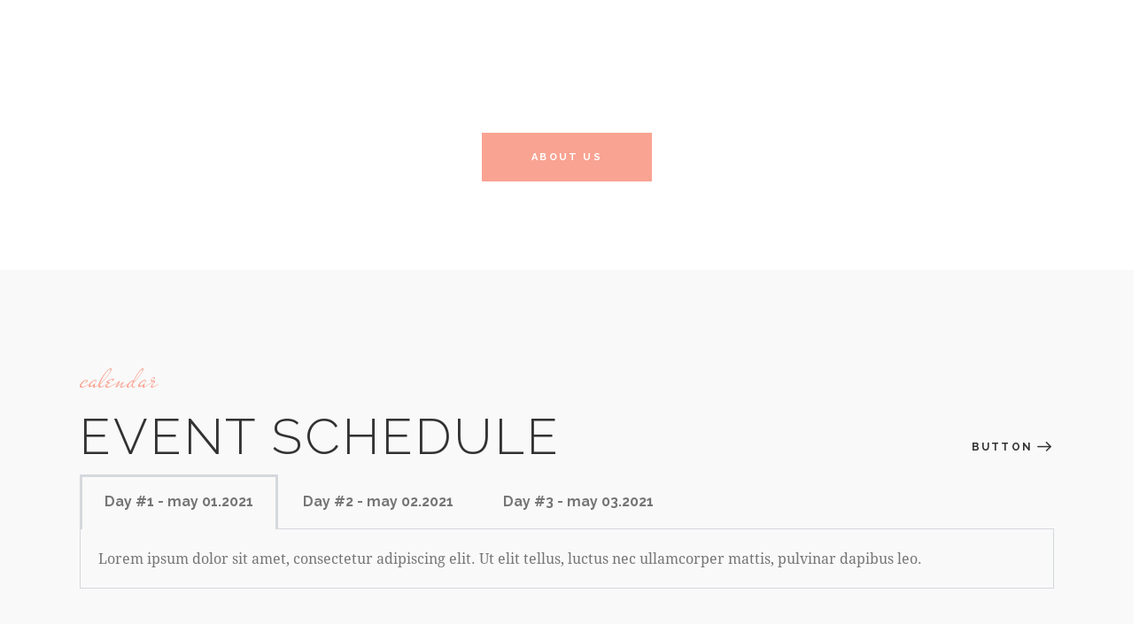

--- FILE ---
content_type: text/css
request_url: https://bknkasaimassage.com/wp-content/uploads/elementor/css/post-11872.css?ver=1716900925
body_size: 1429
content:
.elementor-11872 .elementor-element.elementor-element-52ae47f .trx_addons_bg_text{z-index:0;}.elementor-11872 .elementor-element.elementor-element-52ae47f .trx_addons_bg_text.trx_addons_marquee_wrap:not(.trx_addons_marquee_reverse) .trx_addons_marquee_element{padding-right:50px;}.elementor-11872 .elementor-element.elementor-element-52ae47f .trx_addons_bg_text.trx_addons_marquee_wrap.trx_addons_marquee_reverse .trx_addons_marquee_element{padding-left:50px;}.elementor-11872 .elementor-element.elementor-element-d6d8e25{--spacer-size:50px;}.elementor-11872 .elementor-element.elementor-element-edc9036{--spacer-size:40px;}.elementor-11872 .elementor-element.elementor-element-43cf0b4 .trx_addons_bg_text{z-index:0;}.elementor-11872 .elementor-element.elementor-element-43cf0b4 .trx_addons_bg_text.trx_addons_marquee_wrap:not(.trx_addons_marquee_reverse) .trx_addons_marquee_element{padding-right:50px;}.elementor-11872 .elementor-element.elementor-element-43cf0b4 .trx_addons_bg_text.trx_addons_marquee_wrap.trx_addons_marquee_reverse .trx_addons_marquee_element{padding-left:50px;}.elementor-11872 .elementor-element.elementor-element-d532709 .sc_item_title_text{-webkit-text-stroke-width:0px;}.elementor-11872 .elementor-element.elementor-element-d532709 .sc_item_title_text2{-webkit-text-stroke-width:0px;}.elementor-11872 .elementor-element.elementor-element-7a0724d{--spacer-size:50px;}.elementor-11872 .elementor-element.elementor-element-947057c .trx_addons_bg_text{z-index:0;}.elementor-11872 .elementor-element.elementor-element-947057c .trx_addons_bg_text.trx_addons_marquee_wrap:not(.trx_addons_marquee_reverse) .trx_addons_marquee_element{padding-right:50px;}.elementor-11872 .elementor-element.elementor-element-947057c .trx_addons_bg_text.trx_addons_marquee_wrap.trx_addons_marquee_reverse .trx_addons_marquee_element{padding-left:50px;}.elementor-11872 .elementor-element.elementor-element-34236a7{--spacer-size:50px;}.elementor-11872 .elementor-element.elementor-element-27b2e10{--spacer-size:40px;}.elementor-11872 .elementor-element.elementor-element-0ed8e7e:not(.elementor-motion-effects-element-type-background), .elementor-11872 .elementor-element.elementor-element-0ed8e7e > .elementor-motion-effects-container > .elementor-motion-effects-layer{background-color:#F9F9F9;}.elementor-11872 .elementor-element.elementor-element-0ed8e7e .trx_addons_bg_text{z-index:0;}.elementor-11872 .elementor-element.elementor-element-0ed8e7e .trx_addons_bg_text.trx_addons_marquee_wrap:not(.trx_addons_marquee_reverse) .trx_addons_marquee_element{padding-right:50px;}.elementor-11872 .elementor-element.elementor-element-0ed8e7e .trx_addons_bg_text.trx_addons_marquee_wrap.trx_addons_marquee_reverse .trx_addons_marquee_element{padding-left:50px;}.elementor-11872 .elementor-element.elementor-element-0ed8e7e{transition:background 0.3s, border 0.3s, border-radius 0.3s, box-shadow 0.3s;}.elementor-11872 .elementor-element.elementor-element-0ed8e7e > .elementor-background-overlay{transition:background 0.3s, border-radius 0.3s, opacity 0.3s;}.elementor-11872 .elementor-element.elementor-element-21e4e87{--spacer-size:50px;}.elementor-11872 .elementor-element.elementor-element-42c5342{--spacer-size:40px;}.elementor-11872 .elementor-element.elementor-element-6f5798e .trx_addons_bg_text{z-index:0;}.elementor-11872 .elementor-element.elementor-element-6f5798e .trx_addons_bg_text.trx_addons_marquee_wrap:not(.trx_addons_marquee_reverse) .trx_addons_marquee_element{padding-right:50px;}.elementor-11872 .elementor-element.elementor-element-6f5798e .trx_addons_bg_text.trx_addons_marquee_wrap.trx_addons_marquee_reverse .trx_addons_marquee_element{padding-left:50px;}.elementor-11872 .elementor-element.elementor-element-db00460 .sc_item_title_text{-webkit-text-stroke-width:0px;}.elementor-11872 .elementor-element.elementor-element-db00460 .sc_item_title_text2{-webkit-text-stroke-width:0px;}.elementor-bc-flex-widget .elementor-11872 .elementor-element.elementor-element-3db4f09.elementor-column .elementor-widget-wrap{align-items:flex-end;}.elementor-11872 .elementor-element.elementor-element-3db4f09.elementor-column.elementor-element[data-element_type="column"] > .elementor-widget-wrap.elementor-element-populated{align-content:flex-end;align-items:flex-end;}.elementor-11872 .elementor-element.elementor-element-9c2cce8 .trx_addons_bg_text{z-index:0;}.elementor-11872 .elementor-element.elementor-element-9c2cce8 .trx_addons_bg_text.trx_addons_marquee_wrap:not(.trx_addons_marquee_reverse) .trx_addons_marquee_element{padding-right:50px;}.elementor-11872 .elementor-element.elementor-element-9c2cce8 .trx_addons_bg_text.trx_addons_marquee_wrap.trx_addons_marquee_reverse .trx_addons_marquee_element{padding-left:50px;}.elementor-11872 .elementor-element.elementor-element-707200a{--spacer-size:50px;}.elementor-11872 .elementor-element.elementor-element-ae58c76 .trx_addons_bg_text{z-index:0;}.elementor-11872 .elementor-element.elementor-element-ae58c76 .trx_addons_bg_text.trx_addons_marquee_wrap:not(.trx_addons_marquee_reverse) .trx_addons_marquee_element{padding-right:50px;}.elementor-11872 .elementor-element.elementor-element-ae58c76 .trx_addons_bg_text.trx_addons_marquee_wrap.trx_addons_marquee_reverse .trx_addons_marquee_element{padding-left:50px;}.elementor-11872 .elementor-element.elementor-element-ca1e741{--spacer-size:50px;}.elementor-11872 .elementor-element.elementor-element-9b34803{--spacer-size:40px;}.elementor-11872 .elementor-element.elementor-element-7d335f8a{overflow:hidden;}.elementor-11872 .elementor-element.elementor-element-7d335f8a .trx_addons_bg_text{z-index:0;}.elementor-11872 .elementor-element.elementor-element-7d335f8a .trx_addons_bg_text.trx_addons_marquee_wrap:not(.trx_addons_marquee_reverse) .trx_addons_marquee_element{padding-right:50px;}.elementor-11872 .elementor-element.elementor-element-7d335f8a .trx_addons_bg_text.trx_addons_marquee_wrap.trx_addons_marquee_reverse .trx_addons_marquee_element{padding-left:50px;}.elementor-11872 .elementor-element.elementor-element-7121fcfc{--spacer-size:50px;}.elementor-11872 .elementor-element.elementor-element-7618501{--spacer-size:40px;}.elementor-11872 .elementor-element.elementor-element-7ca3468 .trx_addons_bg_text{z-index:0;}.elementor-11872 .elementor-element.elementor-element-7ca3468 .trx_addons_bg_text.trx_addons_marquee_wrap:not(.trx_addons_marquee_reverse) .trx_addons_marquee_element{padding-right:50px;}.elementor-11872 .elementor-element.elementor-element-7ca3468 .trx_addons_bg_text.trx_addons_marquee_wrap.trx_addons_marquee_reverse .trx_addons_marquee_element{padding-left:50px;}.elementor-11872 .elementor-element.elementor-element-809dd13 .sc_item_title_text{-webkit-text-stroke-width:0px;}.elementor-11872 .elementor-element.elementor-element-809dd13 .sc_item_title_text2{-webkit-text-stroke-width:0px;}.elementor-11872 .elementor-element.elementor-element-b995eb2{--spacer-size:55px;}.elementor-11872 .elementor-element.elementor-element-19ce755{--spacer-size:55px;}.elementor-11872 .elementor-element.elementor-element-7af091a .trx_addons_bg_text{z-index:0;}.elementor-11872 .elementor-element.elementor-element-7af091a .trx_addons_bg_text.trx_addons_marquee_wrap:not(.trx_addons_marquee_reverse) .trx_addons_marquee_element{padding-right:50px;}.elementor-11872 .elementor-element.elementor-element-7af091a .trx_addons_bg_text.trx_addons_marquee_wrap.trx_addons_marquee_reverse .trx_addons_marquee_element{padding-left:50px;}.elementor-11872 .elementor-element.elementor-element-60292874{--spacer-size:50px;}.elementor-11872 .elementor-element.elementor-element-72f95020 .trx_addons_bg_text{z-index:0;}.elementor-11872 .elementor-element.elementor-element-72f95020 .trx_addons_bg_text.trx_addons_marquee_wrap:not(.trx_addons_marquee_reverse) .trx_addons_marquee_element{padding-right:50px;}.elementor-11872 .elementor-element.elementor-element-72f95020 .trx_addons_bg_text.trx_addons_marquee_wrap.trx_addons_marquee_reverse .trx_addons_marquee_element{padding-left:50px;}.elementor-11872 .elementor-element.elementor-element-79a77f8b:not(.elementor-motion-effects-element-type-background) > .elementor-widget-wrap, .elementor-11872 .elementor-element.elementor-element-79a77f8b > .elementor-widget-wrap > .elementor-motion-effects-container > .elementor-motion-effects-layer{background-color:#FFFFFF;}.elementor-11872 .elementor-element.elementor-element-79a77f8b > .elementor-element-populated{transition:background 0.3s, border 0.3s, border-radius 0.3s, box-shadow 0.3s;}.elementor-11872 .elementor-element.elementor-element-79a77f8b > .elementor-element-populated > .elementor-background-overlay{transition:background 0.3s, border-radius 0.3s, opacity 0.3s;}.elementor-11872 .elementor-element.elementor-element-7260c70 .sc_item_title_text{-webkit-text-stroke-width:0px;}.elementor-11872 .elementor-element.elementor-element-7260c70 .sc_item_title_text2{-webkit-text-stroke-width:0px;}.elementor-11872 .elementor-element.elementor-element-4a98b84e{--spacer-size:50px;}.elementor-11872 .elementor-element.elementor-element-2544d54{--spacer-size:40px;}.elementor-11872 .elementor-element.elementor-element-fcc254b:not(.elementor-motion-effects-element-type-background), .elementor-11872 .elementor-element.elementor-element-fcc254b > .elementor-motion-effects-container > .elementor-motion-effects-layer{background-color:#F9F9F9;}.elementor-11872 .elementor-element.elementor-element-fcc254b .trx_addons_bg_text{z-index:0;}.elementor-11872 .elementor-element.elementor-element-fcc254b .trx_addons_bg_text.trx_addons_marquee_wrap:not(.trx_addons_marquee_reverse) .trx_addons_marquee_element{padding-right:50px;}.elementor-11872 .elementor-element.elementor-element-fcc254b .trx_addons_bg_text.trx_addons_marquee_wrap.trx_addons_marquee_reverse .trx_addons_marquee_element{padding-left:50px;}.elementor-11872 .elementor-element.elementor-element-fcc254b{transition:background 0.3s, border 0.3s, border-radius 0.3s, box-shadow 0.3s;}.elementor-11872 .elementor-element.elementor-element-fcc254b > .elementor-background-overlay{transition:background 0.3s, border-radius 0.3s, opacity 0.3s;}.elementor-11872 .elementor-element.elementor-element-25a32290{--spacer-size:50px;}.elementor-11872 .elementor-element.elementor-element-4558a81{--spacer-size:40px;}.elementor-11872 .elementor-element.elementor-element-238c4fcc .trx_addons_bg_text{z-index:0;}.elementor-11872 .elementor-element.elementor-element-238c4fcc .trx_addons_bg_text.trx_addons_marquee_wrap:not(.trx_addons_marquee_reverse) .trx_addons_marquee_element{padding-right:50px;}.elementor-11872 .elementor-element.elementor-element-238c4fcc .trx_addons_bg_text.trx_addons_marquee_wrap.trx_addons_marquee_reverse .trx_addons_marquee_element{padding-left:50px;}.elementor-11872 .elementor-element.elementor-element-71422a36 .sc_item_title_text{-webkit-text-stroke-width:0px;}.elementor-11872 .elementor-element.elementor-element-71422a36 .sc_item_title_text2{-webkit-text-stroke-width:0px;}.elementor-11872 .elementor-element.elementor-element-179b7b0e{--spacer-size:70px;}.elementor-11872 .elementor-element.elementor-element-7a44ea01 .sc_item_title_text{-webkit-text-stroke-width:0px;}.elementor-11872 .elementor-element.elementor-element-7a44ea01 .sc_item_title_text2{-webkit-text-stroke-width:0px;}.elementor-11872 .elementor-element.elementor-element-6315b84b{--spacer-size:50px;}.elementor-11872 .elementor-element.elementor-element-03edef8{--spacer-size:40px;}.elementor-11872 .elementor-element.elementor-element-4152ec93:not(.elementor-motion-effects-element-type-background), .elementor-11872 .elementor-element.elementor-element-4152ec93 > .elementor-motion-effects-container > .elementor-motion-effects-layer{background-color:#FFFFFF;}.elementor-11872 .elementor-element.elementor-element-4152ec93 .trx_addons_bg_text{z-index:0;}.elementor-11872 .elementor-element.elementor-element-4152ec93 .trx_addons_bg_text.trx_addons_marquee_wrap:not(.trx_addons_marquee_reverse) .trx_addons_marquee_element{padding-right:50px;}.elementor-11872 .elementor-element.elementor-element-4152ec93 .trx_addons_bg_text.trx_addons_marquee_wrap.trx_addons_marquee_reverse .trx_addons_marquee_element{padding-left:50px;}.elementor-11872 .elementor-element.elementor-element-4152ec93{transition:background 0.3s, border 0.3s, border-radius 0.3s, box-shadow 0.3s;}.elementor-11872 .elementor-element.elementor-element-4152ec93 > .elementor-background-overlay{transition:background 0.3s, border-radius 0.3s, opacity 0.3s;}.elementor-11872 .elementor-element.elementor-element-7f256f1a{--spacer-size:50px;}.elementor-11872 .elementor-element.elementor-element-768409a{--spacer-size:40px;}.elementor-11872 .elementor-element.elementor-element-77d178a5 .trx_addons_bg_text{z-index:0;}.elementor-11872 .elementor-element.elementor-element-77d178a5 .trx_addons_bg_text.trx_addons_marquee_wrap:not(.trx_addons_marquee_reverse) .trx_addons_marquee_element{padding-right:50px;}.elementor-11872 .elementor-element.elementor-element-77d178a5 .trx_addons_bg_text.trx_addons_marquee_wrap.trx_addons_marquee_reverse .trx_addons_marquee_element{padding-left:50px;}.elementor-11872 .elementor-element.elementor-element-46d749d6{--spacer-size:50px;}.elementor-11872 .elementor-element.elementor-element-8c4eb3c{--spacer-size:40px;}.elementor-11872 .elementor-element.elementor-element-397f788f .trx_addons_bg_text{z-index:0;}.elementor-11872 .elementor-element.elementor-element-397f788f .trx_addons_bg_text.trx_addons_marquee_wrap:not(.trx_addons_marquee_reverse) .trx_addons_marquee_element{padding-right:50px;}.elementor-11872 .elementor-element.elementor-element-397f788f .trx_addons_bg_text.trx_addons_marquee_wrap.trx_addons_marquee_reverse .trx_addons_marquee_element{padding-left:50px;}.elementor-11872 .elementor-element.elementor-element-786be418 .trx_addons_bg_text{z-index:0;}.elementor-11872 .elementor-element.elementor-element-786be418 .trx_addons_bg_text.trx_addons_marquee_wrap:not(.trx_addons_marquee_reverse) .trx_addons_marquee_element{padding-right:50px;}.elementor-11872 .elementor-element.elementor-element-786be418 .trx_addons_bg_text.trx_addons_marquee_wrap.trx_addons_marquee_reverse .trx_addons_marquee_element{padding-left:50px;}.elementor-11872 .elementor-element.elementor-element-3864b218 .sc_item_title_text{-webkit-text-stroke-width:0px;}.elementor-11872 .elementor-element.elementor-element-3864b218 .sc_item_title_text2{-webkit-text-stroke-width:0px;}.elementor-11872 .elementor-element.elementor-element-737118ce{--spacer-size:50px;}.elementor-11872 .elementor-element.elementor-element-308feeb7{--spacer-size:50px;}.elementor-11872 .elementor-element.elementor-element-616359f4 .trx_addons_bg_text{z-index:0;}.elementor-11872 .elementor-element.elementor-element-616359f4 .trx_addons_bg_text.trx_addons_marquee_wrap:not(.trx_addons_marquee_reverse) .trx_addons_marquee_element{padding-right:50px;}.elementor-11872 .elementor-element.elementor-element-616359f4 .trx_addons_bg_text.trx_addons_marquee_wrap.trx_addons_marquee_reverse .trx_addons_marquee_element{padding-left:50px;}.elementor-11872 .elementor-element.elementor-element-1618e9ab{--spacer-size:50px;}.elementor-11872 .elementor-element.elementor-element-38b4c2da .trx_addons_bg_text{z-index:0;}.elementor-11872 .elementor-element.elementor-element-38b4c2da .trx_addons_bg_text.trx_addons_marquee_wrap:not(.trx_addons_marquee_reverse) .trx_addons_marquee_element{padding-right:50px;}.elementor-11872 .elementor-element.elementor-element-38b4c2da .trx_addons_bg_text.trx_addons_marquee_wrap.trx_addons_marquee_reverse .trx_addons_marquee_element{padding-left:50px;}.elementor-11872 .elementor-element.elementor-element-719291ef .sc_item_title_text{-webkit-text-stroke-width:0px;}.elementor-11872 .elementor-element.elementor-element-719291ef .sc_item_title_text2{-webkit-text-stroke-width:0px;}.elementor-11872 .elementor-element.elementor-element-f98890e{--spacer-size:50px;}.elementor-11872 .elementor-element.elementor-element-8de0548{--spacer-size:40px;}.elementor-11872 .elementor-element.elementor-element-3fe2cdd3:not(.elementor-motion-effects-element-type-background), .elementor-11872 .elementor-element.elementor-element-3fe2cdd3 > .elementor-motion-effects-container > .elementor-motion-effects-layer{background-color:#F9F9F9;}.elementor-11872 .elementor-element.elementor-element-3fe2cdd3 .trx_addons_bg_text{z-index:0;}.elementor-11872 .elementor-element.elementor-element-3fe2cdd3 .trx_addons_bg_text.trx_addons_marquee_wrap:not(.trx_addons_marquee_reverse) .trx_addons_marquee_element{padding-right:50px;}.elementor-11872 .elementor-element.elementor-element-3fe2cdd3 .trx_addons_bg_text.trx_addons_marquee_wrap.trx_addons_marquee_reverse .trx_addons_marquee_element{padding-left:50px;}.elementor-11872 .elementor-element.elementor-element-3fe2cdd3{transition:background 0.3s, border 0.3s, border-radius 0.3s, box-shadow 0.3s;}.elementor-11872 .elementor-element.elementor-element-3fe2cdd3 > .elementor-background-overlay{transition:background 0.3s, border-radius 0.3s, opacity 0.3s;}.elementor-11872 .elementor-element.elementor-element-24235745{--spacer-size:50px;}.elementor-11872 .elementor-element.elementor-element-5d1ac67{--spacer-size:40px;}.elementor-11872 .elementor-element.elementor-element-2a2e587c .trx_addons_bg_text{z-index:0;}.elementor-11872 .elementor-element.elementor-element-2a2e587c .trx_addons_bg_text.trx_addons_marquee_wrap:not(.trx_addons_marquee_reverse) .trx_addons_marquee_element{padding-right:50px;}.elementor-11872 .elementor-element.elementor-element-2a2e587c .trx_addons_bg_text.trx_addons_marquee_wrap.trx_addons_marquee_reverse .trx_addons_marquee_element{padding-left:50px;}.elementor-11872 .elementor-element.elementor-element-205bcbc .sc_item_title_text{-webkit-text-stroke-width:0px;}.elementor-11872 .elementor-element.elementor-element-205bcbc .sc_item_title_text2{-webkit-text-stroke-width:0px;}.elementor-11872 .elementor-element.elementor-element-68be51ac .trx_addons_bg_text{z-index:0;}.elementor-11872 .elementor-element.elementor-element-68be51ac .trx_addons_bg_text.trx_addons_marquee_wrap:not(.trx_addons_marquee_reverse) .trx_addons_marquee_element{padding-right:50px;}.elementor-11872 .elementor-element.elementor-element-68be51ac .trx_addons_bg_text.trx_addons_marquee_wrap.trx_addons_marquee_reverse .trx_addons_marquee_element{padding-left:50px;}.elementor-11872 .elementor-element.elementor-element-279346f5{--spacer-size:50px;}.elementor-11872 .elementor-element.elementor-element-1a82b156 .trx_addons_bg_text{z-index:0;}.elementor-11872 .elementor-element.elementor-element-1a82b156 .trx_addons_bg_text.trx_addons_marquee_wrap:not(.trx_addons_marquee_reverse) .trx_addons_marquee_element{padding-right:50px;}.elementor-11872 .elementor-element.elementor-element-1a82b156 .trx_addons_bg_text.trx_addons_marquee_wrap.trx_addons_marquee_reverse .trx_addons_marquee_element{padding-left:50px;}.elementor-11872 .elementor-element.elementor-element-72074b82{--spacer-size:50px;}.elementor-11872 .elementor-element.elementor-element-6548373{--spacer-size:40px;}.elementor-11872 .elementor-element.elementor-element-5aa8ac40:not(.elementor-motion-effects-element-type-background), .elementor-11872 .elementor-element.elementor-element-5aa8ac40 > .elementor-motion-effects-container > .elementor-motion-effects-layer{background-color:#FFFFFF;}.elementor-11872 .elementor-element.elementor-element-5aa8ac40 .trx_addons_bg_text{z-index:0;}.elementor-11872 .elementor-element.elementor-element-5aa8ac40 .trx_addons_bg_text.trx_addons_marquee_wrap:not(.trx_addons_marquee_reverse) .trx_addons_marquee_element{padding-right:50px;}.elementor-11872 .elementor-element.elementor-element-5aa8ac40 .trx_addons_bg_text.trx_addons_marquee_wrap.trx_addons_marquee_reverse .trx_addons_marquee_element{padding-left:50px;}.elementor-11872 .elementor-element.elementor-element-5aa8ac40{transition:background 0.3s, border 0.3s, border-radius 0.3s, box-shadow 0.3s;}.elementor-11872 .elementor-element.elementor-element-5aa8ac40 > .elementor-background-overlay{transition:background 0.3s, border-radius 0.3s, opacity 0.3s;}.elementor-11872 .elementor-element.elementor-element-5964533{--spacer-size:50px;}.elementor-11872 .elementor-element.elementor-element-b4d3188{--spacer-size:40px;}.elementor-11872 .elementor-element.elementor-element-3b76e11b .trx_addons_bg_text{z-index:0;}.elementor-11872 .elementor-element.elementor-element-3b76e11b .trx_addons_bg_text.trx_addons_marquee_wrap:not(.trx_addons_marquee_reverse) .trx_addons_marquee_element{padding-right:50px;}.elementor-11872 .elementor-element.elementor-element-3b76e11b .trx_addons_bg_text.trx_addons_marquee_wrap.trx_addons_marquee_reverse .trx_addons_marquee_element{padding-left:50px;}.elementor-11872 .elementor-element.elementor-element-3d001d33 .sc_item_title_text{-webkit-text-stroke-width:0px;}.elementor-11872 .elementor-element.elementor-element-3d001d33 .sc_item_title_text2{-webkit-text-stroke-width:0px;}.elementor-11872 .elementor-element.elementor-element-44f34431{--spacer-size:50px;}.elementor-11872 .elementor-element.elementor-element-13303b82{--spacer-size:50px;}.elementor-11872 .elementor-element.elementor-element-2333b1cc .trx_addons_bg_text{z-index:0;}.elementor-11872 .elementor-element.elementor-element-2333b1cc .trx_addons_bg_text.trx_addons_marquee_wrap:not(.trx_addons_marquee_reverse) .trx_addons_marquee_element{padding-right:50px;}.elementor-11872 .elementor-element.elementor-element-2333b1cc .trx_addons_bg_text.trx_addons_marquee_wrap.trx_addons_marquee_reverse .trx_addons_marquee_element{padding-left:50px;}.elementor-11872 .elementor-element.elementor-element-30132955{--spacer-size:50px;}.elementor-11872 .elementor-element.elementor-element-1646285f .trx_addons_bg_text{z-index:0;}.elementor-11872 .elementor-element.elementor-element-1646285f .trx_addons_bg_text.trx_addons_marquee_wrap:not(.trx_addons_marquee_reverse) .trx_addons_marquee_element{padding-right:50px;}.elementor-11872 .elementor-element.elementor-element-1646285f .trx_addons_bg_text.trx_addons_marquee_wrap.trx_addons_marquee_reverse .trx_addons_marquee_element{padding-left:50px;}.elementor-11872 .elementor-element.elementor-element-785bcfe8{--spacer-size:50px;}.elementor-11872 .elementor-element.elementor-element-94464a1{--spacer-size:40px;}@media(max-width:1024px){.elementor-11872 .elementor-element.elementor-element-b995eb2{--spacer-size:20px;}.elementor-11872 .elementor-element.elementor-element-19ce755{--spacer-size:20px;}.elementor-11872 .elementor-element.elementor-element-179b7b0e{--spacer-size:50px;}.elementor-11872 .elementor-element.elementor-element-737118ce{--spacer-size:20px;}.elementor-11872 .elementor-element.elementor-element-308feeb7{--spacer-size:20px;}.elementor-11872 .elementor-element.elementor-element-44f34431{--spacer-size:20px;}.elementor-11872 .elementor-element.elementor-element-13303b82{--spacer-size:20px;}}@media(min-width:768px){.elementor-11872 .elementor-element.elementor-element-b95bf16{width:34.109%;}.elementor-11872 .elementor-element.elementor-element-15d0388{width:46.047%;}.elementor-11872 .elementor-element.elementor-element-a9fa1b0{width:19.777%;}.elementor-11872 .elementor-element.elementor-element-27af03f8{width:34.031%;}.elementor-11872 .elementor-element.elementor-element-1c4680ed{width:42.016%;}.elementor-11872 .elementor-element.elementor-element-1121065{width:23.592%;}.elementor-11872 .elementor-element.elementor-element-1463539e{width:34.031%;}.elementor-11872 .elementor-element.elementor-element-38e38cac{width:65.969%;}.elementor-11872 .elementor-element.elementor-element-70e82b64{width:33.953%;}.elementor-11872 .elementor-element.elementor-element-1111b6f7{width:42.016%;}.elementor-11872 .elementor-element.elementor-element-4a139294{width:23.619%;}.elementor-11872 .elementor-element.elementor-element-2cc092cc{width:34.031%;}.elementor-11872 .elementor-element.elementor-element-352c8618{width:65.969%;}}@media(max-width:1024px) and (min-width:768px){.elementor-11872 .elementor-element.elementor-element-b95bf16{width:77%;}.elementor-11872 .elementor-element.elementor-element-15d0388{width:77%;}.elementor-11872 .elementor-element.elementor-element-a9fa1b0{width:100%;}.elementor-11872 .elementor-element.elementor-element-27af03f8{width:77%;}.elementor-11872 .elementor-element.elementor-element-1c4680ed{width:77%;}.elementor-11872 .elementor-element.elementor-element-1121065{width:100%;}.elementor-11872 .elementor-element.elementor-element-1463539e{width:100%;}.elementor-11872 .elementor-element.elementor-element-38e38cac{width:100%;}.elementor-11872 .elementor-element.elementor-element-70e82b64{width:77%;}.elementor-11872 .elementor-element.elementor-element-1111b6f7{width:77%;}.elementor-11872 .elementor-element.elementor-element-4a139294{width:100%;}.elementor-11872 .elementor-element.elementor-element-2cc092cc{width:100%;}.elementor-11872 .elementor-element.elementor-element-352c8618{width:100%;}}@media(max-width:767px){.elementor-11872 .elementor-element.elementor-element-3db4f09 > .elementor-element-populated{margin:20px 0px 0px 0px;--e-column-margin-right:0px;--e-column-margin-left:0px;}.elementor-11872 .elementor-element.elementor-element-179b7b0e{--spacer-size:30px;}}

--- FILE ---
content_type: text/css
request_url: https://bknkasaimassage.com/wp-content/themes/jacqueline/skins/default/css/__plugins.css
body_size: 62720
content:
/* ATTENTION! This file was generated automatically! Don't change it!!!
----------------------------------------------------------------------- */
.post_layout_excerpt{position:relative;margin-bottom:0}.post_layout_excerpt .post_featured{margin-bottom:1.75em}.post_layout_excerpt .post-more-link{margin-top:1.6em}.post_layout_excerpt .swiper-pagination-bullets{display:none}.post_layout_excerpt .slider_container.slider_controls_side .slider_controls_wrap>a,.post_layout_excerpt .slider_outer_controls_side .slider_controls_wrap>a{opacity:1;margin-left:30px;margin-right:30px}.post_layout_excerpt blockquote + p{margin-top:1em}.post_layout_excerpt .post_meta{margin:0}.post_layout_excerpt .post_meta .socials_share.socials_type_drop .social_items{right:auto;left:0}.post_layout_excerpt .post_meta .socials_share.socials_type_drop .social_items:before{right:auto;left:20%}.post_layout_excerpt + .post_layout_excerpt{margin-top:2.6rem}.fullpost_exist .post_layout_excerpt + .post_layout_excerpt{margin-top:5rem}.post_layout_excerpt.sticky{padding:2em}.post_layout_excerpt .post_featured{display:inline-block}.post_layout_excerpt.post_format_audio .post_featured.without_thumb,.post_layout_excerpt.post_format_gallery .post_featured.without_thumb{display:block}.post_layout_excerpt .post_header{margin:0;position:relative}.post_layout_excerpt .post_header .post_price{width:auto;position:absolute;z-index:1;top:0;right:0;font-size:2.5em;line-height:1.5em}.post_layout_excerpt .post_category{margin-bottom:0.5em}.post_layout_excerpt .post_title{font-size:1.75em;line-height:1.214em;letter-spacing:2.1px;margin:0}.post_layout_excerpt .post_header + .post_content{margin-top:1.1em}.post_layout_excerpt .post_meta + .post_content_inner{margin-top:0.95em}.post_layout_excerpt .post_content p:last-child{margin-bottom:0}.post_layout_excerpt .post_title a{display:inline}body:not(.blog_style_excerpt) .post_layout_excerpt{margin-bottom:3em}.post_layout_excerpt blockquote{margin:0}.post_layout_band{position:relative;margin-bottom:0}.post_layout_band{display:-ms-flexbox;display:-webkit-box;display:flex;-ms-flex-direction:row;-webkit-box-orient:horizontal;-webkit-box-direction:normal;flex-direction:row;-ms-flex-wrap:nowrap;flex-wrap:nowrap;-ms-flex-align:stretch;-webkit-box-align:stretch;align-items:stretch}.post_layout_band + .post_layout_band{margin-top:30px}.post_layout_band .post_featured{-ms-flex-basis:49%;-ms-flex-preferred-size:49%;flex-basis:49%;-ms-flex-shrink:0;-ms-flex-negative:0;flex-shrink:0;margin-bottom:0}.post_layout_band.post_format_audio .post_featured{-ms-flex-item-align:center;-ms-grid-row-align:center;align-self:center}.post_layout_band.post_format_audio .post_featured .mask{display:none}.post_layout_band.post_format_audio .post_featured.without_thumb .post_audio:not(.with_iframe){padding:2.5em 2em}.post_layout_band.post_format_quote .post_content_wrap{padding:36px 38px !important}.post_layout_band.post_format_quote .post_content_wrap .post_header + .post_content{margin-top:1.4em}.post_layout_band.post_format_quote .post_content_wrap .post_content_inner blockquote + p{margin-top:1.3em}.post_layout_band.post_format_quote .post_content_wrap .post_content_inner p:last-child{margin-bottom:0}.post_layout_band .post_content_wrap{-webkit-box-sizing:border-box;-ms-box-sizing:border-box;box-sizing:border-box;padding:2.1em 2.2em 1.9em;display:-ms-flexbox;display:-webkit-box;display:flex;-ms-flex-direction:column;-webkit-box-orient:vertical;-webkit-box-direction:normal;flex-direction:column;-ms-flex-pack:center;-webkit-box-pack:center;justify-content:center}.post_layout_band .post_content_wrap .post_content_inner{font-size:17px;line-height:1.6em}.post_layout_band .post_content_wrap .post_category{margin-bottom:1.05em}.post_layout_band .post_content_wrap .post_category .post_meta{margin:0}.post_layout_band .post_content_wrap .post_meta_item.post_categories a{border-radius:0;background-color:var(--theme-color-text_link);color:var(--theme-color-inverse_link);text-transform:uppercase;padding:4px 12px;-webkit-box-sizing:border-box;-ms-box-sizing:border-box;box-sizing:border-box;font-size:13px;line-height:17px;letter-spacing:1.3px}.post_layout_band .post_content_wrap .post_meta_item.post_categories a:hover,.post_layout_band .post_content_wrap .post_meta_item.post_categories a:focus{background-color:var(--theme-color-text_hover);color:var(--theme-color-inverse_link)}.post_layout_band .post_content_wrap .post_meta_item.post_sponsored .post_sponsored_label{border-radius:0;background-color:var(--theme-color-text_link2);color:var(--theme-color-inverse_link);text-transform:uppercase;padding:4px 12px;-webkit-box-sizing:border-box;-ms-box-sizing:border-box;box-sizing:border-box;font-size:13px;line-height:17px;font-style:normal;letter-spacing:1.3px;display:inline-block}.post_layout_band .post_content_wrap .post_meta_item.post_sponsored a.post_sponsored_label:hover{background-color:var(--theme-color-text_hover2);color:var(--theme-color-inverse_link)}.post_layout_band .post_featured + .post_content_wrap{-ms-flex-basis:51%;-ms-flex-preferred-size:51%;flex-basis:51%}.post_layout_band.post_format_quote .post_content_wrap,.post_layout_band.post_format_aside .post_content_inner{padding:0;background-color:transparent;color:inherit}.post_layout_band blockquote{margin:0}.post_layout_band .post_header{margin:0;position:relative}.post_layout_band .post_header .post_price{width:auto;position:absolute;z-index:1;top:0;right:0;font-size:2.5em;line-height:1.5em}.post_layout_band .post_title{margin:0;font-size:28px}.post_layout_band .post_header + .post_content{margin-top:1em}.post_layout_band .post_content + .post_meta{margin-top:23px;padding:0;position:relative}.post_layout_band .post_content + .post_meta:before{content:'';display:block;width:60px;height:1px;margin-bottom:20px;background-color:var(--theme-color-text_dark)}.post_item.post_layout_band{background-color:var(--theme-color-alter_bg_color)}.post_item.post_layout_band.sticky:not(.post_layout_custom){border:none;padding:0}.post_item.post_layout_band.sticky:not(.post_layout_custom) .label_sticky{display:block;position:absolute;z-index:1;top:-12px;right:-12px;z-index:9;width:0;height:0;border:12px solid transparent;border-top-color:var(--theme-color-text_link);-webkit-transform:rotate(225deg);transform:rotate(225deg)}body[class*="blog_style_classic"] .posts_container.columns_wrap{margin-bottom:calc(-1 * (var(--theme-var-grid_gap) + 15px))}.posts_container.columns_wrap{display:-ms-flexbox;display:-webkit-box;display:flex;-ms-flex-wrap:wrap;flex-wrap:wrap}.posts_container.columns_wrap .post_layout_classic{display:inline-block;vertical-align:top;width:100%;height:100%;-webkit-box-sizing:border-box;-ms-box-sizing:border-box;box-sizing:border-box}.post_layout_classic{position:relative;border-color:var(--theme-color-bd_color)}.post_layout_classic.format-gallery .post_featured.with_thumb .slider_outer{height:100%}.post_layout_classic.format-gallery .post_featured.with_thumb .slider_outer .slider_container{height:100% !important}.post_layout_classic .post_featured{margin-bottom:1em}.post_layout_classic .post_featured[class*="hover_"]{display:block}.post_layout_classic .post_header{padding-top:0.02px}.post_layout_classic .post_category{margin-bottom:0.5em}.post_layout_classic .post_title{margin:0}.post_layout_classic blockquote{margin:0}.post_layout_classic .post_header + .post_content{padding-top:1em}.post_layout_classic .post_content + .post_meta{margin-top:1em}.post_layout_classic{padding-bottom:15px}.post_layout_classic .post_meta{margin:0}.post_layout_classic .post_title{font-size:24px;line-height:1.417em;letter-spacing:0;margin-top:12px}.post_layout_classic.post_layout_classic_1 .post_title,.post_layout_classic.post_layout_classic_2 .post_title{font-size:28px;line-height:1.214em}.post_layout_classic .format-audio .post_featured .post_audio_title{font-size:24px;line-height:1.3em;font-weight:400;margin-top:0.4em;margin-bottom:0.5em}.post_layout_classic .format-audio .post_featured .post_audio_author{font-size:13px}.post_layout_classic .post_info_audio{margin-top:5px}.post_layout_classic div.mejs-controls div.mejs-button>button{border:none}.post_layout_classic div.mejs-controls div.mejs-button.mejs-playpause-button>button{background-color:var(--theme-color-bg_color) !important}.post_layout_classic div.mejs-controls div.mejs-button.mejs-volume-button{width:30px}.post_layout_classic div.mejs-controls div.mejs-button.mejs-volume-button>button{width:30px;height:40px;line-height:40px;background-color:transparent !important;-webkit-box-shadow:none !important;-ms-box-shadow:none !important;box-shadow:none !important}.post_layout_classic div.mejs-controls .mejs-horizontal-volume-slider{margin-left:10px}.post_layout_classic div.mejs-controls .mejs-time.mejs-duration-container{margin-right:10px}.post_layout_classic div.mejs-controls .mejs-time.mejs-currenttime-container{margin-left:10px}.post_layout_classic div.mejs-controls .mejs-time-rail{margin:0 12px}.post_layout_classic .format-audio .post_featured.without_thumb .post_audio:not(.with_iframe),.post_layout_classic .single-format-audio .post_featured.without_thumb .post_audio:not(.with_iframe),.post_layout_classic .sc_layouts_blog_item_featured .post_featured.without_thumb .post_audio:not(.with_iframe){padding:30px}.post_layout_classic .trx_addons_video_player.with_cover .video_hover,.post_layout_classic .post_featured.with_thumb .post_video_hover{width:65px;height:65px;line-height:65px;margin:-32px 0 0 -32px;font-size:17px;letter-spacing:-4px}.post_layout_classic .swiper-pagination-bullets{display:none}.post_layout_classic .slider_container.slider_controls_side .slider_controls_wrap>a,.post_layout_classic .slider_outer_controls_side .slider_controls_wrap>a{opacity:1;margin-left:30px;margin-right:30px}.post_layout_classic .slider_container.slider_controls_side .slider_controls_wrap>a,.post_layout_classic .slider_outer_controls_side .slider_controls_wrap>a{width:34px;height:34px;line-height:30px;margin-top:-17px}.post_layout_classic .slider_container.slider_controls_side .slider_controls_wrap>a:before,.post_layout_classic .slider_outer_controls_side .slider_controls_wrap>a:before{font-size:13px}.post_layout_classic .swiper-button-next,.post_layout_classic .swiper-button-prev{margin-top:-17px !important}.post_layout_classic .post_meta_item.post_categories{font-size:13px;font-weight:500;text-transform:uppercase;letter-spacing:0.6px;color:var(--theme-color-text_link)}.post_layout_classic .post_meta_item.post_categories a{color:var(--theme-color-text_link)}.post_layout_classic .post_meta_item.post_categories a:hover{color:var(--theme-color-text_hover)}.post_layout_classic .post_meta_item.post_sponsored .post_sponsored_label{font-size:13px}.post_layout_classic_4 .post_title,.sc_layouts_submenu .post_layout_classic .post_title{font-size:24px}.post_layout_classic.sticky:not(.post_layout_custom){padding:0;border:none}.post_layout_classic.sticky:not(.post_layout_custom) .label_sticky{display:block;position:absolute;z-index:1;top:-12px;right:-12px;z-index:9;width:0;height:0;border:12px solid transparent;border-top-color:var(--theme-color-text_link);-webkit-transform:rotate(225deg);transform:rotate(225deg)}.post_layout_classic.post_format_quote .post_content_inner blockquote + p{margin-top:15px}.post_layout_classic.post_format_quote .post_content_inner p:last-child{margin-bottom:0}.post_layout_classic.post_layout_classic_3 div.mejs-controls .mejs-time,.post_layout_classic.post_layout_classic_4 div.mejs-controls .mejs-time{display:none}.post_layout_classic.post_layout_classic_4.post_format_audio .post_featured.without_thumb .post_audio:not(.with_iframe),.post_layout_classic.post_layout_classic_3.post_format_audio .post_featured.without_thumb .post_audio:not(.with_iframe){padding:30px}.post_layout_classic .post_content_inner>blockquote{margin-bottom:1em}.post_layout_classic .post_content_inner>p:last-child{margin-bottom:0}.post_layout_classic_2 .mejs-horizontal-volume-slider,.post_layout_classic_2 .mejs-horizontal-volume-total{width:50px !important}.sidebar_show .post_layout_classic_3 div.mejs-controls .mejs-time{display:none}.sidebar_show .post_layout_classic_3 .mejs-horizontal-volume-slider,.sidebar_show .post_layout_classic_3 .mejs-horizontal-volume-total{width:50px !important}body[class*="blog_style_classic-masonry"] .posts_container{margin-bottom:calc(-1 * (var(--theme-var-grid_gap) + 15px))}.masonry_wrap{position:relative;margin-right:calc( -1 * var(--theme-var-grid_gap ))}.masonry_wrap .masonry_item{position:relative;display:inline-block;vertical-align:top;padding:0 var(--theme-var-grid_gap) var(--theme-var-grid_gap) 0;margin-bottom:0;width:50%;border-width:0;-webkit-box-sizing:border-box;-ms-box-sizing:border-box;box-sizing:border-box}.masonry_wrap .masonry_item .post_layout_classic-masonry{padding-bottom:0}.masonry_wrap.no_margin{margin-right:0}.masonry_wrap.no_margin .masonry_item{padding:0}.masonry_wrap .masonry_item-1_1{width:100%}.masonry_wrap .masonry_item-1_3{width:33.3333%}.masonry_wrap .masonry_item-1_4{width:25%}.masonry_item .post_title{margin:0;font-size:24px;line-height:1.214em}.post_layout_classic-masonry_1 .post_title,.post_layout_classic-masonry_2 .post_title{margin:0;font-size:28px;line-height:1.214em}.sidebar_show .post_layout_classic-masonry_2 .post_title{margin:0;font-size:28px;line-height:1.214em}.post_layout_classic-masonry_3 .post_title,.post_layout_classic-masonry_4 .post_title{margin:0;font-size:24px;line-height:1.417em;letter-spacing:0}.masonry_wrap .masonry_item{}.masonry_wrap .masonry_item .format-audio .post_featured .post_audio_title{font-size:24px;line-height:1.3em;font-weight:400;margin-top:0.4em;margin-bottom:0.5em}.masonry_wrap .masonry_item .format-audio .post_featured .post_audio_author{font-size:13px}.masonry_wrap .masonry_item .post_info_audio{margin-top:5px}.masonry_wrap .masonry_item div.mejs-controls div.mejs-button>button{border:none;background:transparent !important;-webkit-box-shadow:none;-ms-box-shadow:none;box-shadow:none}.masonry_wrap .masonry_item div.mejs-controls div.mejs-button.mejs-playpause-button>button{background-color:var(--theme-color-bg_color) !important}.masonry_wrap .masonry_item div.mejs-controls div.mejs-button.mejs-volume-button{width:30px}.masonry_wrap .masonry_item div.mejs-controls div.mejs-button.mejs-volume-button>button{width:30px;height:40px;line-height:42px}.masonry_wrap .masonry_item div.mejs-controls .mejs-horizontal-volume-slider{margin-left:5px}.masonry_wrap .masonry_item div.mejs-controls .mejs-time.mejs-duration-container{margin-right:5px}.masonry_wrap .masonry_item div.mejs-controls .mejs-time.mejs-currenttime-container{margin-left:10px}.masonry_wrap .masonry_item div.mejs-controls .mejs-time-rail{margin:0 12px}.masonry_wrap .masonry_item .format-audio .post_featured.without_thumb .post_audio:not(.with_iframe),.masonry_wrap .masonry_item .single-format-audio .post_featured.without_thumb .post_audio:not(.with_iframe),.masonry_wrap .masonry_item .sc_layouts_blog_item_featured .post_featured.without_thumb .post_audio:not(.with_iframe){padding:30px}.masonry_wrap .masonry_item .mejs-horizontal-volume-slider,.masonry_wrap .masonry_item .mejs-horizontal-volume-total{width:60px !important}.masonry_wrap .masonry_item .trx_addons_video_player.with_cover .video_hover,.masonry_wrap .masonry_item .post_featured.with_thumb .post_video_hover{width:65px;height:65px;line-height:65px;margin:-32px 0 0 -32px;font-size:17px;letter-spacing:-4px}.masonry_wrap .masonry_item .post_featured{margin-bottom:1.85em}.masonry_wrap .masonry_item .post_layout_portfolio .post_featured{margin-bottom:0}.masonry_wrap .masonry_item .post_layout_classic-masonry_4 .post_featured{margin-bottom:1em}.masonry_wrap .masonry_item .swiper-pagination-bullets{display:none}.masonry_wrap .masonry_item .slider_container.slider_controls_side .slider_controls_wrap>a,.masonry_wrap .masonry_item .slider_outer_controls_side .slider_controls_wrap>a{opacity:1;margin-left:30px;margin-right:30px}.masonry_wrap .masonry_item .slider_container.slider_controls_side .slider_controls_wrap>a,.masonry_wrap .masonry_item .slider_outer_controls_side .slider_controls_wrap>a{width:34px;height:34px;line-height:30px}.masonry_wrap .masonry_item .slider_container.slider_controls_side .slider_controls_wrap>a:before,.masonry_wrap .masonry_item .slider_outer_controls_side .slider_controls_wrap>a:before{font-size:13px}.masonry_wrap .masonry_item .swiper-button-next,.masonry_wrap .masonry_item .swiper-button-prev{margin-top:-17px !important}.masonry_wrap .masonry_item .post_header .post_meta_item.post_categories{font-size:13px;font-weight:600;text-transform:uppercase;letter-spacing:1.3px;color:var(--theme-color-text_link)}.masonry_wrap .masonry_item .post_header .post_meta_item.post_categories a{color:var(--theme-color-text_link)}.masonry_wrap .masonry_item .post_header .post_meta_item.post_categories a:hover{color:var(--theme-color-text_hover)}.masonry_wrap .masonry_item .post_header{padding:0 0 14px}.masonry_wrap .masonry_item .post_header .post_meta{margin:0 0 12px}.masonry_wrap .masonry_item .post_layout_classic-masonry_3 .post_header{padding:0 0 17px}.masonry_wrap .masonry_item .post_layout_classic-masonry_1 .post_header,.masonry_wrap .masonry_item .post_layout_classic-masonry_2 .post_header{padding:0 0 25px}.masonry_wrap .masonry_item .post_layout_classic-masonry_1 .post_header .post_meta,.masonry_wrap .masonry_item .post_layout_classic-masonry_2 .post_header .post_meta,.masonry_wrap .masonry_item .post_layout_classic-masonry_3 .post_header .post_meta{margin:0 0 12px}.portfolio-masonry_4 .masonry_item .format-audio .post_featured .post_audio_title{font-size:20px;margin-top:0.2em}body[class*="blog_style_portfolio"] .posts_container{margin-bottom:calc(-1 * var(--theme-var-grid_gap))}.post_layout_portfolio_4 .post_featured.hover_info .post_info .post_title,.post_layout_portfolio_4 .post_title{font-size:19px;line-height:1.4em}.post_layout_portfolio .post_featured.hover_info .post_info .post_title a{display:block}.post_layout_portfolio .post_featured{margin-bottom:0}.post_layout_portfolio .post_featured[class*="hover_"]{display:block}.post_layout_portfolio .post_featured img{width:100%}.post_layout_portfolio .post_featured.hover_info.post_featured_bg:before{padding-top:102%}.post_layout_portfolio .post_featured.hover_info .post_info{padding:26px 40px 21px}.post_layout_portfolio.post_format_video .post_featured.hover_info.with_thumb .post_video_hover{width:40px;height:40px;line-height:40px;font-size:14px;top:15px;right:15px;left:auto;margin:0;letter-spacing:-5px}.post_layout_portfolio_4 .post_featured.hover_info .post_info{padding:26px 32px 21px}.post_layout_portfolio_4 .post_featured.hover_info .post_info .post_title .hover-arrow{margin-top:15px}.post_layout_portfolio_4 .post_featured.hover_info .post_info .post_descr{margin:0 0 10px}.post_layout_portfolio_3.post_format_audio .post_featured .post_audio_author,.post_layout_portfolio_4.post_format_audio .post_featured .post_audio_author{font-size:13px}.post_layout_portfolio_3.post_format_audio .post_featured .post_audio_title,.post_layout_portfolio_4.post_format_audio .post_featured .post_audio_title{font-size:20px}.post_layout_portfolio_3.post_format_audio .post_featured div.mejs-controls .mejs-time,.post_layout_portfolio_4.post_format_audio .post_featured div.mejs-controls .mejs-time{display:none}.post_layout_portfolio.sticky:not(.post_layout_custom){padding:0}.post_layout_portfolio.sticky:not(.post_layout_custom) .label_sticky{position:absolute;z-index:9;top:-12px;right:-12px;border-width:12px}.post_layout_portfolio_3 .slider_container.slider_pagination_pos_bottom .swiper-pagination-bullets,.post_layout_portfolio_4 .slider_container.slider_pagination_pos_bottom .swiper-pagination-bullets{display:none}.post_layout_portfolio .mejs-horizontal-volume-slider,.post_layout_portfolio .mejs-horizontal-volume-total{width:50px !important}.post_layout_portfolio div.mejs-controls div.mejs-button.mejs-volume-button{width:30px}.post_layout_portfolio div.mejs-controls div.mejs-button.mejs-volume-button>button{width:30px;height:40px;line-height:42px;background-color:transparent !important;-webkit-box-shadow:none !important;-ms-box-shadow:none !important;box-shadow:none !important}.post_layout_portfolio.format-audio .post_featured .post_audio_title{font-size:24px;line-height:1.2em}.post_layout_portfolio_4.format-audio .post_featured .post_audio_title{font-size:20px}.post_layout_portfolio_4.format-audio .post_featured.with_thumb .post_audio_title{margin-bottom:0.5em}.sidebar_show .post_layout_portfolio_3 div.mejs-controls .mejs-time-rail{margin:0 10px}.sidebar_show .post_layout_portfolio_3 div.mejs-controls .mejs-horizontal-volume-slider{margin-left:15px}.sidebar_show .post_layout_portfolio_3.format-audio .post_featured .post_audio_title{font-size:18px}.sidebar_show .post_layout_portfolio_3.format-audio .post_featured.with_thumb .post_audio_title{margin-bottom:0.5em}.sidebar_show .post_layout_portfolio_3.post_format_audio .post_featured .post_audio_author{display:none !important}.post_layout_custom{position:relative}.post_layout_custom .post_featured[class*="hover_"]{display:block}.post_layout_custom .post_featured img{width:100%}.post_layout_custom .post_header{padding-top:0.02px}.single_style_style-1 .page_content_wrap{padding-top:0}.single_style_style-1 .post_header_single .content_wrap{padding-right:50px;padding-left:50px;-webkit-box-sizing:border-box;-ms-box-sizing:border-box;box-sizing:border-box}.narrow_content.single_style_style-1{}.narrow_content.single_style_style-1.single-format-audio .with_featured_image .post_featured.with_audio.with_thumb + .post_header_single .content_wrap{padding-right:0;padding-left:0}.single_style_style-1 .page_content_wrap>.content_wrap{padding-top:6.2em}.post_header_wrap_style_style-1{position:relative;margin-top:6.2em;text-align:center}.header_position_over.single_style_style-1 .post_header_wrap_style_style-1{text-align:left}.header_position_over.single_style_style-1 .post_header_wrap_style_style-1 .post_featured.with_thumb:not(.with_video) + .post_header,.header_position_over.single_style_style-1 .post_header_wrap_style_style-1 .post_featured.with_gallery + .post_header{-webkit-transform:translate(-50%,0);transform:translate(-50%,0);bottom:4.8em;top:auto;width:100%}.header_position_over.single_style_style-1 .page_content_wrap>.content_wrap{padding-top:6.5em}.header_position_over.single_style_style-1 .post_header_single .content_wrap{padding-right:0;padding-left:0}.previous_post_content .post_header_wrap_style_style-1.post_header_wrap_in_header{margin-bottom:4em}.post_header_wrap_style_style-1.with_featured_image{margin-top:0}.post_header_wrap_style_style-1 .post_featured{margin-top:0;margin-bottom:0;z-index:1 !important}.post_header_wrap_style_style-1 .post_featured.with_video,.post_header_wrap_style_style-1 .post_featured.with_gallery{z-index:auto !important}.post_header_wrap_style_style-1 .post_featured.with_gallery .slider_container .slider_pagination_wrap .swiper-pagination-bullet{width:6px;height:6px;opacity:1;border-color:var(--theme-color-inverse_link);background-color:transparent}.post_header_wrap_style_style-1 .post_featured.with_gallery .slider_container .slider_pagination_wrap .swiper-pagination-bullet.swiper-pagination-bullet-active{border-color:var(--theme-color-text_link);background-color:var(--theme-color-text_link)}.post_header_wrap_style_style-1 .post_featured.post_featured_bg,.post_header_wrap_style_style-1 .post_featured.sc_parallax_wrap{height:37.7rem}.post_header_wrap_style_style-1 .post_featured.post_featured_bg{background-position:center}.post_header_wrap_style_style-1 .post_featured.sc_parallax_wrap{display:-ms-flexbox;display:-webkit-box;display:flex;-ms-flex-align:center;-webkit-box-align:center;align-items:center}.post_header_wrap_style_style-1 .post_featured.sc_parallax_wrap img{position:relative}.post_header_wrap_style_style-1 .post_featured.sc_parallax_wrap.sc_parallax_direction_down img{top:-15%}.post_header_wrap_style_style-1 .post_featured.sc_parallax_wrap.sc_parallax_direction_up{top:15%}.post_header_wrap_style_style-1 .post_featured.post_featured_bg:before{display:none}.post_header_wrap_style_style-1 .post_featured img{max-width:none;width:100%}.post_header_wrap_style_style-1.with_featured_image:before{content:' ';display:block;position:absolute;z-index:3;top:0;left:0;right:0;bottom:0;pointer-events:none;background:rgba(0,0,0,0.5)}.post_header_wrap_style_style-1.with_featured_image .post_header a,.post_header_wrap_style_style-1.with_featured_image .post_header .post_title,.post_header_wrap_style_style-1.with_featured_image .post_header .post_subtitle,.post_header_wrap_style_style-1.with_featured_image .post_header .post_meta_item{color:#fff !important}.post_header_wrap_style_style-1.with_featured_image .post_header .post_date,.post_header_wrap_style_style-1.with_featured_image .post_header .post_meta_item,.post_header_wrap_style_style-1.with_featured_image .post_header .post_meta_item a{color:#fff !important}.post_header_wrap_style_style-1.with_featured_image .post_header .post_meta_item.post_author,.post_header_wrap_style_style-1.with_featured_image .post_header .post_meta.post_meta_categories a{color:#fff !important}.post_header_wrap_style_style-1.with_featured_image .post_header a,.post_header_wrap_style_style-1.with_featured_image .post_header a.post_author .post_author_name{-webkit-transition:all 0.3s ease;transition:all 0.3s ease}.post_header_wrap_style_style-1.with_featured_image .post_header .post_subtitle,.post_header_wrap_style_style-1.with_featured_image .post_header a:hover,.post_header_wrap_style_style-1.with_featured_image .post_header a:focus,.post_header_wrap_style_style-1.with_featured_image .post_header a.post_author:hover .post_author_name,.post_header_wrap_style_style-1.with_featured_image .post_header a.post_author:focus .post_author_name{opacity:1;color:#ffffff !important}.post_header_wrap_style_style-1.with_featured_image .post_header .post_meta.post_meta_categories a:hover{color:var(--theme-color-inverse_link) !important;background-color:var(--theme-color-text_hover) !important;opacity:1}.post_header_wrap_style_style-1.with_featured_image .post_header a.post_author:hover,.post_header_wrap_style_style-1.with_featured_image .post_header a.post_author:focus{opacity:1}.post_header_wrap_style_style-1.with_featured_image .post_header .social_item{vertical-align:baseline}.post_header_wrap_style_style-1 .post_featured .post_video_list{width:100%}.post_header_wrap_style_style-1 .post_featured.with_thumb .post_audio{bottom:1em}.post_header_wrap_style_style-1 .post_featured.with_thumb .post_audio .audio_info{display:none}.post_header_wrap_style_style-1 .post_header{display:block}.post_header_wrap_style_style-1 .post_featured.with_thumb + .post_header,.post_header_wrap_style_style-1 .post_featured.with_gallery + .post_header{display:inline-block;position:absolute;z-index:10;top:50%;left:50%;-webkit-transform:translate(-50%,-50%);transform:translate(-50%,-50%);-webkit-box-sizing:border-box;box-sizing:border-box;margin-bottom:0;margin-top:0}.single-format-audio .post_header_wrap_style_style-1 .post_featured.with_thumb + .post_header{margin-bottom:4em}.single-format-video .post_header_wrap_style_style-1 .post_featured.with_video.with_thumb .post_video_hover{margin-top:-3em}.single-format-video .post_header_wrap_style_style-1 .post_featured.with_video .post_info_video{display:none}.single-format-video .post_header_wrap_style_style-1 .post_featured.with_video + .post_header{z-index:2001}.post_header_wrap_style_style-1 .post_featured.with_video + .post_header,.post_header_wrap_style_style-1 .post_featured.with_video_list + .post_header{margin-top:0}.post_header_wrap_style_style-1 .post_featured.post_video_play + .post_header{display:none}.post_header_wrap_style_style-1 .post_header .post_title{margin-top:0;margin-bottom:0;line-height:1em}.post_header_wrap_style_style-1 .post_header .post_subtitle{font-size:1.2857em;line-height:1.4em;font-weight:normal;margin-top:1em}.post_header_wrap_style_style-1 .post_header .post_meta_categories{margin-top:0;margin-bottom:10px;text-transform:uppercase;letter-spacing:0;font-size:inherit;line-height:inherit;font-weight:600}.post_header_wrap_style_style-1 .post_header .post_meta_categories .post_meta_item:after{position:relative;top:2px}.post_header_wrap_style_style-1 .post_header .post_meta_other{margin-top:1em}.post_header_wrap_style_style-1 .post_header .post_meta_other .post_meta_item{white-space:nowrap}.post_header_wrap_style_style-1.with_featured_image .post_header .post_meta_other{margin-top:2.7em}.post_header_wrap_style_style-1 .post_header .post_meta_other .post_meta_item:after,.post_header_wrap_style_style-1 .post_header .post_meta_other .vc_inline-link:after{margin:0 0.5em 0 0.74em}.post_header_wrap_style_style-1 .post_header .post_meta_other .post_author_avatar{margin-right:0.85em;margin-top:-3px}.post_header_wrap_style_style-1 .post_header .post_meta_other .post_author_avatar>img{width:32px;height:32px;line-height:32px;text-align:center}.post_header_wrap_style_style-1 .before_post_header_banner_wrap + .post_featured.with_video{margin-top:3em}.post_header_wrap_style_style-1 .post_featured.with_video:not(.with_video_autoplay) + .post_header{margin-top:2em}.post_header_wrap_style_style-1 .post_featured.with_video.with_video_autoplay .video_frame{background-color:#000000}.single_style_style-1.single-format-audio .post_header_wrap_in_header:before{display:none}.single_style_style-1.single-format-audio .post_header_wrap_in_header .post_featured.with_thumb:after{background:-webkit-gradient(linear,left top,left bottom,from(rgba(0,0,0,0.25)),color-stop(50%,rgba(0,0,0,0.35)),color-stop(66%,rgba(0,0,0,0.45)),to(rgba(0,0,0,0.7)));background:linear-gradient(to bottom,rgba(0,0,0,0.25) 0%,rgba(0,0,0,0.35) 50%,rgba(0,0,0,0.45) 66%,rgba(0,0,0,0.7) 100%)}.single_style_style-1.single-format-audio .post_featured.with_thumb + .post_header{top:calc( 50% - 30px)}.single_style_style-1.single-format-video .post_header_wrap_style_style-1 .post_featured.with_video_list{margin-bottom:4em}.single-format-video .post_header_wrap_style_style-1 .post_featured.with_video.with_thumb.post_featured_bg:not(.with_video_autoplay){position:static}.single-format-video .post_header_wrap_style_style-1 .post_featured.with_video.with_thumb.post_featured_bg:not(.with_video_autoplay):after{display:none}.single-format-video .post_header_wrap_style_style-1 .post_featured.with_video.with_thumb.post_featured_bg:not(.with_video_autoplay) + .post_header{padding-top:20px;top:calc(50% + 50px)}.single-format-video .post_header_wrap_style_style-1 .post_featured.with_video.with_thumb.post_featured_bg:not(.with_video_autoplay) + .post_header .post_title{max-height:4em;overflow:hidden;padding-bottom:0.18em}.single-format-video .post_header_wrap_style_style-1 .post_featured.with_video.with_thumb.post_featured_bg:not(.with_video_autoplay) .post_video_hover{margin-top:-45vh;position:relative;z-index:999;opacity:0;-webkit-transition:color 0.3s ease,background-color 0.3s ease,opacity 0.3s ease-in-out;transition:color 0.3s ease,background-color 0.3s ease,opacity 0.3s ease-in-out;top:calc(50% - 60px)}.post_header_wrap_style_style-1 .post_featured.post_featured_bg.with_video.with_video_list{height:auto;background:none !important}.post_header_wrap_style_style-1 .post_featured.post_featured_bg.with_video.with_video_list .wp-video{width:100% !important}.single_style_style-1.single-format-audio .post_header_wrap_in_header.with_featured_image .post_audio .post_info_audio{text-align:center;max-width:50%;margin:0 auto 30px}.single_style_style-1.single-format-audio .post_header_wrap_in_header.with_featured_image .post_audio .post_info_audio .post_audio_author,.single_style_style-1.single-format-audio .post_header_wrap_in_header.with_featured_image .post_audio .post_info_audio .post_audio_description,.single_style_style-1.single-format-audio .post_header_wrap_in_header.with_featured_image .post_audio .post_info_audio .post_audio_title{overflow:hidden;white-space:nowrap;text-overflow:ellipsis}.single_style_style-1.single-format-audio .post_header_wrap_in_header.with_featured_image .post_audio .post_info_audio .post_audio_description{margin-bottom:0}.single_style_style-1.single-format-audio .post_header_wrap_in_header.with_featured_image .post_audio .post_info_audio .post_audio_title{margin-bottom:0.4em}.single_style_style-1.single-format-audio .post_header_wrap_in_header .post_featured.without_thumb .post_audio{max-width:70%;margin:0 auto 3rem}.single_style_style-1.single-format-audio .post_header_wrap_in_header .post_featured.without_thumb .post_audio .post_info_audio{max-width:65%}.single_style_style-1.single-format-audio.sidebar_hide.narrow_content .post_header_wrap_in_header.with_featured_image .post_audio .post_info_audio{max-width:630px}.single_style_style-2 .page_content_wrap{padding-top:0}.single_style_style-2 .page_content_wrap>.content_wrap{padding-top:4em}.post_header_wrap_style_style-2.post_header_wrap_in_header{margin-top:4em}.post_header_wrap_style_style-2.post_header_wrap_in_header.with_featured_image{margin-top:0}.previous_post_content .post_header_wrap_style_style-2.post_header_wrap_in_header{margin-bottom:4em}.post_header_wrap_style_style-2.post_header_wrap_in_content{margin-bottom:2.6em}.post_header_wrap_style_style-2 .post_featured{margin-top:0;margin-bottom:0}.post_header_wrap_style_style-2 .post_featured.with_gallery .slider_container .slider_pagination_wrap .swiper-pagination-bullet{width:6px;height:6px;opacity:1;border-color:var(--theme-color-inverse_link);background-color:transparent}.post_header_wrap_style_style-2 .post_featured.with_gallery .slider_container .slider_pagination_wrap .swiper-pagination-bullet.swiper-pagination-bullet-active{border-color:var(--theme-color-text_link);background-color:var(--theme-color-text_link)}.post_header_wrap_style_style-2 .post_featured.post_featured_bg{background-size:cover;background-position:center center}.post_header_wrap_style_style-2 .post_featured.post_featured_bg,.post_header_wrap_style_style-2 .post_featured.sc_parallax_wrap{height:35rem}.post_header_wrap_style_style-2 .post_featured.sc_parallax_wrap{display:-ms-flexbox;display:-webkit-box;display:flex;-ms-flex-align:center;-webkit-box-align:center;align-items:center}.post_header_wrap_style_style-2 .post_featured.sc_parallax_wrap img{position:relative}.post_header_wrap_style_style-2 .post_featured.sc_parallax_wrap.sc_parallax_direction_down img{top:-15%}.post_header_wrap_style_style-2 .post_featured.sc_parallax_wrap.sc_parallax_direction_up{top:15%}.post_header_wrap_style_style-2 .post_featured.post_featured_bg:before{display:none}.post_header_wrap_style_style-2 .post_featured img{max-width:none;width:100%}.post_header_wrap_style_style-2 .post_header .post_title{margin-top:0;margin-bottom:0;line-height:1.1em}.post_header_wrap_style_style-2 .post_header .post_subtitle{font-size:1.2857em;line-height:1.4em;font-weight:normal;margin-top:1em}.post_header_wrap_style_style-2 .post_header .post_meta_categories{margin-top:0;margin-bottom:24px;text-transform:uppercase;letter-spacing:0;font-size:inherit;line-height:inherit;font-weight:600;-ms-flex-pack:center;-webkit-box-pack:center;justify-content:center}.post_header_wrap_style_style-2 .post_header .post_meta_categories .post_meta_item:after{position:relative;top:2px}.post_header_wrap_style_style-2 .post_header .post_meta_categories .post_categories a{color:var(--theme-color-inverse_link);background-color:var(--theme-color-text_link2)}.post_header_wrap_style_style-2 .post_header .post_meta_categories .post_categories a:hover{color:var(--theme-color-inverse_link);background-color:var(--theme-color-text_hover2)}.post_header_wrap_style_style-2 .post_header .post_meta_other{margin-top:2em;display:-ms-flexbox;display:-webkit-box;display:flex;-ms-flex-direction:row;-webkit-box-orient:horizontal;-webkit-box-direction:normal;flex-direction:row;-ms-flex-align:end;-webkit-box-align:end;align-items:flex-end;-ms-flex-pack:space-between;-webkit-box-pack:justify;justify-content:space-between;-ms-flex-wrap:nowrap;flex-wrap:nowrap}.post_header_wrap_style_style-2 .post_header .post_meta_other .post_meta{margin-top:0}.post_header_wrap_style_style-2 .post_header .post_meta_other .post_meta_item{white-space:nowrap}.post_header_wrap_style_style-2 .post_header .post_meta_other .post_meta .post_meta_item.post_author{margin-top:-1px}.post_header_wrap_style_style-2 .post_header .post_meta_other_part1{display:-ms-flexbox;display:-webkit-box;display:flex;-ms-flex-direction:row;-webkit-box-orient:horizontal;-webkit-box-direction:normal;flex-direction:row;-ms-flex-align:start;-webkit-box-align:start;align-items:flex-start;-ms-flex-pack:start;-webkit-box-pack:start;justify-content:flex-start;-ms-flex-wrap:wrap;flex-wrap:wrap;margin-right:8px}.post_header_wrap_style_style-2 .post_header .post_meta_other_part2{display:-ms-flexbox;display:-webkit-box;display:flex;-ms-flex-direction:row;-webkit-box-orient:horizontal;-webkit-box-direction:normal;flex-direction:row;-ms-flex-align:start;-webkit-box-align:start;align-items:flex-start;-ms-flex-pack:end;-webkit-box-pack:end;justify-content:flex-end;-ms-flex-wrap:nowrap;flex-wrap:nowrap;-ms-flex-grow:1;-webkit-box-flex:1;-ms-flex-positive:1;flex-grow:1;-ms-flex-item-align:center;-ms-grid-row-align:center;align-self:center}.post_header_wrap_style_style-2 .post_header .post_meta_other .post_meta.post_meta_other_part1{margin-right:10px}.post_header_wrap_style_style-2 .post_author_by{margin-right:0.3em}.post_header_wrap_style_style-2 .post_author_name{color:var(--theme-color-text_dark);-webkit-transition:color 0.3s ease;transition:color 0.3s ease}.post_header_wrap_style_style-2 a:hover .post_author_name,.post_header_wrap_style_style-2 a:focus .post_author_name{color:var(--theme-color-text_hover)}.post_header_wrap_style_style-2 .post_header .post_meta_other .post_author_name{white-space:normal}.post_header_wrap_style_style-2 .post_header .post_meta_other .post_share{display:inline-block;vertical-align:top}.post_header_wrap_style_style-2 .post_header .post_meta_other .post_share .social_item{margin:0 10px 0 0;font-size:1.15em}.single_style_style-2.single-format-audio .post_header_wrap_in_header.with_featured_image .post_audio .post_info_audio{text-align:center;max-width:50%;margin:0 auto 30px}.single_style_style-2.single-format-audio .post_header_wrap_in_header.with_featured_image .post_audio .post_info_audio .post_audio_author,.single_style_style-2.single-format-audio .post_header_wrap_in_header.with_featured_image .post_audio .post_info_audio .post_audio_description,.single_style_style-2.single-format-audio .post_header_wrap_in_header.with_featured_image .post_audio .post_info_audio .post_audio_title{overflow:hidden;white-space:nowrap;text-overflow:ellipsis}.single_style_style-2.single-format-audio .post_header_wrap_in_header.with_featured_image .post_audio .post_info_audio .post_audio_description{margin-bottom:0}.single_style_style-2.single-format-audio .post_header_wrap_in_header.with_featured_image .post_audio .post_info_audio .post_audio_title{margin-bottom:0.4em}.single_style_style-2.single-format-audio .post_header_wrap_in_header .post_featured.without_thumb .post_audio{max-width:70%;margin:0 auto}.single_style_style-2.single-format-audio .post_header_wrap_in_header .post_featured.without_thumb .post_audio .post_info_audio{max-width:65%}.single_style_style-2.single-format-audio.sidebar_hide.narrow_content .post_header_wrap_in_header.with_featured_image .post_audio .post_info_audio{max-width:630px}.single_style_style-2 .post_featured.with_video.without_thumb .post_info_video{position:relative;padding:1.5em;background-color:rgba(0,0,0,0.7)}.single_style_style-3 .page_content_wrap{padding-top:0}.single_style_style-3 .page_content_wrap>.content_wrap{padding-top:3em}.post_header_wrap_style_style-3{position:relative}.post_header_wrap_style_style-3.post_header_wrap_in_header{margin-top:4em}.post_header_wrap_style_style-3.post_header_wrap_in_header.with_featured_image{margin-top:0}.post_header_wrap_style_style-3 .post_featured{margin-top:0;margin-bottom:0}.post_header_wrap_style_style-3 .post_featured.with_audio.without_thumb{margin:0 var(--theme-var-grid_gap)}.post_header_wrap_style_style-3 .post_featured.with_gallery .slider_container .slider_pagination_wrap .swiper-pagination-bullet{width:6px;height:6px;opacity:1;border-color:var(--theme-color-inverse_link);background-color:transparent}.post_header_wrap_style_style-3 .post_featured.with_gallery .slider_container .slider_pagination_wrap .swiper-pagination-bullet.swiper-pagination-bullet-active{border-color:var(--theme-color-text_link);background-color:var(--theme-color-text_link)}.post_header_wrap_style_style-3 .post_featured.post_featured_bg,.post_header_wrap_style_style-3 .post_featured.sc_parallax_wrap{height:36.7rem}.post_header_wrap_style_style-3 .post_featured.post_featured_bg{background-position:center}.post_header_wrap_style_style-3 .post_featured.sc_parallax_wrap{display:-ms-flexbox;display:-webkit-box;display:flex;-ms-flex-align:center;-webkit-box-align:center;align-items:center}.post_header_wrap_style_style-3 .post_featured.sc_parallax_wrap img{position:relative}.post_header_wrap_style_style-3 .post_featured.sc_parallax_wrap.sc_parallax_direction_down img{top:-15%}.post_header_wrap_style_style-3 .post_featured.sc_parallax_wrap.sc_parallax_direction_up{top:15%}.post_header_wrap_style_style-3 .post_featured.post_featured_bg:before{display:none}.post_header_wrap_style_style-3 .post_featured img{max-width:none;width:100%}.post_header_wrap_style_style-3 .post_header{display:block;text-align:center;margin-top:0;padding:0 30px}.post_header_wrap_style_style-3 .post_header .content_wrap{background-color:var(--theme-color-bg_color);width:100%;max-width:1060px;padding:55px;-webkit-box-sizing:border-box;-ms-box-sizing:border-box;box-sizing:border-box;z-index:9}.post_header_wrap_style_style-3 .post_featured + .post_header_single{margin-top:-120px}.post_header_wrap_style_style-3 .post_featured.with_audio.without_thumb + .post_header_single{margin-top:0}.post_header_wrap_style_style-3 .post_header .post_title,.post_header_wrap_style_style-3 .post_header .post_subtitle{margin:0 auto;max-width:85%}.post_header_wrap_style_style-3 .post_header .post_title{line-height:1em}.post_header_wrap_style_style-3 .post_header .post_subtitle{font-size:1.2857em;line-height:1.4em;font-weight:normal;margin-top:1em}.post_header_wrap_style_style-3 .post_header .post_meta_categories{margin-top:0;margin-bottom:24px;text-transform:uppercase;letter-spacing:0;font-size:inherit;line-height:inherit;font-weight:600;-ms-flex-pack:center;-webkit-box-pack:center;justify-content:center}.post_header_wrap_style_style-3 .post_header .post_meta_categories .post_meta_item:after{position:relative;top:2px}.post_header_wrap_style_style-3 .post_header .post_meta_categories .post_categories a{color:var(--theme-color-inverse_link);background-color:var(--theme-color-text_link2)}.post_header_wrap_style_style-3 .post_header .post_meta_categories .post_categories a:hover{color:var(--theme-color-inverse_link);background-color:var(--theme-color-text_hover2)}.post_header_wrap_style_style-3 .post_header .post_meta_other{margin-top:2em;-ms-flex-pack:center;-webkit-box-pack:center;justify-content:center}.post_header_wrap_style_style-3 .post_header .post_meta_other .post_meta_item{white-space:nowrap;line-height:1.75em}.post_header_wrap_style_style-3 .post_header .post_meta_other .post_share{display:inline-block;vertical-align:top}.post_header_wrap_style_style-3 .post_header .post_meta_other .post_share .social_item{margin:0 10px 0 0;font-size:1.15em}.post_header_wrap_style_style-3 .post_header .post_meta_other .post_meta_item:after,.post_header_wrap_style_style-3 .post_header .post_meta_other .vc_inline-link:after{margin:0 0.5em 0 0.74em}.post_header_wrap_style_style-3 .post_author_name{color:var(--theme-color-text_dark);-webkit-transition:color 0.3s ease;transition:color 0.3s ease}.post_header_wrap_style_style-3 a:hover .post_author_name,.post_header_wrap_style_style-3 a:focus .post_author_name{color:var(--theme-color-text_hover)}.post_header_wrap_style_style-3 .post_header .post_meta_other .post_author_avatar{margin-right:0.85em;margin-top:-3px}.post_header_wrap_style_style-3 .post_header .post_meta_other .post_author_avatar>img{width:32px;height:32px;line-height:32px;text-align:center}.single_style_style-3.single-format-audio .post_header_wrap_in_header .post_featured.with_thumb .post_audio{width:100%;max-width:1060px;left:50%;right:auto;bottom:140px;-webkit-transform:translateX(-50%);transform:translateX(-50%)}.single_style_style-3.single-format-audio .post_header_wrap_in_header .post_featured.with_thumb:after{display:none !important}.single_style_style-3.single-format-video .post_featured + .post_header_single{margin-top:0}.single_style_style-3.single-format-gallery .post_featured + .post_header_single{margin-top:0}.single_style_style-3.single-format-audio .post_header_wrap_in_header.with_featured_image .post_audio .post_info_audio{text-align:left;max-width:100%;padding:30px;margin-bottom:20px;background-color:var(--theme-color-alter_bg_color);-webkit-box-sizing:border-box;box-sizing:border-box}.single_style_style-3.single-format-audio .post_header_wrap_in_header.with_featured_image .post_audio .post_info_audio .post_audio_author,.single_style_style-3.single-format-audio .post_header_wrap_in_header.with_featured_image .post_audio .post_info_audio .post_audio_description,.single_style_style-3.single-format-audio .post_header_wrap_in_header.with_featured_image .post_audio .post_info_audio .post_audio_title{overflow:hidden;text-overflow:ellipsis;display:-webkit-box;-webkit-box-orient:vertical;display:-moz-box;box-orient:vertical;max-width:65%;color:var(--theme-color-alter_dark)}.single_style_style-3.single-format-audio .post_header_wrap_in_header.with_featured_image .post_audio .post_info_audio .post_audio_author{-webkit-line-clamp:1;-moz-line-clamp:1;line-clamp:1}.single_style_style-3.single-format-audio .post_header_wrap_in_header.with_featured_image .post_audio .post_info_audio .post_audio_description{-webkit-line-clamp:3;-moz-line-clamp:3;line-clamp:3}.single_style_style-3.single-format-audio .post_header_wrap_in_header.with_featured_image .post_audio .post_info_audio .post_audio_title{-webkit-line-clamp:2;-moz-line-clamp:2;line-clamp:2}.single_style_style-3.single-format-audio .post_header_wrap_in_header.with_featured_image .post_audio .post_info_audio .post_audio_description{margin-bottom:0}.single_style_style-3.single-format-audio .post_header_wrap_in_header .post_featured.without_thumb .post_audio{max-width:70%;margin:0 auto}.single_style_style-3.single-format-audio .post_header_wrap_in_header .post_featured.without_thumb .post_audio .post_info_audio{max-width:65%}.single_style_style-3 .post_featured.with_video.without_thumb .post_info_video{position:relative;padding:1.5em;background-color:rgba(0,0,0,0.7)}.single_style_style-4 .page_content_wrap{padding-top:4em}.post_header_wrap_style_style-4{position:relative;margin-bottom:4em}.post_header_wrap_style_style-4 .post_featured{margin-top:0;margin-bottom:0;text-align:center}.post_header_wrap_style_style-4 .post_featured.post_featured_bg,.post_header_wrap_style_style-4 .post_featured.sc_parallax_wrap{height:35rem}.post_header_wrap_style_style-4 .post_featured.sc_parallax_wrap{display:-ms-flexbox;display:-webkit-box;display:flex;-ms-flex-align:center;-webkit-box-align:center;align-items:center}.post_header_wrap_style_style-4 .post_featured.sc_parallax_wrap img{position:relative}.post_header_wrap_style_style-4 .post_featured.sc_parallax_wrap.sc_parallax_direction_down img{top:-15%}.post_header_wrap_style_style-4 .post_featured.sc_parallax_wrap.sc_parallax_direction_up{top:15%}.post_header_wrap_style_style-4 .post_featured.post_featured_bg:before{display:none}.post_header_wrap_style_style-4 .post_featured img{max-width:100%;width:auto;height:auto}.post_header_wrap_style_style-4 .post_featured.with_gallery .slider_container .slider_pagination_wrap .swiper-pagination-bullet{width:6px;height:6px;opacity:1;border-color:var(--theme-color-inverse_link);background-color:transparent}.post_header_wrap_style_style-4 .post_featured.with_gallery .slider_container .slider_pagination_wrap .swiper-pagination-bullet.swiper-pagination-bullet-active{border-color:var(--theme-color-text_link);background-color:var(--theme-color-text_link)}.post_header_wrap_style_style-4 .post_featured.with_audio.with_thumb .post_info_audio{padding:1.5em;text-align:center}.post_header_wrap_style_style-4 .post_featured.with_audio.with_thumb .post_info_audio .post_audio_description{margin-bottom:0}.post_header_wrap_style_style-4 .post_featured.with_audio.with_thumb .post_info_audio .post_audio_title{margin-bottom:0.4em}.post_header_wrap_style_style-4 .post_header{display:block;text-align:center;margin-bottom:3.2em}.post_header_wrap_style_style-4 .post_header .post_title,.post_header_wrap_style_style-4 .post_header .post_subtitle{margin:0 auto;max-width:75%}.post_header_wrap_style_style-4 .post_header .post_title{line-height:1.1em}.post_header_wrap_style_style-4 .post_header .post_subtitle{font-size:1.2857em;line-height:1.4em;font-weight:normal;margin-top:1em}.post_header_wrap_style_style-4 .post_header .post_meta_categories{margin-top:0;margin-bottom:14px;text-transform:uppercase;letter-spacing:0;font-size:inherit;line-height:inherit;font-weight:600;-ms-flex-pack:center;-webkit-box-pack:center;justify-content:center}.post_header_wrap_style_style-4 .post_header .post_meta_categories .post_meta_item:after{position:relative;top:2px}.post_header_wrap_style_style-4 .post_header .post_meta_categories .post_categories a{color:var(--theme-color-inverse_link);background-color:var(--theme-color-text_link2)}.post_header_wrap_style_style-4 .post_header .post_meta_categories .post_categories a:hover{color:var(--theme-color-inverse_link);background-color:var(--theme-color-text_hover2)}.post_header_wrap_style_style-4 .post_header .post_meta_other{margin-top:2em}.post_header_wrap_style_style-4 .post_header .post_meta_other .post_meta_item{white-space:nowrap;line-height:1.75em}.post_header_wrap_style_style-4 .post_header .post_meta_other .post_meta_item .post_author_avatar{margin-right:13px;margin-top:-3px}.post_header_wrap_style_style-4 .post_header .post_meta_other .post_meta_item .post_author_avatar>img{width:32px;height:32px}.post_header_wrap_style_style-4 .post_header .post_meta_other .post_share{display:inline-block;vertical-align:top}.post_header_wrap_style_style-4 .post_header .post_meta_other .post_share .social_item{margin:0 10px 0 0;font-size:1.15em}.post_header_wrap_style_style-4 .post_author_name{color:var(--theme-color-text_dark);-webkit-transition:color 0.3s ease;transition:color 0.3s ease}.post_header_wrap_style_style-4 a:hover .post_author_name,.post_header_wrap_style_style-4 a:focus .post_author_name{color:var(--theme-color-text_hover)}.post_header_wrap_style_style-4 .before_post_header_banner_wrap + .post_header_single{padding-top:2em}.single_style_style-4.single-format-audio .post_header_wrap_in_header.with_featured_image .post_audio_btn{z-index:11}.single_style_style-4.single-format-audio .post_header_wrap_in_header.with_featured_image .post_audio .post_info_audio{text-align:center;max-width:30%;margin:0 auto 0 0}.single_style_style-4.single-format-audio .post_header_wrap_in_header.with_featured_image .post_audio .post_info_audio .post_audio_author,.single_style_style-4.single-format-audio .post_header_wrap_in_header.with_featured_image .post_audio .post_info_audio .post_audio_description,.single_style_style-4.single-format-audio .post_header_wrap_in_header.with_featured_image .post_audio .post_info_audio .post_audio_title{overflow:hidden;text-overflow:ellipsis;display:-webkit-box;-webkit-box-orient:vertical;display:-moz-box;box-orient:vertical;max-width:100%;text-align:left}.single_style_style-4.single-format-audio .post_header_wrap_in_header.with_featured_image .post_audio .post_info_audio .post_audio_author{font-size:12px;letter-spacing:1.6px;margin-bottom:5px;-webkit-line-clamp:1;-moz-line-clamp:1;line-clamp:1}.single_style_style-4.single-format-audio .post_header_wrap_in_header.with_featured_image .post_audio .post_info_audio .post_audio_title{font-size:20px;-webkit-line-clamp:1;-moz-line-clamp:1;line-clamp:1}.single_style_style-4.single-format-audio .post_header_wrap_in_header.with_featured_image .post_audio .post_info_audio .post_audio_description{font-size:13px;-webkit-line-clamp:2;-moz-line-clamp:2;line-clamp:2}.single_style_style-4.single-format-audio .post_header_wrap_in_header .post_featured.without_thumb .post_audio{max-width:70%;margin:0 auto}.single_style_style-4.single-format-audio .post_header_wrap_in_header .post_featured.without_thumb .post_audio .post_info_audio{max-width:65%}.single_style_style-4 .post_featured.with_video.without_thumb .post_info_video{position:relative;padding:1.5em;background-color:rgba(0,0,0,0.7)}.single_style_style-5 .page_content_wrap{padding-top:4em}.post_header_wrap_style_style-5{position:relative;margin-bottom:3em}.format-audio .post_header_wrap_style_style-5 .post_featured{max-height:unset}.post_header_wrap_style_style-5.post_header_wrap_in_header .post_header{display:block;margin-bottom:3.3em}.post_header_wrap_style_style-5.post_header_wrap_in_content{padding-bottom:0;margin-bottom:2.7em;border-bottom:none}.post_header_wrap_style_style-5.post_header_wrap_in_content .post_featured{margin-bottom:0;text-align:center}.post_header_wrap_style_style-5 .post_featured.with_gallery .slider_container .slider_pagination_wrap .swiper-pagination-bullet{width:6px;height:6px;opacity:1;border-color:var(--theme-color-inverse_link);background-color:transparent}.post_header_wrap_style_style-5 .post_featured.with_gallery .slider_container .slider_pagination_wrap .swiper-pagination-bullet.swiper-pagination-bullet-active{border-color:var(--theme-color-text_link);background-color:var(--theme-color-text_link)}.post_header_wrap_style_style-5 .post_featured.with_audio.with_thumb .post_info_audio{padding:0 1.5em;text-align:center}.post_header_wrap_style_style-5 .post_featured.with_audio.with_thumb .post_info_audio .post_audio_description{margin-bottom:0}.post_header_wrap_style_style-5 .post_featured.with_audio.with_thumb .post_info_audio .post_audio_title{margin-bottom:0.4em}.post_header_wrap_style_style-5 .post_featured.post_featured_bg,.post_header_wrap_style_style-5 .post_featured.sc_parallax_wrap{height:35rem}.post_header_wrap_style_style-5 .post_featured.sc_parallax_wrap{display:-ms-flexbox;display:-webkit-box;display:flex;-ms-flex-align:center;-webkit-box-align:center;align-items:center}.post_header_wrap_style_style-5 .post_featured.sc_parallax_wrap img{position:relative}.post_header_wrap_style_style-5 .post_featured.sc_parallax_wrap.sc_parallax_direction_down img{top:-15%}.post_header_wrap_style_style-5 .post_featured.sc_parallax_wrap.sc_parallax_direction_up{top:15%}.post_header_wrap_style_style-5 .post_featured.post_featured_bg:before{display:none}.post_header_wrap_style_style-5 .post_featured img{max-width:100%;width:auto;height:auto}.post_header_wrap_style_style-5 .post_header .post_title{margin-top:0;margin-bottom:0;line-height:1.1em}.post_header_wrap_style_style-5 .post_header .post_subtitle{font-size:1.2857em;line-height:1.4em;font-weight:normal;margin-top:1em}.post_header_wrap_style_style-5 .post_header .post_meta_categories{margin-top:0;margin-bottom:16px;text-transform:uppercase;letter-spacing:0;font-size:inherit;line-height:inherit;font-weight:500;-ms-flex-pack:center;-webkit-box-pack:center;justify-content:center}.post_header_wrap_style_style-5 .post_header .post_meta_categories .post_meta_item:after{position:relative;top:2px}.post_header_wrap_style_style-5 .post_header .post_meta_categories .post_categories a{color:var(--theme-color-inverse_link);background-color:var(--theme-color-text_link2)}.post_header_wrap_style_style-5 .post_header .post_meta_categories .post_categories a:hover{color:var(--theme-color-inverse_link);background-color:var(--theme-color-text_hover2)}.post_header_wrap_style_style-5 .post_header .post_meta_other{margin-top:1.6em}.post_header_wrap_style_style-5 .post_header .post_meta_other .post_meta{margin-top:0}.post_header_wrap_style_style-5 .post_header .post_meta_other .post_meta_item{white-space:nowrap;line-height:1.75em}.post_header_wrap_style_style-5 .post_header .post_meta_other .post_meta_item .post_author_avatar{margin-right:0.85em;margin-top:-3px}.post_header_wrap_style_style-5 .post_header .post_meta_other .post_meta_item .post_author_avatar>img{width:32px;height:32px;line-height:32px;text-align:center}.post_header_wrap_style_style-5 .post_header .post_meta_other_part1{display:-ms-flexbox;display:-webkit-box;display:flex;-ms-flex-direction:row;-webkit-box-orient:horizontal;-webkit-box-direction:normal;flex-direction:row;-ms-flex-align:start;-webkit-box-align:start;align-items:flex-start;-ms-flex-pack:start;-webkit-box-pack:start;justify-content:flex-start;-ms-flex-wrap:wrap;flex-wrap:wrap}.post_header_wrap_style_style-5 .post_header .post_meta_other_part2{display:-ms-flexbox;display:-webkit-box;display:flex;-ms-flex-direction:row;-webkit-box-orient:horizontal;-webkit-box-direction:normal;flex-direction:row;-ms-flex-align:start;-webkit-box-align:start;align-items:flex-start;-ms-flex-pack:end;-webkit-box-pack:end;justify-content:flex-end;-ms-flex-wrap:nowrap;flex-wrap:nowrap;-ms-flex-grow:1;-webkit-box-flex:1;-ms-flex-positive:1;flex-grow:1}.post_header_wrap_style_style-5 .post_header .post_meta_other_part2 .post_meta_comments{color:var(--theme-color-text_dark)}.post_header_wrap_style_style-5 .post_header .post_meta_other_part2 .post_meta_comments:hover{color:var(--theme-color-text_hover)}.post_header_wrap_style_style-5 .post_author_by{margin-right:0.3em}.post_header_wrap_style_style-5 .post_author_name{color:var(--theme-color-text_dark);-webkit-transition:color 0.3s ease;transition:color 0.3s ease}.post_header_wrap_style_style-5 a:hover .post_author_name,.post_header_wrap_style_style-5 a:focus .post_author_name{color:var(--theme-color-text_hover)}.post_header_wrap_style_style-5 .post_header .post_meta_other .post_author_name{white-space:normal}.post_header_wrap_style_style-5 .post_header .post_meta_other .post_share{display:inline-block;vertical-align:top}.post_header_wrap_style_style-5 .post_header .post_meta_other .post_share .social_item{margin:0 10px 0 0;font-size:1.15em}.single_style_style-5 .after_post_header_banner_wrap + .content_wrap{padding-top:3em}.single_style_style-5 .before_post_header_banner_wrap + .content_wrap{margin-top:3em}.single_style_style-5.single-format-audio .post_header_wrap_in_content.with_featured_image .post_audio .post_info_audio{text-align:center;max-width:50%;margin:0 auto 30px}.single_style_style-5.single-format-audio .post_header_wrap_in_content.with_featured_image .post_audio .post_info_audio .post_audio_author,.single_style_style-5.single-format-audio .post_header_wrap_in_content.with_featured_image .post_audio .post_info_audio .post_audio_description,.single_style_style-5.single-format-audio .post_header_wrap_in_content.with_featured_image .post_audio .post_info_audio .post_audio_title{overflow:hidden;white-space:nowrap;text-overflow:ellipsis}.single_style_style-5.single-format-audio .post_header_wrap_in_content.with_featured_image .post_audio .post_info_audio .post_audio_description{margin-bottom:0}.single_style_style-5.single-format-audio .post_header_wrap_in_content.with_featured_image .post_audio .post_info_audio .post_audio_title{margin-bottom:0.4em}.single_style_style-5.single-format-audio .post_header_wrap_in_content .post_featured.without_thumb .post_audio{max-width:100%;margin:0 auto}.single_style_style-5.single-format-audio .post_header_wrap_in_content .post_featured.without_thumb .post_audio .post_info_audio{max-width:65%}.single_style_style-5.single-format-audio.sidebar_hide.narrow_content .post_header_wrap_in_content.with_featured_image .post_audio .post_info_audio{max-width:630px}.single_style_style-5 .post_featured.with_video.without_thumb .post_info_video{position:relative;padding:1.5em;background-color:rgba(0,0,0,0.7)}.single_style_style-6 .page_content_wrap{padding-top:5em}.post_header_wrap_style_style-6{position:relative;margin-bottom:2em;margin-top:-0.5em}.post_header_wrap_style_style-6.post_header_wrap_in_content .post_featured{margin-bottom:0;text-align:center}.post_header_wrap_style_style-6 .post_featured.with_gallery .slider_container .slider_pagination_wrap .swiper-pagination-bullet{width:6px;height:6px;opacity:1;border-color:var(--theme-color-inverse_link);background-color:transparent}.post_header_wrap_style_style-6 .post_featured.with_gallery .slider_container .slider_pagination_wrap .swiper-pagination-bullet.swiper-pagination-bullet-active{border-color:var(--theme-color-text_link);background-color:var(--theme-color-text_link)}.post_header_wrap_style_style-6 .post_featured.with_audio.with_thumb .post_info_audio{padding:0 1.5em;text-align:center}.post_header_wrap_style_style-6 .post_featured.with_audio.with_thumb .post_info_audio .post_audio_description{margin-bottom:0}.post_header_wrap_style_style-6 .post_featured.with_audio.with_thumb .post_info_audio .post_audio_title{margin-bottom:0.4em}.post_header_wrap_style_style-6 .post_featured.post_featured_bg,.post_header_wrap_style_style-6 .post_featured.sc_parallax_wrap{height:35rem}.post_header_wrap_style_style-6 .post_featured.sc_parallax_wrap{display:-ms-flexbox;display:-webkit-box;display:flex;-ms-flex-align:center;-webkit-box-align:center;align-items:center}.post_header_wrap_style_style-6 .post_featured.sc_parallax_wrap img{position:relative}.post_header_wrap_style_style-6 .post_featured.sc_parallax_wrap.sc_parallax_direction_down img{top:-15%}.post_header_wrap_style_style-6 .post_featured.sc_parallax_wrap.sc_parallax_direction_up{top:15%}.post_header_wrap_style_style-6 .post_featured.post_featured_bg:before{display:none}.post_header_wrap_style_style-6 .post_featured img{max-width:100%;width:auto;height:auto}.post_header_wrap_style_style-6 .post_header{margin-bottom:2.6em}.post_header_wrap_style_style-6 .post_header .post_title{margin-top:0;margin-bottom:0;line-height:1.1em}.post_header_wrap_style_style-6 .post_header .post_subtitle{font-size:1.2857em;line-height:1.4em;font-weight:normal;margin-top:1em}.post_header_wrap_style_style-6 .post_header .post_meta_categories{margin-top:0;margin-bottom:24px;text-transform:uppercase;letter-spacing:0;font-size:inherit;line-height:inherit;font-weight:500;-ms-flex-pack:center;-webkit-box-pack:center;justify-content:center}.post_header_wrap_style_style-6 .post_header .post_meta_categories .post_meta_item:after{position:relative;top:2px}.post_header_wrap_style_style-6 .post_header .post_meta_categories .post_categories a{color:var(--theme-color-inverse_link);background-color:var(--theme-color-text_link2)}.post_header_wrap_style_style-6 .post_header .post_meta_categories .post_categories a:hover{color:var(--theme-color-inverse_link);background-color:var(--theme-color-text_hover2)}.post_header_wrap_style_style-6 .post_header .post_meta_other{margin-top:2em;display:-ms-flexbox;display:-webkit-box;display:flex;-ms-flex-direction:row;-webkit-box-orient:horizontal;-webkit-box-direction:normal;flex-direction:row;-ms-flex-align:end;-webkit-box-align:end;align-items:flex-end;-ms-flex-pack:space-between;-webkit-box-pack:justify;justify-content:space-between;-ms-flex-wrap:nowrap;flex-wrap:nowrap}.post_header_wrap_style_style-6 .post_header .post_meta_other .post_meta .post_meta_item.post_author{margin-top:-1px}.post_header_wrap_style_style-6 .post_header .post_meta_other .post_meta{margin-top:0}.post_header_wrap_style_style-6 .post_header .post_meta_other .post_meta_item{white-space:nowrap}.post_header_wrap_style_style-6 .post_header .post_meta_other_part1{display:-ms-flexbox;display:-webkit-box;display:flex;-ms-flex-direction:row;-webkit-box-orient:horizontal;-webkit-box-direction:normal;flex-direction:row;-ms-flex-align:start;-webkit-box-align:start;align-items:flex-start;-ms-flex-pack:start;-webkit-box-pack:start;justify-content:flex-start;-ms-flex-wrap:wrap;flex-wrap:wrap;margin-right:8px}.post_header_wrap_style_style-6 .post_header .post_meta_other_part2{display:-ms-flexbox;display:-webkit-box;display:flex;-ms-flex-direction:row;-webkit-box-orient:horizontal;-webkit-box-direction:normal;flex-direction:row;-ms-flex-align:start;-webkit-box-align:start;align-items:flex-start;-ms-flex-pack:end;-webkit-box-pack:end;justify-content:flex-end;-ms-flex-wrap:nowrap;flex-wrap:nowrap;-ms-flex-grow:1;-webkit-box-flex:1;-ms-flex-positive:1;flex-grow:1;-ms-flex-item-align:center;-ms-grid-row-align:center;align-self:center}.post_header_wrap_style_style-6 .post_author_by{margin-right:0.3em}.post_header_wrap_style_style-6 .post_author_name{color:var(--theme-color-text_dark);-webkit-transition:color 0.3s ease;transition:color 0.3s ease}.post_header_wrap_style_style-6 a:hover .post_author_name,.post_header_wrap_style_style-6 a:focus .post_author_name{color:var(--theme-color-text_hover)}.post_header_wrap_style_style-6 .post_header .post_meta_other .post_author_name{white-space:normal}.post_header_wrap_style_style-6 .post_header .post_meta_other .post_share{display:inline-block;vertical-align:top}.post_header_wrap_style_style-6 .post_header .post_meta_other .post_share .social_item{margin:0 10px 0 0;font-size:1.15em}.single_style_style-6.single-format-audio .post_header_wrap_in_content.with_featured_image .post_audio .post_info_audio{text-align:center;max-width:40%;margin:0 auto 30px 0}.single_style_style-6.single-format-audio .post_header_wrap_in_content.with_featured_image .post_audio .post_info_audio .post_audio_author,.single_style_style-6.single-format-audio .post_header_wrap_in_content.with_featured_image .post_audio .post_info_audio .post_audio_description,.single_style_style-6.single-format-audio .post_header_wrap_in_content.with_featured_image .post_audio .post_info_audio .post_audio_title{overflow:hidden;text-overflow:ellipsis;display:-webkit-box;-webkit-box-orient:vertical;display:-moz-box;box-orient:vertical;max-width:100%;text-align:left}.single_style_style-6.single-format-audio .post_header_wrap_in_content.with_featured_image .post_audio .post_info_audio .post_audio_author{font-size:12px;letter-spacing:1.6px;margin-bottom:5px;-webkit-line-clamp:1;-moz-line-clamp:1;line-clamp:1}.single_style_style-6.single-format-audio .post_header_wrap_in_content.with_featured_image .post_audio .post_info_audio .post_audio_title{font-size:20px;-webkit-line-clamp:1;-moz-line-clamp:1;line-clamp:1}.single_style_style-6.single-format-audio .post_header_wrap_in_content.with_featured_image .post_audio .post_info_audio .post_audio_description{font-size:13px;line-height:1.6em;-webkit-line-clamp:2;-moz-line-clamp:2;line-clamp:2}.single_style_style-6.single-format-audio .post_header_wrap_in_content .post_featured.without_thumb .post_audio{max-width:80%;margin:0 auto}.single_style_style-6.single-format-audio .post_header_wrap_in_content .post_featured.without_thumb .post_audio .post_info_audio{max-width:65%}.single_style_style-6 .post_featured.with_video.without_thumb .post_info_video{position:relative;padding:1.5em;background-color:rgba(0,0,0,0.7)}.single_style_style-7 .page_content_wrap{padding-top:0}.single_style_style-7 .page_content_wrap>.content_wrap{padding-top:4em}.post_header_wrap_style_style-7{position:relative}.post_header_wrap_style_style-7.post_header_wrap_in_header{margin-top:4em}.post_header_wrap_style_style-7.post_header_wrap_in_header.with_featured_image{margin-top:0}.post_header_wrap_style_style-7 .post_featured{margin-top:0;margin-bottom:0}.post_header_wrap_style_style-7 .post_featured.with_audio.without_thumb{margin:0 var(--theme-var-grid_gap)}.post_header_wrap_style_style-7 .post_featured.with_gallery .slider_container .slider_pagination_wrap .swiper-pagination-bullet{width:6px;height:6px;opacity:1;border-color:var(--theme-color-inverse_link);background-color:transparent}.post_header_wrap_style_style-7 .post_featured.with_gallery .slider_container .slider_pagination_wrap .swiper-pagination-bullet.swiper-pagination-bullet-active{border-color:var(--theme-color-text_link);background-color:var(--theme-color-text_link)}.post_header_wrap_style_style-7 .post_featured.with_audio.with_thumb .post_info_audio{padding:0 1.5em;text-align:center}.post_header_wrap_style_style-7 .post_featured.with_audio.with_thumb .post_info_audio .post_audio_description{margin-bottom:0}.post_header_wrap_style_style-7 .post_featured.with_audio.with_thumb .post_info_audio .post_audio_title{margin-bottom:0.4em}.post_header_wrap_style_style-7 .post_featured.post_featured_bg,.post_header_wrap_style_style-7 .post_featured.sc_parallax_wrap{height:47rem}.post_header_wrap_style_style-7 .post_featured.sc_parallax_wrap{display:-ms-flexbox;display:-webkit-box;display:flex;-ms-flex-align:center;-webkit-box-align:center;align-items:center}.post_header_wrap_style_style-7 .post_featured.sc_parallax_wrap img{position:relative}.post_header_wrap_style_style-7 .post_featured.sc_parallax_wrap.sc_parallax_direction_down img{top:-15%}.post_header_wrap_style_style-7 .post_featured.sc_parallax_wrap.sc_parallax_direction_up{top:15%}.post_header_wrap_style_style-7 .post_featured.post_featured_bg:before{display:none}.post_header_wrap_style_style-7 .post_featured img{max-width:none;width:100%}.post_header_wrap_style_style-7 .post_header{display:block;text-align:center;margin-top:0;padding:0 30px}.post_header_wrap_style_style-7 .post_header .content_wrap{width:100%;max-width:960px}.post_header_wrap_style_style-7 .post_featured + .post_header_single{margin-top:4.1em}.post_header_wrap_style_style-7 .post_header .post_title,.post_header_wrap_style_style-7 .post_header .post_subtitle{margin:0 auto;max-width:100%}.post_header_wrap_style_style-7 .post_header .post_title{line-height:1em}.post_header_wrap_style_style-7 .post_header .post_subtitle{font-size:1.2857em;line-height:1.4em;font-weight:normal;margin-top:1em}.post_header_wrap_style_style-7 .post_header .post_meta_categories{margin-top:0;margin-bottom:24px;text-transform:uppercase;letter-spacing:0;font-size:inherit;line-height:inherit;font-weight:500;-ms-flex-pack:center;-webkit-box-pack:center;justify-content:center}.post_header_wrap_style_style-7 .post_header .post_meta_categories .post_meta_item:after{position:relative;top:2px}.post_header_wrap_style_style-7 .post_header .post_meta_categories .post_categories a{color:var(--theme-color-inverse_link);background-color:var(--theme-color-text_link2)}.post_header_wrap_style_style-7 .post_header .post_meta_categories .post_categories a:hover{color:var(--theme-color-inverse_link);background-color:var(--theme-color-text_hover2)}.post_header_wrap_style_style-7 .post_header .post_meta_other{margin-top:2.2em;-ms-flex-pack:center;-webkit-box-pack:center;justify-content:center}.post_header_wrap_style_style-7 .post_header .post_meta_other .post_meta_item{white-space:nowrap;line-height:1.75em}.post_header_wrap_style_style-7 .post_header .post_meta_other .post_share{display:inline-block;vertical-align:top}.post_header_wrap_style_style-7 .post_header .post_meta_other .post_share .social_item{margin:0 10px 0 0;font-size:1.15em}.post_header_wrap_style_style-7 .post_header .post_meta_other .post_meta_item:after,.post_header_wrap_style_style-7 .post_header .post_meta_other .vc_inline-link:after{margin:0 0.5em 0 0.74em}.post_header_wrap_style_style-7 .post_author_name{color:var(--theme-color-text_dark);-webkit-transition:color 0.3s ease;transition:color 0.3s ease}.post_header_wrap_style_style-7 a:hover .post_author_name,.post_header_wrap_style_style-7 a:focus .post_author_name{color:var(--theme-color-text_hover)}.post_header_wrap_style_style-7 .post_header .post_meta_other .post_author_avatar{margin-right:0.85em;margin-top:-3px}.post_header_wrap_style_style-7 .post_header .post_meta_other .post_author_avatar>img{width:32px;height:32px;line-height:32px;text-align:center}.post_header_wrap_style_style-7 .post_header_single + .after_post_header_banner_wrap{margin-top:3em}.single_style_style-7.single-format-audio .post_header_wrap_in_header.with_featured_image .post_audio .post_info_audio{text-align:center;max-width:50%;margin:0 auto 30px}.single_style_style-7.single-format-audio .post_header_wrap_in_header.with_featured_image .post_audio .post_info_audio .post_audio_author,.single_style_style-7.single-format-audio .post_header_wrap_in_header.with_featured_image .post_audio .post_info_audio .post_audio_description,.single_style_style-7.single-format-audio .post_header_wrap_in_header.with_featured_image .post_audio .post_info_audio .post_audio_title{overflow:hidden;white-space:nowrap;text-overflow:ellipsis}.single_style_style-7.single-format-audio .post_header_wrap_in_header.with_featured_image .post_audio .post_info_audio .post_audio_description{margin-bottom:0}.single_style_style-7.single-format-audio .post_header_wrap_in_header.with_featured_image .post_audio .post_info_audio .post_audio_title{margin-bottom:0.4em}.single_style_style-7.single-format-audio .post_header_wrap_in_header .post_featured.without_thumb .post_audio{max-width:70%;margin:0 auto}.single_style_style-7.single-format-audio .post_header_wrap_in_header .post_featured.without_thumb .post_audio .post_info_audio{max-width:65%}.single_style_style-7.single-format-audio.sidebar_hide.narrow_content .post_header_wrap_in_header.with_featured_image .post_audio .post_info_audio{max-width:630px}.single_style_style-7 .post_featured.with_video.without_thumb .post_info_video{position:relative;padding:1.5em;background-color:rgba(0,0,0,0.7)}body:not(.elementor-editor-active):not(.no-curtains) [class*="trx_addons_image_effects_on_"].post_featured_bg .trx_addons_image_effect_original_image,body:not(.elementor-editor-active):not(.no-curtains) [class*="trx_addons_image_effects_on_"].post_featured_bg .trx_addons_secondary_image{display:none}[class*="sc_button_hover_slide"]{-webkit-transition:all 0.3s ease;transition:all 0.3s ease}.sc_button_hover_just_init{-webkit-transition:none !important;transition:none !important}[class*="sc_button_hover_"]:not(.sc_button_bg_image){-webkit-transition:color 0.3s ease,border-color 0.3s ease,background-position 0.3s ease,background-color 0s linear 0.3s;transition:color 0.3s ease,border-color 0.3s ease,background-position 0.3s ease,background-color 0s linear 0.3s}.sc_button_hover_arrow{position:relative;overflow:hidden;padding-left:2em !important;padding-right:2em !important}.sc_button_hover_arrow:before{content:'\e8f4';font-family:"fontello";position:absolute;z-index:1;right:-2em !important;left:auto !important;top:50% !important;-webkit-transform:translateY(-50%);transform:translateY(-50%);-webkit-transition:all 0.3s ease;transition:all 0.3s ease;background-color:transparent !important;color:inherit !important}.sc_button_hover_arrow:hover:before,.sc_button_hover_arrow.active:before,.vc_active .sc_button_hover_arrow:before{right:0.5em !important}.sc_button_hover_slide_left{background:-webkit-gradient(linear,left top,right top,color-stop(50%,var(--theme-color-text_hover)),color-stop(50%,var(--theme-color-text_link))) no-repeat scroll right bottom/210% 100% var(--theme-color-text_link) !important;background:linear-gradient(to right,var(--theme-color-text_hover) 50%,var(--theme-color-text_link) 50%) no-repeat scroll right bottom/210% 100% var(--theme-color-text_link) !important}.sc_button_hover_slide_right{background:-webkit-gradient(linear,right top,left top,color-stop(50%,var(--theme-color-text_hover)),color-stop(50%,var(--theme-color-text_link))) no-repeat scroll left bottom/210% 100% var(--theme-color-text_link) !important;background:linear-gradient(to left,var(--theme-color-text_hover) 50%,var(--theme-color-text_link) 50%) no-repeat scroll left bottom/210% 100% var(--theme-color-text_link) !important}.sc_button_hover_slide_top{background:-webkit-gradient(linear,left top,left bottom,color-stop(50%,var(--theme-color-text_hover)),color-stop(50%,var(--theme-color-text_link))) no-repeat scroll right bottom/100% 210% var(--theme-color-text_link) !important;background:linear-gradient(to bottom,var(--theme-color-text_hover) 50%,var(--theme-color-text_link) 50%) no-repeat scroll right bottom/100% 210% var(--theme-color-text_link) !important}.sc_button_hover_slide_bottom{background:-webkit-gradient(linear,left bottom,left top,color-stop(50%,var(--theme-color-text_hover)),color-stop(50%,var(--theme-color-text_link))) no-repeat scroll right top/100% 210% var(--theme-color-text_link) !important;background:linear-gradient(to top,var(--theme-color-text_hover) 50%,var(--theme-color-text_link) 50%) no-repeat scroll right top/100% 210% var(--theme-color-text_link) !important}.sc_button_hover_style_link2.sc_button_hover_slide_left{background:-webkit-gradient(linear,left top,right top,color-stop(50%,var(--theme-color-text_hover2)),color-stop(50%,var(--theme-color-text_link2))) no-repeat scroll right bottom/210% 100% var(--theme-color-text_link2) !important;background:linear-gradient(to right,var(--theme-color-text_hover2) 50%,var(--theme-color-text_link2) 50%) no-repeat scroll right bottom/210% 100% var(--theme-color-text_link2) !important}.sc_button_hover_style_link2.sc_button_hover_slide_right{background:-webkit-gradient(linear,right top,left top,color-stop(50%,var(--theme-color-text_hover2)),color-stop(50%,var(--theme-color-text_link2))) no-repeat scroll left bottom/210% 100% var(--theme-color-text_link2) !important;background:linear-gradient(to left,var(--theme-color-text_hover2) 50%,var(--theme-color-text_link2) 50%) no-repeat scroll left bottom/210% 100% var(--theme-color-text_link2) !important}.sc_button_hover_style_link2.sc_button_hover_slide_top{background:-webkit-gradient(linear,left top,left bottom,color-stop(50%,var(--theme-color-text_hover2)),color-stop(50%,var(--theme-color-text_link2))) no-repeat scroll right bottom/100% 210% var(--theme-color-text_link2) !important;background:linear-gradient(to bottom,var(--theme-color-text_hover2) 50%,var(--theme-color-text_link2) 50%) no-repeat scroll right bottom/100% 210% var(--theme-color-text_link2) !important}.sc_button_hover_style_link2.sc_button_hover_slide_bottom{background:-webkit-gradient(linear,left bottom,left top,color-stop(50%,var(--theme-color-text_hover2)),color-stop(50%,var(--theme-color-text_link2))) no-repeat scroll right top/100% 210% var(--theme-color-text_link2) !important;background:linear-gradient(to top,var(--theme-color-text_hover2) 50%,var(--theme-color-text_link2) 50%) no-repeat scroll right top/100% 210% var(--theme-color-text_link2) !important}.sc_button_hover_style_link3.sc_button_hover_slide_left{background:-webkit-gradient(linear,left top,right top,color-stop(50%,var(--theme-color-text_hover3)),color-stop(50%,var(--theme-color-text_link3))) no-repeat scroll right bottom/210% 100% var(--theme-color-text_link3) !important;background:linear-gradient(to right,var(--theme-color-text_hover3) 50%,var(--theme-color-text_link3) 50%) no-repeat scroll right bottom/210% 100% var(--theme-color-text_link3) !important}.sc_button_hover_style_link3.sc_button_hover_slide_right{background:-webkit-gradient(linear,right top,left top,color-stop(50%,var(--theme-color-text_hover3)),color-stop(50%,var(--theme-color-text_link3))) no-repeat scroll left bottom/210% 100% var(--theme-color-text_link3) !important;background:linear-gradient(to left,var(--theme-color-text_hover3) 50%,var(--theme-color-text_link3) 50%) no-repeat scroll left bottom/210% 100% var(--theme-color-text_link3) !important}.sc_button_hover_style_link3.sc_button_hover_slide_top{background:-webkit-gradient(linear,left top,left bottom,color-stop(50%,var(--theme-color-text_hover3)),color-stop(50%,var(--theme-color-text_link3))) no-repeat scroll right bottom/100% 210% var(--theme-color-text_link3) !important;background:linear-gradient(to bottom,var(--theme-color-text_hover3) 50%,var(--theme-color-text_link3) 50%) no-repeat scroll right bottom/100% 210% var(--theme-color-text_link3) !important}.sc_button_hover_style_link3.sc_button_hover_slide_bottom{background:-webkit-gradient(linear,left bottom,left top,color-stop(50%,var(--theme-color-text_hover3)),color-stop(50%,var(--theme-color-text_link3))) no-repeat scroll right top/100% 210% var(--theme-color-text_link3) !important;background:linear-gradient(to top,var(--theme-color-text_hover3) 50%,var(--theme-color-text_link3) 50%) no-repeat scroll right top/100% 210% var(--theme-color-text_link3) !important}.sc_button_hover_style_dark.sc_button_hover_slide_left{background:-webkit-gradient(linear,left top,right top,color-stop(50%,var(--theme-color-text_link)),color-stop(50%,var(--theme-color-text_dark))) no-repeat scroll right bottom/210% 100% var(--theme-color-text_dark) !important;background:linear-gradient(to right,var(--theme-color-text_link) 50%,var(--theme-color-text_dark) 50%) no-repeat scroll right bottom/210% 100% var(--theme-color-text_dark) !important}.sc_button_hover_style_dark.sc_button_hover_slide_right{background:-webkit-gradient(linear,right top,left top,color-stop(50%,var(--theme-color-text_link)),color-stop(50%,var(--theme-color-text_dark))) no-repeat scroll left bottom/210% 100% var(--theme-color-text_dark) !important;background:linear-gradient(to left,var(--theme-color-text_link) 50%,var(--theme-color-text_dark) 50%) no-repeat scroll left bottom/210% 100% var(--theme-color-text_dark) !important}.sc_button_hover_style_dark.sc_button_hover_slide_top{background:-webkit-gradient(linear,left top,left bottom,color-stop(50%,var(--theme-color-text_link)),color-stop(50%,var(--theme-color-text_dark))) no-repeat scroll right bottom/100% 210% var(--theme-color-text_dark) !important;background:linear-gradient(to bottom,var(--theme-color-text_link) 50%,var(--theme-color-text_dark) 50%) no-repeat scroll right bottom/100% 210% var(--theme-color-text_dark) !important}.sc_button_hover_style_dark.sc_button_hover_slide_bottom{background:-webkit-gradient(linear,left bottom,left top,color-stop(50%,var(--theme-color-text_link)),color-stop(50%,var(--theme-color-text_dark))) no-repeat scroll right top/100% 210% var(--theme-color-text_dark) !important;background:linear-gradient(to top,var(--theme-color-text_link) 50%,var(--theme-color-text_dark) 50%) no-repeat scroll right top/100% 210% var(--theme-color-text_dark) !important}.sc_button_hover_style_light.sc_button_hover_slide_left{background:-webkit-gradient(linear,left top,right top,color-stop(50%,var(--theme-color-text_link)),color-stop(50%,var(--theme-color-text_light))) no-repeat scroll right bottom/210% 100% var(--theme-color-text_light) !important;background:linear-gradient(to right,var(--theme-color-text_link) 50%,var(--theme-color-text_light) 50%) no-repeat scroll right bottom/210% 100% var(--theme-color-text_light) !important}.sc_button_hover_style_light.sc_button_hover_slide_right{background:-webkit-gradient(linear,right top,left top,color-stop(50%,var(--theme-color-text_link)),color-stop(50%,var(--theme-color-text_light))) no-repeat scroll left bottom/210% 100% var(--theme-color-text_light) !important;background:linear-gradient(to left,var(--theme-color-text_link) 50%,var(--theme-color-text_light) 50%) no-repeat scroll left bottom/210% 100% var(--theme-color-text_light) !important}.sc_button_hover_style_light.sc_button_hover_slide_top{background:-webkit-gradient(linear,left top,left bottom,color-stop(50%,var(--theme-color-text_link)),color-stop(50%,var(--theme-color-text_light))) no-repeat scroll right bottom/100% 210% var(--theme-color-text_light) !important;background:linear-gradient(to bottom,var(--theme-color-text_link) 50%,var(--theme-color-text_light) 50%) no-repeat scroll right bottom/100% 210% var(--theme-color-text_light) !important}.sc_button_hover_style_light.sc_button_hover_slide_bottom{background:-webkit-gradient(linear,left bottom,left top,color-stop(50%,var(--theme-color-text_link)),color-stop(50%,var(--theme-color-text_light))) no-repeat scroll right top/100% 210% var(--theme-color-text_light) !important;background:linear-gradient(to top,var(--theme-color-text_link) 50%,var(--theme-color-text_light) 50%) no-repeat scroll right top/100% 210% var(--theme-color-text_light) !important}.sc_button_hover_style_inverse.sc_button_hover_slide_left{background:-webkit-gradient(linear,left top,right top,color-stop(50%,var(--theme-color-inverse_link)),color-stop(50%,var(--theme-color-text_link))) no-repeat scroll right bottom/210% 100% var(--theme-color-text_link) !important;background:linear-gradient(to right,var(--theme-color-inverse_link) 50%,var(--theme-color-text_link) 50%) no-repeat scroll right bottom/210% 100% var(--theme-color-text_link) !important}.sc_button_hover_style_inverse.sc_button_hover_slide_right{background:-webkit-gradient(linear,right top,left top,color-stop(50%,var(--theme-color-inverse_link)),color-stop(50%,var(--theme-color-text_link))) no-repeat scroll left bottom/210% 100% var(--theme-color-text_link) !important;background:linear-gradient(to left,var(--theme-color-inverse_link) 50%,var(--theme-color-text_link) 50%) no-repeat scroll left bottom/210% 100% var(--theme-color-text_link) !important}.sc_button_hover_style_inverse.sc_button_hover_slide_top{background:-webkit-gradient(linear,left top,left bottom,color-stop(50%,var(--theme-color-inverse_link)),color-stop(50%,var(--theme-color-text_link))) no-repeat scroll right bottom/100% 210% var(--theme-color-text_link) !important;background:linear-gradient(to bottom,var(--theme-color-inverse_link) 50%,var(--theme-color-text_link) 50%) no-repeat scroll right bottom/100% 210% var(--theme-color-text_link) !important}.sc_button_hover_style_inverse.sc_button_hover_slide_bottom{background:-webkit-gradient(linear,left bottom,left top,color-stop(50%,var(--theme-color-inverse_link)),color-stop(50%,var(--theme-color-text_link))) no-repeat scroll right top/100% 210% var(--theme-color-text_link) !important;background:linear-gradient(to top,var(--theme-color-inverse_link) 50%,var(--theme-color-text_link) 50%) no-repeat scroll right top/100% 210% var(--theme-color-text_link) !important}.sc_button_hover_style_hover.sc_button_hover_slide_left{background:-webkit-gradient(linear,left top,right top,color-stop(50%,var(--theme-color-text_hover)),color-stop(50%,var(--theme-color-text_link))) no-repeat scroll right bottom/210% 100% var(--theme-color-text_link) !important;background:linear-gradient(to right,var(--theme-color-text_hover) 50%,var(--theme-color-text_link) 50%) no-repeat scroll right bottom/210% 100% var(--theme-color-text_link) !important}.sc_button_hover_style_hover.sc_button_hover_slide_right{background:-webkit-gradient(linear,right top,left top,color-stop(50%,var(--theme-color-text_hover)),color-stop(50%,var(--theme-color-text_link))) no-repeat scroll left bottom/210% 100% var(--theme-color-text_link) !important;background:linear-gradient(to left,var(--theme-color-text_hover) 50%,var(--theme-color-text_link) 50%) no-repeat scroll left bottom/210% 100% var(--theme-color-text_link) !important}.sc_button_hover_style_hover.sc_button_hover_slide_top{background:-webkit-gradient(linear,left top,left bottom,color-stop(50%,var(--theme-color-text_hover)),color-stop(50%,var(--theme-color-text_link))) no-repeat scroll right bottom/100% 210% var(--theme-color-text_link) !important;background:linear-gradient(to bottom,var(--theme-color-text_hover) 50%,var(--theme-color-text_link) 50%) no-repeat scroll right bottom/100% 210% var(--theme-color-text_link) !important}.sc_button_hover_style_hover.sc_button_hover_slide_bottom{background:-webkit-gradient(linear,left bottom,left top,color-stop(50%,var(--theme-color-text_hover)),color-stop(50%,var(--theme-color-text_link))) no-repeat scroll right top/100% 210% var(--theme-color-text_link) !important;background:linear-gradient(to top,var(--theme-color-text_hover) 50%,var(--theme-color-text_link) 50%) no-repeat scroll right top/100% 210% var(--theme-color-text_link) !important}.sc_button_hover_style_alter.sc_button_hover_slide_left{background:-webkit-gradient(linear,left top,right top,color-stop(50%,var(--theme-color-alter_dark)),color-stop(50%,var(--theme-color-alter_link))) no-repeat scroll right bottom/210% 100% var(--theme-color-alter_link) !important;background:linear-gradient(to right,var(--theme-color-alter_dark) 50%,var(--theme-color-alter_link) 50%) no-repeat scroll right bottom/210% 100% var(--theme-color-alter_link) !important}.sc_button_hover_style_alter.sc_button_hover_slide_right{background:-webkit-gradient(linear,right top,left top,color-stop(50%,var(--theme-color-alter_dark)),color-stop(50%,var(--theme-color-alter_link))) no-repeat scroll left bottom/210% 100% var(--theme-color-alter_link) !important;background:linear-gradient(to left,var(--theme-color-alter_dark) 50%,var(--theme-color-alter_link) 50%) no-repeat scroll left bottom/210% 100% var(--theme-color-alter_link) !important}.sc_button_hover_style_alter.sc_button_hover_slide_top{background:-webkit-gradient(linear,left top,left bottom,color-stop(50%,var(--theme-color-alter_dark)),color-stop(50%,var(--theme-color-alter_link))) no-repeat scroll right bottom/100% 210% var(--theme-color-alter_link) !important;background:linear-gradient(to bottom,var(--theme-color-alter_dark) 50%,var(--theme-color-alter_link) 50%) no-repeat scroll right bottom/100% 210% var(--theme-color-alter_link) !important}.sc_button_hover_style_alter.sc_button_hover_slide_bottom{background:-webkit-gradient(linear,left bottom,left top,color-stop(50%,var(--theme-color-alter_dark)),color-stop(50%,var(--theme-color-alter_link))) no-repeat scroll right top/100% 210% var(--theme-color-alter_link) !important;background:linear-gradient(to top,var(--theme-color-alter_dark) 50%,var(--theme-color-alter_link) 50%) no-repeat scroll right top/100% 210% var(--theme-color-alter_link) !important}.sc_button_hover_style_alterbd.sc_button_hover_slide_left{background:-webkit-gradient(linear,left top,right top,color-stop(50%,var(--theme-color-alter_link)),color-stop(50%,var(--theme-color-alter_bd_color))) no-repeat scroll right bottom/210% 100% var(--theme-color-alter_bd_color) !important;background:linear-gradient(to right,var(--theme-color-alter_link) 50%,var(--theme-color-alter_bd_color) 50%) no-repeat scroll right bottom/210% 100% var(--theme-color-alter_bd_color) !important}.sc_button_hover_style_alterbd.sc_button_hover_slide_right{background:-webkit-gradient(linear,right top,left top,color-stop(50%,var(--theme-color-alter_link)),color-stop(50%,var(--theme-color-alter_bd_color))) no-repeat scroll left bottom/210% 100% var(--theme-color-alter_bd_color) !important;background:linear-gradient(to left,var(--theme-color-alter_link) 50%,var(--theme-color-alter_bd_color) 50%) no-repeat scroll left bottom/210% 100% var(--theme-color-alter_bd_color) !important}.sc_button_hover_style_alterbd.sc_button_hover_slide_top{background:-webkit-gradient(linear,left top,left bottom,color-stop(50%,var(--theme-color-alter_link)),color-stop(50%,var(--theme-color-alter_bd_color))) no-repeat scroll right bottom/100% 210% var(--theme-color-alter_bd_color) !important;background:linear-gradient(to bottom,var(--theme-color-alter_link) 50%,var(--theme-color-alter_bd_color) 50%) no-repeat scroll right bottom/100% 210% var(--theme-color-alter_bd_color) !important}.sc_button_hover_style_alterbd.sc_button_hover_slide_bottom{background:-webkit-gradient(linear,left bottom,left top,color-stop(50%,var(--theme-color-alter_link)),color-stop(50%,var(--theme-color-alter_bd_color))) no-repeat scroll right top/100% 210% var(--theme-color-alter_bd_color) !important;background:linear-gradient(to top,var(--theme-color-alter_link) 50%,var(--theme-color-alter_bd_color) 50%) no-repeat scroll right top/100% 210% var(--theme-color-alter_bd_color) !important}.sc_button_hover_style_extra.sc_button_hover_slide_left{background:-webkit-gradient(linear,left top,right top,color-stop(50%,var(--theme-color-extra_link)),color-stop(50%,var(--theme-color-extra_bg_color))) no-repeat scroll right bottom/210% 100% var(--theme-color-extra_bg_color) !important;background:linear-gradient(to right,var(--theme-color-extra_link) 50%,var(--theme-color-extra_bg_color) 50%) no-repeat scroll right bottom/210% 100% var(--theme-color-extra_bg_color) !important}.sc_button_hover_style_extra.sc_button_hover_slide_right{background:-webkit-gradient(linear,right top,left top,color-stop(50%,var(--theme-color-extra_link)),color-stop(50%,var(--theme-color-extra_bg_color))) no-repeat scroll left bottom/210% 100% var(--theme-color-extra_bg_color) !important;background:linear-gradient(to left,var(--theme-color-extra_link) 50%,var(--theme-color-extra_bg_color) 50%) no-repeat scroll left bottom/210% 100% var(--theme-color-extra_bg_color) !important}.sc_button_hover_style_extra.sc_button_hover_slide_top{background:-webkit-gradient(linear,left top,left bottom,color-stop(50%,var(--theme-color-extra_link)),color-stop(50%,var(--theme-color-extra_bg_color))) no-repeat scroll right bottom/100% 210% var(--theme-color-extra_bg_color) !important;background:linear-gradient(to bottom,var(--theme-color-extra_link) 50%,var(--theme-color-extra_bg_color) 50%) no-repeat scroll right bottom/100% 210% var(--theme-color-extra_bg_color) !important}.sc_button_hover_style_extra.sc_button_hover_slide_bottom{background:-webkit-gradient(linear,left bottom,left top,color-stop(50%,var(--theme-color-extra_link)),color-stop(50%,var(--theme-color-extra_bg_color))) no-repeat scroll right top/100% 210% var(--theme-color-extra_bg_color) !important;background:linear-gradient(to top,var(--theme-color-extra_link) 50%,var(--theme-color-extra_bg_color) 50%) no-repeat scroll right top/100% 210% var(--theme-color-extra_bg_color) !important}.sc_button_hover_style_alter.sc_button_hover_slide_left:hover,.sc_button_hover_style_alter.sc_button_hover_slide_right:hover,.sc_button_hover_style_alter.sc_button_hover_slide_top:hover,.sc_button_hover_style_alter.sc_button_hover_slide_bottom:hover{color:var(--theme-color-bg_color) !important}.sc_button_hover_style_extra.sc_button_hover_slide_left:hover,.sc_button_hover_style_extra.sc_button_hover_slide_right:hover,.sc_button_hover_style_extra.sc_button_hover_slide_top:hover,.sc_button_hover_style_extra.sc_button_hover_slide_bottom:hover{color:var(--theme-color-inverse_link) !important}.sc_button_hover_slide_left:hover,.sc_button_hover_slide_left.active,.ui-state-active .sc_button_hover_slide_left,.vc_active .sc_button_hover_slide_left,.vc_tta-accordion .vc_tta-panel-title:hover .sc_button_hover_slide_left,li.active .sc_button_hover_slide_left{background-position:left bottom !important;color:var(--theme-color-bg_color) !important}.sc_button_hover_slide_right:hover,.sc_button_hover_slide_right.active,.ui-state-active .sc_button_hover_slide_right,.vc_active .sc_button_hover_slide_right,.vc_tta-accordion .vc_tta-panel-title:hover .sc_button_hover_slide_right,li.active .sc_button_hover_slide_right{background-position:right bottom !important;color:var(--theme-color-bg_color) !important}.sc_button_hover_slide_top:hover,.sc_button_hover_slide_top.active,.ui-state-active .sc_button_hover_slide_top,.vc_active .sc_button_hover_slide_top,.vc_tta-accordion .vc_tta-panel-title:hover .sc_button_hover_slide_top,li.active .sc_button_hover_slide_top{background-position:right top !important;color:var(--theme-color-bg_color) !important}.sc_button_hover_slide_bottom:hover,.sc_button_hover_slide_bottom.active,.ui-state-active .sc_button_hover_slide_bottom,.vc_active .sc_button_hover_slide_bottom,.vc_tta-accordion .vc_tta-panel-title:hover .sc_button_hover_slide_bottom,li.active .sc_button_hover_slide_bottom{background-position:right bottom !important;color:var(--theme-color-bg_color) !important}.post_featured[class*="hover_"]{position:relative;-webkit-transition:all 0.35s ease-in-out;transition:all 0.35s ease-in-out}.post_featured:not(.post_featured_bg)[class*="hover_"]{display:inline-block;vertical-align:top}.post_featured.hover_slide:not(.post_featured_bg){width:100%}.post_featured[class*="hover_"],.post_featured[class*="hover_"] *{-webkit-box-sizing:border-box;-ms-box-sizing:border-box;box-sizing:border-box}.post_featured:hover .trx_addons_secondary_image + img{-webkit-transform:scale(1,1) !important;transform:scale(1,1) !important}.post_featured .mask{content:' ';position:absolute;z-index:4;top:0;left:0;right:0;bottom:0;opacity:0;pointer-events:none;-webkit-transition:all 0.5s ease;transition:all 0.5s ease}.post_featured .post_info{position:absolute;z-index:6;top:50%;left:50%;-webkit-transform:translate(-50%,-50%) scale(0.5,0.5);transform:translate(-50%,-50%) scale(0.5,0.5);-webkit-transition:all 0.5s ease;transition:all 0.5s ease;display:none;font-size:1.1429em;line-height:1.3em;width:90%;text-align:center;margin:-1em auto 0;opacity:0}.post_featured .post_link{position:absolute;z-index:-1;top:0;left:0;right:0;bottom:0}.format-video .post_featured .icon,.format-video .post_featured .icons,.format-audio .post_featured .icon,.format-audio .post_featured .icons,.format-gallery .post_featured .icon,.format-gallery .post_featured .icons{display:none}.post_featured.hover_ .icons{position:absolute;z-index:7;top:0;left:0;right:0;bottom:0}.post_featured.hover_icon,.post_featured.hover_icons{position:relative}.post_featured.hover_icon .mask{background-color:rgba(0,0,0,0.4)}.post_featured.hover_icon:hover .mask{opacity:1}.post_featured.hover_icon img,.post_featured.hover_icons img{-webkit-transition:-webkit-transform 0.3s ease;transition:-webkit-transform 0.3s ease;transition:transform 0.3s ease;transition:transform 0.3s ease,-webkit-transform 0.3s ease}.post_featured.hover_icon:hover img,.post_featured.hover_icons:hover img{-webkit-transform:scale(1.1,1.1);transform:scale(1.1,1.1)}.post_featured.hover_icon .icons,.post_featured.hover_icons .icons{position:absolute;z-index:5;top:0;left:0;right:0;bottom:0}.post_featured.hover_icon .icons a,.post_featured.hover_icons .icons a{display:inline-block;font-size:1.7143em;cursor:pointer;opacity:0;margin:-1em 0 0 -1em;position:absolute;z-index:10;top:50%;left:50%;-webkit-transform:scale(0.3,0.3);transform:scale(0.3,0.3);-webkit-transition:all 0.5s ease,transform 0.5s cubic-bezier(0.6,-0.28,0.735,0.045) 0s;-webkit-transition:all 0.5s ease,-webkit-transform 0.5s cubic-bezier(0.6,-0.28,0.735,0.045) 0s;transition:all 0.5s ease,-webkit-transform 0.5s cubic-bezier(0.6,-0.28,0.735,0.045) 0s;transition:all 0.5s ease,transform 0.5s cubic-bezier(0.6,-0.28,0.735,0.045) 0s;transition:all 0.5s ease,transform 0.5s cubic-bezier(0.6,-0.28,0.735,0.045) 0s,-webkit-transform 0.5s cubic-bezier(0.6,-0.28,0.735,0.045) 0s;width:2em;height:2em;line-height:2em;text-align:center;border-radius:50%}.post_featured.hover_icon .icons a{font-size:4em;color:var(--theme-color-bg_color)}.post_featured.hover_icon a:hover{color:var(--theme-color-text_link)}.post_featured.hover_icons .icons a{margin-left:-2.25em;color:var(--theme-color-text_dark);background-color:var(--theme-color-bg_color_07)}.post_featured.hover_icons a:hover{color:var(--theme-color-text_link);background-color:var(--theme-color-bg_color)}.post_featured.hover_icons .icons a + a{margin-left:0.25em;-webkit-transition-delay:0.15s;transition-delay:0.15s}.post_featured.hover_icons .icons a.single_icon{margin-left:0}.post_featured.hover_icon:hover .icons a,.post_featured.hover_icons:hover .icons a{opacity:1;-webkit-transform:scale(1,1);transform:scale(1,1);-webkit-transition:all 0.5s ease,transform 0.5s cubic-bezier(0.175,0.885,0.32,1.275) 0s;-webkit-transition:all 0.5s ease,-webkit-transform 0.5s cubic-bezier(0.175,0.885,0.32,1.275) 0s;transition:all 0.5s ease,-webkit-transform 0.5s cubic-bezier(0.175,0.885,0.32,1.275) 0s;transition:all 0.5s ease,transform 0.5s cubic-bezier(0.175,0.885,0.32,1.275) 0s;transition:all 0.5s ease,transform 0.5s cubic-bezier(0.175,0.885,0.32,1.275) 0s,-webkit-transform 0.5s cubic-bezier(0.175,0.885,0.32,1.275) 0s}.post_featured.hover_icons:hover .icons a + a{-webkit-transition-delay:0.15s;transition-delay:0.15s}.post_featured_bg.hover_zoom:after{content:' ';width:0;height:0;padding-top:56.25%;display:inline-block;vertical-align:top;margin-left:-0.3em}.post_featured.hover_zoom.hover_play .icons{margin-top:65px}.post_featured.hover_zoom:hover:before{-webkit-transform:scale(1,1) rotate(45deg);transform:scale(1,1) rotate(45deg)}.post_featured.hover_zoom .mask{background-color:rgba(255,255,255,0.15)}.post_featured.hover_zoom:hover .mask{opacity:1}.post_thumb.hover_zoom img,.post_featured.hover_zoom img{-webkit-transition:-webkit-transform 0.3s ease;transition:-webkit-transform 0.3s ease;transition:transform 0.3s ease;transition:transform 0.3s ease,-webkit-transform 0.3s ease}.post_thumb.hover_zoom:hover img,.post_featured.hover_zoom:hover img{-webkit-transform:scale(1.1,1.1);transform:scale(1.1,1.1)}.post_featured.hover_zoom .icons{position:absolute;z-index:6;top:50%;left:50%;-webkit-transform:translate(-50%,-50%);transform:translate(-50%,-50%);display:inline-block}.post_featured.hover_zoom .icons a{display:inline-block;font-size:18px;width:32px;height:32px;line-height:32px;text-align:center;color:#fff;position:relative;left:-50px;opacity:0;border-radius:3px;-webkit-transform:scale(0,0);transform:scale(0,0);-webkit-transition:all 0.3s ease;transition:all 0.3s ease}.post_featured.hover_zoom .icons a + a{margin-left:8px;left:50px}.post_featured.hover_zoom .icons a:hover{color:#fff;background-color:rgba(255,255,255,0.2)}.post_featured.hover_zoom:hover .icons a{left:0;opacity:1;-webkit-transform:scale(1,1);transform:scale(1,1)}.post_featured.hover_dots:hover .mask{opacity:1}.post_featured.hover_dots img{-webkit-transition:-webkit-transform 0.3s ease;transition:-webkit-transform 0.3s ease;transition:transform 0.3s ease;transition:transform 0.3s ease,-webkit-transform 0.3s ease}.post_featured.hover_dots:hover img{-webkit-transform:scale(1.1,1.1);transform:scale(1.1,1.1)}.post_featured.hover_dots .icons{position:absolute;z-index:6;top:0;left:0;right:0;bottom:0}.post_featured.hover_dots .icons span{display:inline-block;opacity:0;position:absolute;z-index:5;top:50%;left:50%;-webkit-transform:translate(-50%,-50%);transform:translate(-50%,-50%);width:6px;height:6px;border-radius:50%;-webkit-transition:all 0.5s ease;transition:all 0.5s ease;background-color:var(--theme-color-text_link)}.post_featured.hover_dots:hover .icons span{opacity:1;display:inline-block}.post_featured.hover_dots:hover .icons span:first-child{margin-left:-13px}.post_featured.hover_dots:hover .icons span + span + span{margin-left:13px}.post_featured.hover_dots.hover_with_info .icons span{margin-top:1em}.post_featured.hover_dots .post_info{display:block;top:45%}.post_featured.hover_dots .post_info .post_title{margin:0;line-height:1em}.post_featured.hover_dots:hover .post_info{-webkit-transform:translate(-50%,-50%) scale(1,1);transform:translate(-50%,-50%) scale(1,1);opacity:1}.post_featured.hover_dots .post_info,.post_featured.hover_dots .post_info a,.post_featured.hover_dots .post_info a:hover{color:var(--theme-color-bg_color)}.post_featured.hover_link:hover .mask{opacity:1}.post_featured.hover_link.with_thumb>.bg_in,.post_featured.hover_link img{will-change:transform;-webkit-transition:-webkit-transform 0.3s ease;transition:-webkit-transform 0.3s ease;transition:transform 0.3s ease;transition:transform 0.3s ease,-webkit-transform 0.3s ease;-webkit-transition:all 0.5s ease;transition:all 0.5s ease;-webkit-transform:scale(1.01,1.01);transform:scale(1.01,1.01)}.post_featured.hover_link.with_thumb:hover>.bg_in,.post_featured.hover_link:hover img{-webkit-transform:scale(1.07,1.07);transform:scale(1.07,1.07)}.post_featured.hover_link .link{position:absolute;z-index:10;top:0;left:0;right:0;bottom:0}.post_featured.hover_link .post_info{display:block;top:45%}.post_featured.hover_link .post_info .post_title{margin:0;line-height:1em}.post_featured.hover_link:hover .post_info{-webkit-transform:translate(-50%,-50%) scale(1,1);transform:translate(-50%,-50%) scale(1,1);opacity:1}.post_featured.hover_link .post_info,.post_featured.hover_link .post_info a,.post_featured.hover_link .post_info a:hover{color:var(--theme-color-bg_color)}.hover_link.post_featured.with_thumb .mask,.hover_link.sc_layouts_blog_item_featured .post_featured.with_thumb .mask{opacity:0 !important}.post_featured.hover_fade,.post_featured.hover_slide,.post_featured.hover_pull,.post_featured.hover_excerpt,.post_featured.hover_border{position:relative;overflow:hidden}.post_featured.hover_fade .post_info,.post_featured.hover_slide .post_info,.post_featured.hover_pull .post_info,.post_featured.hover_excerpt .post_info,.post_featured.hover_border .post_info{position:absolute;top:0;left:0;right:0;bottom:0;width:100%;overflow:hidden;text-align:center;display:block;margin:0;opacity:1;font-size:1em;-webkit-backface-visibility:hidden;backface-visibility:hidden;-webkit-transition:none;transition:none;-webkit-transform:none;transform:none}.post_featured.hover_fade .post_info .post_info_back,.post_featured.hover_slide .post_info .post_info_back,.post_featured.hover_pull .post_info .post_info_back,.post_featured.hover_excerpt .post_info .post_info_back,.post_featured.hover_border .post_info .post_info_back{max-width:none;padding:0}.post_featured.hover_fade .post_info .post_title,.post_featured.hover_slide .post_info .post_title,.post_featured.hover_pull .post_info .post_title,.post_featured.hover_excerpt .post_info .post_title,.post_featured.hover_border .post_info .post_title{margin:0 0 0.5em;text-align:center}.post_featured.hover_fade .post_info .post_descr,.post_featured.hover_slide .post_info .post_descr,.post_featured.hover_pull .post_info .post_descr,.post_featured.hover_excerpt .post_info .post_descr,.post_featured.hover_border .post_info .post_descr{margin:0;position:relative;padding:0.5em 1em;text-align:center}.post_featured.hover_fade .post_info .post_title span,.post_featured.hover_slide .post_info .post_title span,.post_featured.hover_pull .post_info .post_title span,.post_featured.hover_excerpt .post_info .post_title span,.post_featured.hover_border .post_info .post_title span{font-weight:700}.post_featured.hover_fade .post_info .post_excerpt,.post_featured.hover_slide .post_info .post_excerpt,.post_featured.hover_pull .post_info .post_excerpt,.post_featured.hover_border .post_info .post_excerpt{margin-top:1em;display:none}.post_featured.hover_excerpt .post_info .post_excerpt{margin-top:1em}.post_featured.hover_fade img,.post_featured.hover_fade .post_info .post_info_back,.post_featured.hover_fade .post_info .post_title,.post_featured.hover_fade .post_info .post_descr,.post_featured.hover_slide img,.post_featured.hover_slide .post_info .post_info_back,.post_featured.hover_slide .post_info .post_title,.post_featured.hover_slide .post_info .post_descr,.post_featured.hover_pull img,.post_featured.hover_pull .post_info .post_info_back,.post_featured.hover_pull .post_info .post_title,.post_featured.hover_pull .post_info .post_descr,.post_featured.hover_excerpt img,.post_featured.hover_excerpt .post_info .post_info_back,.post_featured.hover_excerpt .post_info .post_title,.post_featured.hover_excerpt .post_info .post_descr,.post_featured.hover_border img,.post_featured.hover_border .post_info .post_info_back,.post_featured.hover_border .post_info .post_title,.post_featured.hover_border .post_info .post_descr{-webkit-transition:-webkit-transform 0.3s ease,color 0.3s ease,opacity 0.3s ease,margin 0.3s ease;-webkit-transition:color 0.3s ease,opacity 0.3s ease,margin 0.3s ease,-webkit-transform 0.3s ease;transition:color 0.3s ease,opacity 0.3s ease,margin 0.3s ease,-webkit-transform 0.3s ease;transition:transform 0.3s ease,color 0.3s ease,opacity 0.3s ease,margin 0.3s ease;transition:transform 0.3s ease,color 0.3s ease,opacity 0.3s ease,margin 0.3s ease,-webkit-transform 0.3s ease}.post_featured.hover_fade:hover .mask{opacity:1}.post_featured.hover_fade img{-webkit-transition:-webkit-transform 0.3s ease;transition:-webkit-transform 0.3s ease;transition:transform 0.3s ease;transition:transform 0.3s ease,-webkit-transform 0.3s ease}.post_featured.hover_fade:hover img{-webkit-transform:scale(1.1,1.1);transform:scale(1.1,1.1)}.post_featured.hover_fade .post_info .post_info_back{position:absolute;top:50%;left:0;-webkit-transform:translateY(-50%);transform:translateY(-50%);width:100%;text-align:center;padding:15px;opacity:0}.post_featured.hover_fade.top_to_bottom .post_info .post_info_back{margin-top:-100%}.post_featured.hover_fade.bottom_to_top .post_info .post_info_back{margin-top:100%}.post_featured.hover_fade.left_to_right .post_info .post_info_back{margin-left:-100%}.post_featured.hover_fade.right_to_left .post_info .post_info_back{margin-left:100%}.post_featured.hover_fade:hover .post_info .post_info_back{opacity:1}.post_featured.hover_fade .post_info,.post_featured.hover_fade .post_info a,.post_featured.hover_fade .post_info .post_meta_item{color:var(--theme-color-inverse_link)}.post_featured.hover_fade .post_info a:hover{color:var(--theme-color-text_link)}.post_featured.hover_info .post_link{z-index:9}.post_featured.hover_info.with_thumb>.bg_in{will-change:transform;-webkit-transition:-webkit-transform 0.3s ease;transition:-webkit-transform 0.3s ease;transition:transform 0.3s ease;transition:transform 0.3s ease,-webkit-transform 0.3s ease;-webkit-transition:all 0.5s ease;transition:all 0.5s ease;-webkit-transform:scale(1,1);transform:scale(1,1)}.post_featured.hover_info.with_thumb:hover>.bg_in{-webkit-transform:scale(1.07,1.07);transform:scale(1.07,1.07)}.post_featured.hover_info{position:relative;overflow:hidden}.post_featured.hover_info .post_info{position:absolute;top:0;left:0;right:0;bottom:0;width:100%;overflow:hidden;text-align:left;display:block;margin:0;opacity:1;font-size:1em;padding:1.5em;-webkit-backface-visibility:hidden;backface-visibility:hidden;-webkit-transition:none;transition:none;-webkit-transform:none;transform:none;display:-ms-flexbox;display:-webkit-box;display:flex;-ms-flex-direction:column;-webkit-box-orient:vertical;-webkit-box-direction:normal;flex-direction:column;-ms-flex-pack:end;-webkit-box-pack:end;justify-content:flex-end}.post_featured.hover_info .post_info .post_category{position:absolute;z-index:1;top:1.5em;left:1.5em}.post_featured.hover_info .post_info .post_category a{display:inline-block;vertical-align:top;padding:4px 1em;margin:0 0.3em 0.3em 0;border-radius:2em}.post_featured.hover_info .post_info .post_category a,.post_featured.hover_info .post_info .post_category a .trx_addons_extended_taxonomy{-webkit-transition:background-color 0.3s ease,color 0.3s ease;transition:background-color 0.3s ease,color 0.3s ease}.sc_blogger .post_featured.hover_info .post_info .post_title a{display:block}.post_featured.hover_info .post_info .post_title{margin:0;text-align:left;font-size:24px;position:relative;letter-spacing:0}.post_featured.hover_info .post_info .post_title a{display:inline-block}.post_featured.hover_info .post_info .post_title .hover-arrow{margin-top:19px;display:inline-block;width:17px;height:20px;line-height:20px;overflow:hidden;position:relative;-webkit-transition:all 0.4s ease;transition:all 0.4s ease;will-change:transform}.post_featured.hover_info .post_info .post_title .hover-arrow:before{top:0;right:1px;position:absolute;display:block;font-family:"fontello";color:var(--theme-color-text_link);font-size:11px;font-weight:400;line-height:20px;content:'\e9e2'}.post_featured.hover_info .post_info:hover .hover-arrow{width:38px}.post_featured.hover_info .post_info .post_descr{margin:0 0 15px;padding:0;position:relative;text-align:left}.post_featured.hover_info .post_info .post_descr .post_meta{margin:0}.post_featured.hover_info .post_info .post_descr .post_meta .post_meta_item.post_sponsored,.post_featured.hover_info .post_info .post_descr .post_meta .post_meta_item.post_categories{font-size:13px;font-weight:600;text-transform:uppercase;letter-spacing:1.3px;color:var(--theme-color-text_link)}.post_featured.hover_info .post_info .post_descr .post_meta .post_meta_item.post_sponsored a,.post_featured.hover_info .post_info .post_descr .post_meta .post_meta_item.post_categories a{color:var(--theme-color-text_link)}body.sidebar_show [class*="column-1_3"] .post_featured.hover_info .post_info .post_descr,body.sidebar_show [class*="column-1_4"] .post_featured.hover_info .post_info .post_descr,body.sidebar_show [class*="masonry_item-1_3"] .post_featured.hover_info .post_info .post_descr{display:none}.post_featured.hover_info img,.post_featured.hover_info .post_info .post_category,.post_featured.hover_info .post_info .post_title,.post_featured.hover_info .post_info .post_descr{-webkit-transition:-webkit-transform 0.3s ease,color 0.3s ease,opacity 0.3s ease;-webkit-transition:color 0.3s ease,opacity 0.3s ease,-webkit-transform 0.3s ease;transition:color 0.3s ease,opacity 0.3s ease,-webkit-transform 0.3s ease;transition:transform 0.3s ease,color 0.3s ease,opacity 0.3s ease;transition:transform 0.3s ease,color 0.3s ease,opacity 0.3s ease,-webkit-transform 0.3s ease}.post_featured.hover_info .mask{opacity:0.9;background:-webkit-gradient(linear,left top,left bottom,from(rgba(0,0,0,0)),color-stop(2%,rgba(0,0,0,0)),to(rgba(0,0,0,0.8)));background:linear-gradient(to bottom,rgba(0,0,0,0) 0%,rgba(0,0,0,0) 2%,rgba(0,0,0,0.8) 100%)}.post_featured.hover_info:hover .mask{opacity:1}.post_featured.hover_info:hover img{-webkit-transform:scale(1.1,1.1);transform:scale(1.1,1.1)}.post_featured.hover_info .post_info,.post_featured.hover_info .post_info a{color:#ffffff}.post_featured.hover_info .post_info .post_meta a,.post_featured.hover_info .post_info .post_meta_item{color:#D2D3D5}.post_featured.hover_info .post_info a:hover{color:var(--theme-color-text_link)}.post_featured.hover_info .post_info .post_category a{background-color:var(--theme-color-text_link);color:var(--theme-color-inverse_link)}.post_featured.hover_info .post_info .post_category a:hover{background-color:var(--theme-color-text_hover);color:var(--theme-color-inverse_hover)}.post_featured.hover_info .post_info .post_category a:hover .trx_addons_extended_taxonomy{color:var(--theme-color-inverse_hover)}.post_featured.hover_slide .mask{opacity:0.3 !important}.post_featured.hover_slide:hover .mask{opacity:1 !important}.post_featured.hover_slide .post_info,.post_featured.hover_slide .post_info a,.post_featured.hover_slide .post_info .post_meta_item{color:var(--theme-color-inverse_link)}.post_featured.hover_slide .post_info a:hover{color:var(--theme-color-text_link)}.post_featured.hover_slide .post_info .post_info_back{background-color:transparent !important}.post_featured.hover_slide .post_info,.post_featured.hover_slide .post_info .post_title,.post_featured.hover_slide .post_info .post_descr{text-align:left}.post_featured.hover_slide img,.post_featured.hover_slide .post_info .post_title,.post_featured.hover_slide .post_info .post_descr{-webkit-transition:all 0.3s ease;transition:all 0.3s ease}.post_featured.hover_slide .post_info .post_title,.post_featured.hover_slide .post_info .post_descr{position:relative;margin:0}.post_featured.hover_slide .post_info .post_title{padding:0 0 15px;margin:30px 30px 15px !important;overflow:hidden}.post_featured.hover_slide .post_info .post_title:after{content:" ";display:block !important;top:auto;position:absolute;bottom:0;left:0;width:100%;height:2px;-webkit-transition:all 0.3s ease;transition:all 0.3s ease;-webkit-transform:translateX(-100%);transform:translateX(-100%);background-color:var(--theme-color-inverse_link)}.post_featured.hover_slide:hover .post_info .post_title:after{-webkit-transform:translateX(0);transform:translateX(0)}.post_featured.hover_slide>img{max-width:none;width:calc(100% + 20px);-webkit-transform:translateX(-10px);transform:translateX(-10px)}.post_featured.hover_slide:hover>img{-webkit-transform:translateX(0);transform:translateX(0)}.post_featured.hover_slide .post_info,.post_featured.hover_slide .post_info .post_title,.post_featured.hover_slide .post_info .post_descr{text-align:left}.post_featured.hover_slide .post_info .post_descr{padding:0 30px 30px;opacity:0;-webkit-transform:translateX(100%);transform:translateX(100%)}.post_featured.hover_slide:hover .post_info .post_descr{opacity:1;-webkit-transform:translateX(0);transform:translateX(0)}.post_featured.hover_pull{background-color:var(--theme-color-extra_bg_color)}.post_featured.hover_pull .post_info,.post_featured.hover_pull .post_info .post_title,.post_featured.hover_pull .post_info .post_descr{text-align:left}.post_featured.hover_pull .post_info .post_title,.post_featured.hover_pull .post_info .post_descr{position:absolute;bottom:0;left:0;width:100%;margin:0}.post_featured.hover_pull .post_info,.post_featured.hover_pull .post_info a,.post_featured.hover_pull .post_info a:before{color:var(--theme-color-extra_dark)}.post_featured.hover_pull .post_info a:hover,.post_featured.hover_pull .post_info a:hover:before{color:var(--theme-color-extra_link)}.post_featured.hover_pull .mask{opacity:0.3}.post_featured.hover_pull:hover .mask{opacity:1}.post_featured.hover_pull:hover>img{-webkit-transform:translateY(-70px);transform:translateY(-70px)}.post_featured.hover_pull .post_info .post_title{padding:20px}.post_featured.hover_pull:hover .post_info .post_title{-webkit-transform:translateY(-70px);transform:translateY(-70px)}.post_featured.hover_pull .post_info .post_descr{height:70px;-webkit-transform:translateY(70px);transform:translateY(70px)}.post_featured.hover_pull:hover .post_info .post_descr{-webkit-transform:translateY(0);transform:translateY(0)}.post_featured.hover_pull .post_info .post_descr .post_meta{max-height:60px;position:absolute;top:50%;left:0;-webkit-transform:translateY(-50%);transform:translateY(-50%);margin:0;padding:0 10px 0 20px}.post_featured.hover_excerpt{background-color:var(--theme-color-extra_bg_color)}.post_featured.hover_excerpt .post_info,.post_featured.hover_excerpt .post_info .post_title,.post_featured.hover_excerpt .post_info .post_descr{text-align:left}.post_featured.hover_excerpt .post_info .post_title,.post_featured.hover_excerpt .post_info .post_descr{position:absolute;bottom:0;left:0;width:100%;margin:0;padding:0 15px}.post_featured.hover_excerpt .post_info,.post_featured.hover_excerpt .post_info a,.post_featured.hover_excerpt .post_info a:before{color:var(--theme-color-extra_dark)}.post_featured.hover_excerpt .post_info a:hover,.post_featured.hover_excerpt .post_info a:hover:before{color:var(--theme-color-extra_link)}.post_featured.hover_excerpt .mask{opacity:0.3}.post_featured.hover_excerpt:hover .mask{opacity:1}.post_featured.hover_excerpt:hover>img{-webkit-transform:scale(1.1,1.1);transform:scale(1.1,1.1)}.post_featured.hover_excerpt .post_info .post_title{-webkit-transform:translateY(-15px);transform:translateY(-15px)}.post_featured.hover_excerpt:hover .post_info .post_title{-webkit-transform:translateY(-105px);transform:translateY(-105px)}.post_featured.hover_excerpt .post_info .post_descr{-webkit-transform:translateY(110%);transform:translateY(110%);opacity:0}.post_featured.hover_excerpt:hover .post_info .post_descr{-webkit-transform:translateY(-15px);transform:translateY(-15px);opacity:1}.post_featured.hover_excerpt .post_info .post_descr .post_excerpt{color:#ccc;height:80px;line-height:1.5em;margin:0;overflow:hidden;text-overflow:ellipsis;max-width:100%;display:-webkit-box;-webkit-line-clamp:3;-webkit-box-orient:vertical;display:-moz-box;-moz-line-clamp:3;line-clamp:3;box-orient:vertical}.post_featured.hover_border:hover .mask{opacity:1}.post_featured.hover_border .post_info:before,.post_featured.hover_border .post_info:after{content:' ';position:absolute;top:30px;right:30px;bottom:30px;left:30px;-webkit-transition:all 0.5s ease;transition:all 0.5s ease;pointer-events:none}.post_featured.hover_border .post_info:before{border-top:1px solid var(--theme-color-inverse_link);border-bottom:1px solid var(--theme-color-inverse_link);-webkit-transform:scaleX(0);transform:scaleX(0)}.post_featured.hover_border:hover .post_info:before{-webkit-transform:scaleX(1);transform:scaleX(1)}.post_featured.hover_border .post_info:after{border-left:1px solid var(--theme-color-inverse_link);border-right:1px solid var(--theme-color-inverse_link);-webkit-transform:scaleY(0);transform:scaleY(0)}.post_featured.hover_border:hover .post_info:after{-webkit-transform:scaleY(1);transform:scaleY(1)}.post_featured.hover_border .post_info .post_info_back{position:absolute;top:50%;left:0;-webkit-transform:translateY(-50%);transform:translateY(-50%);width:100%;text-align:center;padding:45px;background-color:transparent !important}.post_featured.hover_border .post_info,.post_featured.hover_border .post_info a,.post_featured.hover_border .post_info .post_meta_item{color:var(--theme-color-inverse_link)}.post_featured.hover_border .post_info a:hover{color:var(--theme-color-text_link)}.post_featured.hover_border img,.post_featured.hover_border .post_info .post_title,.post_featured.hover_border .post_info .post_descr{-webkit-transition:all 0.5s ease;transition:all 0.5s ease}.post_featured.hover_border:hover>img{-webkit-transform:scale(1.1,1.1);transform:scale(1.1,1.1)}.post_featured.hover_border .post_info .post_title,.post_featured.hover_border .post_info .post_descr{opacity:0;position:relative;text-align:center;margin:0}.post_featured.hover_border .post_info .post_title{padding:0 0 15px;-webkit-transform:translateY(-1em);transform:translateY(-1em)}.post_featured.hover_border:hover .post_info .post_title{opacity:1;-webkit-transform:translateY(0);transform:translateY(0)}.post_featured.hover_border .post_info .post_descr{padding:0;-webkit-transform:translateY(1em);transform:translateY(1em)}.post_featured.hover_border:hover .post_info .post_descr{opacity:1;-webkit-transform:translateY(0);transform:translateY(0)}.post_featured.hover_border .post_info .post_info_item + .post_info_item:before{content:' ';display:block;margin:0.5em 0 0 0}.post_featured.hover_shop:hover .icons>*:nth-child(1){-webkit-transition-delay:0.05s !important;transition-delay:0.05s !important;-webkit-transition-property:opacity !important;transition-property:opacity !important;opacity:1 !important}.post_featured.hover_shop:hover .icons>*:nth-child(2){-webkit-transition-delay:0.1s !important;transition-delay:0.1s !important;-webkit-transition-property:opacity !important;transition-property:opacity !important;opacity:1 !important}.post_featured.hover_shop:hover .icons>*:nth-child(3){-webkit-transition-delay:0.15s !important;transition-delay:0.15s !important;-webkit-transition-property:opacity !important;transition-property:opacity !important;opacity:1 !important}.post_featured.hover_shop:hover .icons>*:nth-child(4),.post_featured.hover_shop:hover .icons>*:nth-child(5),.post_featured.hover_shop:hover .icons>*:nth-child(6){-webkit-transition-delay:0.2s !important;transition-delay:0.2s !important;-webkit-transition-property:opacity !important;transition-property:opacity !important;opacity:1 !important}.post_featured.hover_shop .icons .tinv-wraper{-webkit-transition:all 0.4s ease-in-out !important;transition:all 0.4s ease-in-out !important;opacity:0 !important;display:inline-block;pointer-events:all;font-size:17px !important}.post_featured.hover_shop .icons .tinv-wraper .tinvwl_add_to_wishlist_button.tinvwl-add-hide{visibility:visible !important}.post_featured.hover_shop .icons .tinv-wraper>*{display:none}.post_featured.hover_shop .icons .tinv-wraper>.tinvwl_add_to_wishlist_button{display:block;overflow:hidden;color:#000000 !important;background-color:#ffffff !important;border-radius:50% !important;letter-spacing:0 !important;cursor:pointer;text-align:center;border:none !important;margin:4px !important;width:47px;height:47px;line-height:48px !important;border-radius:50% !important;-webkit-transition:all 0.2s ease !important;transition:all 0.2s ease !important;position:relative;visibility:visible !important;pointer-events:auto !important;top:0;opacity:1 !important;-webkit-box-shadow:0 0 6px rgba(0,0,0,0.08);-ms-box-shadow:0 0 6px rgba(0,0,0,0.08);box-shadow:0 0 6px rgba(0,0,0,0.08)}.post_featured.hover_shop .icons .tinv-wraper>.tinvwl_add_to_wishlist_button .tinvwl_add_to_wishlist-text{display:none}.post_featured.hover_shop .icons .tinv-wraper>.tinvwl_add_to_wishlist_button:before{display:block !important;content:'\e9cc' !important;font-family:"fontello" !important;margin:0 !important;font-size:14px !important;line-height:inherit !important;vertical-align:middle !important;padding:0 !important;height:100% !important;width:100% !important;text-align:center !important}.post_featured.hover_shop .icons .tinv-wraper>.tinvwl_add_to_wishlist_button.tinvwl-product-in-list:before{content:'\ea05' !important}.post_featured.hover_shop .icons .tinv-wraper>.tinvwl_add_to_wishlist_button:hover{color:var(--theme-color-text_link) !important;top:-4px !important}.post_featured.hover_shop{position:relative;display:block}.post_featured.hover_shop .mask{background-color:var(--theme-color-text_link_03);-webkit-transition:opacity 0.3s ease-out;transition:opacity 0.3s ease-out}.post_featured.hover_shop:hover .mask{opacity:1}.post_featured.hover_shop .icons{position:absolute;z-index:1002;top:0;left:0;right:0;bottom:0;pointer-events:none;display:-ms-flexbox;display:-webkit-box;display:flex;-webkit-box-orient:horizontal;-webkit-box-direction:normal;-ms-flex-direction:row;flex-direction:row;-webkit-box-align:center;-ms-flex-align:center;align-items:center;-webkit-box-pack:center;-ms-flex-pack:center;justify-content:center;-ms-flex-wrap:wrap;flex-wrap:wrap}.post_featured.hover_shop .icons>a{font-weight:400 !important;display:inline-block;pointer-events:all;font-size:17px !important;padding:0 !important;letter-spacing:0 !important;cursor:pointer;text-align:center;border:none !important;background:none !important;line-height:0 !important;opacity:0;-webkit-transition:all 0.4s ease-in-out !important;transition:all 0.4s ease-in-out !important;-webkit-box-shadow:none !important;-ms-box-shadow:none !important;box-shadow:none !important}.post_featured.hover_shop .icons>a .icon-anim{display:block;color:#000000;background-color:#ffffff;margin:4px !important;width:47px;height:47px;line-height:47px;border-radius:50%;-webkit-transition:all 0.2s ease;transition:all 0.2s ease;position:relative;top:0;text-align:center;-webkit-box-shadow:0 0 6px rgba(0,0,0,0.08);-ms-box-shadow:0 0 6px rgba(0,0,0,0.08);box-shadow:0 0 6px rgba(0,0,0,0.08)}.post_featured.hover_shop .icons>a .icon-anim:before{margin:0;padding:0;height:100%;width:100%;text-align:center}.post_featured.hover_shop .icons>a:hover .icon-anim{color:var(--theme-color-text_link) !important;top:-4px}.post_featured.hover_shop .icons>a.shop_link{font-size:8px !important}.post_featured.hover_shop .icons>a.shop_link .icon-anim:before{font-family:"fontello" !important;font-weight:400 !important;content:'\e9df' !important}.post_featured.hover_shop .icons>a.added_to_cart{display:none}.post_featured.hover_shop .icons>a.product_out_stock:not(.product_type_external){display:none !important}.post_featured.hover_shop .icons>a.shop_cart:before,.post_featured.hover_shop .icons>a.shop_cart:after{display:none}.post_featured.hover_shop .icons>a.shop_cart .icon-anim:before{font-family:"fontello" !important;font-weight:400 !important;content:'\e9f5' !important}.post_featured.hover_shop .icons>a.shop_cart.button.added .icon-anim:before{content:'\ea06' !important;position:relative;top:1px;right:-1px}.underline_hover{position:relative;padding-bottom:7px;margin-bottom:-7px}.underline_hover:after{content:'';display:block;position:absolute;bottom:0;left:0;width:100%;height:1px;background:currentColor;-webkit-transform-origin:center center;transform-origin:center center;-webkit-transform:scale3d(0,1,1);transform:scale3d(0,1,1);-webkit-transition:-webkit-transform 0.25s cubic-bezier(0.25,0.8,0.25,1);transition:-webkit-transform 0.25s cubic-bezier(0.25,0.8,0.25,1);transition:transform 0.25s cubic-bezier(0.25,0.8,0.25,1);transition:transform 0.25s cubic-bezier(0.25,0.8,0.25,1),-webkit-transform 0.25s cubic-bezier(0.25,0.8,0.25,1);will-change:transform}.underline_hover:hover:after{-webkit-transform-origin:center center;transform-origin:center center;-webkit-transform:scale3d(1,1,1);transform:scale3d(1,1,1)}.underline_hover_reverse{position:relative;padding-bottom:7px;margin-bottom:-7px}.underline_hover_reverse:after{content:'';display:block;position:absolute;bottom:0;left:0;width:100%;height:1px;background:currentColor;-webkit-transform-origin:center center;transform-origin:center center;-webkit-transform:scale3d(1,1,1);transform:scale3d(1,1,1);-webkit-transition:-webkit-transform 0.25s cubic-bezier(0.25,0.8,0.25,1);transition:-webkit-transform 0.25s cubic-bezier(0.25,0.8,0.25,1);transition:transform 0.25s cubic-bezier(0.25,0.8,0.25,1);transition:transform 0.25s cubic-bezier(0.25,0.8,0.25,1),-webkit-transform 0.25s cubic-bezier(0.25,0.8,0.25,1);will-change:transform}.underline_hover_reverse:hover:after{-webkit-transform-origin:center center;transform-origin:center center;-webkit-transform:scale3d(0,1,1);transform:scale3d(0,1,1)}.underline_anim{display:inline;padding:0;padding-bottom:0.2em;background-image:-webkit-gradient(linear,left top,right top,from(currentColor),to(currentColor));background-image:linear-gradient(to right,currentColor 0%,currentColor 100%);background-position:0 100%;background-repeat:no-repeat;background-size:0 1px;-webkit-box-sizing:border-box;-ms-box-sizing:border-box;box-sizing:border-box}.underline_anim.underline_do_hover{-webkit-animation:underline_hover_on 0.8s cubic-bezier(0.25,0.8,0.25,1) both;animation:underline_hover_on 0.8s cubic-bezier(0.25,0.8,0.25,1) both}@-webkit-keyframes underline_hover_on{0%{background-size:0 1px}100%{background-size:100% 1px}}@keyframes underline_hover_on{0%{background-size:0 1px}100%{background-size:100% 1px}}.underline_anim.underline_do_hover:hover{-webkit-animation:underline_hover_off 0.8s cubic-bezier(0.25,0.8,0.25,1) both;animation:underline_hover_off 0.8s cubic-bezier(0.25,0.8,0.25,1) both}@-webkit-keyframes underline_hover_off{0%{background-size:100% 1px}100%{background-size:0 1px}}@keyframes underline_hover_off{0%{background-size:100% 1px}100%{background-size:0 1px}}.trx_addons_accent,.trx_addons_accent>a,.trx_addons_accent>*{color:var(--theme-color-text_link)}.trx_addons_accent>a:hover{color:var(--theme-color-text_dark)}.sidebar .trx_addons_accent,[class*="scheme_"].sidebar .trx_addons_accent,.sidebar .trx_addons_accent>a,[class*="scheme_"].sidebar .trx_addons_accent>a,.sidebar .trx_addons_accent>*,[class*="scheme_"].sidebar .trx_addons_accent>*,.footer_wrap .trx_addons_accent,[class*="scheme_"].footer_wrap .trx_addons_accent,.footer_wrap .trx_addons_accent>a,[class*="scheme_"].footer_wrap .trx_addons_accent>a,.footer_wrap .trx_addons_accent>*,[class*="scheme_"].footer_wrap .trx_addons_accent>*{color:var(--theme-color-alter_link)}.sidebar .trx_addons_accent>a:hover,[class*="scheme_"].sidebar .trx_addons_accent>a:hover,.footer_wrap .trx_addons_accent>a:hover,[class*="scheme_"].footer_wrap .trx_addons_accent>a:hover{color:var(--theme-color-alter_dark)}.trx_addons_title_with_link{font-size:1.056em;line-height:1.8em;letter-spacing:0.5px}.trx_addons_title_with_link,.trx_addons_title_with_link>a{color:var(--theme-color-alter_text) !important}.trx_addons_title_with_link>a{-webkit-transition:color 0.3s ease;transition:color 0.3s ease}.trx_addons_title_with_link>a.underline_anim{padding-bottom:0.4em}.trx_addons_title_with_link_2{font-size:1em;line-height:1.8em;letter-spacing:0}.trx_addons_title_with_link_2,.trx_addons_title_with_link_2>a{color:var(--theme-color-alter_dark) !important}.trx_addons_title_with_link_2>a{-webkit-transition:color 0.3s ease;transition:color 0.3s ease}.trx_addons_title_with_link_2>a.underline_anim{padding-bottom:0.4em}.trx_addons_alter_text{font-size:20px;line-height:1.5em;font-weight:400;letter-spacing:-0.4px}.trx_addons_alter_text,.trx_addons_alter_text>a{color:var(--theme-color-alter_text);-webkit-transition:color 0.3s ease;transition:color 0.3s ease}.trx_addons_alter_text>a:hover,a:hover>.trx_addons_alter_text{color:var(--theme-color-alter_dark)}.trx_addons_alter_text_2{font-size:19px;line-height:1.5em;font-weight:400;letter-spacing:-0.4px}.trx_addons_alter_text_2,.trx_addons_alter_text_2>a{color:var(--theme-color-alter_text);-webkit-transition:color 0.3s ease;transition:color 0.3s ease}.trx_addons_alter_text_2>a:hover,a:hover>.trx_addons_alter_text_2{color:var(--theme-color-alter_dark)}.trx_addons_hover,.trx_addons_hover>*{color:var(--theme-color-text_hover)}.trx_addons_accent_bg{background-color:var(--theme-color-text_dark);color:var(--theme-color-bg_color)}.trx_addons_inverse{color:var(--theme-color-bg_color);background-color:var(--theme-color-text_dark)}.trx_addons_dark,.trx_addons_dark>a{color:var(--theme-color-text_dark)}.trx_addons_dark>a:hover{color:var(--theme-color-text_link)}.trx_addons_inverse,.trx_addons_inverse>a{color:var(--theme-color-bg_color);background-color:var(--theme-color-text_dark)}.trx_addons_inverse>a:hover{color:var(--theme-color-inverse_hover)}.trx_addons_dropcap{float:left;display:block;font-size:38px;padding:0;margin:0.2em 0.5em 0 0;text-align:center;font-weight:400;width:70px;height:70px;line-height:66px;border-radius:50%}.trx_addons_dropcap_style_1{color:var(--theme-color-inverse_link);background-color:var(--theme-color-text_link)}.trx_addons_dropcap_style_2{background-color:transparent;color:var(--theme-color-text_dark);font-size:48px;height:48px;line-height:62px;margin:0;width:auto !important;min-width:60px;padding-right:5px;overflow:visible;border-radius:0}ul.text_link2[class*="trx_addons_list"]>li:before{color:var(--theme-color-text_link2)}ul[class*="trx_addons_list"]>li:before{color:var(--theme-color-text_link)}ul[class*="trx_addons_list"][class*="_circled"]>li:before{color:var(--theme-color-inverse_link);background-color:var(--theme-color-text_link)}.trx_addons_list_parameters{color:var(--theme-color-text_dark)}.trx_addons_list_parameters>li{font-size:19px;line-height:24px;font-weight:500;border:none !important;padding:0 80px 0 0 !important;overflow:hidden}.trx_addons_list_parameters>li + li{margin-top:17px !important}.trx_addons_list_parameters>li strong{position:relative;width:auto}.trx_addons_list_parameters>li strong:last-child{position:absolute;top:0;right:0;max-width:80px;display:inline-block;text-align:right;padding-left:5px;-webkit-box-sizing:border-box;-ms-box-sizing:border-box;box-sizing:border-box;background-color:var(--theme-color-bg_color)}.trx_addons_list_parameters>li:after{display:inline-block;content:"";border-bottom:2px dotted #DDD;width:5000%}ul[class*="trx_addons_list"]{font-size:15px}ul[class*="trx_addons_list_dot"]{padding-left:16px}ul[class*="trx_addons_list_dot"]>li{margin:1px 0}ul[class*="trx_addons_list_dot"]>li:first-child{margin-top:0 !important}ul[class*="trx_addons_list_dot"]>li:last-child{margin-bottom:0 !important}ul[class*="trx_addons_list_dot"]>li:before{font-size:28px;left:-16px;top:1px}ul[class*="trx_addons_list_success"]{padding-left:30px}ul[class*="trx_addons_list_success"]>li{margin:4px 0}ul[class*="trx_addons_list_success"]>li:first-child{margin-top:0 !important}ul[class*="trx_addons_list_success"]>li:last-child{margin-bottom:0 !important}ul[class*="trx_addons_list_success"]>li:before{content:'\e9a2';font-family:"fontello";font-size:11px;left:-30px}.trx_addons_tooltip{border-color:var(--theme-color-text);color:var(--theme-color-text);display:inline-block;line-height:1}[data-tooltip-text]:after{background-color:var(--theme-color-text_link2);color:var(--theme-color-inverse_link);font-size:12px;line-height:20px;text-transform:uppercase;letter-spacing:0.6px;padding:7px 12px;top:-38px}[data-tooltip-text]:before{border-top-color:var(--theme-color-text_link2);top:-4px}blockquote.trx_addons_blockquote_style_1,blockquote.trx_addons_blockquote_style_2{padding:1.8em 2.55em}blockquote.trx_addons_blockquote_style_1:before,blockquote.trx_addons_blockquote_style_2:before{content:'\e9a1';display:block;font-family:"fontello";font-size:16px;margin:0 0 8px}blockquote.trx_addons_blockquote_style_1{color:var(--theme-color-alter_text) !important;border-left:2px solid var(--theme-color-alter_link2);background-color:var(--theme-color-alter_bg_color) !important}blockquote.trx_addons_blockquote_style_1:before{color:var(--theme-color-alter_link2)}blockquote.trx_addons_blockquote_style_1 p{color:var(--theme-color-alter_text) !important}blockquote.trx_addons_blockquote_style_1 b{color:var(--theme-color-alter_dark)}blockquote.trx_addons_blockquote_style_1 a,blockquote.trx_addons_blockquote_style_1 cite{color:var(--theme-color-alter_link2)}blockquote.trx_addons_blockquote_style_1 a:before,blockquote.trx_addons_blockquote_style_1 cite:before{background-color:var(--theme-color-alter_link2)}blockquote.trx_addons_blockquote_style_1 a:hover{color:var(--theme-color-alter_hover2)}blockquote.trx_addons_blockquote_style_2{color:var(--theme-color-alter_text) !important;border-left:2px solid var(--theme-color-alter_link);background-color:var(--theme-color-alter_bg_color) !important}blockquote.trx_addons_blockquote_style_2:before,blockquote.trx_addons_blockquote_style_2 a,blockquote.trx_addons_blockquote_style_2 cite{color:var(--theme-color-alter_link)}blockquote.trx_addons_blockquote_style_2 p{color:var(--theme-color-alter_text) !important}blockquote.trx_addons_blockquote_style_2 cite:before{background-color:var(--theme-color-alter_link)}blockquote.trx_addons_blockquote_style_2 a:hover{color:var(--theme-color-alter_hover)}.trx_addons_hover_mask{background-color:var(--theme-color-extra_bg_color_07)}.trx_addons_hover_title{color:var(--theme-color-extra_dark)}.trx_addons_hover_content .trx_addons_hover_text{color:var(--theme-color-extra_text)}.trx_addons_hover_content .trx_addons_hover_icon,.trx_addons_hover_content .trx_addons_hover_links a{color:var(--theme-color-inverse_link);background-color:var(--theme-color-extra_link)}.trx_addons_hover_content .trx_addons_hover_icon:hover,.trx_addons_hover_content .trx_addons_hover_links a:hover{color:var(--theme-color-inverse_hover) !important;background-color:var(--theme-color-extra_hover)}body:not(.ua_ie) .trx_addons_text_gradient{background:var(--theme-color-text_link);background:-webkit-gradient(linear,left bottom,left top,from(var(--theme-color-text_link)),to(var(--theme-color-text_hover)));background:linear-gradient(0deg,var(--theme-color-text_link),var(--theme-color-text_hover))}.menu_side_left .sc_layouts_row_fixed_on{margin-left:6rem !important}.menu_side_right .sc_layouts_row_fixed_on{margin-right:6rem !important}body.mobile_layout.menu_side_left .sc_layouts_row_fixed_on{margin-left:0 !important}body.mobile_layout.menu_side_right .sc_layouts_row_fixed_on{margin-right:0 !important}.header_position_under:not(.mobile_layout) .top_panel .wpb_row{background-color:transparent !important}.top_panel.with_bg_image .sc_layouts_row:not(.sc_layouts_row_fixed_on){background-color:transparent}body.body_style_boxed .sc_layouts_row_fixed_on{right:calc( ( 100% - var(--theme-var-page_boxed) ) / 2);left:calc( ( 100% - var(--theme-var-page_boxed) ) / 2)}.menu_side_right .sc_stack_section_fixed{right:var(--theme-var-menu_side) !important}.menu_side_left .sc_stack_section_fixed{left:var(--theme-var-menu_side) !important}.sidebar .trx_addons_columns_wrap{margin-right:0}.sidebar .trx_addons_columns_wrap [class*="trx_addons_column-"]{display:block;width:100%;padding:0}.post-type-archive-cpt_portfolio .sc_portfolio_default .trx_addons_columns_wrap,.post-type-archive-cpt_services .sc_services_default .trx_addons_columns_wrap,.post-type-archive-cpt_team .sc_team_default .trx_addons_columns_wrap{margin-bottom:-30px}.widget .trx_addons_tabs .trx_addons_tabs_titles{margin-bottom:1.5em}.widget .trx_addons_tabs .trx_addons_tabs_titles li{font-size:11px;line-height:15px;font-weight:600;letter-spacing:0.6px;border-radius:0}.widget .trx_addons_tabs .trx_addons_tabs_titles li a{padding:6px 16px 5px;border-radius:0;-webkit-box-sizing:border-box;-ms-box-sizing:border-box;box-sizing:border-box;color:var(--theme-color-text);background-color:var(--theme-color-bd_color)}.widget .trx_addons_tabs .trx_addons_tabs_titles li a:before{display:none}.widget .trx_addons_tabs .trx_addons_tabs_titles li.ui-state-active a,.widget .trx_addons_tabs .trx_addons_tabs_titles li a:hover{color:var(--theme-color-inverse_link);background-color:var(--theme-color-text_link)}[class*="scheme_"].sidebar .widget .trx_addons_tabs .trx_addons_tabs_titles li a{color:var(--theme-color-alter_text);background-color:var(--theme-color-alter_bd_color)}[class*="scheme_"].sidebar .widget .trx_addons_tabs .trx_addons_tabs_titles li.ui-state-active a,[class*="scheme_"].sidebar .widget .trx_addons_tabs .trx_addons_tabs_titles li a:hover{color:var(--theme-color-inverse_link);background-color:var(--theme-color-alter_link)}.trx_addons_emotions_item{background-color:var(--theme-color-bg_color);border-color:var(--theme-color-bd_color);color:var(--theme-color-text_light)}.trx_addons_emotions_item:hover{color:var(--theme-color-alter_dark);border-color:var(--theme-color-alter_bd_hover);background-color:var(--theme-color-alter_bg_hover)}.trx_addons_emotions_active{color:var(--theme-color-alter_text);border-color:var(--theme-color-alter_bd_color);background-color:var(--theme-color-alter_bg_color)}.trx_addons_emotions_item_number{color:var(--theme-color-text)}.sidebar .slider_pagination_pos_bottom>.swiper-pagination,.sidebar .slider_outer_pagination_pos_bottom>.swiper-pagination{bottom:0.5em}.sidebar .slider_container .swiper-pagination-bullet,.sidebar .slider_outer .swiper-pagination-bullet{width:8px;height:8px;line-height:8px;text-align:center}.sc_slider_controls.slider_pagination_style_bullets .slider_pagination_bullet,.swiper-pagination-custom .swiper-pagination-button,.slider_container .swiper-pagination-bullet,.slider_outer .swiper-pagination-bullet{-webkit-transition:color 0.3s ease,border-color 0.3s ease,background-color 0.3s ease,opacity 0.3s ease;transition:color 0.3s ease,border-color 0.3s ease,background-color 0.3s ease,opacity 0.3s ease}.sc_slider_controls.slider_pagination_style_bullets .slider_pagination_bullet,.slider_container .slider_pagination_wrap .swiper-pagination-bullet,.slider_outer .slider_pagination_wrap .swiper-pagination-bullet,.swiper-pagination-custom .swiper-pagination-button{border-color:var(--theme-color-alter_bd_color);background-color:var(--theme-color-alter_bg_color)}.swiper-pagination-custom .swiper-pagination-button.swiper-pagination-button-active,.sc_slider_controls.slider_pagination_style_bullets .slider_pagination_bullet.swiper-pagination-bullet-active,.sc_slider_controls.slider_pagination_style_bullets .slider_pagination_bullet:hover,.slider_container .slider_pagination_wrap .swiper-pagination-bullet.swiper-pagination-bullet-active,.slider_outer .slider_pagination_wrap .swiper-pagination-bullet.swiper-pagination-bullet-active,.slider_container .slider_pagination_wrap .swiper-pagination-bullet:hover,.slider_outer .slider_pagination_wrap .swiper-pagination-bullet:hover{border-color:var(--theme-color-text_link);background-color:var(--theme-color-text_link)}.slider_container .swiper-pagination-progressbar .swiper-pagination-progressbar-fill,.slider_outer .swiper-pagination-progressbar .swiper-pagination-progressbar-fill{background-color:var(--theme-color-text_link)}.slider_outer>.swiper-pagination-fraction{color:var(--theme-color-text_dark)}.sc_slider_controls.slider_pagination_style_progress .sc_slider_controls_wrap{background-color:var(--theme-color-bd_color)}.sc_slider_controls .slider_progress_bar{background-color:var(--theme-color-text_link)}.sc_item_slider.slider_outer_pagination_pos_bottom .swiper-pagination.swiper-pagination-progressbar{bottom:0}.slider_outer.slider_outer_pagination_pos_left>.swiper-pagination-fraction,.slider_outer.slider_outer_pagination_pos_right>.swiper-pagination-fraction{bottom:6px}.sc_slider_controls .slider_controls_wrap>a,.slider_container.slider_controls_side .slider_controls_wrap>a,.slider_outer_controls_outside .slider_controls_wrap>a,.slider_outer_controls_side .slider_controls_wrap>a,.slider_outer_controls_top .slider_controls_wrap>a,.slider_outer_controls_bottom .slider_controls_wrap>a{width:50px;height:50px;line-height:50px;border-radius:50%}.slider_container .swiper-button-next,.slider_container .swiper-button-prev{margin-top:-25px}.slider_container.slider_controls_side:hover .slider_controls_wrap>a.slider_prev,.slider_outer_controls_side:hover .slider_controls_wrap>a.slider_prev{margin-left:30px}.slider_container.slider_controls_side:hover .slider_controls_wrap>a.slider_next,.slider_outer_controls_side:hover .slider_controls_wrap>a.slider_next{margin-right:30px}.slider_container.slider_controls_side .slider_container.slider_controls_side .slider_controls_wrap>a,.slider_container.slider_controls_side .slider_outer_controls_side .slider_controls_wrap>a,.slider_outer_controls_side .slider_container.slider_controls_side .slider_controls_wrap>a,.slider_outer_controls_side .slider_outer_controls_side .slider_controls_wrap>a{opacity:1 !important}.slider_container.slider_controls_side .slider_container.slider_controls_side .slider_controls_wrap>a.slider_prev,.slider_container.slider_controls_side .slider_outer_controls_side .slider_controls_wrap>a.slider_prev,.slider_outer_controls_side .slider_container.slider_controls_side .slider_controls_wrap>a.slider_prev,.slider_outer_controls_side .slider_outer_controls_side .slider_controls_wrap>a.slider_prev{margin-left:25px;left:0 !important}.slider_container.slider_controls_side .slider_container.slider_controls_side .slider_controls_wrap>a.slider_next,.slider_container.slider_controls_side .slider_outer_controls_side .slider_controls_wrap>a.slider_next,.slider_outer_controls_side .slider_container.slider_controls_side .slider_controls_wrap>a.slider_next,.slider_outer_controls_side .slider_outer_controls_side .slider_controls_wrap>a.slider_next{margin-right:25px;right:0 !important}.sc_blogger .slider_outer.slider_outer_pagination_pos_bottom_outside .swiper-pagination-bullets{margin-top:2.7em}.sc_blogger .sc_item_slider.slider_outer_pagination_pos_bottom .swiper-pagination.swiper-pagination-bullets{bottom:0.8em}.sc_item_slider.slider_outer_pagination_pos_bottom .slider_outer_pagination_pos_bottom .swiper-pagination{bottom:1em !important}.sc_slider_controls .slider_controls_wrap>a,.slider_container.slider_controls_side .slider_controls_wrap>a,.slider_outer_controls_side .slider_controls_wrap>a,.slider_outer_controls_outside .slider_controls_wrap>a{color:var(--theme-color-text_dark);background-color:var(--theme-color-alter_bg_color);border-color:var(--theme-color-alter_bg_color)}.sc_slider_controls .slider_controls_wrap>a:hover,.slider_container.slider_controls_side .slider_controls_wrap>a:hover,.slider_outer_controls_side .slider_controls_wrap>a:hover,.slider_outer_controls_outside .slider_controls_wrap>a:hover{color:var(--theme-color-text_link);background-color:var(--theme-color-alter_bg_color);border-color:var(--theme-color-alter_bg_color)}.slider_container.slider_controls_top .slider_controls_wrap>a,.slider_container.slider_controls_bottom .slider_controls_wrap>a,.slider_outer_controls_top .slider_controls_wrap>a,.slider_outer_controls_bottom .slider_controls_wrap>a{color:var(--theme-color-text_dark);background-color:var(--theme-color-alter_bg_color);border-color:var(--theme-color-alter_bg_color)}.slider_container.slider_controls_top .slider_controls_wrap>a:hover,.slider_container.slider_controls_bottom .slider_controls_wrap>a:hover,.slider_outer_controls_top .slider_controls_wrap>a:hover,.slider_outer_controls_bottom .slider_controls_wrap>a:hover{color:var(--theme-color-text_link);background-color:var(--theme-color-alter_bg_color);border-color:var(--theme-color-alter_bg_color)}.slider_style_modern .slider_controls_label{color:var(--theme-color-bg_color)}.slider_style_modern .slider_pagination_wrap{color:var(--theme-color-text_light)}.slider_style_modern .swiper-pagination-current{color:var(--theme-color-text_dark)}.sc_slider_controls .slider_controls_wrap>a:before,.slider_container.slider_controls_side .slider_controls_wrap>a:before,.slider_outer_controls_side .slider_controls_wrap>a:before,.slider_outer_controls_outside .slider_controls_wrap>a:before,.slider_outer_controls_top .slider_controls_wrap>a:before,.slider_outer_controls_bottom .slider_controls_wrap>a:before{font-family:"fontello";font-size:18px}.sc_slider_controls .slider_controls_wrap>.slider_prev:before,.slider_container.slider_controls_side .slider_controls_wrap>.slider_prev:before,.slider_outer_controls_side .slider_controls_wrap>.slider_prev:before,.slider_outer_controls_outside .slider_controls_wrap>.slider_prev:before,.slider_outer_controls_top .slider_controls_wrap>.slider_prev:before,.slider_outer_controls_bottom .slider_controls_wrap>.slider_prev:before{content:'\e907'}.sc_slider_controls .slider_controls_wrap>.slider_next:before,.slider_container.slider_controls_side .slider_controls_wrap>.slider_next:before,.slider_outer_controls_side .slider_controls_wrap>.slider_next:before,.slider_outer_controls_outside .slider_controls_wrap>.slider_next:before,.slider_outer_controls_top .slider_controls_wrap>.slider_next:before,.slider_outer_controls_bottom .slider_controls_wrap>.slider_next:before{content:'\e908'}.slider_elastistack_outer.slider_outer_controls>.slider_controls_wrap>.slider_next:before,.slider_elastistack.slider_controls>.slider_controls_wrap>.slider_next:before{content:'\e929'}.widget_slider.widget ul>li .slide_info a:first-child:before{display:none}.slider_container .slide_info,.slider_container .slide_content{padding:0 2em}.slider_container.slider_multi .slide_title,.slider_container .slide_info:not(.slide_info_large) .slide_title{font-size:1.333em;line-height:1.3em;font-weight:400}.slider_container .slide_info .slide_cats,.slider_container .slide_content .slide_cats{font-size:13px;line-height:1.5em;font-weight:600;font-style:normal;text-transform:uppercase;letter-spacing:1.3px}.slider_container.slider_multi:not(.slider_type_text) .slide_title,.slider_container.slider_multi:not(.slider_type_text) .slide_title a,.slider_container:not(.slider_type_text) .slide_info:not(.slide_info_large) .slide_title,.slider_container:not(.slider_type_text) .slide_info:not(.slide_info_large) .slide_title a,.slider_container.slider_multi:not(.slider_type_text) .slide_title a:hover,.slider_container:not(.slider_type_text) .slide_info:not(.slide_info_large) .slide_title a:hover{color:#fff}.slider_container.slider_multi:not(.slider_type_text) .slide_date,.slider_container.slider_multi:not(.slider_type_text) .slide_cats,.slider_container.slider_multi:not(.slider_type_text) .slide_cats a,.slider_container:not(.slider_type_text) .slide_info:not(.slide_info_large) .slide_date,.slider_container:not(.slider_type_text) .slide_info:not(.slide_info_large) .slide_cats,.slider_container:not(.slider_type_text) .slide_info:not(.slide_info_large) .slide_cats a,.slider_container.slider_multi:not(.slider_type_text) .slide_cats a:hover,.slider_container:not(.slider_type_text) .slide_info:not(.slide_info_large) .slide_cats a:hover{color:var(--theme-color-text_link)}.slider_container:not(.slider_type_text) .slide_info_small,.slider_container.slider_multi:not(.slider_type_text) .slide_info_small{text-shadow:none}.slider_container .slide_overlay{background:rgba(0,0,0,0.5)}.slider_container .slider-slide:hover .slide_overlay{background:rgba(0,0,0,0.6)}.slider_type_images.slider_container .slide_overlay{display:none}.slider_type_images.slider_container.slider_multi:not(.slider_type_text) .slide_title,.slider_type_images.slider_container.slider_multi:not(.slider_type_text) .slide_title a,.slider_type_images.slider_container:not(.slider_type_text) .slide_info:not(.slide_info_large) .slide_title,.slider_type_images.slider_container:not(.slider_type_text) .slide_info:not(.slide_info_large) .slide_title a{color:var(--theme-color-text_dark)}.slider_type_images.slider_container.slider_multi:not(.slider_type_text) .slide_date,.slider_type_images.slider_container.slider_multi:not(.slider_type_text) .slide_cats,.slider_type_images.slider_container.slider_multi:not(.slider_type_text) .slide_cats a,.slider_type_images.slider_container:not(.slider_type_text) .slide_info:not(.slide_info_large) .slide_date,.slider_type_images.slider_container:not(.slider_type_text) .slide_info:not(.slide_info_large) .slide_cats,.slider_type_images.slider_container:not(.slider_type_text) .slide_info:not(.slide_info_large) .slide_cats a{color:var(--theme-color-text)}.slider_type_images.slider_container.slider_titles_lb .slider-slide:not(.with_content) .slide_info_small,.slider_type_images.slider_container.slider_titles_rb .slider-slide:not(.with_content) .slide_info_small,.slider_type_images.slider_container.slider_titles_bottom .slider-slide:not(.with_content) .slide_info_small,.slider_type_images.slider_container.slider_titles_lb .slide_content,.slider_type_images.slider_container.slider_titles_rb .slide_content,.slider_type_images.slider_container.slider_titles_bottom .slide_content{margin-top:10px;margin-bottom:0;padding:0}.slider_type_images.slider_container:not(.slider_type_text) .slide_info_small,.slider_type_images.slider_container.slider_multi:not(.slider_type_text) .slide_info_small{text-shadow:none}.slider_type_images.slider_container .slide_info.slide_info_large{padding:0}.slider_type_images.slider_container.slider_titles_rb .slide_info_large,.slider_type_images.slider_container.slider_titles_lb .slide_info_large{max-width:none}.slider_type_images.slider_container.slider_titles_rb .slide_info_large{padding-left:5%}.slider_type_images.slider_container.slider_titles_lb .slide_info_large{padding-right:5%}.slider_type_bg.slider_container.slider_titles_center .trx_addons_video_player.with_cover.hover_play + .slide_info,.slider_type_bg.slider_container.slider_titles_center .trx_addons_video_player.with_cover.hover_play:hover + .slide_info{-webkit-transform:translateY(5em);transform:translateY(5em)}.slider_type_bg.slider_container.slider_titles_center .trx_addons_video_player.with_cover.hover_play~.slide_content{-webkit-transform:translateY(5em);transform:translateY(5em)}.slider_container.slider_titles_center .trx_addons_video_player.with_cover.hover_play + .slide_info,.slider_container.slider_titles_center .trx_addons_video_player.with_cover.hover_play:hover + .slide_info{-webkit-transform:none;transform:none}.slider_container.slider_titles_outside .trx_addons_video_player.with_cover.hover_play~.slide_link,.slider_container.slider_titles_center .trx_addons_video_player.with_cover.hover_play~.slide_link{z-index:0}.slider_container.slider_titles_outside .trx_addons_video_player.with_cover.hover_play~.slide_content{-webkit-transform:translateY(4em);transform:translateY(4em);text-shadow:1px 1px #000}.slider_container .slide_info.slide_info_large{padding:1.5em;background-color:var(--theme-color-bg_color_09)}.slider_container .slide_info.slide_info_large:hover{background-color:var(--theme-color-bg_color)}.slider_container.slider_titles_center .slide_info:not(.slide_info_large),.slider_container.slider_titles_center .slide_content{width:100%;padding:0 5%}.slider_container .slide_info.slide_info_large .slide_title{margin:0.3em 0;font-size:1.4em;line-height:1.3em;font-weight:500;text-transform:none}.slider_container.slider_type_bg .slide_info.slide_info_large .slide_title,.slider_container.slider_type_images .slide_info.slide_info_large .slide_title,.slider_container.slider_type_bg .slide_info.slide_info_large .slide_title a,.slider_container.slider_type_images .slide_info.slide_info_large .slide_title a,.slider_container.slider_type_bg .slide_info.slide_info_large:hover .slide_date,.slider_container.slider_type_images .slide_info.slide_info_large:hover .slide_date,.slider_container.slider_type_bg .slide_info.slide_info_large:hover .slide_cats,.slider_container.slider_type_images .slide_info.slide_info_large:hover .slide_cats,.slider_container.slider_type_bg .slide_info.slide_info_large:hover .slide_cats a,.slider_container.slider_type_images .slide_info.slide_info_large:hover .slide_cats a{color:var(--theme-color-text_dark)}.slider_container .slide_info.slide_info_large .slide_cats{color:var(--theme-color-text)}.slider_container .slide_info.slide_info_large .slide_cats a{color:var(--theme-color-text);font-size:16px;line-height:1.5em;font-weight:400;text-transform:none}.slider_container .slide_info.slide_info_large .slide_title a{color:var(--theme-color-text_dark)}.slider_container .slide_info.slide_info_large .slide_date{color:var(--theme-color-text_dark)}.slider_container .slide_info.slide_info_large:hover .slide_date{color:var(--theme-color-text_dark)}.slider_container .slide_info.slide_info_large .slide_cats a:hover,.slider_container .slide_info.slide_info_large .slide_title a:hover{color:var(--theme-color-text_dark)}.slider_container.slider_multi .slide_cats a:hover,.slider_container.slider_multi .slide_title a:hover,.slider_container.slider_multi a:hover .slide_title{color:var(--theme-color-text_dark)}.slider_titles_outside_wrap .slide_title{font-size:1.333em;line-height:1.3em}.slider_titles_outside_wrap .slide_title + .slide_cats,.slider_titles_outside_wrap .slide_title + .slide_subtitle{margin-top:6px}.slider_titles_outside_wrap .slide_title a{color:var(--theme-color-text_dark)}.slider_titles_outside_wrap .slide_title a:hover{color:var(--theme-color-text_dark)}.slider_titles_outside_wrap .slide_cats,.slider_titles_outside_wrap .slide_subtitle{color:var(--theme-color-text);font-size:16px;line-height:1.5em;font-weight:400;font-style:normal;letter-spacing:0;text-transform:none}.slider_titles_outside_wrap .slide_cats a,.slider_titles_outside_wrap .slide_subtitle a{color:var(--theme-color-text)}.slider_titles_outside_wrap .slide_cats a:hover,.slider_titles_outside_wrap .slide_subtitle a:hover{color:var(--theme-color-text_dark)}.header_widgets_wrap .slider_container .slide_overlay.slide_overlay_large{background-color:transparent}.header_widgets_wrap .slider_container.slider_titles_center:not(.slider_multi) .slide_info.slide_info_large{width:18em}.sidebar .slider_container.slider_multi .slide_info:not(.slide_info_large),.sidebar .slider_container .slide_info:not(.slide_info_large),.footer_wrap .slider_container.slider_multi .slide_info:not(.slide_info_large),.footer_wrap .slider_container .slide_info:not(.slide_info_large){bottom:8px}.sidebar .slider_container.slider_multi .slide_title,.sidebar .slider_container .slide_info:not(.slide_info_large) .slide_title,.footer_wrap .slider_container.slider_multi .slide_title,.footer_wrap .slider_container .slide_info:not(.slide_info_large) .slide_title{font-size:1.2em;line-height:1.2em;margin-bottom:6px}.sidebar .slider_container.slider_multi .slide_date,.sidebar .slider_container .slide_info:not(.slide_info_large) .slide_date,.footer_wrap .slider_container.slider_multi .slide_date,.footer_wrap .slider_container .slide_info:not(.slide_info_large) .slide_date{font-size:12px;line-height:16px}.sc_slider_controller_horizontal[data-controls="1"]{padding-left:60px;padding-right:57px}.sc_slider_controller_horizontal[data-controls="1"] .sc_slider_controller_info{width:83%}.sc_slider_controller_horizontal .slider_outer_controls_side .slider_controls_wrap>a{width:60px}.sc_slider_controller_horizontal .slider_outer_controls_side .slider_controls_wrap>a.slider_prev{left:-60px}.sc_slider_controller_horizontal .slider_outer_controls_side .slider_controls_wrap>a.slider_prev:before{content:'\e939';font-size:28px}.sc_slider_controller_horizontal .slider_outer_controls_side .slider_controls_wrap>a.slider_next{right:-57px}.sc_slider_controller_horizontal .slider_outer_controls_side .slider_controls_wrap>a.slider_next:before{content:'\e93a';font-size:28px}.sc_slider_controller_titles .slider-slide{background-color:var(--theme-color-alter_bg_color)}.sc_slider_controller_titles .slider-slide:hover{background-color:#F0F0F0}.sc_slider_controller_titles .slider-slide:after{background-color:var(--theme-color-alter_bd_color)}.sc_slider_controller_titles .slider-slide.swiper-slide-active{background-color:var(--theme-color-bg_color)}.sc_slider_controller_titles .slider-slide.swiper-slide-active:after{background-color:var(--theme-color-text_dark)}.sc_slider_controller_titles .slider-slide:before{width:1px;background-color:#ddd}.sc_slider_controller_titles{padding-top:12px}.sc_slider_controller_titles .slider_outer_controls_side .slider_controls_wrap>a{top:12px}.sc_slider_controller_titles .swiper-slide{margin-top:12px}.sc_slider_controller_titles .swiper-slide.swiper-slide-active{margin-top:0;margin-bottom:-12px}.sc_slider_controller_titles .sc_slider_controller_info{text-transform:none;font-size:24px;font-weight:500}.sc_slider_controller_titles .sc_slider_controller_info .sc_slider_controller_info_number{color:var(--theme-color-text_dark)}.sc_slider_controller_titles .sc_slider_controller_info .sc_slider_controller_info_number:after{content:'.'}.sc_slider_controller_titles .sc_slider_controller_info .sc_slider_controller_info_title{color:var(--theme-color-text_dark)}.sc_slider_controller_titles .sc_slider_controller_info .slider-slide::before{content:' ';position:absolute;z-index:1;top:0;right:0;bottom:0;left:auto;width:1px;background-color:#ddd}.sc_slider_controller_vertical.sc_slider_controller_titles .swiper-slide,.sc_slider_controller_vertical.sc_slider_controller_titles .swiper-slide.swiper-slide-active{margin-top:0;margin-bottom:0}.sc_slider_controller .slider_container.slider_controls_side:hover .slider_controls_wrap>a.slider_prev,.sc_slider_controller .slider_outer_controls_side:hover .slider_controls_wrap>a.slider_prev{margin-left:0}.sc_slider_controller .slider_container.slider_controls_side:hover .slider_controls_wrap>a.slider_next,.sc_slider_controller .slider_outer_controls_side:hover .slider_controls_wrap>a.slider_next{margin-right:0}.sc_slider_controller .slider-slide.swiper-slide-active:after{background-color:var(--theme-color-text_dark)}.sc_slider_controller_titles .slider_controls_wrap>a{color:var(--theme-color-inverse_link);background-color:var(--theme-color-text_link)}.sc_slider_controller_titles .slider_controls_wrap>a:hover{color:var(--theme-color-bg_color);background-color:var(--theme-color-text_dark)}.slider_outer_wrap .sc_slider_controller .slider-slide{padding:1em 1em 1em 2em}.slider_outer_wrap .sc_slider_controller .sc_slider_controller_item_info_date{color:var(--theme-color-text_light)}.slider_outer_wrap .sc_slider_controller .slider-slide.swiper-slide-active{background-color:var(--theme-color-alter_bg_hover)}.slider_outer_wrap .sc_slider_controller .slider-slide.swiper-slide-active .sc_slider_controller_item_info_date{color:var(--theme-color-alter_light)}.slider_outer_wrap .sc_slider_controller .slider-slide.swiper-slide-active .sc_slider_controller_item_info_title{color:var(--theme-color-alter_dark)}.slider_outer_wrap .sc_slider_controller .sc_slider_controller_item_image + .sc_slider_controller_item_info,.slider_outer_wrap .sc_slider_controller .sc_slider_controller_item_image~.sc_slider_controller_item_info{padding-left:1.5em;overflow:hidden}.slider_outer_wrap .sc_slider_controller .slider-slide .sc_slider_controller_item_info_cats{font-size:16px;line-height:1.5em;font-weight:400;font-style:normal;letter-spacing:0}.slider_outer_wrap .sc_slider_controller .slider-slide .sc_slider_controller_item_info_cats a{color:var(--theme-color-alter_text)}.slider_outer_wrap .sc_slider_controller .slider-slide .sc_slider_controller_item_info_cats a:hover{color:var(--theme-color-alter_text)}.slider_outer_wrap .sc_slider_controller .slider-slide.swiper-slide-active .sc_slider_controller_item_info_cats a{color:var(--theme-color-alter_dark)}.slider_outer_wrap .sc_slider_controller .slider-slide.swiper-slide-active .sc_slider_controller_item_info_cats a:hover{color:var(--theme-color-alter_dark)}.slider_outer_wrap .sc_slider_controller .slider-slide .sc_slider_controller_item_info_date{font-weight:400;color:var(--theme-color-alter_text)}.slider_outer_wrap .sc_slider_controller .slider-slide.swiper-slide-active .sc_slider_controller_item_info_date{color:var(--theme-color-alter_dark)}.slider_outer_wrap .sc_slider_controller .sc_slider_controller_item_info_title{font-size:1.1em;line-height:1.2em}.slider_outer_wrap .sc_slider_controller .sc_slider_controller_item_info_cats + .sc_slider_controller_item_info_title{margin-top:3px}.slider_outer_wrap .sc_slider_controller .sc_slider_controller_item_info_title + .sc_slider_controller_item_info_date{margin-top:5px}.slider_outer_wrap.slider_outer_wrap_controller_pos_bottom .sc_slider_controller_horizontal{padding-top:0}.slider_outer_wrap.slider_outer_wrap_controller_pos_bottom .sc_slider_controller_horizontal .slider-slide.swiper-slide-active:after{background-color:var(--theme-color-alter_link)}.slider_pagination_style_title .slider_pagination_wrap{height:auto !important}.slider_pagination_style_title .slider_pagination_wrap .slider_pagination_bullet{width:100%;height:auto;font-size:47px;font-weight:500;line-height:1.3em;border-radius:0;background:none !important;opacity:1 !important;border:none !important;margin:0 !important;color:var(--theme-color-text_light);cursor:pointer}.slider_pagination_style_title .slider_pagination_wrap .slider_pagination_bullet + .slider_pagination_bullet{margin-top:10px !important}.slider_pagination_style_title .slider_pagination_wrap .slider_pagination_bullet:after{display:none !important}.slider_pagination_style_title .slider_pagination_wrap .slider_pagination_bullet.slider_pagination_bullet_active{color:var(--theme-color-text_dark)}.slider_pagination_style_title.sc_slider_controls_light .slider_pagination_wrap .slider_pagination_bullet{width:100%;height:auto;font-size:19px;font-weight:400;line-height:1.3em;border-radius:0;background:none !important;opacity:1 !important;border:none !important;margin:0 !important;color:var(--theme-color-alter_text);cursor:pointer;text-align:left;padding:0 0 0 20px;position:relative}.slider_pagination_style_title.sc_slider_controls_light .slider_pagination_wrap .slider_pagination_bullet + .slider_pagination_bullet{margin-top:22px !important}.slider_pagination_style_title.sc_slider_controls_light .slider_pagination_wrap .slider_pagination_bullet:before{font-size:7px;left:0;top:2px;display:inline-block;position:absolute;color:var(--theme-color-alter_text);content:'\e814';font-family:"fontello";font-weight:400}.slider_pagination_style_title.sc_slider_controls_light .slider_pagination_wrap .slider_pagination_bullet:after{display:none !important}.slider_pagination_style_title.sc_slider_controls_light .slider_pagination_wrap .slider_pagination_bullet.slider_pagination_bullet_active{color:var(--theme-color-text_dark)}.slider_pagination_style_title.sc_slider_controls_light .slider_pagination_wrap .slider_pagination_bullet.slider_pagination_bullet_active:before{color:var(--theme-color-text_link2)}.footer_wrap .sc_layouts_row{line-height:1.66em}.footer_wrap .sc_layouts_row_type_compact{font-size:17px}.footer_wrap .sc_layouts_row .sc_layouts_item,.footer_wrap .sc_layouts_row .widget{vertical-align:top;margin-top:0.5em !important;margin-bottom:0.5em !important}.footer_wrap .sc_layouts_item.elementor-widget-divider,.footer_wrap .sc_layouts_item.elementor-widget-spacer,.footer_wrap .sc_layouts_item .widget{margin-top:0 !important;margin-bottom:0 !important}.widget_categories_list .categories_list_style_1 .categories_list_icon{color:var(--theme-color-text_dark)}.widget_categories_list .categories_list_style_1 .categories_list_item:hover .categories_list_icon{color:var(--theme-color-text_link)}.widget_categories_list .categories_list_style_1 .categories_list_item:hover .categories_list_title{color:var(--theme-color-text_link)}.widget_categories_list .categories_list_style_2 .categories_list_title{color:var(--theme-color-alter_dark);background-color:var(--theme-color-alter_bg_color_07)}.widget_categories_list .categories_list_style_2 .categories_list_item:hover .categories_list_title{color:var(--theme-color-alter_link);background-color:var(--theme-color-alter_bg_hover)}.widget_categories_list .categories_list_style_3 .categories_list_item{background-color:var(--theme-color-alter_bg_color)}.widget_categories_list .categories_list_style_3 .categories_list_item:hover .categories_list_title,.widget_categories_list .categories_list_style_3 .categories_list_item:hover .categories_list_icon{color:var(--theme-color-text_link)}.widget_categories_list[class*="column-"] [class*="column-"],.sidebar .widget_categories_list [class*="column-"]{width:100%;float:none;overflow:hidden}.widget_categories_list[class*="column-"] [class*="column-"] + [class*="column-"],.sidebar .widget_categories_list [class*="column-"] + [class*="column-"]{margin-top:0.5em}.widget_categories_list[class*="column-"] .categories_list_style_1 .categories_list_item,.sidebar .widget_categories_list .categories_list_style_1 .categories_list_item{text-align:left}.widget_categories_list[class*="column-"] .categories_list_style_1 .categories_list_image{display:inline-block;width:20%}.sidebar .widget_categories_list .categories_list_style_1 .categories_list_image{display:inline-block;width:32px;vertical-align:middle}.widget_categories_list[class*="column-"] .categories_list_style_1 .categories_list_image img,.sidebar .widget_categories_list .categories_list_style_1 .categories_list_image img{width:100%;height:auto}.widget_categories_list[class*="column-"] .categories_list_style_1 .categories_list_title,.sidebar .widget_categories_list .categories_list_style_1 .categories_list_title{display:inline-block;vertical-align:middle;width:70%;margin:0;font-size:1em;text-align:left;text-transform:none;-webkit-box-sizing:border-box;-ms-box-sizing:border-box;box-sizing:border-box}.widget_categories_list[class*="column-"] .categories_list_style_1 .categories_list_image + .categories_list_title,.sidebar .widget_categories_list .categories_list_style_1 .categories_list_image + .categories_list_title{padding-left:1em}.widget_contacts .contacts_socials{margin-bottom:-5px}.widget_contacts .contacts_socials .social_item{margin:0 5px 5px 0}.widget_contacts .contacts_info{font-size:16px;line-height:1.7em}.widget_contacts .contacts_info span,.widget_contacts .contacts_info>div>a,.widget_contacts .contacts_info>a{padding-left:2.3em}.widget_contacts .contacts_info .contacts_left>*{padding-right:2.3em}.widget_contacts .contacts_info .contacts_left>:before{text-align:center}.widget_contacts .contacts_info span + span,.widget_contacts .contacts_info span + a{margin-top:1.5em}.widget_contacts .contacts_info span:before,.widget_contacts .contacts_info>div>a:before,.widget_contacts .contacts_info>a::before{font-family:"fontello";font-size:1.4em;width:1.2em;text-align:center}.widget_contacts .contacts_info span.contacts_address:before{content:'\E9D2'}.widget_contacts .contacts_info span.contacts_email:before{content:'\E9FC'}.widget_contacts .contacts_info span.contacts_phone:before,.widget_contacts .contacts_info a.contacts_phone:before{content:'\E9CF'}.widget_contacts .contacts_info .contacts_left,.widget_contacts .contacts_info .contacts_right{white-space:normal}.widget_contacts .contacts_info .contacts_left .contacts_email,.widget_contacts .contacts_info .contacts_left .contacts_phone,.widget_contacts .contacts_info .contacts_right .contacts_email,.widget_contacts .contacts_info .contacts_right .contacts_phone{white-space:nowrap}.footer_wrap .widget_contacts .contacts_description,.footer_wrap .widget_contacts .contacts_content{margin-left:auto;margin-right:auto}.footer_wrap .columns_wrap .widget_contacts .contacts_description,.footer_wrap .columns_wrap .widget_contacts .contacts_content{max-width:none}.widget_contacts .contacts_info{color:var(--theme-color-text)}.widget_contacts .contacts_info span:before,.widget_contacts .contacts_info>div>a:before,.widget_contacts .contacts_info>a:before{color:var(--theme-color-text_link2)}.widget_contacts .contacts_info span a,.widget_contacts .contacts_info>div>a,.widget_contacts .contacts_info>a{color:var(--theme-color-text)}.widget_contacts .contacts_info span a:hover,.widget_contacts .contacts_info>div>a:hover,.widget_contacts .contacts_info>a:hover{color:var(--theme-color-text_dark)}[class*="scheme_"].sidebar .widget_contacts .contacts_info,[class*="scheme_"].footer_wrap .widget_contacts .contacts_info{color:var(--theme-color-alter_text)}[class*="scheme_"].sidebar .widget_contacts .contacts_info span:before,[class*="scheme_"].sidebar .widget_contacts .contacts_info>div>a:before,[class*="scheme_"].sidebar .widget_contacts .contacts_info>a:before,[class*="scheme_"].footer_wrap .widget_contacts .contacts_info span:before,[class*="scheme_"].footer_wrap .widget_contacts .contacts_info>div>a:before,[class*="scheme_"].footer_wrap .widget_contacts .contacts_info>a:before{color:var(--theme-color-alter_link2)}[class*="scheme_"].sidebar .widget_contacts .contacts_info span a,[class*="scheme_"].sidebar .widget_contacts .contacts_info>div>a,[class*="scheme_"].sidebar .widget_contacts .contacts_info>a,[class*="scheme_"].footer_wrap .widget_contacts .contacts_info span a,[class*="scheme_"].footer_wrap .widget_contacts .contacts_info>div>a,[class*="scheme_"].footer_wrap .widget_contacts .contacts_info>a{color:var(--theme-color-alter_text)}[class*="scheme_"].sidebar .widget_contacts .contacts_info span a:hover,[class*="scheme_"].sidebar .widget_contacts .contacts_info>div>a:hover,[class*="scheme_"].sidebar .widget_contacts .contacts_info>a:hover,[class*="scheme_"].footer_wrap .widget_contacts .contacts_info span a:hover,[class*="scheme_"].footer_wrap .widget_contacts .contacts_info>div>a:hover,[class*="scheme_"].footer_wrap .widget_contacts .contacts_info>a:hover{color:var(--theme-color-alter_dark)}.footer_wrap [class*="scheme_"].sc_layouts_row.sc_layouts_row_type_compact .sc_layouts_item a:not(.sc_button):not([class*="button"]){color:var(--theme-color-text_dark)}.footer_wrap [class*="scheme_"].sc_layouts_row.sc_layouts_row_type_compact .sc_layouts_item a:not(.sc_button):not([class*="button"]):hover{color:var(--theme-color-text_link)}.footer_wrap [class*="scheme_"].sc_layouts_row.sc_layouts_row_type_compact .sc_layouts_item .product_list_widget a:not(.sc_button):not([class*="button"]){color:var(--theme-color-text_dark)}.footer_wrap [class*="scheme_"].sc_layouts_row.sc_layouts_row_type_compact .sc_layouts_item .product_list_widget a:not(.sc_button):not([class*="button"]):hover{color:var(--theme-color-text_link)}.footer_wrap [class*="scheme_"].sc_layouts_row.sc_layouts_row_type_compact .sc_layouts_item .product_list_widget span.price,.footer_wrap [class*="scheme_"].sc_layouts_row.sc_layouts_row_type_compact .sc_layouts_item .product_list_widget span.amount{color:var(--theme-color-text_dark)}.footer_wrap [class*="scheme_"].sc_layouts_row.sc_layouts_row_type_compact .trx_addons_alter_text a{color:var(--theme-color-text_dark) !important}.footer_wrap [class*="scheme_"].sc_layouts_row.sc_layouts_row_type_compact .trx_addons_alter_text a:hover{color:var(--theme-color-text_link) !important}.footer_wrap .sc_layouts_row_type_narrow{font-size:17px}.footer_wrap .sc_layouts_row_type_narrow .sc_layouts_item_icon + .sc_layouts_item_details{margin-left:0.4em}.footer_wrap .sc_layouts_row_type_narrow .sc_layouts_item_details_line1,.footer_wrap .sc_layouts_row_type_narrow .sc_layouts_item_details_line2,.footer_wrap .sc_layouts_row_type_narrow .sc_layouts_item_icon{color:var(--theme-color-text_dark)}.footer_wrap .sc_layouts_row_type_compact{}.footer_wrap .sc_layouts_row_type_compact .sc_socials.sc_socials_default .socials_wrap .social_item .social_icon,.footer_wrap .sc_layouts_row_type_compact .sc_socials.sc_socials_default .socials_wrap:not([class*="socials_type_"]) .social_item .social_icon{padding:0 1px;width:auto;height:auto;line-height:normal;font-size:16px;border:none;border-radius:0}.footer_wrap .sc_layouts_row_type_compact .sc_socials.sc_socials_default .socials_wrap,.footer_wrap .sc_layouts_row_type_compact .sc_socials.sc_socials_default .socials_wrap:not([class*="socials_type_"]){margin-bottom:-5px}.footer_wrap .sc_layouts_row_type_compact .sc_socials.sc_socials_default .socials_wrap .social_item,.footer_wrap .sc_layouts_row_type_compact .sc_socials.sc_socials_default .socials_wrap:not([class*="socials_type_"]) .social_item{margin:0 18px 5px 0}.footer_wrap .sc_layouts_row_type_compact .sc_socials.sc_socials_default.modern .socials_wrap .social_item .social_icon,.footer_wrap .sc_layouts_row_type_compact .sc_socials.sc_socials_default.modern .socials_wrap:not([class*="socials_type_"]) .social_item .social_icon{position:relative;display:block;overflow:hidden;width:45px;height:45px;line-height:44px;font-size:15px;text-align:center;border:1px solid var(--theme-color-text_dark_015);border-radius:50%}.footer_wrap .sc_layouts_row_type_compact .sc_socials.sc_socials_default.modern .socials_wrap,.footer_wrap .sc_layouts_row_type_compact .sc_socials.sc_socials_default.modern .socials_wrap:not([class*="socials_type_"]){margin-bottom:-5px}.footer_wrap .sc_layouts_row_type_compact .sc_socials.sc_socials_default.modern .socials_wrap .social_item,.footer_wrap .sc_layouts_row_type_compact .sc_socials.sc_socials_default.modern .socials_wrap:not([class*="socials_type_"]) .social_item{margin:0 5px 5px 0}.widget_custom_links ul>li a:first-child:before{display:none}.widget_custom_links ul.custom_links_list .custom_links_list_item + .custom_links_list_item{margin-top:14px !important}.widget_custom_links ul>li.custom_links_list_item{display:-ms-flexbox;display:-webkit-box;display:flex;-ms-flex-direction:column;-webkit-box-orient:vertical;-webkit-box-direction:normal;flex-direction:column;-ms-flex-pack:start;-webkit-box-pack:start;justify-content:flex-start;-ms-flex-align:start;-webkit-box-align:start;align-items:flex-start}.widget_custom_links ul>li.custom_links_list_item .custom_links_list_item_link{margin:0;padding:0;-webkit-transition:all 0.3s ease;transition:all 0.3s ease;color:var(--theme-color-text_dark)}.widget_custom_links ul>li.custom_links_list_item .custom_links_list_item_link:hover{color:var(--theme-color-text_dark)}.widget_custom_links ul>li.custom_links_list_item:hover .custom_links_list_item_link{margin-left:9px}.widget_custom_links ul>li.custom_links_list_item .custom_links_list_item_title{padding:0;position:relative;display:inline-block;line-height:1.2em;font-size:15px}.widget_custom_links ul>li.custom_links_list_item .custom_links_list_item_title:after{content:"";display:block;position:relative;z-index:1;top:auto;bottom:-5px;left:0;-webkit-transform:none;transform:none;width:0;height:1px;-webkit-transition:all 0.3s ease;transition:all 0.3s ease;background-color:currentColor}.widget_custom_links ul>li.custom_links_list_item:hover .custom_links_list_item_title:after{width:100%}.widget_custom_links ul>li.custom_links_list_item .custom_links_list_item_label{color:var(--theme-color-inverse_hover);border-color:var(--theme-color-text_dark);background-color:var(--theme-color-text_dark)}.widget_custom_links ul>li.custom_links_list_item .custom_links_list_item_description{margin-top:5px;font-style:normal}.widget_custom_links ul>li.custom_links_list_item .custom_links_list_item_button{padding:0 1.5em 0 0;font-size:16px;line-height:21px;color:var(--theme-color-text_dark)}.widget_custom_links ul>li.custom_links_list_item .custom_links_list_item_button:focus,.widget_custom_links ul>li.custom_links_list_item .custom_links_list_item_button:hover{color:var(--theme-color-text_dark) !important}.widget_custom_links ul>li.custom_links_list_item .custom_links_list_item_button:before,.widget_custom_links ul>li.custom_links_list_item .custom_links_list_item_button:after{font-size:9px}.footer_wrap .sc_layouts_row_type_compact .underline_anim{display:inline;padding:0;padding-bottom:6px;background-image:-webkit-gradient(linear,left top,right top,from(currentColor),to(currentColor));background-image:linear-gradient(to right,currentColor 0%,currentColor 100%);background-position:0 100%;background-repeat:no-repeat;background-size:0 1px;-webkit-box-sizing:border-box;-ms-box-sizing:border-box;box-sizing:border-box}.footer_wrap .sc_layouts_row_type_compact .underline_anim.underline_do_hover{-webkit-animation:underline_hover_on 0.8s cubic-bezier(0.25,0.8,0.25,1) both;animation:underline_hover_on 0.8s cubic-bezier(0.25,0.8,0.25,1) both}.footer_wrap .sc_layouts_row_type_compact .underline_anim.underline_do_hover:hover{-webkit-animation:underline_hover_off 0.8s cubic-bezier(0.25,0.8,0.25,1) both;animation:underline_hover_off 0.8s cubic-bezier(0.25,0.8,0.25,1) both}@-webkit-keyframes underline_hover_on{0%{background-size:0 1px}100%{background-size:100% 1px}}@keyframes underline_hover_on{0%{background-size:0 1px}100%{background-size:100% 1px}}@-webkit-keyframes underline_hover_off{0%{background-size:100% 1px}100%{background-size:0 1px}}@keyframes underline_hover_off{0%{background-size:100% 1px}100%{background-size:0 1px}}.footer_wrap .sc_layouts_row_type_compact .sc_socials.sc_socials_icons_names .socials_wrap .social_item + .social_item{margin-top:10px}.footer_wrap .sc_layouts_row_type_compact .sc_socials.sc_socials_icons_names .socials_wrap .social_item .social_icon{font-size:16px;width:2em;height:2em;line-height:2em;margin-left:-0.5em;color:var(--theme-color-text_link)}.footer_wrap .sc_layouts_row_type_compact .sc_socials.sc_socials_icons_names .socials_wrap .social_item .social_icon + .social_name{display:inline-block;vertical-align:middle;margin:0 0 0 6px;font-size:15px;line-height:20px;font-weight:400;color:var(--theme-color-text_dark)}.footer_wrap .sc_layouts_row_type_compact .sc_socials.sc_socials_icons_names .socials_wrap .social_item:hover .social_name,.footer_wrap .sc_layouts_row_type_compact .sc_socials.sc_socials_icons_names .socials_wrap .social_item:hover .social_icon{color:var(--theme-color-text_link)}.footer_wrap .sc_layouts_row_type_normal .sc_socials.sc_socials_names .socials_wrap .social_item{margin-right:43px;font-size:21px;font-weight:400;color:var(--theme-color-text_dark)}.footer_wrap .sc_layouts_row_type_normal .sc_socials.sc_socials_names .socials_wrap .social_item:hover{color:var(--theme-color-text)}.footer_wrap .sc_layouts_row_type_compact .sc_socials.sc_socials_names .socials_wrap .social_item + .social_item{margin-top:10px}.footer_wrap .sc_layouts_row_type_compact .sc_socials.sc_socials_names .socials_wrap .social_item{display:inline-block;width:100%;text-align:inherit}.footer_wrap .sc_layouts_row_type_compact .sc_socials.sc_socials_names.sc_align_left .socials_wrap .social_item{display:table;width:auto}.footer_wrap .sc_layouts_row_type_compact .sc_socials.sc_socials_names .socials_wrap .social_item .social_icon{font-size:16px;width:2em;height:2em;line-height:2em;margin-left:-0.5em;color:var(--theme-color-text)}.footer_wrap .sc_layouts_row_type_compact .sc_socials.sc_socials_names .socials_wrap .social_item .social_icon + .social_name{display:inline-block;vertical-align:middle;margin:0 0 0 6px;font-size:17px;line-height:20px;font-weight:400;color:var(--theme-color-text)}.footer_wrap .sc_layouts_row_type_compact .sc_socials.sc_socials_names .socials_wrap .social_item:hover .social_name,.footer_wrap .sc_layouts_row_type_compact .sc_socials.sc_socials_names .socials_wrap .social_item:hover .social_icon{color:var(--theme-color-text_dark)}.sc_socials.sc_socials_names .socials_wrap .social_item{color:var(--theme-color-text_dark)}.sc_socials.sc_socials_names .socials_wrap .social_item:hover{color:var(--theme-color-text_link)}.sc_socials.sc_socials_default.modern .socials_wrap{margin-bottom:-8px}.sc_socials.sc_socials_default.modern .socials_wrap .social_item{margin:0 8px 8px 0}.sc_socials.sc_socials_default.modern .socials_wrap .social_item .social_icon{position:relative;display:block;overflow:hidden;width:45px;height:45px;line-height:44px;font-size:16px;text-align:center;border:none !important;background-color:var(--theme-color-alter_bg_color);color:var(--theme-color-text_dark)}.sc_socials.sc_socials_default.modern .socials_wrap .social_item:hover .social_icon{background-color:var(--theme-color-alter_bg_color);color:var(--theme-color-text_link)}.sc_layouts_row_type_narrow .sc_socials.sc_socials_default.modern .socials_wrap{margin-bottom:-8px}.sc_layouts_row_type_narrow .sc_socials.sc_socials_default.modern .socials_wrap .social_item{margin:0 8px 8px 0}body.expand_content .sc_recent_news_style_news-announce .post_size_full,.sc_layouts_submenu .sc_recent_news_style_news-announce .post_size_full{height:656px}body.expand_content .sc_recent_news_style_news-announce .post_size_big,.sc_layouts_submenu .sc_recent_news_style_news-announce .post_size_big{height:328px}body.expand_content .sc_recent_news_style_news-announce .post_size_medium,.sc_layouts_submenu .sc_recent_news_style_news-announce .post_size_medium,body.expand_content .sc_recent_news_style_news-announce .post_size_small,.sc_layouts_submenu .sc_recent_news_style_news-announce .post_size_small{height:164px}.sc_recent_news_header{border-color:var(--theme-color-text_dark)}.sc_recent_news_header_category_item_more{color:var(--theme-color-text_link)}.sc_recent_news_header_more_categories{border-color:var(--theme-color-extra_bd_color);background-color:var(--theme-color-extra_bg_color)}.sc_recent_news_header_more_categories>a{color:var(--theme-color-extra_link)}.sc_recent_news_header_more_categories>a:hover{color:var(--theme-color-extra_hover);background-color:var(--theme-color-extra_bg_hover)}.sc_recent_news_style_news-magazine .post_accented_border{border-color:var(--theme-color-bd_color)}.sc_recent_news_style_news-excerpt .post_item{border-color:var(--theme-color-bd_color)}.widget_twitter .widget_content .sc_twitter_item,.widget_twitter .widget_content li{color:var(--theme-color-text)}.widget_twitter .widget_content .sc_twitter_item .sc_twitter_item_icon{color:var(--theme-color-text_link) !important}.widget_twitter .swiper-pagination-bullet{background-color:var(--theme-color-text_light)}.widget_twitter .swiper-pagination-bullet-active{background-color:var(--theme-color-text_link)}.widget_twitter .widget_content .sc_twitter_list li{color:var(--theme-color-text)}.widget_twitter .widget_content .sc_twitter_list li:before{color:var(--theme-color-text_link) !important}[class*="scheme_"].sidebar .widget_twitter .widget_content .sc_twitter_list li{color:var(--theme-color-alter_text)}[class*="scheme_"].sidebar .widget_twitter .widget_content .sc_twitter_list li:before{color:var(--theme-color-alter_link) !important}.narrow_content .trx_addons_video_list_controller_bottom .trx_addons_video_list_controller_wrap .trx_addons_video_list_controller_item{width:50%}.narrow_content .trx_addons_video_list_controller_bottom .trx_addons_video_list_controller_wrap .trx_addons_video_list_controller_item .trx_addons_video_list_title{font-size:1em}.trx_addons_video_sticky .trx_addons_video_sticky_inner .trx_addons_video_sticky_title{display:none}.post_featured .trx_addons_video_sticky_inner .trx_addons_video_sticky_title{display:none}.trx_addons_video_sticky_on .trx_addons_video_sticky_inner{right:90px;width:618px !important;height:348px !important;z-index:21}.trx_addons_video_sticky_on .trx_addons_video_sticky_inner iframe{width:618px !important;height:348px !important}.trx_addons_video_sticky_on .trx_addons_video_sticky_inner .trx_addons_video_list_title_wrap{background-color:var(--theme-color-alter_bg_color)}.trx_addons_video_sticky_on .trx_addons_video_sticky_inner .trx_addons_video_list_title_wrap .trx_addons_video_list_title,.trx_addons_video_sticky_on .trx_addons_video_sticky_inner .trx_addons_video_list_title_wrap .trx_addons_video_list_title a,.trx_addons_video_sticky_on .trx_addons_video_sticky_inner .trx_addons_video_list_title_wrap .trx_addons_video_list_title a:hover{color:var(--theme-color-alter_dark)}.trx_addons_video_sticky_on .trx_addons_video_sticky_inner .post_video.video_frame{height:100%}.trx_addons_video_sticky_on .trx_addons_video_sticky_inner .post_video.video_frame .mejs-container{width:100% !important;height:100% !important}.trx_addons_video_sticky_on .trx_addons_video_sticky_inner .post_video.video_frame .mejs-container .mejs-overlay.mejs-overlay-play{width:100% !important;height:100% !important}.trx_addons_video_sticky_on .trx_addons_video_sticky_inner .post_video.video_frame .mejs-container iframe,.trx_addons_video_sticky_on .trx_addons_video_sticky_inner .post_video.video_frame .mejs-container video,.trx_addons_video_sticky_on .trx_addons_video_sticky_inner .post_video.video_frame .mejs-container embed{width:100% !important;height:100% !important}.trx_addons_video_sticky_on .trx_addons_video_sticky_inner .trx_addons_video_list_title_wrap,.trx_addons_video_sticky_on .trx_addons_video_sticky_inner .trx_addons_video_sticky_title{display:block;background-color:var(--theme-color-alter_bg_color);bottom:100%;-webkit-box-sizing:border-box;box-sizing:border-box;margin:0;padding:21px 4em 21px 30px;position:absolute;top:-4.1rem;height:auto;width:100%;display:block;text-align:left;overflow:hidden;white-space:nowrap;text-overflow:ellipsis}.trx_addons_video_sticky_on .trx_addons_video_sticky_close{right:110px;bottom:358px}.post_featured:not(.post_video_play):not(.with_video_sticky_on) .trx_addons_video_sticky_on .trx_addons_video_sticky_inner{height:0 !important}.post_featured:not(.post_video_play):not(.with_video_sticky_on) .trx_addons_video_sticky_on .trx_addons_video_sticky_close{bottom:12px}.trx_addons_reviews_stars_default,.trx_addons_reviews_stars_hover{color:var(--theme-color-text_link)}[class*="scheme_"].sidebar .trx_addons_reviews_stars_default,[class*="scheme_"].sidebar .trx_addons_reviews_stars_hover{color:var(--theme-color-alter_link)}.trx_addons_reviews_bubble{background-color:var(--theme-color-bg_color)}.trx_addons_reviews_bubble:before{background-color:var(--theme-color-bg_color);border-right-color:var(--theme-color-bd_color);border-bottom-color:var(--theme-color-bd_color)}.trx_addons_reviews_block_short .trx_addons_reviews_block_info{color:var(--theme-color-alter_text);background-color:var(--theme-color-alter_bg_color)}.trx_addons_reviews_block_short .trx_addons_reviews_block_title{color:var(--theme-color-extra_dark);background-color:var(--theme-color-extra_bg_color);padding-left:0.5em;padding-right:0.5em}.trx_addons_reviews_block_short .trx_addons_reviews_block_title:after{border-top-color:var(--theme-color-extra_bg_color)}.trx_addons_reviews_block_short .trx_addons_reviews_block_mark_value{border-color:var(--theme-color-alter_bd_hover);background-color:var(--theme-color-alter_bg_hover)}.trx_addons_reviews_block_detailed{color:var(--theme-color-alter_text);background-color:var(--theme-color-alter_bg_color)}.trx_addons_reviews_block_detailed .trx_addons_reviews_block_title{color:var(--theme-color-extra_dark);background-color:var(--theme-color-extra_bg_color)}.trx_addons_reviews_block_detailed .trx_addons_reviews_block_pn{color:var(--theme-color-alter_dark);background-color:var(--theme-color-alter_bg_hover)}.trx_addons_reviews_block_detailed .trx_addons_reviews_block_pn .trx_addons_reviews_block_list li:before{color:var(--theme-color-alter_dark)}.trx_addons_reviews_block_detailed .trx_addons_reviews_block_criterias{color:var(--theme-color-alter_dark)}.trx_addons_reviews_block_detailed .trx_addons_reviews_block_criterias[data-mark-max="10"] [class*="trx_addons_reviews_block_list_mark_line"],.trx_addons_reviews_block_detailed .trx_addons_reviews_block_criterias[data-mark-max="100"] [class*="trx_addons_reviews_block_list_mark_line"]{background-color:var(--theme-color-text_link)}.trx_addons_reviews_block_mark .trx_addons_reviews_block_mark_value{border-color:var(--theme-color-alter_bd_hover);background-color:var(--theme-color-alter_bg_hover)}.trx_addons_reviews_block_mark_text{font-weight:500}.trx_addons_reviews_block_detailed .trx_addons_reviews_block_buttons{color:var(--theme-color-text_dark)}.trx_addons_reviews_block_detailed .trx_addons_reviews_block_buttons .trx_addons_reviews_block_subtitle{font-weight:500}.trx_addons_reviews_block_detailed .trx_addons_reviews_block_pn .trx_addons_reviews_block_list li:before{left:-1.5em}.trx_addons_reviews_block .sc_button{font-size:15px;line-height:17px;padding:17px 27px}.trx_addons_reviews_block.trx_addons_reviews_block_detailed .trx_addons_reviews_block_pn .trx_addons_reviews_block_negatives,.trx_addons_reviews_block.trx_addons_reviews_block_detailed .trx_addons_reviews_block_pn .trx_addons_reviews_block_positives{padding-left:0;width:calc(50% - 1em)}.trx_addons_reviews_block.trx_addons_reviews_block_detailed .trx_addons_reviews_block_pn .trx_addons_reviews_block_negatives .trx_addons_reviews_block_list li:before,.trx_addons_reviews_block.trx_addons_reviews_block_detailed .trx_addons_reviews_block_pn .trx_addons_reviews_block_positives .trx_addons_reviews_block_list li:before{font-family:"fontello";font-weight:400;font-size:0.9em;line-height:1.9em}.trx_addons_reviews_block.trx_addons_reviews_block_detailed .trx_addons_reviews_block_pn .trx_addons_reviews_block_positives .trx_addons_reviews_block_list li:before{content:'\E8AD'}.trx_addons_reviews_block.trx_addons_reviews_block_detailed .trx_addons_reviews_block_pn .trx_addons_reviews_block_negatives .trx_addons_reviews_block_list li:before{content:'\E8AE'}.trx_addons_reviews_block .trx_addons_reviews_block_mark{overflow:visible}.trx_addons_reviews_block .trx_addons_reviews_block_mark canvas{-webkit-transform:rotate(-90deg) translateY(calc(-50% - -0.5px));transform:rotate(-90deg) translateY(calc(-50% - -0.5px))}.trx_addons_reviews_block .trx_addons_reviews_block_mark .trx_addons_reviews_block_mark_value{width:2.9em;height:2.9em;line-height:2.9em;border-width:4px}.sc_item_subtitle{color:var(--theme-color-text_link)}.color_style_link2 .sc_item_subtitle{color:var(--theme-color-text_link2)}.color_style_link3 .sc_item_subtitle{color:var(--theme-color-text_link3)}.color_style_dark .sc_item_subtitle{color:var(--theme-color-text_dark)}.sc_item_subtitle.sc_item_title_style_shadow{color:var(--theme-color-text_light)}.theme_scroll_down:hover{color:var(--theme-color-text_link)}.sc_item_filters_more_link_wrap .sc_item_filters_more_link{overflow:visible}.sc_item_filters_align_left,.sc_item_filters_align_right,.sc_item_filters .sc_item_filters_header{border-color:var(--theme-color-text_dark)}.sc_item_filters_align_left .sc_item_filters_header,.sc_item_filters_align_right .sc_item_filters_header{-ms-flex-preferred-size:50%;flex-basis:50%}.sc_item_filters_align_right .sc_item_filters_header{-ms-flex-preferred-size:50%;flex-basis:50%;text-align:right}.sc_blogger.sc_item_filters_tabs_left .sc_item_filters_tabs li>a{padding:0.15em 0;margin-bottom:0.5em}ul.sc_layouts_submenu .sc_item_filters_tabs_left .sc_item_filters_tabs>li>a.active,ul.sc_layouts_submenu .sc_item_filters_tabs_left .sc_item_filters_tabs>li>a.active>span{color:var(--theme-color-extra_dark) !important}ul.sc_layouts_submenu .post_featured.hover_info .post_info{padding:1em}ul.sc_layouts_submenu .post_featured.hover_info .post_info .post_category{top:1em;left:1em}ul.sc_layouts_submenu .post_featured .post_info .post_title{font-size:1.25em}ul.sc_layouts_submenu .post_featured .post_info .post_descr{display:none}.menu_mobile ul.sc_layouts_submenu .sc_item_filters_tabs_left .sc_item_filters,.menu_mobile ul.sc_layouts_submenu .sc_item_filters_tabs_left .sc_item_posts_container,.menu_mobile ul.sc_layouts_submenu .sc_item_filters_tabs_left .sc_item_pagination{margin-left:0}.menu_mobile ul.sc_layouts_submenu .sc_item_filters_tabs_right .sc_item_filters,.menu_mobile ul.sc_layouts_submenu .sc_item_filters_tabs_right .sc_item_posts_container,.menu_mobile ul.sc_layouts_submenu .sc_item_filters_tabs_right .sc_item_pagination{margin-right:0}.menu_mobile ul.sc_layouts_submenu .sc_item_filters .sc_item_filters_tabs{position:static;width:100%;padding:0 !important;margin-bottom:1em !important}.menu_mobile ul.sc_layouts_submenu .sc_item_filters .sc_item_filters_tabs li{display:inline-block;vertical-align:top;margin-right:1em;width:auto}.menu_mobile ul.sc_layouts_submenu .sc_item_filters .sc_item_filters_tabs li>a{padding:0}.menu_mobile ul.sc_layouts_submenu .sc_item_filters .sc_item_filters_tabs li:last-child{margin-right:0}.menu_mobile ul.sc_layouts_submenu .sc_item_posts_container [class*="column-"] + [class*="column-"]{padding-top:1em}.sc_item_featured [class*="post_info_"]{color:var(--theme-color-extra_text);background-color:var(--theme-color-extra_bg_color_07)}.sc_item_featured:hover [class*="post_info_"]{background-color:var(--theme-color-extra_bg_color_07)}.sc_item_featured [class*="post_info_"] a{color:var(--theme-color-extra_dark)}.sc_item_featured [class*="post_info_"] a:hover,.sc_item_featured [class*="post_info_"] a:focus{color:var(--theme-color-extra_hover)}.sc_item_featured .post_meta a{color:var(--theme-color-extra_light)}.sc_item_featured .post_meta a:hover,.sc_item_featured .post_meta a:focus{color:var(--theme-color-extra_hover)}.sc_item_featured .post_meta_item.post_categories,.sc_item_featured .post_meta_item.post_categories a{color:var(--theme-color-extra_link)}.sc_item_featured .post_meta_item.post_categories a:hover,.sc_item_featured .post_meta_item.post_categories a:focus{color:var(--theme-color-extra_hover)}.sc_blogger .sc_item_featured .post_info_audio{background:transparent !important;padding:0 !important;max-width:100% !important;margin:0 !important}.sc_blogger .format-audio .post_featured.without_thumb .post_audio:not(.with_iframe){padding:1.8em}.sc_blogger .format-audio .post_featured .post_audio_title{margin-bottom:0.2em}.sc_typed_entry{color:var(--theme-color-text_dark)}.sc_action_item .sc_action_item_subtitle{color:var(--theme-color-text_link)}.sc_action_item.color_style_link2 .sc_action_item_subtitle{color:var(--theme-color-text_link2)}.sc_action_item.color_style_link3 .sc_action_item_subtitle{color:var(--theme-color-text_link3)}.sc_action_item.color_style_dark .sc_action_item_subtitle{color:var(--theme-color-text_dark)}.sc_action_item_event .sc_action_item_date,.sc_action_item_event .sc_action_item_info{color:var(--theme-color-text_dark);border-color:var(--theme-color-text)}.sc_action_item_event .sc_action_item_description{color:var(--theme-color-text)}.sc_action_item_event.with_image .sc_action_item_inner{background-color:var(--theme-color-bg_color)}.sc_blogger .post_featured + .post_header{max-width:none;padding:0;display:block}.sc_blogger_item_list.sc_blogger_item_image_position_left .sc_blogger_item_title,.sc_blogger_item_list.sc_blogger_item_image_position_right .sc_blogger_item_title,.sc_blogger_item_list.sc_blogger_item_image_position_alter .sc_blogger_item_title{font-size:1.15em;line-height:1.5em;font-weight:400}.sc_blogger_item_list.sc_blogger_item_with_image.sc_blogger_item_image_position_left .sc_blogger_item_title,.sc_blogger_item_list.sc_blogger_item_with_image.sc_blogger_item_image_position_right .sc_blogger_item_title,.sc_blogger_item_list.sc_blogger_item_with_image.sc_blogger_item_image_position_alter .sc_blogger_item_title{margin-top:-0.5em}.post_item_single .post_content_single .sc_item_filters_title,.editor-block-list__layout .sc_item_filters_title{font-size:1.15em;line-height:1.25em;text-transform:uppercase}.post_item_single .post_content_single .sc_blogger_item_excerpt,.editor-block-list__layout .sc_blogger_item_excerpt{line-height:1.5em}.sc_blogger.slider_container .swiper-pagination-bullet{border-color:var(--theme-color-text_light)}.sc_blogger_item_on_plate .sc_blogger_item_body{color:var(--theme-color-alter_text)}.sc_blogger_item_default.sc_blogger_item_on_plate .sc_blogger_item_body,.sc_blogger_item_list.sc_blogger_item_on_plate .sc_blogger_item_body,.sc_blogger_item_wide.sc_blogger_item_on_plate{background-color:var(--theme-color-alter_bg_color)}.sc_blogger_item_on_plate .sc_blogger_item_content .post_meta,.sc_blogger_item_on_plate .sc_blogger_item_content .post_meta a{color:var(--theme-color-alter_light)}.sc_blogger_item_on_plate .sc_blogger_item_content .post_meta a:hover{color:var(--theme-color-alter_dark)}.sc_blogger_item_on_plate .sc_blogger_item_content .post_meta .post_sponsored,.sc_blogger_item_on_plate .sc_blogger_item_content .post_meta .post_sponsored a{color:var(--theme-color-alter_link)}.sc_blogger_item_on_plate .sc_blogger_item_content .post_meta .post_sponsored a:hover{color:var(--theme-color-alter_dark)}.sc_blogger_item_on_plate .sc_blogger_item_content a{color:var(--theme-color-alter_link)}.sc_blogger_item_on_plate .sc_blogger_item_content a:hover{color:var(--theme-color-alter_hover)}.sc_blogger_item_on_plate .sc_blogger_item_content a.sc_button_simple:hover{color:var(--theme-color-alter_hover) !important}.sc_blogger_item_on_plate .sc_blogger_item_content .sc_blogger_item_title a{color:var(--theme-color-alter_dark)}.sc_blogger_item_on_plate .sc_blogger_item_content .sc_blogger_item_title a:hover{color:var(--theme-color-alter_link)}.sc_blogger_item_default.sc_blogger_item_on_plate .sc_blogger_item_excerpt:after{background-image:-webkit-gradient(linear,left top,left bottom,from(var(--theme-color-alter_bg_color_00)),to(var(--theme-color-alter_bg_color)));background-image:linear-gradient(180deg,var(--theme-color-alter_bg_color_00),var(--theme-color-alter_bg_color))}.sc_blogger_content .sc_blogger_item{border-color:var(--theme-color-bd_color)}.sc_blogger_item_list.sc_blogger_item_with_numbers:not(.sc_blogger_item_with_image) .sc_blogger_item_title:before,.sc_blogger_item_list.sc_blogger_item_with_numbers.sc_blogger_item_with_image .sc_blogger_item_featured:after{color:var(--theme-color-extra_dark);background-color:var(--theme-color-extra_bg_color)}.sc_blogger_item_list .post_featured[class*="hover_"] .post_info_back{display:none}.sc_content_number{color:var(--theme-color-alter_bg_hover)}.sc_content_width_1_1,.sc_inner_width_1_1>.elementor-column-wrap,.sc_inner_width_1_1>.elementor-widget-wrap{width:var(--theme-var-page)}.sc_content_width_1_2,.sc_inner_width_1_2>.elementor-column-wrap,.sc_inner_width_1_2>.elementor-widget-wrap{width:calc( var(--theme-var-page ) / 2)}.sc_content_width_1_3,.sc_inner_width_1_3>.elementor-column-wrap,.sc_inner_width_1_3>.elementor-widget-wrap{width:calc( var(--theme-var-page ) / 3)}.sc_content_width_2_3,.sc_inner_width_2_3>.elementor-column-wrap,.sc_inner_width_2_3>.elementor-widget-wrap{width:calc( var(--theme-var-page ) / 3 * 2)}.sc_content_width_1_4,.sc_inner_width_1_4>.elementor-column-wrap,.sc_inner_width_1_4>.elementor-widget-wrap{width:calc( var(--theme-var-page ) / 4)}.sc_content_width_3_4,.sc_inner_width_3_4>.elementor-column-wrap,.sc_inner_width_3_4>.elementor-widget-wrap{width:calc( var(--theme-var-page ) / 4 * 3)}.sc_events.slider_container .swiper-pagination-bullet{border-color:var(--theme-color-text_light)}.sc_events_default .sc_events_columns .sc_events_item,.sc_events_default .sc_events_slider .sc_events_item{-ms-flex-direction:column;-webkit-box-orient:vertical;-webkit-box-direction:normal;flex-direction:column}.sc_events_default .sc_events_columns .sc_events_item_info,.sc_events_default .sc_events_slider .sc_events_item_info{-ms-flex-direction:column;-webkit-box-orient:vertical;-webkit-box-direction:normal;flex-direction:column;padding-right:0}.sc_events_default .sc_events_columns .sc_events_item_content_wrap,.sc_events_default .sc_events_slider .sc_events_item_content_wrap{-ms-flex-direction:column;-webkit-box-orient:vertical;-webkit-box-direction:normal;flex-direction:column}.sc_events_default .sc_events_columns .sc_events_item_thumb,.sc_events_default .sc_events_slider .sc_events_item_thumb{-ms-flex-preferred-size:100%;flex-basis:100%;margin-right:0;margin-bottom:1em}.sc_events_default .sc_events_columns .sc_events_item_date_start,.sc_events_default .sc_events_slider .sc_events_item_date_start{display:none;margin:0 0 1em 0}.sc_events_default .sc_events_columns .sc_events_item_price,.sc_events_default .sc_events_slider .sc_events_item_price{width:100%;margin-top:0.6em}.sc_events_default .sc_events_item{position:relative;z-index:1;display:-ms-flexbox;display:-webkit-box;display:flex;-ms-flex-direction:row;-webkit-box-orient:horizontal;-webkit-box-direction:normal;flex-direction:row;-ms-flex-wrap:nowrap;flex-wrap:nowrap;-ms-flex-pack:start;-webkit-box-pack:start;justify-content:flex-start;-ms-flex-align:start;-webkit-box-align:start;align-items:flex-start;margin-bottom:0}.sc_events_default .sc_events_item + .sc_events_item{margin-top:1.7em;padding-top:1.7em;border-top:1px solid var(--theme-color-bd_color)}.sc_events_default .post_featured.hover_link img{will-change:transform}.sc_events_default .sc_events_item:hover .post_featured.hover_link img{-webkit-transform:scale(1.07,1.07);transform:scale(1.07,1.07)}.sc_events_default .sc_events_item_link{position:absolute;z-index:10;top:0;left:0;right:0;bottom:0}.sc_events_default .sc_events_item_info{width:100%;padding:0;padding-right:8%;display:-ms-flexbox;display:-webkit-box;display:flex;-ms-flex-direction:row;-webkit-box-orient:horizontal;-webkit-box-direction:normal;flex-direction:row;-ms-flex-align:start;-webkit-box-align:start;align-items:flex-start;-webkit-box-sizing:border-box;-ms-box-sizing:border-box;box-sizing:border-box}.sc_events_default .sc_events_item_content_wrap{display:-ms-flexbox;display:-webkit-box;display:flex;-ms-flex-direction:row;-webkit-box-orient:horizontal;-webkit-box-direction:normal;flex-direction:row;-ms-flex-align:start;-webkit-box-align:start;align-items:flex-start;-ms-flex-pack:start;-webkit-box-pack:start;justify-content:flex-start}.sc_events_default .sc_events_item_content{width:100%;margin-top:0.5em}.sc_events_default .sc_events_item_thumb{width:100%;margin-right:1.6em;overflow:hidden !important;-ms-flex-preferred-size:170px;flex-basis:170px;-ms-flex-negative:0;flex-shrink:0}.sc_events_default .sc_events_item_title{font-size:1.333em;line-height:1.2em;margin:0}.sc_events_default .sc_events_item_title + .sc_events_item_meta{margin-top:0.6em}.sc_events_default .sc_events_item_meta + .sc_events_item_more_link,.sc_events_default .sc_events_item_meta + .sc_events_item_text{margin-top:0.8em}.sc_events_default .sc_events_item_text + .sc_events_item_more_link{margin-top:0.8em}.sc_events_default .sc_events_item_price{margin-top:0.3em;position:relative;z-index:1;top:auto;right:auto;font-size:1.333em;line-height:1.2em;font-weight:500;color:var(--theme-color-text_dark)}.sc_events_default .sc_events_item_price.free_price{color:var(--theme-color-text_link)}.sc_events_default .sc_events_item_price:not(.free_price):before{font-family:"fontello";content:'\E9BD';margin-right:0.5em}.sc_events_default .sc_events_item_meta{font-size:15px;line-height:24px;color:var(--theme-color-text_light)}.sc_events_default .sc_events_item_meta_date{position:relative}.sc_events_default .sc_events_item_meta_date:before{font-size:16px;font-weight:400;margin-right:10px;font-family:"fontello";content:'\E9B7';color:var(--theme-color-text_link)}.sc_events_default .sc_events_item_meta_locality{margin-right:1em;font-size:16px;line-height:19px;font-weight:400;color:var(--theme-color-text_dark)}.sc_events_default .sc_events_item_date_start{width:auto;min-width:80px;margin-right:1.3em;margin-top:0.5em;display:-ms-flexbox;display:-webkit-box;display:flex;-ms-flex-direction:column;-webkit-box-orient:vertical;-webkit-box-direction:normal;flex-direction:column;-ms-flex-pack:start;-webkit-box-pack:start;justify-content:flex-start;-webkit-box-sizing:border-box;-ms-box-sizing:border-box;box-sizing:border-box;-ms-flex-negative:0;flex-shrink:0}.sc_events_default .sc_events_item_date_start .sc_events_item_date_day{font-size:1.944em;line-height:1em;font-weight:500;color:var(--theme-color-text_dark)}.sc_events_default .sc_events_item_date_start .sc_events_item_date_month{margin-top:7px;font-size:15px;line-height:19px;color:var(--theme-color-text_light)}.sc_events_default .sc_events_item_more_link{position:relative;display:inline-block;top:auto;left:auto;height:auto;width:auto;font-size:12px;line-height:18px;font-weight:700;text-transform:uppercase;letter-spacing:2.2px;color:var(--theme-color-text_dark);z-index:1;overflow:hidden}.sc_events_default .sc_events_item_more_link .link_text{position:relative;margin-right:0;display:inline-block;vertical-align:middle;text-indent:-110px;visibility:hidden;white-space:nowrap;opacity:0;-webkit-transition:visibility 0.4s ease,margin-right 0.4s ease-out,text-indent 0.5s ease-out,opacity 0.4s ease;transition:visibility 0.4s ease,margin-right 0.4s ease-out,text-indent 0.5s ease-out,opacity 0.4s ease;will-change:visibility,margin-right,text-indent,opacity}.sc_events_default .sc_events_item:hover .sc_events_item_more_link .link_text,.sc_events_default .sc_events_item .sc_events_item_more_link:hover .link_text{opacity:1;text-indent:0;margin-right:6px;visibility:visible;-webkit-transition:visibility 0.4s ease,margin-right 0.3s ease-out,text-indent 0.4s ease-out,opacity 0.4s ease;transition:visibility 0.4s ease,margin-right 0.3s ease-out,text-indent 0.4s ease-out,opacity 0.4s ease}.sc_events_default .sc_events_item .sc_events_item_more_link .link_icon{position:relative;top:-1px;display:inline-block;vertical-align:middle;overflow:hidden;width:1.4em;height:1.4em;line-height:1.4em;text-align:center}.sc_events_default .sc_events_item .sc_events_item_more_link .link_icon:before{font-size:11px;line-height:inherit;font-weight:400;font-style:inherit;content:'\E9A4';font-family:"fontello";display:inline-block;vertical-align:top;color:currentColor}.sc_events_classic .sc_events_slider .sc_events_item,.sc_events_classic .sc_events_columns .sc_events_item{display:inline-block;vertical-align:top;width:100%;height:100%;-webkit-box-sizing:border-box;-ms-box-sizing:border-box;box-sizing:border-box}.sc_events_classic .sc_events_item{position:relative;z-index:1;overflow:hidden}.sc_events_classic .sc_events_item:before{content:' ';width:0;height:0;padding-top:110%;display:inline-block;margin-left:-0.2em}.sc_events_classic .sc_events_item_content{display:-ms-flexbox;display:-webkit-box;display:flex;position:absolute;z-index:1;top:0;left:0;right:0;bottom:0;background:#05080d}.sc_events_classic .sc_events_item_featured{position:absolute;z-index:-1;top:0;right:0;bottom:0;left:0;background-position:center;background-repeat:no-repeat;background-size:cover;-webkit-transition:-webkit-transform 0.3s ease-out;transition:-webkit-transform 0.3s ease-out;transition:transform 0.3s ease-out;transition:transform 0.3s ease-out,-webkit-transform 0.3s ease-out;-webkit-backface-visibility:hidden;backface-visibility:hidden}.sc_events_classic .sc_events_item_featured:before{content:'';position:absolute;z-index:-1;top:0;right:0;bottom:0;left:0;background:-webkit-gradient(linear,left top,left bottom,from(rgba(0,0,0,0)),to(black));background:linear-gradient(to bottom,rgba(0,0,0,0) 0%,black 100%);opacity:.9}.sc_events_classic .sc_events_item:hover .sc_events_item_featured{-webkit-transform:scale(1.05,1.05);transform:scale(1.05,1.05)}.sc_events_classic .sc_events_item_content_inner{position:relative;z-index:1;padding:2em 2.2em;display:-ms-flexbox;display:-webkit-box;display:flex;-ms-flex-direction:column;-webkit-box-orient:vertical;-webkit-box-direction:normal;flex-direction:column;-ms-flex-pack:stretch;-webkit-box-pack:stretch;justify-content:stretch;-ms-flex-align:start;-webkit-box-align:start;align-items:flex-start;-webkit-box-sizing:border-box;-ms-box-sizing:border-box;box-sizing:border-box;width:100%;max-height:100%;overflow:hidden}.sc_events_classic .sc_events_item_content_inner_top{position:relative;z-index:1}.sc_events_classic .sc_events_item_content_inner_bottom{-ms-flex-grow:1;-webkit-box-flex:1;-ms-flex-positive:1;flex-grow:1;display:-ms-flexbox;display:-webkit-box;display:flex;-ms-flex-direction:column;-webkit-box-orient:vertical;-webkit-box-direction:normal;flex-direction:column;-ms-flex-pack:end;-webkit-box-pack:end;justify-content:flex-end;position:relative;z-index:1;width:100%;max-height:100%;overflow:hidden;-webkit-box-sizing:border-box;-ms-box-sizing:border-box;box-sizing:border-box}.sc_events_classic .sc_events_item.with_more .sc_events_item_content_inner_bottom{-webkit-transform:translateY(25px);transform:translateY(25px);will-change:transform;-webkit-transition:-webkit-transform 0.3s ease-out;transition:-webkit-transform 0.3s ease-out;transition:transform 0.3s ease-out;transition:transform 0.3s ease-out,-webkit-transform 0.3s ease-out}.sc_events_classic .sc_events_item.with_more:hover .sc_events_item_content_inner_bottom{-webkit-transform:translateY(-15px);transform:translateY(-15px)}.sc_events_classic .sc_events_item_link{position:absolute;z-index:10;top:0;left:0;right:0;bottom:0}.sc_events_classic .sc_events_item_title,.sc_events_classic .sc_events_item_title a{color:#ffffff}.sc_events_classic .sc_events_item_title a:hover{color:#ffffff}.sc_events_classic .sc_events_item_meta_categories{display:block;line-height:normal}.sc_events_classic .sc_events_item_meta_categories a{margin:0 6px 6px 0;display:inline-block;padding:6px 16px;font-size:11px;line-height:16px;font-weight:600;letter-spacing:0.6px;text-transform:uppercase;border-radius:0;color:var(--theme-color-inverse_link);background-color:var(--theme-color-text_link2)}.sc_events_classic .sc_events_item_meta_categories a:hover{color:var(--theme-color-inverse_hover);background-color:var(--theme-color-text_dark)}.sc_events_classic .sc_events_item:hover .sc_events_item_meta_categories a{color:var(--theme-color-inverse_hover);background-color:var(--theme-color-text_dark)}.sc_events_classic .sc_events_item_meta{margin-top:1em;font-size:15px;line-height:24px;color:#d2d3d5}.sc_events_classic .sc_events_item_date{letter-spacing:inherit;font-style:inherit}.sc_events_classic .sc_events_item_meta_date{position:relative}.sc_events_classic .sc_events_item_meta_date:before{font-size:16px;font-weight:400;margin-right:13px;font-family:"fontello";content:'\E9B7';color:var(--theme-color-text_link)}.sc_events_classic .sc_events_item_text{color:#d2d3d5;margin-top:0.6em;max-height:3.6em;overflow:hidden}.sc_events_classic .sc_events_item_more_link{margin-top:1em;position:relative;z-index:1;display:inline-block;font-size:12px;line-height:17px;font-weight:700;text-transform:uppercase;letter-spacing:2.2px;color:#ffffff;overflow:hidden;opacity:0;will-change:opacity;-webkit-transition:opacity 0.3s ease-out;transition:opacity 0.3s ease-out}.sc_events_classic .sc_events_item:hover .sc_events_item_more_link{opacity:1}.sc_events_classic .sc_events_item_more_link .link_text{position:relative;margin-right:6px;display:inline-block;vertical-align:middle;white-space:nowrap;opacity:1}.sc_events_classic .sc_events_item_more_link .link_icon{position:relative;top:-1px;display:inline-block;vertical-align:middle;overflow:hidden;width:1.4em;height:1.4em;line-height:1.4em;text-align:center}.sc_events_classic .sc_events_item_more_link .link_icon:before{font-size:11px;line-height:inherit;font-weight:400;font-style:inherit;content:'\E9A4';font-family:"fontello";display:inline-block;vertical-align:top;color:currentColor}.sc_events_modern .sc_events_item{position:relative;display:-ms-flexbox;display:-webkit-box;display:flex;-ms-flex-pack:start;-webkit-box-pack:start;justify-content:flex-start;-ms-flex-align:start;-webkit-box-align:start;align-items:flex-start}.sc_events_modern .sc_events_item_thumb{position:relative;z-index:1;width:170px;height:170px;margin-top:1px;margin-bottom:1px;margin-right:1.6em;overflow:hidden;border-radius:50%;-ms-flex-negative:0;flex-shrink:0}.sc_events_modern .sc_events_item_thumb:before{display:none}.sc_events_modern .sc_events_item_thumb .bg_in{margin-top:-1px;margin-bottom:-1px}.sc_events_modern .sc_events_item:hover .sc_events_item_thumb>.bg_in{-webkit-transform:scale(1.07,1.07);transform:scale(1.07,1.07)}.sc_events_modern .sc_events_item_info{margin-top:1.3em}.sc_events_modern .sc_events_item_title{font-size:1.333em;line-height:1.2em;margin:0}.sc_events_modern .sc_events_item_title,.sc_events_modern .sc_events_item_title a{color:var(--theme-color-text_dark)}.sc_events_modern .sc_events_item_title a:hover{color:var(--theme-color-text_dark)}.sc_events_modern .sc_events_item_title + .sc_events_item_meta{margin-top:0.6em}.sc_events_modern .sc_events_item_meta + .sc_events_item_more_link,.sc_events_modern .sc_events_item_meta + .sc_events_item_text{margin-top:1em}.sc_events_modern .sc_events_item_text + .sc_events_item_more_link{margin-top:1em}.sc_events_modern .sc_events_item_price{display:inline-block;margin-bottom:0.66em;font-size:1.333em;line-height:1.2em;font-weight:500;color:var(--theme-color-text_link)}.sc_events_modern .sc_events_item_meta{margin-top:1em;font-size:15px;line-height:24px;color:var(--theme-color-text_light)}.sc_events_modern .sc_events_item_meta_date{position:relative}.sc_events_modern .sc_events_item_meta_date:before{font-size:16px;font-weight:400;margin-right:10px;font-family:"fontello";content:'\E9B7';color:var(--theme-color-text_link)}.sc_events_modern .sc_events_item_meta_date_separator{margin:0 0.5em}.sc_events_modern .sc_events_item_meta_locality{margin-right:1em;font-size:16px;line-height:19px;font-weight:400;color:var(--theme-color-text_dark)}.sc_events_modern .sc_events_item_link{position:absolute;z-index:10;top:0;left:0;right:0;bottom:0}.sc_events_modern .sc_events_item_more_link{position:relative;display:inline-block;top:auto;left:auto;height:auto;width:auto;font-size:12px;line-height:17px;font-weight:700;text-transform:uppercase;letter-spacing:2.2px;color:var(--theme-color-text_dark);z-index:1;overflow:hidden}.sc_events_modern .sc_events_item_more_link .link_text{position:relative;margin-right:0;display:inline-block;vertical-align:middle;text-indent:-110px;visibility:hidden;white-space:nowrap;opacity:0;-webkit-transition:visibility 0.4s ease,margin-right 0.4s ease-out,text-indent 0.5s ease-out,opacity 0.4s ease;transition:visibility 0.4s ease,margin-right 0.4s ease-out,text-indent 0.5s ease-out,opacity 0.4s ease;will-change:visibility,margin-right,text-indent,opacity}.sc_events_modern .sc_events_item:hover .sc_events_item_more_link .link_text,.sc_events_modern .sc_events_item .sc_events_item_more_link:hover .link_text{opacity:1;text-indent:0;margin-right:6px;visibility:visible;-webkit-transition:visibility 0.4s ease,margin-right 0.3s ease-out,text-indent 0.4s ease-out,opacity 0.4s ease;transition:visibility 0.4s ease,margin-right 0.3s ease-out,text-indent 0.4s ease-out,opacity 0.4s ease}.sc_events_modern .sc_events_item .sc_events_item_more_link .link_icon{position:relative;top:-1px;display:inline-block;vertical-align:middle;overflow:hidden;width:1.4em;height:1.4em;line-height:1.4em;text-align:center}.sc_events_modern .sc_events_item .sc_events_item_more_link .link_icon:before{font-size:11px;line-height:inherit;font-weight:400;font-style:inherit;content:'\E9A4';font-family:"fontello";display:inline-block;vertical-align:top;color:currentColor}.sc_events_alter .sc_events_item{position:relative}.sc_events_alter .sc_events_item_info{position:relative;padding:2em 2.2em 2.4em;background-color:var(--theme-color-alter_bg_color);-webkit-box-shadow:0 3px 20px rgba(0,0,0,0.03);-ms-box-shadow:0 3px 20px rgba(0,0,0,0.03);box-shadow:0 3px 20px rgba(0,0,0,0.03)}.sc_events_alter .sc_events_item_thumb{margin-bottom:0}.sc_events_alter .sc_events_item:hover .sc_events_item_thumb img{-webkit-transform:scale(1.07,1.07);transform:scale(1.07,1.07)}.sc_events_alter .sc_events_item_meta + .sc_events_item_title,.sc_events_alter .sc_events_item_meta + .sc_events_item_text,.sc_events_alter .sc_events_item_meta + .sc_events_item_more_link{margin-top:0.55em}.sc_events_alter .sc_events_item_title + .sc_events_item_text,.sc_events_alter .sc_events_item_title + .sc_events_item_more_link{margin-top:1.2em}.sc_events_alter .sc_events_item_text + .sc_events_item_more_link{margin-top:1.2em}.sc_events_alter .sc_events_item_title{font-size:1.556em;line-height:1.22em;margin:0}.sc_events_alter .sc_events_item_title,.sc_events_alter .sc_events_item_title a{color:var(--theme-color-text_dark)}.sc_events_alter .sc_events_item_title a:hover{color:var(--theme-color-text_dark)}.sc_events_alter .sc_events_item_price{padding:12px;display:-ms-flexbox;display:-webkit-box;display:flex;-ms-flex-pack:center;-webkit-box-pack:center;justify-content:center;-ms-flex-align:center;-webkit-box-align:center;align-items:center;min-width:65px;min-height:65px;position:absolute;z-index:5;top:-50px;right:25px;border-radius:60px;-webkit-box-sizing:content-box;-ms-box-sizing:content-box;box-sizing:content-box;color:var(--theme-color-inverse_hover);background-color:var(--theme-color-alter_dark)}.sc_events_alter .sc_events_item_price .sc_events_item_price_text{position:relative;top:-1px;font-size:26px;line-height:1em;font-weight:500}.sc_events_alter .sc_events_item_meta{padding-right:80px;font-size:15px;line-height:24px;color:var(--theme-color-text_light)}.sc_events_alter .sc_events_item_meta_date{position:relative}.sc_events_alter .sc_events_item_meta_date:before{font-size:16px;font-weight:400;margin-right:10px;font-family:"fontello";content:'\E9B7';color:var(--theme-color-text_link)}.sc_events_alter .sc_events_item_meta_date_separator{margin:0 0.5em}.sc_events_alter .sc_events_item_link{position:absolute;z-index:10;top:0;left:0;right:0;bottom:0}.sc_events_alter .sc_events_item_more_link{position:relative;display:inline-block;top:auto;left:auto;height:auto;width:auto;font-size:12px;line-height:17px;font-weight:700;text-transform:uppercase;letter-spacing:2.2px;color:var(--theme-color-text_dark);z-index:1;overflow:hidden}.sc_events_alter .sc_events_item_more_link .link_text{position:relative;margin-right:0;display:inline-block;vertical-align:middle;text-indent:-110px;visibility:hidden;white-space:nowrap;opacity:0;-webkit-transition:visibility 0.4s ease,margin-right 0.4s ease-out,text-indent 0.5s ease-out,opacity 0.4s ease;transition:visibility 0.4s ease,margin-right 0.4s ease-out,text-indent 0.5s ease-out,opacity 0.4s ease;will-change:visibility,margin-right,text-indent,opacity}.sc_events_alter .sc_events_item:hover .sc_events_item_more_link .link_text,.sc_events_alter .sc_events_item .sc_events_item_more_link:hover .link_text{opacity:1;text-indent:0;margin-right:6px;visibility:visible;-webkit-transition:visibility 0.4s ease,margin-right 0.3s ease-out,text-indent 0.4s ease-out,opacity 0.4s ease;transition:visibility 0.4s ease,margin-right 0.3s ease-out,text-indent 0.4s ease-out,opacity 0.4s ease}.sc_events_alter .sc_events_item .sc_events_item_more_link .link_icon{position:relative;top:-1px;display:inline-block;vertical-align:middle;overflow:hidden;width:1.4em;height:1.4em;line-height:1.4em;text-align:center}.sc_events_alter .sc_events_item .sc_events_item_more_link .link_icon:before{font-size:11px;line-height:inherit;font-weight:400;font-style:inherit;content:'\E9A4';font-family:"fontello";display:inline-block;vertical-align:top;color:currentColor}.trx_addons_field_error{border-color:#ff5b4a !important;-webkit-box-shadow:none;-ms-box-shadow:none;box-shadow:none}.sc_form .sc_form_info_item .sc_form_info_icon:before{font-family:"fontello"}.sc_form .sc_form_info_item_address .sc_form_info_icon:before{content:'\e8fd'}.sc_form .sc_form_info_item_email .sc_form_info_icon:before{content:'\e8fa'}.sc_form .sc_form_info_item_phone .sc_form_info_icon:before{content:'\e8f5'}[class*="scheme_"].sc_form{background-color:var(--theme-color-bg_color)}span.sc_form_field_title{color:var(--theme-color-text_dark)}.sc_form .sc_form_info_icon{color:var(--theme-color-text_link)}.sc_form .sc_form_info_data>a,.sc_form .sc_form_info_data>span{color:var(--theme-color-text_dark)}.sc_form .sc_form_info_data>a:hover{color:var(--theme-color-text_link)}[class*="sc_input_hover_"] .sc_form_field_hover{color:var(--theme-color-text_dark)}.sc_input_hover_accent input[type="text"]:focus,.sc_input_hover_accent input[type="number"]:focus,.sc_input_hover_accent input[type="email"]:focus,.sc_input_hover_accent input[type="password"]:focus,.sc_input_hover_accent input[type="search"]:focus,.sc_input_hover_accent select:focus,.sc_input_hover_accent .select2-container.select2-container--focus span.select2-selection,.sc_input_hover_accent .select2-container.select2-container--open span.select2-selection,.sc_input_hover_accent textarea:focus{border-color:var(--theme-color-text_link) !important}.sc_input_hover_accent .sc_form_field_hover:before{color:var(--theme-color-text_link_02)}.sc_input_hover_path .sc_form_field_graphic{stroke:var(--theme-color-input_bd_color)}.sc_input_hover_jump .sc_form_field_hover{color:var(--theme-color-input_light)}.sc_input_hover_jump .sc_form_field_content:before{color:var(--theme-color-text_link)}.sc_input_hover_jump input[type="text"],.sc_input_hover_jump input[type="number"],.sc_input_hover_jump input[type="email"],.sc_input_hover_jump input[type="password"],.sc_input_hover_jump input[type="search"],.sc_input_hover_jump textarea{border-color:var(--theme-color-input_bd_color)}.sc_input_hover_jump input[type="text"]:focus,.sc_input_hover_jump input[type="number"]:focus,.sc_input_hover_jump input[type="email"]:focus,.sc_input_hover_jump input[type="password"]:focus,.sc_input_hover_jump input[type="search"]:focus,.sc_input_hover_jump textarea:focus{border-color:var(--theme-color-text_link) !important}.sc_input_hover_underline .sc_form_field_hover:before{background-color:var(--theme-color-input_bd_color)}.sc_input_hover_underline input:focus + .sc_form_field_hover:before,.sc_input_hover_underline textarea:focus + .sc_form_field_hover:before,.sc_input_hover_underline input.filled + .sc_form_field_hover:before,.sc_input_hover_underline textarea.filled + .sc_form_field_hover:before{background-color:var(--theme-color-text_link)}.sc_input_hover_underline .sc_form_field_content{color:var(--theme-color-input_dark)}.sc_input_hover_underline input:focus,.sc_input_hover_underline textarea:focus,.sc_input_hover_underline input.filled,.sc_input_hover_underline textarea.filled,.sc_input_hover_underline input:focus + .sc_form_field_hover>.sc_form_field_content,.sc_input_hover_underline textarea:focus + .sc_form_field_hover>.sc_form_field_content,.sc_input_hover_underline input.filled + .sc_form_field_hover>.sc_form_field_content,.sc_input_hover_underline textarea.filled + .sc_form_field_hover>.sc_form_field_content{color:var(--theme-color-text_link) !important}.sc_input_hover_iconed .sc_form_field_hover{overflow:hidden;padding:0.88em 0 !important;font-size:16px;font-weight:400;line-height:18px}[class*="sc_input_hover_"] input[type="text"],[class*="sc_input_hover_"] input[type="number"],[class*="sc_input_hover_"] input[type="email"],[class*="sc_input_hover_"] input[type="password"],[class*="sc_input_hover_"] input[type="search"],[class*="sc_input_hover_"] select,[class*="sc_input_hover_"] textarea{padding:1em !important;font-size:16px;font-weight:400}[class*="sc_input_hover_"].sc_input_hover_iconed input[type="text"],[class*="sc_input_hover_"].sc_input_hover_iconed input[type="number"],[class*="sc_input_hover_"].sc_input_hover_iconed input[type="email"],[class*="sc_input_hover_"].sc_input_hover_iconed input[type="password"],[class*="sc_input_hover_"].sc_input_hover_iconed input[type="search"],[class*="sc_input_hover_"].sc_input_hover_iconed textarea{padding-left:2.5em !important}.sc_input_hover_iconed .sc_form_field_hover{color:var(--theme-color-input_light)}.sc_input_hover_iconed input:focus + .sc_form_field_hover,.sc_input_hover_iconed textarea:focus + .sc_form_field_hover,.sc_input_hover_iconed input.filled + .sc_form_field_hover,.sc_input_hover_iconed textarea.filled + .sc_form_field_hover{color:var(--theme-color-input_dark)}.sc_layouts_cart{display:inline-block}.sc_layouts_cart .sc_layouts_cart_icon:before{position:relative;font-family:"fontello";content:'\e9f4'}.sc_layouts_item_details_line1{font-size:16px;line-height:21px;font-weight:400;color:var(--theme-color-text)}.sc_layouts_item_details_line2{font-size:19px;line-height:26px;font-weight:500;color:var(--theme-color-text_dark)}.sc_layouts_item_icon + .sc_layouts_item_details{margin-left:0.7em}.sc_layouts_login .sc_layouts_login_icon:before{font-family:"fontello";content:'\EA12'}.sc_layouts_row_type_compact .sc_layouts_login .sc_layouts_item_details_line1 + .sc_layouts_item_details_line2{margin-left:0.3em}.trx_addons_popup .trx_addons_tabs_titles{margin-bottom:0}.trx_addons_popup .trx_addons_tabs_titles li.trx_addons_tabs_title>a{text-transform:none}.trx_addons_popup .trx_addons_tabs_titles + .trx_addons_tabs_content,.trx_addons_popup .trx_addons_tabs_titles + .trx_addons_tabs_content + .trx_addons_tabs_content{padding:1.7em 1.7em 2.2em}.trx_addons_popup_form_field_remember,.trx_addons_popup_form_field_agree,.trx_addons_popup_form_field_pwd_description{font-size:14px}.trx_addons_popup_form_field_submit .submit_button{padding:0.5em 2em}.trx_addons_popup_form_field_submit{padding-top:1.1em}.trx_addons_popup_form_field_agree input[type="checkbox"] + label:before,.trx_addons_popup_form_field_remember input[type="checkbox"] + label:before{top:3px}.trx_addons_popup_form_field_submit .submit_button{padding:14px 48px;font-size:16px;line-height:21px}.sc_googlemap_content,[class*="scheme_"].sc_googlemap_content{color:var(--theme-color-text);background-color:var(--theme-color-bg_color)}.sc_googlemap_content b,.sc_googlemap_content strong,[class*="scheme_"].sc_googlemap_content b,[class*="scheme_"].sc_googlemap_content strong{color:var(--theme-color-text_dark)}.sc_googlemap_content_detailed:before{color:var(--theme-color-text_link)}.sc_yandexmap_content,[class*="scheme_"].sc_yandexmap_content{color:var(--theme-color-text);background-color:var(--theme-color-bg_color)}.sc_yandexmap_content b,.sc_yandexmap_content strong,[class*="scheme_"].sc_yandexmap_content b,[class*="scheme_"].sc_yandexmap_content strong{color:var(--theme-color-text_dark)}.sc_yandexmap_content_detailed:before{color:var(--theme-color-text_link)}.sc_osmap_content,[class*="scheme_"].sc_osmap_content{color:var(--theme-color-text);background-color:var(--theme-color-bg_color)}.sc_osmap_content b,.sc_osmap_content strong,[class*="scheme_"].sc_osmap_content b,[class*="scheme_"].sc_osmap_content strong{color:var(--theme-color-text_dark)}.sc_osmap_content_detailed:before{color:var(--theme-color-text_link)}.sc_osmap input[type="text"]{padding:0.3em 0.5em}.sc_portfolio_default .sc_portfolio_item{-webkit-transition:color 0.3s ease,background-color 0.3s ease,border-color 0.3s ease;transition:color 0.3s ease,background-color 0.3s ease,border-color 0.3s ease}.portfolio_page_details_share{border-color:var(--theme-color-bd_color)}.portfolio_page_details_share .socials_wrap .social_item .social_icon{color:var(--theme-color-text_dark)}.portfolio_page_details_share .socials_wrap .social_item:hover .social_icon{color:var(--theme-color-text_hover)}[class*="scheme_"].sc_portfolio_preview{color:var(--theme-color-text)}[class*="scheme_"].sc_portfolio_preview:before{background-color:var(--theme-color-bg_color)}.sc_promo_icon{color:var(--theme-color-text_link)}.sc_promo .sc_promo_title,.sc_promo .sc_promo_descr{color:var(--theme-color-text_dark)}.sc_promo .sc_promo_content{color:var(--theme-color-text)}.sc_promo_modern .sc_promo_link2{color:var(--theme-color-inverse_link);background-color:var(--theme-color-text_link) !important}.sc_promo_modern .sc_promo_link2:hover{color:var(--theme-color-bg_color);background-color:var(--theme-color-text_dark)}[class*="scheme_"].sc_promo .sc_promo_text.trx_addons_stretch_height,[class*="scheme_"].sc_promo .sc_promo_text_inner{background-color:var(--theme-color-alter_bg_color)}[class*="scheme_"].sc_promo .sc_promo_title{color:var(--theme-color-alter_link)}[class*="scheme_"].sc_promo .sc_promo_subtitle{color:var(--theme-color-alter_hover)}[class*="scheme_"].sc_promo .sc_promo_descr{color:var(--theme-color-alter_dark)}[class*="scheme_"].sc_promo .sc_promo_content{color:var(--theme-color-alter_text)}.sidebar_hide.narrow_content .trx_addons_reviews_block.trx_addons_reviews_block_short{margin-top:0}.services_single .services_page_content>h1:first-child,.services_single .services_page_content>h2:first-child,.services_single .services_page_content>h3:first-child,.services_single .services_page_content>h4:first-child,.services_single .services_page_content>h5:first-child,.services_single .services_page_content>h6:first-child{margin-top:0 !important}.sc_services_strange>.sc_services_content>.sc_services_item + .sc_services_item,.sc_services_shine>.sc_services_content>.sc_services_item + .sc_services_item,.sc_services_strong>.sc_services_content>.sc_services_item + .sc_services_item,.sc_services_hover>.sc_services_content>.sc_services_item + .sc_services_item{margin-top:2em}.services_page_tabs{margin-top:5em}.services_page_tabs.trx_addons_tabs .trx_addons_tabs_titles{border-bottom-color:var(--theme-color-bd_color)}.services_page_tabs.trx_addons_tabs .trx_addons_tabs_titles li>a{font-weight:500;text-transform:none;color:var(--theme-color-text_dark);border-color:var(--theme-color-bd_color);background-color:var(--theme-color-bg_color)}.services_page_tabs.trx_addons_tabs .trx_addons_tabs_titles li:not(.ui-state-active)>a:hover{border-color:var(--theme-color-bd_color);background-color:var(--theme-color-bg_color)}.services_page_tabs.trx_addons_tabs .trx_addons_tabs_titles li.ui-state-active>a{color:var(--theme-color-text_dark);background-color:var(--theme-color-bg_color);border-color:var(--theme-color-bd_color);border-bottom-color:var(--theme-color-bg_color)}.services_page_tabs.trx_addons_tabs .trx_addons_tabs_titles li + li{margin-left:-1px}.services_page_tabs .show_comments_single{display:none}.services_page_tabs .comments_wrap{display:block}.services_page_tabs .comments_list_wrap,.services_page_tabs .comments_form_wrap:first-child{margin-top:0;padding-top:0;border-top-width:0}.services_page_tabs .comments_list_wrap + .comments_form_wrap{margin-top:3em;padding-top:3em;border-top-width:1px}.services_page_related + .services_page_section_contacts,.services_single + .services_page_section_contacts{margin-top:5em}.sc_services .sc_services_item .post_featured .post_info_back{display:none}.sc_services .sc_services_item_number{color:var(--theme-color-text_dark)}.sc_services .sc_services_item_subtitle{font-size:17px;line-height:1.5em;font-weight:400;font-style:normal;letter-spacing:0}.sc_services .post_featured>.sc_services_item_price,.sc_services .post_featured>p>.sc_services_item_price{bottom:15px;right:15px;font-size:1.5em;font-weight:500;color:#fff;text-shadow:0 0 8px #000;pointer-events:none}.sc_services_item_button{display:inline-block}.sc_services.slider_container .swiper-pagination-bullet{border-color:var(--theme-color-text_light)}.services_page_related.related_wrap .sc_services_item_number{display:none}.services_page_related.related_wrap .sc_services_item.sc_services_item_featured_top{background-color:transparent;-webkit-box-shadow:none;-ms-box-shadow:none;box-shadow:none}.services_page_related.related_wrap .post_featured{margin-bottom:1em}.services_page_related.related_wrap .sc_services_item_info{padding:0;text-align:left}.services_page_related.related_wrap .sc_services_item_content{display:none}.services_page_related.related_wrap .sc_services_item_header{display:-ms-flexbox;display:-webkit-box;display:flex;-ms-flex-direction:column-reverse;-webkit-box-orient:vertical;-webkit-box-direction:reverse;flex-direction:column-reverse}.services_page_related.related_wrap .sc_services_item_title{font-size:24px;line-height:1.2em;font-weight:500}.services_page_related.related_wrap .sc_services_item_subtitle{margin-bottom:0.85em;font-size:13px;line-height:1.5em;font-weight:500;letter-spacing:1.1px;text-transform:uppercase}.services_page_related.related_wrap .sc_services_item_subtitle,.services_page_related.related_wrap .sc_services_item_subtitle a{color:var(--theme-color-text_dark)}.services_page_related.related_wrap .sc_services_item:hover .sc_services_item_subtitle,.services_page_related.related_wrap .sc_services_item:hover .sc_services_item_subtitle a{color:var(--theme-color-text_dark)}.services_page_related.related_wrap .sc_services_item .sc_services_item_subtitle a:hover{color:var(--theme-color-text_link)}.services_page_related.related_wrap .sc_services_item_title + .sc_services_item_subtitle{margin-top:0}.services_page_related.related_wrap + .services_page_section{margin-top:5em}.sc_services_default .sc_services_item{color:var(--theme-color-alter_text);background-color:var(--theme-color-alter_bg_color)}.sc_services_default .sc_services_item:hover .post_featured.hover_link img{-webkit-transform:scale(1.07,1.07);transform:scale(1.07,1.07)}.sc_services_default .sc_services_item_info{padding:2.9em 2em;text-align:center}.sc_services_default .sc_services_item_content{font-size:17px;line-height:1.65em;margin-top:0.8em}.sc_services_default .sc_services_item_content p:last-child{margin-bottom:0}.sc_services_default .sc_services_item_number{display:inline-block;font-size:6em;line-height:1em;font-weight:400;margin-top:0.3em;color:var(--theme-color-alter_dark)}.sc_services_default .sc_services_item_featured_left .sc_services_item_number,.sc_services_default .sc_services_item_featured_right .sc_services_item_number{font-size:3em;line-height:1em;margin-top:0;position:absolute;z-index:1;top:-5px;left:0}.sc_services_default .sc_services_item_featured_left .sc_services_item_icon,.sc_services_default .sc_services_item_featured_right .sc_services_item_icon{font-size:3.4em;margin-top:0;position:absolute;z-index:1;top:0;left:0}.sc_services_default .sc_services_item_featured_right .sc_services_item_thumb,.sc_services_default .sc_services_item_featured_right .sc_services_item_icon,.sc_services_default .sc_services_item_featured_right .sc_services_item_pictogram,.sc_services_default .sc_services_item_featured_right .sc_services_item_number{left:auto;right:0}.sc_services_default .sc_services_item_featured_right .sc_services_item_info{margin-right:5em}.sc_services_default .sc_services_item_icon,.sc_services_default .sc_services_item_pictogram{position:relative;display:inline-block;font-size:4.4em;width:auto;height:auto;line-height:1em;margin-top:0.8em;border:none;border-radius:0}.sc_services_default .sc_services_item_title{font-size:1.556em;line-height:1.214em;margin:0}.sc_services_default .sc_services_item_subtitle,.sc_services_default .sc_services_item_subtitle a{color:var(--theme-color-alter_text)}.sc_services_default .sc_services_item:hover .sc_services_item_subtitle,.sc_services_default .sc_services_item:hover .sc_services_item_subtitle a,.sc_services_default .sc_services_item .sc_services_item_subtitle a:hover{color:var(--theme-color-alter_text)}.sc_services_default .sc_services_item_title + .sc_services_item_subtitle{margin-top:0.45em}.sc_services_default .sc_services_item .sc_services_item_title,.sc_services_default .sc_services_item .sc_services_item_title a{color:var(--theme-color-alter_dark)}.sc_services_default .sc_services_item:hover .sc_services_item_title,.sc_services_default .sc_services_item:hover .sc_services_item_title a,.sc_services_default .sc_services_item .sc_services_item_title a:hover{color:var(--theme-color-alter_dark)}.sc_services_default .sc_services_item .sc_services_item_button{margin:1.1em 0 0}.sc_services_default .sc_services_item .sc_services_item_more_link{position:relative;display:inline-block;top:auto;left:auto;height:auto;width:auto;font-size:15px;line-height:21px;font-weight:500;color:var(--theme-color-alter_dark);z-index:1;overflow:hidden}.sc_services_default .sc_services_item:hover .sc_services_item_more_link,.sc_services_default .sc_services_item .sc_services_item_more_link:hover{color:var(--theme-color-alter_dark)}.sc_services_default .sc_services_item .sc_services_item_more_link .link_text{display:inline-block;position:relative;margin-right:0;vertical-align:middle;text-indent:-110px;visibility:hidden;white-space:nowrap;opacity:0;-webkit-transition:visibility 0.4s ease,margin-right 0.4s ease-out,text-indent 0.5s ease-out,opacity 0.4s ease;transition:visibility 0.4s ease,margin-right 0.4s ease-out,text-indent 0.5s ease-out,opacity 0.4s ease;will-change:visibility,margin-right,text-indent,opacity}.sc_services_default .sc_services_item:hover .sc_services_item_more_link .link_text,.sc_services_default .sc_services_item .sc_services_item_more_link:hover .link_text{opacity:1;text-indent:0;margin-right:10px;visibility:visible;-webkit-transition:visibility 0.4s ease,margin-right 0.3s ease-out,text-indent 0.4s ease-out,opacity 0.4s ease;transition:visibility 0.4s ease,margin-right 0.3s ease-out,text-indent 0.4s ease-out,opacity 0.4s ease}.sc_services_default .sc_services_item .sc_services_item_more_link .link_icon{position:relative;display:inline-block;vertical-align:middle;overflow:hidden;width:2.3em;height:2.3em;line-height:2.3em;text-align:center;border:1px solid var(--theme-color-alter_bd_color);-webkit-box-sizing:border-box;-ms-box-sizing:border-box;box-sizing:border-box;border-radius:50%}.sc_services_default .sc_services_item .sc_services_item_more_link .link_icon:before{font-size:9px;line-height:inherit;font-weight:400;font-style:inherit;content:'\E9A4';font-family:"fontello";display:inline-block;vertical-align:top;color:currentColor}.sc_services_default .sc_services_item_icon{color:var(--theme-color-alter_link)}.sc_services_default .sc_services_item:hover .sc_services_item_icon{color:var(--theme-color-alter_dark)}.sc_services_default.color_style_link2 .sc_services_item_icon{color:var(--theme-color-alter_link2)}.sc_services_default.color_style_link2 .sc_services_item:hover .sc_services_item_icon{color:var(--theme-color-alter_dark)}.sc_services_default.color_style_link2 .sc_services_item_subtitle,.sc_services_default.color_style_link2 .sc_services_item_subtitle a{color:var(--theme-color-alter_text)}.sc_services_default.color_style_link2 .sc_services_item:hover .sc_services_item_subtitle,.sc_services_default.color_style_link2 .sc_services_item:hover .sc_services_item_subtitle a,.sc_services_default.color_style_link2 .sc_services_item .sc_services_item_subtitle a:hover{color:var(--theme-color-alter_text)}.sc_services_default.color_style_link3 .sc_services_item_icon{color:var(--theme-color-alter_link3)}.sc_services_default.color_style_link3 .sc_services_item:hover .sc_services_item_icon{color:var(--theme-color-alter_dark)}.sc_services_default.color_style_link3 .sc_services_item_subtitle,.sc_services_default.color_style_link3 .sc_services_item_subtitle a{color:var(--theme-color-alter_text)}.sc_services_default.color_style_link3 .sc_services_item:hover .sc_services_item_subtitle,.sc_services_default.color_style_link3 .sc_services_item:hover .sc_services_item_subtitle a,.sc_services_default.color_style_link3 .sc_services_item .sc_services_item_subtitle a:hover{color:var(--theme-color-alter_text)}.sc_services_default.color_style_dark .sc_services_item_icon{color:var(--theme-color-alter_dark)}.sc_services_default.color_style_dark .sc_services_item:hover .sc_services_item_icon{color:var(--theme-color-alter_link)}.sc_services_default.color_style_dark .sc_services_item_subtitle,.sc_services_default.color_style_dark .sc_services_item_subtitle a{color:var(--theme-color-alter_text)}.sc_services_default.color_style_dark .sc_services_item:hover .sc_services_item_subtitle,.sc_services_default.color_style_dark .sc_services_item:hover .sc_services_item_subtitle a,.sc_services_default.color_style_dark .sc_services_item .sc_services_item_subtitle a:hover{color:var(--theme-color-alter_text)}.sc_services_default .sc_services_item_featured_left,.sc_services_default .sc_services_item_featured_right{color:var(--theme-color-text);background-color:transparent}.sc_services_default .sc_services_item_featured_left .sc_services_item_icon,.sc_services_default .sc_services_item_featured_right .sc_services_item_icon{color:var(--theme-color-text_link)}.sc_services_default .sc_services_item_featured_left:hover .sc_services_item_icon,.sc_services_default .sc_services_item_featured_right:hover .sc_services_item_icon{color:var(--theme-color-text_dark)}.sc_services_default .sc_services_item_featured_left .sc_services_item_subtitle a,.sc_services_default .sc_services_item_featured_right .sc_services_item_subtitle a{color:var(--theme-color-text_link)}.sc_services_default .sc_services_item_featured_left .sc_services_item_subtitle a:hover,.sc_services_default .sc_services_item_featured_right .sc_services_item_subtitle a:hover{color:var(--theme-color-text_hover)}.sc_services_default.color_style_link2 .sc_services_item_featured_left .sc_services_item_icon,.sc_services_default.color_style_link2 .sc_services_item_featured_right .sc_services_item_icon{color:var(--theme-color-text_link2)}.sc_services_default.color_style_link2 .sc_services_item_featured_left:hover .sc_services_item_icon,.sc_services_default.color_style_link2 .sc_services_item_featured_right:hover .sc_services_item_icon{color:var(--theme-color-text_dark)}.sc_services_default.color_style_link2 .sc_services_item_featured_left .sc_services_item_subtitle a,.sc_services_default.color_style_link2 .sc_services_item_featured_right .sc_services_item_subtitle a{color:var(--theme-color-text_link2)}.sc_services_default.color_style_link2 .sc_services_item_featured_left .sc_services_item_subtitle a:hover,.sc_services_default.color_style_link2 .sc_services_item_featured_right .sc_services_item_subtitle a:hover{color:var(--theme-color-text_hover2)}.sc_services_default.color_style_link3 .sc_services_item_featured_left .sc_services_item_icon,.sc_services_default.color_style_link3 .sc_services_item_featured_right .sc_services_item_icon{color:var(--theme-color-text_link3)}.sc_services_default.color_style_link3 .sc_services_item_featured_left:hover .sc_services_item_icon,.sc_services_default.color_style_link3 .sc_services_item_featured_right:hover .sc_services_item_icon{color:var(--theme-color-text_dark)}.sc_services_default.color_style_link3 .sc_services_item_featured_left .sc_services_item_subtitle a,.sc_services_default.color_style_link3 .sc_services_item_featured_right .sc_services_item_subtitle a{color:var(--theme-color-text_link3)}.sc_services_default.color_style_link3 .sc_services_item_featured_left .sc_services_item_subtitle a:hover,.sc_services_default.color_style_link3 .sc_services_item_featured_right .sc_services_item_subtitle a:hover{color:var(--theme-color-text_hover3)}.sc_services_default.color_style_dark .sc_services_item_featured_left .sc_services_item_icon,.sc_services_default.color_style_dark .sc_services_item_featured_right .sc_services_item_icon{color:var(--theme-color-text_dark)}.sc_services_default.color_style_dark .sc_services_item_featured_left:hover .sc_services_item_icon,.sc_services_default.color_style_dark .sc_services_item_featured_right:hover .sc_services_item_icon{color:var(--theme-color-text_dark)}.sc_services_default.color_style_dark .sc_services_item_featured_left .sc_services_item_subtitle a,.sc_services_default.color_style_dark .sc_services_item_featured_right .sc_services_item_subtitle a{color:var(--theme-color-text_dark)}.sc_services_default.color_style_dark .sc_services_item_featured_left .sc_services_item_subtitle a:hover,.sc_services_default.color_style_dark .sc_services_item_featured_right .sc_services_item_subtitle a:hover{color:var(--theme-color-text_link)}.sc_services_strange{overflow:hidden}.sc_services_strange .sc_services_item{display:-ms-flexbox;display:-webkit-box;display:flex;-ms-flex-direction:column;-webkit-box-orient:vertical;-webkit-box-direction:normal;flex-direction:column;position:relative;z-index:1;overflow:hidden;background-color:var(--theme-color-alter_bg_color);-webkit-transition:background-color 0.3s ease;transition:background-color 0.3s ease}.sc_services_strange .sc_services_item:hover .post_featured.hover_link.with_thumb>.bg_in{-webkit-transform:scale(1.07,1.07);transform:scale(1.07,1.07)}.sc_services_strange .sc_services_item_header{width:100%;margin-bottom:0 !important;background-position:center;background-repeat:no-repeat;background-size:cover}.sc_services_strange .sc_services_item_header:before,.sc_services_strange .sc_services_item_content:before{content:' ';display:inline-block;width:0;height:0;padding-top:95%;vertical-align:top;margin-left:-0.3em}.sc_services_strange .sc_services_item_content{position:relative;z-index:1;-webkit-box-sizing:border-box;-ms-box-sizing:border-box;box-sizing:border-box;width:100%;max-height:100%;overflow:hidden}.sc_services_strange .sc_services_item_content_inner{width:100%;max-height:100%;position:absolute;z-index:1;left:50%;top:50%;-webkit-transform:translate3d(-50%,-50%,0);transform:translate3d(-50%,-50%,0);display:-ms-flexbox;display:-webkit-box;display:flex;-ms-flex-direction:column;-webkit-box-orient:vertical;-webkit-box-direction:normal;flex-direction:column;-ms-flex-pack:start;-webkit-box-pack:start;justify-content:flex-start;-ms-flex-align:center;-webkit-box-align:center;align-items:center;padding:2.6em 2em}.sc_services_strange .sc_services_item_icon{position:relative;display:inline-block;font-size:4.6em;width:auto;height:auto;line-height:1em;margin-top:0;will-change:transform,color;-webkit-transform:translateY(0);transform:translateY(0);-webkit-transition:-webkit-transform 0.3s ease-out,color 0.3s ease;-webkit-transition:color 0.3s ease,-webkit-transform 0.3s ease-out;transition:color 0.3s ease,-webkit-transform 0.3s ease-out;transition:transform 0.3s ease-out,color 0.3s ease;transition:transform 0.3s ease-out,color 0.3s ease,-webkit-transform 0.3s ease-out}.sc_services_strange .sc_services_item:hover .sc_services_item_icon{-webkit-transform:translateY(-8px);transform:translateY(-8px);color:var(--theme-color-alter_dark)}.sc_services_strange .sc_services_item_icon img{position:absolute;z-index:1;top:50%;left:50%;-webkit-transform:translate(-50%,-50%);transform:translate(-50%,-50%)}.sc_services_strange .sc_services_item_icon.sc_icon_type_svg svg{width:1em;height:1em;position:relative;top:2px}.sc_services_strange .sc_services_item_title{font-size:1.75em;line-height:1.214em;letter-spacing:2.1px}.sc_services_strange .sc_services_item_icon + .sc_services_item_title{margin-top:1.1em}.sc_services_strange .sc_services_item_text{font-size:16px;line-height:1.688em;text-align:center;max-height:4.8em;overflow:hidden}.sc_services_strange .sc_services_item_text p:last-child{margin-bottom:0}.sc_services_strange .sc_services_item_subtitle,.sc_services_strange .sc_services_item_subtitle a{color:var(--theme-color-alter_text)}.sc_services_strange .sc_services_item_title + .sc_services_item_subtitle{margin-top:0.45em}.sc_services_strange .sc_services_item .sc_services_item_title,.sc_services_strange .sc_services_item .sc_services_item_title a{color:var(--theme-color-alter_dark)}.sc_services_strange .sc_services_item:hover .sc_services_item_title,.sc_services_strange .sc_services_item:hover .sc_services_item_title a,.sc_services_strange .sc_services_item .sc_services_item_title a:hover{color:var(--theme-color-alter_dark)}.sc_services_strange .sc_services_item_title{margin:0;text-align:center}.sc_services_strange .sc_services_item_title + .sc_services_item_text,.sc_services_strange .sc_services_item_subtitle + .sc_services_item_text{margin-top:0.6em}.sc_services_strange .sc_services_item .sc_services_item_button{margin:2em 0 0}.sc_services_strange .sc_services_item .sc_services_item_more_link{position:relative;display:inline-block;top:auto;left:auto;height:auto;width:auto;font-size:12px;line-height:20px;font-weight:700;text-transform:uppercase;letter-spacing:2.2px;color:var(--theme-color-alter_dark);z-index:1;overflow:hidden}.sc_services_strange .sc_services_item:hover .sc_services_item_more_link,.sc_services_strange .sc_services_item .sc_services_item_more_link:hover{color:var(--theme-color-alter_dark)}.sc_services_strange .sc_services_item .sc_services_item_more_link .link_text{display:inline-block;position:relative;margin-right:0;vertical-align:middle;text-indent:-110px;visibility:hidden;white-space:nowrap;opacity:0;-webkit-transition:visibility 0.4s ease,margin-right 0.4s ease-out,text-indent 0.5s ease-out,opacity 0.4s ease;transition:visibility 0.4s ease,margin-right 0.4s ease-out,text-indent 0.5s ease-out,opacity 0.4s ease;will-change:visibility,margin-right,text-indent,opacity}.sc_services_strange .sc_services_item:hover .sc_services_item_more_link .link_text,.sc_services_strange .sc_services_item .sc_services_item_more_link:hover .link_text{opacity:1;text-indent:0;margin-right:10px;visibility:visible;-webkit-transition:visibility 0.4s ease,margin-right 0.3s ease-out,text-indent 0.4s ease-out,opacity 0.4s ease;transition:visibility 0.4s ease,margin-right 0.3s ease-out,text-indent 0.4s ease-out,opacity 0.4s ease}.sc_services_strange .sc_services_item .sc_services_item_more_link .link_icon{position:relative;top:-1px;display:inline-block;vertical-align:middle;overflow:hidden;width:1.5em;height:1.5em;line-height:1.5em;text-align:center;-webkit-box-sizing:border-box;-ms-box-sizing:border-box;box-sizing:border-box}.sc_services_strange .sc_services_item .sc_services_item_more_link .link_icon:before{font-size:11px;line-height:inherit;font-weight:400;font-style:inherit;content:'\E9A4';font-family:"fontello";display:inline-block;vertical-align:top;color:currentColor}.sc_services_strange .sc_services_slider .slider-slide:nth-child(2n) .sc_services_item .sc_services_item_header,.sc_services_strange .sc_services_columns_wrap [class*="trx_addons_column-1_2"]:nth-child(2n) .sc_services_item .sc_services_item_header,.sc_services_strange .sc_services_columns_wrap [class*="trx_addons_column-1_4"]:nth-child(2n) .sc_services_item .sc_services_item_header,.sc_services_strange .sc_services_columns_wrap [class*="trx_addons_column-1_6"]:nth-child(2n) .sc_services_item .sc_services_item_header{-webkit-box-ordinal-group:3;-ms-flex-order:2;order:2}.sc_services_strange .sc_services_slider .slider-slide:nth-child(2n) .sc_services_item .sc_services_item_content,.sc_services_strange .sc_services_columns_wrap [class*="trx_addons_column-1_2"]:nth-child(2n) .sc_services_item .sc_services_item_content,.sc_services_strange .sc_services_columns_wrap [class*="trx_addons_column-1_4"]:nth-child(2n) .sc_services_item .sc_services_item_content,.sc_services_strange .sc_services_columns_wrap [class*="trx_addons_column-1_6"]:nth-child(2n) .sc_services_item .sc_services_item_content{-webkit-box-ordinal-group:2;-ms-flex-order:1;order:1}.sc_services_strange .sc_services_columns_wrap [class*="trx_addons_column-1_3"]:nth-child(3n-1) .sc_services_item .sc_services_item_header{-webkit-box-ordinal-group:3;-ms-flex-order:2;order:2}.sc_services_strange .sc_services_columns_wrap [class*="trx_addons_column-1_3"]:nth-child(3n-1) .sc_services_item .sc_services_item_content{-webkit-box-ordinal-group:2;-ms-flex-order:1;order:1}.sc_services_strange .sc_services_columns_wrap [class*="trx_addons_column-1_5"]:nth-child(2) .sc_services_item .sc_services_item_header,.sc_services_strange .sc_services_columns_wrap [class*="trx_addons_column-1_5"]:nth-child(4) .sc_services_item .sc_services_item_header,.sc_services_strange .sc_services_columns_wrap [class*="trx_addons_column-1_5"]:nth-child(7) .sc_services_item .sc_services_item_header,.sc_services_strange .sc_services_columns_wrap [class*="trx_addons_column-1_5"]:nth-child(9) .sc_services_item .sc_services_item_header,.sc_services_strange .sc_services_columns_wrap [class*="trx_addons_column-1_5"]:nth-child(12) .sc_services_item .sc_services_item_header{-webkit-box-ordinal-group:3;-ms-flex-order:2;order:2}.sc_services_strange .sc_services_columns_wrap [class*="trx_addons_column-1_5"]:nth-child(2) .sc_services_item .sc_services_item_content,.sc_services_strange .sc_services_columns_wrap [class*="trx_addons_column-1_5"]:nth-child(4) .sc_services_item .sc_services_item_content,.sc_services_strange .sc_services_columns_wrap [class*="trx_addons_column-1_5"]:nth-child(7) .sc_services_item .sc_services_item_content,.sc_services_strange .sc_services_columns_wrap [class*="trx_addons_column-1_5"]:nth-child(9) .sc_services_item .sc_services_item_content,.sc_services_strange .sc_services_columns_wrap [class*="trx_addons_column-1_5"]:nth-child(12) .sc_services_item .sc_services_item_content{-webkit-box-ordinal-group:2;-ms-flex-order:1;order:1}.sc_services_strange .sc_item_columns_5 .sc_services_item_content_inner,.sc_services_strange .sc_item_columns_6 .sc_services_item_content_inner{padding:1.5em}.sc_services_strange .sc_item_columns_5 .sc_services_item_title,.sc_services_strange .sc_item_columns_6 .sc_services_item_title{font-size:1.2em;line-height:1.114em}.sc_services_strange .sc_item_columns_5 .sc_services_item_text,.sc_services_strange .sc_item_columns_6 .sc_services_item_text{display:none}.sc_services_strange .sc_item_columns_5 .sc_services_item_icon,.sc_services_strange .sc_item_columns_6 .sc_services_item_icon{font-size:3em}.sc_services_strange .sc_item_columns_5 .sc_services_item_button,.sc_services_strange .sc_item_columns_6 .sc_services_item_button{display:none}.sc_services_hover{-webkit-transform:translateZ(0);transform:translateZ(0)}.sc_services_hover .sc_services_item{display:-ms-flexbox;display:-webkit-box;display:flex;position:relative;z-index:1;text-align:center;-webkit-transform-style:preserve-3d;transform-style:preserve-3d;-webkit-perspective:none;perspective:none;-webkit-backface-visibility:hidden;backface-visibility:hidden}.sc_services_hover .sc_services_item:hover{z-index:10}.sc_services_hover .sc_services_item:before{content:' ';width:0;height:0;padding-top:98%;display:inline-block}.sc_services_hover .sc_services_item_link{position:absolute;z-index:10;top:0;left:0;right:0;bottom:0;-webkit-transform:translateZ(60px);transform:translateZ(60px)}.sc_services_hover .sc_services_item_content,.sc_services_hover .sc_services_item:hover .sc_services_item_content{-webkit-transform:none;transform:none;-webkit-transition:none;transition:none}.sc_services_hover .sc_services_item_content{position:relative;z-index:1;top:auto;left:auto;bottom:auto;right:auto;display:-ms-flexbox;display:-webkit-box;display:flex;background-position:center;background-repeat:no-repeat;background-size:cover;-webkit-backface-visibility:hidden;backface-visibility:hidden;background-color:#05080d;-webkit-transform-style:preserve-3d;transform-style:preserve-3d;width:100%;max-height:100%}.sc_services_hover .sc_services_item.with_image .sc_services_item_content:before,.sc_services_hover .sc_services_item.with_image:hover .sc_services_item_content:before{content:' ';position:absolute;z-index:-1;top:0;left:0;right:0;bottom:0;background:rgba(5,8,13,0.35);-webkit-transition:background-color 0.3s ease;transition:background-color 0.3s ease}.sc_services_hover .sc_services_item_content_inner{position:relative;top:auto;left:auto;display:-ms-flexbox;display:-webkit-box;display:flex;-ms-flex-direction:column;-webkit-box-orient:vertical;-webkit-box-direction:normal;flex-direction:column;-ms-flex-pack:center;-webkit-box-pack:center;justify-content:center;-ms-flex-align:center;-webkit-box-align:center;align-items:center;-webkit-box-sizing:border-box;-ms-box-sizing:border-box;box-sizing:border-box;width:100%;max-height:100%;overflow:hidden;padding:2em;-webkit-transform:translateZ(60px) scale(0.95);transform:translateZ(60px) scale(0.95)}.sc_services_hover .sc_services_item_icon,.sc_services_hover .sc_services_item_pictogram{position:relative;display:inline-block;font-size:4em;line-height:1em}.sc_services_hover .sc_services_item_icon.sc_icon_type_svg svg{width:1em;height:1em}.sc_services_hover .sc_services_item_number{display:inline-block;font-size:4em;line-height:1em;font-weight:500}.sc_services_hover .sc_services_item_title{font-size:1.556em;line-height:1.3em;font-weight:500;margin:0}.sc_services_hover .sc_services_item_content .sc_services_item_title{margin:1em 0 0}.sc_services_hover .sc_services_item_featured_none .sc_services_item_content .sc_services_item_title{margin-top:0}.sc_services_hover .sc_services_item_title + .sc_services_item_subtitle{margin-top:0.2em}.sc_services_hover .sc_services_item_title + .sc_services_item_text,.sc_services_hover .sc_services_item_subtitle + .sc_services_item_text{margin-top:0.4em}.sc_services_hover .sc_services_item_price{font-size:1.5em;font-weight:500;text-shadow:none;margin-top:0.6em}.sc_services_hover .sc_services_item_text{font-size:17px;line-height:1.5em;max-height:none}.sc_services_hover .sc_services_item_content p{margin:0}.sc_services_hover .sc_services_item_content p + p{margin-top:0.2em}.sc_services_hover .sc_services_item.with_image .sc_services_item_content.without_image:before{display:none}.sc_services_hover .sc_services_item_price,.sc_services_hover .sc_services_item_price .amount,.sc_services_hover .sc_services_item_icon,.sc_services_hover .sc_services_item_number{color:#ffffff !important}.sc_services_hover .sc_services_item_title,.sc_services_hover .sc_services_item_title a{color:#ffffff !important}.sc_services_hover .sc_services_item_title a:hover{color:#ffffff !important}.sc_services_hover .sc_services_item_subtitle,.sc_services_hover .sc_services_item_subtitle a{color:#ffffff !important}.sc_services_hover .sc_services_item_subtitle a:hover{color:#ffffff !important}.sc_services_hover .sc_services_item_content{color:#ffffff !important}.sc_services_hover .sc_services_item_text{color:rgba(255,255,255,0.8)}.sc_services_hover.color_style_link2 .sc_services_item_icon{color:var(--theme-color-text_link2) !important}.sc_services_hover.color_style_link2 .sc_services_item_title a:hover,.sc_services_hover.color_style_link2 .sc_services_item_subtitle a:hover{color:var(--theme-color-inverse_link) !important}.sc_services_hover.color_style_link3 .sc_services_item_icon{color:var(--theme-color-text_link3) !important}.sc_services_hover.color_style_link3 .sc_services_item_title a:hover,.sc_services_hover.color_style_link3 .sc_services_item_subtitle a:hover{color:var(--theme-color-inverse_link) !important}.sc_services_hover [class*="column-"] .sc_services_item.with_image .sc_services_item_content.without_image,.sc_services_hover .slider-slide .sc_services_item.with_image .sc_services_item_content.without_image{background-color:var(--theme-color-text_link_007)}.sc_services_hover [class*="column-"]:nth-child(3n-1) .sc_services_item.with_image .sc_services_item_content.without_image,.sc_services_hover .slider-slide:nth-child(3n-1) .sc_services_item.with_image .sc_services_item_content.without_image{background-color:var(--theme-color-text_link2_007)}.sc_services_hover [class*="column-"]:nth-child(3n) .sc_services_item.with_image .sc_services_item_content.without_image,.sc_services_hover .slider-slide:nth-child(3n) .sc_services_item.with_image .sc_services_item_content.without_image{background-color:var(--theme-color-text_link3_007)}.sc_services_hover .sc_services_item.with_image .sc_services_item_content.without_image .sc_services_item_icon,.sc_services_hover .sc_services_item.with_image .sc_services_item_content.without_image .sc_services_item_number{color:var(--theme-color-text_dark) !important}.sc_services_hover .sc_services_item.with_image .sc_services_item_content.without_image .sc_services_item_title,.sc_services_hover .sc_services_item.with_image .sc_services_item_content.without_image .sc_services_item_title a{color:var(--theme-color-text_dark) !important}.sc_services_hover .sc_services_item.with_image:hover .sc_services_item_content.without_image .sc_services_item_title a,.sc_services_hover .sc_services_item.with_image .sc_services_item_content.without_image .sc_services_item_title a:hover{color:var(--theme-color-text_dark) !important}.sc_services_hover.color_style_link2 .sc_services_item.with_image:hover .sc_services_item_content.without_image .sc_services_item_title a,.sc_services_hover.color_style_link2 .sc_services_item.with_image .sc_services_item_content.without_image .sc_services_item_title a:hover{color:var(--theme-color-text_dark) !important}.sc_services_hover.color_style_link3 .sc_services_item.with_image:hover .sc_services_item_content.without_image .sc_services_item_title a,.sc_services_hover.color_style_link3 .sc_services_item.with_image .sc_services_item_content.without_image .sc_services_item_title a:hover{color:var(--theme-color-text_dark) !important}.sc_services_hover .sc_services_item.with_image .sc_services_item_content.without_image .sc_services_item_subtitle,.sc_services_hover .sc_services_item.with_image .sc_services_item_content.without_image .sc_services_item_subtitle a{color:var(--theme-color-text_dark) !important}.sc_services_hover.color_style_link2 .sc_services_item.with_image .sc_services_item_content.without_image .sc_services_item_subtitle,.sc_services_hover.color_style_link2 .sc_services_item.with_image .sc_services_item_content.without_image .sc_services_item_subtitle a{color:var(--theme-color-text_dark) !important}.sc_services_hover.color_style_link3 .sc_services_item.with_image .sc_services_item_content.without_image .sc_services_item_subtitle,.sc_services_hover.color_style_link3 .sc_services_item.with_image .sc_services_item_content.without_image .sc_services_item_subtitle a{color:var(--theme-color-text_dark) !important}.sc_services_hover .sc_services_item.with_image:hover .sc_services_item_content.without_image .sc_services_item_subtitle a,.sc_services_hover .sc_services_item.with_image .sc_services_item_content.without_image .sc_services_item_subtitle a:hover{color:var(--theme-color-text_dark) !important}.sc_services_hover.color_style_link2 .sc_services_item.with_image:hover .sc_services_item_content.without_image .sc_services_item_subtitle a,.sc_services_hover.color_style_link2 .sc_services_item.with_image .sc_services_item_content.without_image .sc_services_item_subtitle a:hover{color:var(--theme-color-text_dark) !important}.sc_services_hover.color_style_link3 .sc_services_item.with_image:hover .sc_services_item_content.without_image .sc_services_item_subtitle a,.sc_services_hover.color_style_link3 .sc_services_item.with_image .sc_services_item_content.without_image .sc_services_item_subtitle a:hover{color:var(--theme-color-text_dark) !important}.sc_services_hover .sc_services_item.with_image .sc_services_item_content.without_image .sc_services_item_text{color:var(--theme-color-text) !important}.sc_services_strong .sc_services_item{position:relative;z-index:1;text-align:center}.sc_services_strong .sc_services_item:before{content:' ';width:0;height:0;padding-top:98%;display:inline-block}.sc_services_strong .sc_services_item_link{position:absolute;z-index:10;top:0;left:0;right:0;bottom:0}.sc_services_strong .sc_services_item_content{display:-ms-flexbox;display:-webkit-box;display:flex;position:absolute;z-index:1;top:0;left:0;right:0;bottom:0;background:#05080d;background-position:center;background-repeat:no-repeat;background-size:cover}.sc_services_strong .sc_services_item.with_image .sc_services_item_content:before{content:' ';position:absolute;z-index:1;top:0;right:0;bottom:0;left:0;z-index:-1;background:-webkit-gradient(linear,left top,left bottom,from(rgba(0,0,0,0)),to(black));background:linear-gradient(to bottom,rgba(0,0,0,0) 0%,black 100%);opacity:.6;-webkit-transition:opacity 0.3s ease;transition:opacity 0.3s ease;will-change:opacity}.sc_services_strong .sc_services_item.with_image:hover .sc_services_item_content:before{opacity:0}.sc_services_strong .sc_services_item.with_image .sc_services_item_content:after{content:' ';position:absolute;z-index:1;top:0;right:0;bottom:0;left:0;z-index:-1;background:#000;opacity:0;-webkit-transition:opacity 0.3s ease;transition:opacity 0.3s ease;will-change:opacity}.sc_services_strong .sc_services_item.with_image:hover .sc_services_item_content:after{opacity:.6}.sc_services_strong .sc_services_item.with_image .sc_services_item_content.without_image:before,.sc_services_strong .sc_services_item.with_image .sc_services_item_content.without_image:after{display:none}.sc_services_strong .sc_services_item_content_inner{position:relative;z-index:1;display:-ms-flexbox;display:-webkit-box;display:flex;-ms-flex-direction:column;-webkit-box-orient:vertical;-webkit-box-direction:normal;flex-direction:column;-ms-flex-pack:stretch;-webkit-box-pack:stretch;justify-content:stretch;-ms-flex-align:start;-webkit-box-align:start;align-items:flex-start;-webkit-box-sizing:border-box;-ms-box-sizing:border-box;box-sizing:border-box;width:100%;max-height:100%;overflow:hidden;padding:2em 2.2em 2.4em}.sc_services_strong .trx_addons_column-1_5 .sc_services_item_content_inner,.sc_services_strong .trx_addons_column-1_6 .sc_services_item_content_inner,.sc_services_strong .trx_addons_column-1_7 .sc_services_item_content_inner,.sc_services_strong .trx_addons_column-1_8 .sc_services_item_content_inner{padding:1.8em}.sc_services_strong .trx_addons_column-1_5 .sc_services_item_content_inner .sc_services_item_title,.sc_services_strong .trx_addons_column-1_6 .sc_services_item_content_inner .sc_services_item_title,.sc_services_strong .trx_addons_column-1_7 .sc_services_item_content_inner .sc_services_item_title,.sc_services_strong .trx_addons_column-1_8 .sc_services_item_content_inner .sc_services_item_title{font-size:1.3em}.sc_services_strong .sc_services_item_content_inner_bottom{-ms-flex-grow:1;-webkit-box-flex:1;-ms-flex-positive:1;flex-grow:1;display:-ms-flexbox;display:-webkit-box;display:flex;-ms-flex-direction:column;-webkit-box-orient:vertical;-webkit-box-direction:normal;flex-direction:column;-ms-flex-pack:end;-webkit-box-pack:end;justify-content:flex-end;-ms-flex-align:center;-webkit-box-align:center;align-items:center;position:relative;z-index:1;width:100%;max-height:100%;overflow:hidden;-webkit-box-sizing:border-box;-ms-box-sizing:border-box;box-sizing:border-box}.sc_services_strong .sc_services_item .sc_services_item_content_inner_top{opacity:1}.sc_services_strong .sc_services_item.with_more:not(.no_links) .sc_services_item_content_inner_bottom{-webkit-transform:translateY(40px);transform:translateY(40px);will-change:transform;-webkit-transition:-webkit-transform 0.3s ease-out;transition:-webkit-transform 0.3s ease-out;transition:transform 0.3s ease-out;transition:transform 0.3s ease-out,-webkit-transform 0.3s ease-out}.sc_services_strong .sc_services_item.with_more:not(.no_links):hover .sc_services_item_content_inner_bottom{-webkit-transform:translateY(0);transform:translateY(0)}.sc_services_strong .sc_services_item_icon,.sc_services_strong .sc_services_item_pictogram{position:relative;display:inline-block;font-size:3em;line-height:1em}.sc_services_strong .sc_services_item_icon.sc_icon_type_svg svg{width:1em;height:1em}.sc_services_strong .sc_services_item_number{display:inline-block;font-size:1.333em;line-height:1em;font-weight:400;letter-spacing:0}.sc_services_strong .sc_services_item_title{font-size:1.75em;line-height:1.214em;font-weight:400;margin:0.4em 0 0}.sc_services_strong .sc_services_item_featured_none .sc_services_item_title{margin-top:0}.sc_services_strong .sc_services_item_title + .sc_services_item_subtitle{margin-top:0.5em}.sc_services_strong .sc_services_item_title + .sc_services_item_text{margin-top:0.8em}.sc_services_strong .sc_services_item_subtitle + .sc_services_item_text{margin-top:0.8em}.sc_services_strong .sc_services_item_price{font-size:1.5em;font-weight:500;margin-top:0.6em}.sc_services_strong .sc_services_item_text{font-size:17px;line-height:1.5em;max-height:4.8em;overflow:hidden}.sc_services_strong .sc_services_item_content p{margin:0}.sc_services_strong .sc_services_item_content p + p{margin-top:0.2em}.sc_services_strong .sc_services_item_button{margin-top:1.2em}.sc_services_strong .sc_services_item.with_more:not(.no_links) .sc_services_item_button{opacity:0;will-change:opacity;-webkit-transition:opacity 0.3s ease-out;transition:opacity 0.3s ease-out}.sc_services_strong .sc_services_item.with_more:not(.no_links):hover .sc_services_item_button{opacity:1}.sc_services_strong .sc_services_item .sc_services_item_more_link{position:relative;display:inline-block;top:auto;left:auto;height:auto;width:auto;font-size:12px;line-height:21px;font-weight:700;text-transform:uppercase;letter-spacing:2.2px;color:#ffffff !important;z-index:1;overflow:hidden}.sc_services_strong .sc_services_item:hover .sc_services_item_more_link,.sc_services_strong .sc_services_item .sc_services_item_more_link:hover{color:#ffffff !important}.sc_services_strong .sc_services_item .sc_services_item_more_link .link_text{position:relative;margin-right:0;vertical-align:middle;text-indent:-110px;visibility:hidden;white-space:nowrap;opacity:0;-webkit-transition:visibility 0.4s ease,margin-right 0.4s ease-out,text-indent 0.5s ease-out,opacity 0.4s ease;transition:visibility 0.4s ease,margin-right 0.4s ease-out,text-indent 0.5s ease-out,opacity 0.4s ease;will-change:visibility,margin-right,text-indent,opacity}.sc_services_strong .sc_services_item:hover .sc_services_item_more_link .link_text,.sc_services_strong .sc_services_item .sc_services_item_more_link:hover .link_text{opacity:1;text-indent:0;margin-right:6px;visibility:visible;-webkit-transition:visibility 0.4s ease,margin-right 0.3s ease-out,text-indent 0.4s ease-out,opacity 0.4s ease;transition:visibility 0.4s ease,margin-right 0.3s ease-out,text-indent 0.4s ease-out,opacity 0.4s ease}.sc_services_strong .sc_services_item .sc_services_item_more_link .link_icon{position:relative;display:inline-block;vertical-align:middle;overflow:hidden;width:1.4em;height:1.4em;line-height:1.4em;text-align:center}.sc_services_strong .sc_services_item .sc_services_item_more_link .link_icon:before{position:relative;top:-1px;font-size:11px;line-height:inherit;font-weight:400;font-style:inherit;content:'\E9A4';font-family:"fontello";display:inline-block;vertical-align:top;color:currentColor}.sc_services_strong .sc_services_item .sc_services_item_icon{color:#ffffff}.sc_services_strong .sc_services_item:hover .sc_services_item_icon{color:#ffffff}.sc_services_strong .sc_services_item_price,.sc_services_strong .sc_services_item_price .amount,.sc_services_strong .sc_services_item_number{color:#ffffff !important}.sc_services_strong .sc_services_item_title,.sc_services_strong .sc_services_item_title a{color:#ffffff !important}.sc_services_strong .sc_services_item_title a:hover{color:#ffffff !important}.sc_services_strong .sc_services_item_subtitle,.sc_services_strong .sc_services_item_subtitle a{color:#ffffff !important}.sc_services_strong .sc_services_item_subtitle a:hover{color:#ffffff !important}.sc_services_strong .sc_services_item_content{color:#ffffff !important}.sc_services_strong .sc_services_item_text{color:rgba(255,255,255,0.8) !important}.sc_services_strong [class*="column-"] .sc_services_item.with_image .sc_services_item_content.without_image,.sc_services_strong .slider-slide .sc_services_item.with_image .sc_services_item_content.without_image{background-color:var(--theme-color-text_link_007)}.sc_services_strong [class*="column-"]:nth-child(3n-1) .sc_services_item.with_image .sc_services_item_content.without_image,.sc_services_strong .slider-slide:nth-child(3n-1) .sc_services_item.with_image .sc_services_item_content.without_image{background-color:var(--theme-color-text_link2_007)}.sc_services_strong [class*="column-"]:nth-child(3n) .sc_services_item.with_image .sc_services_item_content.without_image,.sc_services_strong .slider-slide:nth-child(3n) .sc_services_item.with_image .sc_services_item_content.without_image{background-color:var(--theme-color-text_link3_007)}.sc_services_strong .sc_services_item.with_image .sc_services_item_content.without_image .sc_services_item_price,.sc_services_strong .sc_services_item.with_image .sc_services_item_content.without_image .sc_services_item_price .amount,.sc_services_strong .sc_services_item.with_image .sc_services_item_content.without_image .sc_services_item_number{color:var(--theme-color-text_dark) !important}.sc_services_strong .sc_services_item.with_image .sc_services_item_content.without_image .sc_services_item_icon,.sc_services_strong .sc_services_item.with_image:hover .sc_services_item_content.without_image .sc_services_item_icon,.sc_services_strong .sc_services_item.with_image .sc_services_item_content.without_image .sc_services_item_number{color:var(--theme-color-text_dark) !important}.sc_services_strong .sc_services_item.with_image .sc_services_item_content.without_image .sc_services_item_title,.sc_services_strong .sc_services_item.with_image .sc_services_item_content.without_image .sc_services_item_title a{color:var(--theme-color-text_dark) !important}.sc_services_strong .sc_services_item.with_image:hover .sc_services_item_content.without_image .sc_services_item_title a,.sc_services_strong .sc_services_item.with_image .sc_services_item_content.without_image .sc_services_item_title a:hover{color:var(--theme-color-text_dark) !important}.sc_services_strong .sc_services_item.with_image .sc_services_item_content.without_image .sc_services_item_subtitle,.sc_services_strong .sc_services_item.with_image .sc_services_item_content.without_image .sc_services_item_subtitle a{color:var(--theme-color-text_dark) !important}.sc_services_strong .sc_services_item.with_image:hover .sc_services_item_content.without_image .sc_services_item_subtitle a,.sc_services_strong .sc_services_item.with_image .sc_services_item_content.without_image .sc_services_item_subtitle a:hover{color:var(--theme-color-text_dark) !important}.sc_services_strong .sc_services_item.with_image .sc_services_item_content.without_image .sc_services_item_text{color:var(--theme-color-text) !important}.sc_services_strong .sc_services_item.with_image .sc_services_item_content.without_image .sc_services_item_more_link{color:var(--theme-color-text_dark) !important}.sc_services_strong .sc_services_item.with_image .sc_services_item_content.without_image:hover .sc_services_item_more_link,.sc_services_strong .sc_services_item.with_image .sc_services_item_content.without_image .sc_services_item_more_link:hover{color:var(--theme-color-text_dark) !important}.sc_services_strong.color_style_link2 .sc_services_item .sc_services_item_icon{color:#ffffff}.sc_services_strong.color_style_link2 .sc_services_item:hover .sc_services_item_icon{color:#ffffff}.sc_services_strong.color_style_link2 .sc_services_item_title a:hover,.sc_services_strong.color_style_link2 .sc_services_item_subtitle a:hover{color:#ffffff !important}.sc_services_strong.color_style_link2 .sc_services_item.with_image:hover .sc_services_item_content.without_image .sc_services_item_title a,.sc_services_strong.color_style_link2 .sc_services_item.with_image .sc_services_item_content.without_image .sc_services_item_title a:hover{color:var(--theme-color-text_dark) !important}.sc_services_strong.color_style_link2 .sc_services_item.with_image .sc_services_item_content.without_image .sc_services_item_subtitle,.sc_services_strong.color_style_link2 .sc_services_item.with_image .sc_services_item_content.without_image .sc_services_item_subtitle a{color:var(--theme-color-text_dark) !important}.sc_services_strong.color_style_link2 .sc_services_item.with_image:hover .sc_services_item_content.without_image .sc_services_item_subtitle a,.sc_services_strong.color_style_link2 .sc_services_item.with_image .sc_services_item_content.without_image .sc_services_item_subtitle a:hover{color:var(--theme-color-text_dark) !important}.sc_services_strong.color_style_link3 .sc_services_item .sc_services_item_icon{color:#ffffff}.sc_services_strong.color_style_link3 .sc_services_item:hover .sc_services_item_icon{color:#ffffff}.sc_services_strong.color_style_link3 .sc_services_item_title a:hover,.sc_services_strong.color_style_link3 .sc_services_item_subtitle a:hover{color:#ffffff !important}.sc_services_strong.color_style_link3 .sc_services_item.with_image:hover .sc_services_item_content.without_image .sc_services_item_title a,.sc_services_strong.color_style_link3 .sc_services_item.with_image .sc_services_item_content.without_image .sc_services_item_title a:hover{color:var(--theme-color-text_dark) !important}.sc_services_strong.color_style_link3 .sc_services_item.with_image .sc_services_item_content.without_image .sc_services_item_subtitle,.sc_services_strong.color_style_link3 .sc_services_item.with_image .sc_services_item_content.without_image .sc_services_item_subtitle a{color:var(--theme-color-text_dark) !important}.sc_services_strong.color_style_link3 .sc_services_item.with_image:hover .sc_services_item_content.without_image .sc_services_item_subtitle a,.sc_services_strong.color_style_link3 .sc_services_item.with_image .sc_services_item_content.without_image .sc_services_item_subtitle a:hover{color:var(--theme-color-text_dark) !important}.sc_services_strong.color_style_dark .sc_services_item .sc_services_item_icon{color:#ffffff}.sc_services_strong.color_style_dark .sc_services_item:hover .sc_services_item_icon{color:#ffffff}.sc_services_shine .sc_services_item{display:-ms-flexbox;display:-webkit-box;display:flex;position:relative;z-index:1;text-align:center}.sc_services_shine .sc_services_item:before{content:' ';width:0;height:0;padding-top:80%;display:inline-block}.sc_services_shine .sc_services_item_link{position:absolute;z-index:10;top:0;left:0;right:0;bottom:0}.sc_services_shine .sc_services_item_content{display:-ms-flexbox;display:-webkit-box;display:flex;position:relative;z-index:1;background-color:#05080d;background-position:center;background-repeat:no-repeat;background-size:cover;width:100%;max-height:100%}.sc_services_shine .sc_services_item.with_image .sc_services_item_content:before{content:' ';position:absolute;z-index:1;top:0;right:0;bottom:0;left:0;z-index:-1;background-color:var(--theme-color-alter_bg_color);opacity:1;-webkit-transition:background-color 0.3s ease,opacity 0.3s ease;transition:background-color 0.3s ease,opacity 0.3s ease;will-change:background-color,opacity}.sc_services_shine .sc_services_item.with_image:hover .sc_services_item_content:before{background-color:var(--theme-color-text_link);opacity:.95}.sc_services_shine .sc_services_item.with_image .sc_services_item_content.without_image:before{display:none}.sc_services_shine .sc_services_item_content_inner{position:relative;z-index:1;display:-ms-flexbox;display:-webkit-box;display:flex;-ms-flex-direction:column;-webkit-box-orient:vertical;-webkit-box-direction:normal;flex-direction:column;-ms-flex-pack:start;-webkit-box-pack:start;justify-content:flex-start;-ms-flex-align:center;-webkit-box-align:center;align-items:center;-webkit-box-sizing:border-box;-ms-box-sizing:border-box;box-sizing:border-box;width:100%;max-height:100%;overflow:hidden;padding:5em 2.6em 4em}.sc_services_shine .sc_services_item_icon,.sc_services_shine .sc_services_item_pictogram{position:relative;display:inline-block;font-size:4.2em;line-height:1em}.sc_services_shine .sc_services_item_icon.sc_icon_type_svg svg{width:1em;height:1em}.sc_services_shine .sc_services_item_number{display:inline-block;font-size:4em;line-height:1em;font-weight:400}.sc_services_shine .sc_services_item_title{font-size:1.75em;line-height:1.3em;font-weight:400;margin:1.1em 0 0}.sc_services_shine .sc_services_item_featured_none .sc_services_item_title{margin-top:0}.sc_services_shine .sc_services_item_title + .sc_services_item_subtitle{margin-top:0.4em}.sc_services_shine .sc_services_item_title + .sc_services_item_text,.sc_services_shine .sc_services_item_subtitle + .sc_services_item_text{margin-top:0.8em}.sc_services_shine .sc_services_item_price{font-size:1.5em;font-weight:400;margin-top:0.6em}.sc_services_shine .sc_services_item_text{font-size:16px;line-height:1.65em}.sc_services_shine .sc_services_item_content p{margin:0}.sc_services_shine .sc_services_item_content p + p{margin-top:0.2em}.sc_services_shine .sc_services_item .sc_services_item_button{margin-top:1.8em}.sc_services_shine .sc_services_item .sc_services_item_more_link{position:relative;display:inline-block;top:auto;left:auto;height:auto;width:auto;font-size:11px;line-height:21px;font-weight:700;text-transform:uppercase;letter-spacing:2.2px;color:var(--theme-color-alter_dark);z-index:1;overflow:hidden}.sc_services_shine .sc_services_item:hover .sc_services_item_more_link,.sc_services_shine .sc_services_item .sc_services_item_more_link:hover{color:var(--theme-color-inverse_link)}.sc_services_shine .sc_services_item .sc_services_item_more_link .link_text{position:relative;margin-right:0;display:inline-block;vertical-align:middle;text-indent:-110px;visibility:hidden;white-space:nowrap;opacity:0;-webkit-transition:visibility 0.4s ease,margin-right 0.4s ease-out,text-indent 0.5s ease-out,opacity 0.4s ease;transition:visibility 0.4s ease,margin-right 0.4s ease-out,text-indent 0.5s ease-out,opacity 0.4s ease;will-change:visibility,margin-right,text-indent,opacity}.sc_services_shine .sc_services_item:hover .sc_services_item_more_link .link_text,.sc_services_shine .sc_services_item .sc_services_item_more_link:hover .link_text{opacity:1;text-indent:0;margin-right:6px;visibility:visible;-webkit-transition:visibility 0.4s ease,margin-right 0.3s ease-out,text-indent 0.4s ease-out,opacity 0.4s ease;transition:visibility 0.4s ease,margin-right 0.3s ease-out,text-indent 0.4s ease-out,opacity 0.4s ease}.sc_services_shine .sc_services_item .sc_services_item_more_link .link_icon{position:relative;display:inline-block;vertical-align:middle;overflow:hidden;width:1.5em;height:1.5em;line-height:1.5em;text-align:center}.sc_services_shine .sc_services_item .sc_services_item_more_link .link_icon:before{position:relative;top:-1px;font-size:11px;line-height:inherit;font-weight:400;font-style:inherit;content:'\E9A4';font-family:"fontello";display:inline-block;vertical-align:top;color:currentColor}.sc_services_shine .sc_services_item .sc_services_item_price,.sc_services_shine .sc_services_item .sc_services_item_price .amount,.sc_services_shine .sc_services_item .sc_services_item_number{-webkit-transition:color 0.3s ease;transition:color 0.3s ease}.sc_services_shine .sc_services_item:hover .sc_services_item_price,.sc_services_shine .sc_services_item:hover .sc_services_item_price .amount,.sc_services_shine .sc_services_item:hover .sc_services_item_number{color:var(--theme-color-inverse_link) !important}.sc_services_shine .sc_services_item .sc_services_item_icon{color:var(--theme-color-text_link)}.sc_services_shine .sc_services_item:hover .sc_services_item_icon{color:var(--theme-color-inverse_link)}.sc_services_shine .sc_services_item_price,.sc_services_shine .sc_services_item_price .amount,.sc_services_shine .sc_services_item_number{color:var(--theme-color-alter_dark) !important}.sc_services_shine .sc_services_item_title,.sc_services_shine .sc_services_item_title a{color:var(--theme-color-alter_dark) !important}.sc_services_shine .sc_services_item:hover .sc_services_item_title,.sc_services_shine .sc_services_item:hover .sc_services_item_title a,.sc_services_shine .sc_services_item .sc_services_item_title a:hover{color:var(--theme-color-inverse_link) !important}.sc_services_shine .sc_services_item_subtitle,.sc_services_shine .sc_services_item_subtitle a{color:var(--theme-color-alter_text) !important}.sc_services_shine .sc_services_item:hover .sc_services_item_subtitle,.sc_services_shine .sc_services_item:hover .sc_services_item_subtitle a,.sc_services_shine .sc_services_item .sc_services_item_subtitle a:hover{color:var(--theme-color-inverse_link) !important}.sc_services_shine .sc_services_item_content{color:var(--theme-color-alter_text) !important}.sc_services_shine .sc_services_item_text{color:var(--theme-color-alter_dark_08) !important;-webkit-transition:color 0.3s ease-out;transition:color 0.3s ease-out}.sc_services_shine .sc_services_item:hover .sc_services_item_text{color:var(--theme-color-inverse_link_08) !important}.sc_services_shine [class*="column-"] .sc_services_item.with_image .sc_services_item_content.without_image,.sc_services_shine .slider-slide .sc_services_item.with_image .sc_services_item_content.without_image{background-color:var(--theme-color-text_link_007)}.sc_services_shine [class*="column-"]:nth-child(3n-1) .sc_services_item.with_image .sc_services_item_content.without_image,.sc_services_shine .slider-slide:nth-child(3n-1) .sc_services_item.with_image .sc_services_item_content.without_image{background-color:var(--theme-color-text_link2_007)}.sc_services_shine [class*="column-"]:nth-child(3n) .sc_services_item.with_image .sc_services_item_content.without_image,.sc_services_shine .slider-slide:nth-child(3n) .sc_services_item.with_image .sc_services_item_content.without_image{background-color:var(--theme-color-text_link3_007)}.sc_services_shine .sc_services_item.with_image .sc_services_item_content.without_image .sc_services_item_price,.sc_services_shine .sc_services_item.with_image .sc_services_item_content.without_image .sc_services_item_price .amount,.sc_services_shine .sc_services_item.with_image .sc_services_item_content.without_image .sc_services_item_number{color:var(--theme-color-text_dark) !important}.sc_services_shine .sc_services_item.with_image .sc_services_item_content.without_image .sc_services_item_icon,.sc_services_shine .sc_services_item.with_image:hover .sc_services_item_content.without_image .sc_services_item_icon,.sc_services_shine .sc_services_item.with_image .sc_services_item_content.without_image .sc_services_item_number{color:var(--theme-color-text_dark) !important}.sc_services_shine .sc_services_item.with_image .sc_services_item_content.without_image .sc_services_item_title,.sc_services_shine .sc_services_item.with_image .sc_services_item_content.without_image .sc_services_item_title a{color:var(--theme-color-text_dark) !important}.sc_services_shine .sc_services_item.with_image:hover .sc_services_item_content.without_image .sc_services_item_title a,.sc_services_shine .sc_services_item.with_image .sc_services_item_content.without_image .sc_services_item_title a:hover{color:var(--theme-color-text_dark) !important}.sc_services_shine .sc_services_item.with_image .sc_services_item_content.without_image .sc_services_item_subtitle,.sc_services_shine .sc_services_item.with_image .sc_services_item_content.without_image .sc_services_item_subtitle a{color:var(--theme-color-text_dark) !important}.sc_services_shine .sc_services_item.with_image:hover .sc_services_item_content.without_image .sc_services_item_subtitle a,.sc_services_shine .sc_services_item.with_image .sc_services_item_content.without_image .sc_services_item_subtitle a:hover{color:var(--theme-color-text_dark) !important}.sc_services_shine .sc_services_item.with_image .sc_services_item_content.without_image .sc_services_item_text{color:var(--theme-color-text) !important}.sc_services_shine .sc_services_item.with_image:hover .sc_services_item_content.without_image .sc_services_item_more_link,.sc_services_shine .sc_services_item.with_image .sc_services_item_content.without_image .sc_services_item_more_link:hover{color:var(--theme-color-text_dark) !important}.sc_services_shine.color_style_link2 .sc_services_item.with_image:hover .sc_services_item_content:before{background-color:var(--theme-color-text_link2)}.sc_services_shine.color_style_link2 .sc_services_item .sc_services_item_icon{color:var(--theme-color-text_link2)}.sc_services_shine.color_style_link2 .sc_services_item:hover .sc_services_item_icon{color:var(--theme-color-inverse_link)}.sc_services_shine.color_style_link2 .sc_services_item_title a:hover,.sc_services_shine.color_style_link2 .sc_services_item_subtitle a:hover{color:var(--theme-color-inverse_link) !important}.sc_services_shine.color_style_link2 .sc_services_item.with_image:hover .sc_services_item_content.without_image .sc_services_item_title a,.sc_services_shine.color_style_link2 .sc_services_item.with_image .sc_services_item_content.without_image .sc_services_item_title a:hover{color:var(--theme-color-text_dark) !important}.sc_services_shine.color_style_link2 .sc_services_item.with_image .sc_services_item_content.without_image .sc_services_item_subtitle,.sc_services_shine.color_style_link2 .sc_services_item.with_image .sc_services_item_content.without_image .sc_services_item_subtitle a{color:var(--theme-color-text_dark) !important}.sc_services_shine.color_style_link2 .sc_services_item.with_image:hover .sc_services_item_content.without_image .sc_services_item_subtitle a,.sc_services_shine.color_style_link2 .sc_services_item.with_image .sc_services_item_content.without_image .sc_services_item_subtitle a:hover{color:var(--theme-color-text_dark) !important}.sc_services_shine.color_style_link3 .sc_services_item.with_image:hover .sc_services_item_content:before{background-color:var(--theme-color-text_link3)}.sc_services_shine.color_style_link3 .sc_services_item .sc_services_item_icon{color:var(--theme-color-text_link3)}.sc_services_shine.color_style_link3 .sc_services_item:hover .sc_services_item_icon{color:var(--theme-color-inverse_link)}.sc_services_shine.color_style_link3 .sc_services_item_title a:hover,.sc_services_shine.color_style_link3 .sc_services_item_subtitle a:hover{color:var(--theme-color-inverse_link) !important}.sc_services_shine.color_style_link3 .sc_services_item.with_image:hover .sc_services_item_content.without_image .sc_services_item_title a,.sc_services_shine.color_style_link3 .sc_services_item.with_image .sc_services_item_content.without_image .sc_services_item_title a:hover{color:var(--theme-color-text_dark) !important}.sc_services_shine.color_style_link3 .sc_services_item.with_image .sc_services_item_content.without_image .sc_services_item_subtitle,.sc_services_shine.color_style_link3 .sc_services_item.with_image .sc_services_item_content.without_image .sc_services_item_subtitle a{color:var(--theme-color-text_dark) !important}.sc_services_shine.color_style_link3 .sc_services_item.with_image:hover .sc_services_item_content.without_image .sc_services_item_subtitle a,.sc_services_shine.color_style_link3 .sc_services_item.with_image .sc_services_item_content.without_image .sc_services_item_subtitle a:hover{color:var(--theme-color-text_dark) !important}.sc_services_shine.color_style_dark .sc_services_item.with_image .sc_services_item_content:before{background-color:var(--theme-color-text_dark)}.sc_services_shine.color_style_dark .sc_services_item .sc_services_item_price,.sc_services_shine.color_style_dark .sc_services_item .sc_services_item_price .amount,.sc_services_shine.color_style_dark .sc_services_item .sc_services_item_number{color:var(--theme-color-inverse_hover) !important}.sc_services_shine.color_style_dark .sc_services_item:hover .sc_services_item_price,.sc_services_shine.color_style_dark .sc_services_item:hover .sc_services_item_price .amount,.sc_services_shine.color_style_dark .sc_services_item:hover .sc_services_item_number{color:var(--theme-color-inverse_hover) !important}.sc_services_shine.color_style_dark .sc_services_item .sc_services_item_icon{color:var(--theme-color-inverse_hover)}.sc_services_shine.color_style_dark .sc_services_item:hover .sc_services_item_icon{color:var(--theme-color-inverse_hover)}.sc_services_shine.color_style_dark .sc_services_item_title,.sc_services_shine.color_style_dark .sc_services_item_title a{color:var(--theme-color-inverse_hover) !important}.sc_services_shine.color_style_dark .sc_services_item:hover .sc_services_item_title,.sc_services_shine.color_style_dark .sc_services_item:hover .sc_services_item_title a,.sc_services_shine.color_style_dark .sc_services_item .sc_services_item_title a:hover{color:var(--theme-color-inverse_hover) !important}.sc_services_shine.color_style_dark .sc_services_item_subtitle,.sc_services_shine.color_style_dark .sc_services_item_subtitle a{color:var(--theme-color-inverse_hover) !important}.sc_services_shine.color_style_dark .sc_services_item:hover .sc_services_item_subtitle,.sc_services_shine.color_style_dark .sc_services_item:hover .sc_services_item_subtitle a,.sc_services_shine.color_style_dark .sc_services_item .sc_services_item_subtitle a:hover{color:var(--theme-color-inverse_hover) !important}.sc_services_shine.color_style_dark .sc_services_item_text{color:var(--theme-color-inverse_hover_08) !important}.sc_services_shine.color_style_dark .sc_services_item:hover .sc_services_item_text{color:var(--theme-color-inverse_hover_08) !important}.sc_services_shine.color_style_dark .sc_services_item .sc_services_item_more_link{color:var(--theme-color-inverse_hover) !important}.sc_services_shine.color_style_dark .sc_services_item:hover .sc_services_item_more_link,.sc_services_shine.color_style_dark .sc_services_item .sc_services_item_more_link:hover{color:var(--theme-color-inverse_hover) !important}.sc_services_price .trx_addons_columns_wrap .trx_addons_column-1_4 .sc_services_item_title_wrap,.sc_services_price .trx_addons_columns_wrap .trx_addons_column-1_5 .sc_services_item_title_wrap,.sc_services_price .trx_addons_columns_wrap .trx_addons_column-1_6 .sc_services_item_title_wrap{-ms-flex-pack:start;-webkit-box-pack:start;justify-content:flex-start;-ms-flex-align:start;-webkit-box-align:start;align-items:flex-start;-ms-flex-direction:column;-webkit-box-orient:vertical;-webkit-box-direction:normal;flex-direction:column}.sc_services_price .trx_addons_columns_wrap .trx_addons_column-1_4 .sc_services_item_title_wrap .sc_services_item_price_dots,.sc_services_price .trx_addons_columns_wrap .trx_addons_column-1_5 .sc_services_item_title_wrap .sc_services_item_price_dots,.sc_services_price .trx_addons_columns_wrap .trx_addons_column-1_6 .sc_services_item_title_wrap .sc_services_item_price_dots{margin:10px 0 20px}.sc_services_price .trx_addons_columns_wrap .trx_addons_column-1_4 .sc_services_item_title_wrap .sc_services_item_title,.sc_services_price .trx_addons_columns_wrap .trx_addons_column-1_5 .sc_services_item_title_wrap .sc_services_item_title,.sc_services_price .trx_addons_columns_wrap .trx_addons_column-1_6 .sc_services_item_title_wrap .sc_services_item_title{min-width:inherit !important;max-width:none !important}.sc_services_price .trx_addons_columns_wrap .trx_addons_column-1_4 .sc_services_item_title_wrap .sc_services_item_price,.sc_services_price .trx_addons_columns_wrap .trx_addons_column-1_5 .sc_services_item_title_wrap .sc_services_item_price,.sc_services_price .trx_addons_columns_wrap .trx_addons_column-1_6 .sc_services_item_title_wrap .sc_services_item_price{max-width:none !important}.sc_services_price .trx_addons_columns_wrap{margin-right:-50px}.sc_services_price .trx_addons_columns_wrap>[class*="trx_addons_column-"]{padding-right:50px}.sc_services_price .trx_addons_columns_wrap.columns_padding_bottom:not(.columns_in_single_row){margin-bottom:-50px}.sc_services_price .trx_addons_columns_wrap.columns_padding_bottom>[class*="trx_addons_column-"],.sc_services_price .trx_addons_columns_wrap>[class*="trx_addons_column-"].columns_padding_bottom{padding-bottom:50px}.sc_services_price .trx_addons_columns_wrap.columns_padding_bottom.columns_in_single_row>[class*="trx_addons_column-"]{padding-bottom:0}.sc_services_price .sc_services_item + .sc_services_item{margin-top:var(--theme-var-grid_gap)}.sc_services_price .sc_services_item:hover .post_featured.hover_link img{-webkit-transform:scale(1.07,1.07);transform:scale(1.07,1.07)}.sc_services_price .sc_services_item_content{font-size:15px;line-height:1.65em;margin-top:0.35em}.sc_services_price .sc_services_item_content p:last-child{margin-bottom:0}.sc_services_price .sc_services_item_number{display:inline-block;font-size:3.5em;line-height:1em;font-weight:400;color:var(--theme-color-text_dark)}.sc_services_price .sc_services_item_icon,.sc_services_price .sc_services_item_pictogram{position:relative;display:inline-block;font-size:4em;width:auto;height:auto;line-height:1em}.sc_services_price .sc_services_item_number + .sc_services_item_info,.sc_services_price .sc_services_item_icon + .sc_services_item_info,.sc_services_price .sc_services_item_pictogram + .sc_services_item_info{margin-top:1.5em}.sc_services_price .sc_services_item_title_wrap{width:100%;display:-ms-flexbox;display:-webkit-box;display:flex;-ms-flex-pack:space-between;-webkit-box-pack:justify;justify-content:space-between;-ms-flex-align:center;-webkit-box-align:center;align-items:center}.sc_services_price .sc_item_columns_4 .sc_services_item_title_wrap,.sc_services_price .sc_item_columns_5 .sc_services_item_title_wrap,.sc_services_price .sc_item_columns_6 .sc_services_item_title_wrap{-ms-flex-wrap:wrap;flex-wrap:wrap}.sc_services_price .sc_item_columns_4 .sc_services_item_price_dots,.sc_services_price .sc_item_columns_5 .sc_services_item_price_dots,.sc_services_price .sc_item_columns_6 .sc_services_item_price_dots{margin:0 0 10px}.sc_services_price .sc_services_item_title_wrap + .sc_services_item_subtitle{margin-top:0.6em}.sc_services_price .sc_services_item_price_dots{display:block;margin:0 20px;position:relative;z-index:1;line-height:1;width:100%;min-width:20px;white-space:nowrap;text-overflow:ellipsis;overflow:hidden;-webkit-box-sizing:border-box;-ms-box-sizing:border-box;box-sizing:border-box}.sc_services_price .sc_services_item_price_dots:after{content:'. . . . . . . . . . . . . . . . . . . . . . . . . . . . . . . . . . . . . . . . . . . . . . . . . . . . . . . . . . . . . . . . . . . . . . . . . . . . . . . . . . . . . . . . . . . . . . . . . . . . . . . . . . . . . . . . . . . . . . . . . . . . . . . . . . . . . . .';display:block;font-size:20px;color:var(--theme-color-text_dark_03)}.sc_services_price .sc_services_item_price{font-size:1.563em;line-height:1em;font-weight:400;color:var(--theme-color-text_link);-ms-flex-negative:0;flex-shrink:0;max-width:110px}.sc_services_price .sc_services_item_title{font-size:1.5em;line-height:1.3em;margin:0;-ms-flex-negative:0;flex-shrink:0;min-width:15%;max-width:60%}.sc_services_price .sc_services_item_subtitle,.sc_services_price .sc_services_item_subtitle a{color:var(--theme-color-text)}.sc_services_price .sc_services_item:hover .sc_services_item_subtitle,.sc_services_price .sc_services_item:hover .sc_services_item_subtitle a,.sc_services_price .sc_services_item .sc_services_item_subtitle a:hover{color:var(--theme-color-text)}.sc_services_price .sc_services_item_title + .sc_services_item_subtitle{margin-top:0.45em}.sc_services_price .sc_services_item .sc_services_item_title,.sc_services_price .sc_services_item .sc_services_item_title a{color:var(--theme-color-text_dark)}.sc_services_price .sc_services_item:hover .sc_services_item_title,.sc_services_price .sc_services_item:hover .sc_services_item_title a,.sc_services_price .sc_services_item .sc_services_item_title a:hover{color:var(--theme-color-text_dark)}.sc_services_price .sc_services_item .sc_services_item_title a:hover{color:var(--theme-color-text_link)}.sc_services_price .sc_services_item .sc_services_item_button{margin:1.1em 0 0}.sc_services_price .sc_services_item .sc_services_item_more_link{position:relative;display:inline-block;top:auto;left:auto;height:auto;width:auto;font-size:15px;line-height:21px;font-weight:500;color:var(--theme-color-text_dark);z-index:1;overflow:hidden}.sc_services_price .sc_services_item:hover .sc_services_item_more_link,.sc_services_price .sc_services_item .sc_services_item_more_link:hover{color:var(--theme-color-text_dark)}.sc_services_price .sc_services_item .sc_services_item_more_link .link_text{display:inline-block;position:relative;margin-right:0;vertical-align:middle;text-indent:-110px;visibility:hidden;white-space:nowrap;opacity:0;-webkit-transition:visibility 0.4s ease,margin-right 0.4s ease-out,text-indent 0.5s ease-out,opacity 0.4s ease;transition:visibility 0.4s ease,margin-right 0.4s ease-out,text-indent 0.5s ease-out,opacity 0.4s ease;will-change:visibility,margin-right,text-indent,opacity}.sc_services_price .sc_services_item:hover .sc_services_item_more_link .link_text,.sc_services_price .sc_services_item .sc_services_item_more_link:hover .link_text{opacity:1;text-indent:0;margin-right:10px;visibility:visible;-webkit-transition:visibility 0.4s ease,margin-right 0.3s ease-out,text-indent 0.4s ease-out,opacity 0.4s ease;transition:visibility 0.4s ease,margin-right 0.3s ease-out,text-indent 0.4s ease-out,opacity 0.4s ease}.sc_services_price .sc_services_item .sc_services_item_more_link .link_icon{position:relative;display:inline-block;vertical-align:middle;overflow:hidden;width:2.3em;height:2.3em;line-height:2.3em;text-align:center;border:1px solid var(--theme-color-text_dark_02);-webkit-box-sizing:border-box;-ms-box-sizing:border-box;box-sizing:border-box;border-radius:50%}.sc_services_price .sc_services_item .sc_services_item_more_link .link_icon:before{font-size:9px;line-height:inherit;font-weight:400;font-style:inherit;content:'\E9A4';font-family:"fontello";display:inline-block;vertical-align:top;color:currentColor}.sc_services_price .sc_services_item_icon{color:var(--theme-color-text_link)}.sc_services_price .sc_services_item:hover .sc_services_item_icon{color:var(--theme-color-text_dark)}.sc_services_price.color_style_link2 .sc_services_item_icon{color:var(--theme-color-text_link2)}.sc_services_price.color_style_link2 .sc_services_item:hover .sc_services_item_icon{color:var(--theme-color-text_dark)}.sc_services_price.color_style_link2 .sc_services_item_price{color:var(--theme-color-text_link2)}.sc_services_price.color_style_link2 .sc_services_item_subtitle,.sc_services_price.color_style_link2 .sc_services_item_subtitle a{color:var(--theme-color-text)}.sc_services_price.color_style_link2 .sc_services_item:hover .sc_services_item_subtitle,.sc_services_price.color_style_link2 .sc_services_item:hover .sc_services_item_subtitle a,.sc_services_price.color_style_link2 .sc_services_item .sc_services_item_subtitle a:hover{color:var(--theme-color-text)}.sc_services_price.color_style_link3 .sc_services_item_icon{color:var(--theme-color-text_link3)}.sc_services_price.color_style_link3 .sc_services_item:hover .sc_services_item_icon{color:var(--theme-color-text_dark)}.sc_services_price.color_style_link3 .sc_services_item_price{color:var(--theme-color-text_link3)}.sc_services_price.color_style_link3 .sc_services_item_subtitle,.sc_services_price.color_style_link3 .sc_services_item_subtitle a{color:var(--theme-color-text)}.sc_services_price.color_style_link3 .sc_services_item:hover .sc_services_item_subtitle,.sc_services_price.color_style_link3 .sc_services_item:hover .sc_services_item_subtitle a,.sc_services_price.color_style_link3 .sc_services_item .sc_services_item_subtitle a:hover{color:var(--theme-color-text)}.sc_services_price.color_style_dark .sc_services_item_icon{color:var(--theme-color-text_dark)}.sc_services_price.color_style_dark .sc_services_item:hover .sc_services_item_icon{color:var(--theme-color-text_link)}.sc_services_price.color_style_dark .sc_services_item_price{color:var(--theme-color-text_dark)}.sc_services_price.color_style_dark .sc_services_item_content{color:var(--theme-color-text_dark)}.sc_services_price.color_style_dark.sc_services_item_subtitle,.sc_services_price.color_style_dark .sc_services_item_subtitle a{color:var(--theme-color-text)}.sc_services_price.color_style_dark .sc_services_item:hover .sc_services_item_subtitle,.sc_services_price.color_style_dark .sc_services_item:hover .sc_services_item_subtitle a,.sc_services_price.color_style_dark .sc_services_item .sc_services_item_subtitle a:hover{color:var(--theme-color-text)}.sc_services_panel .sc_services_columns_wrap [class*="trx_addons_column-"],.sc_services_panel .sc_item_posts_container [class*="trx_addons_column-"]{padding:0 !important}.sc_services_panel .sc_services_item + .sc_services_item{border-top:1px solid rgba(255,255,255,0.3);border-left:none}.sc_services_panel [class*="trx_addons_column-"] + [class*="trx_addons_column-"] .sc_services_item{border-left:1px solid rgba(255,255,255,0.3)}.sc_services_panel .sc_services_columns_wrap:not(.columns_in_single_row) .trx_addons_column-1_2 .sc_services_item,.sc_services_panel .sc_services_columns_wrap:not(.columns_in_single_row) .trx_addons_column-1_3 .sc_services_item,.sc_services_panel .sc_services_columns_wrap:not(.columns_in_single_row) .trx_addons_column-1_4 .sc_services_item,.sc_services_panel .sc_services_columns_wrap:not(.columns_in_single_row) .trx_addons_column-1_5 .sc_services_item,.sc_services_panel .sc_services_columns_wrap:not(.columns_in_single_row) .trx_addons_column-1_6 .sc_services_item{border:1px solid rgba(255,255,255,0.3)}.sc_services_panel .sc_services_columns_wrap:not(.columns_in_single_row) .trx_addons_column-1_2 .sc_services_item,.sc_services_panel .sc_services_columns_wrap:not(.columns_in_single_row) .trx_addons_column-1_3 .sc_services_item,.sc_services_panel .sc_services_columns_wrap:not(.columns_in_single_row) .trx_addons_column-1_4 .sc_services_item,.sc_services_panel .sc_services_columns_wrap:not(.columns_in_single_row) .trx_addons_column-1_5 .sc_services_item,.sc_services_panel .sc_services_columns_wrap:not(.columns_in_single_row) .trx_addons_column-1_6 .sc_services_item{border-left:none}.sc_services_panel .sc_services_columns_wrap:not(.columns_in_single_row) .trx_addons_column-1_2:nth-child(3) .sc_services_item,.sc_services_panel .sc_services_columns_wrap:not(.columns_in_single_row) .trx_addons_column-1_2:nth-child(4) .sc_services_item,.sc_services_panel .sc_services_columns_wrap:not(.columns_in_single_row) .trx_addons_column-1_2:nth-child(5) .sc_services_item,.sc_services_panel .sc_services_columns_wrap:not(.columns_in_single_row) .trx_addons_column-1_2:nth-child(6) .sc_services_item,.sc_services_panel .sc_services_columns_wrap:not(.columns_in_single_row) .trx_addons_column-1_2:nth-child(7) .sc_services_item,.sc_services_panel .sc_services_columns_wrap:not(.columns_in_single_row) .trx_addons_column-1_2:nth-child(8) .sc_services_item,.sc_services_panel .sc_services_columns_wrap:not(.columns_in_single_row) .trx_addons_column-1_2:nth-child(9) .sc_services_item,.sc_services_panel .sc_services_columns_wrap:not(.columns_in_single_row) .trx_addons_column-1_2:nth-child(10) .sc_services_item,.sc_services_panel .sc_services_columns_wrap:not(.columns_in_single_row) .trx_addons_column-1_2:nth-child(11) .sc_services_item,.sc_services_panel .sc_services_columns_wrap:not(.columns_in_single_row) .trx_addons_column-1_2:nth-child(12) .sc_services_item{border-top:none}.sc_services_panel .sc_services_columns_wrap:not(.columns_in_single_row) .trx_addons_column-1_3:nth-child(4) .sc_services_item,.sc_services_panel .sc_services_columns_wrap:not(.columns_in_single_row) .trx_addons_column-1_3:nth-child(5) .sc_services_item,.sc_services_panel .sc_services_columns_wrap:not(.columns_in_single_row) .trx_addons_column-1_3:nth-child(6) .sc_services_item,.sc_services_panel .sc_services_columns_wrap:not(.columns_in_single_row) .trx_addons_column-1_3:nth-child(7) .sc_services_item,.sc_services_panel .sc_services_columns_wrap:not(.columns_in_single_row) .trx_addons_column-1_3:nth-child(8) .sc_services_item,.sc_services_panel .sc_services_columns_wrap:not(.columns_in_single_row) .trx_addons_column-1_3:nth-child(9) .sc_services_item,.sc_services_panel .sc_services_columns_wrap:not(.columns_in_single_row) .trx_addons_column-1_3:nth-child(10) .sc_services_item,.sc_services_panel .sc_services_columns_wrap:not(.columns_in_single_row) .trx_addons_column-1_3:nth-child(11) .sc_services_item,.sc_services_panel .sc_services_columns_wrap:not(.columns_in_single_row) .trx_addons_column-1_3:nth-child(12) .sc_services_item{border-top:none}.sc_services_panel .sc_services_columns_wrap:not(.columns_in_single_row) .trx_addons_column-1_4:nth-child(5) .sc_services_item,.sc_services_panel .sc_services_columns_wrap:not(.columns_in_single_row) .trx_addons_column-1_4:nth-child(6) .sc_services_item,.sc_services_panel .sc_services_columns_wrap:not(.columns_in_single_row) .trx_addons_column-1_4:nth-child(7) .sc_services_item,.sc_services_panel .sc_services_columns_wrap:not(.columns_in_single_row) .trx_addons_column-1_4:nth-child(8) .sc_services_item,.sc_services_panel .sc_services_columns_wrap:not(.columns_in_single_row) .trx_addons_column-1_4:nth-child(9) .sc_services_item,.sc_services_panel .sc_services_columns_wrap:not(.columns_in_single_row) .trx_addons_column-1_4:nth-child(10) .sc_services_item,.sc_services_panel .sc_services_columns_wrap:not(.columns_in_single_row) .trx_addons_column-1_4:nth-child(11) .sc_services_item,.sc_services_panel .sc_services_columns_wrap:not(.columns_in_single_row) .trx_addons_column-1_4:nth-child(12) .sc_services_item{border-top:none}.sc_services_panel .sc_services_columns_wrap:not(.columns_in_single_row) .trx_addons_column-1_5:nth-child(6) .sc_services_item,.sc_services_panel .sc_services_columns_wrap:not(.columns_in_single_row) .trx_addons_column-1_5:nth-child(7) .sc_services_item,.sc_services_panel .sc_services_columns_wrap:not(.columns_in_single_row) .trx_addons_column-1_5:nth-child(8) .sc_services_item,.sc_services_panel .sc_services_columns_wrap:not(.columns_in_single_row) .trx_addons_column-1_5:nth-child(9) .sc_services_item,.sc_services_panel .sc_services_columns_wrap:not(.columns_in_single_row) .trx_addons_column-1_5:nth-child(10) .sc_services_item,.sc_services_panel .sc_services_columns_wrap:not(.columns_in_single_row) .trx_addons_column-1_5:nth-child(11) .sc_services_item,.sc_services_panel .sc_services_columns_wrap:not(.columns_in_single_row) .trx_addons_column-1_5:nth-child(12) .sc_services_item{border-top:none}.sc_services_panel .sc_services_columns_wrap:not(.columns_in_single_row) .trx_addons_column-1_6:nth-child(7) .sc_services_item,.sc_services_panel .sc_services_columns_wrap:not(.columns_in_single_row) .trx_addons_column-1_6:nth-child(8) .sc_services_item,.sc_services_panel .sc_services_columns_wrap:not(.columns_in_single_row) .trx_addons_column-1_6:nth-child(9) .sc_services_item,.sc_services_panel .sc_services_columns_wrap:not(.columns_in_single_row) .trx_addons_column-1_6:nth-child(10) .sc_services_item,.sc_services_panel .sc_services_columns_wrap:not(.columns_in_single_row) .trx_addons_column-1_6:nth-child(11) .sc_services_item,.sc_services_panel .sc_services_columns_wrap:not(.columns_in_single_row) .trx_addons_column-1_6:nth-child(12) .sc_services_item{border-top:none}.sc_services_panel .sc_services_item .sc_services_item_content{display:-ms-flexbox;display:-webkit-box;display:flex;position:absolute;z-index:1;top:0;right:0;bottom:0;left:0;height:100%;width:100%;margin-top:0}.sc_services_panel .sc_services_item_content_inner{position:relative;z-index:1;display:-ms-flexbox;display:-webkit-box;display:flex;-ms-flex-direction:column;-webkit-box-orient:vertical;-webkit-box-direction:normal;flex-direction:column;-ms-flex-pack:stretch;-webkit-box-pack:stretch;justify-content:stretch;-ms-flex-align:start;-webkit-box-align:start;align-items:flex-start;-webkit-box-sizing:border-box;-ms-box-sizing:border-box;box-sizing:border-box;width:100%;max-height:100%;overflow:hidden;padding:2em 2.2em 2.4em}.sc_services_panel .sc_services_item .sc_services_item_content_inner_top{-webkit-transform:translateY(-15px);transform:translateY(-15px);opacity:0;will-change:transform,opacity;-webkit-transition:-webkit-transform 0.3s ease-out,opacity 0.3s ease-out;-webkit-transition:opacity 0.3s ease-out,-webkit-transform 0.3s ease-out;transition:opacity 0.3s ease-out,-webkit-transform 0.3s ease-out;transition:transform 0.3s ease-out,opacity 0.3s ease-out;transition:transform 0.3s ease-out,opacity 0.3s ease-out,-webkit-transform 0.3s ease-out}.sc_services_panel .sc_services_item:hover .sc_services_item_content_inner_top{-webkit-transform:translateY(0);transform:translateY(0);opacity:1}.sc_services_panel .sc_services_item_content_inner_bottom{-ms-flex-grow:1;-webkit-box-flex:1;-ms-flex-positive:1;flex-grow:1;display:-ms-flexbox;display:-webkit-box;display:flex;-ms-flex-direction:column;-webkit-box-orient:vertical;-webkit-box-direction:normal;flex-direction:column;-ms-flex-pack:end;-webkit-box-pack:end;justify-content:flex-end;position:relative;z-index:1;width:100%;max-height:100%;overflow:hidden;-webkit-box-sizing:border-box;-ms-box-sizing:border-box;box-sizing:border-box}.sc_services_panel .sc_services_item.with_more:not(.no_links) .sc_services_item_content_inner_bottom{-webkit-transform:translateY(40px);transform:translateY(40px);will-change:transform;-webkit-transition:-webkit-transform 0.3s ease-out;transition:-webkit-transform 0.3s ease-out;transition:transform 0.3s ease-out;transition:transform 0.3s ease-out,-webkit-transform 0.3s ease-out}.sc_services_panel .sc_services_item.with_more:not(.no_links):hover .sc_services_item_content_inner_bottom{-webkit-transform:translateY(0);transform:translateY(0)}.sc_services_panel .sc_services_item{position:relative;padding:0}.sc_services_panel .sc_services_item .sc_services_item_thumb{margin:0;width:4em;height:4em;line-height:4em;text-align:center;border-radius:50%;border:1px solid rgba(255,255,255,0.2)}.sc_services_panel .sc_services_item .sc_services_item_number{display:inline-block;font-size:24px;line-height:1em;font-weight:400;letter-spacing:-0.2px;color:#fcfcfc}.sc_services_panel .sc_services_item .sc_services_item_icon,.sc_services_panel .sc_services_item .sc_services_item_pictogram{position:relative;display:inline-block;font-size:2.8em;line-height:1em;border-radius:0;width:auto;height:auto}.sc_services_panel .sc_services_item .sc_services_item_icon{color:#fcfcfc}.sc_services_panel .sc_services_item .sc_services_item_icon.sc_icon_type_svg svg{width:1em;height:1em}.sc_services_panel .sc_services_item .sc_services_item_title{font-size:1.75em;line-height:1.214em;font-weight:400;letter-spacing:2.1px;margin:0}.sc_services_panel .sc_services_item .sc_services_item_title,.sc_services_panel .sc_services_item .sc_services_item_title a{color:#fcfcfc}.sc_services_panel .sc_services_item .sc_services_item_title + .sc_services_item_subtitle{margin-top:0.3em}.sc_services_panel .sc_services_item .sc_services_item_text{font-size:16px;line-height:1.688em;max-height:4.8em;overflow:hidden;color:rgba(255,255,255,0.8)}.sc_services_panel .sc_services_item .sc_services_item_text p:last-child{margin-bottom:0}.sc_services_panel .sc_services_item .sc_services_item_header + .sc_services_item_text{margin-top:0.8em}.sc_services_panel .sc_services_item .sc_services_item_price{font-size:1.2em;font-weight:500;text-shadow:none;margin-bottom:0.5em}.sc_services_panel .sc_services_item .sc_services_item_button{margin-top:1em;opacity:0;-webkit-transition:opacity 0.3s ease-out !important;transition:opacity 0.3s ease-out !important}.sc_services_panel .sc_services_item:hover .sc_services_item_button{opacity:1}.sc_services_panel .sc_services_item .sc_services_item_more_link{position:relative;display:inline-block;top:auto;left:auto;height:auto;width:auto;font-size:12px;line-height:18px;font-weight:700;text-transform:uppercase;letter-spacing:2.2px;color:#fcfcfc;z-index:1;overflow:hidden}.sc_services_panel .sc_services_item .sc_services_item_more_link .link_text{display:inline-block;position:relative;margin-right:0;vertical-align:middle;text-indent:-110px;visibility:hidden;white-space:nowrap;opacity:0;-webkit-transition:visibility 0.4s ease,margin-right 0.4s ease-out,text-indent 0.5s ease-out,opacity 0.4s ease;transition:visibility 0.4s ease,margin-right 0.4s ease-out,text-indent 0.5s ease-out,opacity 0.4s ease;will-change:visibility,margin-right,text-indent,opacity}.sc_services_panel .sc_services_item .sc_services_item_more_link .link_icon{position:relative;top:-1px;display:inline-block;vertical-align:middle;overflow:hidden;width:1.4em;height:1.4em;line-height:1.4em;text-align:center;-webkit-box-sizing:border-box;-ms-box-sizing:border-box;box-sizing:border-box}.sc_services_panel .sc_services_item .sc_services_item_more_link .link_icon:before{font-size:9px;line-height:inherit;font-weight:400;font-style:inherit;content:'\E9A4';font-family:"fontello";display:inline-block;vertical-align:top;color:currentColor}.sc_services_panel .sc_services_item:hover .sc_services_item_more_link,.sc_services_panel .sc_services_item .sc_services_item_more_link:hover{color:#fcfcfc}.sc_services_panel .sc_services_item .sc_services_item_more_link .link_text,.sc_services_panel .sc_services_item:hover .sc_services_item_more_link .link_text,.sc_services_panel .sc_services_item .sc_services_item_more_link:hover .link_text{opacity:1;text-indent:0;margin-right:10px;visibility:visible;-webkit-transition:visibility 0.4s ease,margin-right 0.3s ease-out,text-indent 0.4s ease-out,opacity 0.4s ease;transition:visibility 0.4s ease,margin-right 0.3s ease-out,text-indent 0.4s ease-out,opacity 0.4s ease}.sc_services_panel .sc_services_item .sc_services_item_thumb,.sc_services_panel .sc_services_item:hover .sc_services_item_thumb,.sc_services_panel .sc_services_item .sc_services_item_pictogram,.sc_services_panel .sc_services_item:hover .sc_services_item_pictogram,.sc_services_panel .sc_services_item .sc_services_item_icon,.sc_services_panel .sc_services_item:hover .sc_services_item_icon,.sc_services_panel .sc_services_item .sc_services_item_number,.sc_services_panel .sc_services_item:hover .sc_services_item_number,.sc_services_panel .sc_services_item .sc_services_item_title,.sc_services_panel .sc_services_item:hover .sc_services_item_title,.sc_services_panel .sc_services_item .sc_services_item_subtitle,.sc_services_panel .sc_services_item:hover .sc_services_item_subtitle,.sc_services_panel .sc_services_item .sc_services_item_meta,.sc_services_panel .sc_services_item:hover .sc_services_item_meta,.sc_services_panel .sc_services_item .sc_services_item_content,.sc_services_panel .sc_services_item:hover .sc_services_item_content,.sc_services_panel .sc_services_item .sc_services_item_button,.sc_services_panel .sc_services_item:hover .sc_services_item_button{-webkit-transform:none;transform:none;-webkit-transition:none;transition:none}.sc_services_panel .sc_services_item:before{content:'';width:0;height:0;padding-top:114%;display:inline-block}.sc_services_panel .sc_services_item:after{content:'';display:block;position:absolute;z-index:1;top:0;right:0;bottom:0;left:0;z-index:-1;background-color:#1F242E;-webkit-transition:opacity 0.3s ease-out;transition:opacity 0.3s ease-out;opacity:0}.sc_services_panel .sc_services_panel_thumbs{background-color:#000}.sc_services_panel .sc_services_panel_thumbs:before{background:-webkit-gradient(linear,left top,left bottom,from(rgba(0,0,0,0)),to(black));background:linear-gradient(to bottom,rgba(0,0,0,0) 0%,black 100%);opacity:.7}.sc_services_panel .sc_services_item_link{position:absolute;z-index:10;top:0;left:0;right:0;bottom:0}.sc_services_timeline .sc_services_content .sc_services_item .sc_services_item_title{font-size:24px;font-weight:500;line-height:1.2em;margin:0}.sc_services_timeline .sc_services_content .sc_services_item .sc_services_item_content{font-size:17px;line-height:1.6em;margin-top:15px}.sc_services_timeline .sc_services_item{width:calc(25% - 15px);display:inline-block;vertical-align:top;margin:0;padding:0 !important}.sc_services_timeline .sc_services_item + .sc_services_item{margin-left:30px}.sc_services_timeline .sc_services_item_info{text-align:center;padding:55px 30px 50px !important;-webkit-box-shadow:0 3px 50px rgba(0,0,0,0.04) !important;-ms-box-shadow:0 3px 50px rgba(0,0,0,0.04) !important;box-shadow:0 3px 50px rgba(0,0,0,0.04) !important;-webkit-transition:all 0.3s ease;transition:all 0.3s ease}.sc_services_timeline .sc_services_item_info .link_wrap{position:absolute;left:0;top:0;width:100%;height:100%;z-index:2}.sc_services_timeline .extra_row{position:relative;text-align:left;padding:61px 0 50px 0}.sc_services_timeline .extra_row .sc_services_item_timeline_point{position:absolute;z-index:1;top:0;left:50%;-webkit-transform:translateX(-50%);transform:translateX(-50%);top:-72px;width:18px;height:18px;border-radius:50%;background-color:#ffffff;-webkit-transition:all 0.4s ease;transition:all 0.4s ease}.sc_services_timeline .extra_row .sc_services_item_timeline_point:before{content:"";position:absolute;z-index:1;top:50%;left:50%;-webkit-transform:translate(-50%,-50%);transform:translate(-50%,-50%);width:8px;height:8px;border-radius:50%;background-color:#000000;-webkit-transition:all 0.4s ease;transition:all 0.4s ease}.sc_services_timeline .extra_row .sc_services_item{background-color:var(--theme-color-alter_bg_color)}.sc_services_timeline .extra_row .sc_services_item:after{content:'';width:22px;height:22px;background-color:transparent;position:absolute;top:0;left:50%;bottom:auto;z-index:1;-webkit-transform:translateX(-50%) rotate(130deg) skew(-10deg);transform:translateX(-50%) rotate(130deg) skew(-10deg);-webkit-transition:all 0.3s ease;transition:all 0.3s ease}.sc_services_timeline .extra_row .sc_services_item:hover .sc_services_item_info{-webkit-box-shadow:0 3px 50px rgba(0,0,0,0.1) !important;-ms-box-shadow:0 3px 50px rgba(0,0,0,0.1) !important;box-shadow:0 3px 50px rgba(0,0,0,0.1) !important}.sc_services_timeline .extra_row .sc_services_item:hover .sc_services_item_timeline_point{background-color:var(--theme-color-text_link_02)}.sc_services_timeline .extra_row .sc_services_item:hover .sc_services_item_timeline_point:before{background-color:var(--theme-color-text_link)}.sc_services_timeline .extra_row .sc_services_item:hover:after{top:-8px;background-color:var(--theme-color-alter_bg_color)}.sc_services_timeline .extra_row:nth-child(odd){padding:0 0 65px 0;text-align:right}.sc_services_timeline .extra_row:nth-child(odd) .sc_services_item_timeline_point{top:auto;bottom:-72px}.sc_services_timeline .extra_row:nth-child(odd) .sc_services_item:after{width:22px;height:22px;bottom:0;top:auto}.sc_services_timeline .extra_row:nth-child(odd) .sc_services_item{vertical-align:bottom}.sc_services_timeline .extra_row:nth-child(odd) .sc_services_item:hover:after{bottom:-8px}.sc_services_timeline .extra_row:nth-child(odd):after{content:"";position:absolute;bottom:0;left:0;height:4px;width:100%;display:block;background-color:var(--theme-color-bd_color)}.sc_services_timeline .sc_services_item_timeline{border-color:var(--theme-color-bd_color)}.sc_services_timeline .sc_services_item_marker{border-color:var(--theme-color-text_link);background-color:var(--theme-color-text_link);color:var(--theme-color-inverse_link)}.sc_services_timeline .sc_services_item:hover .sc_services_item_marker{border-color:var(--theme-color-text_hover);background-color:var(--theme-color-text_hover);color:var(--theme-color-inverse_hover)}.sc_services_timeline.color_style_link2 .sc_services_item_marker{border-color:var(--theme-color-text_link2);background-color:var(--theme-color-text_link2)}.sc_services_timeline.color_style_link2 .sc_services_item:hover .sc_services_item_marker{border-color:var(--theme-color-text_hover2);background-color:var(--theme-color-text_hover2)}.sc_services_timeline.color_style_link3 .sc_services_item_marker{border-color:var(--theme-color-text_link3);background-color:var(--theme-color-text_link3)}.sc_services_timeline.color_style_link3 .sc_services_item:hover .sc_services_item_marker{border-color:var(--theme-color-text_hover3);background-color:var(--theme-color-text_hover3)}.sc_services_timeline.color_style_dark .sc_services_item_marker{border-color:var(--theme-color-text_dark);background-color:var(--theme-color-text_dark)}.sc_services_timeline.color_style_dark .sc_services_item:hover .sc_services_item_marker{border-color:var(--theme-color-text_link);background-color:var(--theme-color-text_link)}.socials_wrap:not(.socials_type_list) .social_item .social_icon{background-color:var(--theme-color-alter_bg_color)}.socials_wrap:not(.socials_type_list) .social_item .social_icon,.socials_wrap:not(.socials_type_list) .social_item .social_icon i{color:var(--theme-color-alter_dark)}.socials_wrap:not(.socials_type_list) .social_item:hover .social_icon{background-color:var(--theme-color-alter_bg_color)}.socials_wrap:not(.socials_type_list) .social_item:hover .social_icon,.socials_wrap:not(.socials_type_list) .social_item:hover .social_icon i{color:var(--theme-color-alter_link)}[class*="scheme_"].sidebar .socials_wrap:not(.socials_type_list) .social_item .social_icon{color:var(--theme-color-alter_dark);background-color:var(--theme-color-bg_color)}[class*="scheme_"].sidebar .socials_wrap:not(.socials_type_list) .social_item:hover .social_icon{color:var(--theme-color-alter_hover);background-color:var(--theme-color-bg_color)}[class*="scheme_"].sidebar .sc_layouts_row_type_compact .socials_wrap .social_item .social_icon,[class*="scheme_"].footer_wrap .sc_layouts_row_type_compact .socials_wrap .social_item .social_icon{color:var(--theme-color-text_dark);background-color:transparent !important}[class*="scheme_"].sidebar .sc_layouts_row_type_compact .socials_wrap .social_item:hover .social_icon,[class*="scheme_"].footer_wrap .sc_layouts_row_type_compact .socials_wrap .social_item:hover .social_icon{color:var(--theme-color-text_link);background-color:transparent !important}[class*="scheme_"].sidebar .sc_layouts_row_type_compact .sc_socials.sc_socials_default.modern .socials_wrap .social_item .social_icon,[class*="scheme_"].footer_wrap .sc_layouts_row_type_compact .sc_socials.sc_socials_default.modern .socials_wrap .social_item .social_icon{color:var(--theme-color-alter_dark);border-color:var(--theme-color-alter_bg_color) !important;background-color:var(--theme-color-alter_bg_color) !important}.sc_supertitle_no_icon{background-color:var(--theme-color-text_link)}.sc_testimonials_item_content:before{content:'\e8b6';font-family:"fontello"}.sc_testimonials_item_author_subtitle{color:var(--theme-color-text_light)}.sc_testimonials_simple .sc_testimonials_item_author_data:before{background-color:var(--theme-color-text_light)}.sc_testimonials_simple [class*="column"] .sc_testimonials_item_author_data{border-color:var(--theme-color-text_light)}.sc_testimonials_rating_stars_default,.sc_testimonials_rating_stars_hover{color:var(--theme-color-text_hover)}[class*="scheme_"].sidebar .sc_testimonials_rating_stars_default,[class*="scheme_"].sidebar .sc_testimonials_rating_stars_hover{color:var(--theme-color-alter_hover)}.color_style_link2 .sc_testimonials_rating_stars_default,.color_style_link2 .sc_testimonials_rating_stars_hover{color:var(--theme-color-text_hover2)}.color_style_link3 .sc_testimonials_rating_stars_default,.color_style_link3 .sc_testimonials_rating_stars_hover{color:var(--theme-color-text_hover3)}.color_style_dark .sc_testimonials_rating_stars_default,.color_style_dark .sc_testimonials_rating_stars_hover{color:var(--theme-color-text_dark)}.sc_blogger .trx_addons_loading{background-color:var(--theme-color-bg_color_02)}ul.sc_layouts_submenu .sc_blogger .trx_addons_loading{background-color:var(--theme-color-extra_bg_color_05)}.trx_addons_mouse_helper{background-color:var(--theme-color-text_link);color:var(--theme-color-inverse_link)}.trx_addons_mouse_helper.trx_addons_mouse_helper_active{background-color:var(--theme-color-text_link);color:var(--theme-color-inverse_link)}.menu_side_right .scroll_to_top_style_default{left:2em;right:auto}.trx_addons_scroll_to_top{z-index:8002}.scroll_to_top_style_default{width:3em;height:3em;line-height:3em;text-align:center;border-radius:50%;color:var(--theme-color-inverse_hover);border-color:var(--theme-color-text_dark);background-color:var(--theme-color-text_dark)}.scroll_to_top_style_default:before{position:relative;top:-2px;font-size:11px;font-weight:400;font-family:"fontello";content:'\EA08'}.scroll_to_top_style_default:hover{color:var(--theme-color-inverse_link);border-color:var(--theme-color-text_link);background-color:var(--theme-color-text_link)}.scroll_to_top_style_modern{bottom:0;right:60px;width:110px;height:30px;line-height:20px;text-align:left;white-space:nowrap;-webkit-transform-origin:100% 50%;transform-origin:100% 50%;-webkit-transform:rotate(-90deg) translate(100%,-50%);transform:rotate(-90deg) translate(100%,-50%);color:var(--theme-color-text_dark);background-color:transparent;border-color:transparent;will-change:color,opacity,bottom;-webkit-transition:color 0.3s ease,opacity 0.3s ease-out,bottom 0.3s ease-out;transition:color 0.3s ease,opacity 0.3s ease-out,bottom 0.3s ease-out;opacity:0}.scroll_to_top_style_modern:hover{color:var(--theme-color-text_link);background-color:transparent;border-color:transparent}.scroll_to_top_style_modern.show{bottom:60px;opacity:1}.scroll_to_top_style_modern .scroll_to_top_text,.scroll_to_top_style_modern .scroll_to_top_icon{display:inline-block;vertical-align:middle}.scroll_to_top_style_modern .scroll_to_top_text{font-size:13px;font-weight:500}.scroll_to_top_style_modern .scroll_to_top_icon{margin-left:15px;position:relative;overflow:hidden}.scroll_to_top_style_modern .scroll_to_top_icon:after{margin-left:-15px;display:inline-block;vertical-align:middle;font-size:12px;font-family:"fontello";content:'\E9E2';color:currentColor;will-change:margin-left;-webkit-transition:margin-left 0.3s ease-out;transition:margin-left 0.3s ease-out}.scroll_to_top_style_modern:hover .scroll_to_top_icon:after{margin-left:0}.scroll_progress_wrap .scroll_progress_status{background-color:var(--theme-color-text_dark)}.mfp-content .sc_layouts_popup{max-height:80vh;max-width:80vw}.sc_layouts_popup{-webkit-box-shadow:0 0 10px 0 rgba(0,0,0,0.15);-ms-box-shadow:0 0 10px 0 rgba(0,0,0,0.15);box-shadow:0 0 10px 0 rgba(0,0,0,0.15)}.trx_addons_popup,[class*="scheme_"].trx_addons_popup,.sc_layouts_popup,[class*="scheme_"].sc_layouts_popup,.sc_layouts_panel_inner,[class*="scheme_"].sc_layouts_panel_inner{background-color:var(--theme-color-alter_bg_color);border-color:var(--theme-color-alter_bd_color);color:var(--theme-color-alter_text)}.trx_addons_popup button.mfp-close{background-color:var(--theme-color-alter_bg_hover);border-color:var(--theme-color-alter_bd_hover);color:var(--theme-color-alter_text)}.trx_addons_popup .trx_addons_tabs_titles li.trx_addons_tabs_title{background-color:var(--theme-color-alter_bg_hover);border-color:var(--theme-color-alter_bd_hover)}.trx_addons_popup .trx_addons_tabs_titles li.trx_addons_tabs_title.ui-tabs-active{background-color:var(--theme-color-alter_bg_color);border-bottom-color:transparent}.trx_addons_popup .trx_addons_tabs_titles li.trx_addons_tabs_title a,.trx_addons_popup .trx_addons_tabs_titles li.trx_addons_tabs_title a>i{color:var(--theme-color-alter_text)}.trx_addons_popup li.trx_addons_tabs_title a:hover,.trx_addons_popup .trx_addons_tabs_titles li.trx_addons_tabs_title a:hover>i{color:var(--theme-color-alter_link)}.trx_addons_popup .trx_addons_tabs_titles li.trx_addons_tabs_title[data-disabled="true"] a,.trx_addons_popup .trx_addons_tabs_titles li.trx_addons_tabs_title[data-disabled="true"] a>i,.trx_addons_popup .trx_addons_tabs_titles li.trx_addons_tabs_title[data-disabled="true"] a:hover,.trx_addons_popup .trx_addons_tabs_titles li.trx_addons_tabs_title[data-disabled="true"] a:hover>i{color:var(--theme-color-alter_light)}.trx_addons_popup .trx_addons_tabs_titles li.trx_addons_tabs_title.ui-tabs-active a,.trx_addons_popup .trx_addons_tabs_titles li.trx_addons_tabs_title.ui-tabs-active a>i,.trx_addons_popup .trx_addons_tabs_titles li.trx_addons_tabs_title.ui-tabs-active a:hover,.trx_addons_popup .trx_addons_tabs_titles li.trx_addons_tabs_title.ui-tabs-active a:hover>i{color:var(--theme-color-alter_dark)}.trx_addons_profiler{background-color:var(--theme-color-alter_bg_color);border-color:var(--theme-color-alter_bd_hover)}.trx_addons_profiler_title{color:var(--theme-color-alter_dark)}.trx_addons_profiler table td,.trx_addons_profiler table th{border-color:var(--theme-color-alter_bd_color)}.trx_addons_profiler table td{color:var(--theme-color-alter_text)}.trx_addons_profiler table th{background-color:var(--theme-color-alter_bg_hover);color:var(--theme-color-alter_dark)}.trx_addons_range_slider_label_min{color:var(--theme-color-alter_text)}.trx_addons_range_slider_label_max{color:var(--theme-color-alter_text)}div.ui-slider{background-color:var(--theme-color-alter_bg_color);border-color:var(--theme-color-alter_bd_color)}div.ui-slider .ui-slider-handle{border-color:var(--theme-color-alter_bd_hover);background-color:var(--theme-color-alter_bg_hover)}div.ui-slider .ui-slider-range{background-color:var(--theme-color-alter_bg_hover)}.sc_layouts_title_link{margin:2.5em 0 0.5em}h1.sc_item_title{line-height:1em}h2.sc_item_title{line-height:1.021em}h3.sc_item_title{line-height:1.026em}h4.sc_item_title{line-height:1.214em}h5.sc_item_title{line-height:1.417em}h6.sc_item_title{line-height:1.474em}.sc_item_title i{font-family:inherit}.sc_item_subtitle{font-size:2.375em;line-height:1.3em;font-weight:400;font-style:normal;letter-spacing:0.95px}.sc_item_subtitle_above{margin-bottom:0.25em}.sc_item_subtitle_below{margin-top:0.25em}.sc_item_descr{margin-bottom:0}.sc_item_descr p{margin:0}.sc_item_descr p + p{margin-top:1em}.sc_item_title.sc_item_title_style_accent i{display:-webkit-box;display:-ms-flexbox;display:flex;-webkit-box-pack:center;-ms-flex-pack:center;justify-content:center;-webkit-box-orient:vertical;-webkit-box-direction:normal;-ms-flex-direction:revert;flex-direction:revert;-webkit-box-align:center;-ms-flex-align:center;align-items:center}.slider-slide h1.sc_item_title_tag{margin-left:0 !important}.sc_item_title + .sc_item_button,.sc_item_title + .sc_item_button_image,.sc_item_subtitle + .sc_item_button,.sc_item_subtitle + .sc_item_button_image,.sc_item_descr + .sc_item_button,.sc_item_descr + .sc_item_button_image,.sc_item_content + .sc_item_button,.sc_item_content + .sc_item_button_image,.sc_item_slider + .sc_item_button,.sc_item_slider + .sc_item_button_image,.sc_item_columns + .sc_item_button,.sc_item_columns + .sc_item_button_image,.sc_item_pagination + .sc_item_button,.sc_item_pagination + .sc_item_button_image{margin-top:2.1em}.sc_item_subtitle.sc_item_title_style_shadow + .sc_item_title{position:relative;z-index:1}.sc_item_title_style_gradient .trx_addons_text_gradient,.sc_item_title_style_gradient .sc_item_title_text{padding-bottom:8px}.sc_item_title[data-mouse-helper*="highlight"]{padding-bottom:8px;margin-bottom:-8px}.sc_item_title_style_gradient[data-mouse-helper*="highlight"] .trx_addons_text_gradient{opacity:0.7}.sc_title .sc_button.sc_button.sc_button_simple{overflow:visible}.sc_title_accent .sc_button_wrap{position:relative;z-index:1}.sc_title_accent .sc_item_subtitle{position:relative;display:inline-block;padding-left:70px}.sc_title_accent .sc_item_subtitle:before{content:"";display:block;width:50px;height:1px;position:absolute;z-index:1;top:50%;left:0;-webkit-transform:translateY(-50%);transform:translateY(-50%);background-color:var(--theme-color-text_link)}.sc_title_accent .sc_item_subtitle.sc_align_center{padding:10px 0 0 0;width:100%}.sc_title_accent .sc_item_subtitle.sc_align_center:before{left:auto;right:auto;position:absolute;z-index:1;top:0;left:50%;-webkit-transform:translateX(-50%);transform:translateX(-50%)}.sc_title_accent .sc_item_subtitle.sc_align_right{padding:0 70px 0 0;width:100%}.sc_title_accent .sc_item_subtitle.sc_align_right:before{left:auto;right:0}.sc_item_title_style_decoration.sc_item_title{padding-bottom:60px;position:relative}.sc_item_title_style_decoration.sc_item_title:after{font-size:21px;position:absolute;z-index:1;bottom:0;left:0;font-family:"fontello";content:'\EA30';color:var(--theme-color-text_link)}.sc_item_title_style_decoration.sc_item_title.sc_align_center:after{position:absolute;z-index:1;bottom:0;left:50%;-webkit-transform:translateX(-50%);transform:translateX(-50%)}.sc_item_title_style_decoration.sc_item_title.sc_align_right:after{position:absolute;z-index:1;bottom:0;right:0}.color_style_link2 .sc_item_title_style_decoration.sc_item_title:after{color:var(--theme-color-text_link2)}.color_style_link3 .sc_item_title_style_decoration.sc_item_title:after{color:var(--theme-color-text_link3)}.color_style_dark .sc_item_title_style_decoration.sc_item_title:after{color:var(--theme-color-text_dark)}h1.sc_item_title_tag.sc_item_title_style_decoration + .sc_item_descr,h1.sc_item_title_tag.sc_item_title_style_decoration + .sc_item_slider,h1.sc_item_title_tag.sc_item_title_style_decoration + .sc_item_columns,h1.sc_item_title_tag.sc_item_title_style_decoration + .sc_item_masonry,h1.sc_item_title_tag.sc_item_title_style_decoration + .sc_item_filters_wrap,h1.sc_item_title_tag.sc_item_title_style_decoration + .sc_item_content{margin-top:0.7em}h2.sc_item_title_tag.sc_item_title_style_decoration + .sc_item_descr,h2.sc_item_title_tag.sc_item_title_style_decoration + .sc_item_slider,h2.sc_item_title_tag.sc_item_title_style_decoration + .sc_item_columns,h2.sc_item_title_tag.sc_item_title_style_decoration + .sc_item_masonry,h2.sc_item_title_tag.sc_item_title_style_decoration + .sc_item_filters_wrap,h2.sc_item_title_tag.sc_item_title_style_decoration + .sc_item_content{margin-top:0.6em}h3.sc_item_title_tag.sc_item_title_style_decoration + .sc_item_descr,h3.sc_item_title_tag.sc_item_title_style_decoration + .sc_item_slider,h3.sc_item_title_tag.sc_item_title_style_decoration + .sc_item_columns,h3.sc_item_title_tag.sc_item_title_style_decoration + .sc_item_masonry,h3.sc_item_title_tag.sc_item_title_style_decoration + .sc_item_filters_wrap,h3.sc_item_title_tag.sc_item_title_style_decoration + .sc_item_content{margin-top:0.5em}h4.sc_item_title_tag.sc_item_title_style_decoration + .sc_item_descr,h4.sc_item_title_tag.sc_item_title_style_decoration + .sc_item_slider,h4.sc_item_title_tag.sc_item_title_style_decoration + .sc_item_columns,h4.sc_item_title_tag.sc_item_title_style_decoration + .sc_item_masonry,h4.sc_item_title_tag.sc_item_title_style_decoration + .sc_item_filters_wrap,h4.sc_item_title_tag.sc_item_title_style_decoration + .sc_item_content{margin-top:0.4em}h5.sc_item_title_tag.sc_item_title_style_decoration + .sc_item_descr,h5.sc_item_title_tag.sc_item_title_style_decoration + .sc_item_slider,h5.sc_item_title_tag.sc_item_title_style_decoration + .sc_item_columns,h5.sc_item_title_tag.sc_item_title_style_decoration + .sc_item_masonry,h5.sc_item_title_tag.sc_item_title_style_decoration + .sc_item_filters_wrap,h5.sc_item_title_tag.sc_item_title_style_decoration + .sc_item_content{margin-top:0.4em}h6.sc_item_title_tag.sc_item_title_style_decoration + .sc_item_descr,h6.sc_item_title_tag.sc_item_title_style_decoration + .sc_item_slider,h6.sc_item_title_tag.sc_item_title_style_decoration + .sc_item_columns,h6.sc_item_title_tag.sc_item_title_style_decoration + .sc_item_masonry,h6.sc_item_title_tag.sc_item_title_style_decoration + .sc_item_filters_wrap,h6.sc_item_title_tag.sc_item_title_style_decoration + .sc_item_content{margin-top:0.4em}.sc_price_item{color:var(--theme-color-alter_text);background-color:var(--theme-color-alter_bg_color);border-color:var(--theme-color-alter_bd_color);-webkit-transition:color 0.3s ease,background-color 0.3s ease,border-color 0.3s ease;transition:color 0.3s ease,background-color 0.3s ease,border-color 0.3s ease}.sc_price_item .sc_price_item_icon{color:var(--theme-color-alter_link)}.sc_price_item .sc_price_item_label{font-size:11px;font-weight:500;letter-spacing:1px;z-index:9;background-color:var(--theme-color-text_link);color:var(--theme-color-inverse_link)}.sc_price_item .sc_price_item_subtitle{color:var(--theme-color-alter_dark)}.sc_price_item .sc_price_item_title,.sc_price_item .sc_price_item_title a{color:var(--theme-color-alter_link)}.sc_price_item .sc_price_item_price{color:var(--theme-color-alter_dark)}.sc_price_item .sc_price_item_description,.sc_price_item .sc_price_item_details{color:var(--theme-color-alter_text)}.sc_price_slider .sc_price_item,.sc_price_columns_wrap .sc_price_item{height:auto}.sc_price_item .sc_price_item_link{color:var(--theme-color-inverse_hover);background-color:var(--theme-color-text_dark);-webkit-box-shadow:none;-ms-box-shadow:none;box-shadow:none}.sc_price_item .sc_price_item_link:hover,.sc_price_item .sc_price_item_link:focus{color:var(--theme-color-inverse_link);border-color:var(--theme-color-text_hover);background-color:var(--theme-color-text_hover);-webkit-box-shadow:none;-ms-box-shadow:none;box-shadow:none}.sc_price_item:hover .sc_price_item_link{color:var(--theme-color-inverse_link);border-color:var(--theme-color-text_link);background-color:var(--theme-color-text_link);-webkit-box-shadow:none;-ms-box-shadow:none;box-shadow:none}.sc_price_item.sc_price_active .sc_price_item_link{color:var(--theme-color-inverse_link);border-color:var(--theme-color-text_link);background-color:var(--theme-color-text_link);-webkit-box-shadow:none;-ms-box-shadow:none;box-shadow:none}.sc_price .sc_price_item .sc_price_item_link.sc_price_item_link_over{opacity:0 !important;background:none !important}.sc_price_default .sc_price_item_image + .sc_price_item_info{padding-top:40px;padding-bottom:40px}.sc_price_default .with_bg_color .sc_price_item_image + .sc_price_item_info{padding-top:33px;padding-bottom:20px}.sc_price_default .sc_price_item.sc_price_active{-webkit-box-shadow:0 23px 90px rgba(0,0,0,0.05);-ms-box-shadow:0 23px 90px rgba(0,0,0,0.05);box-shadow:0 23px 90px rgba(0,0,0,0.05);z-index:9}.sc_price_default .sc_price_item_info{padding:4em 2em 4.4em}.sc_price_default .sc_price_item_icon{margin-top:3em}.sc_price_default .sc_price_item_icon>span{font-size:3em;line-height:1em;font-weight:400}.sc_price_default .sc_price_item_icon + .sc_price_item_info{padding-top:1.5em;padding-bottom:2.8em}.sc_price_default .sc_price_item_title{font-size:24px;line-height:1.25em;font-weight:500;text-transform:none;letter-spacing:0;margin:0}.sc_price_default .sc_price_item_title + .sc_price_item_subtitle{margin-top:8px}.sc_price_default .sc_price_item_subtitle{font-size:17px;line-height:1.3em;font-weight:400;text-transform:none;letter-spacing:0;margin:0}.sc_price_default .sc_price_item_description,.sc_price_default .sc_price_item_details{font-size:15px;line-height:1.6em;font-weight:400;font-style:normal;letter-spacing:0;margin:0.65em 0}.sc_price_default .sc_price_item_description ul,.sc_price_default .sc_price_item_details ul{padding:0;list-style-type:none}.sc_price_default .sc_price_item_description ul li + li,.sc_price_default .sc_price_item_details ul li + li{margin-top:8px}.sc_price_default .sc_price_item_price{font-size:57px;line-height:1;font-weight:400;letter-spacing:0}.sc_price_default .sc_price_item_price .sc_price_item_price_before{font-size:20px;font-weight:500;vertical-align:top;line-height:2.2em;margin-right:4px}.sc_price_default .sc_price_item_price .sc_price_item_price_after{font-size:19px;font-weight:400;color:var(--theme-color-alter_text)}.sc_price_default .sc_price_item_price + .sc_price_item_details{margin-top:30px}.sc_price_default .sc_price_item_subtitle + .sc_price_item_price,.sc_price_default .sc_price_item_title + .sc_price_item_price{margin-top:20px}.sc_price_default .sc_price_item_subtitle + .sc_price_item_link,.sc_price_default .sc_price_item_title + .sc_price_item_link,.sc_price_default .sc_price_item_description + .sc_price_item_link,.sc_price_default .sc_price_item_details + .sc_price_item_link{margin-top:24px}.sc_price_light .trx_addons_columns_wrap{margin:0 !important}.sc_price_light .trx_addons_columns_wrap>[class*="trx_addons_column-"]{padding:0 !important;margin:0 !important}.sc_price_light .sc_price_item_inner,.sc_price_light .sc_price_item.with_image .sc_price_item_inner{padding:50px}.sc_price_light .sc_price_item{z-index:1}.sc_price_light .sc_price_item.sc_price_active{-webkit-box-shadow:0 23px 90px rgba(0,0,0,0.05);-ms-box-shadow:0 23px 90px rgba(0,0,0,0.05);box-shadow:0 23px 90px rgba(0,0,0,0.05);z-index:9}.sc_price_light .sc_price_item_info{padding:0}.sc_price_light .sc_price_item_image{margin-top:1.5em}.sc_price_light .sc_price_item_icon{margin-top:1.5em;color:var(--theme-color-alter_dark_02)}.sc_price_light .sc_price_item_icon>span{font-size:3.5em;line-height:1em;font-weight:400}.sc_price_light .sc_price_active .sc_price_item_icon{color:var(--theme-color-alter_link)}.sc_price_light .sc_price_item_title{font-size:24px;line-height:1.25em;font-weight:500;text-transform:none;letter-spacing:0;margin:0}.sc_price_light .sc_price_item_title + .sc_price_item_subtitle{margin-top:8px}.sc_price_light .sc_price_item_subtitle{font-size:24px;line-height:1.3em;font-weight:400;text-transform:uppercase;letter-spacing:0;margin:0}.sc_price_light .sc_price_item_description,.sc_price_light .sc_price_item_details{font-size:17px;line-height:1.6em;font-weight:400;font-style:normal;letter-spacing:0;margin:0.65em 0}.sc_price_light .sc_price_item_description ul,.sc_price_light .sc_price_item_details ul{padding:0;list-style-type:none}.sc_price_light .sc_price_item_description ul li:after,.sc_price_light .sc_price_item_details ul li:after{content:'\e9a2';font-family:"fontello";font-size:11px;margin-left:12px;position:relative;top:-1px;color:var(--theme-color-alter_link)}.sc_price_light .sc_price_item_description ul li + li,.sc_price_light .sc_price_item_details ul li + li{margin-top:8px}.sc_price_light .sc_price_item_details{padding-top:40px;border-top:1px solid var(--theme-color-alter_bd_color)}.sc_price_light .sc_price_active .sc_price_item_price{color:var(--theme-color-alter_dark)}.sc_price_light .sc_price_item_price{font-size:57px;line-height:1;font-weight:300;letter-spacing:2.8px;margin-top:15px;color:var(--theme-color-alter_link)}.sc_price_light .sc_price_item_price .sc_price_item_price_before{font-size:20px;font-weight:300;vertical-align:top;line-height:2.2em;margin-right:4px}.sc_price_light .sc_price_item_price .sc_price_item_price_after{font-size:17px;font-weight:400;font-style:italic;letter-spacing:0;display:block;margin-top:16px;color:var(--theme-color-alter_light)}.sc_price_light .sc_price_item_price + .sc_price_item_details{margin-top:48px}.sc_price_light .sc_price_item_subtitle + .sc_price_item_price,.sc_price_light .sc_price_item_title + .sc_price_item_price{margin-top:20px}.sc_price_light .sc_price_item_subtitle + .sc_price_item_link,.sc_price_light .sc_price_item_title + .sc_price_item_link,.sc_price_light .sc_price_item_description + .sc_price_item_link,.sc_price_light .sc_price_item_details + .sc_price_item_link{margin-top:32px}.sc_price_light .sc_price_item.sc_price_active .sc_price_item_link{color:var(--theme-color-inverse_link);border-color:var(--theme-color-text_link) !important;background-color:var(--theme-color-text_link) !important;-webkit-box-shadow:none;-ms-box-shadow:none;box-shadow:none}.sc_price_light .sc_price_item:hover .sc_price_item_link{color:var(--theme-color-inverse_link);border-color:var(--theme-color-text_hover) !important;background-color:var(--theme-color-text_hover) !important;-webkit-box-shadow:none;-ms-box-shadow:none;box-shadow:none}.sc_price_light .sc_price_item:hover .sc_price_item_icon{color:var(--theme-color-text_dark)}.sc_price_light .sc_price_item.sc_price_active:hover .sc_price_item_icon{color:var(--theme-color-text_hover)}.sc_price_light .sc_price_item .sc_price_item_link{color:var(--theme-color-inverse_link);border-color:var(--theme-color-text_link);background-color:var(--theme-color-text_link);-webkit-box-shadow:none;-ms-box-shadow:none;box-shadow:none}.sc_price_light .sc_price_item .sc_price_item_link:hover,.sc_price_light .sc_price_item .sc_price_item_link:focus{color:var(--theme-color-inverse_link);border-color:var(--theme-color-text_hover) !important;background-color:var(--theme-color-text_hover) !important;-webkit-box-shadow:none;-ms-box-shadow:none;box-shadow:none}.sc_price_focus .trx_addons_columns_wrap{margin-right:-10px}.sc_price_focus .trx_addons_columns_wrap>[class*="trx_addons_column-"]{padding-right:10px}.sc_price_focus .sc_price_item_inner,.sc_price_focus .sc_price_item.with_image .sc_price_item_inner{padding:38px 30px 44px}.sc_price_focus .sc_price_item{-webkit-box-shadow:none;-ms-box-shadow:none;box-shadow:none;z-index:1}.sc_price_focus .sc_price_item.sc_price_active{-webkit-box-shadow:none;-ms-box-shadow:none;box-shadow:none;z-index:9;margin:-10px 0 0;padding:10px 0}.sc_price_focus .sc_price_item_info{padding:0}.sc_price_focus .sc_price_item_image{margin-top:1.5em}.sc_price_focus .sc_price_item_icon{margin-top:1.5em}.sc_price_focus .sc_price_item_icon>span{font-size:3.3em;line-height:1em;font-weight:400}.sc_price_focus .sc_price_item_title{font-size:30px;line-height:1.1em;font-weight:400;text-transform:none;letter-spacing:0.75px;margin:0}.sc_price_focus .sc_price_item_title + .sc_price_item_subtitle{margin-top:0}.sc_price_focus .sc_price_item_subtitle{font-size:20px;line-height:1.3em;font-weight:500;text-transform:uppercase;letter-spacing:1.5px;margin:0}.sc_price_focus .sc_price_item_description,.sc_price_focus .sc_price_item_details{font-size:12px;line-height:1.5em;font-weight:400;font-style:normal;text-transform:uppercase;letter-spacing:0;margin:0.65em 0}.sc_price_focus .sc_price_item_description ul,.sc_price_focus .sc_price_item_details ul{padding:0;list-style-type:none}.sc_price_focus .sc_price_item_description ul li:after,.sc_price_focus .sc_price_item_details ul li:after{content:'\e9a2';font-family:"fontello";font-size:11px;margin-left:12px;position:relative;top:-1px;color:var(--theme-color-alter_link)}.sc_price_focus .sc_price_item_description ul li + li,.sc_price_focus .sc_price_item_details ul li + li{margin-top:8px}.sc_price_focus .sc_price_item_details{padding-top:36px;border-top:1px solid var(--theme-color-alter_bd_color)}.sc_price_focus .sc_price_item_price{font-size:48px;line-height:1;font-weight:300;letter-spacing:0;margin-top:15px}.sc_price_focus .sc_price_item_price .sc_price_item_price_before{font-size:28px;font-weight:400;vertical-align:top;line-height:1.1em;margin-right:0}.sc_price_focus .sc_price_item_price .sc_price_item_price_after{font-size:15px;font-weight:400;font-style:italic;display:block;margin-top:12px;color:var(--theme-color-alter_text)}.sc_price_focus .sc_price_item_price + .sc_price_item_details{margin-top:38px}.sc_price_focus .sc_price_item_subtitle + .sc_price_item_price,.sc_price_focus .sc_price_item_title + .sc_price_item_price{margin-top:20px}.sc_price_focus .sc_price_item_subtitle + .sc_price_item_link,.sc_price_focus .sc_price_item_title + .sc_price_item_link,.sc_price_focus .sc_price_item_description + .sc_price_item_link,.sc_price_focus .sc_price_item_details + .sc_price_item_link{margin-top:27px}.sc_price_focus .sc_price_item.sc_price_active .sc_price_item_link{color:var(--theme-color-inverse_link);border-color:var(--theme-color-text_link) !important;background-color:var(--theme-color-text_link) !important;-webkit-box-shadow:none;-ms-box-shadow:none;box-shadow:none}.sc_price_focus .sc_price_item:hover .sc_price_item_link{color:var(--theme-color-inverse_link);border-color:var(--theme-color-text_hover) !important;background-color:var(--theme-color-text_hover) !important;-webkit-box-shadow:none;-ms-box-shadow:none;box-shadow:none}.sc_price_focus .sc_price_item .sc_price_item_link{color:var(--theme-color-inverse_link);border-color:var(--theme-color-text_link);background-color:var(--theme-color-text_link);-webkit-box-shadow:none;-ms-box-shadow:none;box-shadow:none}.sc_price_focus .sc_price_item .sc_price_item_link:hover,.sc_price_focus .sc_price_item .sc_price_item_link:focus{color:var(--theme-color-inverse_link);border-color:var(--theme-color-text_hover) !important;background-color:var(--theme-color-text_hover) !important;-webkit-box-shadow:none;-ms-box-shadow:none;box-shadow:none}.sc_price_metro .sc_price_item_inner,.sc_price_metro .sc_price_item.with_image .sc_price_item_inner{padding:30px 50px 90px}.sc_price_metro .sc_price_item{background-color:var(--theme-color-alter_bg_color);-webkit-box-shadow:none;-ms-box-shadow:none;box-shadow:none;z-index:1}.sc_price_metro .sc_price_item.sc_price_active{-webkit-box-shadow:none;-ms-box-shadow:none;box-shadow:none;z-index:9}.sc_price_metro .sc_price_item.sc_price_active .sc_price_item_label{background-color:var(--theme-color-text_link2)}.sc_price_metro .sc_price_item.sc_price_active .sc_price_item_title,.sc_price_metro .sc_price_item.sc_price_active .sc_price_item_title a{color:var(--theme-color-alter_link2)}.sc_price_metro .sc_price_item.sc_price_active .sc_price_item_image .sc_price_item_price{background-color:var(--theme-color-alter_link2)}.sc_price_metro .sc_price_item.sc_price_active .sc_price_item_link{color:var(--theme-color-inverse_link);background-color:var(--theme-color-alter_link2)}.sc_price_metro .sc_price_item.sc_price_active .sc_price_item_link:hover{color:var(--theme-color-inverse_link) !important;background-color:var(--theme-color-alter_link2_blend) !important}.sc_price_metro .sc_price_item_info{padding:0}.sc_price_metro .sc_price_item_image{position:relative;margin-top:1.5em;border-radius:50%}.sc_price_metro .sc_price_item_image img{border-radius:50%;width:220px;height:220px;overflow:hidden}.sc_price_metro .sc_price_item_icon{margin-top:1.5em}.sc_price_metro .sc_price_item_icon>span{font-size:3em;line-height:1em;font-weight:400}.sc_price_metro .sc_price_item_title{font-size:4.063em;line-height:1.25em;font-weight:400;text-transform:none;letter-spacing:1.6px;margin:0}.sc_price_metro .sc_price_item_title + .sc_price_item_subtitle{margin-top:8px}.sc_price_metro .sc_price_item_subtitle{font-size:17px;line-height:1.3em;font-weight:400;text-transform:none;letter-spacing:0;margin:0}.sc_price_metro .sc_price_item_description,.sc_price_metro .sc_price_item_details{font-size:17px;line-height:1.4em;font-weight:400;font-style:normal;letter-spacing:0;margin:1.8em 0 0.65em;color:var(--theme-color-alter_dark)}.sc_price_metro .sc_price_item_description ul,.sc_price_metro .sc_price_item_details ul{padding:0 0 0 17px;list-style-type:none}.sc_price_metro .sc_price_item_description ul li,.sc_price_metro .sc_price_item_details ul li{position:relative}.sc_price_metro .sc_price_item_description ul li:before,.sc_price_metro .sc_price_item_details ul li:before{font-size:22px;left:-16px;top:1px;display:inline-block !important;position:absolute;content:'\e83c';font-family:"fontello";color:var(--theme-color-alter_dark)}.sc_price_metro .sc_price_item_description ul li + li,.sc_price_metro .sc_price_item_details ul li + li{margin-top:10px}.sc_price_metro .sc_price_item_details{padding-top:44px;text-align:left;border-top:1px solid var(--theme-color-alter_dark)}.sc_price_metro .sc_price_item_image .sc_price_item_price{padding:8px;display:-ms-flexbox;display:-webkit-box;display:flex;-ms-flex-pack:center;-webkit-box-pack:center;justify-content:center;-ms-flex-align:center;-webkit-box-align:center;align-items:center;position:absolute;right:2.2em;bottom:-0.7em;font-size:22px;line-height:1;font-weight:400;letter-spacing:0;margin-top:0;min-width:72px;min-height:72px;border-radius:50%;color:var(--theme-color-inverse_link);background-color:var(--theme-color-alter_link);-webkit-box-sizing:border-box;-ms-box-sizing:border-box;box-sizing:border-box}.sc_price_metro .sc_price_item_image .sc_price_item_price .sc_price_item_price_before{font-size:15px;font-weight:400;vertical-align:top;margin-right:1px;margin-top:-6px}.sc_price_metro .sc_price_item_image .sc_price_item_price .sc_price_item_price_after{font-size:17px;font-weight:400;margin-left:4px;margin-top:0;color:var(--theme-color-inverse_link)}.sc_price_metro .sc_price_item_price{font-size:28px;line-height:1;font-weight:400;letter-spacing:0;margin-top:15px}.sc_price_metro .sc_price_item_price .sc_price_item_price_before{font-size:16px;font-weight:400;vertical-align:top;line-height:2.2em;margin-right:4px}.sc_price_metro .sc_price_item_price .sc_price_item_price_after{font-size:17px;font-weight:400;display:block;margin-top:20px;color:var(--theme-color-alter_dark)}.sc_price_metro .sc_price_item_price + .sc_price_item_details{margin-top:38px}.sc_price_metro .sc_price_item_subtitle + .sc_price_item_price,.sc_price_metro .sc_price_item_title + .sc_price_item_price{margin-top:20px}.sc_price_metro .sc_price_item .sc_price_item_link{-webkit-box-shadow:none !important;-ms-box-shadow:none !important;box-shadow:none !important;border-radius:0 !important;width:100%;display:block;border:none;margin:0;padding-left:10px;padding-right:10px;color:var(--theme-color-inverse_link);background-color:var(--theme-color-alter_link)}.sc_price_metro .sc_price_item .sc_price_item_link:hover{color:var(--theme-color-inverse_link) !important;background-color:var(--theme-color-alter_link_blend) !important}.sc_price_metro .sc_price_item .sc_price_item_link:not(.sc_price_item_link_over){z-index:9;position:relative}.sc_countdown.sc_countdown_circle,.sc_countdown.sc_countdown_default{margin-bottom:0 !important}.sc_countdown_default .sc_countdown_digits span{color:var(--theme-color-text_dark);background:none}.sc_countdown_circle .sc_countdown_digits{color:var(--theme-color-alter_link);border-color:var(--theme-color-alter_bd_color);background-color:var(--theme-color-alter_bg_color)}.sc_countdown_default .sc_countdown_inner{display:-webkit-inline-box;display:-ms-inline-flexbox;display:inline-flex;-webkit-box-orient:horizontal;-webkit-box-direction:normal;-ms-flex-direction:row;flex-direction:row;-webkit-box-align:center;-ms-flex-align:center;align-items:center;-ms-flex-line-pack:center;align-content:center;-ms-flex-wrap:wrap;flex-wrap:wrap}.sc_countdown_default .sc_countdown_inner .sc_countdown_item{float:none}.sc_countdown_default .sc_countdown_digits,.sc_countdown_default .sc_countdown_separator{line-height:1em;height:1em;font-weight:500;overflow:visible;float:none;color:var(--theme-color-text_dark)}.sc_countdown_default .sc_countdown_separator{font-weight:400;margin:0 40px;font-size:50px}.sc_countdown_default.aligncenter .sc_countdown_separator{margin:0 48px}.sc_countdown_default .sc_countdown_digits{margin-bottom:21px;font-size:57px}.sc_countdown_default .sc_countdown_digits span{width:0.6em}.sc_countdown_default .sc_countdown_digits span + span{margin:0}.sc_countdown_default .sc_countdown_label{font-weight:500;font-size:19px;line-height:1.1em;padding-top:22px;position:relative;display:inline-block;color:var(--theme-color-text_dark)}.sc_countdown_default .sc_countdown_label:before{width:31px;height:2px;background:var(--theme-color-text_dark_02);content:"";display:block;position:absolute;z-index:1;top:0;left:50%;-webkit-transform:translateX(-50%);transform:translateX(-50%)}form .trx_addons_message_box{min-width:auto}.trx_addons_message_box{width:auto;min-width:auto;max-width:50%;border:none;padding:18px 30px;-webkit-box-sizing:border-box;-ms-box-sizing:border-box;box-sizing:border-box;border-radius:0;-webkit-box-shadow:none;-ms-box-shadow:none;box-shadow:none;position:fixed;z-index:999999;top:auto;left:auto;bottom:30px;right:30px;font-size:14px;line-height:18px;font-weight:400;-webkit-transform:none;transform:none;color:#000000;background-color:#ffffff;-webkit-box-shadow:none !important;-ms-box-shadow:none !important;box-shadow:none !important}.trx_addons_message_box.trx_addons_message_box_error{color:#ffffff;background-color:#F9A392}.trx_addons_message_box.trx_addons_message_box_success{color:#ffffff;background-color:#89D86B}.trx_addons_message_box .trx_addons_error_item{margin-bottom:0 !important}.sc_skills_digits .sc_skills_unit{margin-left:0}.sc_skills_counter.sc_align_left{text-align:left}.sc_skills_counter.sc_align_center{text-align:center}.sc_skills_counter.sc_align_right{text-align:right}.sc_skills_counter .sc_skills_icon{font-size:4em;line-height:1em;text-align:inherit;color:var(--theme-color-text_dark)}.sc_skills_counter .sc_skills_total{font-size:4.063em;line-height:1em;font-weight:400;letter-spacing:-0.65px;text-align:inherit;color:var(--theme-color-text_dark)}.sc_skills_counter .sc_skills_item_title{font-size:17px;line-height:1.65em;font-weight:500;font-style:normal;text-transform:uppercase;letter-spacing:1.3px;text-align:inherit;color:var(--theme-color-text_dark)}.sc_skills_counter .sc_skills_image + .sc_skills_total,.sc_skills_counter .sc_skills_icon + .sc_skills_total{margin-top:0.3em}.sc_skills_counter .sc_skills_item + .sc_skills_item_title{margin-top:0.7em}.sc_skills_counter .sc_skills_column + .sc_skills_column:before{background-color:var(--theme-color-bd_color)}.sc_skills_pie.sc_skills_compact_off .sc_skills_item_wrap{display:-ms-flexbox;display:-webkit-box;display:flex;-ms-flex-align:center;-webkit-box-align:center;align-items:center}.sc_skills_pie.sc_skills_compact_off .sc_skills_item{position:relative;width:50%;line-height:0}.sc_skills_pie.sc_skills_compact_off .sc_skills_total{font-size:1.556em;line-height:1.1em;font-weight:500;color:var(--theme-color-text_dark);top:calc(50% - 5px)}.sc_skills_pie.sc_skills_compact_off .sc_skills_item_title{margin-top:0;width:50%;font-size:1.333em;line-height:1.18em;font-weight:500;letter-spacing:0;text-align:left;color:var(--theme-color-text_dark)}.sc_skills_pie.sc_skills_compact_off .sc_skills_item + .sc_skills_item_title{margin-left:0.7em}.footer_wrap .sc_icons .sc_icons_icon + .sc_icons_item_title{margin-top:1em;margin-bottom:2em}[class*="scheme_"].footer_wrap .sc_icons .sc_icons_item_title{color:var(--theme-color-text_dark)}[class*="scheme_"].footer_wrap .sc_icons .sc_icons_item_description{color:var(--theme-color-text)}.sc_icons .sc_icons_item + .sc_icons_item{margin-top:var(--theme-var-grid_gap)}.sc_icons .sc_icons_item_linked:hover .sc_icons_icon>span{-webkit-animation:none;animation:none}.sc_icons .sc_icons_item_linked .sc_icons_icon>svg,.sc_icons .sc_icons_item_linked:hover .sc_icons_icon>svg{-webkit-transform:none;transform:none}.sc_icons .sc_icons_image img{max-width:100%}.sc_icons .sc_icons_item_linked .sc_icons_image img,.sc_icons .sc_icons_item_linked:hover .sc_icons_image img{-webkit-transform:none;transform:none}.sc_icons .sc_icons_item .sc_icons_item_more_link{position:relative;display:inline-block;top:auto;left:auto;height:auto;width:auto;font-size:15px;line-height:21px;font-weight:500;color:var(--theme-color-text_dark);z-index:1;overflow:hidden}.sc_icons .sc_icons_item .sc_icons_item_more_link .link_text{position:relative;margin-right:0;display:inline-block;vertical-align:middle;text-indent:-110px;visibility:hidden;white-space:nowrap;opacity:0;-webkit-transition:visibility 0.4s ease,margin-right 0.4s ease-out,text-indent 0.5s ease-out,opacity 0.4s ease;transition:visibility 0.4s ease,margin-right 0.4s ease-out,text-indent 0.5s ease-out,opacity 0.4s ease;will-change:visibility,margin-right,text-indent,opacity}.sc_icons .sc_icons_item:hover .sc_icons_item_more_link .link_text,.sc_icons .sc_icons_item .sc_icons_item_more_link:hover .link_text{opacity:1;text-indent:0;margin-right:6px;visibility:visible;-webkit-transition:visibility 0.4s ease,margin-right 0.3s ease-out,text-indent 0.4s ease-out,opacity 0.4s ease;transition:visibility 0.4s ease,margin-right 0.3s ease-out,text-indent 0.4s ease-out,opacity 0.4s ease}.sc_icons .sc_icons_item .sc_icons_item_more_link .link_icon{position:relative;display:inline-block;vertical-align:middle;overflow:hidden;width:1.4em;height:1.4em;line-height:1.4em;text-align:center}.sc_icons .sc_icons_item .sc_icons_item_more_link .link_icon:before{font-size:11px;line-height:inherit;font-weight:400;font-style:inherit;content:'\E9A4';font-family:"fontello";display:inline-block;vertical-align:top;color:currentColor}.sc_icons .sc_icons_item .sc_icons_item_title + .sc_icons_item_more_link,.sc_icons .sc_icons_item .sc_icons_item_description + .sc_icons_item_more_link{margin-top:1.7em}.sc_icons .sc_icons_item.sc_icons_item_linked.with_more .sc_icons_item_link{display:block;position:absolute;z-index:-1;top:0;left:0;width:100%;height:100%}.sc_icons .sc_icons_icon{color:var(--theme-color-text_link)}.sc_icons .sc_icons_icon:before,.sc_icons .sc_icons_icon>span:before{font-size:4em}.sc_icons .sc_icons_item_linked:hover .sc_icons_icon{color:var(--theme-color-text_dark)}.sc_icons .sc_icons_icon + .sc_icons_item_details,.sc_icons .sc_icons_image + .sc_icons_item_details{margin-top:1.3em}.sc_icons.color_style_link2 .sc_icons_icon{color:var(--theme-color-text_link2)}.sc_icons.color_style_link3 .sc_icons_icon{color:var(--theme-color-text_link3)}.sc_icons.color_style_dark .sc_icons_icon{color:var(--theme-color-text_dark)}.sc_icons .sc_icons_item_title,.sc_icons .sc_icons_item_title a{color:var(--theme-color-text_dark)}.sc_icons .sc_icons_item_title[style*="color"]>a:active,.sc_icons .sc_icons_item_title[style*="color"]>a:hover,.sc_icons .sc_icons_item_title[style*="color"]>a{color:inherit !important}.sc_icons .sc_icons_item:hover .sc_icons_item_title,.sc_icons .sc_icons_item:hover .sc_icons_item_title a,.sc_icons .sc_icons_item .sc_icons_item_title a:hover{color:var(--theme-color-text_dark)}.sc_icons.color_style_link2 .sc_icons_item:hover .sc_icons_item_title,.sc_icons.color_style_link2 .sc_icons_item:hover .sc_icons_item_title a,.sc_icons.color_style_link2 .sc_icons_item .sc_icons_item_title a:hover{color:var(--theme-color-text_dark)}.sc_icons.color_style_link3 .sc_icons_item:hover .sc_icons_item_title,.sc_icons.color_style_link3 .sc_icons_item:hover .sc_icons_item_title a,.sc_icons.color_style_link3 .sc_icons_item .sc_icons_item_title a:hover{color:var(--theme-color-text_dark)}.sc_icons.color_style_dark .sc_icons_item:hover .sc_icons_item_title,.sc_icons.color_style_dark .sc_icons_item:hover .sc_icons_item_title a,.sc_icons.color_style_dark .sc_icons_item .sc_icons_item_title a:hover{color:var(--theme-color-text_dark)}.sc_icons_item_title{font-size:1.556em;line-height:1.2em;font-weight:400;text-transform:uppercase;letter-spacing:0}.sc_icons_item_description{font-size:16px;line-height:1.6em;color:var(--theme-color-text)}.sc_icons_item_description ul{list-style-type:none;padding-left:0}.sc_icons_item_description ul>li{display:-ms-flexbox;display:-webkit-box;display:flex;-ms-flex-pack:start;-webkit-box-pack:start;justify-content:flex-start;-ms-flex-align:center;-webkit-box-align:center;align-items:center;position:relative;margin:8px 0}.sc_align_center .sc_icons_item_description ul>li{-ms-flex-pack:center;-webkit-box-pack:center;justify-content:center}.sc_align_right .sc_icons_item_description ul>li{-ms-flex-pack:end;-webkit-box-pack:end;justify-content:flex-end}.sc_icons_item_description ul>li:first-child{margin-top:0}.sc_icons_item_description ul>li:last-child{margin-bottom:0}.sc_icons_item_description ul>li:before{margin-right:10px;font-size:27px;line-height:inherit;font-weight:400;font-family:"fontello";content:'\E83C';display:inline-block;position:relative;z-index:1;color:var(--theme-color-text_link)}.sc_icons_item_description p:last-child,.sc_icons_item_description ul:last-child{margin-bottom:0}.sc_icons_item_title + .sc_icons_item_description{margin-top:0.9em}.sc_icons_item_description a{color:var(--theme-color-text_link)}.sc_icons_item_description a:hover{color:var(--theme-color-text_hover)}.sc_icon_type_svg svg,.sc_icon_type_svg object{width:4em;height:4em;vertical-align:middle}.sc_icons_size_small .sc_icons_icon:before,.sc_icons_size_small .sc_icons_icon>span:before{font-size:3em}.sc_icons_size_small .sc_icon_type_svg svg,.sc_icons_size_small .sc_icon_type_svg object{width:3em;height:3em}.sc_icons_size_large .sc_icons_icon:before,.sc_icons_size_large .sc_icons_icon>span:before{font-size:5em}.sc_icons_size_large .sc_icon_type_svg svg,.sc_icons_size_large .sc_icon_type_svg object{width:5em;height:5em}.sc_icons_modern .sc_icons_item{display:-ms-flexbox;display:-webkit-box;display:flex;-ms-flex-direction:row;-webkit-box-orient:horizontal;-webkit-box-direction:normal;flex-direction:row;-ms-flex-pack:start;-webkit-box-pack:start;justify-content:flex-start;-ms-flex-align:start;-webkit-box-align:start;align-items:flex-start}.sc_icons_modern .sc_icons_item + .sc_icons_item{margin-top:42px}.sc_icons_modern .sc_icons_item_details{padding-left:0;min-height:auto}.sc_icons_modern.sc_icons_size_large .sc_icons_item_details,.sc_icons_modern.sc_icons_size_small .sc_icons_item_details{padding-left:0;min-height:auto}.sc_icons_modern.sc_align_right .sc_icons_item_details,.sc_icons_modern.sc_icons_size_small.sc_align_right .sc_icons_item_details,.sc_icons_modern.sc_icons_size_large.sc_align_right .sc_icons_item_details{padding-left:0;padding-right:0}.sc_icons_modern .sc_icons_icon,.sc_icons_modern .sc_icons_image{position:relative;top:auto;left:auto;display:inline-block;width:6.4em;height:6.4em;line-height:6.4em;text-align:center;border-radius:50%;-webkit-box-flex:0;-ms-flex:0 0 auto;flex:0 0 auto}.sc_icons_modern .sc_icons_image{max-width:none;display:-ms-flexbox;display:-webkit-box;display:flex;-ms-flex-pack:center;-webkit-box-pack:center;justify-content:center;-ms-flex-align:center;-webkit-box-align:center;align-items:center;background-color:var(--theme-color-alter_bg_hover)}.sc_icons_modern .sc_icons_image img{max-width:60%;height:auto}.sc_icons_modern .sc_icons_icon>span{display:inline-block;position:absolute;z-index:1;top:0;left:0;width:6.4em;height:6.4em;line-height:6.4em;text-align:center}.sc_icons_modern .sc_icons_icon:before,.sc_icons_modern .sc_icons_icon>span:before{line-height:inherit !important}.sc_icons_modern .sc_icons_item_title + .sc_icons_item_description{margin-top:0.9em}.sc_icons_modern .sc_icons_icon + .sc_icons_item_details,.sc_icons_modern .sc_icons_image + .sc_icons_item_details{margin-left:1.8em;margin-top:1em}.sc_icons_modern.sc_align_right .sc_icons_icon + .sc_icons_item_details,.sc_icons_modern.sc_align_right .sc_icons_image + .sc_icons_item_details{margin-left:0;margin-right:1.8em}.sc_icons_modern.sc_icons_size_small .sc_icons_icon,.sc_icons_modern.sc_icons_size_small .sc_icons_image{width:5.4em;height:5.4em;line-height:5.4em;text-align:center;max-width:5.4em}.sc_icons_modern.sc_icons_size_small .sc_icons_icon>span{width:5.4em;height:5.4em;line-height:5.4em;text-align:center}.sc_icons_modern.sc_icons_size_small .sc_icons_icon:before,.sc_icons_modern.sc_icons_size_small .sc_icons_icon>span:before{line-height:inherit !important}.sc_icons_modern.sc_icons_size_large .sc_icons_icon,.sc_icons_modern.sc_icons_size_large .sc_icons_image{width:7.4em;height:7.4em;line-height:7.4em;text-align:center}.sc_icons_modern.sc_icons_size_large .sc_icons_icon>span{width:7.4em;height:7.4em;line-height:7.4em;text-align:center}.sc_icons_modern.sc_icons_size_large .sc_icons_icon:before,.sc_icons_modern.sc_icons_size_large .sc_icons_icon>span:before{line-height:inherit !important}.sc_icons_modern.sc_align_center .sc_icons_item{-ms-flex-pack:center;-webkit-box-pack:center;justify-content:center}.sc_icons_modern.sc_align_right .sc_icons_item{-ms-flex-pack:end;-webkit-box-pack:end;justify-content:flex-end}.sc_icons_modern.sc_align_right .sc_icons_item .sc_icons_item_details{-webkit-box-ordinal-group:2;-ms-flex-order:1;order:1}.sc_icons_modern.sc_align_right .sc_icons_item .sc_icons_icon,.sc_icons_modern.sc_align_right .sc_icons_item .sc_icons_image{-webkit-box-ordinal-group:3;-ms-flex-order:2;order:2}.sc_icons_modern .sc_icons_icon{color:var(--theme-color-alter_link);background-color:var(--theme-color-alter_bg_hover)}.sc_icons_modern.color_style_link2 .sc_icons_icon{color:var(--theme-color-alter_link2)}.sc_icons_modern.color_style_link3 .sc_icons_icon{color:var(--theme-color-alter_link3)}.sc_icons_modern.color_style_dark .sc_icons_icon{color:var(--theme-color-alter_dark)}.sc_icons_extra .sc_icons_item .sc_icons_item_title + .sc_icons_item_more_link,.sc_icons_extra .sc_icons_item .sc_icons_item_description + .sc_icons_item_more_link{margin-top:1em}.sc_icons_extra .sc_icons_item .sc_icons_item_more_link .link_icon{border:1px solid var(--theme-color-bd_color);text-align:center;width:2.2em;height:2.2em;line-height:2.2em;-webkit-box-sizing:border-box;-ms-box-sizing:border-box;box-sizing:border-box;border-radius:50%}.sc_icons_extra .sc_icons_item:hover .sc_icons_item_more_link .link_text,.sc_icons_extra .sc_icons_item .sc_icons_item_more_link:hover .link_text{margin-right:8px}.sc_icons_extra .sc_icons_item .sc_icons_item_more_link .link_icon:before{font-size:9px;line-height:inherit;font-weight:400}.sc_icons_extra .sc_icons_item_title{font-size:1.5em;line-height:1.2em}.sc_icons_extra .sc_icons_item .sc_icons_icon{color:var(--theme-color-text_dark)}.sc_icons_extra .sc_icons_item:hover .sc_icons_icon,.sc_icons_extra .sc_icons_item_linked:hover .sc_icons_icon{color:var(--theme-color-text_dark)}.sc_icons_extra.color_style_link2 .sc_icons_item:hover .sc_icons_icon,.sc_icons_extra.color_style_link2 .sc_icons_item_linked:hover .sc_icons_icon{color:var(--theme-color-text_link2)}.sc_icons_extra.color_style_link3 .sc_icons_item:hover .sc_icons_icon,.sc_icons_extra.color_style_link3 .sc_icons_item_linked:hover .sc_icons_icon{color:var(--theme-color-text_link3)}.sc_icons_extra.color_style_dark .sc_icons_item .sc_icons_icon{color:var(--theme-color-text_link)}.sc_icons_extra.color_style_dark .sc_icons_item:hover .sc_icons_icon,.sc_icons_extra.color_style_dark .sc_icons_item_linked:hover .sc_icons_icon{color:var(--theme-color-text_dark)}.sc_icons_extra .sc_icons_icon + .sc_icons_item_details,.sc_icons_extra .sc_icons_image + .sc_icons_item_details{margin-top:1.9em}.sc_icons_extra .sc_icons_icon:before,.sc_icons_extra .sc_icons_icon>span:before{font-size:5.6em}.sc_icons_extra .sc_icon_type_svg svg,.sc_icons_extra .sc_icon_type_svg object{width:5.6em;height:5.6em}.sc_icons_extra.sc_icons_size_small .sc_icons_icon:before,.sc_icons_extra.sc_icons_size_small .sc_icons_icon>span:before{font-size:3.2em}.sc_icons_extra.sc_icons_size_small .sc_icon_type_svg svg,.sc_icons_extra.sc_icons_size_small .sc_icon_type_svg object{width:3.2em;height:3.2em}.sc_icons_extra.sc_icons_size_large .sc_icons_icon:before,.sc_icons_extra.sc_icons_size_large .sc_icons_icon>span:before{font-size:8em}.sc_icons_extra.sc_icons_size_large .sc_icon_type_svg svg,.sc_icons_extra.sc_icons_size_large .sc_icon_type_svg object{width:8em;height:8em}.sc_icons_accent .sc_icons_columns_wrap{margin:0}.sc_icons_accent .trx_addons_columns_wrap>[class*="trx_addons_column-"]{padding:0}.sc_icons_accent .trx_addons_columns_wrap.columns_padding_bottom.columns_in_single_row>[class*="trx_addons_column-"]{padding-bottom:0}.sc_icons_accent .sc_icons_item{padding:3.4em 2em;background-color:transparent;-webkit-transition:background-color 0.3s ease-out,box-shadow 0.3s ease-out;-webkit-transition:background-color 0.3s ease-out,-webkit-box-shadow 0.3s ease-out;transition:background-color 0.3s ease-out,-webkit-box-shadow 0.3s ease-out;transition:background-color 0.3s ease-out,box-shadow 0.3s ease-out;transition:background-color 0.3s ease-out,box-shadow 0.3s ease-out,-webkit-box-shadow 0.3s ease-out;will-change:background-color,box-shadow}.sc_icons_accent .sc_icons_item:hover{background-color:var(--theme-color-text_link);-webkit-box-shadow:0 5px 30px var(--theme-color-text_link_03);-ms-box-shadow:0 5px 30px var(--theme-color-text_link_03);box-shadow:0 5px 30px var(--theme-color-text_link_03)}.sc_icons_accent .sc_icons_item:hover .sc_icons_icon{color:var(--theme-color-inverse_link)}.sc_icons_accent .sc_icons_item_title{font-size:1.333em;line-height:1.2em}.sc_icons_accent .sc_icons_item_title,.sc_icons_accent .sc_icons_item_title a{color:var(--theme-color-text_dark)}.sc_icons_accent .sc_icons_item:hover .sc_icons_item_title,.sc_icons_accent .sc_icons_item:hover .sc_icons_item_title a,.sc_icons_accent .sc_icons_item .sc_icons_item_title a:hover{color:var(--theme-color-inverse_link)}.sc_icons_accent .sc_icons_item_description{color:var(--theme-color-text);-webkit-transition:color 0.3s ease-out;transition:color 0.3s ease-out}.sc_icons_accent .sc_icons_item:hover .sc_icons_item_description{color:var(--theme-color-inverse_link)}.sc_icons_accent .sc_icons_item_title + .sc_icons_item_description{margin-top:0.8em}.sc_icons_accent .sc_icons_icon + .sc_icons_item_details,.sc_icons_accent .sc_icons_image + .sc_icons_item_details{margin-top:1.5em}.sc_icons_accent .sc_icons_item.sc_icons_item_linked.with_more .sc_icons_item_link{z-index:10}.sc_icons_accent .sc_icons_item .sc_icons_item_more_link{color:var(--theme-color-text_dark)}.sc_icons_accent .sc_icons_item:hover .sc_icons_item_more_link{color:var(--theme-color-inverse_link)}.sc_icons_accent.color_style_link2 .sc_icons_item:hover{background-color:var(--theme-color-text_link2);-webkit-box-shadow:0 5px 30px var(--theme-color-text_link2_03);-ms-box-shadow:0 5px 30px var(--theme-color-text_link2_03);box-shadow:0 5px 30px var(--theme-color-text_link2_03)}.sc_icons_accent.color_style_link2 .sc_icons_item:hover .sc_icons_icon{color:var(--theme-color-inverse_link)}.sc_icons_accent.color_style_link2 .sc_icons_item:hover .sc_icons_item_title,.sc_icons_accent.color_style_link2 .sc_icons_item:hover .sc_icons_item_title a,.sc_icons_accent.color_style_link2 .sc_icons_item .sc_icons_item_title a:hover{color:var(--theme-color-inverse_link)}.sc_icons_accent.color_style_link2 .sc_icons_item:hover .sc_icons_item_description{color:var(--theme-color-inverse_link)}.sc_icons_accent.color_style_link2 .sc_icons_item:hover .sc_icons_item_more_link{color:var(--theme-color-inverse_link)}.sc_icons_accent.color_style_link3 .sc_icons_item:hover{background-color:var(--theme-color-text_link3);-webkit-box-shadow:0 5px 30px var(--theme-color-text_link3_03);-ms-box-shadow:0 5px 30px var(--theme-color-text_link3_03);box-shadow:0 5px 30px var(--theme-color-text_link3_03)}.sc_icons_accent.color_style_link3 .sc_icons_item:hover .sc_icons_icon{color:var(--theme-color-inverse_link)}.sc_icons_accent.color_style_link3 .sc_icons_item:hover .sc_icons_item_title,.sc_icons_accent.color_style_link3 .sc_icons_item:hover .sc_icons_item_title a,.sc_icons_accent.color_style_link3 .sc_icons_item .sc_icons_item_title a:hover{color:var(--theme-color-inverse_link)}.sc_icons_accent.color_style_link3 .sc_icons_item:hover .sc_icons_item_description{color:var(--theme-color-inverse_link)}.sc_icons_accent.color_style_link3 .sc_icons_item:hover .sc_icons_item_more_link{color:var(--theme-color-inverse_link)}.sc_icons_accent.color_style_dark .sc_icons_item:hover{background-color:var(--theme-color-text_dark);-webkit-box-shadow:0 5px 30px var(--theme-color-text_dark_03);-ms-box-shadow:0 5px 30px var(--theme-color-text_dark_03);box-shadow:0 5px 30px var(--theme-color-text_dark_03)}.sc_icons_accent.color_style_dark .sc_icons_item:hover .sc_icons_icon{color:var(--theme-color-inverse_hover)}.sc_icons_accent.color_style_dark .sc_icons_item:hover .sc_icons_item_title,.sc_icons_accent.color_style_dark .sc_icons_item:hover .sc_icons_item_title a,.sc_icons_accent.color_style_dark .sc_icons_item .sc_icons_item_title a:hover{color:var(--theme-color-inverse_hover)}.sc_icons_accent.color_style_dark .sc_icons_item:hover .sc_icons_item_description{color:var(--theme-color-inverse_hover)}.sc_icons_accent.color_style_dark .sc_icons_item:hover .sc_icons_item_more_link{color:var(--theme-color-inverse_hover)}.sc_icons_accent2 .sc_icons_item{padding:2.7em 2.4em;background-color:var(--theme-color-alter_bg_color);-webkit-box-shadow:0 3px 30px rgba(0,0,0,0.03);-ms-box-shadow:0 3px 30px rgba(0,0,0,0.03);box-shadow:0 3px 30px rgba(0,0,0,0.03);-webkit-transition:background-color 0.3s ease-out,box-shadow 0.3s ease-out;-webkit-transition:background-color 0.3s ease-out,-webkit-box-shadow 0.3s ease-out;transition:background-color 0.3s ease-out,-webkit-box-shadow 0.3s ease-out;transition:background-color 0.3s ease-out,box-shadow 0.3s ease-out;transition:background-color 0.3s ease-out,box-shadow 0.3s ease-out,-webkit-box-shadow 0.3s ease-out;will-change:background-color,box-shadow}.sc_icons_accent2 .sc_icons_item:hover{background-color:var(--theme-color-alter_link);-webkit-box-shadow:0 3px 30px rgba(0,0,0,0);-ms-box-shadow:0 3px 30px rgba(0,0,0,0);box-shadow:0 3px 30px rgba(0,0,0,0)}.sc_icons_accent2 .sc_icons_item_title{font-size:1.5em;line-height:1.3em}.sc_icons_accent2 .sc_icons_item_title,.sc_icons_accent2 .sc_icons_item_title a{color:var(--theme-color-alter_dark)}.sc_icons_accent2 .sc_icons_item:hover .sc_icons_item_title,.sc_icons_accent2 .sc_icons_item:hover .sc_icons_item_title a,.sc_icons_accent2 .sc_icons_item .sc_icons_item_title a:hover{color:var(--theme-color-inverse_link)}.sc_icons_accent2 .sc_icons_item_title + .sc_icons_item_description{margin-top:0.3em}.sc_icons_accent2 .sc_icons_item_description{color:var(--theme-color-alter_text);-webkit-transition:color 0.3s ease-out;transition:color 0.3s ease-out}.sc_icons_accent2 .sc_icons_item:hover .sc_icons_item_description{color:var(--theme-color-inverse_link)}.sc_icons_accent2 .sc_icons_icon + .sc_icons_item_details,.sc_icons_accent2 .sc_icons_image + .sc_icons_item_details{margin-top:5em}.sc_icons_accent2 .sc_icons_item.sc_icons_item_linked.with_more .sc_icons_item_link{z-index:10}.sc_icons_accent2 .sc_icons_item:hover .sc_icons_icon{color:var(--theme-color-inverse_link)}.sc_icons_accent2 .sc_icons_icon:before,.sc_icons_accent2 .sc_icons_icon>span:before{font-size:3.6em}.sc_icons_accent2 .sc_icon_type_svg svg,.sc_icons_accent2 .sc_icon_type_svg object{width:3.6em;height:3.6em}.sc_icons_accent2.sc_icons_size_small .sc_icons_icon:before,.sc_icons_accent2.sc_icons_size_small .sc_icons_icon>span:before{font-size:2.6em}.sc_icons_accent2.sc_icons_size_small .sc_icon_type_svg svg,.sc_icons_accent2.sc_icons_size_small .sc_icon_type_svg object{width:2.6em;height:2.6em}.sc_icons_accent2.sc_icons_size_large .sc_icons_icon:before,.sc_icons_accent2.sc_icons_size_large .sc_icons_icon>span:before{font-size:4.6em}.sc_icons_accent2.sc_icons_size_large .sc_icon_type_svg svg,.sc_icons_accent2.sc_icons_size_large .sc_icon_type_svg object{width:4.6em;height:4.6em}.sc_icons_accent2 .sc_icons_item:hover .sc_icons_item_more_link{color:var(--theme-color-inverse_link)}.sc_icons_accent2.color_style_link2 .sc_icons_item:hover{background-color:var(--theme-color-alter_link2)}.sc_icons_accent2.color_style_link2 .sc_icons_item:hover .sc_icons_icon{color:var(--theme-color-inverse_link)}.sc_icons_accent2.color_style_link2 .sc_icons_item:hover .sc_icons_item_title,.sc_icons_accent2.color_style_link2 .sc_icons_item:hover .sc_icons_item_title a,.sc_icons_accent2.color_style_link2 .sc_icons_item .sc_icons_item_title a:hover{color:var(--theme-color-inverse_link)}.sc_icons_accent2.color_style_link2 .sc_icons_item:hover .sc_icons_item_description{color:var(--theme-color-inverse_link)}.sc_icons_accent2.color_style_link2 .sc_icons_item:hover .sc_icons_item_more_link{color:var(--theme-color-inverse_link)}.sc_icons_accent2.color_style_link3 .sc_icons_item:hover{background-color:var(--theme-color-alter_link3)}.sc_icons_accent2.color_style_link3 .sc_icons_item:hover .sc_icons_icon{color:var(--theme-color-inverse_link)}.sc_icons_accent2.color_style_link3 .sc_icons_item:hover .sc_icons_item_title,.sc_icons_accent2.color_style_link3 .sc_icons_item:hover .sc_icons_item_title a,.sc_icons_accent2.color_style_link3 .sc_icons_item .sc_icons_item_title a:hover{color:var(--theme-color-inverse_link)}.sc_icons_accent2.color_style_link3 .sc_icons_item:hover .sc_icons_item_description{color:var(--theme-color-inverse_link)}.sc_icons_accent2.color_style_link3 .sc_icons_item:hover .sc_icons_item_more_link{color:var(--theme-color-inverse_link)}.sc_icons_accent2.color_style_dark .sc_icons_item:hover{background-color:var(--theme-color-alter_dark)}.sc_icons_accent2.color_style_dark .sc_icons_item:hover .sc_icons_icon{color:var(--theme-color-inverse_hover)}.sc_icons_accent2.color_style_dark .sc_icons_item:hover .sc_icons_item_title,.sc_icons_accent2.color_style_dark .sc_icons_item:hover .sc_icons_item_title a,.sc_icons_accent2.color_style_dark .sc_icons_item .sc_icons_item_title a:hover{color:var(--theme-color-inverse_hover)}.sc_icons_accent2.color_style_dark .sc_icons_item:hover .sc_icons_item_description{color:var(--theme-color-inverse_hover)}.sc_icons_accent2.color_style_dark .sc_icons_item:hover .sc_icons_item_more_link{color:var(--theme-color-inverse_hover)}.sc_team .sc_item_posts_container>.sc_team_item + .sc_team_item{margin-top:1.8em}.sc_team_slider .sc_team_item{padding-bottom:4px}.sc_team_default .sc_team_item{color:var(--theme-color-alter_text);background-color:var(--theme-color-alter_bg_color)}.sc_team .sc_team_item_thumb .sc_team_item_title a:hover{color:var(--theme-color-alter_link)}.sc_team.color_style_link2 .sc_team_item_thumb .sc_team_item_title a:hover{color:var(--theme-color-alter_link2)}.sc_team.color_style_link3 .sc_team_item_thumb .sc_team_item_title a:hover{color:var(--theme-color-alter_link3)}.sc_team_default .sc_team_item_subtitle{color:var(--theme-color-alter_link)}.sc_team_default.color_style_link2 .sc_team_item_subtitle{color:var(--theme-color-alter_link2)}.sc_team_default.color_style_link3 .sc_team_item_subtitle{color:var(--theme-color-alter_link3)}.sc_team_default.color_style_dark .sc_team_item_subtitle{color:var(--theme-color-alter_dark)}.sc_team_default .sc_team_item_socials .social_item .social_icon,.team_member_page .team_member_socials .social_item .social_icon{color:var(--theme-color-inverse_link);background-color:var(--theme-color-alter_link)}.sc_team_default.color_style_link2 .sc_team_item_socials .social_item .social_icon{background-color:var(--theme-color-alter_link2)}.sc_team_default.color_style_link3 .sc_team_item_socials .social_item .social_icon{background-color:var(--theme-color-alter_link3)}.sc_team_default.color_style_dark .sc_team_item_socials .social_item .social_icon{background-color:var(--theme-color-alter_dark)}.sc_team_default .sc_team_item_socials .social_item:hover .social_icon,.team_member_page .team_member_socials .social_item:hover .social_icon{color:var(--theme-color-alter_bg_color);background-color:var(--theme-color-alter_dark)}.sc_team_default.color_style_link2 .sc_team_item_socials .social_item:hover .social_icon{background-color:var(--theme-color-alter_hover2)}.sc_team_default.color_style_link3 .sc_team_item_socials .social_item:hover .social_icon{background-color:var(--theme-color-alter_hover3)}.sc_team_default.color_style_dark .sc_team_item_socials .social_item:hover .social_icon{background-color:var(--theme-color-alter_link)}.sc_team.slider_container .swiper-pagination-bullet{border-color:var(--theme-color-text_light)}.team_member_projects{border-color:var(--theme-color-bd_color)}.team_member_page>.team_member_content,.team_member_page>.team_member_featured{margin-bottom:1.2em}.team_member_page:after{content:"";display:block;clear:both;width:100%;height:0;display:block;margin-bottom:-1.2em}.team_member_page .team_member_description{overflow:visible;margin:0 0 2.8em 0}.team_member_page .team_member_position{font-size:2.375em;line-height:1.3em;font-weight:400;font-style:italic;text-transform:none;letter-spacing:0.95px;color:var(--theme-color-text_link)}.team_member_page .team_member_position + .team_member_title{margin-top:16px}.team_member_page .team_member_title{margin:0;font-size:57px;line-height:1.1em;font-weight:400;letter-spacing:2px;color:var(--theme-color-text_dark)}.team_member_page .team_member_featured{float:left;width:53%;padding:0 50px 0 0}.team_member_page .team_member_featured .post_featured{overflow:hidden;position:relative;margin-bottom:55px}.team_member_page .team_member_featured .team_member_description_socials{z-index:99;position:relative}.team_member_page .team_member_featured .team_member_description_socials .team_member_socials{margin:0}.team_member_page .team_member_description_socials .team_member_socials .social_item{display:inline-block;vertical-align:top;line-height:1;margin:0 7px 7px 0}.team_member_page .team_member_description_socials .team_member_socials .social_item .social_icon{color:var(--theme-color-text_dark);background-color:var(--theme-color-alter_bg_color);border:none;font-size:16px;width:45px;height:45px;line-height:45px;border-radius:50%;margin:0;-webkit-transition:all 0.3s ease;transition:all 0.3s ease}.team_member_page .team_member_description_socials .team_member_socials .social_item:hover .social_icon{color:var(--theme-color-text_dark);background-color:var(--theme-color-alter_bg_color);margin-top:-8px}.team_member_projects .team_member_projects_title,.team_page_related .related_wrap_title{margin:0 0 0.85em 0;font-size:47px}.sidebar_show .team_page_wrap_info .team_page_wrap_info_over{padding-top:0 !important}.sidebar_show .team_page_wrap_info:after{display:none}.single-cpt_team .page_content_wrap{overflow:hidden}body:not(.remove_margins) .team_page_wrap_info.comments_close{margin-bottom:-7.4em}.team_page_wrap_info{position:relative;margin-top:6.5em;-webkit-box-sizing:border-box;-ms-box-sizing:border-box;box-sizing:border-box;width:100%}.team_page_wrap_info .team_page_wrap_info_over{position:relative;z-index:2;padding:100px 0 120px;overflow:hidden}.team_page_wrap_info:after{content:"";display:block;position:absolute;top:0;left:-400%;width:1000%;height:100%;background-color:var(--theme-color-alter_bg_color);z-index:1}.team_page_wrap_info .team_member_details{float:left;width:43%;padding:0 7% 0 0;-webkit-box-sizing:border-box;-ms-box-sizing:border-box;box-sizing:border-box}.team_page_wrap_info .team_member_details .team_member_brief_info_text{font-size:17px;line-height:1.64em}.team_page_wrap_info .team_member_details:last-child{padding:0;width:100%;float:none}.team_page_wrap_info .section_title{margin:0 0 0.85em 0;font-size:47px}.team_page_wrap_info .page_contact_form{margin:0 !important;padding:0 !important;border:none !important;overflow:visible;float:right;width:57%}.team_page_wrap_info .page_contact_form div.wpcf7 .form-style-5{margin-top:-10px}.team_page_wrap_info .page_contact_form div.wpcf7 .form-style-5 .wpcf7-submit-style{margin-top:15px}.team_page_wrap_info .page_contact_form div.wpcf7 .form-style-5 .trx_addons_message_box.wpcf7-response-output,.team_page_wrap_info .page_contact_form div.wpcf7 .form-style-5 div.wpcf7-response-output{-webkit-box-shadow:none !important;-ms-box-shadow:none !important;box-shadow:none !important}.team_page_wrap_info .page_contact_form:first-child{width:100%;float:none}.team_page_wrap_info .page_contact_form:first-child .wpcf7 .wpcf7-submit{-webkit-box-shadow:none;-ms-box-shadow:none;box-shadow:none}.team_page_wrap_info .team_member_brief_info_details{font-size:17px;margin-left:-3px}.team_page_wrap_info .team_member_brief_info_details .team_member_details_value a:hover,.team_page_wrap_info .team_member_brief_info_details .team_member_details_value a,.team_page_wrap_info .team_member_brief_info_details .team_member_details_value{color:var(--theme-color-alter_text)}.team_page_wrap_info .team_member_brief_info_details>div{margin-top:15px;display:-ms-flexbox;display:-webkit-box;display:flex;-ms-flex-direction:row;-webkit-box-orient:horizontal;-webkit-box-direction:normal;flex-direction:row;-ms-flex-pack:start;-webkit-box-pack:start;justify-content:flex-start;-ms-flex-align:center;-webkit-box-align:center;align-items:center}.team_page_wrap_info .team_member_brief_info_details .team_member_details_label{width:1.3em;height:1.3em;line-height:1.3em;text-align:center;text-indent:-300px;font-size:23px;overflow:hidden;-ms-flex-negative:0;flex-shrink:0}.team_page_wrap_info .team_member_brief_info_details .team_member_details_label:before{display:block;text-indent:0;font-family:"fontello";color:var(--theme-color-text_link2)}.team_page_wrap_info .team_member_brief_info_details .team_member_details_label + .team_member_details_value{margin-left:10px}.team_page_wrap_info .team_member_brief_info_details .team_member_details_email .team_member_details_label:before{content:'\e9fc'}.team_page_wrap_info .team_member_brief_info_details .team_member_details_email .team_member_details_value>a{position:relative;padding-bottom:8px;margin-bottom:-8px}.team_page_wrap_info .team_member_brief_info_details .team_member_details_email .team_member_details_value>a:after{content:'';display:block;position:absolute;bottom:0;left:0;width:100%;height:1px;background:currentColor;-webkit-transform-origin:center center;transform-origin:center center;-webkit-transform:scale3d(0,1,1);transform:scale3d(0,1,1);-webkit-transition:-webkit-transform 0.25s cubic-bezier(0.25,0.8,0.25,1);transition:-webkit-transform 0.25s cubic-bezier(0.25,0.8,0.25,1);transition:transform 0.25s cubic-bezier(0.25,0.8,0.25,1);transition:transform 0.25s cubic-bezier(0.25,0.8,0.25,1),-webkit-transform 0.25s cubic-bezier(0.25,0.8,0.25,1);will-change:transform}.team_page_wrap_info .team_member_brief_info_details .team_member_details_email .team_member_details_value>a:hover{color:var(--theme-color-text_dark)}.team_page_wrap_info .team_member_brief_info_details .team_member_details_email .team_member_details_value>a:hover:after{-webkit-transform-origin:center center;transform-origin:center center;-webkit-transform:scale3d(1,1,1);transform:scale3d(1,1,1)}.team_page_wrap_info .team_member_brief_info_details .team_member_details_phone .team_member_details_value{font-size:20px}.team_page_wrap_info .team_member_brief_info_details .team_member_details_phone .team_member_details_value a:hover,.team_page_wrap_info .team_member_brief_info_details .team_member_details_phone .team_member_details_value a{color:var(--theme-color-text_dark)}.team_page_wrap_info .team_member_brief_info_details .team_member_details_phone .team_member_details_label:before{content:'\e9cf';text-indent:-1px}.team_page_wrap_info .team_member_brief_info_details .team_member_details_address .team_member_details_label:before{content:'\e9d2'}.team_page_wrap_info .team_member_brief_info_details .sc_icons_item_details{line-height:1}.team_member_page:not(.has-post-thumbnail) + .team_page_wrap_info .team_member_description_socials{margin-top:20px}.team_member_page:not(.has-post-thumbnail) + .team_page_wrap_info .socials_wrap:not(.socials_type_list) .social_item .social_icon{font-size:16px;width:45px;height:45px;line-height:45px;background-color:var(--theme-color-bg_color)}.related_wrap.team_page_related .sc_team_posts_item .post_categories{text-transform:uppercase}.related_wrap.team_page_related .sc_team_posts_item .sc_team_posts_item_title{font-size:24px;line-height:1.2em;font-weight:500}.related_wrap.team_page_related .sc_team_posts_item .post_meta{margin:0.8em 0 0 0}.related_wrap.team_page_related .sc_team_posts_item .sc_team_posts_item_content{display:none;margin-top:0.6em}.related_wrap.team_page_related .sc_team_posts_item .post_featured{margin-bottom:1.3em}.sc_team_default .sc_team_item{text-align:center;display:block}.sc_team_default .sc_team_item .sc_team_item_content{display:none}.sc_team_default .sc_team_item_info{padding:2em;text-align:center}.sc_team_default .sc_team_item_info .sc_team_item_title{font-size:24px;font-weight:400;line-height:1.2em;letter-spacing:0;margin:0}.sc_team_default .sc_team_item_info .sc_team_item_subtitle{font-size:17px;line-height:20px;font-weight:400;font-style:normal;margin-top:11px;color:var(--theme-color-alter_text)}.sc_team_default .sc_team_item_info .sc_team_item_content{margin-top:1em;margin-bottom:1em}.sc_team_default .sc_team_item_info .sc_team_item_content + .sc_team_item_socials{margin-top:1em}.sc_team_default .sc_team_item_info .sc_team_item_socials{margin-left:-2px;margin-top:15px}.sc_team_default .sc_team_item_info .sc_team_item_socials .social_item{will-change:transform;position:relative;margin:3px 5px 3px 0;display:inline-block;vertical-align:top;line-height:1}.sc_team_default .sc_team_item_info .sc_team_item_socials .social_item .social_icon{top:0;position:relative;-webkit-transition:all 0.3s ease;transition:all 0.3s ease;color:var(--theme-color-text_dark);border:1px solid var(--theme-color-alter_bd_color);font-size:16px;width:45px;height:45px;line-height:43px;border-radius:50%;text-align:center;background-color:transparent !important}.sc_team_default .sc_team_item_info .sc_team_item_socials .social_item:hover .social_icon{color:var(--theme-color-text_link) !important;top:-7px}.sc_team_short .sc_team_item_thumb{border:none}.sc_team_short .post_featured img{-webkit-transition:-webkit-transform 0.3s ease;transition:-webkit-transform 0.3s ease;transition:transform 0.3s ease;transition:transform 0.3s ease,-webkit-transform 0.3s ease}.sc_team_short .post_featured:hover img{-webkit-transform:scale(1.05,1.05);transform:scale(1.05,1.05)}.sc_team_short .sc_team_item_title{font-size:24px;font-weight:400;line-height:1.2em;letter-spacing:0}.sc_team_short .sc_team_item_title a:hover,.sc_team_short .sc_team_item_title a{color:var(--theme-color-text_dark);display:inline}.sc_team_short .sc_team_item_subtitle{font-size:16px;line-height:20px;font-weight:400;font-style:normal;margin-top:11px;color:var(--theme-color-alter_text)}.sc_team_short .sc_team_item_thumb + .sc_team_item_info{margin-top:24px}.sc_team_short .trx_addons_hover_team{padding:15px;position:absolute;z-index:1;top:50%;left:50%;-webkit-transform:translate(-50%,-50%);transform:translate(-50%,-50%);width:100%;text-align:center;z-index:99}.sc_team_short .trx_addons_hover_team .sc_team_item_socials{margin:0}.sc_team_short .trx_addons_hover_team .sc_team_item_socials .social_item{opacity:0;-webkit-transition-property:all;transition-property:all;-webkit-transition-duration:.3s;transition-duration:.3s;top:20px;position:relative;margin:3px !important;display:inline-block;vertical-align:top;line-height:1}.sc_team_short .trx_addons_hover_team .sc_team_item_socials .social_item .social_icon{color:#000000;background-color:#FFFFFF;border:none;font-size:16px;width:45px;height:45px;line-height:45px;border-radius:50%}.sc_team_short .sc_team_item_thumb .sc_team_item_socials .social_item:hover .social_icon{color:var(--theme-color-inverse_link);background-color:var(--theme-color-text_link)}.sc_team_short .trx_addons_hover_style_info_anim:hover .sc_team_item_socials .social_item{opacity:1;top:0}.sc_team_short .trx_addons_hover_style_info_anim:hover .sc_team_item_socials .social_item:nth-child(1){-webkit-transition-delay:0.1s;transition-delay:0.1s}.sc_team_short .trx_addons_hover_style_info_anim:hover .sc_team_item_socials .social_item:nth-child(2){-webkit-transition-delay:0.15s;transition-delay:0.15s}.sc_team_short .trx_addons_hover_style_info_anim:hover .sc_team_item_socials .social_item:nth-child(3){-webkit-transition-delay:0.2s;transition-delay:0.2s}.sc_team_short .trx_addons_hover_style_info_anim:hover .sc_team_item_socials .social_item:nth-child(4){-webkit-transition-delay:0.25s;transition-delay:0.25s}.sc_team_short .trx_addons_hover_style_info_anim:hover .sc_team_item_socials .social_item:nth-child(5){-webkit-transition-delay:0.3s;transition-delay:0.3s}.sc_team_short .trx_addons_hover_style_info_anim:hover .sc_team_item_socials .social_item:nth-child(6){-webkit-transition-delay:0.35s;transition-delay:0.35s}.sc_team_short .trx_addons_hover_style_info_anim:hover .sc_team_item_socials .social_item:nth-child(7){-webkit-transition-delay:0.4s;transition-delay:0.4s}.sc_team_short .trx_addons_hover_style_info_anim:hover .sc_team_item_socials .social_item:nth-child(8){-webkit-transition-delay:0.45s;transition-delay:0.45s}.sc_team_3d{-webkit-transform:translateZ(0);transform:translateZ(0)}.sc_team_3d .post_featured_bg:before{padding-top:106%}.sc_team_3d .post_featured_bg .post_thumb{display:block;width:100%;height:100%;position:absolute;top:0;left:0;background-repeat:no-repeat;background-size:cover;background-position:center}.sc_team_3d .start-inner-3d{will-change:tranform}.sc_team_3d .sc_team_item_title{font-size:24px;font-weight:400;line-height:1.2em;margin:0}.sc_team_3d .sc_team_item_title a:hover,.sc_team_3d .sc_team_item_title a{color:var(--theme-color-text_dark);display:inline}.sc_team_3d .sc_team_item_subtitle{font-size:17px;line-height:20px;font-weight:400;font-style:normal;margin-top:11px;color:var(--theme-color-alter_text)}.sc_team_3d .sc_team_item_thumb + .sc_team_item_info{margin-top:28px}.sc_team_3d .trx_addons_hover_team{padding:15px;position:absolute;z-index:1;top:50%;left:50%;-webkit-transform:translate(-50%,-50%);transform:translate(-50%,-50%);width:100%;text-align:center;z-index:99}.sc_team_3d .trx_addons_hover_team .sc_team_item_socials{margin:0}.sc_team_3d .trx_addons_hover_team .sc_team_item_socials .social_item{opacity:0;-webkit-transition-property:all;transition-property:all;-webkit-transition-duration:.3s;transition-duration:.3s;top:20px;position:relative;margin:3px !important;display:inline-block;vertical-align:top;line-height:1}.sc_team_3d .trx_addons_hover_team .sc_team_item_socials .social_item .social_icon{color:#000000;background-color:#FFFFFF;border:none;font-size:16px;width:45px;height:45px;line-height:45px;border-radius:50%}.sc_team_3d .sc_team_item_thumb .sc_team_item_socials .social_item:hover .social_icon{color:var(--theme-color-inverse_link);background-color:var(--theme-color-text_link)}.sc_team_3d .sc_team_item:hover .sc_team_item_socials .social_item{opacity:1;top:0}.sc_team_3d .sc_team_item:hover .sc_team_item_socials .social_item:nth-child(1){-webkit-transition-delay:0.1s;transition-delay:0.1s}.sc_team_3d .sc_team_item:hover .sc_team_item_socials .social_item:nth-child(2){-webkit-transition-delay:0.15s;transition-delay:0.15s}.sc_team_3d .sc_team_item:hover .sc_team_item_socials .social_item:nth-child(3){-webkit-transition-delay:0.2s;transition-delay:0.2s}.sc_team_3d .sc_team_item:hover .sc_team_item_socials .social_item:nth-child(4){-webkit-transition-delay:0.25s;transition-delay:0.25s}.sc_team_3d .sc_team_item:hover .sc_team_item_socials .social_item:nth-child(5){-webkit-transition-delay:0.3s;transition-delay:0.3s}.sc_team_3d .sc_team_item:hover .sc_team_item_socials .social_item:nth-child(6){-webkit-transition-delay:0.35s;transition-delay:0.35s}.sc_team_3d .sc_team_item:hover .sc_team_item_socials .social_item:nth-child(7){-webkit-transition-delay:0.4s;transition-delay:0.4s}.sc_team_3d .sc_team_item:hover .sc_team_item_socials .social_item:nth-child(8){-webkit-transition-delay:0.45s;transition-delay:0.45s}.sc_team_3d-simple{-webkit-transform:translateZ(0);transform:translateZ(0)}.sc_team_3d-simple .post_featured img{-webkit-transition:-webkit-transform 0.3s ease;transition:-webkit-transform 0.3s ease;transition:transform 0.3s ease;transition:transform 0.3s ease,-webkit-transform 0.3s ease}.sc_team_3d-simple .post_featured:hover img{-webkit-transform:scale(1.05,1.05);transform:scale(1.05,1.05)}.sc_team_3d-simple .start-inner-3d{will-change:tranform}.sc_team_3d-simple .sc_team_item_title{font-size:24px;font-weight:400;line-height:1.2em;margin:0}.sc_team_3d-simple .sc_team_item_title a:hover,.sc_team_3d-simple .sc_team_item_title a{color:var(--theme-color-text_dark);display:inline}.sc_team_3d-simple .sc_team_item_subtitle{font-size:16px;line-height:20px;font-weight:400;font-style:normal;margin-top:11px;color:var(--theme-color-alter_text)}.sc_team_3d-simple .sc_team_item_thumb + .sc_team_item_info{margin-top:32px}.sc_team_3d-simple .trx_addons_hover_team{margin:12px 0 0 0;padding:0;width:100%;text-align:left;z-index:99;position:relative}.sc_team_3d-simple .trx_addons_hover_team .sc_team_item_socials{margin:0}.sc_team_3d-simple .trx_addons_hover_team .sc_team_item_socials .social_item{opacity:0;-webkit-transition-property:all;transition-property:all;-webkit-transition-duration:.3s;transition-duration:.3s;top:20px;will-change:transform;position:relative;margin:7px 22px 7px 0 !important;display:inline-block;vertical-align:top;line-height:1}.sc_team_3d-simple .trx_addons_hover_team .sc_team_item_socials .social_item .social_icon{padding:0 1px;will-change:tranform;color:var(--theme-color-text_dark);border:none;font-size:16px;width:20px;height:30px;line-height:30px;border-radius:0;text-align:left;background-color:transparent !important}.sc_team_3d-simple .sc_team_item_socials .social_item:hover .social_icon{color:var(--theme-color-text_link) !important}.sc_team_3d-simple .sc_team_item:hover .sc_team_item_socials .social_item{opacity:1;top:0}.sc_team_3d-simple .sc_team_item:hover .sc_team_item_socials .social_item:nth-child(1){-webkit-transition-delay:0.1s;transition-delay:0.1s}.sc_team_3d-simple .sc_team_item:hover .sc_team_item_socials .social_item:nth-child(2){-webkit-transition-delay:0.15s;transition-delay:0.15s}.sc_team_3d-simple .sc_team_item:hover .sc_team_item_socials .social_item:nth-child(3){-webkit-transition-delay:0.2s;transition-delay:0.2s}.sc_team_3d-simple .sc_team_item:hover .sc_team_item_socials .social_item:nth-child(4){-webkit-transition-delay:0.25s;transition-delay:0.25s}.sc_team_3d-simple .sc_team_item:hover .sc_team_item_socials .social_item:nth-child(5){-webkit-transition-delay:0.3s;transition-delay:0.3s}.sc_team_3d-simple .sc_team_item:hover .sc_team_item_socials .social_item:nth-child(6){-webkit-transition-delay:0.35s;transition-delay:0.35s}.sc_team_3d-simple .sc_team_item:hover .sc_team_item_socials .social_item:nth-child(7){-webkit-transition-delay:0.4s;transition-delay:0.4s}.sc_team_3d-simple .sc_team_item:hover .sc_team_item_socials .social_item:nth-child(8){-webkit-transition-delay:0.45s;transition-delay:0.45s}.map_marker{position:absolute;width:18px;height:18px;display:block;border-radius:50%;background-color:var(--theme-color-text_link2);will-change:transform}.map_marker>div{background-color:var(--theme-color-text_link2_05);content:'';display:inline-block;width:100%;height:100%;position:absolute;top:0;left:0;border-radius:50%;opacity:1}.map_marker>div:first-child{-webkit-animation:markerWave 1.5s cubic-bezier(0.4,0,0.2,1) infinite forwards;animation:markerWave 1.5s cubic-bezier(0.4,0,0.2,1) infinite forwards}.map_marker>div:first-child + div{-webkit-animation:markerWave 1.5s 0.45s cubic-bezier(0,0,0.2,1) infinite forwards;animation:markerWave 1.5s 0.45s cubic-bezier(0,0,0.2,1) infinite forwards}@-webkit-keyframes markerWave{0%{-webkit-transform:scale(1);transform:scale(1);opacity:0.8}20%{opacity:0.8}100%{-webkit-transform:scale(5.5);transform:scale(5.5);opacity:0}}@keyframes markerWave{0%{-webkit-transform:scale(1);transform:scale(1);opacity:0.8}20%{opacity:0.8}100%{-webkit-transform:scale(5.5);transform:scale(5.5);opacity:0}}.map_marker_2{position:absolute;width:86px;height:86px;border-radius:50%;background-color:var(--theme-color-text_link)}.map_marker_2:before{position:absolute;z-index:1;top:50%;left:50%;-webkit-transform:translate(-50%,-50%);transform:translate(-50%,-50%);display:block;content:'\e9ce';font-family:"fontello";color:var(--theme-color-inverse_link);font-size:38px;margin:2px 0 0 0}.swiper-pagination-custom .swiper-pagination-button{margin:0 6px;width:5em;height:5em;border:none;opacity:1;border-radius:50%;background-color:transparent;will-change:transform;-webkit-transform:scale3d(0.8,0.8,0.8);transform:scale3d(0.8,0.8,0.8);-webkit-transition:-webkit-transform 0.3s ease-out;transition:-webkit-transform 0.3s ease-out;transition:transform 0.3s ease-out;transition:transform 0.3s ease-out,-webkit-transform 0.3s ease-out;backface-visibility:hidden;-webkit-backface-visibility:hidden;cursor:pointer}.swiper-pagination-custom .swiper-pagination-button.swiper-pagination-button-active{-webkit-transform:scale3d(1,1,1);transform:scale3d(1,1,1);background-color:transparent}.slider_container.slider_pagination_pos_bottom .swiper-pagination-custom,.slider_outer.slider_outer_pagination_pos_bottom .swiper-pagination-custom,.slider_outer.slider_outer_pagination_pos_bottom_outside .swiper-pagination-custom{height:5em;line-height:5em}.slider_outer.slider_outer_pagination_pos_bottom .swiper-pagination-custom,.slider_outer.slider_outer_pagination_pos_bottom_outside .swiper-pagination-custom{margin-top:1.8em}.sc_testimonials .sc_testimonials_content>.sc_testimonials_item + .sc_testimonials_item{margin-top:2em}.sc_testimonials_default .trx_addons_columns_wrap.columns_padding_bottom>[class*="trx_addons_column-"],.sc_testimonials_simple .trx_addons_columns_wrap.columns_padding_bottom>[class*="trx_addons_column-"]{padding-bottom:60px}.sc_testimonials_default .trx_addons_columns_wrap.columns_padding_bottom.columns_in_single_row>[class*="trx_addons_column-"],.sc_testimonials_simple .trx_addons_columns_wrap.columns_padding_bottom.columns_in_single_row>[class*="trx_addons_column-"]{padding-bottom:0}.sc_testimonials_default .sc_testimonials_item_content{text-align:left;font-size:19px;line-height:34px;font-weight:400;font-style:normal;color:var(--theme-color-text)}.sc_testimonials_default .sc_testimonials_item_content:before{display:none}.sc_testimonials_default .sc_testimonials_item_author{margin:38px 0 1px;max-width:none;padding:0;background-color:transparent;color:var(--theme-color-text_dark);text-align:left}.sc_testimonials_default .sc_testimonials_item_author_avatar{overflow:visible;margin:0 20px 1px 0;width:78px;height:78px;position:relative}.sc_testimonials_default .sc_testimonials_item_author_avatar:before{content:'\e9cb';font-family:"fontello";display:block;position:absolute;z-index:1;bottom:-1px;right:-1px;width:30px;height:30px;line-height:32px;overflow:hidden;font-size:7px;font-weight:400;text-align:center;text-indent:1px;border-radius:50%;background-color:var(--theme-color-text_link);color:var(--theme-color-inverse_link)}.sc_testimonials_default .sc_testimonials_item_author_avatar img{overflow:hidden;border-radius:50%}.sc_testimonials_default .sc_testimonials_item_author_data{max-width:100%}.sc_testimonials_default .sc_testimonials_item_author_data .sc_testimonials_item_author_title{margin:0;color:var(--theme-color-text_dark);font-size:19px;line-height:24px;font-weight:500;font-style:normal;letter-spacing:0;text-transform:none}.sc_testimonials_default .sc_testimonials_item_author_data .sc_testimonials_item_author_subtitle,.sc_testimonials_default .sc_testimonials_item_author_data .sc_testimonials_item_author_title + .sc_testimonials_item_author_subtitle{margin-top:0;color:var(--theme-color-text_dark);opacity:0.8;font-size:16px;line-height:20px;font-weight:400}.sc_testimonials_default .sc_testimonials_item_author_data .sc_testimonials_item_author_title + .sc_testimonials_item_author_subtitle{margin-top:6px}.sc_testimonials_simple .slider_outer.slider_outer_pagination_pos_bottom_outside .swiper-pagination-bullets,.sc_testimonials_simple .sc_item_slider.slider_outer_pagination_pos_bottom .swiper-pagination{margin-top:3.4em}.sc_testimonials_simple [class*="column"] .sc_testimonials_item_content,.sc_testimonials_simple .sc_testimonials_item_content{text-align:center;font-size:18px;line-height:34px;font-weight:400;font-style:italic;color:var(--theme-color-text_dark)}.sc_testimonials_simple [class*="column"] .sc_testimonials_item_content:before,.sc_testimonials_simple .sc_testimonials_item_content:before{display:none;font-size:23px;line-height:1.5em;color:var(--theme-color-inverse_text);content:'\e9de';font-family:"fontello";margin-bottom:30px}.sc_testimonials_simple [class*="column"] .sc_testimonials_item_author,.sc_testimonials_simple .sc_testimonials_item_author{margin:34px 0 0;max-width:none;padding:0;background-color:transparent;color:var(--theme-color-text_dark);text-align:center}.sc_testimonials_simple .sc_testimonials_item_author_avatar{margin:0 auto 27px;width:78px;height:78px;position:relative;overflow:hidden;border-radius:50%;display:inline-block}.sc_testimonials_simple .sc_testimonials_item_author_data:before{display:none}.sc_testimonials_simple [class*="column"] .sc_testimonials_item_author_data,.sc_testimonials_simple .sc_testimonials_item_author_data{border:none;padding:0;max-width:100%;text-align:center}.sc_testimonials_simple [class*="column"] .sc_testimonials_item_author_data .sc_testimonials_item_author_title,.sc_testimonials_simple .sc_testimonials_item_author_data .sc_testimonials_item_author_title{margin:0;color:var(--theme-color-text_dark);font-size:19px;line-height:24px;font-weight:500;font-style:normal;letter-spacing:0.95px;text-transform:uppercase}.sc_testimonials_simple [class*="column"] .sc_testimonials_item_author_data .sc_testimonials_item_author_subtitle,.sc_testimonials_simple [class*="column"] .sc_testimonials_item_author_data .sc_testimonials_item_author_title + .sc_testimonials_item_author_subtitle,.sc_testimonials_simple .sc_testimonials_item_author_data .sc_testimonials_item_author_subtitle,.sc_testimonials_simple .sc_testimonials_item_author_data .sc_testimonials_item_author_title + .sc_testimonials_item_author_subtitle{margin-top:0;color:var(--theme-color-text_dark);opacity:0.8;font-size:15px;line-height:20px;font-weight:400;padding-bottom:2px}.sc_testimonials_simple [class*="column"] .sc_testimonials_item_author_data .sc_testimonials_item_author_title + .sc_testimonials_item_author_subtitle,.sc_testimonials_simple .sc_testimonials_item_author_data .sc_testimonials_item_author_title + .sc_testimonials_item_author_subtitle{margin-top:6px}.sc_testimonials_simple .slider_container .swiper-pagination-bullet,.sc_testimonials_simple .slider_outer .swiper-pagination-bullet{width:10px;border:2px solid var(--theme-color-text_dark);background-color:transparent;opacity:1;height:10px}.sc_testimonials_simple .slider_container.slider_pagination_pos_bottom .swiper-pagination-bullets .swiper-pagination-bullet,.sc_testimonials_simple .slider_outer.slider_outer_pagination_pos_bottom .swiper-pagination-bullets .swiper-pagination-bullet,.sc_testimonials_simple .slider_outer.slider_outer_pagination_pos_bottom_outside .swiper-pagination-bullets .swiper-pagination-bullet{margin:0 8px}.sc_testimonials_hover .sc_item_slider .sc_testimonials_item{-webkit-box-shadow:none;-ms-box-shadow:none;box-shadow:none}.sc_testimonials_hover .slider_outer.slider_outer_pagination_pos_bottom_outside .swiper-pagination-bullets,.sc_testimonials_hover .sc_item_slider.slider_outer_pagination_pos_bottom .swiper-pagination{margin-top:2.4em}.sc_testimonials_hover .sc_testimonials_item{position:relative;-webkit-box-shadow:0 3px 15px 0 rgba(0,0,0,0.05);-ms-box-shadow:0 3px 15px 0 rgba(0,0,0,0.05);box-shadow:0 3px 15px 0 rgba(0,0,0,0.05);padding:50px 50px 55px;height:auto;-webkit-box-sizing:border-box;-ms-box-sizing:border-box;box-sizing:border-box;background-color:var(--theme-color-bg_color);-webkit-transition:all 0.4s ease;transition:all 0.4s ease}.sc_testimonials_hover .sc_testimonials_item:after{background-position:center !important;background-repeat:no-repeat !important;content:"";display:block;position:absolute;z-index:1;top:50%;left:50%;-webkit-transform:translate(-50%,-50%);transform:translate(-50%,-50%);width:100%;height:100%;-webkit-transition:all 0.4s ease;transition:all 0.4s ease;z-index:1;opacity:0}.sc_testimonials_hover .sc_testimonials_item:before{content:'\e9eb';font-family:"fontello";display:block;position:relative;width:100%;height:32px;line-height:32px;font-size:24px;font-weight:400;text-align:left;color:var(--theme-color-text_link);margin-bottom:28px;-webkit-transition:all 0.4s ease;transition:all 0.4s ease}.sc_testimonials_hover .sc_testimonials_item:hover{color:var(--theme-color-text_dark);background-color:var(--theme-color-text_link)}.sc_testimonials_hover .sc_testimonials_item:hover .sc_testimonials_item_content{color:#FCFCFC;opacity:0.9}.sc_testimonials_hover .sc_testimonials_item:hover:before{color:#ffffff}.sc_testimonials_hover .sc_testimonials_item:hover:after{opacity:1}.sc_testimonials_hover .sc_testimonials_item:hover .sc_testimonials_item_author_title{color:#FCFCFC}.sc_testimonials_hover .sc_testimonials_item:hover .sc_testimonials_item_author_subtitle{color:#FFFFFF !important;opacity:0.8 !important}.sc_testimonials_hover.color_style_link2 .sc_testimonials_item:before{color:var(--theme-color-text_link2)}.sc_testimonials_hover.color_style_link2 .sc_testimonials_item:hover{background-color:var(--theme-color-text_link2)}.sc_testimonials_hover.color_style_link2 .sc_testimonials_item:hover:before{color:#ffffff}.sc_testimonials_hover.color_style_link3 .sc_testimonials_item:before{color:var(--theme-color-text_link3)}.sc_testimonials_hover.color_style_link3 .sc_testimonials_item:hover{background-color:var(--theme-color-text_link3)}.sc_testimonials_hover.color_style_link3 .sc_testimonials_item:hover:before{color:#ffffff}.sc_testimonials_hover.color_style_dark .sc_testimonials_item:before{color:var(--theme-color-text_dark)}.sc_testimonials_hover.color_style_dark .sc_testimonials_item:hover{background-color:var(--theme-color-text_dark)}.sc_testimonials_hover.color_style_dark .sc_testimonials_item:hover .sc_testimonials_item_author_title,.sc_testimonials_hover.color_style_dark .sc_testimonials_item:hover .sc_testimonials_item_author_subtitle,.sc_testimonials_hover.color_style_dark .sc_testimonials_item:hover .sc_testimonials_item_content{color:var(--theme-color-inverse_hover)}.sc_testimonials_hover.color_style_dark .sc_testimonials_item:hover:before{color:var(--theme-color-inverse_hover)}.sc_testimonials_hover [class*="column"] .sc_testimonials_item_content,.sc_testimonials_hover .sc_testimonials_item_content{text-align:left;font-size:18px;line-height:28px;font-weight:400;font-style:normal;color:var(--theme-color-text);-webkit-transition:all 0.4s ease;transition:all 0.4s ease}.sc_testimonials_hover [class*="column"] .sc_testimonials_item_content:before,.sc_testimonials_hover .sc_testimonials_item_content:before{display:none}.sc_testimonials_hover .sc_testimonials_item_author{margin:44px 0 0;max-width:none;padding:0;background-color:transparent;color:var(--theme-color-text_dark);text-align:left}.sc_testimonials_hover .sc_testimonials_item_author_avatar{margin:0 14px 0 0;width:78px;height:78px;position:relative;overflow:hidden;border-radius:50%}.sc_testimonials_hover .sc_testimonials_item_author_data{max-width:100%;margin-bottom:11px;margin-top:11px}.sc_testimonials_hover .sc_testimonials_item_author_data .sc_testimonials_item_author_title{margin:0;color:var(--theme-color-text_dark);font-size:19px;line-height:24px;font-weight:400;text-transform:uppercase;font-style:normal;letter-spacing:0.95px;-webkit-transition:all 0.4s ease;transition:all 0.4s ease}.sc_testimonials_hover .sc_testimonials_item_author_data .sc_testimonials_item_author_subtitle,.sc_testimonials_hover .sc_testimonials_item_author_data .sc_testimonials_item_author_title + .sc_testimonials_item_author_subtitle{margin-top:0;color:var(--theme-color-alter_text);opacity:0.8;font-size:15px;line-height:20px;font-weight:400;-webkit-transition:all 0.4s ease;transition:all 0.4s ease}.sc_testimonials_hover .sc_testimonials_item_author_data .sc_testimonials_item_author_title + .sc_testimonials_item_author_subtitle{margin-top:6px}.sc_testimonials_hover .slider_container.slider_pagination_pos_bottom .swiper-pagination-bullets .swiper-pagination-bullet,.sc_testimonials_hover .slider_outer.slider_outer_pagination_pos_bottom .swiper-pagination-bullets .swiper-pagination-bullet,.sc_testimonials_hover .slider_outer.slider_outer_pagination_pos_bottom_outside .swiper-pagination-bullets .swiper-pagination-bullet{margin:0 8px;background:var(--theme-color-alter_bd_color);border-color:var(--theme-color-alter_bd_color)}.sc_testimonials_hover .swiper-pagination-custom .swiper-pagination-button.swiper-pagination-button-active,.sc_testimonials_hover .sc_slider_controls.slider_pagination_style_bullets .slider_pagination_bullet.swiper-pagination-bullet-active,.sc_testimonials_hover .sc_slider_controls.slider_pagination_style_bullets .slider_pagination_bullet:hover,.sc_testimonials_hover .slider_container .slider_pagination_wrap .swiper-pagination-bullet.swiper-pagination-bullet-active,.sc_testimonials_hover .slider_outer .slider_pagination_wrap .swiper-pagination-bullet.swiper-pagination-bullet-active,.sc_testimonials_hover .slider_container .slider_pagination_wrap .swiper-pagination-bullet:hover,.sc_testimonials_hover .slider_outer .slider_pagination_wrap .swiper-pagination-bullet:hover{border-color:var(--theme-color-text_link);background-color:var(--theme-color-text_link)}.sc_slider_controls.sc_slider_controls_default.slider_pagination_style_bullets .slider_pagination_bullet{margin:0 8px;border-color:var(--theme-color-text_dark);background-color:transparent}.sc_slider_controls.sc_slider_controls_default.slider_pagination_style_bullets .slider_pagination_bullet.slider_pagination_bullet_active,.sc_slider_controls.sc_slider_controls_default.slider_pagination_style_bullets .slider_pagination_bullet.swiper-pagination-button-active,.sc_slider_controls.sc_slider_controls_default.slider_pagination_style_bullets .slider_pagination_bullet:hover{border-color:var(--theme-color-text_link);background-color:var(--theme-color-text_link)}.sc_slider_controls.sc_slider_controls_default.slider_pagination_style_bullets.sc_align_left .slider_controls_wrap:not(.with_prev):not(.with_next) .slider_pagination_wrap{text-align:left;-webkit-box-pack:left;-ms-flex-pack:left;justify-content:left;margin-left:-8px}.sc_slider_controls.sc_slider_controls_default.slider_pagination_style_bullets .slider_controls_wrap:not(.with_prev):not(.with_next) .slider_pagination_wrap{height:20px}.sc_slider_controls.sc_slider_controls_default .slider_prev + .slider_next,.sc_slider_controls.sc_slider_controls_default .slider_prev + .slider_pagination_wrap,.sc_slider_controls.sc_slider_controls_default .slider_next + .slider_pagination_wrap{margin-left:0.5em}.sc_slider_controls.sc_slider_controls_default .slider_controls_wrap>a.slider_next,.sc_slider_controls.sc_slider_controls_default .slider_controls_wrap>a.slider_prev{border:1px solid var(--theme-color-bd_color);height:56px;width:56px;line-height:53px;padding:0;-webkit-box-sizing:border-box;-ms-box-sizing:border-box;box-sizing:border-box;border-radius:50%;background-color:transparent;color:var(--theme-color-text_dark);-ms-flex-negative:0;flex-shrink:0}.sc_slider_controls.sc_slider_controls_default .slider_controls_wrap>a.slider_next:before,.sc_slider_controls.sc_slider_controls_default .slider_controls_wrap>a.slider_prev:before{font-size:16px}.sc_slider_controls.sc_slider_controls_default .slider_controls_wrap>a.slider_next.with_title,.sc_slider_controls.sc_slider_controls_default .slider_controls_wrap>a.slider_prev.with_title{border-radius:5px;padding:0 15px;width:auto}.sc_slider_controls.sc_slider_controls_default .slider_controls_wrap>a.slider_next:hover,.sc_slider_controls.sc_slider_controls_default .slider_controls_wrap>a.slider_prev:hover{color:var(--theme-color-text_link)}.sc_slider_controls.sc_slider_controls_light .slider_prev + .slider_next,.sc_slider_controls.sc_slider_controls_light .slider_prev + .slider_pagination_wrap,.sc_slider_controls.sc_slider_controls_light .slider_next + .slider_pagination_wrap{margin-left:0.5em}.sc_slider_controls.sc_slider_controls_light .slider_controls_wrap>a.slider_next:before{content:'\e9e6';letter-spacing:-3px}.sc_slider_controls.sc_slider_controls_light .slider_controls_wrap>a.slider_prev:before{content:'\e9e5';letter-spacing:2px}.sc_slider_controls.sc_slider_controls_light .slider_controls_wrap>a.slider_next,.sc_slider_controls.sc_slider_controls_light .slider_controls_wrap>a.slider_prev{border:1px solid var(--theme-color-bd_color);height:56px;width:56px;min-width:56px;line-height:52px;padding:0;-webkit-box-sizing:border-box;-ms-box-sizing:border-box;box-sizing:border-box;border-radius:50%;background-color:transparent;color:var(--theme-color-text_dark)}.sc_slider_controls.sc_slider_controls_light .slider_controls_wrap>a.slider_next:before,.sc_slider_controls.sc_slider_controls_light .slider_controls_wrap>a.slider_prev:before{font-size:14px}.sc_slider_controls.sc_slider_controls_light .slider_controls_wrap>a.slider_next.with_title,.sc_slider_controls.sc_slider_controls_light .slider_controls_wrap>a.slider_prev.with_title{border-radius:5px;padding:0 15px;width:auto}.sc_slider_controls.sc_slider_controls_light .slider_controls_wrap>a.slider_next:hover,.sc_slider_controls.sc_slider_controls_light .slider_controls_wrap>a.slider_prev:hover{color:var(--theme-color-text_link)}.sc_slider_controls.sc_slider_controls_alter .slider_controls_wrap:not(.with_prev):not(.with_next) .slider_pagination_wrap{text-align:left;-ms-flex-pack:start;-webkit-box-pack:start;justify-content:flex-start}.sc_slider_controls.sc_slider_controls_alter .slider_pagination_bullet{position:relative;z-index:1;margin:0 15px;border:none;background-color:var(--theme-color-alter_bg_color)}.sc_slider_controls.sc_slider_controls_alter .slider_pagination_bullet.swiper-pagination-bullet-active{background-color:var(--theme-color-alter_link)}.sc_slider_controls.sc_slider_controls_alter .slider_pagination_bullet.swiper-pagination-bullet-active:after{content:'';display:block;width:20px;height:20px;position:absolute;z-index:1;top:50%;left:50%;-webkit-transform:translate(-50%,-50%);transform:translate(-50%,-50%);-webkit-box-sizing:border-box;-ms-box-sizing:border-box;box-sizing:border-box;border-radius:50%;background-color:var(--theme-color-alter_link_02)}.sc_slider_controls.sc_slider_controls_alter .slider_pagination_bullet:first-child{margin-left:0}.sc_slider_controls.sc_slider_controls_alter .slider_pagination_bullet:last-child{margin-right:0}.sc_slider_controls.sc_slider_controls_alter .slider_prev + .slider_next,.sc_slider_controls.sc_slider_controls_alter .slider_prev + .slider_pagination_wrap,.sc_slider_controls.sc_slider_controls_alter .slider_next + .slider_pagination_wrap{margin-left:5px}.sc_slider_controls.sc_slider_controls_alter .slider_controls_wrap>a.slider_next,.sc_slider_controls.sc_slider_controls_alter .slider_controls_wrap>a.slider_prev{border:1px solid var(--theme-color-bd_color);height:38px;width:38px;line-height:36px;padding:0;-webkit-box-sizing:content-box;-ms-box-sizing:content-box;box-sizing:content-box;border-radius:50%;background-color:var(--theme-color-alter_bg_color);color:var(--theme-color-alter_dark)}.sc_slider_controls.sc_slider_controls_alter .slider_controls_wrap>a.slider_next:before,.sc_slider_controls.sc_slider_controls_alter .slider_controls_wrap>a.slider_prev:before{font-size:14px}.sc_slider_controls.sc_slider_controls_alter .slider_controls_wrap>a.slider_next.with_title,.sc_slider_controls.sc_slider_controls_alter .slider_controls_wrap>a.slider_prev.with_title{border-radius:5px;padding:0 15px;width:auto}.sc_slider_controls.sc_slider_controls_alter .slider_controls_wrap>a.slider_next:hover,.sc_slider_controls.sc_slider_controls_alter .slider_controls_wrap>a.slider_prev:hover{color:var(--theme-color-text_link)}.sc_socials.sc_socials_default .socials_wrap{margin-bottom:-7px}.sc_socials.sc_socials_default .socials_wrap .social_item{display:inline-block;vertical-align:top;line-height:inherit;text-align:center;margin:0 7px 7px 0}.sc_socials.sc_socials_default .socials_wrap .social_item .social_icon{position:relative;display:block;background-size:100%;background-position:top center;overflow:hidden;width:45px;height:45px;line-height:44px;font-size:16px;text-align:center;border-radius:50%;-webkit-box-sizing:border-box;-ms-box-sizing:border-box;box-sizing:border-box;border:1px solid var(--theme-color-text_dark_015);color:var(--theme-color-text_dark);background-color:transparent}.sc_socials.sc_socials_default .socials_wrap .social_item:hover .social_icon{background-color:transparent;color:var(--theme-color-text_link)}.sc_socials.sc_socials_default .socials_wrap .social_item:hover .social_icon[class*="facebook"]{color:#3b5998 !important}.sc_socials.sc_socials_default .socials_wrap .social_item:hover .social_icon[class*="twitter"]{color:#1da1f2 !important}.sc_socials.sc_socials_default .socials_wrap .social_item:hover .social_icon[class*="dribble"],.sc_socials.sc_socials_default .socials_wrap .social_item:hover .social_icon[class*="dribbble"]{color:#ea4c89 !important}.sc_socials.sc_socials_default .socials_wrap .social_item:hover .social_icon[class*="instagram"]{color:#C862DC !important}.sc_style_toggle .sc_blogger .sc_item_filters_wrap .sc_item_filters{display:-ms-flexbox;display:-webkit-box;display:flex;-webkit-box-orient:horizontal;-webkit-box-direction:normal;-ms-flex-direction:row;flex-direction:row;-webkit-box-pack:start;-ms-flex-pack:start;justify-content:flex-start;-ms-flex-wrap:wrap;flex-wrap:wrap;-webkit-box-align:start;-ms-flex-align:start;align-items:flex-start;width:var(--theme-var-page);margin-left:auto;margin-right:auto;margin-bottom:1.7rem}.sc_style_toggle .sc_blogger .sc_item_filters_wrap .sc_item_filters.sc_item_filters_align_left .list_wrap .sc_item_filters_tabs{-webkit-box-pack:start;-ms-flex-pack:start;justify-content:flex-start}.sc_style_toggle .sc_blogger .sc_item_filters_wrap .sc_item_filters.sc_item_filters_align_left .sc_item_filters_header{text-align:left}.sc_style_toggle .sc_blogger .sc_item_filters_wrap .sc_item_filters.sc_item_filters_align_right .list_wrap .sc_item_filters_tabs{-webkit-box-pack:start;-ms-flex-pack:start;justify-content:flex-start}.sc_style_toggle .sc_blogger .sc_item_filters_wrap .sc_item_filters.sc_item_filters_align_right .sc_item_filters_header{text-align:right}.sc_style_toggle .sc_blogger .sc_item_filters_wrap .sc_item_filters.sc_item_filters_align_center .list_wrap .sc_item_filters_tabs{-webkit-box-pack:start;-ms-flex-pack:start;justify-content:flex-start}.sc_style_toggle .sc_blogger .sc_item_filters_wrap .sc_item_filters.sc_item_filters_align_center .sc_item_filters_header{text-align:center}.sc_style_toggle .sc_blogger .sc_item_filters_wrap .sc_item_filters .sc_item_filters_header{-ms-flex-preferred-size:100%;flex-basis:100%;-webkit-box-ordinal-group:2;-ms-flex-order:1;order:1}.sc_style_toggle .sc_blogger .sc_item_filters_wrap .sc_item_filters .title_wrap{-webkit-box-ordinal-group:3;-ms-flex-order:2;order:2;font-size:1rem;padding-right:3.6rem}.sc_style_toggle .sc_blogger .sc_item_filters_wrap .sc_item_filters .title_wrap .toggle_title{color:var(--theme-color-text_dark)}.sc_style_toggle .sc_blogger .sc_item_filters_wrap .sc_item_filters .title_wrap .active_tab{text-transform:capitalize;cursor:pointer;color:var(--theme-color-text_link3)}.sc_style_toggle .sc_blogger .sc_item_filters_wrap .sc_item_filters .list_wrap{overflow:hidden;-webkit-box-ordinal-group:4;-ms-flex-order:3;order:3}.sc_style_toggle .sc_blogger .sc_item_filters_wrap .sc_item_filters .list_wrap .sc_item_filters_tabs{-webkit-transform:translateX(-100%);transform:translateX(-100%);-webkit-transition:-webkit-transform 1s ease;transition:-webkit-transform 1s ease;transition:transform 1s ease;transition:transform 1s ease,-webkit-transform 1s ease}.sc_style_toggle .sc_blogger .sc_item_filters_wrap .sc_item_filters .list_wrap .sc_item_filters_tabs li{padding:0 15px}.sc_style_toggle .sc_blogger .sc_item_filters_wrap .sc_item_filters .list_wrap .sc_item_filters_tabs li a{text-transform:capitalize;color:var(--theme-color-text_dark);padding-bottom:0;font-size:1rem;border-bottom:none}.sc_style_toggle .sc_blogger .sc_item_filters_wrap .sc_item_filters .list_wrap .sc_item_filters_tabs li a:after{display:none}.sc_style_toggle .sc_blogger .sc_item_filters_wrap .sc_item_filters .list_wrap .sc_item_filters_tabs li a:hover{color:var(--theme-color-text_link3)}.sc_style_toggle .sc_blogger .sc_item_filters_wrap .sc_item_filters .list_wrap .sc_item_filters_tabs li.sc_item_filters_tabs_active a{color:var(--theme-color-text_link3)}.sc_style_toggle .sc_blogger .sc_item_filters_wrap .sc_item_filters .list_wrap .sc_item_filters_tabs.active{-webkit-transform:translateX(0);transform:translateX(0);-webkit-transition:-webkit-transform 1s ease;transition:-webkit-transform 1s ease;transition:transform 1s ease;transition:transform 1s ease,-webkit-transform 1s ease}.sc_blogger .sc_blogger_filters .sc_item_filters_tabs li a{display:inline-block}.sc_blogger_lay_portfolio .sc_blogger_filters,.sc_blogger_lay_portfolio_grid .sc_blogger_filters{margin-bottom:2em}.sc_blogger_lay_portfolio .sc_blogger_filters.sc_item_filters_align_left,.sc_blogger_lay_portfolio .sc_blogger_filters.sc_item_filters_align_right,.sc_blogger_lay_portfolio_grid .sc_blogger_filters.sc_item_filters_align_left,.sc_blogger_lay_portfolio_grid .sc_blogger_filters.sc_item_filters_align_right{border-bottom:none;padding-bottom:0}.sc_blogger_lay_portfolio .sc_blogger_filters.sc_item_filters_align_right.sc_item_filters_no_title .sc_item_filters_tabs li:first-child,.sc_blogger_lay_portfolio_grid .sc_blogger_filters.sc_item_filters_align_right.sc_item_filters_no_title .sc_item_filters_tabs li:first-child{padding-left:0}.sc_blogger_lay_portfolio .sc_blogger_filters .sc_item_filters_tabs li,.sc_blogger_lay_portfolio_grid .sc_blogger_filters .sc_item_filters_tabs li{padding:0 13px}.sc_blogger_lay_portfolio .sc_blogger_filters .sc_item_filters_tabs li a,.sc_blogger_lay_portfolio_grid .sc_blogger_filters .sc_item_filters_tabs li a{font-size:11px;font-weight:700;text-transform:uppercase;letter-spacing:2.2px;color:var(--theme-color-alter_dark);padding-bottom:1px;position:relative}.sc_blogger_lay_portfolio .sc_blogger_filters .sc_item_filters_tabs li a:after,.sc_blogger_lay_portfolio_grid .sc_blogger_filters .sc_item_filters_tabs li a:after{content:'';position:absolute;bottom:0;left:auto;right:-1px;height:1px;width:0;background-color:var(--theme-color-alter_link2);-webkit-transition:all 0.3s;transition:all 0.3s}.sc_blogger_lay_portfolio .sc_blogger_filters .sc_item_filters_tabs li a:hover,.sc_blogger_lay_portfolio_grid .sc_blogger_filters .sc_item_filters_tabs li a:hover{color:var(--theme-color-alter_link2)}.sc_blogger_lay_portfolio .sc_blogger_filters .sc_item_filters_tabs li a:hover:after,.sc_blogger_lay_portfolio_grid .sc_blogger_filters .sc_item_filters_tabs li a:hover:after{width:100%;left:-1px;right:auto;-webkit-transition:all 0.3s;transition:all 0.3s}.sc_blogger_lay_portfolio .sc_blogger_filters .sc_item_filters_tabs li.sc_item_filters_tabs_active a,.sc_blogger_lay_portfolio_grid .sc_blogger_filters .sc_item_filters_tabs li.sc_item_filters_tabs_active a{border:none;color:var(--theme-color-alter_link2)}.sc_blogger_lay_portfolio .sc_blogger_filters .sc_item_filters_tabs li.sc_item_filters_tabs_active a:after,.sc_blogger_lay_portfolio_grid .sc_blogger_filters .sc_item_filters_tabs li.sc_item_filters_tabs_active a:after{width:100%;left:-1px;right:auto;-webkit-transition:all 0.3s;transition:all 0.3s}.sc_portfolio .slider_container .swiper-pagination-bullet,.sc_portfolio .slider_outer .swiper-pagination-bullet,.sc_blogger.sc_blogger_portfolio .slider_container .swiper-pagination-bullet,.sc_blogger.sc_blogger_portfolio .slider_outer .swiper-pagination-bullet{width:8px;height:8px}.sc_portfolio .sc_slider_controls.slider_pagination_style_bullets .slider_pagination_bullet,.sc_portfolio .slider_container .slider_pagination_wrap .swiper-pagination-bullet,.sc_portfolio .slider_outer .slider_pagination_wrap .swiper-pagination-bullet,.sc_portfolio .swiper-pagination-custom .swiper-pagination-button,.sc_blogger.sc_blogger_portfolio .sc_slider_controls.slider_pagination_style_bullets .slider_pagination_bullet,.sc_blogger.sc_blogger_portfolio .slider_container .slider_pagination_wrap .swiper-pagination-bullet,.sc_blogger.sc_blogger_portfolio .slider_outer .slider_pagination_wrap .swiper-pagination-bullet,.sc_blogger.sc_blogger_portfolio .swiper-pagination-custom .swiper-pagination-button{border-color:var(--theme-color-alter_bd_color);background-color:var(--theme-color-alter_bd_color)}.sc_portfolio .sc_slider_controls.slider_pagination_style_bullets .slider_pagination_bullet.swiper-pagination-bullet-active,.sc_portfolio .slider_container .slider_pagination_wrap .swiper-pagination-bullet.swiper-pagination-bullet-active,.sc_portfolio .slider_outer .slider_pagination_wrap .swiper-pagination-bullet.swiper-pagination-bullet-active,.sc_portfolio .swiper-pagination-custom .swiper-pagination-button.swiper-pagination-bullet-active,.sc_blogger.sc_blogger_portfolio .sc_slider_controls.slider_pagination_style_bullets .slider_pagination_bullet.swiper-pagination-bullet-active,.sc_blogger.sc_blogger_portfolio .slider_container .slider_pagination_wrap .swiper-pagination-bullet.swiper-pagination-bullet-active,.sc_blogger.sc_blogger_portfolio .slider_outer .slider_pagination_wrap .swiper-pagination-bullet.swiper-pagination-bullet-active,.sc_blogger.sc_blogger_portfolio .swiper-pagination-custom .swiper-pagination-button.swiper-pagination-bullet-active{border-color:var(--theme-color-text_link);background-color:var(--theme-color-text_link)}.sc_portfolio .slider_outer.slider_outer_pagination_pos_bottom_outside .swiper-pagination-bullets,.sc_blogger.sc_blogger_portfolio .slider_outer.slider_outer_pagination_pos_bottom_outside .swiper-pagination-bullets{margin-top:2.2em}.sc_blogger_excerpt_default .post_layout_excerpt{margin-bottom:0 !important}.sc_blogger_excerpt_default .sc_item_posts_container .post_layout_excerpt{margin-bottom:0.4em !important}.sc_portfolio_eclipse .sc_portfolio_content>.sc_portfolio_item + .sc_portfolio_item,.sc_portfolio_default .sc_portfolio_content>.sc_portfolio_item + .sc_portfolio_item,.sc_blogger_portfolio_default>.sc_blogger_content>.column-1_1 + .column-1_1,.sc_blogger_classic_default>.sc_blogger_content>.column-1_1 + .column-1_1{margin-top:1.5em}.sc_blogger_lay_portfolio>.sc_blogger_content .sc_blogger_item_lay_portfolio + .sc_blogger_item_lay_portfolio{margin-top:2em}.sc_portfolio.sc_portfolio_default .post_featured.with_thumb .mejs-controls{background-color:var(--theme-color-alter_bg_color_04)}.slider_width_auto .sc_portfolio.sc_portfolio_default .sc_portfolio_slider .slider_container .slider-wrapper .swiper-slide .sc_portfolio_item .post_featured_bg{background-position:center center;background-size:cover}.slider_width_auto .sc_portfolio.sc_portfolio_default .sc_portfolio_slider .slider_container .slider-wrapper .swiper-slide .sc_portfolio_item .post_featured_bg:before{padding-top:15rem}.slider_width_auto .sc_portfolio.sc_portfolio_default .sc_portfolio_slider .slider_container .slider-wrapper .swiper-slide:nth-child(odd){width:35% !important}.slider_width_auto .sc_portfolio.sc_portfolio_default .sc_portfolio_slider .slider_container .slider-wrapper .swiper-slide:nth-child(even){width:65% !important}.slider_width_auto .sc_portfolio.sc_portfolio_default .sc_portfolio_slider .slider_container .slider-wrapper.sc_item_columns_2 .swiper-slide .post_featured_bg:before{padding-top:24.8rem}.slider_width_auto .sc_portfolio.sc_portfolio_default .sc_portfolio_slider .slider_container .slider-wrapper.sc_item_columns_3 .swiper-slide .post_featured_bg:before{padding-top:20rem}.slider_width_auto .sc_portfolio.sc_portfolio_default .sc_portfolio_slider .slider_container .slider-wrapper.sc_item_columns_4 .swiper-slide .post_featured_bg:before{padding-top:18rem}.slider_width_auto .sc_portfolio.sc_portfolio_default .sc_portfolio_slider .slider_container .slider-wrapper.sc_item_columns_4 .sc_portfolio_item .post_featured .post_info,.slider_width_auto .sc_portfolio.sc_portfolio_default .sc_portfolio_slider .slider_container .slider-wrapper.sc_item_columns_5 .sc_portfolio_item .post_featured .post_info,.slider_width_auto .sc_portfolio.sc_portfolio_default .sc_portfolio_slider .slider_container .slider-wrapper.sc_item_columns_6 .sc_portfolio_item .post_featured .post_info{bottom:20px;left:0;padding:13px 18px 11px}.slider_width_auto .sc_portfolio.sc_portfolio_default .sc_portfolio_slider .slider_container .slider-wrapper.sc_item_columns_4 .sc_portfolio_item .post_featured .post_info .post_title,.slider_width_auto .sc_portfolio.sc_portfolio_default .sc_portfolio_slider .slider_container .slider-wrapper.sc_item_columns_5 .sc_portfolio_item .post_featured .post_info .post_title,.slider_width_auto .sc_portfolio.sc_portfolio_default .sc_portfolio_slider .slider_container .slider-wrapper.sc_item_columns_6 .sc_portfolio_item .post_featured .post_info .post_title{font-size:1.1rem}.sc_portfolio.sc_portfolio_default .sc_portfolio_slider .slider_container .slider-wrapper .swiper-slide .sc_portfolio_item .post_featured_bg{background-position:center center;background-size:cover}.sc_portfolio.sc_portfolio_default .sc_portfolio_slider .slider_container .slider-wrapper .swiper-slide .sc_portfolio_item .post_featured_bg:before{padding-top:20rem}.sc_portfolio.sc_portfolio_default .sc_portfolio_item .post_featured{overflow:hidden;position:relative}.sc_portfolio.sc_portfolio_default .sc_portfolio_item .post_featured>a{position:absolute;width:100%;height:100%;top:0;left:0;z-index:1}.sc_portfolio.sc_portfolio_default .sc_portfolio_item .post_featured.post_featured_bg{background-position:center center;background-size:cover}.sc_portfolio.sc_portfolio_default .sc_portfolio_item .post_featured.post_featured_bg:before{padding-top:20rem}.sc_portfolio.sc_portfolio_default .sc_portfolio_item .post_featured .mask{display:none}.sc_portfolio.sc_portfolio_default .sc_portfolio_item .post_featured .post_info{width:auto;max-width:calc(100% - 30px);height:auto;top:auto;right:auto;bottom:27px;left:0;padding:23px 28px 21px;background-color:var(--theme-color-bg_color);-webkit-transform:translateX(-100%);transform:translateX(-100%);-webkit-transition:all 0.3s;transition:all 0.3s}.sc_portfolio.sc_portfolio_default .sc_portfolio_item .post_featured .post_info .post_title{font-size:1.33rem;line-height:1.2em;letter-spacing:1px;text-transform:uppercase;font-weight:400}.sc_portfolio.sc_portfolio_default .sc_portfolio_item .post_featured .post_info .post_title a{color:var(--theme-color-text_dark) !important}.sc_portfolio.sc_portfolio_default .sc_portfolio_item .post_featured .post_info .post_meta{font-weight:400}.sc_portfolio.sc_portfolio_default .sc_portfolio_item .post_featured .post_info .post_meta .post_categories{font-size:16px;letter-spacing:-0.01em}.sc_portfolio.sc_portfolio_default .sc_portfolio_item .post_featured .post_info .post_meta .post_categories a{color:var(--theme-color-alter_text) !important}.sc_portfolio.sc_portfolio_default .sc_portfolio_item .post_featured:hover .post_info{-webkit-transform:translateX(0);transform:translateX(0);-webkit-transition:all 0.7s;transition:all 0.7s}.sc_portfolio.sc_portfolio_eclipse .sc_portfolio_item .post_featured{overflow:hidden;position:relative;margin-bottom:0}.sc_portfolio.sc_portfolio_eclipse .sc_portfolio_item .post_featured>a{position:absolute;top:0;left:0;width:100%;height:100%;z-index:7}.sc_portfolio.sc_portfolio_eclipse .sc_portfolio_item .post_featured .mask{display:block;background-color:var(--theme-color-inverse_dark);opacity:0;-webkit-transition-delay:300ms;transition-delay:300ms;-webkit-transition:300ms;transition:300ms;-webkit-transition-duration:300ms;transition-duration:300ms}.sc_portfolio.sc_portfolio_eclipse .sc_portfolio_item .post_featured .post_info{width:calc(100% - 40px);height:calc( 100% - 40px);top:20px;right:20px;bottom:20px;left:20px;padding:0;background-color:transparent;display:-ms-flexbox;display:-webkit-box;display:flex;-webkit-box-orient:vertical;-webkit-box-direction:normal;-ms-flex-direction:column;flex-direction:column;-webkit-box-pack:center;-ms-flex-pack:center;justify-content:center;-webkit-box-align:center;-ms-flex-align:center;align-items:center}.sc_portfolio.sc_portfolio_eclipse .sc_portfolio_item .post_featured .post_info .post_title{font-size:1.33rem;line-height:1.25em;letter-spacing:1px;text-transform:uppercase;font-weight:400;color:#ffffff !important;overflow:hidden;text-align:center}.sc_portfolio.sc_portfolio_eclipse .sc_portfolio_item .post_featured .post_info .post_title a{-webkit-transform:translateY(100%);transform:translateY(100%);-webkit-transition-delay:150ms;transition-delay:150ms;-webkit-transition:300ms;transition:300ms;-webkit-transition-duration:400ms;transition-duration:400ms;color:#ffffff !important;margin-left:0;overflow:hidden;padding-bottom:2px;text-overflow:ellipsis;max-width:100%;display:-webkit-box;-webkit-line-clamp:3;-webkit-box-orient:vertical;display:-moz-box;-moz-line-clamp:3;line-clamp:3;box-orient:vertical}.sc_portfolio.sc_portfolio_eclipse .sc_portfolio_item .post_featured .post_info .post_meta{overflow:hidden}.sc_portfolio.sc_portfolio_eclipse .sc_portfolio_item .post_featured .post_info .post_meta .post_categories{font-size:16px;font-weight:400;line-height:1.4em;letter-spacing:-0.01em;color:#ffffff !important;-webkit-transform:translateY(100%);transform:translateY(100%);-webkit-transition-delay:0ms;transition-delay:0ms;-webkit-transition:300ms;transition:300ms;-webkit-transition-duration:400ms;transition-duration:400ms}.sc_portfolio.sc_portfolio_eclipse .sc_portfolio_item .post_featured .post_info .post_meta .post_categories a{color:#ffffff !important}.sc_portfolio.sc_portfolio_eclipse .sc_portfolio_item .post_featured:hover .mask{-webkit-transition:all 0.3s;transition:all 0.3s;opacity:0.95;-webkit-transition-duration:300ms;transition-duration:300ms}.sc_portfolio.sc_portfolio_eclipse .sc_portfolio_item .post_featured:hover .post_info .post_title a{-webkit-transform:translateY(0);transform:translateY(0);-webkit-transition-duration:500ms;transition-duration:500ms}.sc_portfolio.sc_portfolio_eclipse .sc_portfolio_item .post_featured:hover .post_info .post_meta .post_categories{-webkit-transform:translateY(0);transform:translateY(0);-webkit-transition-duration:500ms;transition-duration:500ms}.sc_portfolio .sc_portfolio_item .post_featured.with_thumb .post_video_hover{top:20px;right:20px;margin:0;left:auto;width:40px;height:40px;line-height:40px;font-size:12px;letter-spacing:-4px}.sc_blogger_lay_portfolio .sc_blogger_item .sc_blogger_item_body .post_featured.with_thumb .post_video_hover,.sc_blogger_lay_portfolio_grid .sc_blogger_item .sc_blogger_item_body .post_featured.with_thumb .post_video_hover{top:20px;right:20px;margin:0;left:auto;width:40px;height:40px;line-height:40px;font-size:12px;letter-spacing:-4px}.sc_blogger_lay_portfolio .sc_blogger_item .post_meta .post_sponsored,.sc_blogger_lay_portfolio_grid .sc_blogger_item .post_meta .post_sponsored{display:none}.sc_blogger_lay_portfolio.sc_blogger_lay_portfolio_style_7 .sc_blogger_item .sc_blogger_item_body .post_featured .post_info_bl{left:15%;bottom:10%;background-color:transparent;overflow:hidden;padding:0;text-align:left}.sc_blogger_lay_portfolio.sc_blogger_lay_portfolio_style_7 .sc_blogger_item .sc_blogger_item_body .post_featured .post_info_bl .sc_blogger_item_title{font-size:1.33rem;line-height:1.25em;letter-spacing:1px;text-transform:uppercase;font-weight:400;padding:12px 20px;background-color:#212121;-webkit-transform:translateX(-105%);transform:translateX(-105%);-webkit-transition:all 0.3s;transition:all 0.3s;-webkit-transition-duration:0.3s;transition-duration:0.3s;-webkit-transition-delay:0ms;transition-delay:0ms}.sc_blogger_lay_portfolio.sc_blogger_lay_portfolio_style_7 .sc_blogger_item .sc_blogger_item_body .post_featured .post_info_bl .sc_blogger_item_title a{color:#ffffff !important}.sc_blogger_lay_portfolio.sc_blogger_lay_portfolio_style_7 .sc_blogger_item .sc_blogger_item_body .post_featured .post_info_bl .post_meta{margin-top:5px;-webkit-transform:translateX(-105%);transform:translateX(-105%);-webkit-transition:all 0.3s;transition:all 0.3s;-webkit-transition-delay:50ms;transition-delay:50ms;-webkit-transition-duration:0.3s;transition-duration:0.3s}.sc_blogger_lay_portfolio.sc_blogger_lay_portfolio_style_7 .sc_blogger_item .sc_blogger_item_body .post_featured .post_info_bl .post_meta .post_categories{font-size:16px;font-weight:400;line-height:1.6em;letter-spacing:-0.01em;padding:6px 22px;background-color:#212121}.sc_blogger_lay_portfolio.sc_blogger_lay_portfolio_style_7 .sc_blogger_item .sc_blogger_item_body .post_featured .post_info_bl .post_meta .post_categories a{color:#ffffff !important}.sc_blogger_lay_portfolio.sc_blogger_lay_portfolio_style_7 .sc_blogger_item .sc_blogger_item_body .post_featured:hover .post_info_bl .sc_blogger_item_title{-webkit-transform:translateX(0);transform:translateX(0);-webkit-transition:all 0.7s;transition:all 0.7s;-webkit-transition-delay:0ms;transition-delay:0ms;-webkit-transition-duration:0.5s;transition-duration:0.5s}.sc_blogger_lay_portfolio.sc_blogger_lay_portfolio_style_7 .sc_blogger_item .sc_blogger_item_body .post_featured:hover .post_info_bl .post_meta{-webkit-transform:translateX(0);transform:translateX(0);-webkit-transition:all 0.7s;transition:all 0.7s;-webkit-transition-delay:50ms;transition-delay:50ms;-webkit-transition-duration:0.5s;transition-duration:0.5s}.sc_blogger_lay_portfolio.sc_blogger_lay_portfolio_style_14 .sc_blogger_item{width:100%;height:100%}.sc_blogger_lay_portfolio.sc_blogger_lay_portfolio_style_14 .sc_blogger_item .sc_blogger_item_body .post_featured .link{z-index:10;display:block}.sc_blogger_lay_portfolio.sc_blogger_lay_portfolio_style_14 .sc_blogger_item .sc_blogger_item_body .post_featured .bg_in{-webkit-transform:scale(1.02,1.02);transform:scale(1.02,1.02)}.sc_blogger_lay_portfolio.sc_blogger_lay_portfolio_style_14 .sc_blogger_item .sc_blogger_item_body .post_featured .post_info_bc{-webkit-transition:all 0.3s;transition:all 0.3s;max-width:unset;display:-ms-flexbox;display:-webkit-box;display:flex;-webkit-box-orient:vertical;-webkit-box-direction:normal;-ms-flex-direction:column;flex-direction:column;-webkit-box-pack:center;-ms-flex-pack:center;justify-content:center;text-align:center;bottom:0;left:0;right:0;top:0;padding:20px;background-color:transparent;-webkit-transform:none;transform:none}.sc_blogger_lay_portfolio.sc_blogger_lay_portfolio_style_14 .sc_blogger_item .sc_blogger_item_body .post_featured .post_info_bc .sc_blogger_item_title{font-size:1.33rem;line-height:1.2em;overflow:hidden;color:#ffffff !important}.sc_blogger_lay_portfolio.sc_blogger_lay_portfolio_style_14 .sc_blogger_item .sc_blogger_item_body .post_featured .post_info_bc .sc_blogger_item_title a{-webkit-transform:translateY(100%);transform:translateY(100%);-webkit-transition-delay:150ms;transition-delay:150ms;-webkit-transition:300ms;transition:300ms;-webkit-transition-duration:400ms;transition-duration:400ms;color:#ffffff !important;overflow:hidden;text-overflow:ellipsis;max-width:100%;display:-webkit-box;-webkit-line-clamp:3;-webkit-box-orient:vertical;display:-moz-box;-moz-line-clamp:3;line-clamp:3;box-orient:vertical}.sc_blogger_lay_portfolio.sc_blogger_lay_portfolio_style_14 .sc_blogger_item .sc_blogger_item_body .post_featured .post_info_bc .post_meta{font-size:16px;margin-top:3px;letter-spacing:-0.01em;overflow:hidden}.sc_blogger_lay_portfolio.sc_blogger_lay_portfolio_style_14 .sc_blogger_item .sc_blogger_item_body .post_featured .post_info_bc .post_meta .post_meta_item a,.sc_blogger_lay_portfolio.sc_blogger_lay_portfolio_style_14 .sc_blogger_item .sc_blogger_item_body .post_featured .post_info_bc .post_meta .post_meta_item{color:#ffffff !important}.sc_blogger_lay_portfolio.sc_blogger_lay_portfolio_style_14 .sc_blogger_item .sc_blogger_item_body .post_featured .post_info_bc .post_meta .post_categories{-webkit-transform:translateY(100%);transform:translateY(100%);-webkit-transition-delay:0ms;transition-delay:0ms;-webkit-transition:300ms;transition:300ms;-webkit-transition-duration:400ms;transition-duration:400ms;width:100%;overflow:hidden;text-overflow:ellipsis;max-width:100%;display:-webkit-box;-webkit-line-clamp:2;-webkit-box-orient:vertical;display:-moz-box;-moz-line-clamp:2;line-clamp:2;box-orient:vertical}.sc_blogger_lay_portfolio.sc_blogger_lay_portfolio_style_14 .sc_blogger_item .sc_blogger_item_body .post_featured .post_info_bc:before{content:'';position:absolute;width:100%;height:100%;left:0;top:0;display:block;z-index:-1;background-color:#000000;opacity:0;-webkit-transition-delay:300ms;transition-delay:300ms;-webkit-transition:300ms;transition:300ms;-webkit-transition-duration:300ms;transition-duration:300ms}.sc_blogger_lay_portfolio.sc_blogger_lay_portfolio_style_14 .sc_blogger_item .sc_blogger_item_body .post_featured:hover .post_info_bc:before{-webkit-transition:all 0.3s;transition:all 0.3s;opacity:0.8;-webkit-transition-duration:300ms;transition-duration:300ms}.sc_blogger_lay_portfolio.sc_blogger_lay_portfolio_style_14 .sc_blogger_item .sc_blogger_item_body .post_featured:hover .post_info_bc .sc_blogger_item_title a{-webkit-transform:translateY(0);transform:translateY(0);-webkit-transition-duration:500ms;transition-duration:500ms}.sc_blogger_lay_portfolio.sc_blogger_lay_portfolio_style_14 .sc_blogger_item .sc_blogger_item_body .post_featured:hover .post_info_bc .post_meta .post_categories{-webkit-transform:translateY(0);transform:translateY(0);-webkit-transition-duration:500ms;transition-duration:500ms}.sc_blogger_lay_portfolio.sc_blogger_lay_portfolio_style_14 .sc_blogger_item .post_featured_bg[data-ratio="10:7"]:before{padding-top:72%}.sc_blogger_lay_portfolio.sc_blogger_lay_portfolio_style_14 .trx_addons_columns_wrap{margin-right:0}.sc_blogger_lay_portfolio.sc_blogger_lay_portfolio_style_14 .trx_addons_columns_wrap>[class*="trx_addons_column-"]{padding-right:0}.sc_blogger_lay_portfolio.sc_blogger_lay_portfolio_style_14 .trx_addons_columns_wrap.columns_padding_bottom>[class*="trx_addons_column-"]{padding-bottom:0}.sc_blogger_lay_portfolio.sc_blogger_lay_portfolio_style_16 .sc_blogger_item .sc_blogger_item_body .post_featured .link{z-index:10;display:block}.sc_blogger_lay_portfolio.sc_blogger_lay_portfolio_style_16 .sc_blogger_item .sc_blogger_item_body .post_featured .post_info_bl{opacity:0;-webkit-transition:all 0.3s;transition:all 0.3s;-webkit-transform:scale(0.8);transform:scale(0.8);max-width:unset;display:-ms-flexbox;display:-webkit-box;display:flex;-webkit-box-orient:vertical;-webkit-box-direction:normal;-ms-flex-direction:column;flex-direction:column;-webkit-box-pack:end;-ms-flex-pack:end;justify-content:flex-end;bottom:30px;left:30px;right:30px;top:30px;padding:20px 39px 30px;background-color:var(--theme-color-bg_color)}.sc_blogger_lay_portfolio.sc_blogger_lay_portfolio_style_16 .sc_blogger_item .sc_blogger_item_body .post_featured .post_info_bl .sc_blogger_item_title{font-size:1.33rem;line-height:1.3em;padding-bottom:1px;text-overflow:ellipsis;max-width:100%;display:-webkit-box;-webkit-line-clamp:3;-webkit-box-orient:vertical;display:-moz-box;-moz-line-clamp:3;line-clamp:3;box-orient:vertical;overflow:hidden}.sc_blogger_lay_portfolio.sc_blogger_lay_portfolio_style_16 .sc_blogger_item .sc_blogger_item_body .post_featured .post_info_bl .sc_blogger_item_title a{color:var(--theme-color-text_dark) !important}.sc_blogger_lay_portfolio.sc_blogger_lay_portfolio_style_16 .sc_blogger_item .sc_blogger_item_body .post_featured .post_info_bl .post_meta{font-size:16px;margin-top:3px;letter-spacing:-0.01em;font-weight:400}.sc_blogger_lay_portfolio.sc_blogger_lay_portfolio_style_16 .sc_blogger_item .sc_blogger_item_body .post_featured .post_info_bl .post_meta .post_meta_item a,.sc_blogger_lay_portfolio.sc_blogger_lay_portfolio_style_16 .sc_blogger_item .sc_blogger_item_body .post_featured .post_info_bl .post_meta .post_meta_item{color:var(--theme-color-alter_text) !important}.sc_blogger_lay_portfolio.sc_blogger_lay_portfolio_style_16 .sc_blogger_item .sc_blogger_item_body .post_featured:hover .post_info_bl{opacity:1;-webkit-transition:all 0.3s;transition:all 0.3s;-webkit-transform:scale(1);transform:scale(1)}.sc_blogger_lay_portfolio.sc_blogger_lay_portfolio_style_16 .sc_blogger_item .post_featured_bg[data-ratio="10:9"]:before{padding-top:96%}.sc_blogger_lay_portfolio_grid{}.sc_blogger_lay_portfolio_grid .sc_item_featured [class*="post_info_"]{z-index:2001 !important}.sc_blogger_lay_portfolio_grid .sc_blogger_item .post_featured.without_thumb{height:100%}.sc_blogger_lay_portfolio_grid .sc_blogger_item .post_featured.without_thumb .slider-slide,.sc_blogger_lay_portfolio_grid .sc_blogger_item .post_featured.without_thumb .slider_outer,.sc_blogger_lay_portfolio_grid .sc_blogger_item .post_featured.without_thumb .slider_container{height:100% !important;min-height:200px !important}.sc_blogger_lay_portfolio_grid.sc_blogger_lay_portfolio_grid_grid_style_4 .sc_blogger_item .sc_blogger_item_body{width:100%;height:100%}.sc_blogger_lay_portfolio_grid.sc_blogger_lay_portfolio_grid_grid_style_4 .sc_blogger_item .sc_blogger_item_body .post_featured_bg{width:100%;height:100%}.sc_blogger_lay_portfolio_grid.sc_blogger_lay_portfolio_grid_grid_style_4 .sc_blogger_item .sc_blogger_item_body .post_featured .link{z-index:10;display:block}.sc_blogger_lay_portfolio_grid.sc_blogger_lay_portfolio_grid_grid_style_4 .sc_blogger_item .sc_blogger_item_body .post_featured .post_info_bl{-webkit-transition:all 0.3s;transition:all 0.3s;max-width:unset;display:-ms-flexbox;display:-webkit-box;display:flex;-webkit-box-orient:vertical;-webkit-box-direction:normal;-ms-flex-direction:column;flex-direction:column;-webkit-box-pack:center;-ms-flex-pack:center;justify-content:center;text-align:center;bottom:0;left:0;right:0;top:0;padding:20px;background-color:transparent}.sc_blogger_lay_portfolio_grid.sc_blogger_lay_portfolio_grid_grid_style_4 .sc_blogger_item .sc_blogger_item_body .post_featured .post_info_bl .sc_blogger_item_title{font-size:1.33rem;line-height:1.2em;-webkit-transform:translateY(20px);transform:translateY(20px);opacity:0;-webkit-transition-delay:50ms;transition-delay:50ms;-webkit-transition:400ms;transition:400ms;-webkit-transition-duration:300ms;transition-duration:300ms;overflow:hidden;text-overflow:ellipsis;max-width:100%;display:-webkit-box;-webkit-line-clamp:3;-webkit-box-orient:vertical;display:-moz-box;-moz-line-clamp:3;line-clamp:3;box-orient:vertical}.sc_blogger_lay_portfolio_grid.sc_blogger_lay_portfolio_grid_grid_style_4 .sc_blogger_item .sc_blogger_item_body .post_featured .post_info_bl .sc_blogger_item_title a{color:var(--theme-color-text_dark) !important}.sc_blogger_lay_portfolio_grid.sc_blogger_lay_portfolio_grid_grid_style_4 .sc_blogger_item .sc_blogger_item_body .post_featured .post_info_bl .post_meta{font-size:16px;margin-top:3px;letter-spacing:-0.01em;font-weight:400;-webkit-transform:translateY(20px);transform:translateY(20px);opacity:0;-webkit-transition-delay:0ms;transition-delay:0ms;-webkit-transition:400ms;transition:400ms;-webkit-transition-duration:300ms;transition-duration:300ms}.sc_blogger_lay_portfolio_grid.sc_blogger_lay_portfolio_grid_grid_style_4 .sc_blogger_item .sc_blogger_item_body .post_featured .post_info_bl .post_meta .post_meta_item a,.sc_blogger_lay_portfolio_grid.sc_blogger_lay_portfolio_grid_grid_style_4 .sc_blogger_item .sc_blogger_item_body .post_featured .post_info_bl .post_meta .post_meta_item{color:var(--theme-color-alter_text) !important}.sc_blogger_lay_portfolio_grid.sc_blogger_lay_portfolio_grid_grid_style_4 .sc_blogger_item .sc_blogger_item_body .post_featured .post_info_bl .post_meta .post_categories{width:100%;overflow:hidden;text-overflow:ellipsis;max-width:100%;display:-webkit-box;-webkit-line-clamp:2;-webkit-box-orient:vertical;display:-moz-box;-moz-line-clamp:2;line-clamp:2;box-orient:vertical}.sc_blogger_lay_portfolio_grid.sc_blogger_lay_portfolio_grid_grid_style_4 .sc_blogger_item .sc_blogger_item_body .post_featured .post_info_bl .sc_blogger_item_excerpt{opacity:0;-webkit-transform:translateY(20px);transform:translateY(20px);-webkit-transition-delay:0ms;transition-delay:0ms;-webkit-transition:300ms;transition:300ms;-webkit-transition-duration:300ms;transition-duration:300ms}.sc_blogger_lay_portfolio_grid.sc_blogger_lay_portfolio_grid_grid_style_4 .sc_blogger_item .sc_blogger_item_body .post_featured .post_info_bl .sc_blogger_item_button{opacity:0;-webkit-transform:translateY(20px);transform:translateY(20px);-webkit-transition-delay:0ms;transition-delay:0ms;-webkit-transition:300ms;transition:300ms;-webkit-transition-duration:300ms;transition-duration:300ms}.sc_blogger_lay_portfolio_grid.sc_blogger_lay_portfolio_grid_grid_style_4 .sc_blogger_item .sc_blogger_item_body .post_featured .post_info_bl:before{content:'';position:absolute;width:100%;height:100%;left:0;top:0;display:block;z-index:-1;background-color:var(--theme-color-bg_color);opacity:0;-webkit-transition-delay:300ms;transition-delay:300ms;-webkit-transition:300ms;transition:300ms;-webkit-transition-duration:300ms;transition-duration:300ms}.sc_blogger_lay_portfolio_grid.sc_blogger_lay_portfolio_grid_grid_style_4 .sc_blogger_item .sc_blogger_item_body .post_featured:hover .post_info_bl:before{-webkit-transition:all 0.3s;transition:all 0.3s;opacity:1;-webkit-transition-duration:300ms;transition-duration:300ms}.sc_blogger_lay_portfolio_grid.sc_blogger_lay_portfolio_grid_grid_style_4 .sc_blogger_item .sc_blogger_item_body .post_featured:hover .post_info_bl .sc_blogger_item_title{-webkit-transform:translateY(0);transform:translateY(0);-webkit-transition-delay:150ms;transition-delay:150ms;opacity:1;-webkit-transition-duration:400ms;transition-duration:400ms}.sc_blogger_lay_portfolio_grid.sc_blogger_lay_portfolio_grid_grid_style_4 .sc_blogger_item .sc_blogger_item_body .post_featured:hover .post_info_bl .post_meta{-webkit-transform:translateY(0);transform:translateY(0);opacity:1;-webkit-transition-delay:200ms;transition-delay:200ms;-webkit-transition-duration:400ms;transition-duration:400ms}.sc_blogger_lay_portfolio_grid.sc_blogger_lay_portfolio_grid_grid_style_4 .sc_blogger_item .sc_blogger_item_body .post_featured:hover .post_info_bl .sc_blogger_item_excerpt{opacity:1;-webkit-transform:translateY(0);transform:translateY(0);-webkit-transition-delay:250ms;transition-delay:250ms;-webkit-transition-duration:400ms;transition-duration:400ms}.sc_blogger_lay_portfolio_grid.sc_blogger_lay_portfolio_grid_grid_style_4 .sc_blogger_item .sc_blogger_item_body .post_featured:hover .post_info_bl .sc_blogger_item_button{opacity:1;-webkit-transform:translateY(0);transform:translateY(0);-webkit-transition-delay:300ms;transition-delay:300ms;-webkit-transition-duration:400ms;transition-duration:400ms}.sc_blogger_lay_portfolio_grid.sc_blogger_lay_portfolio_grid_grid_style_4 .sc_blogger_grid_wrap.sc_blogger_grid_1{display:-ms-grid;display:grid;-ms-grid-columns:1fr;grid-template-columns:1fr;-ms-grid-rows:480px 0 480px;grid-template-rows:480px 480px;gap:0 0;grid-template-areas:"md-1" "md-1"}.sc_blogger_lay_portfolio_grid.sc_blogger_lay_portfolio_grid_grid_style_4 .sc_blogger_grid_wrap.sc_blogger_grid_1 .sc_blogger_item:nth-child(1){-ms-grid-row:1;-ms-grid-row-span:3;-ms-grid-column:1;grid-area:md-1}.sc_blogger_lay_portfolio_grid.sc_blogger_lay_portfolio_grid_grid_style_4 .sc_blogger_grid_wrap.sc_blogger_grid_2{display:-ms-grid;display:grid;-ms-grid-columns:1fr 0 1fr;grid-template-columns:1fr 1fr;-ms-grid-rows:480px 0 480px;grid-template-rows:480px 480px;gap:0 0;grid-template-areas:"md-1 md-2" "md-1 md-2"}.sc_blogger_lay_portfolio_grid.sc_blogger_lay_portfolio_grid_grid_style_4 .sc_blogger_grid_wrap.sc_blogger_grid_2 .sc_blogger_item:nth-child(1){-ms-grid-row:1;-ms-grid-row-span:3;-ms-grid-column:1;grid-area:md-1}.sc_blogger_lay_portfolio_grid.sc_blogger_lay_portfolio_grid_grid_style_4 .sc_blogger_grid_wrap.sc_blogger_grid_2 .sc_blogger_item:nth-child(2){-ms-grid-row:1;-ms-grid-row-span:3;-ms-grid-column:3;grid-area:md-2}.sc_blogger_lay_portfolio_grid.sc_blogger_lay_portfolio_grid_grid_style_4 .sc_blogger_grid_wrap.sc_blogger_grid_3{display:-ms-grid;display:grid;-ms-grid-columns:1fr 0 1fr 0 1fr 0 1fr;grid-template-columns:1fr 1fr 1fr 1fr;-ms-grid-rows:480px 0 480px;grid-template-rows:480px 480px;gap:0 0;grid-template-areas:"lg-13-1 lg-13-1 md-13-1 md-13-1"  "lg-13-1 lg-13-1 md-13-2 md-13-2"}.sc_blogger_lay_portfolio_grid.sc_blogger_lay_portfolio_grid_grid_style_4 .sc_blogger_grid_wrap.sc_blogger_grid_3 .sc_blogger_item:nth-child(1){-ms-grid-row:1;-ms-grid-row-span:3;-ms-grid-column:1;-ms-grid-column-span:3;grid-area:lg-13-1}.sc_blogger_lay_portfolio_grid.sc_blogger_lay_portfolio_grid_grid_style_4 .sc_blogger_grid_wrap.sc_blogger_grid_3 .sc_blogger_item:nth-child(2){-ms-grid-row:1;-ms-grid-column:5;-ms-grid-column-span:3;grid-area:md-13-1}.sc_blogger_lay_portfolio_grid.sc_blogger_lay_portfolio_grid_grid_style_4 .sc_blogger_grid_wrap.sc_blogger_grid_3 .sc_blogger_item:nth-child(3){-ms-grid-row:3;-ms-grid-column:5;-ms-grid-column-span:3;grid-area:md-13-2}.sc_blogger_lay_portfolio_grid.sc_blogger_lay_portfolio_grid_grid_style_4 .sc_blogger_grid_wrap.sc_blogger_grid_4{display:-ms-grid;display:grid;-ms-grid-columns:1fr 0 1fr 0 1fr 0 1fr;grid-template-columns:1fr 1fr 1fr 1fr;-ms-grid-rows:480px 0 480px;grid-template-rows:480px 480px;gap:0 0;grid-template-areas:"md-4-1 sm-4-1 lg-4-1 lg-4-1"  "md-4-1 sm-4-2 lg-4-1 lg-4-1"}.sc_blogger_lay_portfolio_grid.sc_blogger_lay_portfolio_grid_grid_style_4 .sc_blogger_grid_wrap.sc_blogger_grid_4 .sc_blogger_item:nth-child(1){-ms-grid-row:1;-ms-grid-row-span:3;-ms-grid-column:1;grid-area:md-4-1}.sc_blogger_lay_portfolio_grid.sc_blogger_lay_portfolio_grid_grid_style_4 .sc_blogger_grid_wrap.sc_blogger_grid_4 .sc_blogger_item:nth-child(2){-ms-grid-row:1;-ms-grid-column:3;grid-area:sm-4-1}.sc_blogger_lay_portfolio_grid.sc_blogger_lay_portfolio_grid_grid_style_4 .sc_blogger_grid_wrap.sc_blogger_grid_4 .sc_blogger_item:nth-child(3){-ms-grid-row:3;-ms-grid-column:3;grid-area:sm-4-2}.sc_blogger_lay_portfolio_grid.sc_blogger_lay_portfolio_grid_grid_style_4 .sc_blogger_grid_wrap.sc_blogger_grid_4 .sc_blogger_item:nth-child(4){-ms-grid-row:1;-ms-grid-row-span:3;-ms-grid-column:5;-ms-grid-column-span:3;grid-area:lg-4-1}.sc_blogger_lay_portfolio_grid.sc_blogger_lay_portfolio_grid_grid_style_4 .sc_blogger_grid_wrap.sc_blogger_grid_5{display:-ms-grid;display:grid;-ms-grid-columns:1fr 0 1fr 0 1fr 0 1fr;grid-template-columns:1fr 1fr 1fr 1fr;-ms-grid-rows:480px 0 480px;grid-template-rows:480px 480px;gap:0 0;grid-template-areas:"lg-4-1 lg-4-1 sm-4-1 sm-4-2"  "lg-4-1 lg-4-1 sm-4-3 sm-4-4"}.sc_blogger_lay_portfolio_grid.sc_blogger_lay_portfolio_grid_grid_style_4 .sc_blogger_grid_wrap.sc_blogger_grid_5 .sc_blogger_item:nth-child(1){-ms-grid-row:1;-ms-grid-row-span:3;-ms-grid-column:1;-ms-grid-column-span:3;grid-area:lg-4-1}.sc_blogger_lay_portfolio_grid.sc_blogger_lay_portfolio_grid_grid_style_4 .sc_blogger_grid_wrap.sc_blogger_grid_5 .sc_blogger_item:nth-child(2){-ms-grid-row:1;-ms-grid-column:5;grid-area:sm-4-1}.sc_blogger_lay_portfolio_grid.sc_blogger_lay_portfolio_grid_grid_style_4 .sc_blogger_grid_wrap.sc_blogger_grid_5 .sc_blogger_item:nth-child(3){-ms-grid-row:1;-ms-grid-column:7;grid-area:sm-4-2}.sc_blogger_lay_portfolio_grid.sc_blogger_lay_portfolio_grid_grid_style_4 .sc_blogger_grid_wrap.sc_blogger_grid_5 .sc_blogger_item:nth-child(4){-ms-grid-row:3;-ms-grid-column:5;grid-area:sm-4-3}.sc_blogger_lay_portfolio_grid.sc_blogger_lay_portfolio_grid_grid_style_4 .sc_blogger_grid_wrap.sc_blogger_grid_5 .sc_blogger_item:nth-child(5){-ms-grid-row:3;-ms-grid-column:7;grid-area:sm-4-4}.sc_blogger_lay_portfolio_grid.sc_blogger_lay_portfolio_grid_grid_style_4 .sc_blogger_grid_wrap.sc_blogger_grid_6{display:-ms-grid;display:grid;-ms-grid-columns:1fr 0 1fr 0 1fr 0 1fr;grid-template-columns:1fr 1fr 1fr 1fr;-ms-grid-rows:480px 0 480px 0 480px 0 480px;grid-template-rows:480px 480px 480px 480px;gap:0 0;grid-template-areas:"lg-4-1 lg-4-1 md-4-1 md-4-1"  "lg-4-1 lg-4-1 md-4-2 md-4-2"  "md-4-3 md-4-4 lg-4-2 lg-4-2" "md-4-3 md-4-4 lg-4-2 lg-4-2"}.sc_blogger_lay_portfolio_grid.sc_blogger_lay_portfolio_grid_grid_style_4 .sc_blogger_grid_wrap.sc_blogger_grid_6 .sc_blogger_item:nth-child(1){-ms-grid-row:1;-ms-grid-row-span:3;-ms-grid-column:1;-ms-grid-column-span:3;grid-area:lg-4-1}.sc_blogger_lay_portfolio_grid.sc_blogger_lay_portfolio_grid_grid_style_4 .sc_blogger_grid_wrap.sc_blogger_grid_6 .sc_blogger_item:nth-child(2){-ms-grid-row:1;-ms-grid-row-span:1;-ms-grid-column:5;-ms-grid-column-span:3;grid-area:md-4-1}.sc_blogger_lay_portfolio_grid.sc_blogger_lay_portfolio_grid_grid_style_4 .sc_blogger_grid_wrap.sc_blogger_grid_6 .sc_blogger_item:nth-child(3){-ms-grid-row:3;-ms-grid-column:5;-ms-grid-column-span:3;grid-area:md-4-2}.sc_blogger_lay_portfolio_grid.sc_blogger_lay_portfolio_grid_grid_style_4 .sc_blogger_grid_wrap.sc_blogger_grid_6 .sc_blogger_item:nth-child(4){-ms-grid-row:5;-ms-grid-row-span:3;-ms-grid-column:1;grid-area:md-4-3}.sc_blogger_lay_portfolio_grid.sc_blogger_lay_portfolio_grid_grid_style_4 .sc_blogger_grid_wrap.sc_blogger_grid_6 .sc_blogger_item:nth-child(5){-ms-grid-row:5;-ms-grid-row-span:3;-ms-grid-column:3;grid-area:md-4-4}.sc_blogger_lay_portfolio_grid.sc_blogger_lay_portfolio_grid_grid_style_4 .sc_blogger_grid_wrap.sc_blogger_grid_6 .sc_blogger_item:nth-child(6){-ms-grid-row:5;-ms-grid-row-span:3;-ms-grid-column:5;-ms-grid-column-span:3;grid-area:lg-4-2}.sc_blogger_lay_portfolio_grid.sc_blogger_lay_portfolio_grid_grid_style_4 .sc_blogger_grid_wrap.sc_blogger_grid_7{display:-ms-grid;display:grid;-ms-grid-columns:1fr 0 1fr 0 1fr 0 1fr;grid-template-columns:1fr 1fr 1fr 1fr;-ms-grid-rows:480px 0 480px 0 480px 0 480px;grid-template-rows:480px 480px 480px 480px;gap:0 0;grid-template-areas:"lg-13-1 lg-13-1 sm-13-1 sm-13-2"  "lg-13-1 lg-13-1 md-13-1 md-13-1"  "md-13-2 md-13-3 lg-13-2 lg-13-2" "md-13-2 md-13-3 lg-13-2 lg-13-2"}.sc_blogger_lay_portfolio_grid.sc_blogger_lay_portfolio_grid_grid_style_4 .sc_blogger_grid_wrap.sc_blogger_grid_7 .sc_blogger_item:nth-child(1){-ms-grid-row:1;-ms-grid-row-span:3;-ms-grid-column:1;-ms-grid-column-span:3;grid-area:lg-13-1}.sc_blogger_lay_portfolio_grid.sc_blogger_lay_portfolio_grid_grid_style_4 .sc_blogger_grid_wrap.sc_blogger_grid_7 .sc_blogger_item:nth-child(2){-ms-grid-row:1;-ms-grid-column:5;grid-area:sm-13-1}.sc_blogger_lay_portfolio_grid.sc_blogger_lay_portfolio_grid_grid_style_4 .sc_blogger_grid_wrap.sc_blogger_grid_7 .sc_blogger_item:nth-child(3){-ms-grid-row:1;-ms-grid-column:7;grid-area:sm-13-2}.sc_blogger_lay_portfolio_grid.sc_blogger_lay_portfolio_grid_grid_style_4 .sc_blogger_grid_wrap.sc_blogger_grid_7 .sc_blogger_item:nth-child(4){-ms-grid-row:3;-ms-grid-column:5;-ms-grid-column-span:3;grid-area:md-13-1}.sc_blogger_lay_portfolio_grid.sc_blogger_lay_portfolio_grid_grid_style_4 .sc_blogger_grid_wrap.sc_blogger_grid_7 .sc_blogger_item:nth-child(5){-ms-grid-row:5;-ms-grid-row-span:3;-ms-grid-column:1;-ms-grid-column-span:1;grid-area:md-13-2}.sc_blogger_lay_portfolio_grid.sc_blogger_lay_portfolio_grid_grid_style_4 .sc_blogger_grid_wrap.sc_blogger_grid_7 .sc_blogger_item:nth-child(6){-ms-grid-row:5;-ms-grid-row-span:3;-ms-grid-column:3;grid-area:md-13-3}.sc_blogger_lay_portfolio_grid.sc_blogger_lay_portfolio_grid_grid_style_4 .sc_blogger_grid_wrap.sc_blogger_grid_7 .sc_blogger_item:nth-child(7){-ms-grid-row:5;-ms-grid-row-span:3;-ms-grid-column:5;-ms-grid-column-span:3;grid-area:lg-13-2}.sc_blogger_lay_portfolio_grid.sc_blogger_lay_portfolio_grid_grid_style_4 .sc_blogger_grid_wrap.sc_blogger_grid_8{display:-ms-grid;display:grid;-ms-grid-columns:1fr 0 1fr 0 1fr 0 1fr;grid-template-columns:1fr 1fr 1fr 1fr;-ms-grid-rows:480px 0 480px 0 480px 0 480px;grid-template-rows:480px 480px 480px 480px;gap:0 0;grid-template-areas:"lg-4-1 lg-4-1 sm-4-1 sm-4-2"  "lg-4-1 lg-4-1 md-4-1 md-4-1"  "md-4-2 sm-4-3 lg-4-2 lg-4-2"  "md-4-2 sm-4-4 lg-4-2 lg-4-2"}.sc_blogger_lay_portfolio_grid.sc_blogger_lay_portfolio_grid_grid_style_4 .sc_blogger_grid_wrap.sc_blogger_grid_8 .sc_blogger_item:nth-child(1){-ms-grid-row:1;-ms-grid-row-span:3;-ms-grid-column:1;-ms-grid-column-span:3;grid-area:lg-4-1}.sc_blogger_lay_portfolio_grid.sc_blogger_lay_portfolio_grid_grid_style_4 .sc_blogger_grid_wrap.sc_blogger_grid_8 .sc_blogger_item:nth-child(2){-ms-grid-row:1;-ms-grid-column:5;grid-area:sm-4-1}.sc_blogger_lay_portfolio_grid.sc_blogger_lay_portfolio_grid_grid_style_4 .sc_blogger_grid_wrap.sc_blogger_grid_8 .sc_blogger_item:nth-child(3){-ms-grid-row:1;-ms-grid-column:7;grid-area:sm-4-2}.sc_blogger_lay_portfolio_grid.sc_blogger_lay_portfolio_grid_grid_style_4 .sc_blogger_grid_wrap.sc_blogger_grid_8 .sc_blogger_item:nth-child(4){-ms-grid-row:3;-ms-grid-row-span:1;-ms-grid-column:5;-ms-grid-column-span:3;grid-area:md-4-1}.sc_blogger_lay_portfolio_grid.sc_blogger_lay_portfolio_grid_grid_style_4 .sc_blogger_grid_wrap.sc_blogger_grid_8 .sc_blogger_item:nth-child(5){-ms-grid-row:5;-ms-grid-row-span:3;-ms-grid-column:5;-ms-grid-column-span:3;grid-area:lg-4-2}.sc_blogger_lay_portfolio_grid.sc_blogger_lay_portfolio_grid_grid_style_4 .sc_blogger_grid_wrap.sc_blogger_grid_8 .sc_blogger_item:nth-child(6){-ms-grid-row:5;-ms-grid-column:3;grid-area:sm-4-3}.sc_blogger_lay_portfolio_grid.sc_blogger_lay_portfolio_grid_grid_style_4 .sc_blogger_grid_wrap.sc_blogger_grid_8 .sc_blogger_item:nth-child(7){-ms-grid-row:7;-ms-grid-column:3;grid-area:sm-4-4}.sc_blogger_lay_portfolio_grid.sc_blogger_lay_portfolio_grid_grid_style_4 .sc_blogger_grid_wrap.sc_blogger_grid_8 .sc_blogger_item:nth-child(8){-ms-grid-row:5;-ms-grid-row-span:3;-ms-grid-column:1;-ms-grid-column-span:1;grid-area:md-4-2}.sc_blogger_lay_portfolio_grid.sc_blogger_lay_portfolio_grid_grid_style_4 .sc_blogger_grid_wrap.sc_blogger_grid_9{display:-ms-grid;display:grid;-ms-grid-columns:1fr 0 1fr 0 1fr 0 1fr;grid-template-columns:1fr 1fr 1fr 1fr;-ms-grid-rows:480px 0 480px 0 480px 0 480px;grid-template-rows:480px 480px 480px 480px;gap:0 0;grid-template-areas:"lg-4-1 lg-4-1 sm-4-1 sm-4-2"  "lg-4-1 lg-4-1 sm-4-3 sm-4-4"  "md-4-2 sm-4-5 lg-4-2 lg-4-2"  "md-4-2 sm-4-6 lg-4-2 lg-4-2"}.sc_blogger_lay_portfolio_grid.sc_blogger_lay_portfolio_grid_grid_style_4 .sc_blogger_grid_wrap.sc_blogger_grid_9 .sc_blogger_item:nth-child(1){-ms-grid-row:1;-ms-grid-row-span:3;-ms-grid-column:1;-ms-grid-column-span:3;grid-area:lg-4-1}.sc_blogger_lay_portfolio_grid.sc_blogger_lay_portfolio_grid_grid_style_4 .sc_blogger_grid_wrap.sc_blogger_grid_9 .sc_blogger_item:nth-child(2){-ms-grid-row:1;-ms-grid-column:5;grid-area:sm-4-1}.sc_blogger_lay_portfolio_grid.sc_blogger_lay_portfolio_grid_grid_style_4 .sc_blogger_grid_wrap.sc_blogger_grid_9 .sc_blogger_item:nth-child(3){-ms-grid-row:1;-ms-grid-column:7;grid-area:sm-4-2}.sc_blogger_lay_portfolio_grid.sc_blogger_lay_portfolio_grid_grid_style_4 .sc_blogger_grid_wrap.sc_blogger_grid_9 .sc_blogger_item:nth-child(4){-ms-grid-row:5;-ms-grid-row-span:3;-ms-grid-column:5;-ms-grid-column-span:3;grid-area:lg-4-2}.sc_blogger_lay_portfolio_grid.sc_blogger_lay_portfolio_grid_grid_style_4 .sc_blogger_grid_wrap.sc_blogger_grid_9 .sc_blogger_item:nth-child(5){-ms-grid-row:5;-ms-grid-row-span:3;-ms-grid-column:1;-ms-grid-column-span:1;grid-area:md-4-2}.sc_blogger_lay_portfolio_grid.sc_blogger_lay_portfolio_grid_grid_style_4 .sc_blogger_grid_wrap.sc_blogger_grid_9 .sc_blogger_item:nth-child(6){-ms-grid-row:3;-ms-grid-column:5;grid-area:sm-4-3}.sc_blogger_lay_portfolio_grid.sc_blogger_lay_portfolio_grid_grid_style_4 .sc_blogger_grid_wrap.sc_blogger_grid_9 .sc_blogger_item:nth-child(7){-ms-grid-row:3;-ms-grid-column:7;grid-area:sm-4-4}.sc_blogger_lay_portfolio_grid.sc_blogger_lay_portfolio_grid_grid_style_4 .sc_blogger_grid_wrap.sc_blogger_grid_9 .sc_blogger_item:nth-child(8){-ms-grid-row:5;-ms-grid-column:3;grid-area:sm-4-5}.sc_blogger_lay_portfolio_grid.sc_blogger_lay_portfolio_grid_grid_style_4 .sc_blogger_grid_wrap.sc_blogger_grid_9 .sc_blogger_item:nth-child(9){-ms-grid-row:7;-ms-grid-column:3;grid-area:sm-4-6}.sc_blogger_lay_portfolio_grid.sc_blogger_lay_portfolio_grid_grid_style_4 .sc_blogger_grid_wrap.sc_blogger_grid_10{display:-ms-grid;display:grid;-ms-grid-columns:1fr 0 1fr 0 1fr 0 1fr;grid-template-columns:1fr 1fr 1fr 1fr;-ms-grid-rows:480px 0 480px 0 480px 0 480px;grid-template-rows:480px 480px 480px 480px;gap:0 0;grid-template-areas:"lg-13-1 lg-13-1 sm-13-1 sm-13-2"  "lg-13-1 lg-13-1 sm-13-3 sm-13-4"  "sm-13-5 sm-13-6 lg-13-2 lg-13-2"  "sm-13-7 sm-13-8 lg-13-2 lg-13-2"}.sc_blogger_lay_portfolio_grid.sc_blogger_lay_portfolio_grid_grid_style_4 .sc_blogger_grid_wrap.sc_blogger_grid_10 .sc_blogger_item:nth-child(1){-ms-grid-row:1;-ms-grid-row-span:3;-ms-grid-column:1;-ms-grid-column-span:3;grid-area:lg-13-1}.sc_blogger_lay_portfolio_grid.sc_blogger_lay_portfolio_grid_grid_style_4 .sc_blogger_grid_wrap.sc_blogger_grid_10 .sc_blogger_item:nth-child(2){-ms-grid-row:1;-ms-grid-column:5;grid-area:sm-13-1}.sc_blogger_lay_portfolio_grid.sc_blogger_lay_portfolio_grid_grid_style_4 .sc_blogger_grid_wrap.sc_blogger_grid_10 .sc_blogger_item:nth-child(3){-ms-grid-row:1;-ms-grid-column:7;grid-area:sm-13-2}.sc_blogger_lay_portfolio_grid.sc_blogger_lay_portfolio_grid_grid_style_4 .sc_blogger_grid_wrap.sc_blogger_grid_10 .sc_blogger_item:nth-child(4){-ms-grid-row:3;-ms-grid-column:5;grid-area:sm-13-3}.sc_blogger_lay_portfolio_grid.sc_blogger_lay_portfolio_grid_grid_style_4 .sc_blogger_grid_wrap.sc_blogger_grid_10 .sc_blogger_item:nth-child(5){-ms-grid-row:3;-ms-grid-column:7;grid-area:sm-13-4}.sc_blogger_lay_portfolio_grid.sc_blogger_lay_portfolio_grid_grid_style_4 .sc_blogger_grid_wrap.sc_blogger_grid_10 .sc_blogger_item:nth-child(6){-ms-grid-row:5;-ms-grid-column:1;grid-area:sm-13-5}.sc_blogger_lay_portfolio_grid.sc_blogger_lay_portfolio_grid_grid_style_4 .sc_blogger_grid_wrap.sc_blogger_grid_10 .sc_blogger_item:nth-child(7){-ms-grid-row:5;-ms-grid-column:3;grid-area:sm-13-6}.sc_blogger_lay_portfolio_grid.sc_blogger_lay_portfolio_grid_grid_style_4 .sc_blogger_grid_wrap.sc_blogger_grid_10 .sc_blogger_item:nth-child(8){-ms-grid-row:5;-ms-grid-row-span:3;-ms-grid-column:5;-ms-grid-column-span:3;grid-area:lg-13-2}.sc_blogger_lay_portfolio_grid.sc_blogger_lay_portfolio_grid_grid_style_4 .sc_blogger_grid_wrap.sc_blogger_grid_10 .sc_blogger_item:nth-child(9){-ms-grid-row:7;-ms-grid-column:1;grid-area:sm-13-7}.sc_blogger_lay_portfolio_grid.sc_blogger_lay_portfolio_grid_grid_style_4 .sc_blogger_grid_wrap.sc_blogger_grid_10 .sc_blogger_item:nth-child(10){-ms-grid-row:7;-ms-grid-column:3;grid-area:sm-13-8}.sc_blogger_lay_portfolio_grid.sc_blogger_lay_portfolio_grid_grid_style_4 .sc_blogger_grid_wrap.sc_blogger_grid_11{display:-ms-grid;display:grid;-ms-grid-columns:1fr 0 1fr 0 1fr 0 1fr;grid-template-columns:1fr 1fr 1fr 1fr;-ms-grid-rows:480px 0 480px 0 480px 0 480px 0 480px 0 480px;grid-template-rows:repeat(6,480px);gap:0 0;grid-template-areas:"lg-13-1 lg-13-1 sm-13-1 sm-13-2"  "lg-13-1 lg-13-1 md-13-1 md-13-1"  "md-13-2 md-13-3 lg-13-2 lg-13-2"  "md-13-2 md-13-3 lg-13-2 lg-13-2"  "lg-13-3 lg-13-3 sm-13-3 sm-13-4" "lg-13-3 lg-13-3 md-13-4 md-13-4"}.sc_blogger_lay_portfolio_grid.sc_blogger_lay_portfolio_grid_grid_style_4 .sc_blogger_grid_wrap.sc_blogger_grid_11 .sc_blogger_item:nth-child(1){-ms-grid-row:1;-ms-grid-row-span:3;-ms-grid-column:1;-ms-grid-column-span:3;grid-area:lg-13-1}.sc_blogger_lay_portfolio_grid.sc_blogger_lay_portfolio_grid_grid_style_4 .sc_blogger_grid_wrap.sc_blogger_grid_11 .sc_blogger_item:nth-child(2){-ms-grid-row:1;-ms-grid-column:5;grid-area:sm-13-1}.sc_blogger_lay_portfolio_grid.sc_blogger_lay_portfolio_grid_grid_style_4 .sc_blogger_grid_wrap.sc_blogger_grid_11 .sc_blogger_item:nth-child(3){-ms-grid-row:1;-ms-grid-column:7;grid-area:sm-13-2}.sc_blogger_lay_portfolio_grid.sc_blogger_lay_portfolio_grid_grid_style_4 .sc_blogger_grid_wrap.sc_blogger_grid_11 .sc_blogger_item:nth-child(4){-ms-grid-row:3;-ms-grid-column:5;-ms-grid-column-span:3;grid-area:md-13-1}.sc_blogger_lay_portfolio_grid.sc_blogger_lay_portfolio_grid_grid_style_4 .sc_blogger_grid_wrap.sc_blogger_grid_11 .sc_blogger_item:nth-child(5){-ms-grid-row:5;-ms-grid-row-span:3;-ms-grid-column:1;-ms-grid-column-span:1;grid-area:md-13-2}.sc_blogger_lay_portfolio_grid.sc_blogger_lay_portfolio_grid_grid_style_4 .sc_blogger_grid_wrap.sc_blogger_grid_11 .sc_blogger_item:nth-child(6){-ms-grid-row:5;-ms-grid-row-span:3;-ms-grid-column:3;grid-area:md-13-3}.sc_blogger_lay_portfolio_grid.sc_blogger_lay_portfolio_grid_grid_style_4 .sc_blogger_grid_wrap.sc_blogger_grid_11 .sc_blogger_item:nth-child(7){-ms-grid-row:5;-ms-grid-row-span:3;-ms-grid-column:5;-ms-grid-column-span:3;grid-area:lg-13-2}.sc_blogger_lay_portfolio_grid.sc_blogger_lay_portfolio_grid_grid_style_4 .sc_blogger_grid_wrap.sc_blogger_grid_11 .sc_blogger_item:nth-child(8){-ms-grid-row:9;-ms-grid-row-span:3;-ms-grid-column:1;-ms-grid-column-span:3;grid-area:lg-13-3}.sc_blogger_lay_portfolio_grid.sc_blogger_lay_portfolio_grid_grid_style_4 .sc_blogger_grid_wrap.sc_blogger_grid_11 .sc_blogger_item:nth-child(9){-ms-grid-row:9;-ms-grid-column:5;grid-area:sm-13-3}.sc_blogger_lay_portfolio_grid.sc_blogger_lay_portfolio_grid_grid_style_4 .sc_blogger_grid_wrap.sc_blogger_grid_11 .sc_blogger_item:nth-child(10){-ms-grid-row:9;-ms-grid-column:7;grid-area:sm-13-4}.sc_blogger_lay_portfolio_grid.sc_blogger_lay_portfolio_grid_grid_style_4 .sc_blogger_grid_wrap.sc_blogger_grid_11 .sc_blogger_item:nth-child(11){-ms-grid-row:11;-ms-grid-column:5;-ms-grid-column-span:3;grid-area:md-13-4}.sc_blogger_lay_portfolio_grid.sc_blogger_lay_portfolio_grid_grid_style_4 .sc_blogger_grid_wrap.sc_blogger_grid_12{display:-ms-grid;display:grid;-ms-grid-columns:1fr 0 1fr 0 1fr 0 1fr;grid-template-columns:1fr 1fr 1fr 1fr;-ms-grid-rows:480px 0 480px 0 480px 0 480px 0 480px 0 480px;grid-template-rows:repeat(6,480px);gap:0 0;grid-template-areas:"lg-13-1 lg-13-1 sm-13-1 sm-13-2"  "lg-13-1 lg-13-1 md-13-1 md-13-1"  "md-13-2 sm-13-3 lg-13-2 lg-13-2"  "md-13-2 sm-13-4 lg-13-2 lg-13-2"  "lg-13-3 lg-13-3 sm-13-5 sm-13-6" "lg-13-3 lg-13-3 md-13-3 md-13-3"}.sc_blogger_lay_portfolio_grid.sc_blogger_lay_portfolio_grid_grid_style_4 .sc_blogger_grid_wrap.sc_blogger_grid_12 .sc_blogger_item:nth-child(1){-ms-grid-row:1;-ms-grid-row-span:3;-ms-grid-column:1;-ms-grid-column-span:3;grid-area:lg-13-1}.sc_blogger_lay_portfolio_grid.sc_blogger_lay_portfolio_grid_grid_style_4 .sc_blogger_grid_wrap.sc_blogger_grid_12 .sc_blogger_item:nth-child(2){-ms-grid-row:1;-ms-grid-column:5;grid-area:sm-13-1}.sc_blogger_lay_portfolio_grid.sc_blogger_lay_portfolio_grid_grid_style_4 .sc_blogger_grid_wrap.sc_blogger_grid_12 .sc_blogger_item:nth-child(3){-ms-grid-row:1;-ms-grid-column:7;grid-area:sm-13-2}.sc_blogger_lay_portfolio_grid.sc_blogger_lay_portfolio_grid_grid_style_4 .sc_blogger_grid_wrap.sc_blogger_grid_12 .sc_blogger_item:nth-child(4){-ms-grid-row:3;-ms-grid-column:5;-ms-grid-column-span:3;grid-area:md-13-1}.sc_blogger_lay_portfolio_grid.sc_blogger_lay_portfolio_grid_grid_style_4 .sc_blogger_grid_wrap.sc_blogger_grid_12 .sc_blogger_item:nth-child(5){-ms-grid-row:5;-ms-grid-row-span:3;-ms-grid-column:1;-ms-grid-column-span:1;grid-area:md-13-2}.sc_blogger_lay_portfolio_grid.sc_blogger_lay_portfolio_grid_grid_style_4 .sc_blogger_grid_wrap.sc_blogger_grid_12 .sc_blogger_item:nth-child(6){-ms-grid-row:5;-ms-grid-column:3;grid-area:sm-13-3}.sc_blogger_lay_portfolio_grid.sc_blogger_lay_portfolio_grid_grid_style_4 .sc_blogger_grid_wrap.sc_blogger_grid_12 .sc_blogger_item:nth-child(7){-ms-grid-row:7;-ms-grid-column:3;grid-area:sm-13-4}.sc_blogger_lay_portfolio_grid.sc_blogger_lay_portfolio_grid_grid_style_4 .sc_blogger_grid_wrap.sc_blogger_grid_12 .sc_blogger_item:nth-child(8){-ms-grid-row:5;-ms-grid-row-span:3;-ms-grid-column:5;-ms-grid-column-span:3;grid-area:lg-13-2}.sc_blogger_lay_portfolio_grid.sc_blogger_lay_portfolio_grid_grid_style_4 .sc_blogger_grid_wrap.sc_blogger_grid_12 .sc_blogger_item:nth-child(9){-ms-grid-row:9;-ms-grid-row-span:3;-ms-grid-column:1;-ms-grid-column-span:3;grid-area:lg-13-3}.sc_blogger_lay_portfolio_grid.sc_blogger_lay_portfolio_grid_grid_style_4 .sc_blogger_grid_wrap.sc_blogger_grid_12 .sc_blogger_item:nth-child(10){-ms-grid-row:9;-ms-grid-column:5;grid-area:sm-13-5}.sc_blogger_lay_portfolio_grid.sc_blogger_lay_portfolio_grid_grid_style_4 .sc_blogger_grid_wrap.sc_blogger_grid_12 .sc_blogger_item:nth-child(11){-ms-grid-row:9;-ms-grid-column:7;grid-area:sm-13-6}.sc_blogger_lay_portfolio_grid.sc_blogger_lay_portfolio_grid_grid_style_4 .sc_blogger_grid_wrap.sc_blogger_grid_12 .sc_blogger_item:nth-child(12){-ms-grid-row:11;-ms-grid-row-span:1;-ms-grid-column:5;-ms-grid-column-span:3;grid-area:md-13-3}.elementor-edit-area .sc_blogger_lay_portfolio_grid.sc_blogger_lay_portfolio_grid_grid_style_9 .post_featured_bg.with_thumb[class*="hover_on_"] .trx_addons_image_effect_original_image{display:none}.sc_blogger_lay_portfolio_grid.sc_blogger_lay_portfolio_grid_grid_style_9 .no_margin .sc_blogger_grid_wrap{gap:0 !important}.sc_blogger_lay_portfolio_grid.sc_blogger_lay_portfolio_grid_grid_style_9 .no_margin .sc_blogger_grid_wrap + .sc_blogger_grid_wrap{margin-top:0 !important}.sc_blogger_lay_portfolio_grid.sc_blogger_lay_portfolio_grid_grid_style_9 .no_margin .sc_blogger_grid_wrap .sc_blogger_item + .sc_blogger_item{margin-top:0 !important}.sc_blogger_lay_portfolio_grid.sc_blogger_lay_portfolio_grid_grid_style_9 .sc_blogger_item{position:relative}.sc_blogger_lay_portfolio_grid.sc_blogger_lay_portfolio_grid_grid_style_9 .sc_blogger_item .sc_blogger_item_body{width:100%;height:100%}.sc_blogger_lay_portfolio_grid.sc_blogger_lay_portfolio_grid_grid_style_9 .sc_blogger_item .sc_blogger_item_body .post_featured_bg{width:100%;height:100%}.sc_blogger_lay_portfolio_grid.sc_blogger_lay_portfolio_grid_grid_style_9 .sc_blogger_item .sc_blogger_item_body .post_featured{overflow:visible}.sc_blogger_lay_portfolio_grid.sc_blogger_lay_portfolio_grid_grid_style_9 .sc_blogger_item .sc_blogger_item_body .post_featured .bg_in_wrap{display:block;position:absolute;top:0;left:0;width:100%;height:100%;overflow:hidden}.sc_blogger_lay_portfolio_grid.sc_blogger_lay_portfolio_grid_grid_style_9 .sc_blogger_item .sc_blogger_item_body .post_featured .bg_in_wrap .post_thumb{position:absolute;z-index:1;top:0;left:0;right:0;bottom:0;background-position:center;background-repeat:no-repeat;background-size:cover}.sc_blogger_lay_portfolio_grid.sc_blogger_lay_portfolio_grid_grid_style_9 .sc_blogger_item .sc_blogger_item_body .post_featured .bg_in_wrap .bg_in{-webkit-transition:all 0.5s ease;transition:all 0.5s ease;-webkit-transform:scale(1,1);transform:scale(1,1)}.sc_blogger_lay_portfolio_grid.sc_blogger_lay_portfolio_grid_grid_style_9 .sc_blogger_item .sc_blogger_item_body .post_featured .post_info_bl{width:-webkit-max-content;width:-moz-max-content;width:max-content;left:30px;right:auto;bottom:30px;top:auto;background-color:transparent;overflow:hidden;padding:0;opacity:0;will-change:scroll-position}.sc_blogger_lay_portfolio_grid.sc_blogger_lay_portfolio_grid_grid_style_9 .sc_blogger_item .sc_blogger_item_body .post_featured .post_info_bl .sc_blogger_item_title{font-size:1.33rem;line-height:1.25em;letter-spacing:1px;text-transform:uppercase;font-weight:400;padding:10px 20px;background-color:#212121;width:50%;-webkit-transition:all 0s ease;transition:all 0s ease;-webkit-transition-duration:0s;transition-duration:0s;-webkit-transition-delay:0ms;transition-delay:0ms;will-change:transform;white-space:nowrap;overflow:hidden}.sc_blogger_lay_portfolio_grid.sc_blogger_lay_portfolio_grid_grid_style_9 .sc_blogger_item .sc_blogger_item_body .post_featured .post_info_bl .sc_blogger_item_title a{color:#ffffff !important}.sc_blogger_lay_portfolio_grid.sc_blogger_lay_portfolio_grid_grid_style_9 .sc_blogger_item .sc_blogger_item_body .post_featured .post_info_bl .post_meta{margin-top:5px;-webkit-transition:all 0s ease;transition:all 0s ease;-webkit-transition-delay:0ms;transition-delay:0ms;-webkit-transition-duration:0s;transition-duration:0s;will-change:transform;width:30%;overflow:hidden}.sc_blogger_lay_portfolio_grid.sc_blogger_lay_portfolio_grid_grid_style_9 .sc_blogger_item .sc_blogger_item_body .post_featured .post_info_bl .post_meta .post_categories{font-size:16px;font-weight:400;line-height:1.4em;letter-spacing:-0.01em;padding:6px 20px;background-color:#212121;margin-right:5px;white-space:nowrap}.sc_blogger_lay_portfolio_grid.sc_blogger_lay_portfolio_grid_grid_style_9 .sc_blogger_item .sc_blogger_item_body .post_featured .post_info_bl .post_meta .post_categories:last-child{margin-right:0}.sc_blogger_lay_portfolio_grid.sc_blogger_lay_portfolio_grid_grid_style_9 .sc_blogger_item .sc_blogger_item_body .post_featured .post_info_bl .post_meta .post_categories>*{color:#ffffff !important}.sc_blogger_lay_portfolio_grid.sc_blogger_lay_portfolio_grid_grid_style_9 .sc_blogger_item .sc_blogger_item_body .post_featured:hover .bg_in_wrap .post_thumb{position:absolute;z-index:1;top:0;left:0;right:0;bottom:0;background-position:center;background-repeat:no-repeat;background-size:cover}.sc_blogger_lay_portfolio_grid.sc_blogger_lay_portfolio_grid_grid_style_9 .sc_blogger_item .sc_blogger_item_body .post_featured:hover .bg_in_wrap .bg_in{-webkit-transform:scale(1.07,1.07);transform:scale(1.07,1.07)}.sc_blogger_lay_portfolio_grid.sc_blogger_lay_portfolio_grid_grid_style_9 .sc_blogger_item .sc_blogger_item_body .post_featured:hover .post_info_bl{opacity:1;width:auto;max-width:100vw}.sc_blogger_lay_portfolio_grid.sc_blogger_lay_portfolio_grid_grid_style_9 .sc_blogger_item .sc_blogger_item_body .post_featured:hover .post_info_bl .sc_blogger_item_title{width:100%;-webkit-transition:all 0.40s ease;transition:all 0.40s ease;-webkit-transition-delay:0ms;transition-delay:0ms;-webkit-transition-duration:0.40s;transition-duration:0.40s}.sc_blogger_lay_portfolio_grid.sc_blogger_lay_portfolio_grid_grid_style_9 .sc_blogger_item .sc_blogger_item_body .post_featured:hover .post_info_bl .post_meta{width:100%;-webkit-transition:all 0.40s ease;transition:all 0.40s ease;-webkit-transition-delay:0ms;transition-delay:0ms;-webkit-transition-duration:0.40s;transition-duration:0.40s}.sc_blogger_lay_portfolio_grid.sc_blogger_lay_portfolio_grid_grid_style_9 .sc_blogger_grid_wrap + .sc_blogger_grid_wrap{margin-top:30px}.sc_blogger_lay_portfolio_grid.sc_blogger_lay_portfolio_grid_grid_style_9 .sc_blogger_grid_wrap.sc_blogger_grid_1{display:-ms-grid;display:grid;-ms-grid-columns:1fr;grid-template-columns:1fr;-ms-grid-rows:300px 0 300px;grid-template-rows:300px 300px;gap:0 0;grid-template-areas:"md-1" "md-1"}.sc_blogger_lay_portfolio_grid.sc_blogger_lay_portfolio_grid_grid_style_9 .sc_blogger_grid_wrap.sc_blogger_grid_1 .sc_blogger_item:nth-child(1){-ms-grid-row:1;-ms-grid-row-span:3;-ms-grid-column:1;grid-area:md-1}.sc_blogger_lay_portfolio_grid.sc_blogger_lay_portfolio_grid_grid_style_9 .sc_blogger_grid_wrap.sc_blogger_grid_2{display:-ms-grid;display:grid;-ms-grid-columns:1fr 30px 1fr;grid-template-columns:1fr 1fr;-ms-grid-rows:300px 30px 300px;grid-template-rows:300px 300px;gap:30px 30px;grid-template-areas:"md-1 md-2" "md-1 md-2"}.sc_blogger_lay_portfolio_grid.sc_blogger_lay_portfolio_grid_grid_style_9 .sc_blogger_grid_wrap.sc_blogger_grid_2 .sc_blogger_item:nth-child(1){-ms-grid-row:1;-ms-grid-row-span:3;-ms-grid-column:1;grid-area:md-1}.sc_blogger_lay_portfolio_grid.sc_blogger_lay_portfolio_grid_grid_style_9 .sc_blogger_grid_wrap.sc_blogger_grid_2 .sc_blogger_item:nth-child(2){-ms-grid-row:1;-ms-grid-row-span:3;-ms-grid-column:3;grid-area:md-2}.sc_blogger_lay_portfolio_grid.sc_blogger_lay_portfolio_grid_grid_style_9 .sc_blogger_grid_wrap.sc_blogger_grid_3{display:-ms-grid;display:grid;-ms-grid-columns:1fr 30px 1fr 30px 1fr 30px 1fr;grid-template-columns:1fr 1fr 1fr 1fr;-ms-grid-rows:300px 30px 300px;grid-template-rows:300px 300px;gap:30px 30px;grid-template-areas:"lg-3-1 lg-3-1 md-3-1 md-3-2"  "lg-3-1 lg-3-1 md-3-1 md-3-2"}.sc_blogger_lay_portfolio_grid.sc_blogger_lay_portfolio_grid_grid_style_9 .sc_blogger_grid_wrap.sc_blogger_grid_3 .sc_blogger_item:nth-child(1){-ms-grid-row:1;-ms-grid-row-span:3;-ms-grid-column:1;-ms-grid-column-span:3;grid-area:lg-3-1}.sc_blogger_lay_portfolio_grid.sc_blogger_lay_portfolio_grid_grid_style_9 .sc_blogger_grid_wrap.sc_blogger_grid_3 .sc_blogger_item:nth-child(2){-ms-grid-row:1;-ms-grid-row-span:3;-ms-grid-column:5;grid-area:md-3-1}.sc_blogger_lay_portfolio_grid.sc_blogger_lay_portfolio_grid_grid_style_9 .sc_blogger_grid_wrap.sc_blogger_grid_3 .sc_blogger_item:nth-child(3){-ms-grid-row:1;-ms-grid-row-span:3;-ms-grid-column:7;grid-area:md-3-2}.sc_blogger_lay_portfolio_grid.sc_blogger_lay_portfolio_grid_grid_style_9 .sc_blogger_grid_wrap.sc_blogger_grid_4{display:-ms-grid;display:grid;-ms-grid-columns:1fr 30px 1fr 30px 1fr 30px 1fr;grid-template-columns:1fr 1fr 1fr 1fr;-ms-grid-rows:300px 30px 300px;grid-template-rows:300px 300px;gap:30px 30px;grid-template-areas:"lg-9-1 lg-9-1 md-9-1 sm-9-1" "lg-9-1 lg-9-1 md-9-1 sm-9-2"}.sc_blogger_lay_portfolio_grid.sc_blogger_lay_portfolio_grid_grid_style_9 .sc_blogger_grid_wrap.sc_blogger_grid_4 .sc_blogger_item:nth-child(1){-ms-grid-row:1;-ms-grid-row-span:3;-ms-grid-column:1;-ms-grid-column-span:3;grid-area:lg-9-1}.sc_blogger_lay_portfolio_grid.sc_blogger_lay_portfolio_grid_grid_style_9 .sc_blogger_grid_wrap.sc_blogger_grid_4 .sc_blogger_item:nth-child(2){-ms-grid-row:1;-ms-grid-row-span:3;-ms-grid-column:5;grid-area:md-9-1}.sc_blogger_lay_portfolio_grid.sc_blogger_lay_portfolio_grid_grid_style_9 .sc_blogger_grid_wrap.sc_blogger_grid_4 .sc_blogger_item:nth-child(3){-ms-grid-row:1;-ms-grid-column:7;grid-area:sm-9-1}.sc_blogger_lay_portfolio_grid.sc_blogger_lay_portfolio_grid_grid_style_9 .sc_blogger_grid_wrap.sc_blogger_grid_4 .sc_blogger_item:nth-child(4){-ms-grid-row:3;-ms-grid-column:7;grid-area:sm-9-2}.sc_blogger_lay_portfolio_grid.sc_blogger_lay_portfolio_grid_grid_style_9 .sc_blogger_grid_wrap.sc_blogger_grid_5{display:-ms-grid;display:grid;-ms-grid-columns:1fr 30px 1fr 30px 1fr 30px 1fr;grid-template-columns:1fr 1fr 1fr 1fr;-ms-grid-rows:300px 30px 300px;grid-template-rows:300px 300px;gap:30px 30px;grid-template-areas:"lg-7-1 lg-7-1 sm-7-1 sm-7-2" "lg-7-1 lg-7-1 sm-7-3 sm-7-4"}.sc_blogger_lay_portfolio_grid.sc_blogger_lay_portfolio_grid_grid_style_9 .sc_blogger_grid_wrap.sc_blogger_grid_5 .sc_blogger_item:nth-child(1){-ms-grid-row:1;-ms-grid-row-span:3;-ms-grid-column:1;-ms-grid-column-span:3;grid-area:lg-7-1}.sc_blogger_lay_portfolio_grid.sc_blogger_lay_portfolio_grid_grid_style_9 .sc_blogger_grid_wrap.sc_blogger_grid_5 .sc_blogger_item:nth-child(2){-ms-grid-row:1;-ms-grid-column:5;grid-area:sm-7-1}.sc_blogger_lay_portfolio_grid.sc_blogger_lay_portfolio_grid_grid_style_9 .sc_blogger_grid_wrap.sc_blogger_grid_5 .sc_blogger_item:nth-child(3){-ms-grid-row:1;-ms-grid-column:7;grid-area:sm-7-2}.sc_blogger_lay_portfolio_grid.sc_blogger_lay_portfolio_grid_grid_style_9 .sc_blogger_grid_wrap.sc_blogger_grid_5 .sc_blogger_item:nth-child(4){-ms-grid-row:3;-ms-grid-column:5;grid-area:sm-7-3}.sc_blogger_lay_portfolio_grid.sc_blogger_lay_portfolio_grid_grid_style_9 .sc_blogger_grid_wrap.sc_blogger_grid_5 .sc_blogger_item:nth-child(5){-ms-grid-row:3;-ms-grid-column:7;grid-area:sm-7-4}.sc_blogger_lay_portfolio_grid.sc_blogger_lay_portfolio_grid_grid_style_9 .sc_blogger_grid_wrap.sc_blogger_grid_6{display:-ms-grid;display:grid;-ms-grid-columns:1fr 30px 1fr 30px 1fr 30px 1fr;grid-template-columns:1fr 1fr 1fr 1fr;-ms-grid-rows:300px 30px 300px 30px 300px 30px 300px;grid-template-rows:300px 300px 300px 300px;gap:30px 30px;grid-template-areas:"lg-3-1 lg-3-1 md-3-1 md-3-2"  "lg-3-1 lg-3-1 md-3-1 md-3-2"  "md-3-3 md-3-3 lg-3-2 lg-3-2"  "md-3-4 md-3-4 lg-3-2 lg-3-2"}.sc_blogger_lay_portfolio_grid.sc_blogger_lay_portfolio_grid_grid_style_9 .sc_blogger_grid_wrap.sc_blogger_grid_6 .sc_blogger_item:nth-child(1){-ms-grid-row:1;-ms-grid-row-span:3;-ms-grid-column:1;-ms-grid-column-span:3;grid-area:lg-3-1}.sc_blogger_lay_portfolio_grid.sc_blogger_lay_portfolio_grid_grid_style_9 .sc_blogger_grid_wrap.sc_blogger_grid_6 .sc_blogger_item:nth-child(2){-ms-grid-row:1;-ms-grid-row-span:3;-ms-grid-column:5;grid-area:md-3-1}.sc_blogger_lay_portfolio_grid.sc_blogger_lay_portfolio_grid_grid_style_9 .sc_blogger_grid_wrap.sc_blogger_grid_6 .sc_blogger_item:nth-child(3){-ms-grid-row:1;-ms-grid-row-span:3;-ms-grid-column:7;grid-area:md-3-2}.sc_blogger_lay_portfolio_grid.sc_blogger_lay_portfolio_grid_grid_style_9 .sc_blogger_grid_wrap.sc_blogger_grid_6 .sc_blogger_item:nth-child(4){-ms-grid-row:5;-ms-grid-column:1;-ms-grid-column-span:3;grid-area:md-3-3}.sc_blogger_lay_portfolio_grid.sc_blogger_lay_portfolio_grid_grid_style_9 .sc_blogger_grid_wrap.sc_blogger_grid_6 .sc_blogger_item:nth-child(5){-ms-grid-row:7;-ms-grid-column:1;-ms-grid-column-span:3;grid-area:md-3-4}.sc_blogger_lay_portfolio_grid.sc_blogger_lay_portfolio_grid_grid_style_9 .sc_blogger_grid_wrap.sc_blogger_grid_6 .sc_blogger_item:nth-child(6){-ms-grid-row:5;-ms-grid-row-span:3;-ms-grid-column:5;-ms-grid-column-span:3;grid-area:lg-3-2}.sc_blogger_lay_portfolio_grid.sc_blogger_lay_portfolio_grid_grid_style_9 .sc_blogger_grid_wrap.sc_blogger_grid_7{display:-ms-grid;display:grid;-ms-grid-columns:1fr 30px 1fr 30px 1fr 30px 1fr;grid-template-columns:1fr 1fr 1fr 1fr;-ms-grid-rows:300px 30px 300px 30px 300px 30px 300px;grid-template-rows:300px 300px 300px 300px;gap:30px 30px;grid-template-areas:"lg-9-1 lg-9-1 md-9-1 sm-9-1" "lg-9-1 lg-9-1 md-9-1 sm-9-2" "md-9-2 md-9-2 lg-9-2 lg-9-2" "md-9-3 md-9-3 lg-9-2 lg-9-2"}.sc_blogger_lay_portfolio_grid.sc_blogger_lay_portfolio_grid_grid_style_9 .sc_blogger_grid_wrap.sc_blogger_grid_7 .sc_blogger_item:nth-child(1){-ms-grid-row:1;-ms-grid-row-span:3;-ms-grid-column:1;-ms-grid-column-span:3;grid-area:lg-9-1}.sc_blogger_lay_portfolio_grid.sc_blogger_lay_portfolio_grid_grid_style_9 .sc_blogger_grid_wrap.sc_blogger_grid_7 .sc_blogger_item:nth-child(2){-ms-grid-row:1;-ms-grid-row-span:3;-ms-grid-column:5;grid-area:md-9-1}.sc_blogger_lay_portfolio_grid.sc_blogger_lay_portfolio_grid_grid_style_9 .sc_blogger_grid_wrap.sc_blogger_grid_7 .sc_blogger_item:nth-child(3){-ms-grid-row:1;-ms-grid-column:7;grid-area:sm-9-1}.sc_blogger_lay_portfolio_grid.sc_blogger_lay_portfolio_grid_grid_style_9 .sc_blogger_grid_wrap.sc_blogger_grid_7 .sc_blogger_item:nth-child(4){-ms-grid-row:3;-ms-grid-column:7;grid-area:sm-9-2}.sc_blogger_lay_portfolio_grid.sc_blogger_lay_portfolio_grid_grid_style_9 .sc_blogger_grid_wrap.sc_blogger_grid_7 .sc_blogger_item:nth-child(5){-ms-grid-row:5;-ms-grid-row-span:3;-ms-grid-column:5;-ms-grid-column-span:3;grid-area:lg-9-2}.sc_blogger_lay_portfolio_grid.sc_blogger_lay_portfolio_grid_grid_style_9 .sc_blogger_grid_wrap.sc_blogger_grid_7 .sc_blogger_item:nth-child(6){-ms-grid-row:5;-ms-grid-column:1;-ms-grid-column-span:3;grid-area:md-9-2}.sc_blogger_lay_portfolio_grid.sc_blogger_lay_portfolio_grid_grid_style_9 .sc_blogger_grid_wrap.sc_blogger_grid_7 .sc_blogger_item:nth-child(7){-ms-grid-row:7;-ms-grid-column:1;-ms-grid-column-span:3;grid-area:md-9-3}.sc_blogger_lay_portfolio_grid.sc_blogger_lay_portfolio_grid_grid_style_9 .sc_blogger_grid_wrap.sc_blogger_grid_8{display:-ms-grid;display:grid;-ms-grid-columns:1fr 30px 1fr 30px 1fr 30px 1fr;grid-template-columns:1fr 1fr 1fr 1fr;-ms-grid-rows:300px 30px 300px 30px 300px 30px 300px;grid-template-rows:300px 300px 300px 300px;gap:30px 30px;grid-template-areas:"lg-3-1 lg-3-1 md-3-1 sm-3-1"  "lg-3-1 lg-3-1 md-3-1 sm-3-2"  "sm-3-3 sm-3-4 lg-3-2 lg-3-2"  "md-3-2 md-3-2 lg-3-2 lg-3-2"}.sc_blogger_lay_portfolio_grid.sc_blogger_lay_portfolio_grid_grid_style_9 .sc_blogger_grid_wrap.sc_blogger_grid_8 .sc_blogger_item:nth-child(1){-ms-grid-row:1;-ms-grid-row-span:3;-ms-grid-column:1;-ms-grid-column-span:3;grid-area:lg-3-1}.sc_blogger_lay_portfolio_grid.sc_blogger_lay_portfolio_grid_grid_style_9 .sc_blogger_grid_wrap.sc_blogger_grid_8 .sc_blogger_item:nth-child(2){-ms-grid-row:1;-ms-grid-row-span:3;-ms-grid-column:5;grid-area:md-3-1}.sc_blogger_lay_portfolio_grid.sc_blogger_lay_portfolio_grid_grid_style_9 .sc_blogger_grid_wrap.sc_blogger_grid_8 .sc_blogger_item:nth-child(3){-ms-grid-row:1;-ms-grid-column:7;grid-area:sm-3-1}.sc_blogger_lay_portfolio_grid.sc_blogger_lay_portfolio_grid_grid_style_9 .sc_blogger_grid_wrap.sc_blogger_grid_8 .sc_blogger_item:nth-child(4){-ms-grid-row:3;-ms-grid-column:7;grid-area:sm-3-2}.sc_blogger_lay_portfolio_grid.sc_blogger_lay_portfolio_grid_grid_style_9 .sc_blogger_grid_wrap.sc_blogger_grid_8 .sc_blogger_item:nth-child(5){-ms-grid-row:5;-ms-grid-column:1;grid-area:sm-3-3}.sc_blogger_lay_portfolio_grid.sc_blogger_lay_portfolio_grid_grid_style_9 .sc_blogger_grid_wrap.sc_blogger_grid_8 .sc_blogger_item:nth-child(6){-ms-grid-row:5;-ms-grid-column:3;grid-area:sm-3-4}.sc_blogger_lay_portfolio_grid.sc_blogger_lay_portfolio_grid_grid_style_9 .sc_blogger_grid_wrap.sc_blogger_grid_8 .sc_blogger_item:nth-child(7){-ms-grid-row:7;-ms-grid-row-span:1;-ms-grid-column:1;-ms-grid-column-span:3;grid-area:md-3-2}.sc_blogger_lay_portfolio_grid.sc_blogger_lay_portfolio_grid_grid_style_9 .sc_blogger_grid_wrap.sc_blogger_grid_8 .sc_blogger_item:nth-child(8){-ms-grid-row:5;-ms-grid-row-span:3;-ms-grid-column:5;-ms-grid-column-span:3;grid-area:lg-3-2}.sc_blogger_lay_portfolio_grid.sc_blogger_lay_portfolio_grid_grid_style_9 .sc_blogger_grid_wrap.sc_blogger_grid_9{display:-ms-grid;display:grid;-ms-grid-columns:1fr 30px 1fr 30px 1fr 30px 1fr;grid-template-columns:1fr 1fr 1fr 1fr;-ms-grid-rows:300px 30px 300px 30px 300px 30px 300px;grid-template-rows:300px 300px 300px 300px;gap:30px 30px;grid-template-areas:"lg-7-1 lg-7-1 sm-7-1 sm-7-2"  "lg-7-1 lg-7-1 sm-7-3 sm-7-4"  "sm-7-5 sm-7-6 lg-7-2 lg-7-2"  "md-7-1 md-7-1 lg-7-2 lg-7-2"}.sc_blogger_lay_portfolio_grid.sc_blogger_lay_portfolio_grid_grid_style_9 .sc_blogger_grid_wrap.sc_blogger_grid_9 .sc_blogger_item:nth-child(1){-ms-grid-row:1;-ms-grid-row-span:3;-ms-grid-column:1;-ms-grid-column-span:3;grid-area:lg-7-1}.sc_blogger_lay_portfolio_grid.sc_blogger_lay_portfolio_grid_grid_style_9 .sc_blogger_grid_wrap.sc_blogger_grid_9 .sc_blogger_item:nth-child(2){-ms-grid-row:1;-ms-grid-column:5;grid-area:sm-7-1}.sc_blogger_lay_portfolio_grid.sc_blogger_lay_portfolio_grid_grid_style_9 .sc_blogger_grid_wrap.sc_blogger_grid_9 .sc_blogger_item:nth-child(3){-ms-grid-row:1;-ms-grid-column:7;grid-area:sm-7-2}.sc_blogger_lay_portfolio_grid.sc_blogger_lay_portfolio_grid_grid_style_9 .sc_blogger_grid_wrap.sc_blogger_grid_9 .sc_blogger_item:nth-child(4){-ms-grid-row:3;-ms-grid-column:5;grid-area:sm-7-3}.sc_blogger_lay_portfolio_grid.sc_blogger_lay_portfolio_grid_grid_style_9 .sc_blogger_grid_wrap.sc_blogger_grid_9 .sc_blogger_item:nth-child(5){-ms-grid-row:3;-ms-grid-column:7;grid-area:sm-7-4}.sc_blogger_lay_portfolio_grid.sc_blogger_lay_portfolio_grid_grid_style_9 .sc_blogger_grid_wrap.sc_blogger_grid_9 .sc_blogger_item:nth-child(6){-ms-grid-row:5;-ms-grid-column:1;grid-area:sm-7-5}.sc_blogger_lay_portfolio_grid.sc_blogger_lay_portfolio_grid_grid_style_9 .sc_blogger_grid_wrap.sc_blogger_grid_9 .sc_blogger_item:nth-child(7){-ms-grid-row:5;-ms-grid-column:3;grid-area:sm-7-6}.sc_blogger_lay_portfolio_grid.sc_blogger_lay_portfolio_grid_grid_style_9 .sc_blogger_grid_wrap.sc_blogger_grid_9 .sc_blogger_item:nth-child(8){-ms-grid-row:7;-ms-grid-column:1;-ms-grid-column-span:3;grid-area:md-7-1}.sc_blogger_lay_portfolio_grid.sc_blogger_lay_portfolio_grid_grid_style_9 .sc_blogger_grid_wrap.sc_blogger_grid_9 .sc_blogger_item:nth-child(9){-ms-grid-row:5;-ms-grid-row-span:3;-ms-grid-column:5;-ms-grid-column-span:3;grid-area:lg-7-2}.sc_blogger_lay_portfolio_grid.sc_blogger_lay_portfolio_grid_grid_style_9 .sc_blogger_grid_wrap.sc_blogger_grid_10{display:-ms-grid;display:grid;-ms-grid-columns:1fr 30px 1fr 30px 1fr 30px 1fr;grid-template-columns:1fr 1fr 1fr 1fr;-ms-grid-rows:300px 30px 300px 30px 300px 30px 300px;grid-template-rows:300px 300px 300px 300px;gap:30px 30px;grid-template-areas:"lg-7-1 lg-7-1 sm-7-1 sm-7-2"  "lg-7-1 lg-7-1 sm-7-3 sm-7-4"  "sm-7-5 sm-7-6 lg-7-2 lg-7-2"  "sm-7-7 sm-7-8 lg-7-2 lg-7-2"}.sc_blogger_lay_portfolio_grid.sc_blogger_lay_portfolio_grid_grid_style_9 .sc_blogger_grid_wrap.sc_blogger_grid_10 .sc_blogger_item:nth-child(1){-ms-grid-row:1;-ms-grid-row-span:3;-ms-grid-column:1;-ms-grid-column-span:3;grid-area:lg-7-1}.sc_blogger_lay_portfolio_grid.sc_blogger_lay_portfolio_grid_grid_style_9 .sc_blogger_grid_wrap.sc_blogger_grid_10 .sc_blogger_item:nth-child(2){-ms-grid-row:1;-ms-grid-column:5;grid-area:sm-7-1}.sc_blogger_lay_portfolio_grid.sc_blogger_lay_portfolio_grid_grid_style_9 .sc_blogger_grid_wrap.sc_blogger_grid_10 .sc_blogger_item:nth-child(3){-ms-grid-row:1;-ms-grid-column:7;grid-area:sm-7-2}.sc_blogger_lay_portfolio_grid.sc_blogger_lay_portfolio_grid_grid_style_9 .sc_blogger_grid_wrap.sc_blogger_grid_10 .sc_blogger_item:nth-child(4){-ms-grid-row:3;-ms-grid-column:5;grid-area:sm-7-3}.sc_blogger_lay_portfolio_grid.sc_blogger_lay_portfolio_grid_grid_style_9 .sc_blogger_grid_wrap.sc_blogger_grid_10 .sc_blogger_item:nth-child(5){-ms-grid-row:3;-ms-grid-column:7;grid-area:sm-7-4}.sc_blogger_lay_portfolio_grid.sc_blogger_lay_portfolio_grid_grid_style_9 .sc_blogger_grid_wrap.sc_blogger_grid_10 .sc_blogger_item:nth-child(6){-ms-grid-row:5;-ms-grid-column:1;grid-area:sm-7-5}.sc_blogger_lay_portfolio_grid.sc_blogger_lay_portfolio_grid_grid_style_9 .sc_blogger_grid_wrap.sc_blogger_grid_10 .sc_blogger_item:nth-child(7){-ms-grid-row:5;-ms-grid-column:3;grid-area:sm-7-6}.sc_blogger_lay_portfolio_grid.sc_blogger_lay_portfolio_grid_grid_style_9 .sc_blogger_grid_wrap.sc_blogger_grid_10 .sc_blogger_item:nth-child(8){-ms-grid-row:7;-ms-grid-column:1;grid-area:sm-7-7}.sc_blogger_lay_portfolio_grid.sc_blogger_lay_portfolio_grid_grid_style_9 .sc_blogger_grid_wrap.sc_blogger_grid_10 .sc_blogger_item:nth-child(9){-ms-grid-row:7;-ms-grid-column:3;grid-area:sm-7-8}.sc_blogger_lay_portfolio_grid.sc_blogger_lay_portfolio_grid_grid_style_9 .sc_blogger_grid_wrap.sc_blogger_grid_10 .sc_blogger_item:nth-child(10){-ms-grid-row:5;-ms-grid-row-span:3;-ms-grid-column:5;-ms-grid-column-span:3;grid-area:lg-7-2}.sc_blogger_lay_portfolio_grid.sc_blogger_lay_portfolio_grid_grid_style_9 .sc_blogger_grid_wrap.sc_blogger_grid_11{display:-ms-grid;display:grid;-ms-grid-columns:1fr 30px 1fr 30px 1fr 30px 1fr;grid-template-columns:1fr 1fr 1fr 1fr;-ms-grid-rows:300px 30px 300px 30px 300px 30px 300px 30px 300px 30px 300px;grid-template-rows:300px 300px 300px 300px 300px 300px;gap:30px 30px;grid-template-areas:"lg-3-1 lg-3-1 md-3-1 sm-3-1"  "lg-3-1 lg-3-1 md-3-1 sm-3-2"  "md-3-2 md-3-2 lg-3-2 lg-3-2"  "md-3-3 md-3-3 lg-3-2 lg-3-2"  "lg-3-3 lg-3-3 md-3-4 md-3-4"  "lg-3-3 lg-3-3 sm-3-3 sm-3-4"}.sc_blogger_lay_portfolio_grid.sc_blogger_lay_portfolio_grid_grid_style_9 .sc_blogger_grid_wrap.sc_blogger_grid_11 .sc_blogger_item:nth-child(1){-ms-grid-row:1;-ms-grid-row-span:3;-ms-grid-column:1;-ms-grid-column-span:3;grid-area:lg-3-1}.sc_blogger_lay_portfolio_grid.sc_blogger_lay_portfolio_grid_grid_style_9 .sc_blogger_grid_wrap.sc_blogger_grid_11 .sc_blogger_item:nth-child(2){-ms-grid-row:1;-ms-grid-row-span:3;-ms-grid-column:5;grid-area:md-3-1}.sc_blogger_lay_portfolio_grid.sc_blogger_lay_portfolio_grid_grid_style_9 .sc_blogger_grid_wrap.sc_blogger_grid_11 .sc_blogger_item:nth-child(3){-ms-grid-row:1;-ms-grid-column:7;grid-area:sm-3-1}.sc_blogger_lay_portfolio_grid.sc_blogger_lay_portfolio_grid_grid_style_9 .sc_blogger_grid_wrap.sc_blogger_grid_11 .sc_blogger_item:nth-child(4){-ms-grid-row:3;-ms-grid-column:7;grid-area:sm-3-2}.sc_blogger_lay_portfolio_grid.sc_blogger_lay_portfolio_grid_grid_style_9 .sc_blogger_grid_wrap.sc_blogger_grid_11 .sc_blogger_item:nth-child(5){-ms-grid-row:5;-ms-grid-row-span:1;-ms-grid-column:1;-ms-grid-column-span:3;grid-area:md-3-2}.sc_blogger_lay_portfolio_grid.sc_blogger_lay_portfolio_grid_grid_style_9 .sc_blogger_grid_wrap.sc_blogger_grid_11 .sc_blogger_item:nth-child(6){-ms-grid-row:7;-ms-grid-column:1;-ms-grid-column-span:3;grid-area:md-3-3}.sc_blogger_lay_portfolio_grid.sc_blogger_lay_portfolio_grid_grid_style_9 .sc_blogger_grid_wrap.sc_blogger_grid_11 .sc_blogger_item:nth-child(7){-ms-grid-row:5;-ms-grid-row-span:3;-ms-grid-column:5;-ms-grid-column-span:3;grid-area:lg-3-2}.sc_blogger_lay_portfolio_grid.sc_blogger_lay_portfolio_grid_grid_style_9 .sc_blogger_grid_wrap.sc_blogger_grid_11 .sc_blogger_item:nth-child(8){-ms-grid-row:9;-ms-grid-row-span:3;-ms-grid-column:1;-ms-grid-column-span:3;grid-area:lg-3-3}.sc_blogger_lay_portfolio_grid.sc_blogger_lay_portfolio_grid_grid_style_9 .sc_blogger_grid_wrap.sc_blogger_grid_11 .sc_blogger_item:nth-child(9){-ms-grid-row:9;-ms-grid-column:5;-ms-grid-column-span:3;grid-area:md-3-4}.sc_blogger_lay_portfolio_grid.sc_blogger_lay_portfolio_grid_grid_style_9 .sc_blogger_grid_wrap.sc_blogger_grid_11 .sc_blogger_item:nth-child(10){-ms-grid-row:11;-ms-grid-column:5;grid-area:sm-3-3}.sc_blogger_lay_portfolio_grid.sc_blogger_lay_portfolio_grid_grid_style_9 .sc_blogger_grid_wrap.sc_blogger_grid_11 .sc_blogger_item:nth-child(11){-ms-grid-row:11;-ms-grid-column:7;grid-area:sm-3-4}.sc_blogger_lay_portfolio_grid.sc_blogger_lay_portfolio_grid_grid_style_9 .sc_blogger_grid_wrap.sc_blogger_grid_12{display:-ms-grid;display:grid;-ms-grid-columns:1fr 30px 1fr 30px 1fr 30px 1fr;grid-template-columns:1fr 1fr 1fr 1fr;-ms-grid-rows:300px 30px 300px 30px 300px 30px 300px 30px 300px 30px 300px;grid-template-rows:300px 300px 300px 300px 300px 300px;gap:30px 30px;grid-template-areas:"lg-3-1 lg-3-1 md-3-1 sm-3-1"  "lg-3-1 lg-3-1 md-3-1 sm-3-2"  "sm-3-3 sm-3-4 lg-3-2 lg-3-2"  "md-3-2 md-3-2 lg-3-2 lg-3-2"  "lg-3-3 lg-3-3 md-3-3 md-3-3"  "lg-3-3 lg-3-3 sm-3-5 sm-3-6"}.sc_blogger_lay_portfolio_grid.sc_blogger_lay_portfolio_grid_grid_style_9 .sc_blogger_grid_wrap.sc_blogger_grid_12 .sc_blogger_item:nth-child(1){-ms-grid-row:1;-ms-grid-row-span:3;-ms-grid-column:1;-ms-grid-column-span:3;grid-area:lg-3-1}.sc_blogger_lay_portfolio_grid.sc_blogger_lay_portfolio_grid_grid_style_9 .sc_blogger_grid_wrap.sc_blogger_grid_12 .sc_blogger_item:nth-child(2){-ms-grid-row:1;-ms-grid-row-span:3;-ms-grid-column:5;grid-area:md-3-1}.sc_blogger_lay_portfolio_grid.sc_blogger_lay_portfolio_grid_grid_style_9 .sc_blogger_grid_wrap.sc_blogger_grid_12 .sc_blogger_item:nth-child(3){-ms-grid-row:1;-ms-grid-column:7;grid-area:sm-3-1}.sc_blogger_lay_portfolio_grid.sc_blogger_lay_portfolio_grid_grid_style_9 .sc_blogger_grid_wrap.sc_blogger_grid_12 .sc_blogger_item:nth-child(4){-ms-grid-row:3;-ms-grid-column:7;grid-area:sm-3-2}.sc_blogger_lay_portfolio_grid.sc_blogger_lay_portfolio_grid_grid_style_9 .sc_blogger_grid_wrap.sc_blogger_grid_12 .sc_blogger_item:nth-child(5){-ms-grid-row:5;-ms-grid-column:1;grid-area:sm-3-3}.sc_blogger_lay_portfolio_grid.sc_blogger_lay_portfolio_grid_grid_style_9 .sc_blogger_grid_wrap.sc_blogger_grid_12 .sc_blogger_item:nth-child(6){-ms-grid-row:5;-ms-grid-column:3;grid-area:sm-3-4}.sc_blogger_lay_portfolio_grid.sc_blogger_lay_portfolio_grid_grid_style_9 .sc_blogger_grid_wrap.sc_blogger_grid_12 .sc_blogger_item:nth-child(7){-ms-grid-row:7;-ms-grid-row-span:1;-ms-grid-column:1;-ms-grid-column-span:3;grid-area:md-3-2}.sc_blogger_lay_portfolio_grid.sc_blogger_lay_portfolio_grid_grid_style_9 .sc_blogger_grid_wrap.sc_blogger_grid_12 .sc_blogger_item:nth-child(8){-ms-grid-row:5;-ms-grid-row-span:3;-ms-grid-column:5;-ms-grid-column-span:3;grid-area:lg-3-2}.sc_blogger_lay_portfolio_grid.sc_blogger_lay_portfolio_grid_grid_style_9 .sc_blogger_grid_wrap.sc_blogger_grid_12 .sc_blogger_item:nth-child(9){-ms-grid-row:9;-ms-grid-row-span:3;-ms-grid-column:1;-ms-grid-column-span:3;grid-area:lg-3-3}.sc_blogger_lay_portfolio_grid.sc_blogger_lay_portfolio_grid_grid_style_9 .sc_blogger_grid_wrap.sc_blogger_grid_12 .sc_blogger_item:nth-child(10){-ms-grid-row:9;-ms-grid-column:5;-ms-grid-column-span:3;grid-area:md-3-3}.sc_blogger_lay_portfolio_grid.sc_blogger_lay_portfolio_grid_grid_style_9 .sc_blogger_grid_wrap.sc_blogger_grid_12 .sc_blogger_item:nth-child(11){-ms-grid-row:11;-ms-grid-column:5;grid-area:sm-3-5}.sc_blogger_lay_portfolio_grid.sc_blogger_lay_portfolio_grid_grid_style_9 .sc_blogger_grid_wrap.sc_blogger_grid_12 .sc_blogger_item:nth-child(12){-ms-grid-row:11;-ms-grid-column:7;grid-area:sm-3-6}.sc_blogger_lay_portfolio_grid.sc_blogger_lay_portfolio_grid_grid_style_13 .no_margin .sc_blogger_grid_wrap{gap:0 !important}.sc_blogger_lay_portfolio_grid.sc_blogger_lay_portfolio_grid_grid_style_13 .no_margin .sc_blogger_grid_wrap + .sc_blogger_grid_wrap{margin-top:0 !important}.sc_blogger_lay_portfolio_grid.sc_blogger_lay_portfolio_grid_grid_style_13 .no_margin .sc_blogger_grid_wrap .sc_blogger_item + .sc_blogger_item{margin-top:0 !important}.sc_blogger_lay_portfolio_grid.sc_blogger_lay_portfolio_grid_grid_style_13 .sc_blogger_item .sc_blogger_item_body{width:100%;height:100%}.sc_blogger_lay_portfolio_grid.sc_blogger_lay_portfolio_grid_grid_style_13 .sc_blogger_item .sc_blogger_item_body .post_featured_bg{width:100%;height:100%}.sc_blogger_lay_portfolio_grid.sc_blogger_lay_portfolio_grid_grid_style_13 .sc_blogger_item .sc_blogger_item_body .post_featured .link{z-index:10;display:block}.sc_blogger_lay_portfolio_grid.sc_blogger_lay_portfolio_grid_grid_style_13 .sc_blogger_item .sc_blogger_item_body .post_featured .post_info_bl{opacity:0;-webkit-transition:all 0.3s;transition:all 0.3s;-webkit-transform:scale(0.8);transform:scale(0.8);max-width:unset;display:-ms-flexbox;display:-webkit-box;display:flex;-webkit-box-orient:vertical;-webkit-box-direction:normal;-ms-flex-direction:column;flex-direction:column;-webkit-box-pack:end;-ms-flex-pack:end;justify-content:flex-end;bottom:10px;left:10px;right:10px;top:10px;padding:20px 35px 26px;background-color:var(--theme-color-bg_color);will-change:transform}.sc_blogger_lay_portfolio_grid.sc_blogger_lay_portfolio_grid_grid_style_13 .sc_blogger_item .sc_blogger_item_body .post_featured .post_info_bl .sc_blogger_item_title{line-height:1.2em;font-size:1.33rem;overflow:hidden;text-overflow:ellipsis;max-width:100%;display:-webkit-box;-webkit-line-clamp:3;-webkit-box-orient:vertical;display:-moz-box;-moz-line-clamp:3;line-clamp:3;box-orient:vertical;padding-bottom:2px}.sc_blogger_lay_portfolio_grid.sc_blogger_lay_portfolio_grid_grid_style_13 .sc_blogger_item .sc_blogger_item_body .post_featured .post_info_bl .sc_blogger_item_title a{color:var(--theme-color-text_dark) !important}.sc_blogger_lay_portfolio_grid.sc_blogger_lay_portfolio_grid_grid_style_13 .sc_blogger_item .sc_blogger_item_body .post_featured .post_info_bl .post_meta{font-size:16px;margin-top:1px;letter-spacing:-0.01em;font-weight:400}.sc_blogger_lay_portfolio_grid.sc_blogger_lay_portfolio_grid_grid_style_13 .sc_blogger_item .sc_blogger_item_body .post_featured .post_info_bl .post_meta .post_meta_item a,.sc_blogger_lay_portfolio_grid.sc_blogger_lay_portfolio_grid_grid_style_13 .sc_blogger_item .sc_blogger_item_body .post_featured .post_info_bl .post_meta .post_meta_item{color:var(--theme-color-alter_text) !important}.sc_blogger_lay_portfolio_grid.sc_blogger_lay_portfolio_grid_grid_style_13 .sc_blogger_item .sc_blogger_item_body .post_featured .post_info_bl .post_meta .post_categories{width:100%;overflow:hidden;text-overflow:ellipsis;max-width:100%;display:-webkit-box;-webkit-line-clamp:2;-webkit-box-orient:vertical;display:-moz-box;-moz-line-clamp:2;line-clamp:2;box-orient:vertical}.sc_blogger_lay_portfolio_grid.sc_blogger_lay_portfolio_grid_grid_style_13 .sc_blogger_item .sc_blogger_item_body .post_featured:hover .post_info_bl{opacity:1;-webkit-transition:all 0.3s;transition:all 0.3s;-webkit-transform:scale(1);transform:scale(1)}.sc_blogger_lay_portfolio_grid.sc_blogger_lay_portfolio_grid_grid_style_13 .sc_blogger_grid_wrap + .sc_blogger_grid_wrap{margin-top:30px}.sc_blogger_lay_portfolio_grid.sc_blogger_lay_portfolio_grid_grid_style_13 .sc_blogger_grid_wrap.sc_blogger_grid_1{display:-ms-grid;display:grid;-ms-grid-columns:1fr;grid-template-columns:1fr;-ms-grid-rows:300px 0 300px;grid-template-rows:300px 300px;gap:0 0;grid-template-areas:"md-1" "md-1"}.sc_blogger_lay_portfolio_grid.sc_blogger_lay_portfolio_grid_grid_style_13 .sc_blogger_grid_wrap.sc_blogger_grid_1 .sc_blogger_item:nth-child(1){-ms-grid-row:1;-ms-grid-row-span:3;-ms-grid-column:1;grid-area:md-1}.sc_blogger_lay_portfolio_grid.sc_blogger_lay_portfolio_grid_grid_style_13 .sc_blogger_grid_wrap.sc_blogger_grid_2{display:-ms-grid;display:grid;-ms-grid-columns:1fr 30px 1fr;grid-template-columns:1fr 1fr;-ms-grid-rows:300px 30px 300px;grid-template-rows:300px 300px;gap:30px 30px;grid-template-areas:"md-1 md-2" "md-1 md-2"}.sc_blogger_lay_portfolio_grid.sc_blogger_lay_portfolio_grid_grid_style_13 .sc_blogger_grid_wrap.sc_blogger_grid_2 .sc_blogger_item:nth-child(1){-ms-grid-row:1;-ms-grid-row-span:3;-ms-grid-column:1;grid-area:md-1}.sc_blogger_lay_portfolio_grid.sc_blogger_lay_portfolio_grid_grid_style_13 .sc_blogger_grid_wrap.sc_blogger_grid_2 .sc_blogger_item:nth-child(2){-ms-grid-row:1;-ms-grid-row-span:3;-ms-grid-column:3;grid-area:md-2}.sc_blogger_lay_portfolio_grid.sc_blogger_lay_portfolio_grid_grid_style_13 .sc_blogger_grid_wrap.sc_blogger_grid_3{display:-ms-grid;display:grid;-ms-grid-columns:1fr 30px 1fr 30px 1fr;grid-template-columns:1fr 1fr 1fr;-ms-grid-rows:300px 30px 300px;grid-template-rows:300px 300px;gap:30px 30px;grid-template-areas:"lg-13-1 lg-13-1 sm-13-1" "lg-13-1 lg-13-1 sm-13-2"}.sc_blogger_lay_portfolio_grid.sc_blogger_lay_portfolio_grid_grid_style_13 .sc_blogger_grid_wrap.sc_blogger_grid_3 .sc_blogger_item:nth-child(1){-ms-grid-row:1;-ms-grid-row-span:3;-ms-grid-column:1;-ms-grid-column-span:3;grid-area:lg-13-1}.sc_blogger_lay_portfolio_grid.sc_blogger_lay_portfolio_grid_grid_style_13 .sc_blogger_grid_wrap.sc_blogger_grid_3 .sc_blogger_item:nth-child(2){-ms-grid-row:1;-ms-grid-column:5;grid-area:sm-13-1}.sc_blogger_lay_portfolio_grid.sc_blogger_lay_portfolio_grid_grid_style_13 .sc_blogger_grid_wrap.sc_blogger_grid_3 .sc_blogger_item:nth-child(3){-ms-grid-row:3;-ms-grid-column:5;grid-area:sm-13-2}.sc_blogger_lay_portfolio_grid.sc_blogger_lay_portfolio_grid_grid_style_13 .sc_blogger_grid_wrap.sc_blogger_grid_4{display:-ms-grid;display:grid;-ms-grid-columns:1fr 30px 1fr 30px 1fr;grid-template-columns:1fr 1fr 1fr;-ms-grid-rows:300px 30px 300px 30px 300px;grid-template-rows:300px 300px 300px;gap:30px 30px;grid-template-areas:"lg-13-1 lg-13-1 sm-13-1" "lg-13-1 lg-13-1 md-13-1" "md-13-2 md-13-2 md-13-1"}.sc_blogger_lay_portfolio_grid.sc_blogger_lay_portfolio_grid_grid_style_13 .sc_blogger_grid_wrap.sc_blogger_grid_4 .sc_blogger_item:nth-child(1){-ms-grid-row:1;-ms-grid-row-span:3;-ms-grid-column:1;-ms-grid-column-span:3;grid-area:lg-13-1}.sc_blogger_lay_portfolio_grid.sc_blogger_lay_portfolio_grid_grid_style_13 .sc_blogger_grid_wrap.sc_blogger_grid_4 .sc_blogger_item:nth-child(2){-ms-grid-row:1;-ms-grid-column:5;grid-area:sm-13-1}.sc_blogger_lay_portfolio_grid.sc_blogger_lay_portfolio_grid_grid_style_13 .sc_blogger_grid_wrap.sc_blogger_grid_4 .sc_blogger_item:nth-child(3){-ms-grid-row:3;-ms-grid-row-span:3;-ms-grid-column:5;-ms-grid-column-span:1;grid-area:md-13-1}.sc_blogger_lay_portfolio_grid.sc_blogger_lay_portfolio_grid_grid_style_13 .sc_blogger_grid_wrap.sc_blogger_grid_4 .sc_blogger_item:nth-child(4){-ms-grid-row:5;-ms-grid-row-span:1;-ms-grid-column:1;-ms-grid-column-span:3;grid-area:md-13-2}.sc_blogger_lay_portfolio_grid.sc_blogger_lay_portfolio_grid_grid_style_13 .sc_blogger_grid_wrap.sc_blogger_grid_5{display:-ms-grid;display:grid;-ms-grid-columns:1fr 30px 1fr 30px 1fr;grid-template-columns:1fr 1fr 1fr;-ms-grid-rows:300px 30px 300px 30px 300px;grid-template-rows:300px 300px 300px;gap:30px 30px;grid-template-areas:"lg-13-1 lg-13-1 sm-13-1" "lg-13-1 lg-13-1 sm-13-2" "sm-13-3 md-13-1 md-13-1"}.sc_blogger_lay_portfolio_grid.sc_blogger_lay_portfolio_grid_grid_style_13 .sc_blogger_grid_wrap.sc_blogger_grid_5 .sc_blogger_item:nth-child(1){-ms-grid-row:1;-ms-grid-row-span:3;-ms-grid-column:1;-ms-grid-column-span:3;grid-area:lg-13-1}.sc_blogger_lay_portfolio_grid.sc_blogger_lay_portfolio_grid_grid_style_13 .sc_blogger_grid_wrap.sc_blogger_grid_5 .sc_blogger_item:nth-child(2){-ms-grid-row:1;-ms-grid-column:5;grid-area:sm-13-1}.sc_blogger_lay_portfolio_grid.sc_blogger_lay_portfolio_grid_grid_style_13 .sc_blogger_grid_wrap.sc_blogger_grid_5 .sc_blogger_item:nth-child(3){-ms-grid-row:5;-ms-grid-column:1;grid-area:sm-13-3}.sc_blogger_lay_portfolio_grid.sc_blogger_lay_portfolio_grid_grid_style_13 .sc_blogger_grid_wrap.sc_blogger_grid_5 .sc_blogger_item:nth-child(4){-ms-grid-row:3;-ms-grid-column:5;grid-area:sm-13-2}.sc_blogger_lay_portfolio_grid.sc_blogger_lay_portfolio_grid_grid_style_13 .sc_blogger_grid_wrap.sc_blogger_grid_5 .sc_blogger_item:nth-child(5){-ms-grid-row:5;-ms-grid-row-span:1;-ms-grid-column:3;-ms-grid-column-span:3;grid-area:md-13-1}.sc_blogger_lay_portfolio_grid.sc_blogger_lay_portfolio_grid_grid_style_13 .sc_blogger_grid_wrap.sc_blogger_grid_6{display:-ms-grid;display:grid;-ms-grid-columns:1fr 30px 1fr 30px 1fr 30px 1fr;grid-template-columns:1fr 1fr 1fr 1fr;-ms-grid-rows:300px 30px 300px 30px 300px;grid-template-rows:300px 300px 300px;gap:30px 30px;grid-template-areas:"sm-13-2 lg-13-1 lg-13-1 sm-13-1" "md-13-3 lg-13-1 lg-13-1 md-13-1" "md-13-3 md-13-2 md-13-2 md-13-1"}.sc_blogger_lay_portfolio_grid.sc_blogger_lay_portfolio_grid_grid_style_13 .sc_blogger_grid_wrap.sc_blogger_grid_6 .sc_blogger_item:nth-child(1){-ms-grid-row:1;-ms-grid-row-span:3;-ms-grid-column:3;-ms-grid-column-span:3;grid-area:lg-13-1}.sc_blogger_lay_portfolio_grid.sc_blogger_lay_portfolio_grid_grid_style_13 .sc_blogger_grid_wrap.sc_blogger_grid_6 .sc_blogger_item:nth-child(2){-ms-grid-row:1;-ms-grid-column:7;grid-area:sm-13-1}.sc_blogger_lay_portfolio_grid.sc_blogger_lay_portfolio_grid_grid_style_13 .sc_blogger_grid_wrap.sc_blogger_grid_6 .sc_blogger_item:nth-child(3){-ms-grid-row:3;-ms-grid-row-span:3;-ms-grid-column:7;-ms-grid-column-span:1;grid-area:md-13-1}.sc_blogger_lay_portfolio_grid.sc_blogger_lay_portfolio_grid_grid_style_13 .sc_blogger_grid_wrap.sc_blogger_grid_6 .sc_blogger_item:nth-child(4){-ms-grid-row:5;-ms-grid-row-span:1;-ms-grid-column:3;-ms-grid-column-span:3;grid-area:md-13-2}.sc_blogger_lay_portfolio_grid.sc_blogger_lay_portfolio_grid_grid_style_13 .sc_blogger_grid_wrap.sc_blogger_grid_6 .sc_blogger_item:nth-child(5){-ms-grid-row:3;-ms-grid-row-span:3;-ms-grid-column:1;-ms-grid-column-span:1;grid-area:md-13-3}.sc_blogger_lay_portfolio_grid.sc_blogger_lay_portfolio_grid_grid_style_13 .sc_blogger_grid_wrap.sc_blogger_grid_6 .sc_blogger_item:nth-child(6){-ms-grid-row:1;-ms-grid-column:1;grid-area:sm-13-2}.sc_blogger_lay_portfolio_grid.sc_blogger_lay_portfolio_grid_grid_style_13 .sc_blogger_grid_wrap.sc_blogger_grid_7{display:-ms-grid;display:grid;-ms-grid-columns:1fr 30px 1fr 30px 1fr 30px 1fr;grid-template-columns:1fr 1fr 1fr 1fr;-ms-grid-rows:300px 30px 300px 30px 300px;grid-template-rows:300px 300px 300px;gap:30px 30px;grid-template-areas:"sm-13-4 lg-13-1 lg-13-1 sm-13-1" "md-13-2 lg-13-1 lg-13-1 sm-13-2" "md-13-2 sm-13-3 md-13-1 md-13-1"}.sc_blogger_lay_portfolio_grid.sc_blogger_lay_portfolio_grid_grid_style_13 .sc_blogger_grid_wrap.sc_blogger_grid_7 .sc_blogger_item:nth-child(1){-ms-grid-row:1;-ms-grid-row-span:3;-ms-grid-column:3;-ms-grid-column-span:3;grid-area:lg-13-1}.sc_blogger_lay_portfolio_grid.sc_blogger_lay_portfolio_grid_grid_style_13 .sc_blogger_grid_wrap.sc_blogger_grid_7 .sc_blogger_item:nth-child(2){-ms-grid-row:1;-ms-grid-column:7;grid-area:sm-13-1}.sc_blogger_lay_portfolio_grid.sc_blogger_lay_portfolio_grid_grid_style_13 .sc_blogger_grid_wrap.sc_blogger_grid_7 .sc_blogger_item:nth-child(3){-ms-grid-row:3;-ms-grid-column:7;grid-area:sm-13-2}.sc_blogger_lay_portfolio_grid.sc_blogger_lay_portfolio_grid_grid_style_13 .sc_blogger_grid_wrap.sc_blogger_grid_7 .sc_blogger_item:nth-child(4){-ms-grid-row:5;-ms-grid-row-span:1;-ms-grid-column:5;-ms-grid-column-span:3;grid-area:md-13-1}.sc_blogger_lay_portfolio_grid.sc_blogger_lay_portfolio_grid_grid_style_13 .sc_blogger_grid_wrap.sc_blogger_grid_7 .sc_blogger_item:nth-child(5){-ms-grid-row:5;-ms-grid-column:3;grid-area:sm-13-3}.sc_blogger_lay_portfolio_grid.sc_blogger_lay_portfolio_grid_grid_style_13 .sc_blogger_grid_wrap.sc_blogger_grid_7 .sc_blogger_item:nth-child(6){-ms-grid-row:3;-ms-grid-row-span:3;-ms-grid-column:1;-ms-grid-column-span:1;grid-area:md-13-2}.sc_blogger_lay_portfolio_grid.sc_blogger_lay_portfolio_grid_grid_style_13 .sc_blogger_grid_wrap.sc_blogger_grid_7 .sc_blogger_item:nth-child(7){-ms-grid-row:1;-ms-grid-column:1;grid-area:sm-13-4}.sc_blogger_lay_portfolio_grid.sc_blogger_lay_portfolio_grid_grid_style_13 .sc_blogger_grid_wrap.sc_blogger_grid_8{display:-ms-grid;display:grid;-ms-grid-columns:1fr 30px 1fr 30px 1fr 30px 1fr;grid-template-columns:1fr 1fr 1fr 1fr;-ms-grid-rows:300px 30px 300px 30px 300px 30px 300px;grid-template-rows:300px 300px 300px 300px;gap:30px 30px;grid-template-areas:"sm-13-4 lg-13-1 lg-13-1 sm-13-1" "sm-13-3 lg-13-1 lg-13-1 md-13-1" "lg-13-2 lg-13-2 sm-13-2 md-13-1" "lg-13-2 lg-13-2 md-13-2 md-13-2"}.sc_blogger_lay_portfolio_grid.sc_blogger_lay_portfolio_grid_grid_style_13 .sc_blogger_grid_wrap.sc_blogger_grid_8 .sc_blogger_item:nth-child(1){-ms-grid-row:1;-ms-grid-row-span:3;-ms-grid-column:3;-ms-grid-column-span:3;grid-area:lg-13-1}.sc_blogger_lay_portfolio_grid.sc_blogger_lay_portfolio_grid_grid_style_13 .sc_blogger_grid_wrap.sc_blogger_grid_8 .sc_blogger_item:nth-child(2){-ms-grid-row:1;-ms-grid-column:7;grid-area:sm-13-1}.sc_blogger_lay_portfolio_grid.sc_blogger_lay_portfolio_grid_grid_style_13 .sc_blogger_grid_wrap.sc_blogger_grid_8 .sc_blogger_item:nth-child(3){-ms-grid-row:5;-ms-grid-row-span:3;-ms-grid-column:1;-ms-grid-column-span:3;grid-area:lg-13-2}.sc_blogger_lay_portfolio_grid.sc_blogger_lay_portfolio_grid_grid_style_13 .sc_blogger_grid_wrap.sc_blogger_grid_8 .sc_blogger_item:nth-child(4){-ms-grid-row:3;-ms-grid-row-span:3;-ms-grid-column:7;-ms-grid-column-span:1;grid-area:md-13-1}.sc_blogger_lay_portfolio_grid.sc_blogger_lay_portfolio_grid_grid_style_13 .sc_blogger_grid_wrap.sc_blogger_grid_8 .sc_blogger_item:nth-child(5){-ms-grid-row:7;-ms-grid-row-span:1;-ms-grid-column:5;-ms-grid-column-span:3;grid-area:md-13-2}.sc_blogger_lay_portfolio_grid.sc_blogger_lay_portfolio_grid_grid_style_13 .sc_blogger_grid_wrap.sc_blogger_grid_8 .sc_blogger_item:nth-child(6){-ms-grid-row:5;-ms-grid-column:5;grid-area:sm-13-2}.sc_blogger_lay_portfolio_grid.sc_blogger_lay_portfolio_grid_grid_style_13 .sc_blogger_grid_wrap.sc_blogger_grid_8 .sc_blogger_item:nth-child(7){-ms-grid-row:3;-ms-grid-column:1;grid-area:sm-13-3}.sc_blogger_lay_portfolio_grid.sc_blogger_lay_portfolio_grid_grid_style_13 .sc_blogger_grid_wrap.sc_blogger_grid_8 .sc_blogger_item:nth-child(8){-ms-grid-row:1;-ms-grid-column:1;grid-area:sm-13-4}.sc_blogger_lay_portfolio_grid.sc_blogger_lay_portfolio_grid_grid_style_13 .sc_blogger_grid_wrap.sc_blogger_grid_9{display:-ms-grid;display:grid;-ms-grid-columns:1fr 30px 1fr 30px 1fr 30px 1fr;grid-template-columns:1fr 1fr 1fr 1fr;-ms-grid-rows:300px 30px 300px 30px 300px 30px 300px;grid-template-rows:300px 300px 300px 300px;gap:30px 30px;grid-template-areas:"sm-13-4 lg-13-1 lg-13-1 sm-13-1" "md-13-2 lg-13-1 lg-13-1 sm-13-2" "md-13-2 sm-13-3 md-13-1 md-13-1" "md-13-4 md-13-4 md-13-3 md-13-3"}.sc_blogger_lay_portfolio_grid.sc_blogger_lay_portfolio_grid_grid_style_13 .sc_blogger_grid_wrap.sc_blogger_grid_9 .sc_blogger_item:nth-child(1){-ms-grid-row:1;-ms-grid-row-span:3;-ms-grid-column:3;-ms-grid-column-span:3;grid-area:lg-13-1}.sc_blogger_lay_portfolio_grid.sc_blogger_lay_portfolio_grid_grid_style_13 .sc_blogger_grid_wrap.sc_blogger_grid_9 .sc_blogger_item:nth-child(2){-ms-grid-row:1;-ms-grid-column:7;grid-area:sm-13-1}.sc_blogger_lay_portfolio_grid.sc_blogger_lay_portfolio_grid_grid_style_13 .sc_blogger_grid_wrap.sc_blogger_grid_9 .sc_blogger_item:nth-child(3){-ms-grid-row:3;-ms-grid-column:7;grid-area:sm-13-2}.sc_blogger_lay_portfolio_grid.sc_blogger_lay_portfolio_grid_grid_style_13 .sc_blogger_grid_wrap.sc_blogger_grid_9 .sc_blogger_item:nth-child(4){-ms-grid-row:5;-ms-grid-row-span:1;-ms-grid-column:5;-ms-grid-column-span:3;grid-area:md-13-1}.sc_blogger_lay_portfolio_grid.sc_blogger_lay_portfolio_grid_grid_style_13 .sc_blogger_grid_wrap.sc_blogger_grid_9 .sc_blogger_item:nth-child(5){-ms-grid-row:5;-ms-grid-column:3;grid-area:sm-13-3}.sc_blogger_lay_portfolio_grid.sc_blogger_lay_portfolio_grid_grid_style_13 .sc_blogger_grid_wrap.sc_blogger_grid_9 .sc_blogger_item:nth-child(6){-ms-grid-row:3;-ms-grid-row-span:3;-ms-grid-column:1;-ms-grid-column-span:1;grid-area:md-13-2}.sc_blogger_lay_portfolio_grid.sc_blogger_lay_portfolio_grid_grid_style_13 .sc_blogger_grid_wrap.sc_blogger_grid_9 .sc_blogger_item:nth-child(7){-ms-grid-row:1;-ms-grid-column:1;grid-area:sm-13-4}.sc_blogger_lay_portfolio_grid.sc_blogger_lay_portfolio_grid_grid_style_13 .sc_blogger_grid_wrap.sc_blogger_grid_9 .sc_blogger_item:nth-child(8){-ms-grid-row:7;-ms-grid-row-span:1;-ms-grid-column:5;-ms-grid-column-span:3;grid-area:md-13-3}.sc_blogger_lay_portfolio_grid.sc_blogger_lay_portfolio_grid_grid_style_13 .sc_blogger_grid_wrap.sc_blogger_grid_9 .sc_blogger_item:nth-child(9){-ms-grid-row:7;-ms-grid-column:1;-ms-grid-column-span:3;grid-area:md-13-4}.sc_blogger_lay_portfolio_grid.sc_blogger_lay_portfolio_grid_grid_style_13 .sc_blogger_grid_wrap.sc_blogger_grid_10{display:-ms-grid;display:grid;-ms-grid-columns:1fr 30px 1fr 30px 1fr 30px 1fr;grid-template-columns:1fr 1fr 1fr 1fr;-ms-grid-rows:300px 30px 300px 30px 300px 30px 300px 30px 300px;grid-template-rows:300px 300px 300px 300px 300px;gap:30px 30px;grid-template-areas:"sm-13-4 lg-13-1 lg-13-1 sm-13-1" "md-13-2 lg-13-1 lg-13-1 sm-13-2" "md-13-2 sm-13-3 md-13-1 md-13-1" "lg-13-2 lg-13-2 md-13-3 md-13-4" "lg-13-2 lg-13-2 md-13-3 md-13-4"}.sc_blogger_lay_portfolio_grid.sc_blogger_lay_portfolio_grid_grid_style_13 .sc_blogger_grid_wrap.sc_blogger_grid_10 .sc_blogger_item:nth-child(1){-ms-grid-row:1;-ms-grid-row-span:3;-ms-grid-column:3;-ms-grid-column-span:3;grid-area:lg-13-1}.sc_blogger_lay_portfolio_grid.sc_blogger_lay_portfolio_grid_grid_style_13 .sc_blogger_grid_wrap.sc_blogger_grid_10 .sc_blogger_item:nth-child(2){-ms-grid-row:1;-ms-grid-column:7;grid-area:sm-13-1}.sc_blogger_lay_portfolio_grid.sc_blogger_lay_portfolio_grid_grid_style_13 .sc_blogger_grid_wrap.sc_blogger_grid_10 .sc_blogger_item:nth-child(3){-ms-grid-row:3;-ms-grid-column:7;grid-area:sm-13-2}.sc_blogger_lay_portfolio_grid.sc_blogger_lay_portfolio_grid_grid_style_13 .sc_blogger_grid_wrap.sc_blogger_grid_10 .sc_blogger_item:nth-child(4){-ms-grid-row:5;-ms-grid-row-span:1;-ms-grid-column:5;-ms-grid-column-span:3;grid-area:md-13-1}.sc_blogger_lay_portfolio_grid.sc_blogger_lay_portfolio_grid_grid_style_13 .sc_blogger_grid_wrap.sc_blogger_grid_10 .sc_blogger_item:nth-child(5){-ms-grid-row:5;-ms-grid-column:3;grid-area:sm-13-3}.sc_blogger_lay_portfolio_grid.sc_blogger_lay_portfolio_grid_grid_style_13 .sc_blogger_grid_wrap.sc_blogger_grid_10 .sc_blogger_item:nth-child(6){-ms-grid-row:3;-ms-grid-row-span:3;-ms-grid-column:1;-ms-grid-column-span:1;grid-area:md-13-2}.sc_blogger_lay_portfolio_grid.sc_blogger_lay_portfolio_grid_grid_style_13 .sc_blogger_grid_wrap.sc_blogger_grid_10 .sc_blogger_item:nth-child(7){-ms-grid-row:1;-ms-grid-column:1;grid-area:sm-13-4}.sc_blogger_lay_portfolio_grid.sc_blogger_lay_portfolio_grid_grid_style_13 .sc_blogger_grid_wrap.sc_blogger_grid_10 .sc_blogger_item:nth-child(8){-ms-grid-row:7;-ms-grid-row-span:3;-ms-grid-column:1;-ms-grid-column-span:3;grid-area:lg-13-2}.sc_blogger_lay_portfolio_grid.sc_blogger_lay_portfolio_grid_grid_style_13 .sc_blogger_grid_wrap.sc_blogger_grid_10 .sc_blogger_item:nth-child(9){-ms-grid-row:7;-ms-grid-row-span:3;-ms-grid-column:5;-ms-grid-column-span:1;grid-area:md-13-3}.sc_blogger_lay_portfolio_grid.sc_blogger_lay_portfolio_grid_grid_style_13 .sc_blogger_grid_wrap.sc_blogger_grid_10 .sc_blogger_item:nth-child(10){-ms-grid-row:7;-ms-grid-row-span:3;-ms-grid-column:7;-ms-grid-column-span:1;grid-area:md-13-4}.sc_blogger_lay_portfolio_grid.sc_blogger_lay_portfolio_grid_grid_style_13 .sc_blogger_grid_wrap.sc_blogger_grid_11{display:-ms-grid;display:grid;-ms-grid-columns:1fr 30px 1fr 30px 1fr 30px 1fr;grid-template-columns:1fr 1fr 1fr 1fr;-ms-grid-rows:300px 30px 300px 30px 300px 30px 300px 30px 300px;grid-template-rows:300px 300px 300px 300px 300px;gap:30px 30px;grid-template-areas:"sm-13-4 lg-13-1 lg-13-1 sm-13-1"  "md-13-2 lg-13-1 lg-13-1 sm-13-2"  "md-13-2 sm-13-3 md-13-1 md-13-1"  "lg-13-2 lg-13-2 sm-13-5 md-13-4"  "lg-13-2 lg-13-2 sm-13-6 md-13-4"}.sc_blogger_lay_portfolio_grid.sc_blogger_lay_portfolio_grid_grid_style_13 .sc_blogger_grid_wrap.sc_blogger_grid_11 .sc_blogger_item:nth-child(1){-ms-grid-row:1;-ms-grid-row-span:3;-ms-grid-column:3;-ms-grid-column-span:3;grid-area:lg-13-1}.sc_blogger_lay_portfolio_grid.sc_blogger_lay_portfolio_grid_grid_style_13 .sc_blogger_grid_wrap.sc_blogger_grid_11 .sc_blogger_item:nth-child(2){-ms-grid-row:1;-ms-grid-column:7;grid-area:sm-13-1}.sc_blogger_lay_portfolio_grid.sc_blogger_lay_portfolio_grid_grid_style_13 .sc_blogger_grid_wrap.sc_blogger_grid_11 .sc_blogger_item:nth-child(3){-ms-grid-row:3;-ms-grid-column:7;grid-area:sm-13-2}.sc_blogger_lay_portfolio_grid.sc_blogger_lay_portfolio_grid_grid_style_13 .sc_blogger_grid_wrap.sc_blogger_grid_11 .sc_blogger_item:nth-child(4){-ms-grid-row:5;-ms-grid-row-span:1;-ms-grid-column:5;-ms-grid-column-span:3;grid-area:md-13-1}.sc_blogger_lay_portfolio_grid.sc_blogger_lay_portfolio_grid_grid_style_13 .sc_blogger_grid_wrap.sc_blogger_grid_11 .sc_blogger_item:nth-child(5){-ms-grid-row:5;-ms-grid-column:3;grid-area:sm-13-3}.sc_blogger_lay_portfolio_grid.sc_blogger_lay_portfolio_grid_grid_style_13 .sc_blogger_grid_wrap.sc_blogger_grid_11 .sc_blogger_item:nth-child(6){-ms-grid-row:3;-ms-grid-row-span:3;-ms-grid-column:1;-ms-grid-column-span:1;grid-area:md-13-2}.sc_blogger_lay_portfolio_grid.sc_blogger_lay_portfolio_grid_grid_style_13 .sc_blogger_grid_wrap.sc_blogger_grid_11 .sc_blogger_item:nth-child(7){-ms-grid-row:1;-ms-grid-column:1;grid-area:sm-13-4}.sc_blogger_lay_portfolio_grid.sc_blogger_lay_portfolio_grid_grid_style_13 .sc_blogger_grid_wrap.sc_blogger_grid_11 .sc_blogger_item:nth-child(8){-ms-grid-row:7;-ms-grid-row-span:3;-ms-grid-column:1;-ms-grid-column-span:3;grid-area:lg-13-2}.sc_blogger_lay_portfolio_grid.sc_blogger_lay_portfolio_grid_grid_style_13 .sc_blogger_grid_wrap.sc_blogger_grid_11 .sc_blogger_item:nth-child(9){-ms-grid-row:7;-ms-grid-row-span:3;-ms-grid-column:7;-ms-grid-column-span:1;grid-area:md-13-4}.sc_blogger_lay_portfolio_grid.sc_blogger_lay_portfolio_grid_grid_style_13 .sc_blogger_grid_wrap.sc_blogger_grid_11 .sc_blogger_item:nth-child(10){-ms-grid-row:7;-ms-grid-column:5;grid-area:sm-13-5}.sc_blogger_lay_portfolio_grid.sc_blogger_lay_portfolio_grid_grid_style_13 .sc_blogger_grid_wrap.sc_blogger_grid_11 .sc_blogger_item:nth-child(11){-ms-grid-row:9;-ms-grid-column:5;grid-area:sm-13-6}.sc_blogger_lay_portfolio_grid.sc_blogger_lay_portfolio_grid_grid_style_13 .sc_blogger_grid_wrap.sc_blogger_grid_12{display:-ms-grid;display:grid;-ms-grid-columns:1fr 30px 1fr 30px 1fr 30px 1fr;grid-template-columns:1fr 1fr 1fr 1fr;-ms-grid-rows:300px 30px 300px 30px 300px 30px 300px 30px 300px;grid-template-rows:300px 300px 300px 300px 300px;gap:30px 30px;grid-template-areas:"sm-13-4 lg-13-1 lg-13-1 sm-13-1"  "md-13-2 lg-13-1 lg-13-1 sm-13-2"  "md-13-2 sm-13-3 md-13-1 md-13-1"  "md-13-4 md-13-5 sm-13-5 md-13-6"  "md-13-4 md-13-5 sm-13-6 md-13-6"}.sc_blogger_lay_portfolio_grid.sc_blogger_lay_portfolio_grid_grid_style_13 .sc_blogger_grid_wrap.sc_blogger_grid_12 .sc_blogger_item:nth-child(1){-ms-grid-row:1;-ms-grid-row-span:3;-ms-grid-column:3;-ms-grid-column-span:3;grid-area:lg-13-1}.sc_blogger_lay_portfolio_grid.sc_blogger_lay_portfolio_grid_grid_style_13 .sc_blogger_grid_wrap.sc_blogger_grid_12 .sc_blogger_item:nth-child(2){-ms-grid-row:1;-ms-grid-column:7;grid-area:sm-13-1}.sc_blogger_lay_portfolio_grid.sc_blogger_lay_portfolio_grid_grid_style_13 .sc_blogger_grid_wrap.sc_blogger_grid_12 .sc_blogger_item:nth-child(3){-ms-grid-row:3;-ms-grid-column:7;grid-area:sm-13-2}.sc_blogger_lay_portfolio_grid.sc_blogger_lay_portfolio_grid_grid_style_13 .sc_blogger_grid_wrap.sc_blogger_grid_12 .sc_blogger_item:nth-child(4){-ms-grid-row:5;-ms-grid-row-span:1;-ms-grid-column:5;-ms-grid-column-span:3;grid-area:md-13-1}.sc_blogger_lay_portfolio_grid.sc_blogger_lay_portfolio_grid_grid_style_13 .sc_blogger_grid_wrap.sc_blogger_grid_12 .sc_blogger_item:nth-child(5){-ms-grid-row:5;-ms-grid-column:3;grid-area:sm-13-3}.sc_blogger_lay_portfolio_grid.sc_blogger_lay_portfolio_grid_grid_style_13 .sc_blogger_grid_wrap.sc_blogger_grid_12 .sc_blogger_item:nth-child(6){-ms-grid-row:3;-ms-grid-row-span:3;-ms-grid-column:1;-ms-grid-column-span:1;grid-area:md-13-2}.sc_blogger_lay_portfolio_grid.sc_blogger_lay_portfolio_grid_grid_style_13 .sc_blogger_grid_wrap.sc_blogger_grid_12 .sc_blogger_item:nth-child(7){-ms-grid-row:1;-ms-grid-column:1;grid-area:sm-13-4}.sc_blogger_lay_portfolio_grid.sc_blogger_lay_portfolio_grid_grid_style_13 .sc_blogger_grid_wrap.sc_blogger_grid_12 .sc_blogger_item:nth-child(8){-ms-grid-row:7;-ms-grid-row-span:3;-ms-grid-column:1;-ms-grid-column-span:1;grid-area:md-13-4}.sc_blogger_lay_portfolio_grid.sc_blogger_lay_portfolio_grid_grid_style_13 .sc_blogger_grid_wrap.sc_blogger_grid_12 .sc_blogger_item:nth-child(9){-ms-grid-row:7;-ms-grid-row-span:3;-ms-grid-column:3;grid-area:md-13-5}.sc_blogger_lay_portfolio_grid.sc_blogger_lay_portfolio_grid_grid_style_13 .sc_blogger_grid_wrap.sc_blogger_grid_12 .sc_blogger_item:nth-child(10){-ms-grid-row:7;-ms-grid-column:5;grid-area:sm-13-5}.sc_blogger_lay_portfolio_grid.sc_blogger_lay_portfolio_grid_grid_style_13 .sc_blogger_grid_wrap.sc_blogger_grid_12 .sc_blogger_item:nth-child(11){-ms-grid-row:9;-ms-grid-column:5;grid-area:sm-13-6}.sc_blogger_lay_portfolio_grid.sc_blogger_lay_portfolio_grid_grid_style_13 .sc_blogger_grid_wrap.sc_blogger_grid_12 .sc_blogger_item:nth-child(12){-ms-grid-row:7;-ms-grid-row-span:3;-ms-grid-column:7;grid-area:md-13-6}html.portfolio_preview_opened{overflow-y:hidden !important;height:100%}@-webkit-keyframes fadeInAnimPort{0%{opacity:0}100%{opacity:1}}@keyframes fadeInAnimPort{0%{opacity:0}100%{opacity:1}}@-webkit-keyframes colorInAnimPort{0%{opacity:0.1;color:var(--theme-color-text_dark)}100%{opacity:1;color:var(--theme-color-text_link)}}@keyframes colorInAnimPort{0%{opacity:0.1;color:var(--theme-color-text_dark)}100%{opacity:1;color:var(--theme-color-text_link)}}@-webkit-keyframes fadeInUpAnimPort{0%{opacity:0;-webkit-transform:translateY(20px)}100%{opacity:1;-webkit-transform:translateY(0)}}@keyframes fadeInUpAnimPort{0%{opacity:0;-webkit-transform:translateY(20px);transform:translateY(20px)}100%{opacity:1;-webkit-transform:translateY(0);transform:translateY(0)}}@-webkit-keyframes transformAnimInPort{0%{-webkit-transform:rotate(0);transform:rotate(0)}100%{-webkit-transform:rotate(360deg);transform:rotate(360deg)}}@keyframes transformAnimInPort{0%{-webkit-transform:rotate(0);transform:rotate(0)}100%{-webkit-transform:rotate(360deg);transform:rotate(360deg)}}@-webkit-keyframes transformAnimOutPort{0%{-webkit-transform:rotate(360deg);transform:rotate(360deg)}100%{-webkit-transform:rotate(0);transform:rotate(0)}}@keyframes transformAnimOutPort{0%{-webkit-transform:rotate(360deg);transform:rotate(360deg)}100%{-webkit-transform:rotate(0);transform:rotate(0)}}.single-cpt_portfolio .portfolio_page_gallery .sc_slider_controls.slider_pagination_style_bullets .slider_pagination_bullet,.single-cpt_portfolio .portfolio_page_gallery .slider_container .slider_pagination_wrap .swiper-pagination-bullet,.single-cpt_portfolio .portfolio_page_gallery .slider_outer .slider_pagination_wrap .swiper-pagination-bullet,.single-cpt_portfolio .portfolio_page_gallery .swiper-pagination-custom .swiper-pagination-button{border-color:var(--theme-color-alter_bd_color);background-color:var(--theme-color-alter_bd_color)}.single-cpt_portfolio .portfolio_page_gallery .sc_slider_controls.slider_pagination_style_bullets .slider_pagination_bullet:hover,.single-cpt_portfolio .portfolio_page_gallery .sc_slider_controls.slider_pagination_style_bullets .slider_pagination_bullet.swiper-pagination-bullet-active,.single-cpt_portfolio .portfolio_page_gallery .slider_container .slider_pagination_wrap .swiper-pagination-bullet:hover,.single-cpt_portfolio .portfolio_page_gallery .slider_container .slider_pagination_wrap .swiper-pagination-bullet.swiper-pagination-bullet-active,.single-cpt_portfolio .portfolio_page_gallery .slider_outer .slider_pagination_wrap .swiper-pagination-bullet:hover,.single-cpt_portfolio .portfolio_page_gallery .slider_outer .slider_pagination_wrap .swiper-pagination-bullet.swiper-pagination-bullet-active,.single-cpt_portfolio .portfolio_page_gallery .swiper-pagination-custom .swiper-pagination-button:hover,.single-cpt_portfolio .portfolio_page_gallery .swiper-pagination-custom .swiper-pagination-button.swiper-pagination-bullet-active{border-color:var(--theme-color-alter_link);background-color:var(--theme-color-alter_link)}.single-cpt_portfolio .portfolio_page_gallery .slider_outer.slider_outer_pagination_pos_bottom_outside .swiper-pagination-bullets{margin-top:2.3rem}.single-cpt_portfolio .portfolio_page_gallery .slider_container.slider_controls_side .slider_controls_wrap>a{background-color:var(--theme-color-bg_color);border-color:var(--theme-color-bg_color)}.single-cpt_portfolio .portfolio_page_gallery .slider_container.slider_controls_side .slider_controls_wrap>a.slider_prev{margin-left:30px}.single-cpt_portfolio .portfolio_page_gallery .slider_container.slider_controls_side .slider_controls_wrap>a.slider_next{margin-right:30px}.single-cpt_portfolio .portfolio_page_gallery .slider_container.slider_controls_side:hover .slider_controls_wrap>a.slider_prev{margin-left:30px}.single-cpt_portfolio .portfolio_page_gallery .slider_container.slider_controls_side:hover .slider_controls_wrap>a.slider_next{margin-right:30px}.portfolio_page .portfolio_page_title{max-width:80%;margin-top:0;margin-bottom:1.2em}.portfolio_page .portfolio_page_title + .portfolio_page_meta{display:none}.portfolio_page .portfolio_page_video{margin-bottom:var(--theme-var-grid_gap)}.portfolio_page .portfolio_page_content{margin-bottom:1.5em}.portfolio_page .portfolio_page_content>h1:first-child,.portfolio_page .portfolio_page_content>h2:first-child,.portfolio_page .portfolio_page_content>h3:first-child,.portfolio_page .portfolio_page_content>h4:first-child,.portfolio_page .portfolio_page_content>h5:first-child,.portfolio_page .portfolio_page_content>h6:first-child{margin-top:0 !important}.portfolio_page .portfolio_page_content p:last-child{margin-bottom:0}.portfolio_page .portfolio_page_details_wrap .portfolio_page_subtitle{font-size:1.94rem;line-height:1.08em}.portfolio_page .portfolio_page_details_wrap .portfolio_page_description p{line-height:1.56em}.portfolio_page .portfolio_page_details_wrap .portfolio_page_description p:last-child{margin-bottom:0}.portfolio_page .portfolio_page_details_wrap .portfolio_page_details .portfolio_page_details_item .portfolio_page_details_item_title{font-size:1.05rem;font-weight:700;color:var(--theme-color-text_dark);width:30%}.portfolio_page .portfolio_page_details_wrap .portfolio_page_details .portfolio_page_details_item .portfolio_page_details_item_value{font-size:1.05rem;font-weight:400;color:var(--theme-color-text);width:70%}.portfolio_page .portfolio_page_details_wrap .portfolio_page_details .portfolio_page_details_item.portfolio_page_details_share{padding-top:0;border-top:none;margin-top:1.9em !important}.portfolio_page .portfolio_page_details_wrap .portfolio_page_details .portfolio_page_details_item.portfolio_page_details_share .portfolio_page_details_item_title{display:none}.portfolio_page .portfolio_page_details_wrap .portfolio_page_details .portfolio_page_details_item.portfolio_page_details_share .portfolio_page_details_item_title + .portfolio_page_details_item_value{width:100%}.portfolio_page .portfolio_page_details_wrap .portfolio_page_details .portfolio_page_details_item.portfolio_page_details_share .portfolio_page_details_item_value{width:100%}.portfolio_page .portfolio_page_details_wrap .portfolio_page_details .portfolio_page_details_item.portfolio_page_details_share .socials_wrap{margin-right:0;margin-bottom:-15px}.portfolio_page .portfolio_page_details_wrap .portfolio_page_details .portfolio_page_details_item.portfolio_page_details_share .socials_wrap .social_item{margin:0 35px 15px 0;font-size:17px}.portfolio_page .portfolio_page_details_wrap .portfolio_page_details .portfolio_page_details_item + .portfolio_page_details_item{margin-top:11px}.portfolio_page .portfolio_page_details_wrap.light_style .portfolio_page_details .portfolio_page_details_item .portfolio_page_details_item_title{font-weight:400;color:var(--theme-color-text_light)}.portfolio_page .portfolio_page_details_wrap.light_style .portfolio_page_details .portfolio_page_details_item .portfolio_page_details_item_value{color:var(--theme-color-text_dark)}.portfolio_page .portfolio_page_details_wrap.light_style .portfolio_page_details .portfolio_page_details_item + .portfolio_page_details_item{margin-top:1px}.portfolio_page .portfolio_page_details_wrap.light_style .portfolio_page_details + .portfolio_page_description{margin-top:1.4em}.portfolio_page .portfolio_page_details_wrap.light_style .socials_share{margin-top:1.9em !important}.portfolio_page .portfolio_page_details_wrap.light_style .socials_share .social_items .social_item{margin:0 8px 8px 0;font-size:17px;width:42px;height:42px;line-height:42px;border:1px solid var(--theme-color-bd_color);border-radius:50%;color:var(--theme-color-text_dark)}.portfolio_page .portfolio_page_details_wrap.light_style .socials_share .social_items .social_item:hover{color:var(--theme-color-text_link)}.portfolio_page .portfolio_page_content_wrap .portfolio_page_featured + .portfolio_page_content{margin-top:33px}.portfolio_page .portfolio_page_content_wrap .portfolio_page_gallery:last-child{margin-bottom:0}.portfolio_page.portfolio_page_details_right .sc_column_fixed.portfolio_page_details_wrap,.portfolio_page.portfolio_page_details_left .sc_column_fixed.portfolio_page_details_wrap{top:4em}.portfolio_page.portfolio_page_details_right .portfolio_page_details_wrap,.portfolio_page.portfolio_page_details_left .portfolio_page_details_wrap{width:37%}.portfolio_page.portfolio_page_details_right .portfolio_page_details_wrap .portfolio_page_subtitle,.portfolio_page.portfolio_page_details_left .portfolio_page_details_wrap .portfolio_page_subtitle{margin-top:-4px;margin-bottom:26px}.portfolio_page.portfolio_page_details_right .portfolio_page_details_wrap .portfolio_page_description + .portfolio_page_details,.portfolio_page.portfolio_page_details_left .portfolio_page_details_wrap .portfolio_page_description + .portfolio_page_details{padding-top:35px}.portfolio_page.portfolio_page_details_right .portfolio_page_details_wrap.light_style,.portfolio_page.portfolio_page_details_left .portfolio_page_details_wrap.light_style{width:34%}.portfolio_page.portfolio_page_details_right .portfolio_page_details_wrap.light_style .portfolio_page_subtitle,.portfolio_page.portfolio_page_details_left .portfolio_page_details_wrap.light_style .portfolio_page_subtitle{margin-top:1px}.portfolio_page.portfolio_page_details_right .light_style + .portfolio_page_content_wrap,.portfolio_page.portfolio_page_details_left .light_style + .portfolio_page_content_wrap{width:66%}.portfolio_page.portfolio_page_details_right .portfolio_page_video,.portfolio_page.portfolio_page_details_right .portfolio_page_gallery,.portfolio_page.portfolio_page_details_right .portfolio_page_content_wrap,.portfolio_page.portfolio_page_details_left .portfolio_page_video,.portfolio_page.portfolio_page_details_left .portfolio_page_gallery,.portfolio_page.portfolio_page_details_left .portfolio_page_content_wrap{width:63%}.portfolio_page.portfolio_page_details_right .portfolio_page_content_wrap .portfolio_page_video,.portfolio_page.portfolio_page_details_right .portfolio_page_content_wrap .portfolio_page_gallery,.portfolio_page.portfolio_page_details_left .portfolio_page_content_wrap .portfolio_page_video,.portfolio_page.portfolio_page_details_left .portfolio_page_content_wrap .portfolio_page_gallery{width:100%}.portfolio_page.portfolio_page_details_left .portfolio_page_video,.portfolio_page.portfolio_page_details_left .portfolio_page_gallery{margin-left:auto;margin-right:0}.portfolio_page.portfolio_page_details_bottom .portfolio_page_details_wrap,.portfolio_page.portfolio_page_details_top .portfolio_page_details_wrap{margin-bottom:1.4em}.portfolio_page.portfolio_page_details_bottom .portfolio_page_details_wrap .portfolio_page_subtitle,.portfolio_page.portfolio_page_details_top .portfolio_page_details_wrap .portfolio_page_subtitle{margin-bottom:26px}.portfolio_page.portfolio_page_details_bottom .portfolio_page_details_wrap .portfolio_page_description,.portfolio_page.portfolio_page_details_top .portfolio_page_details_wrap .portfolio_page_description{width:74%}.portfolio_page.portfolio_page_details_bottom .portfolio_page_details_wrap .portfolio_page_description + .portfolio_page_details,.portfolio_page.portfolio_page_details_top .portfolio_page_details_wrap .portfolio_page_description + .portfolio_page_details{padding-left:3em}.portfolio_page.portfolio_page_details_bottom .portfolio_page_details_wrap .portfolio_page_details,.portfolio_page.portfolio_page_details_top .portfolio_page_details_wrap .portfolio_page_details{width:26%}.portfolio_page.portfolio_page_details_bottom .portfolio_page_details_wrap .portfolio_page_details .portfolio_page_details_item .portfolio_page_details_item_title,.portfolio_page.portfolio_page_details_top .portfolio_page_details_wrap .portfolio_page_details .portfolio_page_details_item .portfolio_page_details_item_title{width:40%}.portfolio_page.portfolio_page_details_bottom .portfolio_page_details_wrap .portfolio_page_details .portfolio_page_details_item .portfolio_page_details_item_value,.portfolio_page.portfolio_page_details_top .portfolio_page_details_wrap .portfolio_page_details .portfolio_page_details_item .portfolio_page_details_item_value{width:60%}.portfolio_page.portfolio_page_details_bottom .portfolio_page_details_wrap .portfolio_page_details .portfolio_page_details_item.portfolio_page_details_share,.portfolio_page.portfolio_page_details_top .portfolio_page_details_wrap .portfolio_page_details .portfolio_page_details_item.portfolio_page_details_share{margin-top:1.5em !important}.portfolio_page.portfolio_page_details_bottom .portfolio_page_details_wrap .portfolio_page_details .portfolio_page_details_item + .portfolio_page_details_item,.portfolio_page.portfolio_page_details_top .portfolio_page_details_wrap .portfolio_page_details .portfolio_page_details_item + .portfolio_page_details_item{margin-top:13px}body.body_style_wide:not(.expand_content) .portfolio_page_details_left .portfolio_page_details_wrap .portfolio_page_details .portfolio_page_details_item .portfolio_page_details_item_value,body.body_style_wide:not(.expand_content) .portfolio_page_details_left .portfolio_page_details_wrap .portfolio_page_details .portfolio_page_details_item .portfolio_page_details_item_title,body.body_style_wide:not(.expand_content) .portfolio_page_details_right .portfolio_page_details_wrap .portfolio_page_details .portfolio_page_details_item .portfolio_page_details_item_value,body.body_style_wide:not(.expand_content) .portfolio_page_details_right .portfolio_page_details_wrap .portfolio_page_details .portfolio_page_details_item .portfolio_page_details_item_title{display:block;width:100%;padding-right:0}body.body_style_wide:not(.expand_content) .portfolio_page_details_left .portfolio_page_details_wrap{padding-right:2em}body.body_style_wide:not(.expand_content) .portfolio_page_details_right .portfolio_page_details_wrap{padding-left:2em}body.body_style_wide:not(.expand_content) .portfolio_page_details_top .portfolio_page_details_wrap .portfolio_page_description,body.body_style_wide:not(.expand_content) .portfolio_page_details_bottom .portfolio_page_details_wrap .portfolio_page_description{width:100%}body.body_style_wide:not(.expand_content) .portfolio_page_details_top .portfolio_page_details_wrap .portfolio_page_details,body.body_style_wide:not(.expand_content) .portfolio_page_details_bottom .portfolio_page_details_wrap .portfolio_page_details{width:100%}body.body_style_wide:not(.expand_content) .portfolio_page_details_top .portfolio_page_details_wrap .portfolio_page_description + .portfolio_page_details,body.body_style_wide:not(.expand_content) .portfolio_page_details_bottom .portfolio_page_details_wrap .portfolio_page_description + .portfolio_page_details{padding-left:0;margin-top:1.5em}body.body_style_wide:not(.expand_content) .portfolio_page_details_top .portfolio_page_details .portfolio_page_details_item .portfolio_page_details_item_title,body.body_style_wide:not(.expand_content) .portfolio_page_details_bottom .portfolio_page_details .portfolio_page_details_item .portfolio_page_details_item_title{width:15%}.single-cpt_portfolio .post-navigation .nav-links{display:-webkit-box;display:-ms-flexbox;display:flex;-webkit-box-orient:horizontal;-webkit-box-direction:normal;-ms-flex-direction:row;flex-direction:row;-webkit-box-pack:justify;-ms-flex-pack:justify;justify-content:space-between;-webkit-box-align:center;-ms-flex-align:center;align-items:center;margin-top:6em}.single-cpt_portfolio .post-navigation .nav-links .nav-next a,.single-cpt_portfolio .post-navigation .nav-links .nav-previous a{font-size:12px;font-weight:700;font-style:normal;letter-spacing:2.2px;text-transform:uppercase;color:var(--theme-color-text_dark)}.single-cpt_portfolio .post-navigation .nav-links .nav-next a:hover,.single-cpt_portfolio .post-navigation .nav-links .nav-previous a:hover{color:var(--theme-color-text_link)}.single-cpt_portfolio .post-navigation .nav-links .nav-next a span:after,.single-cpt_portfolio .post-navigation .nav-links .nav-next a span:before,.single-cpt_portfolio .post-navigation .nav-links .nav-previous a span:after,.single-cpt_portfolio .post-navigation .nav-links .nav-previous a span:before{position:relative;top:-1px;content:'';font-family:"fontello";font-size:11px;font-weight:400;font-style:normal}.single-cpt_portfolio .post-navigation .nav-links .nav-previous a span:before{content:'\EA07';padding-right:13px}.single-cpt_portfolio .post-navigation .nav-links .nav-next a span:after{content:'\E9A4';padding-left:13px}.sidebar_inner .sc_blogger .sc_blogger_item_title + .sc_blogger_item_excerpt,.sidebar_inner .sc_blogger .sc_blogger_item_meta + .sc_blogger_item_excerpt{margin-top:0.5em}.sidebar_inner .sc_blogger .sc_blogger_columns_wrap>div + div{margin-top:1.5em}.sc_blogger .sc_blogger_item_button .item_more_link{position:relative;display:inline-block;top:auto;left:auto;height:auto;width:auto;font-size:12px;line-height:21px;font-weight:700;text-transform:uppercase;letter-spacing:2.2px;color:var(--theme-color-text_dark);z-index:1;overflow:hidden}.sc_blogger .sc_blogger_item_button .item_more_link .link_icon{position:relative;display:inline-block;vertical-align:middle;overflow:hidden;width:1.4em;height:1.4em;line-height:1.4em;text-align:center}.sc_blogger .sc_blogger_item_button .item_more_link .link_icon:before{font-size:11px;line-height:inherit;font-weight:400;font-style:inherit;content:'\E9A4';font-family:"fontello";display:inline-block;vertical-align:top;color:currentColor}.sc_blogger .sc_blogger_item_button .item_more_link .link_text{position:relative;margin-top:1px;margin-right:0;display:inline-block;vertical-align:middle;text-indent:-110px;visibility:hidden;white-space:nowrap;opacity:0;-webkit-transition:visibility 0.4s ease,margin-right 0.4s ease-out,text-indent 0.5s ease-out,color 0.4s ease,opacity 0.4s ease;transition:visibility 0.4s ease,margin-right 0.4s ease-out,text-indent 0.5s ease-out,color 0.4s ease,opacity 0.4s ease;will-change:visibility,margin-right,text-indent,color,opacity}.sc_blogger .sc_blogger_item:hover .sc_blogger_item_button .item_more_link .link_text,.sc_blogger .sc_blogger_item_body:hover .sc_blogger_item_button .item_more_link .link_text,.sc_blogger .sc_blogger_item_button .item_more_link:hover .link_text{opacity:1;text-indent:0;margin-right:9px;visibility:visible;-webkit-transition:visibility 0.4s ease,margin-right 0.3s ease-out,text-indent 0.4s ease-out,opacity 0.4s ease;transition:visibility 0.4s ease,margin-right 0.3s ease-out,text-indent 0.4s ease-out,opacity 0.4s ease}.sc_blogger_list.sc_blogger_list_hover_2 .sc_blogger_item_title,.sc_blogger_default.sc_blogger_default_over_bottom .sc_blogger_item_title,.sc_blogger_default.sc_blogger_default_over_centered_hover .sc_item_featured [class*="post_info_"] .sc_blogger_item_title,.sc_blogger_default.sc_blogger_default_over_centered_hover_3 .sc_item_featured [class*="post_info_"] .sc_blogger_item_title,.sc_blogger_default.sc_blogger_default_over_centered_hover_2 .sc_item_featured [class*="post_info_"] .sc_blogger_item_title{max-height:4.9em;overflow:hidden;padding-bottom:2px}.sc_blogger .sc_blogger_item_featured .post_meta_label{display:inline-block}.sc_blogger_default.sc_blogger_default_classic{}.sc_blogger_default.sc_blogger_default_classic .sc_blogger_item_default.sc_blogger_item_image_position_top .sc_blogger_item_featured + .sc_blogger_item_content{margin-top:1em}.sc_blogger_default.sc_blogger_default_classic .sc_blogger_item_body:hover .post_featured.hover_link.with_thumb>.bg_in,.sc_blogger_default.sc_blogger_default_classic .sc_blogger_item_body:hover .post_featured.hover_link img{-webkit-transform:scale(1.07,1.07);transform:scale(1.07,1.07)}.sc_blogger_default.sc_blogger_default_classic .slider_container.slider_pagination_pos_bottom .swiper-pagination-bullets .swiper-pagination-bullet,.sc_blogger_default.sc_blogger_default_classic .slider_outer.slider_outer_pagination_pos_bottom .swiper-pagination-bullets .swiper-pagination-bullet,.sc_blogger_default.sc_blogger_default_classic .slider_outer.slider_outer_pagination_pos_bottom_outside .swiper-pagination-bullets .swiper-pagination-bullet{margin:0 6px;background-color:#E2E1E0;border-color:#E2E1E0;opacity:1;width:8px;height:8px}.sc_blogger_default.sc_blogger_default_classic .swiper-pagination-custom .swiper-pagination-button.swiper-pagination-button-active,.sc_blogger_default.sc_blogger_default_classic .sc_slider_controls.slider_pagination_style_bullets .slider_pagination_bullet.swiper-pagination-bullet-active,.sc_blogger_default.sc_blogger_default_classic .sc_slider_controls.slider_pagination_style_bullets .slider_pagination_bullet:hover,.sc_blogger_default.sc_blogger_default_classic .slider_container .slider_pagination_wrap .swiper-pagination-bullet.swiper-pagination-bullet-active,.sc_blogger_default.sc_blogger_default_classic .slider_outer .slider_pagination_wrap .swiper-pagination-bullet.swiper-pagination-bullet-active,.sc_blogger_default.sc_blogger_default_classic .slider_container .slider_pagination_wrap .swiper-pagination-bullet:hover,.sc_blogger_default.sc_blogger_default_classic .slider_outer .slider_pagination_wrap .swiper-pagination-bullet:hover{border-color:var(--theme-color-text_link);background-color:var(--theme-color-text_link)}.sc_blogger_default.sc_blogger_default_classic .sc_blogger_item_title{font-size:24px;line-height:1.417em;font-weight:400;letter-spacing:0}.sc_blogger_default.sc_blogger_default_classic .sc_blogger_item_title a{color:var(--theme-color-text_dark)}.sc_blogger_default.sc_blogger_default_classic .sc_blogger_item_title a:hover{color:var(--theme-color-text)}.sc_blogger_default.sc_blogger_default_classic .sc_item_columns_1 .sc_blogger_item_title,.sc_blogger_default.sc_blogger_default_classic .sc_item_columns_2 .sc_blogger_item_title,.sc_blogger_default.sc_blogger_default_classic .sc_item_columns_3 .sc_blogger_item_title{font-size:28px}.sc_blogger_default.sc_blogger_default_classic .slider_outer_centered .sc_blogger_item_title{font-size:28px;line-height:1.214em;font-weight:400}.sc_blogger_default.sc_blogger_default_classic .slider_outer_centered .sc_blogger_item_default.sc_blogger_item_image_position_top .sc_blogger_item_featured + .sc_blogger_item_content{margin-top:1.2em}.sc_blogger_default.sc_blogger_default_classic .post_meta{margin-top:1.4em}.sc_blogger_default.sc_blogger_default_classic .post_meta_categories{margin:0 0 0.9em;text-transform:uppercase;font-weight:500;letter-spacing:0.5px}.sc_blogger_default.sc_blogger_default_classic .post_meta_categories .post_meta_item,.sc_blogger_default.sc_blogger_default_classic .post_meta_categories .post_meta_item a{color:var(--theme-color-text_link)}.sc_blogger_default.sc_blogger_default_classic .post_meta_categories .post_meta_item a:hover{color:var(--theme-color-text_hover)}.sc_blogger_default.sc_blogger_default_classic .post_meta_categories .post_sponsored .post_sponsored_label{color:var(--theme-color-text_link)}.sc_blogger_default.sc_blogger_default_classic .post_meta_categories .post_sponsored a.post_sponsored_label:hover{color:var(--theme-color-text_hover)}.sc_blogger_default.sc_blogger_default_classic_simple{}.sc_blogger_default.sc_blogger_default_classic_simple.sc_blogger_item_image_position_left .sc_blogger_item_content,.sc_blogger_default.sc_blogger_default_classic_simple.sc_blogger_item_image_position_alter.sc_blogger_item_odd .sc_blogger_item_content{padding-left:2.2em}.sc_blogger_default.sc_blogger_default_classic_simple.sc_blogger_item_image_position_right .sc_blogger_item_content{padding-right:2.2em}.sc_blogger_default.sc_blogger_default_classic_simple .sc_blogger_content .sc_blogger_item_default + .sc_blogger_item_default{margin-top:30px}.sc_blogger_default.sc_blogger_default_classic_simple .sc_blogger_item_body:hover .post_featured.hover_link.with_thumb>.bg_in,.sc_blogger_default.sc_blogger_default_classic_simple .sc_blogger_item_body:hover .post_featured.hover_link img{-webkit-transform:scale(1.07,1.07);transform:scale(1.07,1.07)}.sc_blogger_default.sc_blogger_default_classic_simple .sc_blogger_item_title{font-size:28px;line-height:1.2em}.sc_blogger_default.sc_blogger_default_classic_simple .sc_blogger_item_title a{color:var(--theme-color-text_dark)}.sc_blogger_default.sc_blogger_default_classic_simple .sc_blogger_item_title a:hover{color:var(--theme-color-text)}.sc_blogger_default.sc_blogger_default_classic_simple .post_meta{margin:0 0 1.1em 0}.sc_blogger_default.sc_blogger_default_classic_simple .post_meta .post_meta_item.post_categories{text-transform:uppercase;font-weight:500;letter-spacing:0.5px;color:var(--theme-color-text_dark)}.sc_blogger_default.sc_blogger_default_classic_simple .post_meta .post_meta_item.post_categories a{color:var(--theme-color-text_dark)}.sc_blogger_default.sc_blogger_default_classic_simple .post_meta .post_meta_item.post_categories a:hover{color:var(--theme-color-text_link)}.sc_blogger_default.sc_blogger_default_classic_simple .sc_blogger_item_default.sc_blogger_item_on_plate .sc_blogger_item_body:hover .post_featured.hover_link.with_thumb>.bg_in,.sc_blogger_default.sc_blogger_default_classic_simple .sc_blogger_item_default.sc_blogger_item_on_plate .sc_blogger_item_body:hover .post_featured.hover_link.with_thumb>img{-webkit-transform:scale(1.07,1.07);transform:scale(1.07,1.07)}.sc_blogger_default.sc_blogger_default_classic_simple .sc_blogger_item_default.sc_blogger_item_on_plate .sc_blogger_item_content{padding:40px 50px}.sc_blogger_default.sc_blogger_default_classic_simple .sc_blogger_item_default.sc_blogger_item_on_plate .sc_blogger_item_content .sc_blogger_item_title + .sc_blogger_item_excerpt,.sc_blogger_default.sc_blogger_default_classic_simple .sc_blogger_item_default.sc_blogger_item_on_plate .sc_blogger_item_content .sc_blogger_item_meta + .sc_blogger_item_excerpt{margin-top:0.8em}.sc_blogger_default.sc_blogger_default_classic_simple .sc_blogger_item_default.sc_blogger_item_on_plate .sc_blogger_item_content .sc_blogger_item_title + .sc_blogger_item_button,.sc_blogger_default.sc_blogger_default_classic_simple .sc_blogger_item_default.sc_blogger_item_on_plate .sc_blogger_item_content .sc_blogger_item_meta + .sc_blogger_item_button,.sc_blogger_default.sc_blogger_default_classic_simple .sc_blogger_item_default.sc_blogger_item_on_plate .sc_blogger_item_content .sc_blogger_item_excerpt + .sc_blogger_item_button{margin-top:1em}.sc_blogger_default.sc_blogger_default_classic_simple .sc_blogger_item_default.sc_blogger_item_on_plate .sc_blogger_item_content .sc_blogger_item_excerpt{font-size:17px}.sc_blogger_default.sc_blogger_default_classic_simple .sc_blogger_item_default.sc_blogger_item_on_plate .sc_blogger_item_content .sc_blogger_item_excerpt:after{display:none}.sc_blogger_default.sc_blogger_default_classic_simple .sc_blogger_item_default.sc_blogger_item_on_plate.sc_blogger_item_image_position_top .sc_blogger_item_content{border:1px solid #E5E5E5;-webkit-box-shadow:0 3px 30px var(--theme-color-text_dark_003);-ms-box-shadow:0 3px 30px var(--theme-color-text_dark_003);box-shadow:0 3px 30px var(--theme-color-text_dark_003)}.sc_blogger_default.sc_blogger_default_classic_simple .sc_blogger_item_default.sc_blogger_item_on_plate.sc_blogger_item_image_position_top .sc_blogger_item_featured + .sc_blogger_item_content{border-top:none}.sc_blogger_default.sc_blogger_default_classic_simple .sc_blogger_item_button .item_more_link .link_text{display:none}.sc_blogger_default.sc_blogger_default_classic_simple .sc_blogger_item_button .item_more_link .link_icon{width:17px;height:20px;line-height:20px;overflow:hidden;position:relative;-webkit-transition:all 0.4s ease;transition:all 0.4s ease;will-change:transform}.sc_blogger_default.sc_blogger_default_classic_simple .sc_blogger_item_button .item_more_link .link_icon:before{top:0;right:1px;position:absolute;display:block;font-size:11px;font-weight:400;line-height:20px;content:'\e9e2'}.sc_blogger_default.sc_blogger_default_classic_simple .sc_blogger_item:hover .sc_blogger_item_button .item_more_link:hover .link_icon,.sc_blogger_default.sc_blogger_default_classic_simple .sc_blogger_item:hover .sc_blogger_item_button .item_more_link .link_icon{width:38px}.sc_blogger_default.sc_blogger_default_classic_3{}.sc_blogger_default.sc_blogger_default_classic_3 .sc_blogger_item:hover .post_featured.hover_link.with_thumb>.bg_in,.sc_blogger_default.sc_blogger_default_classic_3 .sc_blogger_item:hover .post_featured.hover_link img{-webkit-transform:scale(1.07,1.07);transform:scale(1.07,1.07)}.sc_blogger_default.sc_blogger_default_classic_3 .sc_blogger_item_title{font-size:28px;line-height:1.2em}.sc_blogger_default.sc_blogger_default_classic_3 .sc_blogger_item_title a{color:var(--theme-color-text_dark)}.sc_blogger_default.sc_blogger_default_classic_3 .sc_blogger_item_title a:hover{color:var(--theme-color-text)}.sc_blogger_default.sc_blogger_default_classic_3 .post_meta{margin:0 0 1em 0}.sc_blogger_default.sc_blogger_default_classic_3 .post_meta .post_meta_item.post_categories{text-transform:uppercase;font-weight:500;letter-spacing:0.5px;color:var(--theme-color-text_dark)}.sc_blogger_default.sc_blogger_default_classic_3 .post_meta .post_meta_item.post_categories a,.sc_blogger_default.sc_blogger_default_classic_3 .post_meta .post_meta_item.post_categories a:hover{color:var(--theme-color-text_dark)}.sc_blogger_default.sc_blogger_default_classic_3 .sc_blogger_item_default.sc_blogger_item_on_plate{-webkit-box-shadow:0 3px 20px var(--theme-color-text_dark_003);-ms-box-shadow:0 3px 20px var(--theme-color-text_dark_003);box-shadow:0 3px 20px var(--theme-color-text_dark_003);height:auto}.sc_blogger_default.sc_blogger_default_classic_3 .sc_blogger_item_default.sc_blogger_item_on_plate .sc_blogger_item_content{padding:25px 32px}.sc_blogger_default.sc_blogger_default_classic_3 .sc_blogger_item_default.sc_blogger_item_on_plate .sc_blogger_item_content .sc_blogger_item_title + .sc_blogger_item_excerpt,.sc_blogger_default.sc_blogger_default_classic_3 .sc_blogger_item_default.sc_blogger_item_on_plate .sc_blogger_item_content .sc_blogger_item_meta + .sc_blogger_item_excerpt{margin-top:0.8em}.sc_blogger_default.sc_blogger_default_classic_3 .sc_blogger_item_default.sc_blogger_item_on_plate .sc_blogger_item_content .sc_blogger_item_title + .sc_blogger_item_button,.sc_blogger_default.sc_blogger_default_classic_3 .sc_blogger_item_default.sc_blogger_item_on_plate .sc_blogger_item_content .sc_blogger_item_meta + .sc_blogger_item_button,.sc_blogger_default.sc_blogger_default_classic_3 .sc_blogger_item_default.sc_blogger_item_on_plate .sc_blogger_item_content .sc_blogger_item_excerpt + .sc_blogger_item_button{margin-top:0.7em}.sc_blogger_default.sc_blogger_default_classic_3 .sc_blogger_item_default.sc_blogger_item_on_plate .sc_blogger_item_content .sc_blogger_item_excerpt{font-size:17px}.sc_blogger_default.sc_blogger_default_classic_3 .sc_blogger_item_default.sc_blogger_item_on_plate .sc_blogger_item_content .sc_blogger_item_excerpt:after{display:none}.sc_blogger_default.sc_blogger_default_classic_3 .sc_blogger_item_default.sc_blogger_item_on_plate.sc_blogger_item_image_position_top .sc_blogger_item_header{margin:0;padding:25px 32px;background-color:var(--theme-color-alter_bg_color);border-top:2px solid var(--theme-color-alter_bg_color);-webkit-transition:all 0.4s ease;transition:all 0.4s ease}.sc_blogger_default.sc_blogger_default_classic_3 .sc_blogger_item_default.sc_blogger_item_on_plate.sc_blogger_item_image_position_top:hover .sc_blogger_item_header{border-color:var(--theme-color-alter_dark)}.sc_blogger_default.sc_blogger_default_classic_3 .sc_blogger_item_button .item_more_link{font-size:15px}.sc_blogger_default.sc_blogger_default_classic_time{}.sc_blogger_default.sc_blogger_default_classic_time .sc_blogger_item_title{font-size:28px;line-height:1.2em}.sc_blogger_default.sc_blogger_default_classic_time .sc_blogger_item_title a{color:var(--theme-color-text_dark)}.sc_blogger_default.sc_blogger_default_classic_time .sc_blogger_item_title a:hover{color:var(--theme-color-text)}.sc_blogger_default.sc_blogger_default_classic_time .post_meta{margin:0 0 0.9em 0}.sc_blogger_default.sc_blogger_default_classic_time .post_meta .post_meta_item.post_categories{text-transform:uppercase;font-weight:500;letter-spacing:0.5px;color:var(--theme-color-text_dark)}.sc_blogger_default.sc_blogger_default_classic_time .post_meta .post_meta_item.post_categories a{color:var(--theme-color-text_dark)}.sc_blogger_default.sc_blogger_default_classic_time .post_meta .post_meta_item.post_categories a:hover{color:var(--theme-color-text_link)}.sc_blogger_default.sc_blogger_default_classic_time .post_meta.sc_blogger_item_meta.post_meta_date{padding:0;font-size:12px;line-height:1em;font-weight:500;text-transform:uppercase;display:inline-block;width:100%}.sc_blogger_default.sc_blogger_default_classic_time .post_meta.sc_blogger_item_meta.post_meta_date .post_date{width:auto;min-width:67px;max-width:100px;padding:17px 15px;text-align:center;display:inline-block;-webkit-box-sizing:border-box;-ms-box-sizing:border-box;box-sizing:border-box;background-color:var(--theme-color-text_dark);color:var(--theme-color-inverse_hover)}.sc_blogger_default.sc_blogger_default_classic_time .post_meta.sc_blogger_item_meta.post_meta_date b{margin-top:-7px;font-size:35px;line-height:1em;font-weight:500;display:block;margin-bottom:5px}.sc_blogger_default.sc_blogger_default_classic_time .post_meta.sc_blogger_item_meta.post_meta_date a,.sc_blogger_default.sc_blogger_default_classic_time .post_meta.sc_blogger_item_meta.post_meta_date a:hover{color:var(--theme-color-inverse_hover)}.sc_blogger_default.sc_blogger_default_classic_time .sc_blogger_item_default.sc_blogger_item_on_plate{-webkit-box-shadow:0 3px 20px var(--theme-color-text_dark_003);-ms-box-shadow:0 3px 20px var(--theme-color-text_dark_003);box-shadow:0 3px 20px var(--theme-color-text_dark_003);height:auto}.sc_blogger_default.sc_blogger_default_classic_time .sc_blogger_item_default.sc_blogger_item_on_plate .sc_blogger_item_body:hover .post_featured.hover_link.with_thumb>.bg_in,.sc_blogger_default.sc_blogger_default_classic_time .sc_blogger_item_default.sc_blogger_item_on_plate .sc_blogger_item_body:hover .post_featured.hover_link img{-webkit-transform:scale(1.07,1.07);transform:scale(1.07,1.07)}.sc_blogger_default.sc_blogger_default_classic_time .sc_blogger_item_default.sc_blogger_item_on_plate .sc_blogger_item_content{padding:42px 38px;position:relative}.sc_blogger_default.sc_blogger_default_classic_time .sc_blogger_item_default.sc_blogger_item_on_plate .sc_blogger_item_content .sc_blogger_item_title + .sc_blogger_item_excerpt,.sc_blogger_default.sc_blogger_default_classic_time .sc_blogger_item_default.sc_blogger_item_on_plate .sc_blogger_item_content .sc_blogger_item_meta + .sc_blogger_item_excerpt{margin-top:0.8em}.sc_blogger_default.sc_blogger_default_classic_time .sc_blogger_item_default.sc_blogger_item_on_plate .sc_blogger_item_content .sc_blogger_item_title + .sc_blogger_item_button,.sc_blogger_default.sc_blogger_default_classic_time .sc_blogger_item_default.sc_blogger_item_on_plate .sc_blogger_item_content .sc_blogger_item_meta + .sc_blogger_item_button,.sc_blogger_default.sc_blogger_default_classic_time .sc_blogger_item_default.sc_blogger_item_on_plate .sc_blogger_item_content .sc_blogger_item_excerpt + .sc_blogger_item_button{margin-top:1em}.sc_blogger_default.sc_blogger_default_classic_time .sc_blogger_item_default.sc_blogger_item_on_plate .sc_blogger_item_content .sc_blogger_item_excerpt{font-size:17px}.sc_blogger_default.sc_blogger_default_classic_time .sc_blogger_item_default.sc_blogger_item_on_plate .sc_blogger_item_content .sc_blogger_item_excerpt:after{display:none}.sc_blogger_default.sc_blogger_default_classic_time .sc_blogger_item_default.sc_blogger_item_on_plate.sc_blogger_item_image_position_top{position:relative;z-index:1}.sc_blogger_default.sc_blogger_default_classic_time .sc_blogger_item_default.sc_blogger_item_on_plate.sc_blogger_item_image_position_top .post_meta.sc_blogger_item_meta.post_meta_date{margin:0;text-align:right;position:absolute;right:30px;top:-42px;width:auto;z-index:9999}.sc_blogger_default.sc_blogger_default_classic_time .sc_blogger_item_button .item_more_link .link_text{display:none}.sc_blogger_default.sc_blogger_default_classic_time .sc_blogger_item_button .item_more_link .link_icon{width:17px;height:20px;line-height:20px;overflow:hidden;position:relative;-webkit-transition:all 0.4s ease;transition:all 0.4s ease;will-change:transform}.sc_blogger_default.sc_blogger_default_classic_time .sc_blogger_item_button .item_more_link .link_icon:before{top:0;right:1px;position:absolute;display:block;font-size:11px;font-weight:400;line-height:20px;content:'\e9e2'}.sc_blogger_default.sc_blogger_default_classic_time .sc_blogger_item:hover .sc_blogger_item_button .item_more_link:hover .link_icon,.sc_blogger_default.sc_blogger_default_classic_time .sc_blogger_item:hover .sc_blogger_item_button .item_more_link .link_icon{width:38px}.sc_blogger_default.sc_blogger_default_classic_time_2{}.sc_blogger_default.sc_blogger_default_classic_time_2 .sc_blogger_item_body:hover .post_featured.hover_link.with_thumb>.bg_in,.sc_blogger_default.sc_blogger_default_classic_time_2 .sc_blogger_item_body:hover .post_featured.hover_link img{-webkit-transform:scale(1.07,1.07);transform:scale(1.07,1.07)}.sc_blogger_default.sc_blogger_default_classic_time_2 .sc_blogger_item_default.sc_blogger_item_image_position_top .sc_blogger_item_featured + .sc_blogger_item_content{margin-top:1.5em}.sc_blogger_default.sc_blogger_default_classic_time_2 .sc_blogger_item_content{position:relative}.sc_blogger_default.sc_blogger_default_classic_time_2 .sc_blogger_item_content .sc_blogger_item_excerpt:after{display:none}.sc_blogger_default.sc_blogger_default_classic_time_2 .sc_blogger_item_content>.post_meta.sc_blogger_item_meta.post_meta_date{position:absolute;left:0;top:0}.sc_blogger_default.sc_blogger_default_classic_time_2 .sc_blogger_item_content>.post_meta.sc_blogger_item_meta.post_meta_date~*{margin-left:100px}.sc_blogger_default.sc_blogger_default_classic_time_2 .sc_blogger_item_title + .sc_blogger_item_excerpt,.sc_blogger_default.sc_blogger_default_classic_time_2 .sc_blogger_item_meta + .sc_blogger_item_excerpt{margin-top:0.8em}.sc_blogger_default.sc_blogger_default_classic_time_2 .sc_item_featured [class*="post_info_"]{padding:30px;background:transparent !important}.sc_blogger_default.sc_blogger_default_classic_time_2 .sc_item_featured [class*="post_info_"] .post_meta_item.post_categories a:hover,.sc_blogger_default.sc_blogger_default_classic_time_2 .sc_item_featured [class*="post_info_"] .post_meta_item.post_categories a:focus{background-color:var(--theme-color-text_hover2) !important;color:var(--theme-color-inverse_link) !important}.sc_blogger_default.sc_blogger_default_classic_time_2 .post_meta.sc_blogger_item_meta.post_meta_categories{margin:0}.sc_blogger_default.sc_blogger_default_classic_time_2 .post_meta.sc_blogger_item_meta.post_meta_categories .post_category{margin:0}.sc_blogger_default.sc_blogger_default_classic_time_2 .post_meta.sc_blogger_item_meta.post_meta_categories .post_categories{color:transparent !important}.sc_blogger_default.sc_blogger_default_classic_time_2 .post_meta.sc_blogger_item_meta.post_meta_categories .post_meta_item.post_categories a{border-radius:15px;background-color:var(--theme-color-text_link2);color:var(--theme-color-inverse_link);text-transform:uppercase;padding:5px 17px 6px;-webkit-box-sizing:border-box;-ms-box-sizing:border-box;box-sizing:border-box;font-size:11px;line-height:14px;letter-spacing:0.6px;margin:4px 0 4px 0;display:inline-block}.sc_blogger_default.sc_blogger_default_classic_time_2 .post_meta.sc_blogger_item_meta.post_meta_categories .post_meta_item.post_categories a:hover,.sc_blogger_default.sc_blogger_default_classic_time_2 .post_meta.sc_blogger_item_meta.post_meta_categories .post_meta_item.post_categories a:focus{background-color:var(--theme-color-text_dark);color:var(--theme-color-inverse_hover)}.sc_blogger_default.sc_blogger_default_classic_time_2 .post_meta.sc_blogger_item_meta.post_meta_categories .post_meta_item.post_sponsored .post_sponsored_label{border-radius:15px;background-color:var(--theme-color-text_link);color:var(--theme-color-inverse_link);text-transform:uppercase;padding:5px 17px 6px;-webkit-box-sizing:border-box;-ms-box-sizing:border-box;box-sizing:border-box;font-size:11px;line-height:14px;letter-spacing:0.6px;margin:4px 0 4px 0;display:inline-block}.sc_blogger_default.sc_blogger_default_classic_time_2 .post_meta.sc_blogger_item_meta.post_meta_categories .post_meta_item.post_sponsored:after{color:var(--theme-color-alter_bg_color_07)}.sc_blogger_default.sc_blogger_default_classic_time_2 .post_meta.sc_blogger_item_meta.post_meta_categories .post_meta_item.post_sponsored a.post_sponsored_label:hover{background-color:var(--theme-color-text_dark);color:var(--theme-color-inverse_hover)}.sc_blogger_default.sc_blogger_default_classic_time_2 .sc_blogger_item_title{font-size:35px;line-height:1.2em}.sc_blogger_default.sc_blogger_default_classic_time_2 .sc_blogger_item_title a,.sc_blogger_default.sc_blogger_default_classic_time_2 .sc_blogger_item_title a:hover{color:var(--theme-color-text_dark)}.sc_blogger_default.sc_blogger_default_classic_time_2 .post_meta{margin:1.1em 0 0 0}.sc_blogger_default.sc_blogger_default_classic_time_2 .post_meta .post_meta_item.post_categories{text-transform:uppercase;font-weight:500;letter-spacing:0.5px;color:var(--theme-color-text_dark)}.sc_blogger_default.sc_blogger_default_classic_time_2 .post_meta .post_meta_item.post_categories a{color:var(--theme-color-text_dark)}.sc_blogger_default.sc_blogger_default_classic_time_2 .post_meta .post_meta_item.post_categories a:hover{color:var(--theme-color-text_link)}.sc_blogger_default.sc_blogger_default_classic_time_2 .post_meta.sc_blogger_item_meta.post_meta_date{padding:0;margin:0;font-size:12px;line-height:1em;font-weight:500;letter-spacing:1px;text-transform:uppercase;display:inline-block;width:auto}.sc_blogger_default.sc_blogger_default_classic_time_2 .post_meta.sc_blogger_item_meta.post_meta_date .post_date{width:65px;padding:0;text-align:center;display:inline-block;-webkit-box-sizing:border-box;-ms-box-sizing:border-box;box-sizing:border-box;color:var(--theme-color-text_dark)}.sc_blogger_default.sc_blogger_default_classic_time_2 .post_meta.sc_blogger_item_meta.post_meta_date b{font-size:48px;line-height:1em;font-weight:500;display:block;margin-bottom:5px}.sc_blogger_default.sc_blogger_default_classic_time_2 .post_meta.sc_blogger_item_meta.post_meta_date a,.sc_blogger_default.sc_blogger_default_classic_time_2 .post_meta.sc_blogger_item_meta.post_meta_date a:hover{color:var(--theme-color-text_dark)}.sc_blogger_default.sc_blogger_default_classic_time_2 .sc_blogger_item_default.sc_blogger_item_on_plate{height:auto}.sc_blogger_default.sc_blogger_default_over_bottom{}.sc_blogger_default.sc_blogger_default_over_bottom .sc_item_featured .mask{background-color:rgba(0,0,0,0.6);opacity:1 !important}.sc_blogger_default.sc_blogger_default_over_bottom .sc_item_featured:hover .mask{background-color:rgba(0,0,0,0.75)}.sc_blogger_default.sc_blogger_default_over_bottom .sc_item_featured [class*="post_info_"]{padding:45px;background-color:transparent;max-width:100%;width:100%;-webkit-box-sizing:border-box;-ms-box-sizing:border-box;box-sizing:border-box}.sc_blogger_default.sc_blogger_default_over_bottom .sc_item_featured [class*="post_info_"] .post_meta{margin:0 0 1.1em 0}.sc_blogger_default.sc_blogger_default_over_bottom .sc_item_featured [class*="post_info_"] .post_meta a{color:#D2D3D5}.sc_blogger_default.sc_blogger_default_over_bottom .sc_item_featured [class*="post_info_"] .post_meta a:hover{color:#ffffff}.sc_blogger_default.sc_blogger_default_over_bottom .sc_item_featured [class*="post_info_"] .post_meta .post_meta_item.post_categories{text-transform:uppercase;font-weight:500;letter-spacing:0.5px;color:var(--theme-color-inverse_link)}.sc_blogger_default.sc_blogger_default_over_bottom .sc_item_featured [class*="post_info_"] .post_meta .post_meta_item.post_categories a{color:var(--theme-color-inverse_link)}.sc_blogger_default.sc_blogger_default_over_bottom .sc_item_featured [class*="post_info_"] .post_meta .post_meta_item.post_categories a:hover{color:#D2D3D5}.sc_blogger_default.sc_blogger_default_over_bottom .sc_item_featured [class*="post_info_"] .sc_blogger_item_button .item_more_link{color:var(--theme-color-inverse_link)}.sc_blogger_default.sc_blogger_default_over_bottom .sc_blogger_item_title{font-size:28px;line-height:1.2em}.sc_blogger_default.sc_blogger_default_over_bottom .sc_blogger_item_title a,.sc_blogger_default.sc_blogger_default_over_bottom .sc_blogger_item_title a:hover{color:var(--theme-color-inverse_link)}.sc_blogger_default.sc_blogger_default_over_bottom .sc_blogger_item_button .item_more_link .link_text{display:none}.sc_blogger_default.sc_blogger_default_over_bottom .sc_blogger_item_button .item_more_link .link_icon{width:17px;height:20px;line-height:20px;overflow:hidden;position:relative;-webkit-transition:all 0.4s ease;transition:all 0.4s ease;will-change:transform}.sc_blogger_default.sc_blogger_default_over_bottom .sc_blogger_item_button .item_more_link .link_icon:before{top:0;right:1px;position:absolute;display:block;font-size:11px;font-weight:400;line-height:20px;content:'\e9e2'}.sc_blogger_default.sc_blogger_default_over_bottom .sc_blogger_item:hover .sc_blogger_item_button .item_more_link:hover .link_icon,.sc_blogger_default.sc_blogger_default_over_bottom .sc_blogger_item:hover .sc_blogger_item_button .item_more_link .link_icon{width:38px}.sc_blogger_default.sc_blogger_default_over_centered_hover{}.sc_blogger_default.sc_blogger_default_over_centered_hover .trx_addons_columns_wrap.no_margin>[class*="trx_addons_column-"] .sc_blogger_item{padding:1px 0}.sc_blogger_default.sc_blogger_default_over_centered_hover .trx_addons_columns_wrap.no_margin>[class*="trx_addons_column-"] .sc_blogger_item:after{content:'';display:block;height:100%;width:1px;position:absolute;right:0;z-index:99;top:0;background-color:#E5E5E5}.sc_blogger_default.sc_blogger_default_over_centered_hover .trx_addons_columns_wrap.no_margin>[class*="trx_addons_column-"]:last-child .sc_blogger_item:after{display:none}.sc_blogger_default.sc_blogger_default_over_centered_hover .trx_addons_columns_wrap.no_margin>.trx_addons_column-1_2:nth-child(2n) .sc_blogger_item:after,.sc_blogger_default.sc_blogger_default_over_centered_hover .trx_addons_columns_wrap.no_margin>.trx_addons_column-1_3:nth-child(3n) .sc_blogger_item:after,.sc_blogger_default.sc_blogger_default_over_centered_hover .trx_addons_columns_wrap.no_margin>.trx_addons_column-1_4:nth-child(4n) .sc_blogger_item:after,.sc_blogger_default.sc_blogger_default_over_centered_hover .trx_addons_columns_wrap.no_margin>.trx_addons_column-1_5:nth-child(5n) .sc_blogger_item:after,.sc_blogger_default.sc_blogger_default_over_centered_hover .trx_addons_columns_wrap.no_margin>.trx_addons_column-1_6:nth-child(6n) .sc_blogger_item:after,.sc_blogger_default.sc_blogger_default_over_centered_hover .trx_addons_columns_wrap.no_margin>.trx_addons_column-1_7:nth-child(7n) .sc_blogger_item:after,.sc_blogger_default.sc_blogger_default_over_centered_hover .trx_addons_columns_wrap.no_margin>.trx_addons_column-1_8:nth-child(8n) .sc_blogger_item:after,.sc_blogger_default.sc_blogger_default_over_centered_hover .trx_addons_columns_wrap.no_margin>.trx_addons_column-1_9:nth-child(9n) .sc_blogger_item:after,.sc_blogger_default.sc_blogger_default_over_centered_hover .trx_addons_columns_wrap.no_margin>.trx_addons_column-1_10:nth-child(10n) .sc_blogger_item:after,.sc_blogger_default.sc_blogger_default_over_centered_hover .trx_addons_columns_wrap.no_margin>.trx_addons_column-1_11:nth-child(11n) .sc_blogger_item:after,.sc_blogger_default.sc_blogger_default_over_centered_hover .trx_addons_columns_wrap.no_margin>.trx_addons_column-1_12:nth-child(12n) .sc_blogger_item:after{display:none}.sc_blogger_default.sc_blogger_default_over_centered_hover .sc_item_featured:hover .mask,.sc_blogger_default.sc_blogger_default_over_centered_hover .sc_item_featured .mask{background-color:rgba(0,0,0,0.65);opacity:1 !important}.sc_blogger_default.sc_blogger_default_over_centered_hover .sc_item_featured [class*="post_info_"]{padding:40px 48px 20px;max-width:calc(100% + 2px);min-width:calc(100% + 2px);min-height:calc(100% + 2px);width:calc(100% + 2px);height:calc(100% + 2px);text-align:left;-webkit-box-sizing:border-box;-ms-box-sizing:border-box;box-sizing:border-box;display:-webkit-box;display:-ms-flexbox;display:flex;-webkit-box-orient:vertical;-webkit-box-direction:normal;-ms-flex-direction:column;flex-direction:column;-webkit-box-pack:center;-ms-flex-pack:center;justify-content:center;background-color:var(--theme-color-alter_bg_color);color:var(--theme-color-alter_text);-webkit-transition:all 0.4s ease-out;transition:all 0.4s ease-out}.sc_blogger_default.sc_blogger_default_over_centered_hover .sc_item_featured [class*="post_info_"] .sc_blogger_item_excerpt{font-size:17px}.sc_blogger_default.sc_blogger_default_over_centered_hover .sc_item_featured [class*="post_info_"] .sc_blogger_item_title + .sc_blogger_item_excerpt,.sc_blogger_default.sc_blogger_default_over_centered_hover .sc_item_featured [class*="post_info_"] .sc_blogger_item_meta + .sc_blogger_item_excerpt{margin-top:0.9em}.sc_blogger_default.sc_blogger_default_over_centered_hover .sc_item_featured [class*="post_info_"] .post_meta{margin:0 0 1.1em 0;-webkit-transition:inherit;transition:inherit}.sc_blogger_default.sc_blogger_default_over_centered_hover .sc_item_featured [class*="post_info_"] .post_meta a{-webkit-transition:inherit;transition:inherit}.sc_blogger_default.sc_blogger_default_over_centered_hover .sc_item_featured [class*="post_info_"] .post_meta a:hover,.sc_blogger_default.sc_blogger_default_over_centered_hover .sc_item_featured [class*="post_info_"] .post_meta a{color:var(--theme-color-alter_light)}.sc_blogger_default.sc_blogger_default_over_centered_hover .sc_item_featured [class*="post_info_"] .post_meta .post_meta_item.post_categories{text-transform:uppercase;font-weight:500;letter-spacing:0.5px;color:var(--theme-color-text_dark);-webkit-transition:inherit;transition:inherit}.sc_blogger_default.sc_blogger_default_over_centered_hover .sc_item_featured [class*="post_info_"] .post_meta .post_meta_item.post_categories a{-webkit-transition:inherit;transition:inherit}.sc_blogger_default.sc_blogger_default_over_centered_hover .sc_item_featured [class*="post_info_"] .post_meta .post_meta_item.post_categories a:hover,.sc_blogger_default.sc_blogger_default_over_centered_hover .sc_item_featured [class*="post_info_"] .post_meta .post_meta_item.post_categories a{color:var(--theme-color-text_dark)}.sc_blogger_default.sc_blogger_default_over_centered_hover .sc_item_featured [class*="post_info_"] .post_meta .post_meta_item.post_sponsored .post_sponsored_label{color:var(--theme-color-text_link)}.sc_blogger_default.sc_blogger_default_over_centered_hover .sc_item_featured [class*="post_info_"] .sc_blogger_item_title{margin:0 !important;font-size:28px;line-height:1.2em;-webkit-transition:inherit;transition:inherit}.sc_blogger_default.sc_blogger_default_over_centered_hover .sc_item_featured [class*="post_info_"] .sc_blogger_item_title a{-webkit-transition:inherit;transition:inherit}.sc_blogger_default.sc_blogger_default_over_centered_hover .sc_item_featured [class*="post_info_"] .sc_blogger_item_title a,.sc_blogger_default.sc_blogger_default_over_centered_hover .sc_item_featured [class*="post_info_"] .sc_blogger_item_title a:hover{color:var(--theme-color-text_dark)}.sc_blogger_default.sc_blogger_default_over_centered_hover .sc_item_featured [class*="post_info_"] .sc_blogger_item_button .item_more_link{color:var(--theme-color-text_dark)}.sc_blogger_default.sc_blogger_default_over_centered_hover .sc_item_featured [class*="post_info_"] .sc_blogger_item_button .item_more_link .link_text{color:currentColor}.sc_blogger_default.sc_blogger_default_over_centered_hover .sc_item_featured:hover [class*="post_info_"]{color:#D2D3D5;background-color:transparent !important}.sc_blogger_default.sc_blogger_default_over_centered_hover .sc_item_featured:hover [class*="post_info_"] .post_meta{color:#96999F}.sc_blogger_default.sc_blogger_default_over_centered_hover .sc_item_featured:hover [class*="post_info_"] .post_meta a{color:#96999F}.sc_blogger_default.sc_blogger_default_over_centered_hover .sc_item_featured:hover [class*="post_info_"] .post_meta a:hover{color:#ffffff}.sc_blogger_default.sc_blogger_default_over_centered_hover .sc_item_featured:hover [class*="post_info_"] .post_meta .post_meta_item.post_categories{color:var(--theme-color-inverse_link)}.sc_blogger_default.sc_blogger_default_over_centered_hover .sc_item_featured:hover [class*="post_info_"] .post_meta .post_meta_item.post_categories a{color:var(--theme-color-inverse_link)}.sc_blogger_default.sc_blogger_default_over_centered_hover .sc_item_featured:hover [class*="post_info_"] .post_meta .post_meta_item.post_categories a:hover{color:#D2D3D5}.sc_blogger_default.sc_blogger_default_over_centered_hover .sc_item_featured:hover [class*="post_info_"] .post_meta .post_meta_item.post_sponsored .post_sponsored_label{color:var(--theme-color-inverse_link)}.sc_blogger_default.sc_blogger_default_over_centered_hover .sc_item_featured:hover [class*="post_info_"] .post_meta .post_meta_item.post_sponsored a.post_sponsored_label:hover{color:#D2D3D5}.sc_blogger_default.sc_blogger_default_over_centered_hover .sc_item_featured:hover [class*="post_info_"] .sc_blogger_item_title a,.sc_blogger_default.sc_blogger_default_over_centered_hover .sc_item_featured:hover [class*="post_info_"] .sc_blogger_item_title a:hover{color:#FCFCFC}.sc_blogger_default.sc_blogger_default_over_centered_hover .sc_item_featured:hover [class*="post_info_"] .sc_blogger_item_button .item_more_link{color:#F9F9F9}.sc_blogger_default.sc_blogger_default_over_centered_hover .sc_blogger_item_body:hover .sc_blogger_item_button .item_more_link .link_text,.sc_blogger_default.sc_blogger_default_over_centered_hover .sc_blogger_item_body .sc_blogger_item_button .item_more_link:hover .link_text{-webkit-transition-delay:0.1s;transition-delay:0.1s}.sc_blogger_default.sc_blogger_default_over_centered_hover_2{}.sc_blogger_default.sc_blogger_default_over_centered_hover_2 .slider_controls_wrap>a{z-index:99}.sc_blogger_default.sc_blogger_default_over_centered_hover_2 .format-audio .post_featured.without_thumb .post_audio:not(.with_iframe){padding:25px}.sc_blogger_default.sc_blogger_default_over_centered_hover_2 .format-audio .post_featured.without_thumb .post_info_mc{position:relative !important;top:0;left:0;right:0;-webkit-transform:none;transform:none;opacity:1 !important}.sc_blogger_default.sc_blogger_default_over_centered_hover_2 .format-audio .post_featured.without_thumb [class*="post_info_"]{opacity:1 !important}.sc_blogger_default.sc_blogger_default_over_centered_hover_2 .format-audio .post_featured.without_thumb .post_info_mc{padding:25px !important}.sc_blogger_default.sc_blogger_default_over_centered_hover_2 .format-audio .post_featured.without_thumb [class*="post_info_"] .post_meta.sc_blogger_item_meta.post_meta_categories{position:relative !important;top:0 !important;left:0 !important}.sc_blogger_default.sc_blogger_default_over_centered_hover_2 .format-audio .post_featured.without_thumb [class*="post_info_"] .post_meta .post_meta_item:after,.sc_blogger_default.sc_blogger_default_over_centered_hover_2 .format-audio .post_featured.without_thumb [class*="post_info_"] .post_meta a,.sc_blogger_default.sc_blogger_default_over_centered_hover_2 .format-audio .post_featured.without_thumb:hover [class*="post_info_"] .post_meta .post_meta_item:after,.sc_blogger_default.sc_blogger_default_over_centered_hover_2 .format-audio .post_featured.without_thumb:hover [class*="post_info_"] .post_meta a{color:var(--theme-color-text_light)}.sc_blogger_default.sc_blogger_default_over_centered_hover_2 .format-audio .post_featured.without_thumb [class*="post_info_"] .post_meta a:hover,.sc_blogger_default.sc_blogger_default_over_centered_hover_2 .format-audio .post_featured.without_thumb:hover [class*="post_info_"] .post_meta a:hover{color:var(--theme-color-text_link)}.sc_blogger_default.sc_blogger_default_over_centered_hover_2 .format-audio .post_featured.without_thumb [class*="post_info_"] .sc_blogger_item_title a,.sc_blogger_default.sc_blogger_default_over_centered_hover_2 .format-audio .post_featured.without_thumb:hover [class*="post_info_"] .sc_blogger_item_title a{color:var(--theme-color-text_dark)}.sc_blogger_default.sc_blogger_default_over_centered_hover_2 .format-audio .post_featured.without_thumb [class*="post_info_"] .sc_blogger_item_title a:hover,.sc_blogger_default.sc_blogger_default_over_centered_hover_2 .format-audio .post_featured.without_thumb:hover [class*="post_info_"] .sc_blogger_item_title a:hover{color:var(--theme-color-text_link)}.sc_blogger_default.sc_blogger_default_over_centered_hover_2 .sc_blogger_item_body>.post_info_mc{padding:25px}.sc_blogger_default.sc_blogger_default_over_centered_hover_2 .sc_blogger_item_body>.post_info_mc .post_meta{margin:0 0 1em 0}.sc_blogger_default.sc_blogger_default_over_centered_hover_2 .sc_blogger_item_body>.post_info_mc .post_meta:not(.post_meta_categories){margin:1em 0 0 0}.sc_blogger_default.sc_blogger_default_over_centered_hover_2 .sc_blogger_item_body .sc_blogger_item_title{margin:0 !important;font-size:28px;line-height:1.2em}.sc_blogger_default.sc_blogger_default_over_centered_hover_2 .sc_blogger_item_body .sc_blogger_item_excerpt{font-size:17px}.sc_blogger_default.sc_blogger_default_over_centered_hover_2 .sc_blogger_item_body .sc_blogger_item_title + .sc_blogger_item_excerpt,.sc_blogger_default.sc_blogger_default_over_centered_hover_2 .sc_blogger_item_body .sc_blogger_item_meta + .sc_blogger_item_excerpt{margin-top:0.9em}.sc_blogger_default.sc_blogger_default_over_centered_hover_2 .sc_item_featured:hover .mask,.sc_blogger_default.sc_blogger_default_over_centered_hover_2 .sc_item_featured .mask{background-color:rgba(0,0,0,0.5);opacity:1 !important}.sc_blogger_default.sc_blogger_default_over_centered_hover_2 .sc_item_featured [class*="post_info_"]{padding:45px 40px;max-width:calc(100% + 4px);min-width:calc(100% + 4px);min-height:calc(100% + 4px);max-height:calc(100% + 4px);width:calc(100% + 4px);height:calc(100% + 4px);text-align:left;-webkit-box-sizing:border-box;-ms-box-sizing:border-box;box-sizing:border-box;display:-webkit-box;display:-ms-flexbox;display:flex;-webkit-box-orient:vertical;-webkit-box-direction:normal;-ms-flex-direction:column;flex-direction:column;-webkit-box-pack:end;-ms-flex-pack:end;justify-content:flex-end;background-color:var(--theme-color-alter_bg_color);color:var(--theme-color-alter_text);-webkit-transition:all 0.4s ease-out;transition:all 0.4s ease-out}.sc_blogger_default.sc_blogger_default_over_centered_hover_2 .sc_item_featured [class*="post_info_"] .sc_blogger_item_excerpt{font-size:17px}.sc_blogger_default.sc_blogger_default_over_centered_hover_2 .sc_item_featured [class*="post_info_"] .sc_blogger_item_title + .sc_blogger_item_excerpt,.sc_blogger_default.sc_blogger_default_over_centered_hover_2 .sc_item_featured [class*="post_info_"] .sc_blogger_item_meta + .sc_blogger_item_excerpt{margin-top:0.9em}.sc_blogger_default.sc_blogger_default_over_centered_hover_2 .sc_item_featured [class*="post_info_"] .post_meta.sc_blogger_item_meta.post_meta_categories{margin:0;position:absolute;top:45px;left:40px;right:40px}.sc_blogger_default.sc_blogger_default_over_centered_hover_2 .sc_item_featured [class*="post_info_"] .post_meta.sc_blogger_item_meta.post_meta_categories .post_categories{color:transparent !important;font-weight:500}.sc_blogger_default.sc_blogger_default_over_centered_hover_2 .sc_item_featured [class*="post_info_"] .post_meta.sc_blogger_item_meta.post_meta_categories .post_meta_item.post_categories a{-webkit-transition:all 0.3s ease;transition:all 0.3s ease;border-radius:15px;background-color:var(--theme-color-text_link2);color:var(--theme-color-inverse_link);text-transform:uppercase;padding:5px 17px 6px;-webkit-box-sizing:border-box;-ms-box-sizing:border-box;box-sizing:border-box;font-size:11px;line-height:14px;letter-spacing:0.6px;margin:4px 0 4px 0;display:inline-block}.sc_blogger_default.sc_blogger_default_over_centered_hover_2 .sc_item_featured [class*="post_info_"] .post_meta.sc_blogger_item_meta.post_meta_categories .post_meta_item.post_categories a:hover,.sc_blogger_default.sc_blogger_default_over_centered_hover_2 .sc_item_featured [class*="post_info_"] .post_meta.sc_blogger_item_meta.post_meta_categories .post_meta_item.post_categories a:focus{background-color:var(--theme-color-text_hover2);color:var(--theme-color-inverse_link)}.sc_blogger_default.sc_blogger_default_over_centered_hover_2 .sc_item_featured [class*="post_info_"] .post_meta.sc_blogger_item_meta.post_meta_categories .post_meta_item.post_sponsored .post_sponsored_label{-webkit-transition:all 0.3s ease;transition:all 0.3s ease;border-radius:15px;background-color:var(--theme-color-text_link);color:var(--theme-color-inverse_link);text-transform:uppercase;padding:5px 17px 6px;-webkit-box-sizing:border-box;-ms-box-sizing:border-box;box-sizing:border-box;font-size:11px;line-height:14px;letter-spacing:0.6px;margin:4px 0 4px 0;display:inline-block}.sc_blogger_default.sc_blogger_default_over_centered_hover_2 .sc_item_featured [class*="post_info_"] .post_meta.sc_blogger_item_meta.post_meta_categories .post_meta_item.post_sponsored a.post_sponsored_label:hover{background-color:var(--theme-color-text_hover2);color:var(--theme-color-inverse_link)}.sc_blogger_default.sc_blogger_default_over_centered_hover_2 .sc_item_featured [class*="post_info_"] .post_meta{margin:1.1em 0 0 0;-webkit-transition:inherit;transition:inherit}.sc_blogger_default.sc_blogger_default_over_centered_hover_2 .sc_item_featured [class*="post_info_"] .post_meta .post_meta_item:after,.sc_blogger_default.sc_blogger_default_over_centered_hover_2 .sc_item_featured [class*="post_info_"] .post_meta a{-webkit-transition:inherit;transition:inherit}.sc_blogger_default.sc_blogger_default_over_centered_hover_2 .sc_item_featured [class*="post_info_"] .post_meta a:hover,.sc_blogger_default.sc_blogger_default_over_centered_hover_2 .sc_item_featured [class*="post_info_"] .post_meta a{color:var(--theme-color-alter_light)}.sc_blogger_default.sc_blogger_default_over_centered_hover_2 .sc_item_featured [class*="post_info_"] .sc_blogger_item_title{margin:0 !important;font-size:28px;line-height:1.2em;-webkit-transition:inherit;transition:inherit}.sc_blogger_default.sc_blogger_default_over_centered_hover_2 .sc_item_featured [class*="post_info_"] .sc_blogger_item_title a{-webkit-transition:inherit;transition:inherit}.sc_blogger_default.sc_blogger_default_over_centered_hover_2 .sc_item_featured [class*="post_info_"] .sc_blogger_item_title a,.sc_blogger_default.sc_blogger_default_over_centered_hover_2 .sc_item_featured [class*="post_info_"] .sc_blogger_item_title a:hover{color:var(--theme-color-text_dark)}.sc_blogger_default.sc_blogger_default_over_centered_hover_2 .sc_item_featured:hover [class*="post_info_"]{color:#D2D3D5;background-color:transparent !important}.sc_blogger_default.sc_blogger_default_over_centered_hover_2 .sc_item_featured:hover [class*="post_info_"] .post_meta{color:#ffffff}.sc_blogger_default.sc_blogger_default_over_centered_hover_2 .sc_item_featured:hover [class*="post_info_"] .post_meta .post_meta_item:after,.sc_blogger_default.sc_blogger_default_over_centered_hover_2 .sc_item_featured:hover [class*="post_info_"] .post_meta a{color:#ffffff}.sc_blogger_default.sc_blogger_default_over_centered_hover_2 .sc_item_featured:hover [class*="post_info_"] .post_meta a:hover{color:#F6F6F6}.sc_blogger_default.sc_blogger_default_over_centered_hover_2 .sc_item_featured:hover [class*="post_info_"] .sc_blogger_item_title a,.sc_blogger_default.sc_blogger_default_over_centered_hover_2 .sc_item_featured:hover [class*="post_info_"] .sc_blogger_item_title a:hover{color:#FCFCFC}.sc_blogger_default.sc_blogger_default_over_centered_hover_3{}.sc_blogger_default.sc_blogger_default_over_centered_hover_3 .slider_controls_wrap>a{z-index:99}.sc_blogger_default.sc_blogger_default_over_centered_hover_3 .format-audio .post_featured.without_thumb .post_audio:not(.with_iframe){padding:25px}.sc_blogger_default.sc_blogger_default_over_centered_hover_3 .format-audio .post_featured.without_thumb .post_info_mc{position:relative !important;top:0;left:0;-webkit-transform:none;transform:none;opacity:1 !important}.sc_blogger_default.sc_blogger_default_over_centered_hover_3 .format-audio .post_featured.without_thumb [class*="post_info_"]{opacity:1 !important}.sc_blogger_default.sc_blogger_default_over_centered_hover_3 .format-audio .post_featured.without_thumb .post_info_mc{padding:25px !important}.sc_blogger_default.sc_blogger_default_over_centered_hover_3 .format-audio .post_featured.without_thumb [class*="post_info_"] .post_meta.sc_blogger_item_meta.post_meta_categories{position:relative !important;top:0 !important;left:0 !important}.sc_blogger_default.sc_blogger_default_over_centered_hover_3 .format-audio .post_featured.without_thumb [class*="post_info_"] .post_meta .post_meta_item:after,.sc_blogger_default.sc_blogger_default_over_centered_hover_3 .format-audio .post_featured.without_thumb [class*="post_info_"] .post_meta a,.sc_blogger_default.sc_blogger_default_over_centered_hover_3 .format-audio .post_featured.without_thumb:hover [class*="post_info_"] .post_meta .post_meta_item:after,.sc_blogger_default.sc_blogger_default_over_centered_hover_3 .format-audio .post_featured.without_thumb:hover [class*="post_info_"] .post_meta a{color:var(--theme-color-text_light)}.sc_blogger_default.sc_blogger_default_over_centered_hover_3 .format-audio .post_featured.without_thumb [class*="post_info_"] .post_meta a:hover,.sc_blogger_default.sc_blogger_default_over_centered_hover_3 .format-audio .post_featured.without_thumb:hover [class*="post_info_"] .post_meta a:hover{color:var(--theme-color-text_link)}.sc_blogger_default.sc_blogger_default_over_centered_hover_3 .format-audio .post_featured.without_thumb [class*="post_info_"] .sc_blogger_item_title a,.sc_blogger_default.sc_blogger_default_over_centered_hover_3 .format-audio .post_featured.without_thumb:hover [class*="post_info_"] .sc_blogger_item_title a{color:var(--theme-color-text_dark)}.sc_blogger_default.sc_blogger_default_over_centered_hover_3 .format-audio .post_featured.without_thumb [class*="post_info_"] .sc_blogger_item_title a:hover,.sc_blogger_default.sc_blogger_default_over_centered_hover_3 .format-audio .post_featured.without_thumb:hover [class*="post_info_"] .sc_blogger_item_title a:hover{color:var(--theme-color-text_link)}.sc_blogger_default.sc_blogger_default_over_centered_hover_3 .sc_item_featured .mask{background-color:#1F242E !important;opacity:0 !important}.sc_blogger_default.sc_blogger_default_over_centered_hover_3 .sc_item_featured:hover .mask{opacity:0.9 !important}.sc_blogger_default.sc_blogger_default_over_centered_hover_3 .sc_blogger_item_body>.post_info_mc{padding:25px}.sc_blogger_default.sc_blogger_default_over_centered_hover_3 .sc_blogger_item_body>.post_info_mc .post_meta{margin:0 0 1em 0}.sc_blogger_default.sc_blogger_default_over_centered_hover_3 .sc_blogger_item_body>.post_info_mc .post_meta:not(.post_meta_categories){margin:1em 0 0 0}.sc_blogger_default.sc_blogger_default_over_centered_hover_3 .sc_blogger_item_body .sc_blogger_item_title{margin:0 !important;font-size:28px;line-height:1.2em}.sc_blogger_default.sc_blogger_default_over_centered_hover_3 .sc_blogger_item_body .sc_blogger_item_excerpt{font-size:17px}.sc_blogger_default.sc_blogger_default_over_centered_hover_3 .sc_blogger_item_body .sc_blogger_item_title + .sc_blogger_item_excerpt,.sc_blogger_default.sc_blogger_default_over_centered_hover_3 .sc_blogger_item_body .sc_blogger_item_meta + .sc_blogger_item_excerpt{margin-top:0.9em}.sc_blogger_default.sc_blogger_default_over_centered_hover_3 .sc_item_featured [class*="post_info_"]{padding:45px 40px;max-width:100%;width:100%;height:100%;text-align:left;-webkit-box-sizing:border-box;-ms-box-sizing:border-box;box-sizing:border-box;display:-webkit-box;display:-ms-flexbox;display:flex;-webkit-box-orient:vertical;-webkit-box-direction:normal;-ms-flex-direction:column;flex-direction:column;-webkit-box-pack:end;-ms-flex-pack:end;justify-content:flex-end;background-color:transparent !important;color:var(--theme-color-alter_text);-webkit-transition:all 0.4s ease-out;transition:all 0.4s ease-out;opacity:0}.sc_blogger_default.sc_blogger_default_over_centered_hover_3 .sc_item_featured [class*="post_info_"] .sc_blogger_item_excerpt{font-size:17px}.sc_blogger_default.sc_blogger_default_over_centered_hover_3 .sc_item_featured [class*="post_info_"] .sc_blogger_item_title + .sc_blogger_item_excerpt,.sc_blogger_default.sc_blogger_default_over_centered_hover_3 .sc_item_featured [class*="post_info_"] .sc_blogger_item_meta + .sc_blogger_item_excerpt{margin-top:0.9em}.sc_blogger_default.sc_blogger_default_over_centered_hover_3 .sc_item_featured [class*="post_info_"] .post_meta.sc_blogger_item_meta.post_meta_categories{margin:0;position:absolute;top:45px;left:40px}.sc_blogger_default.sc_blogger_default_over_centered_hover_3 .sc_item_featured [class*="post_info_"] .post_meta.sc_blogger_item_meta.post_meta_categories .post_categories{color:transparent !important;font-weight:500}.sc_blogger_default.sc_blogger_default_over_centered_hover_3 .sc_item_featured [class*="post_info_"] .post_meta.sc_blogger_item_meta.post_meta_categories .post_meta_item.post_categories a{-webkit-transition:all 0.3s ease;transition:all 0.3s ease;border-radius:15px;background-color:var(--theme-color-text_link2);color:var(--theme-color-inverse_link);text-transform:uppercase;padding:5px 17px 6px;-webkit-box-sizing:border-box;-ms-box-sizing:border-box;box-sizing:border-box;font-size:11px;line-height:14px;letter-spacing:0.6px;margin:4px 0 4px 0;display:inline-block}.sc_blogger_default.sc_blogger_default_over_centered_hover_3 .sc_item_featured [class*="post_info_"] .post_meta.sc_blogger_item_meta.post_meta_categories .post_meta_item.post_categories a:hover,.sc_blogger_default.sc_blogger_default_over_centered_hover_3 .sc_item_featured [class*="post_info_"] .post_meta.sc_blogger_item_meta.post_meta_categories .post_meta_item.post_categories a:focus{background-color:var(--theme-color-text_hover2);color:var(--theme-color-inverse_link)}.sc_blogger_default.sc_blogger_default_over_centered_hover_3 .sc_item_featured [class*="post_info_"] .post_meta.sc_blogger_item_meta.post_meta_categories .post_meta_item.post_sponsored .post_sponsored_label{-webkit-transition:all 0.3s ease;transition:all 0.3s ease;border-radius:15px;background-color:var(--theme-color-text_link);color:var(--theme-color-inverse_link);text-transform:uppercase;padding:5px 17px 6px;-webkit-box-sizing:border-box;-ms-box-sizing:border-box;box-sizing:border-box;font-size:11px;line-height:14px;letter-spacing:0.6px;margin:4px 0 4px 0;display:inline-block}.sc_blogger_default.sc_blogger_default_over_centered_hover_3 .sc_item_featured [class*="post_info_"] .post_meta.sc_blogger_item_meta.post_meta_categories .post_meta_item.post_sponsored a.post_sponsored_label:hover{background-color:var(--theme-color-text_hover2);color:var(--theme-color-inverse_link)}.sc_blogger_default.sc_blogger_default_over_centered_hover_3 .sc_item_featured [class*="post_info_"] .post_meta{margin:1.1em 0 0 0;-webkit-transition:inherit;transition:inherit}.sc_blogger_default.sc_blogger_default_over_centered_hover_3 .sc_item_featured [class*="post_info_"] .post_meta .post_meta_item:after,.sc_blogger_default.sc_blogger_default_over_centered_hover_3 .sc_item_featured [class*="post_info_"] .post_meta a{-webkit-transition:inherit;transition:inherit}.sc_blogger_default.sc_blogger_default_over_centered_hover_3 .sc_item_featured [class*="post_info_"] .sc_blogger_item_title{margin:0 !important;font-size:28px;line-height:1.2em;-webkit-transition:inherit;transition:inherit}.sc_blogger_default.sc_blogger_default_over_centered_hover_3 .sc_item_featured [class*="post_info_"] .sc_blogger_item_title a{-webkit-transition:inherit;transition:inherit}.sc_blogger_default.sc_blogger_default_over_centered_hover_3 .sc_item_featured [class*="post_info_"],.sc_blogger_default.sc_blogger_default_over_centered_hover_3 .sc_item_featured:hover [class*="post_info_"]{color:#D2D3D5;background-color:transparent !important}.sc_blogger_default.sc_blogger_default_over_centered_hover_3 .sc_item_featured [class*="post_info_"] .post_meta,.sc_blogger_default.sc_blogger_default_over_centered_hover_3 .sc_item_featured:hover [class*="post_info_"] .post_meta{color:#ffffff}.sc_blogger_default.sc_blogger_default_over_centered_hover_3 .sc_item_featured [class*="post_info_"] .post_meta .post_meta_item:after,.sc_blogger_default.sc_blogger_default_over_centered_hover_3 .sc_item_featured [class*="post_info_"] .post_meta a,.sc_blogger_default.sc_blogger_default_over_centered_hover_3 .sc_item_featured:hover [class*="post_info_"] .post_meta .post_meta_item:after,.sc_blogger_default.sc_blogger_default_over_centered_hover_3 .sc_item_featured:hover [class*="post_info_"] .post_meta a{color:#ffffff}.sc_blogger_default.sc_blogger_default_over_centered_hover_3 .sc_item_featured [class*="post_info_"] .post_meta a:hover,.sc_blogger_default.sc_blogger_default_over_centered_hover_3 .sc_item_featured:hover [class*="post_info_"] .post_meta a:hover{color:#F6F6F6}.sc_blogger_default.sc_blogger_default_over_centered_hover_3 .sc_item_featured [class*="post_info_"] .sc_blogger_item_title a,.sc_blogger_default.sc_blogger_default_over_centered_hover_3 .sc_item_featured [class*="post_info_"] .sc_blogger_item_title a:hover,.sc_blogger_default.sc_blogger_default_over_centered_hover_3 .sc_item_featured:hover [class*="post_info_"] .sc_blogger_item_title a,.sc_blogger_default.sc_blogger_default_over_centered_hover_3 .sc_item_featured:hover [class*="post_info_"] .sc_blogger_item_title a:hover{color:#FCFCFC}.sc_blogger_default.sc_blogger_default_over_centered_hover_3 .sc_item_featured:hover [class*="post_info_"]{opacity:1}.sc_blogger_item_list.sc_blogger_item_with_image.sc_blogger_item_image_position_left .sc_blogger_item_title,.sc_blogger_item_list.sc_blogger_item_with_image.sc_blogger_item_image_position_right .sc_blogger_item_title,.sc_blogger_item_list.sc_blogger_item_with_image.sc_blogger_item_image_position_alter .sc_blogger_item_title{margin-top:0 !important}.sc_blogger_item_list .sc_blogger_item_meta .post_meta_label{display:inherit}.sc_blogger_list.sc_blogger_list_simple{}.sc_blogger_list.sc_blogger_list_simple .sc_blogger_item_body{position:relative;padding:0 0 0 50px}.sc_blogger_list.sc_blogger_list_simple .sc_blogger_item_body:before{position:absolute;left:0;top:10px;width:35px;height:2px;content:"";display:block;background-color:var(--theme-color-text_dark)}.sc_blogger_list.sc_blogger_list_simple .sc_blogger_item_on_plate .sc_blogger_item_body{padding:10px}.sc_blogger_list.sc_blogger_list_simple .sc_blogger_item_on_plate .sc_blogger_item_body:before{display:none !important}.sc_blogger_list.sc_blogger_list_simple .sc_blogger_item_title{font-size:20px;line-height:1.2em}.sc_blogger_list.sc_blogger_list_simple .sc_blogger_item_title a{color:var(--theme-color-text_dark)}.sc_blogger_list.sc_blogger_list_simple .sc_blogger_item_title a:hover{color:var(--theme-color-text)}.sc_blogger_list.sc_blogger_list_simple .post_meta{margin:0 0 1.1em 0}.sc_blogger_list.sc_blogger_list_simple .post_meta .post_meta_item.post_categories{text-transform:uppercase;font-weight:500;letter-spacing:0.5px;color:var(--theme-color-text_dark)}.sc_blogger_list.sc_blogger_list_simple .post_meta .post_meta_item.post_categories a{color:var(--theme-color-text_dark)}.sc_blogger_list.sc_blogger_list_simple .post_meta .post_meta_item.post_categories a:hover{color:var(--theme-color-text_link)}.sc_blogger_list.sc_blogger_list_simple .sc_blogger_item_title + .sc_blogger_item_button,.sc_blogger_list.sc_blogger_list_simple .sc_blogger_item_meta + .sc_blogger_item_button{margin-top:1em}.sc_blogger_list.sc_blogger_list_hover{}.sc_blogger_list.sc_blogger_list_hover .sc_blogger_content .sc_blogger_item_list{margin-bottom:0;padding-bottom:0;border-bottom:none}.sc_blogger_list.sc_blogger_list_hover .sc_blogger_content .sc_blogger_item_list.sc_blogger_item_image_position_top + .sc_blogger_item_list.sc_blogger_item_image_position_top{margin-top:5em}.sc_blogger_list.sc_blogger_list_hover .sc_blogger_item_title{font-size:28px;line-height:1.28em}.sc_blogger_list.sc_blogger_list_hover .sc_blogger_item_title a:hover,.sc_blogger_list.sc_blogger_list_hover .sc_blogger_item_title a{color:var(--theme-color-text_dark)}.sc_blogger_list.sc_blogger_list_hover .post_meta{margin:0 0 1.1em 0}.sc_blogger_list.sc_blogger_list_hover .post_meta .post_meta_item.post_categories{text-transform:uppercase;font-weight:500;letter-spacing:0.5px;color:var(--theme-color-text_dark)}.sc_blogger_list.sc_blogger_list_hover .post_meta .post_meta_item.post_categories a{color:var(--theme-color-text_dark)}.sc_blogger_list.sc_blogger_list_hover .post_meta .post_meta_item.post_categories a:hover{color:var(--theme-color-text_link)}.sc_blogger_list.sc_blogger_list_hover .sc_blogger_item_title + .sc_blogger_item_button,.sc_blogger_list.sc_blogger_list_hover .sc_blogger_item_meta + .sc_blogger_item_button{margin-top:1em}.sc_blogger_list.sc_blogger_list_hover .sc_blogger_item_button .item_more_link{position:relative;display:inline-block;top:auto;left:auto;height:auto;width:auto;font-size:15px;line-height:21px;font-weight:500;color:var(--theme-color-text_dark);z-index:1;overflow:hidden}.sc_blogger_list.sc_blogger_list_hover .sc_blogger_item_button .item_more_link .link_icon{position:relative;display:inline-block;vertical-align:middle;overflow:hidden;width:1.4em;height:1.4em;line-height:1.4em;text-align:center}.sc_blogger_list.sc_blogger_list_hover .sc_blogger_item_button .item_more_link .link_icon:before{font-size:11px;line-height:inherit;font-weight:400;font-style:inherit;content:'\E9A4';font-family:"fontello";display:inline-block;vertical-align:top;color:currentColor}.sc_blogger_list.sc_blogger_list_hover .sc_blogger_item_button .item_more_link .link_text{position:relative;margin-right:0;display:inline-block;vertical-align:middle;text-indent:-110px;visibility:hidden;white-space:nowrap;opacity:0;-webkit-transition:visibility 0.4s ease,margin-right 0.4s ease-out,text-indent 0.5s ease-out,color 0.4s ease,opacity 0.4s ease;transition:visibility 0.4s ease,margin-right 0.4s ease-out,text-indent 0.5s ease-out,color 0.4s ease,opacity 0.4s ease;will-change:visibility,margin-right,text-indent,color,opacity}.sc_blogger_list.sc_blogger_list_hover .sc_blogger_item_body:hover .sc_blogger_item_button .item_more_link .link_text,.sc_blogger_list.sc_blogger_list_hover .sc_blogger_item_body .sc_blogger_item_button .item_more_link:hover .link_text{opacity:1;text-indent:0;margin-right:6px;visibility:visible;-webkit-transition:visibility 0.4s ease,margin-right 0.3s ease-out,text-indent 0.4s ease-out,opacity 0.4s ease;transition:visibility 0.4s ease,margin-right 0.3s ease-out,text-indent 0.4s ease-out,opacity 0.4s ease}.sc_blogger_list.sc_blogger_list_with_image{}.sc_blogger_list.sc_blogger_list_with_image .sc_blogger_item_body:hover .post_featured.hover_link.with_thumb>.bg_in,.sc_blogger_list.sc_blogger_list_with_image .sc_blogger_item_body:hover .post_featured.hover_link img{-webkit-transform:scale(1.07,1.07);transform:scale(1.07,1.07)}.sc_blogger_list.sc_blogger_list_with_image .post_featured.with_thumb.default-featured-size{border-radius:50%}.sc_blogger_list.sc_blogger_list_with_image .sc_blogger_content .sc_blogger_item_list{margin-bottom:30px;padding-bottom:30px}.sc_blogger_list.sc_blogger_list_with_image .sc_blogger_content .sc_blogger_item_list:last-child{margin-bottom:0;padding-bottom:0}.sc_blogger_list.sc_blogger_list_with_image .sc_blogger_item_list.sc_blogger_item_image_position_left .sc_blogger_item_body,.sc_blogger_list.sc_blogger_list_with_image .sc_blogger_item_list.sc_blogger_item_image_position_right .sc_blogger_item_body,.sc_blogger_list.sc_blogger_list_with_image .sc_blogger_item_list.sc_blogger_item_image_position_alter .sc_blogger_item_body{overflow:hidden;display:-ms-flexbox;display:-webkit-box;display:flex;-ms-flex-direction:row;-webkit-box-orient:horizontal;-webkit-box-direction:normal;flex-direction:row;-ms-flex-wrap:nowrap;flex-wrap:nowrap;-ms-flex-align:center;-webkit-box-align:center;align-items:center}.sc_blogger_list.sc_blogger_list_with_image .sc_blogger_item_title{font-size:24px;line-height:1.2em;padding-bottom:3px}.sc_blogger_list.sc_blogger_list_with_image .sc_blogger_item_title a{color:var(--theme-color-text_dark)}.sc_blogger_list.sc_blogger_list_with_image .sc_blogger_item_title a:hover{color:var(--theme-color-text)}.sc_blogger_list.sc_blogger_list_with_image .post_meta{margin:0 0 0.5em 0}.sc_blogger_list.sc_blogger_list_with_image .post_meta .post_meta_item.post_categories{text-transform:uppercase;font-weight:500;letter-spacing:0.5px;color:var(--theme-color-text_dark)}.sc_blogger_list.sc_blogger_list_with_image .post_meta .post_meta_item.post_categories a{color:var(--theme-color-text_dark)}.sc_blogger_list.sc_blogger_list_with_image .post_meta .post_meta_item.post_categories a:hover{color:var(--theme-color-text_link)}.sc_blogger_list.sc_blogger_list_with_image .sc_blogger_item_title + .sc_blogger_item_button,.sc_blogger_list.sc_blogger_list_with_image .sc_blogger_item_meta + .sc_blogger_item_button{margin-top:1em}.sc_blogger_list.sc_blogger_list_with_image .sc_blogger_item_button .item_more_link{position:relative;display:inline-block;top:auto;left:auto;height:auto;width:auto;font-size:15px;line-height:21px;font-weight:500;color:var(--theme-color-text_dark);z-index:1;overflow:hidden}.sc_blogger_list.sc_blogger_list_with_image .sc_blogger_item_button .item_more_link .link_icon{position:relative;display:inline-block;vertical-align:middle;overflow:hidden;width:1.4em;height:1.4em;line-height:1.4em;text-align:center}.sc_blogger_list.sc_blogger_list_with_image .sc_blogger_item_button .item_more_link .link_icon:before{font-size:11px;line-height:inherit;font-weight:400;font-style:inherit;content:'\E9A4';font-family:"fontello";display:inline-block;vertical-align:top;color:currentColor}.sc_blogger_list.sc_blogger_list_with_image .sc_blogger_item_button .item_more_link .link_text{position:relative;margin-right:0;display:inline-block;vertical-align:middle;text-indent:-110px;visibility:hidden;white-space:nowrap;opacity:0;-webkit-transition:visibility 0.4s ease,margin-right 0.4s ease-out,text-indent 0.5s ease-out,color 0.4s ease,opacity 0.4s ease;transition:visibility 0.4s ease,margin-right 0.4s ease-out,text-indent 0.5s ease-out,color 0.4s ease,opacity 0.4s ease;will-change:visibility,margin-right,text-indent,color,opacity}.sc_blogger_list.sc_blogger_list_with_image .sc_blogger_item_body:hover .sc_blogger_item_button .item_more_link .link_text,.sc_blogger_list.sc_blogger_list_with_image .sc_blogger_item_body .sc_blogger_item_button .item_more_link:hover .link_text{opacity:1;text-indent:0;margin-right:6px;visibility:visible;-webkit-transition:visibility 0.4s ease,margin-right 0.3s ease-out,text-indent 0.4s ease-out,opacity 0.4s ease;transition:visibility 0.4s ease,margin-right 0.3s ease-out,text-indent 0.4s ease-out,opacity 0.4s ease}.sc_blogger_list.sc_blogger_list_hover_2{}.sc_blogger_list.sc_blogger_list_hover_2 .no_margin .sc_blogger_item:hover{-webkit-box-shadow:inherit;-ms-box-shadow:inherit;box-shadow:inherit}.sc_blogger_list.sc_blogger_list_hover_2 .sc_blogger_item{background-color:var(--theme-color-alter_bg_color);position:relative;-webkit-box-shadow:0 0 0 rgba(0,0,0,0);-ms-box-shadow:0 0 0 rgba(0,0,0,0);box-shadow:0 0 0 rgba(0,0,0,0);-webkit-transition:all 0.3s ease;transition:all 0.3s ease}.sc_blogger_list.sc_blogger_list_hover_2 .sc_blogger_item:hover{-webkit-box-shadow:0 5px 30px 0 rgba(0,0,0,0.08);-ms-box-shadow:0 5px 30px 0 rgba(0,0,0,0.08);box-shadow:0 5px 30px 0 rgba(0,0,0,0.08)}.sc_blogger_list.sc_blogger_list_hover_2 .sc_blogger_item:before{content:' ';width:0;height:0;display:inline-block;vertical-align:top;margin-left:-0.3em;padding-top:102%}.sc_blogger_list.sc_blogger_list_hover_2 .sc_blogger_item .sc_blogger_item_body{padding:20px 60px;display:-webkit-box;display:-ms-flexbox;display:flex;-webkit-box-orient:vertical;-webkit-box-direction:normal;-ms-flex-direction:column;flex-direction:column;-webkit-box-pack:center;-ms-flex-pack:center;justify-content:center;position:absolute;left:0;top:0;bottom:0;height:100%;z-index:1}.sc_blogger_list.sc_blogger_list_hover_2 .sc_blogger_item .sc_blogger_item_body>.link{position:absolute;z-index:10;top:0;left:0;right:0;bottom:0}.sc_blogger_list.sc_blogger_list_hover_2 .sc_blogger_item .sc_blogger_item_excerpt{font-size:17px}.sc_blogger_list.sc_blogger_list_hover_2 .sc_blogger_item .sc_blogger_item_title + .sc_blogger_item_excerpt,.sc_blogger_list.sc_blogger_list_hover_2 .sc_blogger_item .sc_blogger_item_meta + .sc_blogger_item_excerpt{margin-top:0.8em}.sc_blogger_list.sc_blogger_list_hover_2 .sc_blogger_content .sc_blogger_item_list{margin-bottom:0;padding-bottom:0;border-bottom:none}.sc_blogger_list.sc_blogger_list_hover_2 .sc_blogger_content .sc_blogger_item_list.sc_blogger_item_image_position_top + .sc_blogger_item_list.sc_blogger_item_image_position_top{margin-top:5em}.sc_blogger_list.sc_blogger_list_hover_2 .sc_blogger_item_title{font-size:28px;line-height:1.2em}.sc_blogger_list.sc_blogger_list_hover_2 .sc_blogger_item_title a:hover,.sc_blogger_list.sc_blogger_list_hover_2 .sc_blogger_item_title a{color:var(--theme-color-text_dark)}.sc_blogger_list.sc_blogger_list_hover_2 .post_meta{margin:0 0 1.1em 0}.sc_blogger_list.sc_blogger_list_hover_2 .post_meta .post_meta_item.post_categories{text-transform:uppercase;font-weight:500;letter-spacing:0.5px;color:var(--theme-color-text_dark)}.sc_blogger_list.sc_blogger_list_hover_2 .post_meta .post_meta_item.post_categories a{color:var(--theme-color-text_dark)}.sc_blogger_list.sc_blogger_list_hover_2 .post_meta .post_meta_item.post_categories a:hover{color:var(--theme-color-text_link)}.sc_blogger_list.sc_blogger_list_hover_2 .sc_blogger_item_title + .sc_blogger_item_button,.sc_blogger_list.sc_blogger_list_hover_2 .sc_blogger_item_meta + .sc_blogger_item_button{margin-top:1em}.sc_blogger_list.sc_blogger_list_hover_2 .sc_blogger_item_button .item_more_link .link_text{display:none}.sc_blogger_list.sc_blogger_list_hover_2 .sc_blogger_item_button .item_more_link .link_icon{width:17px;height:20px;line-height:20px;overflow:hidden;position:relative;-webkit-transition:all 0.4s ease;transition:all 0.4s ease;will-change:transform}.sc_blogger_list.sc_blogger_list_hover_2 .sc_blogger_item_button .item_more_link .link_icon:before{top:0;right:1px;position:absolute;display:block;font-size:11px;font-weight:400;line-height:20px;content:'\e9e2'}.sc_blogger_list.sc_blogger_list_hover_2 .sc_blogger_item:hover .sc_blogger_item_button .item_more_link:hover .link_icon,.sc_blogger_list.sc_blogger_list_hover_2 .sc_blogger_item:hover .sc_blogger_item_button .item_more_link .link_icon{width:38px}.sc_blogger_news .sc_blogger_item_default.sc_blogger_item_image_position_top .sc_blogger_item_featured + .sc_blogger_item_content{margin-top:1.3em}.sc_blogger_news .post_meta{margin:0 0 0.5em}.sc_blogger_news .sc_blogger_item_title + .post_meta{margin:0.5em 0 0 0}.sc_blogger_news .sc_blogger_item_title + .sc_blogger_item_button,.sc_blogger_news .sc_blogger_item_meta + .sc_blogger_item_button,.sc_blogger_news .sc_blogger_item_excerpt + .sc_blogger_item_button{margin-top:0.7em}.sc_blogger_news .post_featured.with_thumb .sc_blogger_item_button .item_more_link{color:#ffffff}.sc_blogger_classic-masonry.sc_blogger_classic-masonry_default{}.sc_blogger_classic-masonry.sc_blogger_classic-masonry_default .post_layout_classic:hover .post_featured.hover_link.with_thumb>.bg_in,.sc_blogger_classic-masonry.sc_blogger_classic-masonry_default .post_layout_classic:hover .post_featured.hover_link img{-webkit-transform:scale(1.07,1.07);transform:scale(1.07,1.07)}.sc_blogger_classic-masonry.sc_blogger_classic-masonry_default .slider_container.slider_pagination_pos_bottom .swiper-pagination-bullets .swiper-pagination-bullet,.sc_blogger_classic-masonry.sc_blogger_classic-masonry_default .slider_outer.slider_outer_pagination_pos_bottom .swiper-pagination-bullets .swiper-pagination-bullet,.sc_blogger_classic-masonry.sc_blogger_classic-masonry_default .slider_outer.slider_outer_pagination_pos_bottom_outside .swiper-pagination-bullets .swiper-pagination-bullet{margin:0 6px;background-color:#E2E1E0;border-color:#E2E1E0;opacity:1;width:8px;height:8px}.sc_blogger_classic-masonry.sc_blogger_classic-masonry_default .swiper-pagination-custom .swiper-pagination-button.swiper-pagination-button-active,.sc_blogger_classic-masonry.sc_blogger_classic-masonry_default .sc_slider_controls.slider_pagination_style_bullets .slider_pagination_bullet.swiper-pagination-bullet-active,.sc_blogger_classic-masonry.sc_blogger_classic-masonry_default .sc_slider_controls.slider_pagination_style_bullets .slider_pagination_bullet:hover,.sc_blogger_classic-masonry.sc_blogger_classic-masonry_default .slider_container .slider_pagination_wrap .swiper-pagination-bullet.swiper-pagination-bullet-active,.sc_blogger_classic-masonry.sc_blogger_classic-masonry_default .slider_outer .slider_pagination_wrap .swiper-pagination-bullet.swiper-pagination-bullet-active,.sc_blogger_classic-masonry.sc_blogger_classic-masonry_default .slider_container .slider_pagination_wrap .swiper-pagination-bullet:hover,.sc_blogger_classic-masonry.sc_blogger_classic-masonry_default .slider_outer .slider_pagination_wrap .swiper-pagination-bullet:hover{border-color:var(--theme-color-text_link);background-color:var(--theme-color-text_link)}.sc_blogger_classic-masonry.sc_blogger_classic-masonry_default .slider_outer.slider_outer_pagination_pos_bottom_outside .swiper-pagination-bullets,.sc_blogger_classic-masonry.sc_blogger_classic-masonry_default .sc_item_slider.slider_outer_pagination_pos_bottom .swiper-pagination{margin-top:2em}.sc_blogger_classic-masonry.sc_blogger_classic-masonry_default .post_layout_classic-masonry{padding-bottom:2px}.sc_blogger_classic-masonry.sc_blogger_classic-masonry_default .post_layout_classic-masonry .post_title{margin:0;font-size:28px;line-height:1.18em}.sc_blogger_classic-masonry.sc_blogger_classic-masonry_default .post_layout_classic-masonry.post_layout_classic_1 .post_title{margin:0;font-size:35px;line-height:1.15em}.sc_blogger_classic-masonry.sc_blogger_classic-masonry_default .post_layout_classic-masonry .post_featured{margin-bottom:1.85em}.sc_blogger_classic-masonry.sc_blogger_classic-masonry_default .post_layout_classic-masonry .post_header .post_meta{margin:0 0 12px}.sc_blogger_classic-masonry.sc_blogger_classic-masonry_default .post_layout_classic-masonry.post_layout_classic_1 .post_header{padding-right:8%}.sc_blogger_band.sc_blogger_band_default .post_featured_bg:after{padding-top:128%;content:' ';width:0;height:0;display:inline-block;vertical-align:top;margin-left:-0.3em}.sc_blogger_band.sc_blogger_band_default .post_layout_band:hover .post_featured.hover_link.with_thumb>.bg_in,.sc_blogger_band.sc_blogger_band_default .post_layout_band:hover .post_featured.hover_link img{-webkit-transform:scale(1.07,1.07);transform:scale(1.07,1.07)}.sc_blogger_band.sc_blogger_band_default .post_layout_band .post_content_wrap{padding:2.5em}.sc_blogger_band.sc_blogger_band_default .post_layout_band .post_content_wrap .post_title{margin:0;font-size:35px;line-height:1.09em}.sc_blogger_band.sc_blogger_band_default .post_layout_band .post_content_wrap .post_title a{color:var(--theme-color-text_dark)}.sc_blogger_band.sc_blogger_band_default .post_layout_band .post_content_wrap .post_title a:hover{color:var(--theme-color-text)}.categories_list_style_1 .categories_list_item + .categories_list_item{margin-top:0.9em}.categories_list_style_1 .categories_list_item .categories_list_title{margin:0.4em 0 0}.widget_categories_list .categories_list_style_2 .categories_list_icon{vertical-align:middle}.widget_categories_list .categories_list_style_2 .categories_list_icon + .categories_list_caption{vertical-align:middle}.widget_categories_list .categories_list_style_2 .categories_list_title{width:45%;-webkit-box-shadow:0 0 6px 0 rgba(0,0,0,0.3);-ms-box-shadow:0 0 6px 0 rgba(0,0,0,0.3);box-shadow:0 0 6px 0 rgba(0,0,0,0.3)}.cover_hover .sc_cover.sc_cover_default + .elementor-container .sc_item_title_text{color:inherit;-webkit-transition:all 0.3s ease;transition:all 0.3s ease}.cover_hover .sc_cover.sc_cover_default:hover + .elementor-container .sc_item_title_text{color:var(--theme-color-text_dark)}.cover_hover .sc_cover.sc_cover_default:hover + .elementor-container .elementor-icon{fill:var(--theme-color-text_link)}.trx_addons_mouse_helper.trx_addons_mouse_helper_top:not(.trx_addons_mouse_helper_centered){top:var(--mouse-helper-top) !important}.trx_addons_mouse_helper.trx_addons_mouse_helper_left:not(.trx_addons_mouse_helper_centered){left:var(--mouse-helper-left) !important}.trx_addons_mouse_helper{font-size:16px;text-indent:0;--mouse-helper-width:8px;--mouse-helper-height:8px;--mouse-helper-left:20px;--mouse-helper-top:20px;border:none;mix-blend-mode:difference;background-color:#ffffff;-webkit-box-shadow:0 0 0 rgba(0,0,0,0);-ms-box-shadow:0 0 0 rgba(0,0,0,0);box-shadow:0 0 0 rgba(0,0,0,0);-webkit-transition:width 0.3s ease,height 0.3s ease,opacity 0.3s ease,color 0.3s ease,background-color 0.3s ease,left 0.3s ease,top 0.3s ease,border-radius 0.1s ease,box-shadow 0.2s ease;-webkit-transition:width 0.3s ease,height 0.3s ease,opacity 0.3s ease,color 0.3s ease,background-color 0.3s ease,left 0.3s ease,top 0.3s ease,border-radius 0.1s ease,-webkit-box-shadow 0.2s ease;transition:width 0.3s ease,height 0.3s ease,opacity 0.3s ease,color 0.3s ease,background-color 0.3s ease,left 0.3s ease,top 0.3s ease,border-radius 0.1s ease,-webkit-box-shadow 0.2s ease;transition:width 0.3s ease,height 0.3s ease,opacity 0.3s ease,color 0.3s ease,background-color 0.3s ease,left 0.3s ease,top 0.3s ease,border-radius 0.1s ease,box-shadow 0.2s ease;transition:width 0.3s ease,height 0.3s ease,opacity 0.3s ease,color 0.3s ease,background-color 0.3s ease,left 0.3s ease,top 0.3s ease,border-radius 0.1s ease,box-shadow 0.2s ease,-webkit-box-shadow 0.2s ease}.trx_addons_mouse_helper.trx_addons_mouse_helper_permanent{opacity:1}.trx_addons_mouse_helper .trx_addons_mouse_helper_image{background-size:cover;background-position:center center}.trx_addons_mouse_helper .trx_addons_mouse_helper_image:before{-webkit-transition:all 0.3s ease;transition:all 0.3s ease;content:' ';position:absolute;z-index:-1;top:0;left:0;right:0;bottom:0;background:rgba(0,0,0,0)}.trx_addons_mouse_helper.trx_addons_mouse_helper_with_image.trx_addons_mouse_helper_with_text,.trx_addons_mouse_helper.trx_addons_mouse_helper_with_image{-webkit-box-shadow:0 3px 46px rgba(0,0,0,0.1);-ms-box-shadow:0 3px 46px rgba(0,0,0,0.1);box-shadow:0 3px 46px rgba(0,0,0,0.1);border-radius:0}.trx_addons_mouse_helper.trx_addons_mouse_helper_active.trx_addons_mouse_helper_with_image.trx_addons_mouse_helper_with_text,.trx_addons_mouse_helper.trx_addons_mouse_helper_active.trx_addons_mouse_helper_with_image{--mouse-helper-width:288px;--mouse-helper-height:288px;padding:0;-webkit-box-sizing:"border-box";-ms-box-sizing:"border-box";box-sizing:"border-box"}.custom-helper{width:67px;height:67px;line-height:67px;-webkit-box-sizing:border-box;-ms-box-sizing:border-box;box-sizing:border-box;border-radius:50%;display:-webkit-box;display:-ms-flexbox;display:flex;-webkit-box-pack:center;-ms-flex-pack:center;justify-content:center;-webkit-box-align:center;-ms-flex-align:center;align-items:center}.custom-helper span{display:-webkit-box;display:-ms-flexbox;display:flex;-webkit-box-pack:center;-ms-flex-pack:center;justify-content:center;-webkit-box-align:center;-ms-flex-align:center;align-items:center;color:#ffffff;font-size:10px;font-weight:400}.custom-helper span:after{content:'\e9e6';font-family:"fontello";will-change:transform;-webkit-transform:translateX(10px);transform:translateX(10px);display:inline-block;-webkit-transition:all 0.3s ease;transition:all 0.3s ease}.custom-helper span:before{content:'\e9e5';font-family:"fontello";will-change:transform;-webkit-transform:translateX(-10px);transform:translateX(-10px);display:inline-block;-webkit-transition:all 0.3s ease;transition:all 0.3s ease}.trx_addons_mouse_helper.trx_addons_mouse_helper_with_layout{--mouse-helper-width:66px;--mouse-helper-height:66px}.trx_addons_mouse_helper.trx_addons_mouse_helper_with_layout.trx_addons_mouse_helper_click{--mouse-helper-width:56px;--mouse-helper-height:56px}.trx_addons_mouse_helper.trx_addons_mouse_helper_with_layout.trx_addons_mouse_helper_click .custom-helper span:after{-webkit-transform:translateX(5px);transform:translateX(5px)}.trx_addons_mouse_helper.trx_addons_mouse_helper_with_layout.trx_addons_mouse_helper_click .custom-helper span:before{-webkit-transform:translateX(-5px);transform:translateX(-5px)}.sc_layouts_title .sc_layouts_title_description{margin-top:0.5em}.sc_layouts_title .sc_layouts_title_content{max-width:100%}.sc_layouts_title .sc_layouts_title_meta{margin:0 0 1em}.sc_layouts_title .sc_layouts_title_content>.sc_layouts_title_breadcrumbs:first-child{margin-top:0}.sc_layouts_title .breadcrumbs{font-size:13px;line-height:18px;font-weight:400;text-transform:uppercase;letter-spacing:0.3px}.sc_layouts_title .breadcrumbs a{color:var(--theme-color-text_dark) !important}.sc_layouts_title .trx_addons_video_player.with_video_autoplay .mejs-container{height:100% !important;width:100% !important}.sc_layouts_title .trx_addons_video_player.with_video_autoplay .mejs-container .mejs-controls{display:none !important}.sc_layouts_title .trx_addons_video_player.with_video_autoplay .mejs-container video{height:100% !important}.sc_layouts_title .trx_addons_video_player.with_video_autoplay .wp-video,.sc_layouts_title .trx_addons_video_player.with_video_autoplay .video_frame{height:100% !important;width:100% !important}.sc_layouts_title .trx_addons_video_player.with_video_autoplay .wp-video iframe,.sc_layouts_title .trx_addons_video_player.with_video_autoplay .video_frame iframe{-o-object-fit:unset;object-fit:unset;height:100% !important;width:100% !important}.single-format-gallery .post_featured.with_gallery .sc_slider_controller_horizontal{padding-left:0;padding-right:0}.single-format-gallery .post_featured.with_gallery .sc_slider_controller_horizontal .slider_controls_wrap a{display:none}.single-format-gallery .post_featured.with_gallery .sc_slider_controller_horizontal .slider-slide.swiper-slide-active:after{display:none}.single-format-gallery .post_featured.with_gallery .slider_outer_wrap.slider_outer_wrap_controller_pos_bottom .sc_slider_controller .slider_container:not(.slider_type_images) .slider-slide,.single-format-gallery .post_featured.with_gallery .slider_outer_wrap.slider_outer_wrap_controller_pos_bottom .sc_slider_controller .slider_container:not(.slider_type_images){min-height:1px !important}.single-format-gallery .slider_container.slider_controls_side .slider_controls_wrap>a.slider_prev,.single-format-gallery .slider_outer_controls_side .slider_controls_wrap>a.slider_prev,.single-format-gallery .slider_container.slider_controls_side:hover .slider_controls_wrap>a.slider_prev,.single-format-gallery .slider_outer_controls_side:hover .slider_controls_wrap>a.slider_prev{margin-left:30px}.single-format-gallery .slider_container.slider_controls_side .slider_controls_wrap>a.slider_next,.single-format-gallery .slider_outer_controls_side .slider_controls_wrap>a.slider_next,.single-format-gallery .slider_container.slider_controls_side:hover .slider_controls_wrap>a.slider_next,.single-format-gallery .slider_outer_controls_side:hover .slider_controls_wrap>a.slider_next{margin-right:30px}.single-format-gallery .sc_slider_controller .slider_container:not(.slider_multi):not(.slider_type_images),.single-format-gallery .sc_slider_controller .slider_container:not(.slider_multi):not(.slider_type_images) .slider-slide{min-height:auto}.single-format-gallery .sc_slider_controller .slider_container.slider_controls_side .slider_controls_wrap>a.slider_prev,.single-format-gallery .sc_slider_controller .slider_outer_controls_side .slider_controls_wrap>a.slider_prev,.single-format-gallery .sc_slider_controller .slider_container.slider_controls_side:hover .slider_controls_wrap>a.slider_prev,.single-format-gallery .sc_slider_controller .slider_outer_controls_side:hover .slider_controls_wrap>a.slider_prev{margin-left:0}.single-format-gallery .sc_slider_controller .slider_container.slider_controls_side .slider_controls_wrap>a.slider_next,.single-format-gallery .sc_slider_controller .slider_outer_controls_side .slider_controls_wrap>a.slider_next,.single-format-gallery .sc_slider_controller .slider_container.slider_controls_side:hover .slider_controls_wrap>a.slider_next,.single-format-gallery .sc_slider_controller .slider_outer_controls_side:hover .slider_controls_wrap>a.slider_next{margin-right:0}.single_style_style-5.single-format-video .post_header_wrap .post_featured.with_thumb .post_video_hover{font-size:15px;width:66px;height:66px;line-height:66px;overflow:visible;margin:-33px 0 0 -33px}.single_style_style-5.single-format-video .post_header_wrap .post_featured.with_thumb .post_video_hover:after{content:'';position:absolute;top:-11px;left:-11px;width:86px;height:86px;border:1px solid var(--theme-color-inverse_link);border-radius:50%;opacity:0.2}#trx_addons_post_details_popup .trx_addons_post_details_popup_close:before{font-size:24px;font-family:"fontello";content:'\e9e1';-webkit-transition:-webkit-transform 0.3s ease-out;transition:-webkit-transform 0.3s ease-out;transition:transform 0.3s ease-out;transition:transform 0.3s ease-out,-webkit-transform 0.3s ease-out}#trx_addons_post_details_popup .trx_addons_post_details_popup_close:hover:before{-webkit-transform:rotate(180deg);transform:rotate(180deg)}#trx_addons_post_details_popup .services_page_header .post_details_page_title{padding:0.3em 4em 0.4em 0.5em;font-size:1.6em;line-height:1.2em}#trx_addons_post_details_popup .post_details_page_price{top:0.3em}.sc_layouts_language.sc_layouts_menu_modern .sc_layouts_language_menu>li>a,.sc_layouts_language.sc_layouts_menu_modern .sc_layouts_language_menu>li.menu-item.menu-item-has-children>a{line-height:1.4em;padding:0.4em 2em;border-bottom:3px solid var(--theme-color-text_dark_009)}.sc_layouts_language.sc_layouts_menu_modern .sc_layouts_language_menu>li>a:hover,.sc_layouts_language.sc_layouts_menu_modern .sc_layouts_language_menu>li.menu-item.menu-item-has-children>a:hover{border-color:var(--theme-color-text_link_06)}.sc_layouts_language.sc_layouts_menu_modern .sc_layouts_language_menu>li.menu-item-has-children>a:after{position:absolute;z-index:1;top:50%;right:1em;-webkit-transform:translateY(-50%);transform:translateY(-50%)}.sc_layouts_language .sc_layouts_language_menu>li>a,.sc_layouts_language .sc_layouts_language_menu>li>a:hover,.sc_layouts_language .sc_layouts_language_menu>li.sfHover>a{color:var(--theme-color-text_dark) !important}.sc_layouts_language .sc_layouts_language_menu>li>ul{top:4.5em}.sc_layouts_language .sc_layouts_language_menu>li.menu-item>a>img{position:relative;top:1px}.sc_layouts_language .sc_layouts_language_menu li.menu-item>a>img + span{margin-left:0.5em}.sc_layouts_column_align_right .sc_layouts_language .sc_layouts_dropdown>li>ul{left:0;right:auto}.widget_instagram .widget_instagram_images_item .widget_instagram_images_item_counters,.widget_instagram .widget_instagram_images_item:hover .widget_instagram_images_item_counters{display:none}.widget_instagram .widget_instagram_follow_link_wrap{position:absolute;z-index:1;top:50%;left:50%;-webkit-transform:translate(-50%,-50%);transform:translate(-50%,-50%);margin:0 !important}.widget_instagram .widget_instagram_follow_link_wrap .sc_button{margin:0;padding:16px 26px;border-radius:0;font-size:13px;line-height:16px;font-weight:500;letter-spacing:.8px;text-transform:uppercase;background:var(--theme-color-inverse_link) !important;-webkit-box-shadow:none !important;-ms-box-shadow:none !important;box-shadow:none !important;color:var(--theme-color-text_link) !important;position:relative}.widget_instagram .widget_instagram_follow_link_wrap .sc_button:before{font-family:"fontello";font-size:17px;content:'\e87e';margin:0 8px 0 0;display:inline-block;position:relative;bottom:0}.trx_addons_extended_taxonomy{vertical-align:inherit}.trx_addons_extended_taxonomy .trx_addons_extended_taxonomy_icon{font-weight:400;padding:0 1px}.sc_hotspot_default .sc_hotspot_item_icon span{display:block;font-size:14px;line-height:16px;color:var(--theme-color-inverse_dark)}.sc_hotspot_default .sc_hotspot_item_popup{width:300px;padding:30px;-webkit-box-sizing:border-box;-ms-box-sizing:border-box;box-sizing:border-box;-webkit-box-shadow:0 3px 25px rgba(0,0,0,0.05);-ms-box-shadow:0 3px 25px rgba(0,0,0,0.05);box-shadow:0 3px 25px rgba(0,0,0,0.05)}.sc_hotspot_default .sc_hotspot_item_popup>.sc_hotspot_item_popup_close + [class*="sc_hotspot_item"],.sc_hotspot_default .sc_hotspot_item_popup>[class*="sc_hotspot_item"]:first-child{margin-top:0}.sc_hotspot_default .sc_hotspot_item_popup .sc_hotspot_item_image + [class*="sc_hotspot_item"]{margin-top:25px}.sc_hotspot_default .sc_hotspot_item_popup .sc_hotspot_item_popup_close{color:var(--theme-color-inverse_dark)}.sc_hotspot_default .sc_hotspot_item_popup .sc_hotspot_item_subtitle>span,.sc_hotspot_default .sc_hotspot_item_popup .sc_hotspot_item_subtitle .post_meta_item{font-size:16px;line-height:20px;font-weight:400}.sc_hotspot_default .sc_hotspot_item_popup .sc_hotspot_item_title{margin-top:8px;font-size:19px;line-height:23px;color:var(--theme-color-inverse_dark)}.sc_hotspot_default .sc_hotspot_item_popup .sc_hotspot_item_price{margin-top:8px;font-size:18px;line-height:22px;font-weight:500;color:#7A7E83}.sc_hotspot_default .sc_hotspot_item_popup .sc_hotspot_item_description{margin-top:10px;font-size:16px;line-height:24px;color:#7A7E83}.sc_hotspot_default .sc_hotspot_item_popup .sc_hotspot_item_link{margin-top:15px}.trx_addons_image_effects_mask .elementor-image{position:relative}.trx_addons_image_effects_mask .elementor-image .mask{content:'';opacity:0;background-color:var(--theme-color-text_link);position:absolute;z-index:1;top:0;right:0;bottom:0;left:0;width:100%;height:100%;background-position:center;background-repeat:no-repeat;background-size:cover;-webkit-transition:opacity 0.3s ease-out;transition:opacity 0.3s ease-out;will-change:opacity}.trx_addons_image_effects_mask .elementor-image .mask:hover{opacity:0.2}.trx_addons_image_effects_mask[data-image-effect-scale="1"] .elementor-image{overflow:hidden}.trx_addons_image_effects_mask[data-image-effect-scale="1"] .elementor-image img{-webkit-transform:scale(1,1);transform:scale(1,1);-webkit-transition:-webkit-transform 0.3s ease-out;transition:-webkit-transform 0.3s ease-out;transition:transform 0.3s ease-out;transition:transform 0.3s ease-out,-webkit-transform 0.3s ease-out;will-change:transform}.trx_addons_image_effects_mask[data-image-effect-scale="1"] .elementor-image:hover img{-webkit-transform:scale(1.05,1.05);transform:scale(1.05,1.05)}.sc_icompare_default .sc_icompare_text_before,.sc_icompare_default .sc_icompare_text_after{font-size:13px;line-height:1.3em;font-weight:600;text-transform:uppercase;letter-spacing:1.3px;text-shadow:none}.sc_icompare_default .sc_icompare_handler{background-color:#323232;border-color:#323232}.sc_icompare_default.sc_icompare_direction_vertical .sc_icompare_handler_separator{background-color:#323232}.sc_icompare_default.sc_icompare_direction_horizontal .sc_icompare_handler_separator{background-color:#323232}:root{--theme-var-elm_gap_nogap:0px;--theme-var-elm_gap_narrow:10px;--theme-var-elm_gap_default:20px;--theme-var-elm_gap_extended:30px;--theme-var-elm_gap_wide:40px;--theme-var-elm_gap_wider:60px;--theme-var-elm_add_page_margins:var( --theme-var-elm_gap_extended )}.elementor-editor-active .elementor-section[class*="scheme_"]{background-color:var(--theme-color-bg_color)}.post_content>.elementor,[class*="type-cpt_"]>[class*="_page_content"]>.elementor{margin-left:calc( -1 * var(--theme-var-elm_add_page_margins) / 2);margin-right:calc( -1 * var(--theme-var-elm_add_page_margins) / 2)}.body_style_fullscreen .post_content>.elementor .elementor-section.elementor-section-full_width>.elementor-container.elementor-column-gap-no,.body_style_fullscreen [class*="type-cpt_"]>[class*="_page_content"]>.elementor .elementor-section.elementor-section-full_width>.elementor-container.elementor-column-gap-no{margin-left:calc( var(--theme-var-elm_add_page_margins) / 2);margin-right:calc( var(--theme-var-elm_add_page_margins) / 2)}.elementor-column-gap-narrow>.elementor-row>.elementor-column>.elementor-element-populated,.elementor-column-gap-narrow>.elementor-column>.elementor-element-populated{padding:calc( var(--theme-var-elm_gap_narrow) / 2)}.elementor-column-gap-default>.elementor-row>.elementor-column>.elementor-element-populated,.elementor-column-gap-default>.elementor-column>.elementor-element-populated{padding:calc( var(--theme-var-elm_gap_default) / 2)}.elementor-column-gap-extended>.elementor-row>.elementor-column>.elementor-element-populated,.elementor-column-gap-extended>.elementor-column>.elementor-element-populated{padding:calc( var(--theme-var-elm_gap_extended) / 2)}.elementor-column-gap-wide>.elementor-row>.elementor-column>.elementor-element-populated,.elementor-column-gap-wide>.elementor-column>.elementor-element-populated{padding:calc( var(--theme-var-elm_gap_wide) / 2)}.elementor-column-gap-wider>.elementor-row>.elementor-column>.elementor-element-populated,.elementor-column-gap-wider>.elementor-column>.elementor-element-populated{padding:calc( var(--theme-var-elm_gap_wider) / 2)}.elementor-container>.elementor-row>.elementor-column>.elementor-element-populated,.elementor-container>.elementor-column>.elementor-element-populated{padding-top:0;padding-bottom:0}.elementor-section.elementor-section-justified.elementor-section-boxed:not(.elementor-inner-section)>.elementor-container:not(.elementor-column-gap-no){max-width:none;position:relative}.elementor-section.elementor-section-boxed>.elementor-column-gap-no{max-width:var(--theme-var-page)}.elementor-section.elementor-section-boxed>.elementor-column-gap-narrow{max-width:calc( var(--theme-var-page) + var(--theme-var-elm_gap_narrow))}.elementor-section.elementor-section-justified.elementor-section-boxed:not(.elementor-inner-section)>.elementor-container.elementor-column-gap-narrow,.elementor-section.elementor-section-justified.elementor-section-full_width:not(.elementor-section-stretched):not(.elementor-inner-section)>.elementor-container.elementor-column-gap-narrow{width:calc( var(--theme-var-page) + var(--theme-var-elm_gap_narrow))}.sidebar_show .content_wrap .elementor-section.elementor-section-justified.elementor-section-boxed:not(.elementor-inner-section)>.elementor-container.elementor-column-gap-narrow,.sidebar_show .content_wrap .elementor-section.elementor-section-justified.elementor-section-full_width:not(.elementor-section-stretched):not(.elementor-inner-section)>.elementor-container.elementor-column-gap-narrow{width:calc( var(--theme-var-content) + var(--theme-var-elm_gap_narrow))}.content_wrap .elementor-section.elementor-section-justified.elementor-section-boxed:not(.elementor-section-stretched):not(.elementor-inner-section)>.elementor-container.elementor-column-gap-narrow,.content_wrap .elementor-section.elementor-section-justified.elementor-section-full_width:not(.elementor-section-stretched):not(.elementor-inner-section)>.elementor-container.elementor-column-gap-narrow{left:calc( -1 * var(--theme-var-elm_gap_narrow) / 2)}.content_wrap .elementor-section.elementor-section-justified.elementor-section-full_width.elementor-section-stretched:not(.elementor-inner-section)>.elementor-container.elementor-column-gap-narrow{margin-left:calc( -1 * var(--theme-var-elm_gap_narrow) / 2);margin-right:calc( -1 * var(--theme-var-elm_gap_narrow) / 2)}.elementor-section.elementor-section-boxed>.elementor-column-gap-default{max-width:calc( var(--theme-var-page) + var(--theme-var-elm_gap_default))}.elementor-section.elementor-section-justified.elementor-section-boxed:not(.elementor-inner-section)>.elementor-container.elementor-column-gap-default,.elementor-section.elementor-section-justified.elementor-section-full_width:not(.elementor-section-stretched):not(.elementor-inner-section)>.elementor-container.elementor-column-gap-default{width:calc( var(--theme-var-page) + var(--theme-var-elm_gap_default))}.sidebar_show .content_wrap .elementor-section.elementor-section-justified.elementor-section-boxed:not(.elementor-inner-section)>.elementor-container.elementor-column-gap-default,.sidebar_show .content_wrap .elementor-section.elementor-section-justified.elementor-section-full_width:not(.elementor-section-stretched):not(.elementor-inner-section)>.elementor-container.elementor-column-gap-default{width:calc( var(--theme-var-content) + var(--theme-var-elm_gap_default))}.content_wrap .elementor-section.elementor-section-justified.elementor-section-boxed:not(.elementor-section-stretched):not(.elementor-inner-section)>.elementor-container.elementor-column-gap-default,.content_wrap .elementor-section.elementor-section-justified.elementor-section-full_width:not(.elementor-section-stretched):not(.elementor-inner-section)>.elementor-container.elementor-column-gap-default{left:calc( -1 * var(--theme-var-elm_gap_default) / 2)}.content_wrap .elementor-section.elementor-section-justified.elementor-section-full_width.elementor-section-stretched:not(.elementor-inner-section)>.elementor-container.elementor-column-gap-default{margin-left:calc( -1 * var(--theme-var-elm_gap_default) / 2);margin-right:calc( -1 * var(--theme-var-elm_gap_default) / 2)}.elementor-section.elementor-section-boxed>.elementor-column-gap-extended{max-width:calc( var(--theme-var-page) + var(--theme-var-elm_gap_extended))}.elementor-section.elementor-section-justified.elementor-section-boxed:not(.elementor-inner-section)>.elementor-container.elementor-column-gap-extended,.elementor-section.elementor-section-justified.elementor-section-full_width:not(.elementor-section-stretched):not(.elementor-inner-section)>.elementor-container.elementor-column-gap-extended{width:calc( var(--theme-var-page) + var(--theme-var-elm_gap_extended))}.sidebar_show .content_wrap .elementor-section.elementor-section-justified.elementor-section-boxed:not(.elementor-inner-section)>.elementor-container.elementor-column-gap-extended,.sidebar_show .content_wrap .elementor-section.elementor-section-justified.elementor-section-full_width:not(.elementor-section-stretched):not(.elementor-inner-section)>.elementor-container.elementor-column-gap-extended{width:calc( var(--theme-var-content) + var(--theme-var-elm_gap_extended))}.content_wrap .elementor-section.elementor-section-justified.elementor-section-boxed:not(.elementor-section-stretched):not(.elementor-inner-section)>.elementor-container.elementor-column-gap-extended,.content_wrap .elementor-section.elementor-section-justified.elementor-section-full_width:not(.elementor-section-stretched):not(.elementor-inner-section)>.elementor-container.elementor-column-gap-extended{left:calc( -1 * var(--theme-var-elm_gap_extended) / 2)}.content_wrap .elementor-section.elementor-section-justified.elementor-section-full_width.elementor-section-stretched:not(.elementor-inner-section)>.elementor-container.elementor-column-gap-extended{margin-left:calc( -1 * var(--theme-var-elm_gap_extended) / 2);margin-right:calc( -1 * var(--theme-var-elm_gap_extended) / 2)}.elementor-section.elementor-section-boxed>.elementor-column-gap-wide{max-width:calc( var(--theme-var-page) + var(--theme-var-elm_gap_wide))}.elementor-section.elementor-section-justified.elementor-section-boxed:not(.elementor-inner-section)>.elementor-container.elementor-column-gap-wide,.elementor-section.elementor-section-justified.elementor-section-full_width:not(.elementor-section-stretched):not(.elementor-inner-section)>.elementor-container.elementor-column-gap-wide{width:calc( var(--theme-var-page) + var(--theme-var-elm_gap_wide))}.sidebar_show .content_wrap .elementor-section.elementor-section-justified.elementor-section-boxed:not(.elementor-inner-section)>.elementor-container.elementor-column-gap-wide,.sidebar_show .content_wrap .elementor-section.elementor-section-justified.elementor-section-full_width:not(.elementor-section-stretched):not(.elementor-inner-section)>.elementor-container.elementor-column-gap-wide{width:calc( var(--theme-var-content) + var(--theme-var-elm_gap_wide))}.content_wrap .elementor-section.elementor-section-justified.elementor-section-boxed:not(.elementor-section-stretched):not(.elementor-inner-section)>.elementor-container.elementor-column-gap-wide,.content_wrap .elementor-section.elementor-section-justified.elementor-section-full_width:not(.elementor-section-stretched):not(.elementor-inner-section)>.elementor-container.elementor-column-gap-wide{left:calc( -1 * var(--theme-var-elm_gap_wide) / 2)}.content_wrap .elementor-section.elementor-section-justified.elementor-section-full_width.elementor-section-stretched:not(.elementor-inner-section)>.elementor-container.elementor-column-gap-wide{margin-left:calc( -1 * var(--theme-var-elm_gap_wide) / 2);margin-right:calc( -1 * var(--theme-var-elm_gap_wide) / 2)}.elementor-section.elementor-section-boxed>.elementor-column-gap-wider{max-width:calc( var(--theme-var-page) + var(--theme-var-elm_gap_wider))}.elementor-section.elementor-section-justified.elementor-section-boxed:not(.elementor-inner-section)>.elementor-container.elementor-column-gap-wider,.elementor-section.elementor-section-justified.elementor-section-full_width:not(.elementor-section-stretched):not(.elementor-inner-section)>.elementor-container.elementor-column-gap-wider{width:calc( var(--theme-var-page) + var(--theme-var-elm_gap_wider))}.sidebar_show .content_wrap .elementor-section.elementor-section-justified.elementor-section-boxed:not(.elementor-inner-section)>.elementor-container.elementor-column-gap-wider,.sidebar_show .content_wrap .elementor-section.elementor-section-justified.elementor-section-full_width:not(.elementor-section-stretched):not(.elementor-inner-section)>.elementor-container.elementor-column-gap-wider{width:calc( var(--theme-var-content) + var(--theme-var-elm_gap_wider))}.content_wrap .elementor-section.elementor-section-justified.elementor-section-boxed:not(.elementor-section-stretched):not(.elementor-inner-section)>.elementor-container.elementor-column-gap-wider,.content_wrap .elementor-section.elementor-section-justified.elementor-section-full_width:not(.elementor-section-stretched):not(.elementor-inner-section)>.elementor-container.elementor-column-gap-wider{left:calc( -1 * var(--theme-var-elm_gap_wider) / 2)}.content_wrap .elementor-section.elementor-section-justified.elementor-section-full_width.elementor-section-stretched:not(.elementor-inner-section)>.elementor-container.elementor-column-gap-wider{margin-left:calc( -1 * var(--theme-var-elm_gap_wider) / 2);margin-right:calc( -1 * var(--theme-var-elm_gap_wider) / 2)}.elementor-lightbox{background-color:var(--theme-color-bg_color_07)}.elementor-lightbox .dialog-lightbox-close-button,.elementor-lightbox .elementor-swiper-button{color:var(--theme-color-text_dark);background-color:transparent}.elementor-lightbox .dialog-lightbox-close-button:hover,.elementor-lightbox .elementor-swiper-button:hover{color:var(--theme-color-text_link)}.elementor-shape .elementor-shape-fill{fill:var(--theme-color-bg_color)}.elementor-widget-divider{--divider-color:var(--theme-color-bd_color);--divider-border-color:var(--theme-color-bd_color)}.elementor-divider-separator{border-color:var(--theme-color-bd_color)}@-webkit-keyframes ta_under_strips{0%{-webkit-transform:translateX(-101%);transform:translateX(-101%)}50%{-webkit-transform:translateX(0);transform:translateX(0)}100%{-webkit-transform:translateX(101%);transform:translateX(101%)}}@keyframes ta_under_strips{0%{-webkit-transform:translateX(-101%);transform:translateX(-101%)}50%{-webkit-transform:translateX(0);transform:translateX(0)}100%{-webkit-transform:translateX(101%);transform:translateX(101%)}}.ta_under_strips{overflow:hidden}.ta_under_strips>div{opacity:0;-webkit-animation:fadeIn .2s 1s forwards;animation:fadeIn .2s 1s forwards}.ta_under_strips:before,.ta_under_strips:after{content:" ";position:absolute;z-index:1;top:0;left:0;right:0;bottom:0}.ta_under_strips:before{background-color:var(--theme-color-text_link);z-index:1;-webkit-transform:translateX(-101%);transform:translateX(-101%);-webkit-animation:ta_under_strips 1.5s cubic-bezier(0.86,0,0.07,1) forwards;animation:ta_under_strips 1.5s cubic-bezier(0.86,0,0.07,1) forwards}.ta_under_strips:after{background-color:var(--theme-color-text_hover);z-index:2;-webkit-transform:translateX(-101%);transform:translateX(-101%);-webkit-animation:ta_under_strips 1.2s 0.2s cubic-bezier(1,0,0.54,0.99) forwards;animation:ta_under_strips 1.2s 0.2s cubic-bezier(1,0,0.54,0.99) forwards}.elementor-icon-wrapper{line-height:1}.elementor-widget-spacer.sc_height_tiny .elementor-spacer-inner{height:20px !important}.elementor-widget-spacer.sc_height_small .elementor-spacer-inner{height:45px !important}.elementor-widget-spacer.sc_height_medium .elementor-spacer-inner{height:60px !important}.elementor-widget-spacer.sc_height_large .elementor-spacer-inner,.elementor-widget-spacer.sc_height_big .elementor-spacer-inner{height:100px !important}.elementor-widget-spacer.sc_height_huge .elementor-spacer-inner{height:120px !important}.elementor-widget-counter .elementor-counter-number-wrapper{font-size:3.889em;line-height:1em;font-weight:400;color:var(--theme-color-text_dark)}.elementor-widget-counter .elementor-counter-title{font-size:19px;line-height:26px;font-weight:400;color:var(--theme-color-text)}.elementor-widget-counter .elementor-counter-number-wrapper + .elementor-counter-title{margin-top:1em}.elementor-section.sc_extra_bg_large_left:after,.elementor-column.sc_extra_bg_large_left>.elementor-column-wrap:after,.elementor-column.sc_extra_bg_large_left>.elementor-widget-wrap:after,.elementor-widget-text-editor.sc_extra_bg_large_left:after{position:absolute;top:-1px;right:-1px;bottom:-1px;left:-2000%}.elementor-section.sc_extra_bg_large_left[class*="sc_bg_mask_"]:before,.elementor-column.sc_extra_bg_large_left[class*="sc_bg_mask_"]>.elementor-column-wrap:before,.elementor-column.sc_extra_bg_large_left[class*="sc_bg_mask_"]>.elementor-widget-wrap:before,.elementor-widget-text-editor.sc_extra_bg_large_left[class*="sc_bg_mask_"]:before{display:none !important}.elementor-section.sc_extra_bg_large_right:after,.elementor-column.sc_extra_bg_large_right>.elementor-column-wrap:after,.elementor-column.sc_extra_bg_large_right>.elementor-widget-wrap:after,.elementor-widget-text-editor.sc_extra_bg_large_right:after{position:absolute;top:-1px;bottom:-1px;left:-19em;right:-2000%}.elementor-section.sc_extra_bg_large_right[class*="sc_bg_mask_"]:before,.elementor-column.sc_extra_bg_large_right[class*="sc_bg_mask_"]>.elementor-column-wrap:before,.elementor-column.sc_extra_bg_large_right[class*="sc_bg_mask_"]>.elementor-widget-wrap:before,.elementor-widget-text-editor.sc_extra_bg_large_right[class*="sc_bg_mask_"]:before{display:none !important}.elementor-section.sc_extra_bg_extra_left:after,.elementor-column.sc_extra_bg_extra_left>.elementor-column-wrap:after,.elementor-column.sc_extra_bg_extra_left>.elementor-widget-wrap:after,.elementor-widget-text-editor.sc_extra_bg_extra_left:after{position:absolute;top:0;right:0;bottom:0;left:-100%;z-index:1;width:100%;height:calc(100% + 2px)}.elementor-section.sc_extra_bg_extra_left[class*="sc_bg_mask_"]:before,.elementor-column.sc_extra_bg_extra_left[class*="sc_bg_mask_"]>.elementor-column-wrap:before,.elementor-column.sc_extra_bg_extra_left[class*="sc_bg_mask_"]>.elementor-widget-wrap:before,.elementor-widget-text-editor.sc_extra_bg_extra_left[class*="sc_bg_mask_"]:before{display:none !important}.elementor-editor-active .elementor-section[class*="scheme_"]{background-color:var(--theme-color-bg_color)}.animated.animated-slow{-webkit-animation-duration:1000ms;animation-duration:1000ms}.animated{-webkit-animation-duration:750ms;animation-duration:750ms}.animated.animated-fast{-webkit-animation-duration:500ms;animation-duration:500ms}.jacqueline-fadeinup{-webkit-animation-name:jacqueline-fadeinup;animation-name:jacqueline-fadeinup;-webkit-animation-timing-function:ease;animation-timing-function:ease}@-webkit-keyframes jacqueline-fadeinup{from{opacity:0;-webkit-transform:translateY(60px);transform:translateY(60px)}to{opacity:1;-webkit-transform:translateY(0);transform:translateY(0)}}@keyframes jacqueline-fadeinup{from{opacity:0;-webkit-transform:translateY(60px);transform:translateY(60px)}to{opacity:1;-webkit-transform:translateY(0);transform:translateY(0)}}.jacqueline-fadeinleft{-webkit-animation-name:jacqueline-fadeinleft;animation-name:jacqueline-fadeinleft;-webkit-animation-timing-function:ease;animation-timing-function:ease}@-webkit-keyframes jacqueline-fadeinleft{from{opacity:0;-webkit-transform:translateX(-60px);transform:translateX(-60px)}to{opacity:1;-webkit-transform:translateX(0);transform:translateX(0)}}@keyframes jacqueline-fadeinleft{from{opacity:0;-webkit-transform:translateX(-60px);transform:translateX(-60px)}to{opacity:1;-webkit-transform:translateX(0);transform:translateX(0)}}.jacqueline-fadeinright{-webkit-animation-name:jacqueline-fadeinright;animation-name:jacqueline-fadeinright;-webkit-animation-timing-function:ease;animation-timing-function:ease}@-webkit-keyframes jacqueline-fadeinright{from{opacity:0;-webkit-transform:translateX(60px);transform:translateX(60px)}to{opacity:1;-webkit-transform:translateX(0);transform:translateX(0)}}@keyframes jacqueline-fadeinright{from{opacity:0;-webkit-transform:translateX(60px);transform:translateX(60px)}to{opacity:1;-webkit-transform:translateX(0);transform:translateX(0)}}.jacqueline-fadeindown{-webkit-animation-name:jacqueline-fadeindown;animation-name:jacqueline-fadeindown;-webkit-animation-timing-function:ease;animation-timing-function:ease}@-webkit-keyframes jacqueline-fadeindown{from{opacity:0;-webkit-transform:translateY(-60px);transform:translateY(-60px)}to{opacity:1;-webkit-transform:translateY(0);transform:translateY(0)}}@keyframes jacqueline-fadeindown{from{opacity:0;-webkit-transform:translateY(-60px);transform:translateY(-60px)}to{opacity:1;-webkit-transform:translateY(0);transform:translateY(0)}}.jacqueline-fadein{-webkit-animation-name:jacqueline-fadein;animation-name:jacqueline-fadein;-webkit-animation-timing-function:ease;animation-timing-function:ease}@-webkit-keyframes jacqueline-fadein{from{opacity:0}to{opacity:1}}@keyframes jacqueline-fadein{from{opacity:0}to{opacity:1}}.jacqueline-infinite-rotate{-webkit-animation:jacqueline-infinite-rotate 10s linear infinite;animation:jacqueline-infinite-rotate 10s linear infinite}@-webkit-keyframes jacqueline-infinite-rotate{0%{-webkit-transform:rotate(0deg);transform:rotate(0deg)}to{-webkit-transform:rotate(1turn);transform:rotate(1turn)}}@keyframes jacqueline-infinite-rotate{0%{-webkit-transform:rotate(0deg);transform:rotate(0deg)}to{-webkit-transform:rotate(1turn);transform:rotate(1turn)}}.elementor-widget-icon-box .elementor-widget-container .elementor-icon-box-wrapper{padding-bottom:16px}.elementor-widget-icon-box .elementor-widget-container .elementor-icon-box-wrapper .elementor-icon-box-title{margin-top:0.3em;margin-bottom:0.3em;color:var(--theme-color-text_dark)}.elementor-widget-icon-box .elementor-widget-container .elementor-icon-box-wrapper .elementor-icon-box-title a{color:var(--theme-color-text_dark)}.elementor-widget-icon-box .elementor-widget-container .elementor-icon-box-wrapper .elementor-icon-box-title a:hover{color:var(--theme-color-alter_light)}.elementor-widget-icon-box .elementor-widget-container .elementor-icon-box-wrapper .elementor-icon-box-title small{font-size:16px;letter-spacing:-0.01em;font-weight:400;padding-left:10px;color:var(--theme-color-alter_text)}.elementor-widget-progress{overflow:hidden}.elementor-widget-progress .elementor-widget-container .elementor-progress-wrapper{margin-top:12px;overflow:visible !important}.elementor-widget-progress .elementor-title,.elementor-progress-bar{font-size:19px;font-weight:400;text-transform:uppercase;letter-spacing:0.95px;color:var(--theme-color-text_dark)}.elementor-progress-bar{position:relative;border-radius:inherit}.elementor-widget-progress .elementor-progress-wrapper{line-height:12px;margin-top:2px;color:var(--theme-color-text_dark);background-color:var(--theme-color-alter_bg_color)}.elementor-widget-progress + .elementor-widget-progress{margin-top:28px}.elementor-widget-progress .elementor-progress-percentage{padding-right:0;position:absolute;z-index:1;top:-30px;right:0;font-weight:400;font-size:18px}.bordered .elementor-accordion .elementor-accordion-item + .elementor-accordion-item{border-top:1px solid var(--theme-color-bd_color) !important}.bordered .elementor-accordion .elementor-tab-content{margin-top:-14px;clear:both}.elementor-accordion .elementor-tab-title .elementor-accordion-title{font-size:19px;line-height:22px;font-weight:500;color:var(--theme-color-text_dark)}.elementor-accordion .elementor-tab-title .elementor-accordion-icon{width:1em}.elementor-accordion .fas.fa-plus:before{content:'\e8ad';font-family:"fontello";font-weight:400}.elementor-accordion .fas.fa-minus:before{content:'\e8ae';font-family:"fontello";display:inline-block;font-weight:400}.elementor-accordion .elementor-accordion-icon{color:var(--theme-color-text_dark);font-size:22px;line-height:1.1em}.elementor-accordion .elementor-accordion-icon.elementor-accordion-icon-left{margin-right:15px}.elementor-accordion .elementor-accordion-icon.elementor-accordion-icon-right{margin-left:15px}.elementor-accordion .elementor-tab-content{font-size:17px}.elementor-accordion .elementor-tab-content p{margin-bottom:0}.elementor-accordion .elementor-tab-content p + p{margin-top:1em}.tabs_style_extra.elementor-widget-tabs{}.tabs_style_extra.elementor-widget-tabs .elementor-tabs-wrapper,.tabs_style_extra.elementor-widget-tabs .elementor-tabs-content-wrapper{background-color:var(--theme-color-alter_bg_color)}.tabs_style_extra.elementor-widget-tabs .elementor-tab-content{padding:0}.tabs_style_extra.elementor-widget-tabs .elementor-tab-title,.tabs_style_extra.elementor-widget-tabs .elementor-tab-title:before,.tabs_style_extra.elementor-widget-tabs .elementor-tab-title:after,.tabs_style_extra.elementor-widget-tabs .elementor-tab-content,.tabs_style_extra.elementor-widget-tabs .elementor-tabs-content-wrapper{border-width:0}.tabs_style_extra.elementor-widget-tabs .elementor-tab-title{color:var(--theme-color-text_dark);font-size:14px;line-height:21px;font-weight:500;text-transform:uppercase;letter-spacing:0.7px;-webkit-transition:color 0.3s ease,background-color 0.3s ease,border-color 0.3s ease;transition:color 0.3s ease,background-color 0.3s ease,border-color 0.3s ease}.tabs_style_extra.elementor-widget-tabs .elementor-tab-title a{color:var(--theme-color-text_dark);-webkit-transition:color 0.3s ease;transition:color 0.3s ease}.tabs_style_extra.elementor-widget-tabs .elementor-tab-title a:before{color:var(--theme-color-text_link2);font-size:28px;font-weight:400;vertical-align:top;-webkit-transition:inherit;transition:inherit}.tabs_style_extra.elementor-widget-tabs .elementor-tab-title a span{vertical-align:middle}.tabs_style_extra.elementor-widget-tabs .elementor-tab-title a[class*="icon-"]{display:-ms-flexbox;display:-webkit-box;display:flex;-ms-flex-pack:start;-webkit-box-pack:start;justify-content:flex-start;-ms-flex-align:center;-webkit-box-align:center;align-items:center}.tabs_style_extra.elementor-widget-tabs .elementor-tab-title.elementor-active{color:var(--theme-color-inverse_link);background-color:var(--theme-color-text_link2)}.tabs_style_extra.elementor-widget-tabs .elementor-tab-title.elementor-active a{color:inherit}.tabs_style_extra.elementor-widget-tabs .elementor-tab-title.elementor-active a:before{color:var(--theme-color-inverse_link)}.tabs_style_extra.elementor-widget-tabs.elementor-tabs-view-vertical .elementor-tabs-wrapper{width:33%;padding:3.7em}.tabs_style_extra.elementor-widget-tabs.elementor-tabs-view-vertical .elementor-tab-title{border-top:1px solid var(--theme-color-bd_color)}.tabs_style_extra.elementor-widget-tabs.elementor-tabs-view-vertical .elementor-tab-title:last-child{border-bottom:1px solid var(--theme-color-bd_color)}.tabs_style_extra.elementor-widget-tabs.elementor-tabs-view-vertical .elementor-tab-title.elementor-active{border-color:var(--theme-color-text_link2)}.tabs_style_extra.elementor-widget-tabs.elementor-tabs-view-vertical .elementor-tab-title.elementor-active + .elementor-tab-title{border-color:transparent}.tabs_style_extra.elementor-widget-tabs.sc_tabs_icon_position_top .elementor-tab-title a[class*="icon-"]{-ms-flex-direction:column;-webkit-box-orient:vertical;-webkit-box-direction:normal;flex-direction:column}.top_index{font-size:70%;vertical-align:top}.elementor-toggle .elementor-tab-title{font-weight:500;border-color:var(--theme-color-bd_color)}.elementor-toggle .elementor-tab-title.elementor-active{border-bottom-width:inherit !important}.elementor-toggle .elementor-tab-title.elementor-active .elementor-toggle-icon i:before{color:var(--theme-color-text_link)}.elementor-toggle .elementor-tab-title .elementor-toggle-title{font-size:28px;line-height:1.2em;font-weight:400;letter-spacing:2.1px;color:var(--theme-color-text_dark)}.elementor-toggle .elementor-toggle-icon{font-size:20px;line-height:1.3em;color:var(--theme-color-text_dark)}.elementor-toggle .elementor-toggle-icon.elementor-toggle-icon-left{margin-right:20px}.elementor-toggle .elementor-toggle-icon.elementor-toggle-icon-right{margin-left:20px}.elementor-toggle .elementor-toggle-icon-opened i.fa-minus:before{position:relative;top:8px;content:'\E9D4';font-family:"fontello";font-weight:400;font-size:inherit}.elementor-toggle .elementor-toggle-icon-closed i.fa-plus:before{position:relative;top:4px;content:'\E9EA';font-family:"fontello";font-weight:400;font-size:inherit}.elementor-toggle .elementor-tab-content{font-size:16px;color:var(--theme-color-text);border-bottom-color:var(--theme-color-text_link) !important}.elementor-toggle .elementor-tab-content p{margin-bottom:0}.elementor-toggle .elementor-tab-content p + p{margin-top:1em}.elementor-widget:not(:last-child){margin-bottom:0}.elementor-widget-trx_sc_blogger.elementor-element-edit-mode .sc_blogger .slider_container{z-index:11}.elementor-widget-trx_sc_layouts.elementor-element-edit-mode .sc_layouts .sc_blogger_item,.elementor-widget-trx_sc_blogger.elementor-element-edit-mode .sc_blogger .sc_blogger_item{position:relative;z-index:11}.wp-block-button.is-style-outline>.wp-block-button__link{border-color:currentColor}.has-bg-color-color,.wp-block-button.is-style-outline>.has-bg-color-color.wp-block-button__link{color:var(--theme-color-bg_color)}.has-bd-color-color,.wp-block-button.is-style-outline>.has-bd-color-color.wp-block-button__link{color:var(--theme-color-bd_color)}.has-text-color-color,.wp-block-button.is-style-outline>.has-text-color-color.wp-block-button__link{color:var(--theme-color-text)}.has-text-light-color,.wp-block-button.is-style-outline>.has-text-light-color.wp-block-button__link{color:var(--theme-color-text_light)}.has-text-dark-color,.wp-block-button.is-style-outline>.has-text-dark-color.wp-block-button__link{color:var(--theme-color-text_dark)}.has-text-link-color,.wp-block-button.is-style-outline>.has-text-link-color.wp-block-button__link{color:var(--theme-color-text_link)}.has-text-hover-color,.wp-block-button.is-style-outline>.has-text-hover-color.wp-block-button__link{color:var(--theme-color-text_hover)}.has-text-link-2-color,.wp-block-button.is-style-outline>.has-text-link-2-color.wp-block-button__link{color:var(--theme-color-text_link2)}.has-text-hover-2-color,.wp-block-button.is-style-outline>.has-text-hover-2-color.wp-block-button__link{color:var(--theme-color-text_hover2)}.has-text-link-3-color,.wp-block-button.is-style-outline>.has-text-link-3-color.wp-block-button__link{color:var(--theme-color-text_link3)}.has-text-hover-3-color,.wp-block-button.is-style-outline>.has-text-hover-3-color.wp-block-button__link{color:var(--theme-color-text_hover3)}.has-bg-color-background-color{background-color:var(--theme-color-bg_color)}.has-bd-color-background-color{background-color:var(--theme-color-bd_color)}.has-text-color-background-color{background-color:var(--theme-color-text)}.has-text-light-background-color{background-color:var(--theme-color-text_light)}.has-text-dark-background-color{background-color:var(--theme-color-text_dark)}.has-text-link-background-color{background-color:var(--theme-color-text_link)}.has-text-hover-background-color{background-color:var(--theme-color-text_hover)}.has-text-link-2-background-color{background-color:var(--theme-color-text_link2)}.has-text-hover-2-background-color{background-color:var(--theme-color-text_hover2)}.has-text-link-3-background-color{background-color:var(--theme-color-text_link3)}.has-text-hover-3-background-color{background-color:var(--theme-color-text_hover3)}.edit-post-visual-editor__post-title-wrapper>*,.is-root-container.block-editor-block-list__layout:not(.is-outline-mode):not(.edit-site-block-editor__block-list)>*:not([data-align="wide"]):not(.alignwide):not([data-align="full"]):not(.alignfull){max-width:var(--theme-var-content)}body.sidebar_position_hide.narrow_content .edit-post-visual-editor__post-title-wrapper>*,body.sidebar_position_hide.narrow_content .is-root-container.block-editor-block-list__layout:not(.is-outline-mode):not(.edit-site-block-editor__block-list)>*:not([data-align="wide"]):not(.alignwide):not([data-align="full"]):not(.alignfull){max-width:var(--theme-var-content_narrow)}body.sidebar_position_hide.expand_content .edit-post-visual-editor__post-title-wrapper>*,body.sidebar_position_hide.expand_content .is-root-container.block-editor-block-list__layout:not(.is-outline-mode):not(.edit-site-block-editor__block-list)>*:not([data-align="wide"]):not(.alignwide):not([data-align="full"]):not(.alignfull){max-width:var(--theme-var-page)}body.post-type-cpt_layouts .edit-post-visual-editor__post-title-wrapper>*,body.post-type-cpt_layouts .is-root-container.block-editor-block-list__layout:not(.is-outline-mode):not(.edit-site-block-editor__block-list)>*:not([data-align="wide"]):not(.alignwide):not([data-align="full"]):not(.alignfull){max-width:96% !important}body:not(.sidebar_position_hide) .block-editor-block-list__block.alignwide,body:not(.sidebar_position_hide) .block-editor-block-list__block.alignfull,body:not(.sidebar_position_hide) .wp-block[data-align="wide"],body:not(.sidebar_position_hide) .wp-block[data-align="full"]{max-width:var(--theme-var-content)}body.sidebar_position_hide.narrow_content .block-editor-block-list__block.alignwide,body.sidebar_position_hide.narrow_content .wp-block[data-align="wide"]{max-width:var(--theme-var-page)}body.sidebar_position_hide.normal_content .block-editor-block-list__block.alignwide,body.sidebar_position_hide.normal_content .wp-block[data-align="wide"]{max-width:var(--theme-var-page)}body.sidebar_position_hide.expand_content .block-editor-block-list__block.alignwide,body.sidebar_position_hide.expand_content .wp-block[data-align="wide"]{max-width:var(--theme-var-page)}body.sidebar_position_hide.narrow_content .block-editor-block-list__block.alignleft:not([data-type="core/image"]) .is-style-alignfar,body.sidebar_position_hide.narrow_content.block-editor-block-list__block.alignright:not([data-type="core/image"]) .is-style-alignfar,body.sidebar_position_hide.narrow_content.wp-block[data-align="left"]:not([data-type="core/image"]) .is-style-alignfar,body.sidebar_position_hide.narrow_content.wp-block[data-align="right"]:not([data-type="core/image"]) .is-style-alignfar{max-width:calc( ( var(--theme-var-page) - var(--theme-var-content_narrow) ) / 2 - var(--theme-var-grid_gap) )}body.sidebar_position_hide.narrow_content .block-editor-block-list__block.alignleft .is-style-alignfar,body.sidebar_position_hide.narrow_content.wp-block[data-align="left"] .is-style-alignfar{float:left;margin:1em 2em 1em calc( ( var(--theme-var-page) - var(--theme-var-content_narrow) ) / -2 )}body.sidebar_position_hide.narrow_content .block-editor-block-list__block.alignright .is-style-alignfar,body.sidebar_position_hide.narrow_content.wp-block[data-align="right"] .is-style-alignfar{float:right;margin:1em calc( ( var(--theme-var-page) - var(--theme-var-content_narrow) ) / -2 ) 1em 2em}body.sidebar_position_hide.normal_content .block-editor-block-list__block.alignleft .is-style-alignfar,body.sidebar_position_hide.normal_content.wp-block[data-align="left"] .is-style-alignfar{float:left;margin:1em 2em 1em calc( ( var(--theme-var-page) - var(--theme-var-content) ) / -2 )}body.sidebar_position_hide.normal_content .block-editor-block-list__block.alignright .is-style-alignfar,body.sidebar_position_hide.normal_content.wp-block[data-align="right"] .is-style-alignfar{float:right;margin:1em calc( ( var(--theme-var-page) - var(--theme-var-content) ) / -2 ) 1em 2em}.wp-block-columns.alignfull .wp-block-column p:not(.has-background),.wp-block-columns.alignfull .wp-block-column h1:not(.has-background),.wp-block-columns.alignfull .wp-block-column h2:not(.has-background),.wp-block-columns.alignfull .wp-block-column h3:not(.has-background),.wp-block-columns.alignfull .wp-block-column h4:not(.has-background),.wp-block-columns.alignfull .wp-block-column h5:not(.has-background),.wp-block-columns.alignfull .wp-block-column h6:not(.has-background){padding-left:var(--theme-var-grid_gap);padding-right:var(--theme-var-grid_gap)}.wp-block-pullquote{-webkit-flex-direction:row;-ms-flex-direction:row;flex-direction:row;border-style:solid}.wp-block-pullquote:not([style*="border-radius"]){overflow:visible}.wp-block-pullquote blockquote{width:100%;margin:0 !important}blockquote.instagram-media:before{display:none}.wp-block-file__button{background:transparent;color:var(--theme-color-text_link)}:where(.wp-block-file__button){-webkit-border-radius:0;-ms-border-radius:0;border-radius:0;padding:0}:where(.wp-block-file__button):is(a){-webkit-transition:none;-ms-transition:none;transition:none}:where(.wp-block-file__button):is(a):active,:where(.wp-block-file__button):is(a):focus,:where(.wp-block-file__button):is(a):hover,:where(.wp-block-file__button):is(a):visited{color:var(--theme-color-text_link);text-decoration:underline;opacity:1}:where(.wp-block-file__button):is(a):visited{color:var(--theme-color-text_hover)}.select_container.select_container_multirows:before,.select_container.select_container_multirows:after,.select_container.select_container_multiple:before,.select_container.select_container_multiple:after{display:none}.wp-block-group p:last-child,.is-layout-constrained p:last-child{margin-bottom:0 !important}.wp-block-group.has-background,.is-layout-constrained.has-background{padding:unset}.is-layout-constrained{margin-bottom:1.5em}.wp-block-media-text__content p:last-child{margin-bottom:0 !important}.has-background.is-layout-flow>:last-child,.has-background .is-layout-flow>:last-child{margin-bottom:0 !important}.editor-post-title__block .editor-post-title__input,.editor-post-title__block .editor-post-title__input:focus{color:var(--theme-color-text_dark);min-height:1em}.edit-post-visual-editor__post-title-wrapper>*,.block-editor-block-list__layout.is-root-container>*{margin-left:auto;margin-right:auto}body.edit-post-visual-editor:not(.sidebar_position_hide):not(.post-type-cpt_layouts),body.editor-styles-wrapper:not(.sidebar_position_hide):not(.post-type-cpt_layouts) .block-editor-writing-flow,body.editor-styles-wrapper:not(.sidebar_position_hide):not(.post-type-cpt_layouts).block-editor-writing-flow{display:-webkit-flex;display:-ms-flexbox;display:flex;-webkit-flex-direction:row;-ms-flex-direction:row;flex-direction:row;-webkit-justify-content:center;-ms-flex-pack:center;justify-content:center;-webkit-flex-shrink:0;-ms-flex-shrink:0;flex-shrink:0}body.edit-post-visual-editor:not(.sidebar_position_hide):not(.post-type-cpt_layouts) .edit-post-visual-editor__post-title-wrapper .editor-post-title,body.editor-styles-wrapper:not(.sidebar_position_hide):not(.post-type-cpt_layouts) .block-editor-writing-flow .edit-post-visual-editor__post-title-wrapper .editor-post-title,body.editor-styles-wrapper:not(.sidebar_position_hide):not(.post-type-cpt_layouts).block-editor-writing-flow .edit-post-visual-editor__post-title-wrapper .editor-post-title{max-width:var(--theme-var-page) !important}body.editor-styles-wrapper.sidebar_position_hide .sidebar{display:none}body.editor-styles-wrapper:not(.sidebar_position_hide):not(.post-type-cpt_layouts) .block-editor-writing-flow,body.editor-styles-wrapper:not(.sidebar_position_hide):not(.post-type-cpt_layouts).block-editor-writing-flow{-webkit-flex-wrap:wrap;-ms-flex-wrap:wrap;flex-wrap:wrap}body.editor-styles-wrapper:not(.sidebar_position_hide):not(.post-type-cpt_layouts) .block-editor-writing-flow .edit-post-visual-editor__post-title-wrapper,body.editor-styles-wrapper:not(.sidebar_position_hide):not(.post-type-cpt_layouts).block-editor-writing-flow .edit-post-visual-editor__post-title-wrapper{-webkit-flex-basis:100%;-ms-flex-basis:100%;flex-basis:100%;order:1}body.editor-styles-wrapper:not(.sidebar_position_hide):not(.post-type-cpt_layouts) .block-editor-writing-flow .block-editor-block-list__layout.is-root-container,body.editor-styles-wrapper:not(.sidebar_position_hide):not(.post-type-cpt_layouts).block-editor-writing-flow .block-editor-block-list__layout.is-root-container{order:2;flex-basis:var(--theme-var-content)}body.editor-styles-wrapper:not(.sidebar_position_hide):not(.post-type-cpt_layouts) .block-editor-writing-flow .editor-post-sidebar-holder,body.editor-styles-wrapper:not(.sidebar_position_hide):not(.post-type-cpt_layouts).block-editor-writing-flow .editor-post-sidebar-holder{order:3}body.editor-styles-wrapper.sidebar_position_left:not(.post-type-cpt_layouts) .block-editor-writing-flow .block-editor-block-list__layout.is-root-container,body.editor-styles-wrapper.sidebar_position_left:not(.post-type-cpt_layouts).block-editor-writing-flow .block-editor-block-list__layout.is-root-container{order:3}body.editor-styles-wrapper.sidebar_position_left:not(.post-type-cpt_layouts) .block-editor-writing-flow .editor-post-sidebar-holder,body.editor-styles-wrapper.sidebar_position_left:not(.post-type-cpt_layouts).block-editor-writing-flow .editor-post-sidebar-holder{order:2}.editor-post-sidebar-holder{width:var(--theme-var-sidebar);margin-left:var(--theme-var-sidebar_gap);background-color:var(--theme-color-alter_bg_color);min-height:75vh;-webkit-box-sizing:border-box;-ms-box-sizing:border-box;box-sizing:border-box;display:-webkit-flex;display:-ms-flexbox;display:flex;-webkit-align-items:center;-ms-flex-align:center;align-items:center;-webkit-justify-content:center;-ms-flex-pack:center;justify-content:center}.editor-post-sidebar-holder:before{content:'Sidebar';display:inline-block;-webkit-transform:rotate(90deg);-ms-transform:rotate(90deg);transform:rotate(90deg);font-size:3em;line-height:1em;font-weight:bold;color:var(--theme-color-alter_light);text-shadow:0 0 10px rgba(0,0,0,0.1)}body.editor-styles-wrapper.sidebar_position_left .editor-post-sidebar-holder{margin-left:0;margin-right:var(--theme-var-sidebar_gap)}.sidebar_position_hide .editor-post-sidebar-holder,body.post-type-cpt_layouts .editor-post-sidebar-holder{display:none}body.editor-styles-wrapper[data-widget-area-id]{font-size:14px;max-width:var(--theme-var-sidebar);margin:0 auto;background-color:var(--theme-color-alter_bg_color)}body.editor-styles-wrapper[data-widget-area-id][class*="scheme_"]>.block-editor-block-list__layout{padding-left:var(--theme-var-sidebar_paddings);padding-right:var(--theme-var-sidebar_paddings)}body.full_site_editor_present .content_wrap:after{position:static !important}.block-editor-block-list__block.content_wrap,.block-editor-block-list__block.content_wrap_fullscreen{overflow:hidden}.wp-block-query .wp-block-post-template,.wp-block-query .wp-block-template-part{margin:0 !important;max-width:none}.wp-block-group.header_wrap.has-background{padding:0;margin-bottom:0}.wp-block-post + .wp-block-post{margin-top:3em}.wp-block-post-title{margin-top:0;margin-bottom:0}.wp-block-post-featured-image{-webkit-align-items:flex-start;-ms-flex-align:start;align-items:flex-start}.wp-block-post .wp-block.post_meta p,.wp-block-post .wp-block-post-excerpt p{margin:0 !important}.wp-block-post-excerpt{margin-top:1em}.wp-block-post-author__avatar,.wp-block-post-author__content{display:inline-block;vertical-align:middle;line-height:inherit}.wp-block-post-author__avatar{margin-right:0.3em}.wp-block-post-author__avatar img{width:1.25em;height:1.25em;line-height:1.25em;text-align:center;-webkit-border-radius:50%;-ms-border-radius:50%;border-radius:50%}.wp-block-post-author__name{font-weight:inherit;margin:0}.wp-block-group.footer_wrap.has-background{padding:0}.bookly-form{}.bookly-form .select_container:after{font-size:15px;right:0.3em}.bookly-form select{padding:6px 8px !important}.bookly-form input[type="text"],.bookly-form input[type="number"],.bookly-form input[type="password"],.bookly-form select,.bookly-form textarea{padding:6px 8px !important;border-radius:0 !important;color:var(--theme-color-input_text) !important;background-color:var(--theme-color-input_bg_color) !important;border-color:var(--theme-color-input_bd_color) !important}.bookly-form input[type="text"]:focus,.bookly-form input[type="number"]:focus,.bookly-form input[type="password"]:focus,.bookly-form select:focus,.bookly-form textarea:focus{color:var(--theme-color-input_dark) !important;background-color:var(--theme-color-input_bg_hover) !important;border-color:var(--theme-color-input_bd_hover) !important}.bookly-form::-webkit-input-placeholder{color:var(--theme-color-input_light) !important}.bookly-form::-moz-placeholder{color:var(--theme-color-input_light) !important}.bookly-form:-ms-input-placeholder{color:var(--theme-color-input_light) !important}.bookly-form::-ms-input-placeholder{color:var(--theme-color-input_light) !important}.bookly-form::placeholder{color:var(--theme-color-input_light) !important}.bookly-form .bookly-btn,.bookly-form .bookly-btn>span{font-size:11px !important;line-height:19px !important;font-weight:700 !important;text-transform:uppercase !important;letter-spacing:2.2px !important;border-radius:0 !important}.bookly-form .bookly-nav-steps{border-color:var(--theme-color-bd_color) !important}.bookly-form .bookly-progress-tracker .step{background:var(--theme-color-bd_color)}.bookly-form .bookly-progress-tracker>div:last-child .step,.bookly-form .bookly-progress-tracker>div:first-child .step{border-radius:0}.bookly-form .picker__header{letter-spacing:0.7px !important;text-transform:uppercase !important;font-style:normal !important}.bookly-form .picker__year{font-style:normal !important}.bookly-form .picker__weekday{font-size:13px !important;font-weight:500 !important;letter-spacing:0.7px !important}.bookly-form .picker__button--today,.bookly-form .picker__button--clear{font-size:11px !important;line-height:22px !important;font-weight:700 !important;text-transform:uppercase !important;letter-spacing:2.2px !important;border-radius:0 !important}.bookly-form .picker__day--selected,.bookly-form .picker__day--selected:hover,.bookly-form .picker--focused .picker__day--selected,.bookly-form .picker__day--infocus:hover,.bookly-form .picker__day--outfocus:hover,.bookly-form .picker--focused .picker__day--highlighted,.bookly-form .picker__holder{border-radius:0 !important}.bookly-form .picker__holder{border:none !important}.bookly-form .picker--opened .picker__holder{-webkit-box-shadow:none !important;-ms-box-shadow:none !important;box-shadow:none !important}.bookly-form .picker__nav--prev,.bookly-form .picker__nav--next{border-radius:0 !important}.bookly-form .bookly-service-step .bookly-week-days input[type="checkbox"]{position:static !important;clip:auto !important}.bookly-form .bookly-service-step .bookly-week-days input[type="checkbox"] + label:before{display:none}.bookly-form .bookly-service-step .bookly-week-days label,.bookly-form .bookly-repeat-step .bookly-week-days label{margin:-15px auto 0}.bookly-form .bookly-time-range select{padding:6px 20px 6px 8px !important;min-width:95px}@media (max-width:767px){.bookly-mobile-step-1,.bookly-details-step{margin-right:0}}

--- FILE ---
content_type: text/css
request_url: https://bknkasaimassage.com/wp-content/themes/jacqueline/skins/default/plugins/the-events-calendar/the-events-calendar.css
body_size: 10636
content:
/* Tribe Events Calendar styles
----------------------------------------------------------------- */
/* Grid */
#tribe-events-pg-template,
.tribe-events-pg-template {
  margin: 0;
  padding: 0;
  max-width: inherit;
}

.tribe-events .tribe-events-l-container {
  padding: 0;
}

/* Buttons */
#tribe-bar-form .tribe-bar-submit input[type="submit"],
#tribe-bar-form.tribe-bar-mini .tribe-bar-submit input[type="submit"],
#tribe-bar-form button,
#tribe-bar-form a,
#tribe-bar-form input,
#tribe-bar-form .tribe-bar-views-toggle,
#tribe-bar-views .tribe-bar-views-list .tribe-bar-views-option a,
.tribe-bar-mini #tribe-bar-views .tribe-bar-views-list .tribe-bar-views-option a,
#tribe-events .tribe-events-button,
.tribe-events-button {
  -webkit-appearance: none;
  cursor: pointer;
  display: -webkit-inline-box;
  display: -ms-inline-flexbox;
  display: inline-flex;
  -webkit-box-align: center;
      -ms-flex-align: center;
          align-items: center;
  vertical-align: top;
  font-size: var(--theme-font-button_font-size);
  line-height: var(--theme-font-button_line-height);
  font-weight: var(--theme-font-button_font-weight);
  -webkit-box-sizing: border-box;
  -ms-box-sizing: border-box;
  box-sizing: border-box;
  border-radius: 0;
  text-transform: var(--theme-font-button_text-transform);
  letter-spacing: var(--theme-font-button_letter-spacing);
  white-space: nowrap;
  height: auto;
  max-width: 100%;
  color: var(--theme-color-inverse_link);
  border-color: var(--theme-color-text_link);
  background-color: var(--theme-color-text_link);
  padding: 17px 56px;
  border-width: 0 !important;
}

#tribe-bar-form .tribe-bar-submit input[type="submit"].sc_button_shadow,
#tribe-bar-form.tribe-bar-mini .tribe-bar-submit input[type="submit"].sc_button_shadow,
#tribe-bar-form button.sc_button_shadow,
#tribe-bar-form a.sc_button_shadow,
#tribe-bar-form input.sc_button_shadow,
#tribe-bar-form .tribe-bar-views-toggle.sc_button_shadow,
#tribe-bar-views .tribe-bar-views-list .tribe-bar-views-option a.sc_button_shadow,
.tribe-bar-mini #tribe-bar-views .tribe-bar-views-list .tribe-bar-views-option a.sc_button_shadow,
#tribe-events .tribe-events-button.sc_button_shadow,
.tribe-events-button.sc_button_shadow {
  -webkit-box-shadow: 0 7px 25px var(--theme-color-text_link_02);
  -ms-box-shadow: 0 7px 25px var(--theme-color-text_link_02);
  box-shadow: 0 7px 25px var(--theme-color-text_link_02);
}

#tribe-bar-form .tribe-bar-submit input[type="submit"].sc_button_shadow.color_style_dark,
#tribe-bar-form.tribe-bar-mini .tribe-bar-submit input[type="submit"].sc_button_shadow.color_style_dark,
#tribe-bar-form button.sc_button_shadow.color_style_dark,
#tribe-bar-form a.sc_button_shadow.color_style_dark,
#tribe-bar-form input.sc_button_shadow.color_style_dark,
#tribe-bar-form .tribe-bar-views-toggle.sc_button_shadow.color_style_dark,
#tribe-bar-views .tribe-bar-views-list .tribe-bar-views-option a.sc_button_shadow.color_style_dark,
.tribe-bar-mini #tribe-bar-views .tribe-bar-views-list .tribe-bar-views-option a.sc_button_shadow.color_style_dark,
#tribe-events .tribe-events-button.sc_button_shadow.color_style_dark,
.tribe-events-button.sc_button_shadow.color_style_dark {
  -webkit-box-shadow: 0 7px 25px var(--theme-color-text_dark_02);
  -ms-box-shadow: 0 7px 25px var(--theme-color-text_dark_02);
  box-shadow: 0 7px 25px var(--theme-color-text_dark_02);
}

#tribe-bar-form .tribe-bar-submit input[type="submit"].sc_button_shadow.color_style_link2,
#tribe-bar-form.tribe-bar-mini .tribe-bar-submit input[type="submit"].sc_button_shadow.color_style_link2,
#tribe-bar-form button.sc_button_shadow.color_style_link2,
#tribe-bar-form a.sc_button_shadow.color_style_link2,
#tribe-bar-form input.sc_button_shadow.color_style_link2,
#tribe-bar-form .tribe-bar-views-toggle.sc_button_shadow.color_style_link2,
#tribe-bar-views .tribe-bar-views-list .tribe-bar-views-option a.sc_button_shadow.color_style_link2,
.tribe-bar-mini #tribe-bar-views .tribe-bar-views-list .tribe-bar-views-option a.sc_button_shadow.color_style_link2,
#tribe-events .tribe-events-button.sc_button_shadow.color_style_link2,
.tribe-events-button.sc_button_shadow.color_style_link2 {
  -webkit-box-shadow: 0 7px 25px var(--theme-color-text_link2_02);
  -ms-box-shadow: 0 7px 25px var(--theme-color-text_link2_02);
  box-shadow: 0 7px 25px var(--theme-color-text_link2_02);
}

#tribe-bar-form .tribe-bar-submit input[type="submit"].sc_button_shadow.color_style_link3,
#tribe-bar-form.tribe-bar-mini .tribe-bar-submit input[type="submit"].sc_button_shadow.color_style_link3,
#tribe-bar-form button.sc_button_shadow.color_style_link3,
#tribe-bar-form a.sc_button_shadow.color_style_link3,
#tribe-bar-form input.sc_button_shadow.color_style_link3,
#tribe-bar-form .tribe-bar-views-toggle.sc_button_shadow.color_style_link3,
#tribe-bar-views .tribe-bar-views-list .tribe-bar-views-option a.sc_button_shadow.color_style_link3,
.tribe-bar-mini #tribe-bar-views .tribe-bar-views-list .tribe-bar-views-option a.sc_button_shadow.color_style_link3,
#tribe-events .tribe-events-button.sc_button_shadow.color_style_link3,
.tribe-events-button.sc_button_shadow.color_style_link3 {
  -webkit-box-shadow: 0 7px 25px var(--theme-color-text_link3_02);
  -ms-box-shadow: 0 7px 25px var(--theme-color-text_link3_02);
  box-shadow: 0 7px 25px var(--theme-color-text_link3_02);
}

#tribe-bar-views li.tribe-bar-views-option {
  background-color: var(--theme-color-alter_bg_color);
  color: var(--theme-color-alter_dark);
}

#tribe-bar-form .tribe-bar-submit input[type="submit"]:hover,
#tribe-bar-form .tribe-bar-submit input[type="submit"]:focus,
#tribe-bar-form.tribe-bar-mini .tribe-bar-submit input[type="submit"]:hover,
#tribe-bar-form.tribe-bar-mini .tribe-bar-submit input[type="submit"]:focus,
#tribe-bar-form .tribe-bar-views-toggle:hover,
#tribe-bar-form .tribe-bar-views-toggle:focus,
#tribe-bar-views li.tribe-bar-views-option:hover,
#tribe-bar-views li.tribe-bar-views-option:focus,
#tribe-bar-views .tribe-bar-views-list .tribe-bar-views-option.tribe-bar-active,
#tribe-bar-views .tribe-bar-views-list .tribe-bar-views-option.tribe-bar-active:hover,
#tribe-bar-views .tribe-bar-views-list .tribe-bar-views-option.tribe-bar-active:focus,
#tribe-events .tribe-events-button:hover,
#tribe-events .tribe-events-button:focus,
.tribe-events-button:hover,
.tribe-events-button:focus {
  color: var(--theme-color-inverse_link);
  border-color: var(--theme-color-text_hover);
  background-color: var(--theme-color-text_hover);
}

.events-archive .entry-content, .events-archive .entry-header {
  width: 100%;
}

#tribe-events-bar {
  margin: 6px 0 1.5em;
}

#tribe-bar-form.tribe-bar-mini *,
#tribe-bar-form.tribe-bar-mini label {
  font-size: 11px;
}

#tribe-bar-form {
  background: none;
  color: var(--theme-color-text_dark);
}

#tribe-bar-form input {
  border-bottom-width: 1px !important;
}

#tribe-bar-form input[type="text"] {
  color: var(--theme-color-text_dark);
  border-color: var(--theme-color-bd_color);
}

/* Views */
.tribe-bar-views-inner {
  padding: 0;
  background: none;
}

#tribe-bar-form.tribe-bar-mini .tribe-bar-views-inner {
  padding: 0;
}

#tribe-bar-form.tribe-bar-collapse .tribe-bar-views-inner {
  padding: 0;
}

#tribe-bar-views .select_container {
  display: none;
}

#tribe-bar-views .tribe-bar-views-list {
  padding: 0;
  border: none;
  background-color: transparent;
  margin-top: 1px;
  margin-left: 1px;
  border-radius: 20px;
  -webkit-box-shadow: 0 4px 10px rgba(0, 0, 0, 0.1);
  -ms-box-shadow: 0 4px 10px rgba(0, 0, 0, 0.1);
  box-shadow: 0 4px 10px rgba(0, 0, 0, 0.1);
}

#tribe-bar-form.tribe-bar-mini #tribe-bar-views .tribe-bar-views-list {
  padding: 0;
}

#tribe-bar-form.tribe-bar-mini .tribe-bar-submit {
  padding: 0;
}

#tribe-bar-form.tribe-bar-mini .tribe-bar-submit input[type="submit"] {
  padding-left: 1em;
  padding-right: 1em;
  font-size: 11px;
}

#tribe-bar-views .tribe-bar-views-option:focus {
  outline: none;
}

#tribe-bar-form.tribe-bar-collapse #tribe-bar-views {
  margin-top: 0;
}

#tribe-bar-form.tribe-bar-collapse #tribe-bar-views .tribe-bar-views-list {
  padding: 1em 0;
}

#tribe-bar-views .tribe-bar-views-list .tribe-bar-views-option,
.tribe-bar-mini #tribe-bar-views .tribe-bar-views-list .tribe-bar-views-option {
  font-size: 16px;
  line-height: 24px;
  font-weight: 500;
  padding: 17px 57px;
  display: block;
  text-align: center;
  background-image: unset;
  border-bottom: 1px solid var(--theme-color-alter_bd_color);
}

#tribe-bar-views .tribe-bar-views-list .tribe-bar-views-option:first-child,
.tribe-bar-mini #tribe-bar-views .tribe-bar-views-list .tribe-bar-views-option:first-child {
  border-radius: 20px 20px 0 0;
}

#tribe-bar-views .tribe-bar-views-list .tribe-bar-views-option:last-child,
.tribe-bar-mini #tribe-bar-views .tribe-bar-views-list .tribe-bar-views-option:last-child {
  border-radius: 0 0 20px 20px;
  border-bottom: none;
}

#tribe-bar-form .tribe-bar-views-toggle,
#tribe-bar-form.tribe-bar-mini .tribe-bar-views-toggle {
  padding-left: 1em;
  padding-right: 1em;
  -ms-flex-pack: center;
  -webkit-box-pack: center;
          justify-content: center;
}

#tribe-bar-views-toggle:focus {
  outline: none;
}

#tribe-bar-views-toggle:after,
.tribe-bar-collapse #tribe-bar-views-toggle:after {
  display: none;
  font-size: 20px;
  font-family: "fontello";
  content: '\E942';
  position: absolute;
  z-index: 1;
  top: 50%;
  right: 1.2em;
  -webkit-transform: translateY(-50%);
  transform: translateY(-50%);
  border: none;
  width: 10px;
  height: 10px;
  line-height: 10px;
  text-align: center;
  margin-top: 1px;
}

.tribe-bar-views-open #tribe-bar-views-toggle:after {
  top: 50%;
  content: '\E941';
}

#tribe-bar-collapse-toggle span.tribe-bar-toggle-arrow {
  position: absolute;
  z-index: 1;
  top: 50%;
  right: 1em;
  -webkit-transform: translateY(-50%);
  transform: translateY(-50%);
}

#tribe-bar-collapse-toggle span.tribe-bar-toggle-arrow:after {
  position: absolute;
  z-index: 1;
  top: 0;
  right: 0;
  border-width: 6px;
  margin-top: -3px;
}

#tribe-bar-collapse-toggle.tribe-bar-filters-open span.tribe-bar-toggle-arrow:after {
  margin-top: -9px;
}

#tribe-bar-views-toggle,
#tribe-bar-views .tribe-bar-views-option {
  -webkit-transition: color 0.3s ease, background-color 0.3s ease, border-color 0.3s ease;
  transition: color 0.3s ease, background-color 0.3s ease, border-color 0.3s ease;
}

#tribe-bar-views [class^="tribe-icon-"] {
  display: none;
  vertical-align: top;
}

#tribe-bar-views-toggle [class^="tribe-icon-"] {
  margin-top: 2px;
}

#tribe-bar-views .tribe-bar-views-option:not(:hover):not(.tribe-bar-active) [class^='tribe-icon-'],
#tribe-bar-views .tribe-bar-views-option:not(:hover):not(.tribe-bar-active) .tribe-icon-month,
#tribe-bar-views-toggle:not(:hover) .tribe-icon-month {
  background-image: url(../../../../plugins/the-events-calendar/images/events-bar/icon-month.png);
}

#tribe-bar-views .tribe-bar-views-option:not(:hover):not(.tribe-bar-active) .tribe-icon-list,
#tribe-bar-views-toggle:not(:hover) .tribe-icon-list {
  background-image: url(../../../../plugins/the-events-calendar/images/events-bar/icon-list.png);
}

#tribe-bar-views .tribe-bar-views-option:not(:hover):not(.tribe-bar-active) .tribe-icon-week,
#tribe-bar-views-toggle:not(:hover) .tribe-icon-week {
  background-image: url(../../../../plugins/the-events-calendar/images/events-bar/icon-week.png);
}

#tribe-bar-views .tribe-bar-views-option:not(:hover):not(.tribe-bar-active) .tribe-icon-day,
#tribe-bar-views-toggle:not(:hover) .tribe-icon-day {
  background-image: url(../../../../plugins/the-events-calendar/images/events-bar/icon-day.png);
}

#tribe-bar-views .tribe-bar-views-option:not(:hover):not(.tribe-bar-active) .tribe-icon-photo,
#tribe-bar-views-toggle:not(:hover) .tribe-icon-photo {
  background-image: url(../../../../plugins/the-events-calendar/images/events-bar/icon-photo.png);
}

#tribe-bar-views .tribe-bar-views-option:not(:hover):not(.tribe-bar-active) .tribe-icon-map,
#tribe-bar-views-toggle:not(:hover) .tribe-icon-map {
  background-image: url(../../../../plugins/the-events-calendar/images/events-bar/icon-map.png);
}

@media (min--moz-device-pixel-ratio: 2), (-o-min-device-pixel-ratio: 2 / 1), (-webkit-min-device-pixel-ratio: 2), (min-device-pixel-ratio: 2) {
  #tribe-bar-views [class^='tribe-icon-'],
  #tribe-bar-views .tribe-bar-views-option:not(:hover):not(.tribe-bar-active) .tribe-icon-month,
  #tribe-bar-views-toggle:not(:hover) .tribe-icon-month {
    background-image: url(../../../../plugins/the-events-calendar/images/events-bar/icon-month@2x.png);
  }
  #tribe-bar-views .tribe-bar-views-option:not(:hover):not(.tribe-bar-active) .tribe-icon-list,
  #tribe-bar-views-toggle:not(:hover) .tribe-icon-list {
    background-image: url(../../../../plugins/the-events-calendar/images/events-bar/icon-list@2x.png);
  }
  #tribe-bar-views .tribe-bar-views-option:not(:hover):not(.tribe-bar-active) .tribe-icon-week,
  #tribe-bar-views-toggle:not(:hover) .tribe-icon-week {
    background-image: url(../../../../plugins/the-events-calendar/images/events-bar/icon-week@2x.png);
  }
  #tribe-bar-views .tribe-bar-views-option:not(:hover):not(.tribe-bar-active) .tribe-icon-day,
  #tribe-bar-views-toggle:not(:hover) .tribe-icon-day {
    background-image: url(../../../../plugins/the-events-calendar/images/events-bar/icon-day@2x.png);
  }
  #tribe-bar-views .tribe-bar-views-option:not(:hover):not(.tribe-bar-active) .tribe-icon-photo,
  #tribe-bar-views-toggle:not(:hover) .tribe-icon-photo {
    background-image: url(../../../../plugins/the-events-calendar/images/events-bar/icon-photo@2x.png);
  }
  #tribe-bar-views .tribe-bar-views-option:not(:hover):not(.tribe-bar-active) .tribe-icon-map,
  #tribe-bar-views-toggle:not(:hover) .tribe-icon-map {
    background-image: url(../../../../plugins/the-events-calendar/images/events-bar/icon-map@2x.png);
  }
}

/* Filters */
#tribe-bar-form.tribe-bar-mini.tribe-events-bar--has-views #tribe-bar-filters-wrap,
#tribe-bar-form.tribe-bar-full.tribe-events-bar--has-views #tribe-bar-filters-wrap {
  -webkit-box-sizing: border-box;
  -ms-box-sizing: border-box;
  box-sizing: border-box;
  padding-right: 1em;
}

#tribe-bar-form #tribe-bar-collapse-toggle {
  display: none;
}

#tribe-bar-form.tribe-bar-collapse #tribe-bar-collapse-toggle {
  display: block;
}

#tribe-bar-form.tribe-bar-collapse #tribe-bar-filters > .tribe-bar-filters-inner {
  padding-top: 1em;
}

.tribe-bar-date-filter, .tribe-bar-search-filter, .tribe-bar-submit,
.tribe-bar-mini .tribe-bar-date-filter, .tribe-bar-mini .tribe-bar-search-filter, .tribe-bar-mini .tribe-bar-submit {
  padding: 0;
}

.tribe-bar-collapse .tribe-bar-date-filter,
.tribe-bar-collapse .tribe-bar-search-filter,
.tribe-bar-collapse .tribe-bar-submit {
  padding: 0;
}

.tribe-events .tribe-events-c-top-bar__datepicker-container .dropdown-menu {
  min-width: auto;
  width: auto;
}

.datepicker {
  z-index: 10005 !important;
}

.datepicker table {
  border-collapse: collapse !important;
}

.datepicker table,
.datepicker table td,
.datepicker table th {
  border-width: 0 !important;
}

.tribe-bar-date-filter,
.tribe-bar-mini .tribe-bar-date-filter {
  width: 37.9%;
  padding-right: 3.1em;
}

.tribe-bar-mini .tribe-bar-date-filter {
  padding-left: 0;
}

.datepicker th,
.datepicker td,
.datepicker thead tr:first-child th,
.datepicker tfoot tr th {
  border-radius: 0;
}

.datepicker thead tr:first-child th:hover,
.datepicker tfoot tr th:hover {
  color: var(--theme-color-text_link);
  background: var(--theme-color-text_dark);
}

.tribe-bar-search-filter,
.tribe-bar-mini .tribe-bar-search-filter {
  width: 40.9%;
  padding-right: 3.1em;
}

.tribe-bar-submit,
.tribe-bar-mini .tribe-bar-submit {
  width: 21.2%;
  margin: 0;
}

#tribe-bar-form label {
  display: none;
  text-transform: none;
  font-size: 1em;
  margin-bottom: 1.1em;
}

#tribe-bar-form input[type="text"] {
  font-style: normal;
  border: none;
  border-bottom: 1px solid var(--theme-color-input_bd_color);
  padding: 16px 0;
}

#tribe-bar-form input[type="text"]:focus {
  outline: none;
  border-bottom: 1px solid var(--theme-color-input_bd_hover);
}

#tribe-bar-form .tribe-bar-submit input[type="submit"],
#tribe-bar-form.tribe-bar-mini .tribe-bar-submit input[type="submit"] {
  border: none;
  margin: 0;
}

/* Page title and breadcrumbs */
.tribe-events .tribe-events-header__breadcrumbs,
.tribe-events-page-title {
  display: none;
}

/* Page content */
#tribe-events-content.tribe-events-month {
  font-size: 14px;
  line-height: 1.4em;
}

#tribe-events-content {
  padding: 0;
  margin: 3.3em 0 0;
}

#tribe-events-footer, #tribe-events-header {
  margin: 0;
}

.tribe-events-month #tribe-events-header .tribe-events-sub-nav {
  margin-bottom: 3em;
  display: none;
}

#tribe-events-content table.tribe-events-calendar {
  margin: 0 0 2em;
  font-size: 1em;
}

body.tribe-events-day {
  padding: 0;
}

.events-list #tribe-events-footer,
.tribe-events-day #tribe-events-footer,
.tribe-events-map #tribe-events-footer,
.tribe-events-calendar + #tribe-events-footer {
  margin: 3.4em 0 1.8em;
}

.events-list #tribe-events-footer,
.single-tribe_events #tribe-events-footer,
.tribe-events-day #tribe-events-footer,
.tribe-events-map #tribe-events-footer,
.tribe-events-photo #tribe-events-footer {
  padding-top: 3em;
  padding-bottom: 0;
  border-top-style: solid;
}

/* Calendar */
#tribe-events-content .tribe-events-calendar {
  border-spacing: 0;
  border-collapse: collapse;
}

.tribe-events-calendar thead th {
  font-size: 16px;
  line-height: 1.4em;
  font-weight: 500;
  font-style: normal;
  padding: 1.2em 0 !important;
  letter-spacing: 1px;
  text-transform: none;
  position: relative;
  color: var(--theme-color-extra_dark);
  background: var(--theme-color-extra_bg_color) !important;
}

.tribe-events-calendar thead th + th:before {
  display: none;
  content: ' ';
  width: 1px;
  height: 1.2em;
  position: absolute;
  z-index: 1;
  top: 50%;
  left: 0;
  margin-top: -0.6em;
  background: var(--theme-color-extra_dark);
}

#tribe-events-content .tribe-events-calendar th,
#tribe-events-content .tribe-events-calendar td {
  border: 1px solid var(--theme-color-bd_color) !important;
}

#tribe-events-content .tribe-events-calendar td {
  font-size: 1em;
  padding: 0;
  height: 10em;
  text-align: left;
}

#tribe-events-content .tribe-events-calendar td:hover {
  -webkit-box-shadow: none;
          box-shadow: none;
  background: none;
}

.tribe-events-calendar td div[id*="tribe-events-daynum-"],
.tribe-events-calendar td div[id*="tribe-events-daynum-"] a {
  font-size: 1em;
  font-weight: 400;
  color: var(--theme-color-text_dark);
}

#tribe-events-content .tribe-events-calendar td,
#tribe-events-content .tribe-events-calendar div[id*="tribe-events-event-"] h3.tribe-events-month-event-title a {
  color: var(--theme-color-text_dark);
}

#tribe-events-content .tribe-events-calendar div[id*="tribe-events-event-"] h3.tribe-events-month-event-title a:hover {
  color: var(--theme-color-text_link);
}

.tribe-events-calendar td div[id*="tribe-events-daynum-"] {
  padding: 1em 1.7em 0;
  margin-bottom: 0;
  text-align: left;
}

.tribe-events-calendar td div[id*="tribe-events-daynum-"] + .type-tribe_events.tribe-event-featured {
  margin-top: 0.5em !important;
}

.tribe-events-calendar td.tribe-events-othermonth {
  color: var(--theme-color-alter_light);
  background: var(--theme-color-alter_bg_color) !important;
}

.tribe-events-calendar td.tribe-events-othermonth div[id*="tribe-events-daynum-"],
.tribe-events-calendar td.tribe-events-othermonth div[id*="tribe-events-daynum-"] > a {
  color: var(--theme-color-alter_light);
}

.tribe-events-calendar td.tribe-events-othermonth.tribe-events-future div[id*="tribe-events-daynum-"],
.tribe-events-calendar td.tribe-events-othermonth.tribe-events-future div[id*="tribe-events-daynum-"] > a {
  background-color: transparent;
}

#tribe-events-content .tribe-events-calendar td.tribe-events-othermonth.mobile-active div[id*="tribe-events-daynum-"] a,
.tribe-events-calendar .mobile-active div[id*="tribe-events-daynum-"] a {
  background-color: transparent;
  color: var(--theme-color-bg_color);
}

.events-archive.events-gridview #tribe-events-content table .type-tribe_events {
  border-color: var(--theme-color-bd_color);
}

.tribe-events-calendar td div[id*="tribe-events-daynum-"], .tribe-events-calendar td div[id*="tribe-events-daynum-"] > a,
.tribe-events-calendar td.tribe-events-present div[id*="tribe-events-daynum-"], .tribe-events-calendar td.tribe-events-present div[id*="tribe-events-daynum-"] > a,
.tribe-events-calendar td.tribe-events-past div[id*="tribe-events-daynum-"], .tribe-events-calendar td.tribe-events-past div[id*="tribe-events-daynum-"] > a {
  background: none;
}

.tribe-events-calendar td.tribe-events-past div[id*="tribe-events-daynum-"], .tribe-events-calendar td.tribe-events-past div[id*="tribe-events-daynum-"] > a {
  color: var(--theme-color-text_light);
}

.tribe-events-calendar td.tribe-events-present div[id*="tribe-events-daynum-"],
.tribe-events-calendar td.tribe-events-present div[id*="tribe-events-daynum-"] > a {
  color: var(--theme-color-text_link);
}

#tribe-events-content .tribe-events-calendar td.tribe-events-present.mobile-active:hover,
.tribe-events-calendar td.tribe-events-present.mobile-active,
.tribe-events-calendar td.tribe-events-present.mobile-active div[id*="tribe-events-daynum-"],
.tribe-events-calendar td.tribe-events-present.mobile-active div[id*="tribe-events-daynum-"] a {
  background-color: transparent;
}

#tribe-events-content .tribe-events-calendar td.mobile-active,
#tribe-events-content .tribe-events-calendar td.mobile-active:hover {
  color: var(--theme-color-inverse_link);
  background-color: var(--theme-color-text_link);
}

#tribe-events-content .tribe-events-calendar td.mobile-active div[id*="tribe-events-daynum-"] {
  color: var(--theme-color-bg_color);
  background-color: var(--theme-color-text_dark);
}

.tribe-events-calendar td.tribe-events-present {
  position: relative;
}

.tribe-events-calendar td.tribe-events-present:before {
  content: ' ';
  position: absolute;
  z-index: 1;
  top: 0;
  right: 0;
  bottom: 0;
  left: -1px;
  border: 1px solid var(--theme-color-text_link);
  pointer-events: none;
}

.events-archive.events-gridview #tribe-events-content table .type-tribe_events {
  margin: 0;
  padding: 1em 1.5em;
}

#tribe-events-content .tribe-events-calendar div[id*="tribe-events-event-"] h3.tribe-events-month-event-title {
  font-size: 15px;
  font-weight: 400;
}

.tribe-events-calendar .tribe-events-has-events:after {
  background-color: var(--theme-color-text);
}

.tribe-events-calendar .mobile-active.tribe-events-has-events:after {
  background-color: var(--theme-color-bg_color);
}

#tribe-events-content table.tribe-events-calendar .type-tribe_events.tribe-event-featured {
  color: var(--theme-color-inverse_link);
  background-color: var(--theme-color-text_link);
}

#tribe-events-content table.tribe-events-calendar .type-tribe_events.tribe-event-featured:hover {
  color: var(--theme-color-inverse_hover);
  background-color: var(--theme-color-text_hover);
}

/* Mobile view */
#tribe-bar-form.tribe-bar-collapse #tribe-bar-filters-wrap {
  float: left;
  width: 66%;
}

#tribe-bar-form.tribe-bar-collapse #tribe-bar-views {
  float: right;
  width: 32%;
}

#tribe-bar-form.tribe-bar-collapse #tribe-bar-views .tribe-bar-views-list {
  padding: 0;
}

.tribe-bar-collapse .tribe-bar-filters-inner > .tribe-bar-date-filter,
.tribe-bar-collapse .tribe-bar-filters-inner > .tribe-bar-search-filter,
.tribe-bar-collapse .tribe-bar-filters-inner > .tribe-bar-submit {
  float: left;
  width: 32%;
}

.tribe-bar-collapse .tribe-bar-filters-inner > .tribe-bar-date-filter,
.tribe-bar-collapse .tribe-bar-filters-inner > .tribe-bar-search-filter {
  margin-right: 2%;
}

.tribe-events-calendar .tribe-events-has-events.mobile-trigger:after {
  margin: 1.5em auto 0;
}

.tribe-events-calendar td.mobile-trigger div[id*="tribe-events-daynum-"],
.tribe-events-calendar td.mobile-trigger div[id*="tribe-events-daynum-"] a {
  margin-top: 0;
}

.tribe-mobile-day-heading {
  font-size: 1.4286em;
  line-height: 1.25em;
}

#tribe-mobile-container {
  margin-bottom: 2em;
}

#tribe-mobile-container .type-tribe_events {
  padding-top: 1em;
}

#tribe-mobile-container .type-tribe_events h4 {
  font-size: 1.0715em;
  margin-bottom: 1em;
}

#tribe-mobile-container .type-tribe_events .tribe-event-date-start {
  display: inline-block;
  margin-bottom: 0.8em;
}

#tribe-mobile-container .type-tribe_events .tribe-events-read-more {
  margin-top: 0;
  padding: 0;
}

/* Tooltip */
.recurring-info-tooltip,
.tribe-events-calendar .tribe-events-tooltip,
.tribe-events-week .tribe-events-tooltip {
  padding: 0;
  bottom: 5.5em !important;
  left: -2em;
  width: 32.5em;
  z-index: 10000;
  text-transform: none;
}

.recurring-info-tooltip,
.tribe-events-calendar .tribe-events-tooltip,
.tribe-events-week .tribe-events-tooltip,
.tribe-events-shortcode.view-week .tribe-events-tooltip {
  color: var(--theme-color-alter_text);
  background: var(--theme-color-alter_bg_color);
  border-color: var(--theme-color-alter_bd_color);
}

.tribe-events-tooltip .tribe-events-arrow {
  background: var(--theme-color-alter_bg_color);
  width: 14px;
  height: 14px;
  line-height: 14px;
  text-align: center;
  bottom: -7px;
  left: 5.2em;
  display: block;
  -webkit-transform: rotate(45deg);
  transform: rotate(45deg);
}

.tribe-events-tooltip .tribe-events-event-thumb {
  position: relative;
  z-index: 2;
}

.tribe-events-tooltip .tribe-events-event-body {
  font-size: 1em;
  line-height: 1.8em;
  padding: 1em 1.8em 1.8em;
}

.tribe-events-tooltip.tribe-event-featured .tribe-events-event-thumb {
  padding: 0 1em 0 0;
}

.tribe-events-tooltip.tribe-event-featured .tribe-events-event-thumb img {
  max-width: none;
  max-height: calc( 2.3571em * ( 1 + 1 + 1.1515 ));
}

#tribe-events-content .tribe-events-tooltip .summary {
  font-size: 1.5em;
  line-height: 1.2em;
  padding: 0.5em 1em;
  margin: 0;
  color: var(--theme-color-extra_dark);
  background: var(--theme-color-extra_bg_color);
}

#tribe-events-content .tribe-events-tooltip.tribe-event-featured .summary {
  padding: 1em 0.8em;
  color: var(--theme-color-inverse_link);
  background: var(--theme-color-text_link);
}

.tribe-events-tooltip .tribe-event-duration {
  margin: 0 0 1em;
  line-height: 1.5em;
  overflow: hidden;
  color: var(--theme-color-text_light);
}

.tribe-events-tooltip:not(.tribe-event-featured) .tribe-events-event-thumb {
  padding: 0.5em 1.5em 0 0;
}

.tribe-events-tooltip .tribe-event-description p {
  margin: 0;
  line-height: 1.7em;
}

.tribe-events-tooltip .tribe-event-description p + p {
  margin-top: 1em;
}

/* Buttons and Navigation */
#tribe-events-footer .tribe-events-sub-nav {
  text-align: left;
}

#tribe-events-footer .tribe-events-sub-nav li {
  width: auto !important;
  margin: 0 !important;
  padding: 0 !important;
  display: inline-block !important;
  vertical-align: top;
  float: none !important;
  text-align: left;
}

#tribe-events-footer .tribe-events-sub-nav li a {
  white-space: normal;
}

#tribe-events-footer .tribe-events-sub-nav .tribe-events-nav-next {
  text-align: right;
}

.tribe-events-sub-nav li a span {
  display: none !important;
}

.tribe-events-single .tribe-events-sub-nav .tribe-events-nav-next a,
.tribe-events-single .tribe-events-sub-nav .tribe-events-nav-previous a {
  color: var(--theme-color-text_dark);
}

.tribe-events-single .tribe-events-sub-nav .tribe-events-nav-next a:focus, .tribe-events-single .tribe-events-sub-nav .tribe-events-nav-next a:hover,
.tribe-events-single .tribe-events-sub-nav .tribe-events-nav-previous a:focus,
.tribe-events-single .tribe-events-sub-nav .tribe-events-nav-previous a:hover {
  color: var(--theme-color-text_link);
}

.tribe-events-single .tribe-events-sub-nav .tribe-events-nav-next a:after,
.tribe-events-single .tribe-events-sub-nav .tribe-events-nav-next a:before,
.tribe-events-single .tribe-events-sub-nav .tribe-events-nav-previous a:after,
.tribe-events-single .tribe-events-sub-nav .tribe-events-nav-previous a:before {
  width: auto;
  height: auto;
  vertical-align: top;
}

#tribe-events .tribe-events-button:after,
.tribe-events-button:after,
.tribe-events-cal-links a:after,
.tribe-events-sub-nav li.tribe-events-nav-next a:after {
  position: relative;
  top: -1px;
  font-size: 11px;
  content: '\E9DF' !important;
  font-family: "fontello";
  margin-left: 1em;
  vertical-align: top;
  padding-right: 1px;
  font-weight: 400;
}

.tribe-events-single .tribe-events-sub-nav .tribe-events-nav-next a:after,
.tribe-events-single .tribe-events-sub-nav .tribe-events-nav-next a:focus:after,
.tribe-events-single .tribe-events-sub-nav .tribe-events-nav-next a:hover:after,
.tribe-events-single .tribe-events-sub-nav .tribe-events-nav-previous a:focus::before,
.tribe-events-single .tribe-events-sub-nav .tribe-events-nav-previous a:hover::before,
.tribe-events-single .tribe-events-sub-nav .tribe-events-nav-previous a:before {
  background: none;
  background-size: auto;
}

.tribe-events-sub-nav li.tribe-events-nav-previous a:before {
  position: relative;
  top: -1px;
  font-size: 11px;
  font-weight: 400;
  content: '\EA07' !important;
  font-family: "fontello";
  margin-right: 1em;
  vertical-align: top;
  padding-left: 1px;
}

/* Buttons */
#tribe-events-footer ~ a.tribe-events-ical.tribe-events-button {
  margin: 0;
}

.tribe-events-read-more {
  display: inline-block;
  margin-top: 1.5em;
  padding: 0 !important;
  font-size: 16px;
  line-height: 21px;
  font-weight: 500;
  color: var(--theme-color-text_dark);
}

/* Events list */
.tribe-events-list .tribe-events-loop,
.single-tribe_organizer .tribe-events-loop,
.single-tribe_venue .tribe-events-loop {
  max-width: 770px;
  margin: 0 auto;
}

.tribe-events-list .tribe-events-list-separator-month {
  margin: 3.5em auto;
  text-transform: none;
  letter-spacing: 1px;
  font-size: 1.25em;
  line-height: 1.6em;
  font-weight: 400;
}

.tribe-events-list .tribe-events-list-separator-month:first-child {
  margin-top: 2em;
}

.tribe-events-list-separator-month {
  color: var(--theme-color-text_dark);
}

.tribe-events-list-separator-month:after {
  margin-top: 2px;
  border-color: var(--theme-color-bd_color);
}

.tribe-events-list-separator-month span {
  background-color: var(--theme-color-bg_color);
}

.tribe-events-list .tribe-events-event-cost {
  margin: 0;
  display: block !important;
  position: absolute;
  z-index: 1;
  top: 0;
  right: 0;
}

.tribe-events-list .tribe-events-event-cost span {
  padding: 0.4em 1em 0.5em;
  font-weight: 400;
  color: var(--theme-color-inverse_hover);
  background: var(--theme-color-text_dark);
  border-radius: 20px;
  border: none;
}

.tribe-events-day .tribe-events-event-meta,
.tribe-events-list .tribe-events-event-meta {
  margin-top: 1em;
  font-weight: 400;
}

.tribe-events-event-meta address.tribe-events-address,
.tribe-events-list .tribe-events-venue-details {
  line-height: 1.5em;
  font-weight: 400;
  font-style: normal;
  color: var(--theme-color-text);
}

.tribe-events-list .tribe-events-loop .tribe-events-event-meta .tribe-address > br,
.tribe-events-day .tribe-events-loop .tribe-events-event-meta .tribe-address > br {
  display: none;
}

.tribe-events-list .tribe-events-venue-details,
.tribe-events-day .tribe-events-venue-details {
  margin-top: 8px;
}

.tribe-events-event-meta dl {
  margin-bottom: 0;
}

.tribe-events-loop .tribe-events-event-meta {
  margin-bottom: 2.5em;
}

.tribe-events-event-meta .tribe-events-venue-details,
.tribe-events-event-meta .tribe-event-schedule-details {
  font-size: 16px;
  line-height: 1.3em;
  font-style: normal;
  margin-bottom: 0.3em;
  letter-spacing: 0;
}

.tribe-events-event-meta address.tribe-events-address .tribe-events-gmap {
  display: block;
  color: var(--theme-color-text_link);
}

.tribe-events-event-meta address.tribe-events-address .tribe-events-gmap:hover {
  color: var(--theme-color-text_hover);
}

.tribe-events-list .type-tribe_events,
.tribe-events-list-separator-month + .type-tribe_events.tribe-events-first:not(.tribe-event-featured) {
  padding: 0;
  margin: 0;
  position: relative;
}

.tribe-events-list .type-tribe_events {
  border-bottom: none !important;
}

.tribe-events-list .tribe-events-loop .tribe-event-featured {
  padding: 0 1.5rem 1.5rem;
  background: var(--theme-color-text_link);
}

.tribe-events-list .tribe-events-loop .tribe-event-featured .tribe-events-event-meta {
  color: var(--theme-color-inverse_link);
  font-weight: 400;
  opacity: .8;
}

#tribe-events-content .tribe-events-loop .tribe-event-featured .tribe-events-list-event-title a,
.tribe-events-list .tribe-events-loop .tribe-event-featured .tribe-events-list-event-title a {
  color: var(--theme-color-inverse_link);
}

.tribe-events-list .tribe-events-loop .tribe-event-featured a {
  color: var(--theme-color-inverse_link);
}

.tribe-events-list .tribe-events-loop .tribe-event-featured .tribe-events-event-meta address.tribe-events-address,
.tribe-events-list .tribe-events-loop .tribe-event-featured .tribe-events-venue-details {
  color: var(--theme-color-inverse_link);
}

.tribe-events-list .type-tribe_events + .type-tribe_events,
.tribe-events-day .tribe-events-day-time-slot + .tribe-events-day-time-slot + .tribe-events-day-time-slot {
  border-top: 1px solid var(--theme-color-bd_color);
  margin-top: 4em;
  padding-top: 4em;
}

.tribe-events-list .type-tribe_events + .type-tribe_events .tribe-events-event-cost {
  top: 4em;
}

.tribe-events-list .tribe-events-event-image {
  margin-top: 0.4em;
  width: 30%;
  float: left;
}

.tribe-events-list .tribe-events-loop .tribe-events-content {
  text-align: justify;
}

#tribe-events .tribe-events-content p, .tribe-events-after-html p, .tribe-events-before-html p {
  line-height: 1.8em;
}

.tribe-events-loop .tribe-events-content {
  padding-right: 0;
}

.tribe-mobile .tribe-events-loop .tribe-events-event-meta {
  color: var(--theme-color-alter_text);
  border-color: var(--theme-color-alter_bd_color);
  background-color: var(--theme-color-alter_bg_color);
}

.tribe-mobile .tribe-events-loop .tribe-events-event-meta a {
  color: var(--theme-color-alter_link);
}

.tribe-mobile .tribe-events-loop .tribe-events-event-meta a:hover {
  color: var(--theme-color-alter_hover);
}

.tribe-mobile .tribe-events-list .tribe-events-venue-details {
  border-color: var(--theme-color-alter_bd_color);
}

.tribe-events-list .type-tribe_events .tribe-events-list-event-title {
  padding-right: 3em;
}

/* Evets day */
.tribe-events-day {
  padding: 0;
}

.tribe-events-day #tribe-events-header {
  display: none;
}

.tribe-events-day .tribe-events-day-time-slot .tribe-events-day-time-slot-heading {
  margin: 0 0 1em;
  padding: 1em 2em;
}

.tribe-events-day .tribe-events-day-time-slot .type-tribe_events {
  margin-left: 0;
}

.tribe-events-list .time-details {
  font-style: italic;
}

.tribe-events-day .tribe-events-day-time-slot h5,
.tribe-events-day .tribe-events-day-time-slot .tribe-events-day-time-slot-heading {
  color: var(--theme-color-extra_dark);
  background: var(--theme-color-extra_bg_color);
}

/* Single event */
#tribe-events-content.tribe-events-single {
  margin-top: 0;
}

.tribe-events-single #tribe-events-header {
  display: none;
}

.tribe-events-back {
  display: none;
}

.tribe-events-notices {
  font-size: 16px;
  line-height: 24px;
  border: none;
  text-shadow: none;
  margin: 0 0 1em 0;
  padding: 10px 15px;
  border-radius: 4px;
  color: var(--theme-color-alter_dark);
  background: var(--theme-color-alter_bg_color);
}

.single-tribe_events .tribe-events-single-event-title {
  font-size: 3.563em;
  line-height: 1.2em;
  font-weight: 300;
  margin: 0;
  text-align: center;
  color: var(--theme-color-text_dark);
}

.tribe-events-notices + .tribe-events-single-event-title {
  margin-top: 1.5em;
}

.tribe-events-schedule {
  position: relative;
  margin: 1.45em 0 6.875em;
}

.tribe-events-schedule h2 {
  font-size: 16px;
  line-height: 21px;
  font-weight: 400;
  font-style: italic;
  text-transform: none;
  letter-spacing: 0;
  margin: 0;
  display: block;
  text-align: center;
  color: var(--theme-color-text);
}

.tribe-events-schedule h2 .tribe-event-date-start {
  position: relative;
}

.tribe-events-schedule h2 .tribe-event-date-start:before {
  content: '\E9B7';
  font-weight: 400;
  font-style: normal;
  font-family: "fontello";
  margin-right: 10px;
}

.single-tribe_events .tribe-events-schedule .tribe-events-divider,
.single-tribe_events .tribe-events-schedule .tribe-events-cost {
  font-size: 1em;
}

.single-tribe_events .tribe-events-schedule .tribe-events-divider {
  display: none;
}

.single-tribe_events .tribe-events-schedule .tribe-events-cost {
  margin-top: 0.6em;
  display: block;
  position: relative;
  font-size: 1.944em;
  line-height: 1.2em;
  font-weight: 400;
  color: var(--theme-color-text_dark);
}

.single-tribe_events .tribe-events-single-event-title,
.single-tribe_events .tribe-events-schedule {
  text-align: center;
  display: block;
}

.single-tribe_events .tribe-events-event-image {
  margin-bottom: 1.7em;
}

.single-tribe_events .tribe-events-content {
  color: var(--theme-color-text);
}

.tribe-events-content ol, .tribe-events-content p, .tribe-events-content ul {
  font-size: 1rem;
  line-height: 1.688em;
}

.tribe-events-content ol, .tribe-events-content p, .tribe-events-content ul,
.tribe-events-content ol:last-child, .tribe-events-content p:last-child, .tribe-events-content ul:last-child {
  margin-bottom: 1.57em;
}

.tribe-events-event-meta::before,
.tribe-events-event-meta ~ div:not(.tribe-events-event-meta):not(.event-tickets) {
  border-top: none;
}

.single-tribe_events .tribe-events-event-meta {
  font-size: 1em;
  line-height: 1.25em;
}

.single-tribe_events .tribe-events-event-meta a {
  color: var(--theme-color-text);
}

.single-tribe_events .tribe-events-event-meta a:hover {
  color: var(--theme-color-text_dark);
}

.single-tribe_events .tribe-events-cal-links:after {
  content: ' ';
  clear: both;
  width: 100%;
  height: 0;
  display: block;
}

.single-tribe_events .type-tribe_events {
  padding-top: 0;
  border-color: var(--theme-color-bd_color);
}

.single-tribe_events .type-tribe_events:after {
  content: ' ';
  clear: both;
  display: block;
  width: 100%;
  height: 0;
  line-height: 0;
}

.single-tribe_events .tribe-events-single-section {
  clear: none;
  float: left;
  width: 50%;
  margin: 0;
  padding: 4.7em 0 0;
  border: none;
  background-color: transparent;
}

.single-tribe_events .tribe-events-meta-group {
  padding: 0;
}

.single-tribe_events .tribe-events-event-meta .tribe-events-venue-map > div {
  height: 270px !important;
}

.single-tribe_events .tribe-events-meta-group .tribe-events-single-section-title {
  margin-top: 0;
  margin-bottom: 28px;
  font-size: 1.75em;
  line-height: 1.2em;
  font-weight: 400;
  text-transform: uppercase;
  letter-spacing: 2.1px;
  color: var(--theme-color-text_dark);
}

.single-tribe_events .tribe-events-single .tribe-events-event-meta {
  color: var(--theme-color-text);
}

.tribe-events-event-meta dd[class$="url"], .tribe-events-event-meta dt:not(:first-child) {
  margin-top: 10px;
}

.single-tribe_events #tribe-events-content .tribe-events-event-meta dt,
.single-tribe_events #tribe-events-content .tribe-events-event-meta dd {
  line-height: 1.3em;
}

.single-tribe_events #tribe-events-content .tribe-events-event-meta dd {
  margin-bottom: 19px;
  font-size: 16px;
}

.single-tribe_events #tribe-events-content .tribe-events-event-meta dd:last-child {
  margin-bottom: 0;
}

.single-tribe_events #tribe-events-content .tribe-events-event-meta dt {
  margin: 0;
  font-size: 1.188em;
  font-weight: 400;
  font-style: normal;
  text-transform: uppercase;
  letter-spacing: 0.95px;
  color: var(--theme-color-text_dark);
}

#tribe-events-content .tribe-events-abbr {
  border: none;
}

#tribe-events-content .tribe-events-abbr[title] {
  text-decoration: none;
}

.single-tribe_events .tribe-events-venue-map {
  width: 320px;
  margin: 7px 0 0;
  border: none;
  padding: 0;
  border-radius: 0;
}

.single-tribe_events #tribe-events-footer {
  border-top: none;
}

.tribe-events-single .tribe-events-sub-nav {
  color: var(--theme-color-text_dark);
}

.single-tribe_events .tribe-events-sub-nav li a {
  white-space: normal;
}

.tribe-events-single .tribe-events-sub-nav .tribe-events-nav-next a,
.tribe-events-single .tribe-events-sub-nav .tribe-events-nav-previous a {
  vertical-align: top;
}

.single-tribe_events .tribe-events-sub-nav li a:before,
.single-tribe_events .tribe-events-sub-nav li a:after {
  position: relative;
  top: -1px;
  display: inline-block;
  line-height: inherit;
  margin: 0 0.5em 0 0;
  padding-left: 1px;
}

.single-tribe_events .tribe-events-sub-nav li a:after {
  margin: 0 0 0 0.5em;
  padding-right: 1px;
  padding-left: 0;
}

.single-tribe_events .tribe-events-sub-nav .tribe-events-nav-next,
.single-tribe_events .tribe-events-sub-nav .tribe-events-nav-next a {
  text-align: right;
}

#tribe-events-footer:before,
#tribe-events-footer:after {
  display: none;
}

.single-tribe_events #tribe-events-footer,
.tribe-events-day #tribe-events-footer,
.events-list #tribe-events-footer,
.tribe-events-map #tribe-events-footer,
.tribe-events-photo #tribe-events-footer {
  border-color: var(--theme-color-bd_color);
}

.single-tribe_events #tribe-events-footer .tribe-events-sub-nav,
.single-tribe_events #tribe-events-header .tribe-events-sub-nav {
  line-height: 0;
  padding: 0;
  margin-bottom: 0;
  font-size: inherit;
}

/* Widget */
.tribe-events-list-widget .tribe-list-widget {
  padding-left: 0;
}

.tribe-events-list-widget .tribe-events-list-widget-events {
  margin-bottom: 1.5em;
  padding: 0;
}

.tribe-events-list-widget .tribe-events-list-widget-events .tribe-event-title {
  font-size: 1.2em;
  margin: 0;
}

/* Version 5.0+
--------------------------------------- */
/* Common rules */
.tribe-events .tribe-events-view-loader {
  background-color: var(--theme-color-bg_color_07);
}

.tribe-common .tribe-common-c-loader__dot:not(.tribe-events-c-messages) {
  background-color: var(--theme-color-text_link);
  width: 15px;
  height: 15px;
}

@-webkit-keyframes tribe-common-c-loader-bounce {
  0% {
  }
  50% {
    background-color: var(--theme-color-text_link);
  }
  100% {
  }
}

@keyframes tribe-common-c-loader-bounce {
  0% {
  }
  50% {
    background-color: var(--theme-color-text_link);
  }
  100% {
  }
}

.tribe-common .tribe-common-h1,
.tribe-common .tribe-common-h2,
.tribe-common .tribe-common-h3,
.tribe-common .tribe-common-h4,
.tribe-common .tribe-common-h5,
.tribe-common .tribe-common-h6,
.tribe-common .tribe-common-h7,
.tribe-common .tribe-common-h8 {
  color: var(--theme-color-text_dark);
}

.tribe-common .tribe-common-b2 {
  color: var(--theme-color-text);
}

.tribe-common .tribe-common-b3 {
  color: var(--theme-color-text_dark);
}

.tribe-common button[disabled],
.tribe-common input[disabled] {
  color: var(--theme-color-text_light) !important;
  background-color: transparent !important;
}

.tribe-common a,
.tribe-common a:visited {
  color: var(--theme-color-text_dark);
}

.tribe-common a,
.tribe-common a:visited,
.tribe-common .tribe-common-anchor-thin {
  -webkit-transition: color 0.3s ease, background-color 0.3s ease, border-color 0.3s ease;
  transition: color 0.3s ease, background-color 0.3s ease, border-color 0.3s ease;
}

.tribe-common a:hover,
.tribe-common a:focus,
.tribe-common a:active {
  color: var(--theme-color-text_dark);
}

.tribe-common .tribe-common-anchor-thin,
.tribe-common .tribe-common-anchor-thin:active,
.tribe-common .tribe-common-anchor-thin:focus,
.tribe-common .tribe-common-anchor-thin:hover {
  border: none;
}

.tribe-common .tribe-common-c-btn-border,
.tribe-common a.tribe-common-c-btn-border {
  border: none;
  border-radius: 40px;
  color: var(--theme-color-alter_dark);
  background-color: var(--theme-color-alter_bg_color);
  -webkit-transition: color 0.3s ease, background-color 0.3s ease;
  transition: color 0.3s ease, background-color 0.3s ease;
}

.tribe-common .tribe-common-c-btn-border:active,
.tribe-common .tribe-common-c-btn-border:focus,
.tribe-common .tribe-common-c-btn-border:hover,
.tribe-common a.tribe-common-c-btn-border:active,
.tribe-common a.tribe-common-c-btn-border:focus,
.tribe-common a.tribe-common-c-btn-border:hover {
  color: var(--theme-color-inverse_link);
  background-color: var(--theme-color-alter_link);
}

.tribe-common--breakpoint-medium.tribe-common .tribe-common-c-btn-border,
.tribe-common--breakpoint-medium.tribe-common a.tribe-common-c-btn-border {
  padding: 5px 22px 7px;
}

.tribe-events .tribe-events-c-subscribe-dropdown .tribe-events-c-subscribe-dropdown__button,
.tribe-common .tribe-common-c-btn,
.tribe-common a.tribe-common-c-btn {
  padding: 12px 26px;
  border-radius: 0;
  color: var(--theme-color-inverse_link);
  background-color: var(--theme-color-text_link);
}

.tribe-events .tribe-events-c-top-bar__nav-list {
  margin-right: 26px;
  margin-left: 1px;
}

.tribe-events .tribe-events-c-top-bar__nav-list-item {
  padding-right: 0;
}

.tribe-events .tribe-events-c-top-bar__nav-list-item + .tribe-events-c-top-bar__nav-list-item {
  padding-left: 18px;
}

.tribe-common .tribe-common-c-btn:focus,
.tribe-common .tribe-common-c-btn:hover,
.tribe-common a.tribe-common-c-btn:focus,
.tribe-common a.tribe-common-c-btn:hover {
  color: var(--theme-color-inverse_link);
  background-color: var(--theme-color-text_hover);
}

.tribe-events .tribe-events-c-top-bar__nav-link {
  -webkit-transition: opacity 0.3s ease;
  transition: opacity 0.3s ease;
}

.tribe-events .tribe-events-c-top-bar__nav-link:hover {
  opacity: .7;
}

.tribe-common .tribe-common-c-btn-icon--caret-left .tribe-common-c-svgicon,
.tribe-common .tribe-common-c-btn-icon--caret-right .tribe-common-c-svgicon {
  display: none;
}

.tribe-common .tribe-common-c-btn-icon--caret-left[disabled],
.tribe-common .tribe-common-c-btn-icon--caret-right[disabled] {
  -webkit-box-shadow: none !important;
  -ms-box-shadow: none !important;
  box-shadow: none !important;
}

.tribe-common .tribe-common-c-btn-icon--caret-left:before,
.tribe-common .tribe-common-c-btn-icon--caret-right:before {
  font-family: "fontello";
  font-size: 14px;
  line-height: 1.2em;
  background-image: none !important;
}

.tribe-common .tribe-common-c-btn-icon--caret-left:before {
  content: '\E9E5';
}

.tribe-common .tribe-common-c-btn-icon--caret-right:before {
  content: '\E9E6';
}

.tribe-common--breakpoint-medium.tribe-common .tribe-common-c-btn-border,
.tribe-common--breakpoint-medium.tribe-common a.tribe-common-c-btn-border {
  font-size: 16px;
  line-height: 24px;
  font-weight: 500;
}

.tribe-events .tribe-events-c-top-bar__today-button,
.tribe-events .tribe-common-c-btn-border-small.tribe-events-c-top-bar__today-button {
  margin-right: 34px;
  padding: 8px 24px !important;
  font-size: 13px;
  line-height: 25px;
  font-weight: 400;
  font-style: italic;
  letter-spacing: 0.3px;
  border: none !important;
  border-radius: 0;
  color: var(--theme-color-alter_dark);
  background-color: var(--theme-color-alter_bg_color);
  -webkit-transition: color 0.3s ease, background-color 0.3s ease;
  transition: color 0.3s ease, background-color 0.3s ease;
}

.tribe-events .tribe-events-c-top-bar__today-button:hover,
.tribe-events .tribe-common-c-btn-border-small.tribe-events-c-top-bar__today-button:hover {
  color: var(--theme-color-inverse_hover);
  background-color: var(--theme-color-alter_dark);
}

.tribe-common--breakpoint-medium.tribe-common .tribe-common-h3 {
  font-size: 2.5em;
  line-height: 1.2em;
  font-weight: 400;
  letter-spacing: 4.7px;
}

.tribe-common--breakpoint-medium.tribe-common .tribe-common-h4 {
  font-size: 1.75em;
  line-height: 1.2em;
  font-weight: 400;
}

.tribe-events .tribe-events-c-top-bar__datepicker-button {
  position: relative;
  top: -1px;
}

.tribe-events .tribe-events-c-top-bar__datepicker-button .tribe-common-c-svgicon {
  display: none;
}

.tribe-events .tribe-events-c-top-bar__datepicker-button:after {
  font-size: 24px;
  line-height: 1em;
  font-weight: 400;
  display: block;
  position: absolute;
  top: calc(50% + 3px);
  right: -1.2em;
  -webkit-transform: translateY(-50%);
  transform: translateY(-50%);
  font-family: "fontello";
  content: '\E828';
  width: auto;
  height: auto;
}

.tribe-events .tribe-events-c-top-bar__datepicker-button--open:after {
  content: '\E835';
}

.tribe-common--breakpoint-medium.tribe-events .tribe-events-header__top-bar {
  margin-bottom: 41px;
}

.tribe-events .tribe-events-calendar-month__header-column {
  padding-bottom: 24px;
}

.tribe-common .tribe-common-c-svgicon {
  color: var(--theme-color-text_link);
}

/* Filters bar */
.tribe-events .tribe-events-c-events-bar__search-button-icon-svg path,
.tribe-common .tribe-common-c-svgicon__svg-fill {
  fill: var(--theme-color-text_dark);
}

.tribe-common--breakpoint-medium.tribe-events .tribe-events-header--has-event-search .tribe-events-c-events-bar,
.tribe-events .tribe-events-c-events-bar__search-container,
.tribe-events .tribe-events-c-events-bar,
.tribe-events .tribe-events-c-events-bar__search-filters-container,
.tribe-events .tribe-events-c-view-selector__content,
.tribe-events .tribe-events-c-view-selector--tabs .tribe-events-c-view-selector__content {
  background-color: transparent;
}

.tribe-common--breakpoint-medium.tribe-events .tribe-events-c-events-bar--border {
  border: 1px solid var(--theme-color-input_bd_color);
}

.tribe-common--breakpoint-medium.tribe-events .tribe-events-header__events-bar {
  margin-bottom: 60px;
}

.tribe-events .tribe-events-c-search__input-control--keyword .tribe-common-c-svgicon {
  display: none;
}

.tribe-events .tribe-events-c-search__input-control--keyword .tribe-events-c-search__input {
  background-color: transparent;
  background-image: url("data:image/svg+xml,%3Csvg id='search' xmlns='http://www.w3.org/2000/svg' width='18.376' height='18.376' viewBox='0 0 18.376 18.376'%3E%3Cg%3E%3Cg%3E%3Cpath d='M8.092,0a8.092,8.092,0,1,0,8.092,8.092A8.1,8.1,0,0,0,8.092,0Zm0,14.691a6.6,6.6,0,1,1,6.6-6.6A6.606,6.606,0,0,1,8.092,14.691Z' fill='%23A5A6AA'/%3E%3C/g%3E%3C/g%3E%3Cg transform='translate%2812.599 12.599%29'%3E%3Cg%3E%3Cpath d='M356.6,355.547l-4.283-4.283a.747.747,0,1,0-1.056,1.056l4.283,4.283a.747.747,0,0,0,1.056-1.056Z' transform='translate%28-351.046 -351.046%29' fill='%23A5A6AA'/%3E%3C/g%3E%3C/g%3E%3C/svg%3E%0A");
  background-size: 13px;
  background-position: 19px center;
  background-repeat: no-repeat;
  color: var(--theme-color-input_light);
}

.tribe-events .tribe-events-c-search__input-control--keyword .tribe-events-c-search__input::-webkit-input-placeholder {
  color: var(--theme-color-input_light);
}

.tribe-events .tribe-events-c-search__input-control--keyword .tribe-events-c-search__input::-moz-placeholder {
  color: var(--theme-color-input_light);
}

.tribe-events .tribe-events-c-search__input-control--keyword .tribe-events-c-search__input:-ms-input-placeholder {
  color: var(--theme-color-input_light);
}

.tribe-events .tribe-events-c-search__input-control--keyword .tribe-events-c-search__input::-ms-input-placeholder {
  color: var(--theme-color-input_light);
}

.tribe-events .tribe-events-c-search__input-control--keyword .tribe-events-c-search__input::placeholder {
  color: var(--theme-color-input_light);
}

.tribe-events .tribe-events-c-search__input-control--keyword .tribe-events-c-search__input::-webkit-input-placeholder {
  color: var(--theme-color-input_light);
}

.tribe-events .tribe-events-c-search__input-control--keyword .tribe-events-c-search__input::-moz-placeholder {
  color: var(--theme-color-input_light);
}

.tribe-events .tribe-events-c-search__input-control--keyword .tribe-events-c-search__input::-ms-input-placeholder {
  color: var(--theme-color-input_light);
}

.tribe-events .tribe-events-c-search__input-control--keyword .tribe-events-c-search__input:focus {
  color: var(--theme-color-input_dark);
  background-image: url("data:image/svg+xml,%3Csvg id='search' xmlns='http://www.w3.org/2000/svg' width='18.376' height='18.376' viewBox='0 0 18.376 18.376'%3E%3Cg%3E%3Cg%3E%3Cpath d='M8.092,0a8.092,8.092,0,1,0,8.092,8.092A8.1,8.1,0,0,0,8.092,0Zm0,14.691a6.6,6.6,0,1,1,6.6-6.6A6.606,6.606,0,0,1,8.092,14.691Z' fill='%23222733'/%3E%3C/g%3E%3C/g%3E%3Cg transform='translate%2812.599 12.599%29'%3E%3Cg%3E%3Cpath d='M356.6,355.547l-4.283-4.283a.747.747,0,1,0-1.056,1.056l4.283,4.283a.747.747,0,0,0,1.056-1.056Z' transform='translate%28-351.046 -351.046%29' fill='%23222733'/%3E%3C/g%3E%3C/g%3E%3C/svg%3E%0A");
}

.scheme_dark .tribe-events .tribe-events-c-search__input-control--keyword .tribe-events-c-search__input,
.scheme_dark .tribe-events .tribe-events-c-search__input-control--keyword .tribe-events-c-search__input:focus {
  background-image: url("data:image/svg+xml,%3Csvg id='search' xmlns='http://www.w3.org/2000/svg' width='18.376' height='18.376' viewBox='0 0 18.376 18.376'%3E%3Cg%3E%3Cg%3E%3Cpath d='M8.092,0a8.092,8.092,0,1,0,8.092,8.092A8.1,8.1,0,0,0,8.092,0Zm0,14.691a6.6,6.6,0,1,1,6.6-6.6A6.606,6.606,0,0,1,8.092,14.691Z' fill='%23ffffff'/%3E%3C/g%3E%3C/g%3E%3Cg transform='translate%2812.599 12.599%29'%3E%3Cg%3E%3Cpath d='M356.6,355.547l-4.283-4.283a.747.747,0,1,0-1.056,1.056l4.283,4.283a.747.747,0,0,0,1.056-1.056Z' transform='translate%28-351.046 -351.046%29' fill='%23ffffff'/%3E%3C/g%3E%3C/g%3E%3C/svg%3E%0A");
}

.tribe-events .tribe-events-c-view-selector__list-item-text {
  font-size: 11px;
  line-height: 17px;
  font-weight: 700;
  text-transform: uppercase;
  letter-spacing: 2.2px;
  color: var(--theme-color-text_dark);
  -webkit-transition: color 0.3s ease;
  transition: color 0.3s ease;
}

.tribe-events .tribe-events-c-view-selector__list-item--active .tribe-events-c-view-selector__list-item-text {
  font-weight: 700;
}

.tribe-events .tribe-events-c-view-selector__list-item-link:hover .tribe-events-c-view-selector__list-item-text,
.tribe-events .tribe-events-c-view-selector__list-item-link:focus .tribe-events-c-view-selector__list-item-text {
  color: var(--theme-color-text_dark);
}

.tribe-events .tribe-events-c-view-selector__list-item-link:focus,
.tribe-events .tribe-events-c-view-selector__list-item-link:hover {
  background-color: transparent;
}

.tribe-common--breakpoint-medium.tribe-events .tribe-events-c-view-selector--tabs .tribe-events-c-view-selector__list-item {
  margin: 0 15px;
  padding: 0;
}

.tribe-common--breakpoint-medium.tribe-events .tribe-events-c-view-selector__list-item:focus-within,
.tribe-common--breakpoint-medium.tribe-events .tribe-events-c-view-selector__list-item:focus,
.tribe-common--breakpoint-medium.tribe-events .tribe-events-c-view-selector__list-item:hover,
.tribe-common--breakpoint-medium.tribe-events .tribe-events-c-view-selector__list-item[focus-within] {
  background-color: transparent;
}

.tribe-common--breakpoint-medium.tribe-common .tribe-common-form-control-text__input {
  padding: 22px 20px 22px 43px;
  font-size: 13px;
  line-height: 1.5em;
  font-weight: 400;
  font-style: italic;
  letter-spacing: 0.3px;
}

.tribe-common .tribe-common-form-control-text__input::-webkit-input-placeholder {
  font-style: italic;
}

.tribe-common .tribe-common-form-control-text__input::-moz-placeholder {
  font-style: italic;
}

.tribe-common .tribe-common-form-control-text__input:-ms-input-placeholder {
  font-style: italic;
}

.tribe-common .tribe-common-form-control-text__input::-ms-input-placeholder {
  font-style: italic;
}

.tribe-common .tribe-common-form-control-text__input::placeholder {
  font-style: italic;
}

.tribe-common--breakpoint-medium.tribe-events .tribe-events-c-view-selector--tabs .tribe-events-c-view-selector__list-item--active .tribe-events-c-view-selector__list-item-link:after {
  background-color: var(--theme-color-text_link);
  -webkit-transition: background-color 0.3s ease;
  transition: background-color 0.3s ease;
}

.tribe-common--breakpoint-medium.tribe-events .tribe-events-c-view-selector--tabs .tribe-events-c-view-selector__list-item--active .tribe-events-c-view-selector__list-item-link:hover:after,
.tribe-common--breakpoint-medium.tribe-events .tribe-events-c-view-selector--tabs .tribe-events-c-view-selector__list-item--active .tribe-events-c-view-selector__list-item-link:focus:after {
  background-color: var(--theme-color-text_link);
}

/* Events calendar */
.tribe-common .tribe-common-l-container {
  max-width: inherit;
  min-height: auto;
}

.tribe-common--breakpoint-medium.tribe-events .tribe-events-calendar-month__day {
  min-height: 186px;
}

.tribe-common--breakpoint-medium.tribe-events .tribe-events-l-container {
  padding: 0;
}

.tribe-events .datepicker table th {
  background-color: transparent;
  color: var(--theme-color-text_dark);
}

.tribe-common--breakpoint-medium.tribe-common .tribe-common-b3 {
  font-size: 11px;
  line-height: 1.4em;
  font-weight: 500;
  text-transform: uppercase;
  letter-spacing: 2.2px;
}

.tribe-common .tribe-common-h7 {
  font-size: 16px;
  line-height: 21px;
  font-weight: 400;
}

.tribe-common .tribe-common-h8 {
  font-size: 11px;
  line-height: 19px;
  font-weight: 500;
  letter-spacing: 2.2px;
}

.tribe-events .tribe-events-calendar-month__day-date-link {
  color: var(--theme-color-text_dark);
}

.tribe-events .tribe-events-calendar-month__day-date-link:hover,
.tribe-events .tribe-events-calendar-month__day-date-link:focus {
  color: var(--theme-color-text_link2);
}

.tribe-common--breakpoint-medium.tribe-events .tribe-events-calendar-month__day,
.tribe-common--breakpoint-medium.tribe-events .tribe-events-calendar-month__week,
.tribe-common--breakpoint-medium.tribe-events .tribe-events-calendar-month__body {
  border-color: var(--theme-color-bd_color);
}

.tribe-common--breakpoint-medium.tribe-events .tribe-events-calendar-month__body {
  border-top: 2px solid var(--theme-color-text_dark);
}

.tribe-common--breakpoint-medium.tribe-events .tribe-events-calendar-month__day:hover:after {
  background-color: var(--theme-color-text_link);
}

.tribe-events .tribe-events-calendar-month__day--current .tribe-events-calendar-month__day-date-link {
  font-weight: 400;
  color: var(--theme-color-text_link);
}

.tribe-events .tribe-events-calendar-month__day--past .tribe-events-calendar-month__day-date-link {
  color: inherit;
}

.tribe-common--breakpoint-medium.tribe-events .tribe-events-calendar-month__day-date {
  padding: 11px 16px;
  margin-bottom: 12px;
}

.tribe-events .tribe-events-calendar-month__day--current .tribe-events-calendar-month__day-date,
.tribe-events .tribe-events-calendar-month__day--current .tribe-events-calendar-month__day-date-link {
  color: var(--theme-color-text_link);
  font-weight: 400;
}

.tribe-events .tribe-events-calendar-month__day--current .tribe-events-calendar-month__day-date-link:hover,
.tribe-events .tribe-events-calendar-month__day--current .tribe-events-calendar-month__day-date-link:focus {
  color: var(--theme-color-text_hover);
}

.tribe-events .tribe-events-calendar-month__multiday-event--start .tribe-events-calendar-month__multiday-event-bar {
  border-top-left-radius: 0;
  border-bottom-left-radius: 0;
}

.tribe-common--breakpoint-medium.tribe-events .tribe-events-calendar-month__multiday-event-wrapper {
  height: 27px;
  margin-bottom: 9px;
}

.tribe-events .tribe-events-calendar-month__multiday-event-bar {
  background-color: var(--theme-color-bg_color);
}

.tribe-events .tribe-events-calendar-month__multiday-event-bar-inner {
  padding: 6px 16px 5px;
  background-color: var(--theme-color-alter_bg_color);
}

.tribe-events .tribe-events-calendar-month__multiday-event--past .tribe-events-calendar-month__multiday-event-bar-inner {
  background-color: var(--theme-color-alter_bg_color_07);
}

.tribe-events .tribe-events-calendar-month__multiday-event-bar-inner:hover,
.tribe-events .tribe-events-calendar-month__multiday-event-bar-inner:focus {
  background-color: var(--theme-color-alter_bg_color);
}

.tribe-events .tribe-events-calendar-month__multiday-event-hidden-title {
  color: var(--theme-color-inverse_link);
}

.tribe-events .tribe-events-calendar-month__multiday-event-bar-title {
  color: var(--theme-color-alter_dark);
}

.tribe-events .tribe-events-c-ical {
  margin-top: 35px;
}

.tribe-events .tribe-events-c-ical__link {
  padding: 16px 36px;
  border: none;
  border-radius: 0;
  background-color: var(--theme-color-text_link);
  color: var(--theme-color-inverse_link);
}

.tribe-events .tribe-events-c-ical__link .tribe-common-c-svgicon {
  display: none;
}

.tribe-events .tribe-events-c-ical__link:before {
  position: relative;
  top: 0;
  font-family: "fontello";
  content: '\E8AD';
  font-size: 12px;
  line-height: 1em;
  font-weight: 400;
  width: auto;
  height: auto;
  line-height: inherit;
  background-image: none;
  margin-right: 6px;
}

.tribe-events .tribe-events-c-ical__link:active:before, .tribe-events .tribe-events-c-ical__link:focus:before, .tribe-events .tribe-events-c-ical__link:hover:before {
  background-image: none;
}

.tribe-events .tribe-events-c-ical__link:hover,
.tribe-events .tribe-events-c-ical__link:focus,
.tribe-events .tribe-events-c-ical__link:active {
  background-color: var(--theme-color-text_hover);
  color: var(--theme-color-inverse_link);
}

.tooltipster-base.tribe-events-tooltip-theme {
  max-width: 265px;
  padding: 20px;
  -webkit-box-sizing: border-box;
  -ms-box-sizing: border-box;
  box-sizing: border-box;
  background-color: var(--theme-color-bg_color);
  border: none;
  -webkit-box-shadow: 0 5px 30px rgba(0, 0, 0, 0.05);
  -ms-box-shadow: 0 5px 30px rgba(0, 0, 0, 0.05);
  box-shadow: 0 5px 30px rgba(0, 0, 0, 0.05);
  border-radius: 0;
}

.tooltipster-base.tribe-events-tooltip-theme .tribe-events-calendar-month__calendar-event-tooltip-datetime {
  color: var(--theme-color-text_light);
}

.tooltipster-base.tribe-events-tooltip-theme .tribe-common-b3 {
  font-size: 14px;
  line-height: 21px;
  font-weight: 400;
  color: var(--theme-color-text);
}

.tooltipster-base.tribe-events-tooltip-theme .tribe-common-b3 p {
  font-weight: inherit;
}

.tooltipster-base.tribe-events-tooltip-theme .tribe-events-calendar-month__calendar-event-tooltip-cost {
  margin-top: 10px;
  font-size: 16px;
  line-height: 19px;
  font-weight: 500;
  color: var(--theme-color-text_dark);
}

.tribe-events .tribe-events-calendar-month__calendar-event-tooltip-datetime {
  font-size: 13px;
  line-height: 17px;
  font-weight: 400;
  font-style: italic;
  margin-bottom: 8px;
  color: var(--theme-color-text_light);
}

.tribe-events .tribe-events-calendar-month__calendar-event-tooltip-featured-image-wrapper {
  margin-bottom: 18px;
  width: 100%;
}

.tribe-events .tribe-events-calendar-month__calendar-event-tooltip-title {
  margin-bottom: 8px;
}

.tribe-events .tribe-events-calendar-month__calendar-event--featured:before {
  background-color: var(--theme-color-text_link);
}

.tribe-events .tribe-events-calendar-month__calendar-event-datetime {
  font-size: 13px;
  line-height: 19px;
  font-weight: 400;
  font-style: italic;
  color: var(--theme-color-text_light);
}

.tribe-events .tribe-events-calendar-month__calendar-event-datetime + .tribe-events-calendar-month__calendar-event-title {
  margin-top: 4px;
}

.tribe-common .tribe-common-svgicon--featured {
  background-image: url("data:image/svg+xml;charset=utf-8,%3Csvg width='16' height='20' xmlns='http://www.w3.org/2000/svg'%3E%3Cpath d='M0 0h16v20l-7.902-5.122L0 20z' fill='%23FF5B4A'/%3E%3C/svg%3E");
}

.tribe-common .tribe-events-calendar-month .tribe-common-svgicon--featured {
  background-image: url("data:image/svg+xml;charset=utf-8,%3Csvg width='16' height='20' xmlns='http://www.w3.org/2000/svg'%3E%3Cpath d='M0 0h16v20l-7.902-5.122L0 20z' fill='%232F39D3'/%3E%3C/svg%3E");
}

/* DatePicker */
.tribe-events .datepicker {
  border: none;
  background-color: var(--theme-color-bg_color);
  border-radius: 0;
  -webkit-box-shadow: 0 4px 18px rgba(0, 0, 0, 0.1);
          box-shadow: 0 4px 18px rgba(0, 0, 0, 0.1);
}

.tribe-events .datepicker .month,
.tribe-events .datepicker .year,
.tribe-events .datepicker .day {
  font-size: 14px;
  line-height: 1.5em;
  font-weight: 400;
  color: var(--theme-color-text_dark);
  border-radius: 0;
}

.tribe-events .datepicker .dow {
  font-size: 15px;
  line-height: 1.5em;
  font-weight: 500;
  color: var(--theme-color-text_dark);
  padding-bottom: 15px;
}

.tribe-events .datepicker table > tbody > tr:nth-child(2n) > td {
  background-color: transparent;
}

.tribe-events .datepicker .datepicker-switch {
  font-weight: 500;
  line-height: 1.5em;
  color: var(--theme-color-text_dark);
  -webkit-transition: opacity 0.3s ease;
  transition: opacity 0.3s ease;
}

.tribe-events .datepicker .datepicker-switch:active {
  color: var(--theme-color-text_dark);
}

.tribe-events .datepicker .datepicker-switch:focus,
.tribe-events .datepicker .datepicker-switch:hover {
  color: var(--theme-color-text_dark);
  opacity: .8;
}

.tribe-events .datepicker .datepicker-switch:active,
.tribe-events .datepicker .datepicker-switch:focus,
.tribe-events .datepicker .datepicker-switch:hover,
.tribe-events .datepicker .next:active,
.tribe-events .datepicker .next:focus,
.tribe-events .datepicker .next:hover,
.tribe-events .datepicker .prev:active,
.tribe-events .datepicker .prev:focus,
.tribe-events .datepicker .prev:hover {
  background-color: var(--theme-color-bg_color);
}

.tribe-events .datepicker .prev .tribe-common-c-svgicon,
.tribe-events .datepicker .next .tribe-common-c-svgicon {
  display: none;
}

.tribe-events .datepicker .prev,
.tribe-events .datepicker .next {
  font-family: "fontello";
  font-size: 12px;
  line-height: 1.2em;
  color: var(--theme-color-text_dark);
  -webkit-transition: opacity 0.3s ease;
  transition: opacity 0.3s ease;
}

.tribe-events .datepicker .prev:hover,
.tribe-events .datepicker .next:hover {
  opacity: .8;
}

.tribe-events .datepicker .prev:before {
  content: '\E9E5';
  font-weight: 400;
}

.tribe-events .datepicker .next:before {
  content: '\E9E6';
  font-weight: 400;
}

.tribe-events .datepicker .day,
.tribe-events .datepicker .month,
.tribe-events .datepicker .year {
  color: var(--theme-color-alter_text);
  -webkit-transition: color 0.3s ease, background-color 0.3s ease;
  transition: color 0.3s ease, background-color 0.3s ease;
}

.tribe-events .datepicker .day.focused,
.tribe-events .datepicker .day:focus,
.tribe-events .datepicker .day:hover,
.tribe-events .datepicker .month.focused,
.tribe-events .datepicker .month:focus,
.tribe-events .datepicker .month:hover,
.tribe-events .datepicker .year.focused,
.tribe-events .datepicker .year:focus,
.tribe-events .datepicker .year:hover {
  background-color: var(--theme-color-alter_bg_color);
}

.tribe-events .datepicker .day.current,
.tribe-events .datepicker .day.current.focused,
.tribe-events .datepicker .day.current:focus,
.tribe-events .datepicker .day.current:hover,
.tribe-events .datepicker .month.current,
.tribe-events .datepicker .month.current.focused,
.tribe-events .datepicker .month.current:focus,
.tribe-events .datepicker .month.current:hover,
.tribe-events .datepicker .year.current,
.tribe-events .datepicker .year.current.focused,
.tribe-events .datepicker .year.current:focus,
.tribe-events .datepicker .year.current:hover {
  color: var(--theme-color-alter_dark);
  background: var(--theme-color-alter_bg_color);
}

.tribe-events .datepicker .day.active,
.tribe-events .datepicker .day.active.focused,
.tribe-events .datepicker .month.active,
.tribe-events .datepicker .month.active.focused,
.tribe-events .datepicker .year.active,
.tribe-events .datepicker .year.active.focused {
  background: var(--theme-color-text_link);
  color: var(--theme-color-inverse_link);
}

.tribe-events .datepicker .day.active:hover,
.tribe-events .datepicker .day.active:focus,
.tribe-events .datepicker .month.active:hover,
.tribe-events .datepicker .month.active:focus,
.tribe-events .datepicker .year.active:hover,
.tribe-events .datepicker .year.active:focus {
  background-color: var(--theme-color-text_hover);
  color: var(--theme-color-inverse_link);
}

.tribe-events .datepicker .day.current:hover,
.tribe-events .datepicker .day.current:focus,
.tribe-events .datepicker .month.current:hover,
.tribe-events .datepicker .month.current:focus,
.tribe-events .datepicker .year.current:hover,
.tribe-events .datepicker .year.current:focus {
  background-color: var(--theme-color-text_link);
  color: var(--theme-color-inverse_link);
}

.datepicker .datepicker-switch:hover,
.datepicker .next:hover,
.datepicker .prev:hover,
.datepicker tfoot tr th:hover {
  background: var(--theme-color-extra_bg_color);
}

.datepicker table th {
  font-size: 15px;
}

.datepicker table td {
  font-size: 14px;
}

.datepicker table th.prev,
.datepicker table th.next {
  font-size: 16px;
  padding: 2px 5px 6px;
}

.datepicker table tr td span.active,
.datepicker table tr td span.active.disabled,
.datepicker table tr td span.active.disabled:hover,
.datepicker table tr td span.active:hover {
  text-shadow: none;
}

.datepicker.dropdown-menu {
  color: var(--theme-color-text);
  background-color: var(--theme-color-bg_color);
}

.datepicker-dropdown.datepicker-orient-top:before {
  border-top-color: var(--theme-color-bg_color);
}

.datepicker-dropdown.datepicker-orient-top:after {
  border-top-color: var(--theme-color-bg_color);
}

.datepicker table tr td.active,
.datepicker table tr td.active.disabled,
.datepicker table tr td.active.disabled:hover,
.datepicker table tr td.active:hover {
  text-shadow: none;
}

.datepicker table tr td span.focused, .datepicker table tr td span:hover {
  background: var(--theme-color-alter_bg_color);
}

.datepicker table tr td.day.focused, .datepicker table tr td.day:hover {
  background: var(--theme-color-alter_bg_color);
}

.datepicker table tr td span.active.active,
.datepicker table tr td span.active.disabled,
.datepicker table tr td span.active.disabled.active,
.datepicker table tr td span.active.disabled.disabled,
.datepicker table tr td span.active.disabled:active,
.datepicker table tr td span.active.disabled:hover,
.datepicker table tr td span.active.disabled:hover.active,
.datepicker table tr td span.active.disabled:hover.disabled,
.datepicker table tr td span.active.disabled:hover:active,
.datepicker table tr td span.active.disabled:hover:hover,
.datepicker table tr td span.active.disabled:hover[disabled],
.datepicker table tr td span.active.disabled[disabled],
.datepicker table tr td span.active:active,
.datepicker table tr td span.active:hover,
.datepicker table tr td span.active:hover.active,
.datepicker table tr td span.active:hover.disabled,
.datepicker table tr td span.active:hover:active,
.datepicker table tr td span.active:hover:hover,
.datepicker table tr td span.active:hover[disabled],
.datepicker table tr td span.active[disabled] {
  color: var(--theme-color-inverse_link);
  background-color: var(--theme-color-text_link);
}

.datepicker table tr td.active.active,
.datepicker table tr td.active.disabled,
.datepicker table tr td.active.disabled.active,
.datepicker table tr td.active.disabled.disabled,
.datepicker table tr td.active.disabled:active,
.datepicker table tr td.active.disabled:hover,
.datepicker table tr td.active.disabled:hover.active,
.datepicker table tr td.active.disabled:hover.disabled,
.datepicker table tr td.active.disabled:hover:active,
.datepicker table tr td.active.disabled:hover:hover,
.datepicker table tr td.active.disabled:hover[disabled],
.datepicker table tr td.active.disabled[disabled],
.datepicker table tr td.active:active,
.datepicker table tr td.active:hover,
.datepicker table tr td.active:hover.active,
.datepicker table tr td.active:hover.disabled,
.datepicker table tr td.active:hover:active,
.datepicker table tr td.active:hover:hover,
.datepicker table tr td.active:hover[disabled],
.datepicker table tr td.active[disabled] {
  color: var(--theme-color-inverse_link);
  background-color: var(--theme-color-text_link);
}

.datepicker table > tbody > tr:nth-child(2n) > td {
  background-color: transparent;
}

/* Events list */
.tribe-events .tribe-events-c-day-marker:after,
.tribe-events .tribe-events-calendar-day__time-separator:after,
.tribe-events .tribe-events-calendar-list__month-separator:after,
.tribe-events .tribe-events-calendar-day__type-separator:after {
  background-color: var(--theme-color-bd_color);
}

.tribe-events .tribe-events-c-nav,
.tribe-events .tribe-events-calendar-month-mobile-events__mobile-event + .tribe-events-calendar-month-mobile-events__mobile-event {
  border-top-color: var(--theme-color-bd_color);
}

.tribe-events .tribe-events-calendar-day-nav,
.tribe-events .tribe-events-calendar-list-nav {
  border-color: var(--theme-color-bd_color);
}

.tribe-common--breakpoint-medium.tribe-events .tribe-events-calendar-list__event-datetime-wrapper,
.tribe-common--breakpoint-medium.tribe-events .tribe-events-calendar-day__event-datetime-wrapper {
  margin: 0 0 15px;
}

.tribe-common--breakpoint-medium.tribe-events .tribe-events-calendar-list__event-title,
.tribe-common--breakpoint-medium.tribe-events .tribe-events-calendar-day__event-title {
  margin: 0 0 6px;
}

.tribe-common--breakpoint-medium.tribe-common .tribe-common-h6--min-medium {
  font-size: 18px;
  line-height: 24px;
}

.tribe-common--breakpoint-medium.tribe-common .tribe-common-b2 {
  font-size: 13px;
  line-height: 19px;
  font-weight: 400;
}

.tribe-common--breakpoint-medium.tribe-common .tribe-common-b2.tribe-events-calendar-latest-past__event-venue, .tribe-common--breakpoint-medium.tribe-common .tribe-common-b2.tribe-events-calendar-list__event-venue, .tribe-common--breakpoint-medium.tribe-common .tribe-common-b2.tribe-events-calendar-day__event-venue {
  font-size: 16px;
  line-height: 21px;
  font-weight: 400;
  color: var(--theme-color-text_dark);
  margin-bottom: 10px;
}

.tribe-common--breakpoint-medium.tribe-common .tribe-common-b2.tribe-events-calendar-latest-past__event-venue .tribe-events-calendar-list__event-venue-title,
.tribe-common--breakpoint-medium.tribe-common .tribe-common-b2.tribe-events-calendar-latest-past__event-venue .tribe-events-calendar-day__event-venue-title, .tribe-common--breakpoint-medium.tribe-common .tribe-common-b2.tribe-events-calendar-list__event-venue .tribe-events-calendar-list__event-venue-title,
.tribe-common--breakpoint-medium.tribe-common .tribe-common-b2.tribe-events-calendar-list__event-venue .tribe-events-calendar-day__event-venue-title, .tribe-common--breakpoint-medium.tribe-common .tribe-common-b2.tribe-events-calendar-day__event-venue .tribe-events-calendar-list__event-venue-title,
.tribe-common--breakpoint-medium.tribe-common .tribe-common-b2.tribe-events-calendar-day__event-venue .tribe-events-calendar-day__event-venue-title {
  font-weight: 400;
}

.tribe-common--breakpoint-medium.tribe-events .tribe-events-calendar-latest-past__event-description,
.tribe-common--breakpoint-medium.tribe-events .tribe-events-calendar-list__event-description,
.tribe-common--breakpoint-medium.tribe-events .tribe-events-calendar-day__event-description {
  font-size: 16px;
  line-height: 27px;
  font-weight: 400;
  font-style: normal;
  margin-top: 12px;
}

.tribe-common--breakpoint-medium.tribe-events .tribe-events-calendar-latest-past__event-description p,
.tribe-common--breakpoint-medium.tribe-events .tribe-events-calendar-list__event-description p,
.tribe-common--breakpoint-medium.tribe-events .tribe-events-calendar-day__event-description p {
  font-weight: inherit;
}

.tribe-common--breakpoint-medium.tribe-events .tribe-events-calendar-latest-past__event-cost,
.tribe-common--breakpoint-medium.tribe-events .tribe-events-calendar-list__event-cost,
.tribe-common--breakpoint-medium.tribe-events .tribe-events-calendar-day__event-cost {
  font-size: 20px;
  line-height: 1.2em;
  font-weight: 500;
  text-transform: none;
  letter-spacing: 0;
  margin-top: 20px;
}

.tribe-events .tribe-events-calendar-latest-past__event-datetime-wrapper .tribe-events-calendar-latest-past__event-datetime,
.tribe-events .tribe-events-calendar-list__event-datetime-wrapper .tribe-events-calendar-list__event-datetime,
.tribe-events .tribe-events-calendar-day__event-datetime-wrapper .tribe-events-calendar-day__event-datetime {
  position: relative;
  font-style: italic;
}

.tribe-events .tribe-events-calendar-latest-past__event-datetime-wrapper .tribe-events-calendar-latest-past__event-datetime:before,
.tribe-events .tribe-events-calendar-list__event-datetime-wrapper .tribe-events-calendar-list__event-datetime:before,
.tribe-events .tribe-events-calendar-day__event-datetime-wrapper .tribe-events-calendar-day__event-datetime:before {
  font-family: "fontello";
  content: '\E9B7';
  font-size: 16px;
  font-weight: 400;
  font-style: normal;
  display: inline-block;
  margin-right: 5px;
  color: var(--theme-color-text_link);
}

.tribe-common--breakpoint-medium.tribe-common .tribe-common-h4--min-medium {
  font-size: 1.75em;
  line-height: 1.4em;
  font-weight: 400;
  letter-spacing: 2.1px;
}

.tribe-common--breakpoint-medium.tribe-events .tribe-events-c-nav__prev,
.tribe-common--breakpoint-medium.tribe-events .tribe-events-c-nav__next {
  font-size: 12px;
  line-height: 21px;
  font-weight: 700;
  text-transform: uppercase;
  letter-spacing: 2.2px;
  color: var(--theme-color-text_dark);
  -webkit-transition: color 0.3s ease;
  transition: color 0.3s ease;
}

.tribe-common--breakpoint-medium.tribe-events .tribe-events-c-nav__prev[disabled],
.tribe-common--breakpoint-medium.tribe-events .tribe-events-c-nav__next[disabled] {
  -webkit-box-shadow: none !important;
  -ms-box-shadow: none !important;
  box-shadow: none !important;
}

.tribe-events .tribe-events-c-nav__prev .tribe-common-c-svgicon,
.tribe-events .tribe-events-c-nav__next .tribe-common-c-svgicon {
  display: none;
}

.tribe-events .tribe-events-c-nav__prev:before,
.tribe-events .tribe-events-c-nav__prev:focus:before,
.tribe-events .tribe-events-c-nav__prev:hover:before,
.tribe-events .tribe-events-c-nav__prev:active:before {
  opacity: 1;
}

.tribe-common--breakpoint-medium.tribe-events .tribe-events-c-nav__prev:hover,
.tribe-common--breakpoint-medium.tribe-events .tribe-events-c-nav__prev:focus,
.tribe-common--breakpoint-medium.tribe-events .tribe-events-c-nav__next:hover,
.tribe-common--breakpoint-medium.tribe-events .tribe-events-c-nav__next:focus {
  color: var(--theme-color-text_link);
}

.tribe-common--breakpoint-medium.tribe-events .tribe-events-c-nav__prev:before {
  position: relative;
  top: -1px;
  content: '\EA07';
  font-family: "fontello";
  font-size: 11px;
  line-height: 1em;
  font-weight: 400;
  margin-right: 0.9em;
  background-image: none !important;
  width: auto;
  height: auto;
  padding-left: 1px;
}

.tribe-common--breakpoint-medium.tribe-events .tribe-events-c-nav__next:after {
  position: relative;
  top: -1px;
  content: '\E9DF';
  font-family: "fontello";
  font-size: 11px;
  line-height: 1em;
  font-weight: 400;
  margin-left: 0.9em;
  background-image: none !important;
  width: auto;
  height: auto;
  padding-right: 1px;
}

.tribe-common--breakpoint-medium.tribe-events .tribe-events-calendar-latest-past__event-date-tag,
.tribe-common--breakpoint-medium.tribe-events .tribe-events-calendar-list__event-date-tag {
  min-width: 90px;
  width: 9%;
}

.tribe-events .tribe-events-calendar-latest-past__event-date-tag-year {
  margin-top: 0.33em;
}

.tribe-events .tribe-events-calendar-latest-past__event-date-tag-year,
.tribe-events .tribe-events-calendar-latest-past__event-date-tag-month,
.tribe-events .tribe-events-calendar-list__event-date-tag-weekday {
  font-size: 11px;
  line-height: 17px;
  font-weight: 500;
  letter-spacing: 2.2px;
  text-transform: uppercase;
  margin-bottom: 0;
  color: var(--theme-color-text_dark);
}

.tribe-events .tribe-events-calendar-day__event--featured:after {
  background-color: var(--theme-color-text_link);
}

.tribe-events .tribe-events-calendar-list__event-row--featured .tribe-events-calendar-list__event-date-tag-datetime:after {
  background-color: var(--theme-color-text_link);
  right: auto;
  left: 0;
}

.tribe-common--breakpoint-medium.tribe-events .tribe-events-calendar-day__event-datetime-featured-text,
.tribe-common--breakpoint-medium.tribe-events .tribe-events-calendar-list__event-datetime-featured-text {
  color: var(--theme-color-text_dark);
  font-weight: 500;
}

/* Single event */
.single-tribe_events .tribe-block__venue {
  display: -ms-flexbox;
  display: -webkit-box;
  display: flex;
  -ms-flex-direction: row;
  -webkit-box-orient: horizontal;
  -webkit-box-direction: normal;
          flex-direction: row;
  -ms-flex-pack: stretch;
  -webkit-box-pack: stretch;
          justify-content: stretch;
  -ms-flex-align: start;
  -webkit-box-align: start;
          align-items: flex-start;
  clear: none;
  float: left;
  width: 50%;
  margin: 0;
  padding: 3em 0 0;
  border: none;
  background-color: transparent;
}

.single-tribe_events .tribe-block__venue .tribe-block__venue__meta,
.single-tribe_events .tribe-block__venue .tribe-block__venue__map {
  width: 48%;
  -ms-flex-basis: 48%;
  -ms-flex-preferred-size: 48%;
      flex-basis: 48%;
}

.single-tribe_events .tribe-block__venue .tribe-block__venue__map iframe {
  width: 100%;
  height: 250px !important;
}

.tribe-block__events-link .tribe-block__btn--link a img {
  display: none;
}

.tribe-block__events-link .tribe-block__btn--link a:before {
  content: '\e8f8';
  font-family: "fontello";
  margin-right: 0.5em;
}

.tribe-block__venue .tribe-block__venue__meta .tribe-block__venue__address a,
.tribe-block__events-link .tribe-block__btn--link a {
  border-color: var(--theme-color-bd_color);
  color: var(--theme-color-text_link);
}

.tribe-block__venue .tribe-block__venue__meta .tribe-block__venue__address a:hover, .tribe-block__venue .tribe-block__venue__meta .tribe-block__venue__address a:focus,
.tribe-block__events-link .tribe-block__btn--link a:hover,
.tribe-block__events-link .tribe-block__btn--link a:focus {
  border-color: var(--theme-color-text_hover);
  color: var(--theme-color-text_hover);
}

.tribe-events-cal-links a,
.tribe-events-sub-nav li a,
#tribe-events-footer ~ a.tribe-events-ical.tribe-events-button {
  padding: 0;
  font-size: 12px;
  line-height: 21px;
  font-weight: 700;
  text-transform: uppercase;
  letter-spacing: 2.2px;
  color: var(--theme-color-text_dark);
  background: transparent;
}

.tribe-events-cal-links a:visited,
.tribe-events-sub-nav li a:visited,
#tribe-events-footer ~ a.tribe-events-ical.tribe-events-button:visited {
  color: var(--theme-color-text_dark);
}

.tribe-events-cal-links a:hover,
.tribe-events-cal-links a:focus,
.tribe-events-sub-nav li a:hover,
.tribe-events-sub-nav li a:focus {
  color: var(--theme-color-text_link);
}

#tribe-events-footer ~ a.tribe-events-ical.tribe-events-button {
  font-size: 11px;
  line-height: 18px;
  font-weight: 700;
  color: var(--theme-color-inverse_link);
}

#tribe-events-footer ~ a.tribe-events-ical.tribe-events-button:hover,
#tribe-events-footer ~ a.tribe-events-ical.tribe-events-button:focus {
  color: var(--theme-color-inverse_link);
}

.tribe-events-cal-links {
  margin-bottom: 0 !important;
}

.tribe-events-cal-links .tribe-events-gcal:not(:last-of-type),
.tribe-events-cal-links .tribe-events-ical:not(:last-of-type) {
  margin-right: 2.3em;
}

.single-tribe_events a.tribe-events-ics,
.single-tribe_events a.tribe-events-ics:hover,
.single-tribe_events a.tribe-events-ical,
.single-tribe_events a.tribe-events-ical:hover,
.single-tribe_events a.tribe-events-gcal,
.single-tribe_events a.tribe-events-gcal:hover {
  margin-top: 1em;
  font-size: 12px;
  line-height: 21px;
  font-weight: 700;
  text-transform: uppercase;
  letter-spacing: 2.2px;
}

.single-tribe_events a.tribe-events-ics,
.single-tribe_events a.tribe-events-ical,
.single-tribe_events a.tribe-events-gcal {
  padding: 0 !important;
  color: var(--theme-color-text_dark) !important;
  background-color: transparent !important;
  border-color: transparent !important;
}

.single-tribe_events a.tribe-events-ics:hover,
.single-tribe_events a.tribe-events-ics:focus,
.single-tribe_events a.tribe-events-ical:hover,
.single-tribe_events a.tribe-events-ical:focus,
.single-tribe_events a.tribe-events-gcal:hover,
.single-tribe_events a.tribe-events-gcal:focus {
  color: var(--theme-color-text_link) !important;
  background-color: transparent !important;
  border-color: transparent !important;
}

.single-tribe_events .tribe-events-cal-links .tribe-events-gcal,
.single-tribe_events .tribe-events-cal-links .tribe-events-ical {
  padding-left: 0;
}

/* Subscribe dropdown */
.tribe-events .tribe-events-c-subscribe-dropdown {
  font-size: 14px;
  margin: 0;
  margin-top: 3em;
}

.tribe-events .tribe-events-c-subscribe-dropdown .tribe-events-c-subscribe-dropdown__button-icon {
  position: relative;
  top: -1px;
  margin-left: 3px;
}

.tribe-events .tribe-events-c-subscribe-dropdown .tribe-events-c-subscribe-dropdown__button.tribe-events-c-subscribe-dropdown__button--active,
.tribe-events .tribe-events-c-subscribe-dropdown .tribe-events-c-subscribe-dropdown__button:focus,
.tribe-events .tribe-events-c-subscribe-dropdown .tribe-events-c-subscribe-dropdown__button:focus-within,
.tribe-events .tribe-events-c-subscribe-dropdown .tribe-events-c-subscribe-dropdown__button:hover {
  color: var(--theme-color-inverse_link);
  background-color: var(--theme-color-text_hover);
  opacity: 1;
}

.tribe-events .tribe-events-c-subscribe-dropdown .tribe-events-c-subscribe-dropdown__list {
  padding: 8px;
  background-color: var(--theme-color-bg_color);
  border: 1px solid var(--theme-color-bd_color);
  border-radius: 0;
  -webkit-box-shadow: none;
  -ms-box-shadow: none;
  box-shadow: none;
  -webkit-transform: translateY(8px);
  transform: translateY(8px);
}

.tribe-events .tribe-events-c-subscribe-dropdown .tribe-events-c-subscribe-dropdown__list-item {
  font-size: 16px;
  line-height: 30px;
  font-weight: 300;
  padding: 4px;
  color: var(--theme-color-text_dark);
  border-radius: 0;
}

.tribe-events .tribe-events-c-subscribe-dropdown .tribe-events-c-subscribe-dropdown__list-item a {
  padding: 0 15px;
}

.tribe-events .tribe-events-c-subscribe-dropdown .tribe-events-c-subscribe-dropdown__list-item:active,
.tribe-events .tribe-events-c-subscribe-dropdown .tribe-events-c-subscribe-dropdown__list-item:focus,
.tribe-events .tribe-events-c-subscribe-dropdown .tribe-events-c-subscribe-dropdown__list-item:focus-within,
.tribe-events .tribe-events-c-subscribe-dropdown .tribe-events-c-subscribe-dropdown__list-item:hover {
  background-color: var(--theme-color-alter_bg_color);
}

/* Messages */
.tribe-events .tribe-events-c-messages__message {
  font-size: 14px;
  line-height: 19px;
  font-weight: 400;
  border-radius: 0;
  color: var(--theme-color-alter_dark);
  background-color: var(--theme-color-alter_bg_color);
}

.tribe-events .tribe-events-c-messages__message-list-item-link {
  font-weight: 400;
}

.tribe-common .tribe-common-anchor-thin-alt {
  color: var(--theme-color-alter_dark);
  border-bottom: 1px solid var(--theme-color-alter_link);
  -webkit-transition: all 0.3s ease;
  transition: all 0.3s ease;
}

.tribe-common .tribe-common-anchor-thin-alt:active, .tribe-common .tribe-common-anchor-thin-alt:focus, .tribe-common .tribe-common-anchor-thin-alt:hover {
  border-color: var(--theme-color-alter_link);
  color: var(--theme-color-alter_link);
}

.tribe-events .tribe-events-c-messages__message--notice .tribe-common-c-svgicon {
  display: none;
}

.tribe-events .tribe-events-c-messages__message--notice:before {
  margin-right: 8px;
  font-family: "fontello";
  content: '\E9B7';
  background-image: none;
  min-width: auto;
  height: auto;
  color: var(--theme-color-alter_link);
}

/* Preloader */
.tribe-common .tribe-common-c-loader .tribe-common-c-loader__dot:not(:first-of-type) {
  margin-left: 20px;
}

.tribe-common .tribe-common-c-loader .tribe-common-c-loader__dot--first {
  -webkit-animation: preloader_dot_one 1.5s infinite;
          animation: preloader_dot_one 1.5s infinite;
}

.tribe-common .tribe-common-c-loader .tribe-common-c-loader__dot--second {
  -webkit-animation: preloader_dot_two 1.5s infinite;
          animation: preloader_dot_two 1.5s infinite;
  -webkit-animation-delay: 0.25s;
          animation-delay: 0.25s;
}

.tribe-common .tribe-common-c-loader .tribe-common-c-loader__dot--third {
  -webkit-animation: preloader_dot_three 1.5s infinite;
          animation: preloader_dot_three 1.5s infinite;
  -webkit-animation-delay: 0.5s;
          animation-delay: 0.5s;
}

/* Mobile */
.tribe-events .tribe-events-calendar-month__day-cell--mobile {
  padding: 8px;
  -webkit-box-pack: center;
      -ms-flex-pack: center;
          justify-content: center;
  border-radius: 0;
}

.tribe-events .tribe-events-calendar-month__day {
  border-radius: 0;
}

.tribe-common .tribe-common-anchor:active,
.tribe-common .tribe-common-anchor:focus,
.tribe-common .tribe-common-anchor:hover,
.tribe-common .tribe-common-anchor {
  border-bottom: none;
}

.tribe-events .tribe-events-calendar-month-mobile-events__mobile-event-datetime {
  margin-bottom: 6px;
}

.tribe-events .tribe-events-calendar-month__mobile-events-icon--event {
  position: relative;
  top: 2px;
  background-color: var(--theme-color-text_link2);
}

.tribe-events .tribe-events-calendar-month__day-cell--mobile:focus,
.tribe-events .tribe-events-calendar-month__day-cell--mobile:hover {
  background-color: var(--theme-color-alter_bg_color);
}

.tribe-events .tribe-events-calendar-month__day-cell--selected,
.tribe-events .tribe-events-calendar-month__day-cell--selected:focus,
.tribe-events .tribe-events-calendar-month__day-cell--selected:hover {
  color: var(--theme-color-inverse_link);
  background-color: var(--theme-color-text_link2);
}

.tribe-events .tribe-events-calendar-month__day-cell--selected .tribe-events-calendar-month__mobile-events-icon--event {
  background-color: var(--theme-color-inverse_link);
}

.tribe-events .tribe-events-calendar-month__day-cell--mobile .tribe-events-calendar-month__day-date {
  color: var(--theme-color-text);
}

.tribe-events .tribe-events-calendar-month__day-cell--mobile .tribe-events-calendar-month__day-date time {
  color: var(--theme-color-text);
}

.tribe-events .tribe-events-calendar-month__day-cell--selected .tribe-events-calendar-month__day-date {
  color: var(--theme-color-inverse_link);
}

.tribe-events .tribe-events-calendar-month__day-cell--selected .tribe-events-calendar-month__day-date time {
  color: var(--theme-color-inverse_link);
}

.tribe-events .tribe-events-calendar-month-mobile-events__mobile-event-datetime-featured-text {
  color: var(--theme-color-text_dark);
  font-weight: 500;
}

.tribe-events .tribe-events-calendar-list__event-datetime,
.tribe-events .tribe-events-calendar-day__event-datetime {
  color: var(--theme-color-text_light);
}

.tribe-events .tribe-events-calendar-month__day-date-daynum,
.tribe-events .tribe-events-calendar-month-mobile-events__mobile-event-title-link,
.tribe-events .tribe-events-calendar-month-mobile-events__mobile-event-title-link:active,
.tribe-events .tribe-events-calendar-month-mobile-events__mobile-event-title-link:hover,
.tribe-events .tribe-events-calendar-month-mobile-events__mobile-event-title-link:visited,
.tribe-events .tribe-events-calendar-month__calendar-event-tooltip-title-link,
.tribe-events .tribe-events-calendar-month__calendar-event-tooltip-title-link:active,
.tribe-events .tribe-events-calendar-month__calendar-event-tooltip-title-link:hover,
.tribe-events .tribe-events-calendar-month__calendar-event-tooltip-title-link:visited,
.tribe-events .tribe-events-calendar-list__event-title-link,
.tribe-events .tribe-events-calendar-list__event-title-link:active,
.tribe-events .tribe-events-calendar-list__event-title-link:hover,
.tribe-events .tribe-events-calendar-list__event-title-link:visited,
.tribe-events .tribe-events-calendar-day__event-title-link,
.tribe-events .tribe-events-calendar-day__event-title-link:active,
.tribe-events .tribe-events-calendar-day__event-title-link:hover,
.tribe-events .tribe-events-calendar-day__event-title-link:visited,
.tribe-events .tribe-events-calendar-month__calendar-event-title-link,
.tribe-events .tribe-events-calendar-month__calendar-event-title-link:active,
.tribe-events .tribe-events-calendar-month__calendar-event-title-link:hover,
.tribe-events .tribe-events-calendar-month__calendar-event-title-link:visited {
  color: var(--theme-color-text_dark);
}

.tribe-events .tribe-events-calendar-list__month-separator:after,
.tribe-events .tribe-events-calendar-day__time-separator:after,
.tribe-events .tribe-events-calendar-day__type-separator:after {
  margin-top: 2px;
}

.tribe-events .tribe-events-calendar-month__multiday-event--end .tribe-events-calendar-month__multiday-event-bar {
  border-radius: 0;
}

.single-tribe_events .tribe-events .tribe-events-c-subscribe-dropdown__container,
.tribe-block__events-link .tribe-events .tribe-events-c-subscribe-dropdown__container {
  width: auto;
  min-width: 200px;
  display: -webkit-box;
  display: -ms-flexbox;
  display: flex;
  -webkit-box-orient: horizontal;
  -webkit-box-direction: normal;
      -ms-flex-flow: row;
          flex-flow: row;
  -webkit-box-pack: start;
      -ms-flex-pack: start;
          justify-content: start;
}

.single-tribe_events .tribe-events-c-subscribe-dropdown__button,
.tribe-block__events-link .tribe-events-c-subscribe-dropdown__button {
  width: auto;
  min-width: 200px;
}

.single-tribe_events .tribe-events .tribe-events-c-subscribe-dropdown .tribe-events-c-subscribe-dropdown__content,
.tribe-block__events-link .tribe-events .tribe-events-c-subscribe-dropdown .tribe-events-c-subscribe-dropdown__content {
  width: 100%;
  min-width: 200px;
  top: 50px;
}

.single-tribe_events .tribe-events-c-subscribe-dropdown__export-icon,
.tribe-block__events-link .tribe-events-c-subscribe-dropdown__export-icon {
  display: none;
}

.single-tribe_events .tribe-events .tribe-events-c-subscribe-dropdown,
.tribe-block__events-link .tribe-events .tribe-events-c-subscribe-dropdown {
  margin-top: 5px;
}
/*# sourceMappingURL=the-events-calendar.css.map */

--- FILE ---
content_type: text/css
request_url: https://bknkasaimassage.com/wp-content/themes/jacqueline/skins/default/plugins/the-events-calendar/the-events-calendar-responsive.css
body_size: 3712
content:
@media (max-width: 1439px) {
  /* The Events Calendar */
  .events-list .tribe-events-loop,
  .single-tribe_organizer .tribe-events-loop,
  .single-tribe_venue .tribe-events-loop,
  .tribe-events-day .tribe-events-loop {
    max-width: none;
  }
  .single-tribe_events .tribe-events-single-event-title {
    font-size: 3em;
    line-height: 1.15em;
  }
  .single-tribe_events .tribe-events-schedule .tribe-events-cost {
    font-size: 1.8em;
    line-height: 1.15em;
  }
  .tribe-events-schedule {
    margin: 1.35em 0 6em;
  }
  .tribe-common--breakpoint-medium.tribe-common .tribe-common-h3 {
    font-size: 1.8em;
    line-height: 1.15em;
  }
  .tribe-events .tribe-events-c-top-bar__datepicker-button {
    top: -2px;
  }
  .tribe-common--breakpoint-medium.tribe-common .tribe-common-h4--min-medium {
    font-size: 1.5em;
    line-height: 1.2em;
  }
  .single-tribe_events .tribe-events-meta-group .tribe-events-single-section-title {
    font-size: 1.5em;
  }
  .single-tribe_events #tribe-events-content .tribe-events-event-meta dt {
    font-size: 1.1em;
  }
}

@media (max-width: 1279px) {
  /* The Events Calendar */
  #tribe-bar-views-toggle [class^="tribe-icon-"] {
    margin-top: 0;
  }
  .single-tribe_events .tribe-events-single-event-title {
    font-size: 46px;
    line-height: 1.1em;
  }
  .tribe-events-schedule {
    margin: 1.15em 0 5em;
  }
  .tribe-events-schedule h2 {
    font-size: 15px;
    line-height: 20px;
  }
  .single-tribe_events .tribe-events-schedule .tribe-events-cost {
    font-size: 1.6em;
    line-height: 1.1em;
  }
  .single-tribe_events .tribe-events-single-section {
    padding: 4em 0 0;
  }
  .single-tribe_events .tribe-events-meta-group .tribe-events-single-section-title {
    font-size: 1.25em;
    line-height: 1.1em;
    margin-bottom: 20px;
  }
  .single-tribe_events #tribe-events-content .tribe-events-event-meta dd {
    margin-bottom: 15px;
    font-size: 16px;
  }
  .single-tribe_events #tribe-events-content .tribe-events-event-meta dt {
    font-size: 1em;
    line-height: 1.1em;
    margin-bottom: 3px;
  }
  #tribe-events .tribe-events-button:after,
  .tribe-events-button:after,
  .tribe-events-cal-links a:after,
  .tribe-events-sub-nav li.tribe-events-nav-next a:after {
    font-size: 11px;
  }
  .tribe-events-sub-nav li.tribe-events-nav-previous a:before {
    font-size: 11px;
  }
  .single-tribe_events .comments_form_wrap {
    margin-top: 3em;
  }
  .tribe-common--breakpoint-medium.tribe-common .tribe-common-c-btn-border,
  .tribe-common--breakpoint-medium.tribe-common a.tribe-common-c-btn-border {
    font-size: 15px;
  }
  .tribe-common--breakpoint-medium.tribe-common .tribe-common-h3 {
    font-size: 1.6em;
    line-height: 1em;
  }
  .tribe-events .tribe-events-c-top-bar__datepicker-button:after {
    font-size: 22px;
    top: calc(50% + 2px);
  }
  .tribe-common--breakpoint-medium.tribe-common .tribe-common-h4--min-medium {
    font-size: 1.4em;
    line-height: 1.15em;
  }
  .tribe-common--breakpoint-medium.tribe-common .tribe-common-b2 {
    font-size: 13px;
    line-height: 18px;
  }
  .tribe-common--breakpoint-medium.tribe-events .tribe-events-calendar-list__event-datetime-wrapper,
  .tribe-common--breakpoint-medium.tribe-events .tribe-events-calendar-day__event-datetime-wrapper {
    margin: 0 0 8px;
  }
  .tribe-common--breakpoint-medium.tribe-common .tribe-common-b2.tribe-events-calendar-latest-past__event-venue,
  .tribe-common--breakpoint-medium.tribe-common .tribe-common-b2.tribe-events-calendar-list__event-venue,
  .tribe-common--breakpoint-medium.tribe-common .tribe-common-b2.tribe-events-calendar-day__event-venue {
    font-size: 15px;
    line-height: 19px;
    margin-bottom: 8px;
  }
  .tribe-common--breakpoint-medium.tribe-events .tribe-events-calendar-list__event-title,
  .tribe-common--breakpoint-medium.tribe-events .tribe-events-calendar-day__event-title {
    margin: 0 0 13px;
  }
  .tribe-common--breakpoint-medium.tribe-events .tribe-events-calendar-latest-past__event-description,
  .tribe-common--breakpoint-medium.tribe-events .tribe-events-calendar-list__event-description,
  .tribe-common--breakpoint-medium.tribe-events .tribe-events-calendar-day__event-description {
    font-size: 16px;
    line-height: 26px;
    margin-top: 10px;
  }
  .tribe-common--breakpoint-medium.tribe-events .tribe-events-calendar-latest-past__event-cost,
  .tribe-common--breakpoint-medium.tribe-events .tribe-events-calendar-list__event-cost,
  .tribe-common--breakpoint-medium.tribe-events .tribe-events-calendar-day__event-cost {
    font-size: 19px;
    line-height: 1.1em;
    margin-top: 15px;
  }
  .tribe-events .tribe-events-calendar-latest-past__event-date-tag-year,
  .tribe-events .tribe-events-calendar-latest-past__event-date-tag-month,
  .tribe-events .tribe-events-calendar-list__event-date-tag-weekday {
    font-size: 12px;
    line-height: 16px;
  }
  .tribe-common--breakpoint-medium.tribe-events .tribe-events-c-nav__prev,
  .tribe-common--breakpoint-medium.tribe-events .tribe-events-c-nav__next {
    font-size: 12px;
    line-height: 20px;
  }
  .tribe-common--breakpoint-medium.tribe-events .tribe-events-c-nav__prev:before,
  .tribe-common--breakpoint-medium.tribe-events .tribe-events-c-nav__next:after {
    font-size: 11px;
  }
  .tribe-common--breakpoint-medium.tribe-common .tribe-common-form-control-text__input {
    padding: 18px 18px 18px 42px;
  }
  .tribe-common--breakpoint-medium.tribe-events .tribe-events-c-search__input-control {
    margin: 14px 0;
  }
  .tribe-events .tribe-events-c-ical__link {
    padding: 15px 34px;
  }
  .tribe-common--breakpoint-medium.tribe-events .tribe-events-calendar-month__day {
    min-height: 160px;
  }
  .tribe-events .tribe-events-calendar-month__multiday-event-bar-inner {
    padding: 4px 12px;
  }
  .tribe-events .tribe-events-calendar-list__event-wrapper .tribe-events-calendar-list__event.has-post-thumbnail {
    margin-top: 3px;
  }
  .tribe-events .tribe-events-c-top-bar__today-button,
  .tribe-events .tribe-common-c-btn-border-small.tribe-events-c-top-bar__today-button {
    padding: 6px 22px !important;
    margin-right: 25px;
  }
  .single-tribe_events .tribe-events-venue-map {
    margin: 5px 0 0;
    width: 260px;
  }
  .tribe-events-content ol,
  .tribe-events-content p,
  .tribe-events-content ul,
  .tribe-events-content ol:last-child,
  .tribe-events-content p:last-child,
  .tribe-events-content ul:last-child {
    margin-bottom: 1em;
  }
  .tribe-common--breakpoint-medium.tribe-common .tribe-common-h4 {
    font-size: 1.5em;
  }
}

@media (max-width: 1023px) {
  /* The Events Calendar */
  #tribe-bar-form.tribe-bar-collapse #tribe-bar-views {
    margin-top: 0;
    position: relative;
  }
  .sc_events_detailed .sc_events_item_date,
  .sc_events_detailed .sc_events_item_time,
  .sc_events_detailed .sc_events_item_title,
  .sc_events_detailed .sc_events_item_button {
    padding: 0 0.5em;
  }
  .sc_events_detailed .sc_events_item_date {
    text-align: center;
  }
  .sc_events_detailed .sc_events_item_time,
  .sc_events_detailed .sc_events_item_button {
    padding: 0 0.3em;
    text-align: center;
  }
  #tribe-events-content .tribe-events-calendar td {
    height: 8em;
  }
  .tribe-events-calendar td div[id*="tribe-events-daynum-"] {
    margin-bottom: 0.4em;
    padding: 1em 1.7em;
  }
  .tribe-events-event-meta .tribe-event-schedule-details {
    padding-left: 12px;
  }
  .single-tribe_events .tribe-events-single-section,
  .single-tribe_events .tribe-block__venue {
    width: 100%;
    float: none;
  }
  .single-tribe_events .tribe-events-single-section {
    padding: 3em 0 0;
  }
  .single-tribe_events .tribe-events-event-meta .tribe-events-meta-group {
    width: 49%;
    margin-left: 0;
  }
  .single-tribe_events .tribe-events-event-meta .tribe-events-meta-group + .tribe-events-meta-group {
    margin-left: 0;
  }
  .single-tribe_events .tribe-events-event-meta .tribe-events-venue-map {
    width: 50%;
    -webkit-box-ordinal-group: 3;
        -ms-flex-order: 2;
            order: 2;
  }
  .single-tribe_events #tribe-events-footer {
    margin-top: 0;
  }
  #tribe-events .tribe-events-content p, .tribe-events-after-html p, .tribe-events-before-html p {
    line-height: 1.6154em;
  }
  #tribe-events-footer ~ a.tribe-events-ical.tribe-events-button {
    margin-top: 1em;
  }
  .single-tribe_events .tribe-events-single-event-title {
    font-size: 38px;
    line-height: 42px;
  }
  .single-tribe_events .tribe-events-schedule {
    border: none;
    background: transparent;
    padding: 0;
    margin: 1.1em 0 4em;
  }
  .single-tribe_events .tribe-events-schedule .tribe-events-cost {
    font-size: 1.4em;
  }
  .single-tribe_events .tribe-events-event-image {
    width: 49%;
  }
  .single-tribe_events .tribe-events-cal-links {
    margin-bottom: 20px;
  }
  .tribe-events .tribe-events-c-events-bar__search-button-icon {
    background-image: url("data:image/svg+xml,%3Csvg id='search' xmlns='http://www.w3.org/2000/svg' width='18.376' height='18.376' viewBox='0 0 18.376 18.376'%3E%3Cg%3E%3Cg%3E%3Cpath d='M8.092,0a8.092,8.092,0,1,0,8.092,8.092A8.1,8.1,0,0,0,8.092,0Zm0,14.691a6.6,6.6,0,1,1,6.6-6.6A6.606,6.606,0,0,1,8.092,14.691Z' fill='%23222733'/%3E%3C/g%3E%3C/g%3E%3Cg transform='translate%2812.599 12.599%29'%3E%3Cg%3E%3Cpath d='M356.6,355.547l-4.283-4.283a.747.747,0,1,0-1.056,1.056l4.283,4.283a.747.747,0,0,0,1.056-1.056Z' transform='translate%28-351.046 -351.046%29' fill='%23222733'/%3E%3C/g%3E%3C/g%3E%3C/svg%3E%0A");
  }
  .tribe-events .tribe-events-c-top-bar__datepicker-button:focus,
  .tribe-events .tribe-events-c-top-bar__datepicker-button:hover,
  .tribe-events .tribe-events-c-view-selector__button:active,
  .tribe-events .tribe-events-c-view-selector__button:focus,
  .tribe-events .tribe-events-c-view-selector__button:hover,
  .tribe-events .tribe-events-c-events-bar__search-button:focus,
  .tribe-events .tribe-events-c-events-bar__search-button:hover,
  .tribe-events .tribe-events-c-events-bar__search-button:active {
    opacity: 1;
  }
  .tribe-common .tribe-common-b2 {
    font-size: 14px;
    line-height: 1.2em;
    font-weight: 400;
  }
  .tribe-common .tribe-common-b3 {
    font-size: 16px;
    line-height: 1.2em;
    font-weight: 400;
  }
  .tribe-common .tribe-common-h6 {
    font-size: 20px;
    line-height: 1.2em;
    font-weight: 400;
  }
  .tribe-common .tribe-common-h3 {
    font-size: 22px;
    line-height: 1.2em;
    font-weight: 400;
  }
  .tribe-common .tribe-common-h4--min-medium {
    font-size: 22px;
    line-height: 1.2em;
    font-weight: 400;
  }
  .tribe-common .tribe-events-calendar-month__header-column-title {
    font-size: 17px;
    line-height: 1.2em;
    font-weight: 600;
  }
  .tribe-events .tribe-events-calendar-month-mobile-events__mobile-event-cost {
    font-size: 16px;
    line-height: 1.2em;
    font-weight: 400;
  }
  .tribe-events .tribe-events-calendar-month__day-cell--mobile .tribe-events-calendar-month__day-date {
    font-size: 18px;
    line-height: 1.1em;
  }
  .tribe-common .tribe-common-b2.tribe-events-calendar-latest-past__event-venue,
  .tribe-common .tribe-common-b2.tribe-events-calendar-list__event-venue,
  .tribe-common .tribe-common-b2.tribe-events-calendar-day__event-venue {
    font-size: 15px;
    line-height: 19px;
    font-weight: 400;
    color: var(--theme-color-text_dark);
  }
  .tribe-common .tribe-common-b2.tribe-events-calendar-latest-past__event-venue .tribe-common-b2--bold,
  .tribe-common .tribe-common-b2.tribe-events-calendar-list__event-venue .tribe-common-b2--bold,
  .tribe-common .tribe-common-b2.tribe-events-calendar-day__event-venue .tribe-common-b2--bold {
    font-weight: 400;
  }
  .tribe-events .tribe-events-calendar-month-mobile-events__mobile-event-datetime {
    font-size: 15px;
    line-height: 1.2em;
  }
  .tribe-events .tribe-events-calendar-month-mobile-events__mobile-event-title {
    font-size: 18px;
    line-height: 26px;
  }
  .tribe-events .tribe-events-calendar-list__event-datetime-wrapper,
  .tribe-events .tribe-events-calendar-list__event-title {
    margin: 0 0 10px;
  }
  .tribe-events .tribe-events-calendar-latest-past__event-cost,
  .tribe-events .tribe-events-calendar-list__event-cost,
  .tribe-events .tribe-events-calendar-day__event-cost {
    font-size: 18px;
    line-height: 1.1em;
    font-weight: 500;
    margin-top: 15px;
  }
  .tribe-events .tribe-events-calendar-list__event-featured-image-wrapper {
    margin-bottom: 25px;
  }
  .tribe-events .tribe-events-calendar-list__event-row {
    margin-bottom: 35px;
  }
  .tribe-events .tribe-events-c-nav__list-item--today .tribe-events-c-nav__today,
  .tribe-events .tribe-events-c-nav__list-item--prev .tribe-events-c-nav__prev,
  .tribe-events .tribe-events-c-nav__list-item--next .tribe-events-c-nav__next {
    font-size: 12px;
    line-height: 19px;
    font-weight: 700;
    text-transform: uppercase;
    letter-spacing: 2.2px;
    -webkit-box-shadow: none !important;
    -ms-box-shadow: none !important;
    box-shadow: none !important;
    color: var(--theme-color-text_dark);
  }
  .tribe-events .tribe-events-c-nav__list-item--today .tribe-events-c-nav__today:focus, .tribe-events .tribe-events-c-nav__list-item--today .tribe-events-c-nav__today:active, .tribe-events .tribe-events-c-nav__list-item--today .tribe-events-c-nav__today:hover,
  .tribe-events .tribe-events-c-nav__list-item--prev .tribe-events-c-nav__prev:focus,
  .tribe-events .tribe-events-c-nav__list-item--prev .tribe-events-c-nav__prev:active,
  .tribe-events .tribe-events-c-nav__list-item--prev .tribe-events-c-nav__prev:hover,
  .tribe-events .tribe-events-c-nav__list-item--next .tribe-events-c-nav__next:focus,
  .tribe-events .tribe-events-c-nav__list-item--next .tribe-events-c-nav__next:active,
  .tribe-events .tribe-events-c-nav__list-item--next .tribe-events-c-nav__next:hover {
    color: var(--theme-color-text_link);
  }
  .tribe-events .tribe-events-c-nav__list-item--prev .tribe-events-c-nav__prev:before, .tribe-events .tribe-events-c-nav__list-item--prev .tribe-events-c-nav__prev:after,
  .tribe-events .tribe-events-c-nav__list-item--next .tribe-events-c-nav__next:before,
  .tribe-events .tribe-events-c-nav__list-item--next .tribe-events-c-nav__next:after {
    font-family: "fontello";
    background-image: none !important;
    width: auto;
    height: auto;
    opacity: 1;
    position: relative;
    top: 0;
    font-size: 11px;
    line-height: 1em;
    font-weight: 400;
  }
  .tribe-events .tribe-events-c-nav__list-item--prev .tribe-events-c-nav__prev:before {
    content: '\ea07';
    margin-right: 0.6em;
    padding-left: 1px;
  }
  .tribe-events .tribe-events-c-nav__list-item--next .tribe-events-c-nav__next:after {
    content: '\e9df';
    margin-left: 0.6em;
    padding-right: 1px;
  }
  .tribe-common .tribe-common-c-btn,
  .tribe-common a.tribe-common-c-btn {
    padding: 14px 26px 15px;
  }
  .tribe-common .tribe-common-form-control-text__input {
    font-size: 13px;
    line-height: 1.5em;
    font-weight: 400;
    letter-spacing: 0.1px;
  }
  .tribe-common .tribe-common-form-control-text__input:focus {
    border-bottom-color: var(--theme-color-input_bd_hover);
  }
  .tribe-events .tribe-events-c-events-bar__search-filters-container {
    left: -1px;
    right: -1px;
    top: calc(100% + 1px);
    padding: 22px 24px;
    -webkit-box-shadow: 0 4px 8px 0 rgba(0, 0, 0, 0.05);
    -ms-box-shadow: 0 4px 8px 0 rgba(0, 0, 0, 0.05);
    box-shadow: 0 4px 8px 0 rgba(0, 0, 0, 0.05);
    border: 1px solid var(--theme-color-bd_color);
    border-top: none;
    background-color: var(--theme-color-bg_color);
  }
  .tribe-events .tribe-events-c-view-selector__button:before,
  .tribe-events .tribe-events-c-events-bar__search-button:before {
    background-color: var(--theme-color-text_link);
  }
  .tribe-events .tribe-events-c-view-selector__content {
    top: 100%;
    border: 1px solid var(--theme-color-bd_color);
    border-top: none;
    border-radius: 0;
    -webkit-box-shadow: 0 2px 12px 0 rgba(0, 0, 0, 0.05);
            box-shadow: 0 2px 12px 0 rgba(0, 0, 0, 0.05);
    -webkit-box-sizing: border-box;
    -ms-box-sizing: border-box;
    box-sizing: border-box;
  }
  .tribe-events .tribe-events-c-view-selector__list-item-link:focus .tribe-events-c-view-selector__list-item-icon,
  .tribe-events .tribe-events-c-view-selector__list-item-link:hover .tribe-events-c-view-selector__list-item-icon {
    opacity: 1;
  }
  .tribe-events .tribe-events-calendar-list__event-row--featured .tribe-events-calendar-list__event-date-tag-datetime:after {
    width: 2px;
  }
  .tribe-events .tribe-events-calendar-month-nav {
    padding-top: 30px;
  }
  .tribe-events .tribe-events-calendar-month-mobile-events__day-marker .tribe-events-c-day-marker__date {
    font-size: 20px;
    line-height: 26px;
  }
  .tribe-common--breakpoint-medium.tribe-events .tribe-events-header__events-bar {
    margin-bottom: 35px;
  }
}

@media (max-width: 827px) {
  .tribe-events .tribe-events-calendar-list__event-date-tag-datetime {
    padding-top: 0;
  }
  .tribe-events .tribe-events-c-view-selector__list-item--active .tribe-events-c-view-selector__list-item-link {
    background-color: var(--theme-color-alter_bg_color);
  }
  .tribe-events .tribe-events-c-view-selector__content,
  .tribe-events .tribe-events-c-view-selector--tabs .tribe-events-c-view-selector__content {
    background-color: var(--theme-color-bg_color);
  }
  .tribe-events .tribe-events-c-events-bar__search-container {
    background-color: var(--theme-color-bg_color);
    border: 1px solid var(--theme-color-bd_color);
    top: 100%;
    left: -1px;
    right: -1px;
  }
  .tribe-events .tribe-events-header {
    padding: 15px 20px;
    margin: 0 0 30px;
    border: 1px solid var(--theme-color-bd_color);
    background-color: var(--theme-color-bg_color);
  }
  .tribe-events .tribe-events-c-search__input-control--keyword .tribe-events-c-search__input {
    background-position: 100%;
    background-size: 16px;
  }
}

@media (max-width: 767px) {
  /* The Events Calendar */
  #tribe-events-footer ~ a.tribe-events-ical.tribe-events-button {
    margin-top: 2em;
  }
  .tribe-events-list .tribe-events-event-image + div.tribe-events-content {
    overflow: visible;
  }
  .tribe-events-calendar td div[id*="tribe-events-daynum-"] {
    padding: 1em 0.25em;
    text-align: center;
  }
  .single-tribe_events .tribe-events-single-event-title {
    font-size: 30px;
    line-height: 34px;
  }
  .tribe-events-schedule h2 {
    font-size: 14px;
    line-height: 19px;
  }
  .single-tribe_events .tribe-events-schedule {
    margin: 0.8em 0 3.5em;
  }
  .single-tribe_events .tribe-events-schedule .tribe-events-cost {
    font-size: 1.3em;
  }
  .single-tribe_events .tribe-events-event-image {
    width: 100%;
    margin: 0 0 1.2em 0;
  }
  .single-tribe_events a.tribe-events-ics,
  .single-tribe_events a.tribe-events-ics:hover,
  .single-tribe_events a.tribe-events-ical,
  .single-tribe_events a.tribe-events-ical:hover,
  .single-tribe_events a.tribe-events-gcal,
  .single-tribe_events a.tribe-events-gcal:hover {
    margin-top: 0.5em;
  }
  .tribe-events-gcal {
    margin-right: 2em;
  }
  #tribe-events .tribe-events-button:after,
  .tribe-events-button:after,
  .tribe-events-cal-links a:after,
  .tribe-events-sub-nav li.tribe-events-nav-next a:after {
    top: -1px;
  }
  a.tribe-events-gmap {
    display: inline-block;
    margin-left: 3px;
  }
  .tribe-events-single .tribe-events-sub-nav {
    display: block;
  }
  #tribe-events-footer .tribe-events-sub-nav li {
    display: block !important;
  }
  #tribe-events-footer .tribe-events-sub-nav li + li {
    margin-top: 0.6em !important;
  }
  #tribe-events-footer .tribe-events-sub-nav li a {
    white-space: normal;
  }
  .tribe-events-schedule h2 .tribe-event-date-start:before {
    margin-right: 8px;
  }
  .tribe-events .tribe-events-header {
    padding: 12px 18px;
    margin: 0 0 25px;
  }
  .tribe-common .tribe-common-h3 {
    font-size: 19px;
    line-height: 1.1em;
  }
  .tribe-events .tribe-events-c-top-bar__datepicker-button {
    top: -1px;
  }
  .tribe-events .tribe-events-c-top-bar__datepicker-button:after {
    font-size: 20px;
  }
  .tribe-events .datepicker .prev, .tribe-events .datepicker .next {
    font-size: 11px;
  }
  .tribe-events .tribe-events-c-view-selector__content {
    top: calc(100% - 3px);
  }
  .tribe-events .tribe-events-calendar-list__event-featured-image-wrapper {
    margin-bottom: 20px;
  }
  .tribe-common .tribe-common-h4--min-medium {
    font-size: 20px;
  }
  .tribe-common .tribe-common-b2.tribe-events-calendar-latest-past__event-venue,
  .tribe-common .tribe-common-b2.tribe-events-calendar-list__event-venue,
  .tribe-common .tribe-common-b2.tribe-events-calendar-day__event-venue {
    font-size: 14px;
    line-height: 18px;
  }
  .tribe-events .tribe-events-calendar-latest-past__event-cost,
  .tribe-events .tribe-events-calendar-list__event-cost,
  .tribe-events .tribe-events-calendar-day__event-cost {
    font-size: 17px;
  }
  .tribe-events .tribe-events-c-view-selector__list-item-text {
    letter-spacing: 1px;
  }
  .tribe-events .tribe-events-calendar-month__day-cell--mobile .tribe-events-calendar-month__day-date {
    font-size: 16px;
  }
  .tribe-events .tribe-events-calendar-month__mobile-events-icon--event {
    width: 7px;
    height: 7px;
  }
  .tribe-events .tribe-events-calendar-month__header-column {
    padding-bottom: 18px;
  }
  .tribe-common .tribe-events-calendar-month__header-column-title {
    font-size: 15px;
  }
  .tribe-events .tribe-events-calendar-month-mobile-events__day-marker .tribe-events-c-day-marker__date {
    font-size: 18px;
    line-height: 24px;
  }
  .tribe-events .tribe-events-calendar-month-mobile-events__mobile-event-datetime {
    font-size: 14px;
  }
  .single-tribe_events .tribe-events-single-section {
    padding: 2em 0 0;
  }
  .single-tribe_events #tribe-events-content .tribe-events-event-meta dd {
    font-size: 15px;
  }
}

@media (max-width: 479px) {
  /* The Events Calendar */
  #tribe-bar-form.tribe-bar-collapse #tribe-bar-filters-wrap,
  #tribe-bar-form.tribe-bar-collapse #tribe-bar-views {
    float: none;
    width: 100%;
  }
  #tribe-bar-form.tribe-bar-collapse #tribe-bar-views {
    margin-top: 1em;
  }
  #tribe-events .tribe-events-button,
  .tribe-events-button,
  .tribe-events-cal-links a,
  .tribe-events-sub-nav li a {
    padding: 1.2em;
  }
  .single-tribe_events a.tribe-events-ics,
  .single-tribe_events a.tribe-events-ical,
  .single-tribe_events a.tribe-events-gcal {
    padding: 0;
  }
  #tribe-mobile-container {
    margin-bottom: 1em;
  }
  .tribe-events-calendar thead th {
    text-transform: none;
    letter-spacing: 0;
  }
  #tribe-events-content .tribe-events-calendar td {
    height: 6em;
  }
  .tribe-events-calendar .tribe-events-has-events.mobile-trigger:after {
    margin-top: 1em;
  }
  #tribe-events-day .tribe-events-event-image,
  .tribe-events-list .tribe-events-event-image,
  .single-tribe_events .tribe-events-event-image {
    display: block;
    float: none;
    margin: 0 0 1em;
    width: 100%;
  }
  #tribe-events-day .tribe-events-content {
    display: block;
    float: none;
    margin: 0;
    width: 100%;
  }
  .tribe-events-event-image + div.tribe-events-content {
    width: 100%;
  }
  .single-tribe_events .tribe-events-single-section {
    padding-top: 2em;
  }
  .single-tribe_events .tribe-events-single-section + .tribe-events-single-section {
    padding-top: 0;
  }
  .single-tribe_events .tribe-events-event-meta .tribe-events-meta-group,
  .single-tribe_events .tribe-events-event-meta .tribe-events-venue-map {
    width: 100%;
    float: none;
    -webkit-box-sizing: border-box;
    -ms-box-sizing: border-box;
    box-sizing: border-box;
  }
  .single-tribe_events .tribe-events-event-meta .tribe-events-meta-group {
    margin-left: 0 !important;
    margin-bottom: 1.5em;
  }
  .single-tribe_events #tribe-events-footer {
    margin-top: 0;
  }
  .single-tribe_events .tribe-events-sub-nav li a {
    padding: 0;
  }
  .single-tribe_events .tribe-events-sub-nav li a:before {
    left: 0;
  }
  .single-tribe_events .tribe-events-sub-nav li + li a:after {
    right: 0;
  }
  .single-tribe_events .tribe-events-sub-nav .tribe-events-nav-next,
  .single-tribe_events .tribe-events-sub-nav .tribe-events-nav-next a {
    text-align: left;
  }
  .sc_events_detailed .sc_events_item_time,
  .sc_events_detailed .sc_events_item_button {
    padding: 0 2px;
  }
  .single-tribe_events .tribe-events-cal-links {
    margin-bottom: 0;
  }
  .single-tribe_events a.tribe-events-ical,
  .single-tribe_events a.tribe-events-ical:hover,
  .single-tribe_events a.tribe-events-gcal,
  .single-tribe_events a.tribe-events-gcal:hover {
    display: block;
    text-align: left;
    margin: 0;
  }
  .single-tribe_events a.tribe-events-gcal + a.tribe-events-ical {
    margin-top: 0.5em;
  }
  .single-tribe_events .tribe-events-meta-group .tribe-events-single-section-title {
    font-size: 1.15em;
    margin-bottom: 15px;
  }
  .single-tribe_events #tribe-events-content .tribe-events-event-meta dd {
    margin-bottom: 10px;
    font-size: 15px;
  }
  .single-tribe_events #tribe-events-content .tribe-events-event-meta dd:last-child {
    margin-bottom: 0;
  }
  /* Version 5.0+ */
  .single-tribe_events .tribe-block__venue {
    -ms-flex-direction: column;
    -webkit-box-orient: vertical;
    -webkit-box-direction: normal;
            flex-direction: column;
    -ms-flex-pack: start;
    -webkit-box-pack: start;
            justify-content: flex-start;
    -ms-flex-align: start;
    -webkit-box-align: start;
            align-items: flex-start;
    padding-top: 0;
  }
  .tribe-block__venue.tribe-block__venue--has-map .tribe-block__venue__map,
  .tribe-block__venue.tribe-block__venue--has-map .tribe-block__venue__meta {
    -ms-flex-basis: 100%;
    -ms-flex-preferred-size: 100%;
        flex-basis: 100%;
    width: 100%;
  }
  .tribe-block__venue.tribe-block__venue--has-map .tribe-block__venue__map {
    margin-top: 1em;
    min-height: 0;
  }
  .single-tribe_events .tribe-events-schedule {
    margin: 0.6em 0 1.8em;
    padding: 0 4%;
  }
  .single-tribe_events .tribe-events-single-event-title {
    font-size: 26px;
    line-height: 31px;
  }
  .tribe-events .tribe-events-header {
    padding: 10px 14px;
    margin: 0 0 20px;
  }
  .tribe-common .tribe-common-h3 {
    font-size: 16px;
  }
  .tribe-events .datepicker .datepicker-switch {
    font-size: 15px;
    line-height: 1.4em;
  }
  .tribe-events .datepicker .datepicker-switch,
  .tribe-events .datepicker .next,
  .tribe-events .datepicker .prev {
    padding: 15px 0;
  }
  .tribe-events .datepicker .day {
    padding: 8px 0;
    font-size: 14px;
    line-height: 1.4em;
  }
  .tribe-events .datepicker .dow {
    padding-bottom: 8px;
    font-size: 14px;
    line-height: 1.4em;
  }
  .tribe-events .datepicker .next .tribe-common-svgicon,
  .tribe-events .datepicker .prev .tribe-common-svgicon {
    height: 9px;
    width: 6px;
  }
  .tribe-events .tribe-events-calendar-latest-past__event-date-tag-year,
  .tribe-events .tribe-events-calendar-latest-past__event-date-tag-month,
  .tribe-events .tribe-events-calendar-list__event-date-tag-weekday {
    font-size: 11px;
    line-height: 15px;
  }
  .tribe-common .tribe-common-h4--min-medium {
    font-size: 18px;
  }
  .tribe-events .tribe-events-calendar-list__event-featured-image-wrapper {
    margin-bottom: 15px;
  }
  .tribe-events .tribe-events-calendar-list__event-datetime-wrapper,
  .tribe-events .tribe-events-calendar-list__event-title {
    margin: 0 0 8px;
  }
  .tribe-events .tribe-events-calendar-latest-past__event-cost,
  .tribe-events .tribe-events-calendar-list__event-cost,
  .tribe-events .tribe-events-calendar-day__event-cost {
    font-size: 16px;
    margin-top: 10px;
  }
  .tribe-events .tribe-events-calendar-list__event-datetime-wrapper .tribe-events-calendar-list__event-datetime:before,
  .tribe-events .tribe-events-calendar-day__event-datetime-wrapper .tribe-events-calendar-day__event-datetime:before {
    margin-right: 3px;
  }
  .tribe-events .tribe-events-c-view-selector__button-icon,
  .tribe-events .tribe-events-c-events-bar__search-button-icon {
    width: 18px;
    height: 18px;
  }
  .tribe-events .tribe-events-c-view-selector__list-item-icon {
    width: 16px;
    height: 16px;
    margin-right: 8px;
    margin-top: 1px;
  }
  .tribe-events .tribe-events-c-view-selector__list-item-text {
    font-size: 15px;
    line-height: 21px;
  }
  .tribe-events .tribe-events-c-ical__link {
    padding: 11px 31px 13px;
  }
  .tribe-common .tribe-common-c-btn, .tribe-common a.tribe-common-c-btn {
    padding: 11px 26px 13px;
  }
  .tribe-common .tribe-common-form-control-text__input {
    font-size: 15px;
    padding: 8px 28px 8px 0;
  }
  .tribe-events .tribe-events-c-view-selector__content {
    top: calc(100% - 5px);
  }
  .tribe-events .tribe-events-calendar-list__event-wrapper .tribe-events-calendar-list__event.has-post-thumbnail {
    margin-top: 4px;
  }
  .tribe-events .tribe-events-c-top-bar__datepicker-button:after {
    top: calc(50% + 1px);
    font-size: 18px;
    right: -1em;
  }
  .tribe-events .tribe-events-c-events-bar__search-button-icon-svg {
    width: 18px;
  }
}
/*# sourceMappingURL=the-events-calendar-responsive.css.map */

--- FILE ---
content_type: text/css
request_url: https://bknkasaimassage.com/wp-content/uploads/elementor/css/post-9070.css?ver=1716181148
body_size: 45
content:
.elementor-9070 .elementor-element.elementor-element-347c22e:not(.elementor-motion-effects-element-type-background), .elementor-9070 .elementor-element.elementor-element-347c22e > .elementor-motion-effects-container > .elementor-motion-effects-layer{background-color:#FFFFFF;}.elementor-9070 .elementor-element.elementor-element-347c22e .trx_addons_bg_text{z-index:0;}.elementor-9070 .elementor-element.elementor-element-347c22e .trx_addons_bg_text.trx_addons_marquee_wrap:not(.trx_addons_marquee_reverse) .trx_addons_marquee_element{padding-right:50px;}.elementor-9070 .elementor-element.elementor-element-347c22e .trx_addons_bg_text.trx_addons_marquee_wrap.trx_addons_marquee_reverse .trx_addons_marquee_element{padding-left:50px;}.elementor-9070 .elementor-element.elementor-element-347c22e{transition:background 0.3s, border 0.3s, border-radius 0.3s, box-shadow 0.3s;padding:58px 50px 50px 52px;}.elementor-9070 .elementor-element.elementor-element-347c22e > .elementor-background-overlay{transition:background 0.3s, border-radius 0.3s, opacity 0.3s;}.elementor-9070 .elementor-element.elementor-element-7ef8578 .sc_item_title_text{-webkit-text-stroke-width:0px;}.elementor-9070 .elementor-element.elementor-element-7ef8578 .sc_item_title_text2{-webkit-text-stroke-width:0px;}.elementor-9070 .elementor-element.elementor-element-54d9314{--spacer-size:20px;}.trx-addons-layout--edit-mode .trx-addons-layout__inner{background-color:var(--theme-color-bg_color);}.trx-addons-layout--single-preview .trx-addons-layout__inner{background-color:var(--theme-color-bg_color);}@media(max-width:1024px){.elementor-9070 .elementor-element.elementor-element-347c22e{padding:40px 30px 30px 30px;}.elementor-9070 .elementor-element.elementor-element-54d9314{--spacer-size:13px;}}@media(max-width:767px){.elementor-9070 .elementor-element.elementor-element-347c22e{padding:25px 25px 25px 25px;}.elementor-9070 .elementor-element.elementor-element-54d9314{--spacer-size:6px;}}